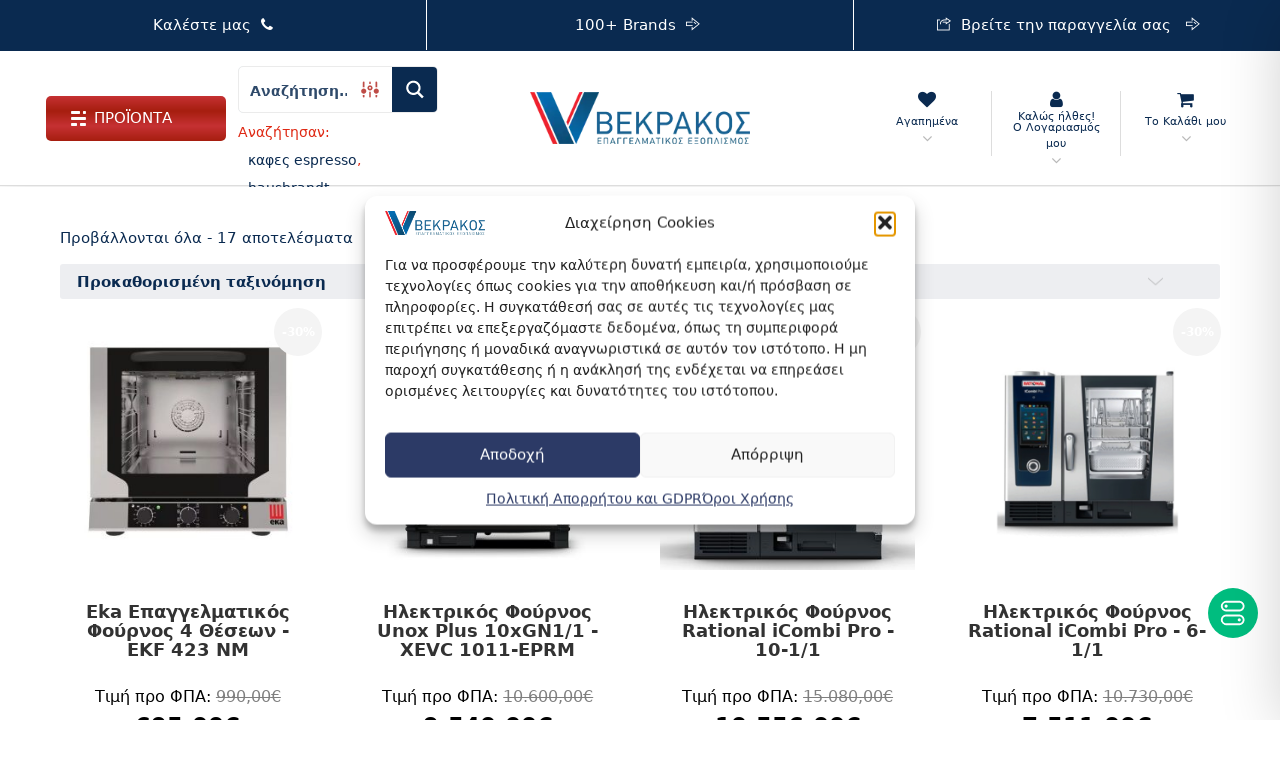

--- FILE ---
content_type: text/html; charset=UTF-8
request_url: https://vekrakos.gr/keyword/foyrnos-ilektrikos
body_size: 118458
content:
<!doctype html><html class="no-js" lang="el"><head><meta name="google-site-verification" content="5I2fiw2UejKzOZCEW1TvT1FkJAvvmw_5B97CZfbFvew"/><meta charset="UTF-8"><meta name="apple-mobile-web-app-capable" content="yes"><meta name="viewport" content="width=device-width, initial-scale=1.0, maximum-scale=1.0, user-scalable=no"><meta name="HandheldFriendly" content="true"><meta name="apple-touch-fullscreen" content="yes"> <script>document.documentElement.className = document.documentElement.className + ' yes-js js_active js'</script> <style id='super-products-swatches' type='text/css'>.textureImage { -webkit-background-size: cover; -moz-background-size: cover; -o-background-size: cover; background-size: cover; }.sps-swatches .swatch { border-radius: 0% !important; } .sps-swatches>.swatchColor { border-radius: 0% !important; }.sps-swatches>.superSwatch.disabled:before { background-color: 1 !important; } .sps-swatches>.superSwatch.disabled:after { background-color: 1 !important; }.sps-swatches>.swatchColor, .sps-swatches>.swatchColor>div { width: 1px !important; height: 1px !important; } .sps-swatches .swatch { width: 1px !important; height: 1px !important; line-height: 1px !important; }.products .sps-swatches>.swatchColor, .products .sps-swatches>.swatchColor>div { width: 1px !important; height: 1px !important; } .products .sps-swatches .swatch{ width: 1px !important; height: 1px !important; line-height: 1px !important; }.sps-swatches>.swatchColor.selected { border: 2px solid 1 !important; } .sps-swatches .swatch.selected { border: 2px solid 1 !important; } .sps-swatches .swatch-label-square.selected { border: 2px solid 1 !important; } .sps-swatches .swatch-label-circle.selected { border: 2px solid 1 !important; }.sps-swatches>.swatchColor:hover, .sps-swatches .swatch:hover, .sps-swatches .swatch-label-circle:hover, .sps-swatches .swatch-label-square:hover { border: 2px solid 1 !important; }.sps-swatches>.swatchColor { border: 2px solid 1 !important; } .sps-swatches .swatch, .sps-swatches .swatch-label-circle, .sps-swatches .swatch-label-square { border: 2px solid 1 !important; }.sps-swatches>.swatchColor>.spsTooltip>.innerText { background-color: 1 !important; } .sps-swatches>.swatch>.spsTooltip>.innerText { background-color: 1 !important; } .sps-swatches>.swatchColor>.spsTooltip>span { border-block-end-color: 1 !important; } .sps-swatches>.swatch>.spsTooltip>span { border-block-end-color: 1 !important; } .sps-swatches>.swatchColor>.spsTooltip>.innerText { color: 1 !important; } .sps-swatches>.swatch>.spsTooltip>.innerText { color: 1 !important; }.sps-swatches .swatch-label { background-color: 1 !important; }.sps-swatches .swatch-label { color: 1 !important; }</style><meta name='robots' content='index, follow, max-image-preview:large, max-snippet:-1, max-video-preview:-1'/> <style>img:is([sizes="auto" i], [sizes^="auto," i]) { contain-intrinsic-size: 3000px 1500px }</style>  <title>φούρνος ηλεκτρικός</title> <meta name="description" content="Προϊόν φούρνος ηλεκτρικός από Vekrakos.gr"/> <link rel="canonical" href="https://vekrakos.gr/keyword/foyrnos-ilektrikos"/> <meta property="og:locale" content="el_GR"/> <meta property="og:type" content="article"/> <meta property="og:title" content="φούρνος ηλεκτρικός"/> <meta property="og:description" content="Προϊόν φούρνος ηλεκτρικός από Vekrakos.gr"/> <meta property="og:url" content="https://vekrakos.gr/keyword/foyrnos-ilektrikos"/> <meta property="og:site_name" content="Vekrakos.gr"/> <meta property="og:image" content="https://vekrakos.gr/wp-content/uploads/2025/12/Vekrakos-afoi-n.-vekrakoy-a.e.-epaggelmatikos-eksoplismos-estiasis-Espresso.jpg"/> <meta property="og:image:width" content="1000"/> <meta property="og:image:height" content="1000"/> <meta property="og:image:type" content="image/jpeg"/> <meta name="twitter:card" content="summary_large_image"/> <script type="application/ld+json" class="yoast-schema-graph">{"@context":"https://schema.org","@graph":[{"@type":"CollectionPage","@id":"https://vekrakos.gr/keyword/foyrnos-ilektrikos","url":"https://vekrakos.gr/keyword/foyrnos-ilektrikos","name":"φούρνος ηλεκτρικός","isPartOf":{"@id":"https://vekrakos.gr/#website"},"primaryImageOfPage":{"@id":"https://vekrakos.gr/keyword/foyrnos-ilektrikos#primaryimage"},"image":{"@id":"https://vekrakos.gr/keyword/foyrnos-ilektrikos#primaryimage"},"thumbnailUrl":"https://vekrakos.gr/wp-content/uploads/2025/05/Eka-epaggelmatikos-foyrnos-4-theseon-EKF-423-NM-4.jpg","description":"Προϊόν φούρνος ηλεκτρικός από Vekrakos.gr","breadcrumb":{"@id":"https://vekrakos.gr/keyword/foyrnos-ilektrikos#breadcrumb"},"inLanguage":"el"},{"@type":"ImageObject","inLanguage":"el","@id":"https://vekrakos.gr/keyword/foyrnos-ilektrikos#primaryimage","url":"https://vekrakos.gr/wp-content/uploads/2025/05/Eka-epaggelmatikos-foyrnos-4-theseon-EKF-423-NM-4.jpg","contentUrl":"https://vekrakos.gr/wp-content/uploads/2025/05/Eka-epaggelmatikos-foyrnos-4-theseon-EKF-423-NM-4.jpg","width":1000,"height":1000,"caption":"Eka Επαγγελματικός Φούρνος 4 Θέσεων - EKF 423 NM"},{"@type":"BreadcrumbList","@id":"https://vekrakos.gr/keyword/foyrnos-ilektrikos#breadcrumb","itemListElement":[{"@type":"ListItem","position":1,"name":"Αρχική","item":"https://vekrakos.gr/"},{"@type":"ListItem","position":2,"name":"φούρνος ηλεκτρικός"}]},{"@type":"WebSite","@id":"https://vekrakos.gr/#website","url":"https://vekrakos.gr/","name":"Αφοί Ν. Βεκράκου Α.Ε","description":"Επαγγελματικός Εξοπλισμός - Είδη εστίασης - Ποικιλίες Καφέ Espresso / Ελληνικός","publisher":{"@id":"https://vekrakos.gr/#organization"},"alternateName":"Βεκράκος Σπάρτη","potentialAction":[{"@type":"SearchAction","target":{"@type":"EntryPoint","urlTemplate":"https://vekrakos.gr/?s={search_term_string}"},"query-input":{"@type":"PropertyValueSpecification","valueRequired":true,"valueName":"search_term_string"}}],"inLanguage":"el"},{"@type":"Organization","@id":"https://vekrakos.gr/#organization","name":"Αφοί Ν. Βεκράκου Α.Ε","alternateName":"Vekrakos.gr","url":"https://vekrakos.gr/","logo":{"@type":"ImageObject","inLanguage":"el","@id":"https://vekrakos.gr/#/schema/logo/image/","url":"https://vekrakos.gr/wp-content/uploads/2022/06/vrekakos_logo3.png","contentUrl":"https://vekrakos.gr/wp-content/uploads/2022/06/vrekakos_logo3.png","width":293,"height":70,"caption":"Αφοί Ν. Βεκράκου Α.Ε"},"image":{"@id":"https://vekrakos.gr/#/schema/logo/image/"},"sameAs":["https://www.facebook.com/vekrakos.ae","https://www.instagram.com/vekrakos.ae"],"description":"Ο Βεκράκος (Αφοί Ν. Βεκράκου Α.Ε.) ή (www.vekrakos.gr) δραστηριοποιείται στο εμπόριο επαγγελματικού και οικιακού εξοπλισμού. Είμαστε επίσημοι μεταπωλητές του καφέ Hausbrandt και παρέχουμε πλήρη υποστήριξη σε εξοπλισμό HORECA, είδη συσκευασίας, απορρυπαντικά, χαρτικά και έπιπλα. Με έμφαση στην απόλαυση του ποιοτικού espresso και την τεχνογνωσία, εξυπηρετούμε καθημερινά επιχειρήσεις εστίασης και νοικοκυριά σε όλη την Ελλάδα.","email":"sales@vekrakos.gr","telephone":"+30 2731028408","legalName":"ΑΦΟΙ Ν ΒΕΚΡΑΚΟΥ ΑΕ","hasMerchantReturnPolicy":{"@type":"MerchantReturnPolicy","merchantReturnLink":"https://vekrakos.gr/company/rma-plirofories"}}]}</script> <link rel='dns-prefetch' href='//www.googletagmanager.com'/><link rel="alternate" type="application/rss+xml" title="Ροή για Vekrakos.gr &raquo; φούρνος ηλεκτρικός Ετικέτα" href="https://vekrakos.gr/keyword/foyrnos-ilektrikos/feed"/><link rel='stylesheet' id='wp-block-library-css' href='https://vekrakos.gr/wp-includes/css/dist/block-library/style.min.css' type='text/css' media='all'/><style id='classic-theme-styles-inline-css' type='text/css'>/*! This file is auto-generated */.wp-block-button__link{color:#fff;background-color:#32373c;border-radius:9999px;box-shadow:none;text-decoration:none;padding:calc(.667em + 2px) calc(1.333em + 2px);font-size:1.125em}.wp-block-file__button{background:#32373c;color:#fff;text-decoration:none}</style><link rel='stylesheet' id='jquery-selectBox-css' href='https://vekrakos.gr/wp-content/plugins/yith-woocommerce-wishlist/assets/css/jquery.selectBox.css' type='text/css' media='all'/><link rel='stylesheet' id='woocommerce_prettyPhoto_css-css' href='//vekrakos.gr/wp-content/plugins/woocommerce/assets/css/prettyPhoto.css' type='text/css' media='all'/><link rel='stylesheet' id='yith-wcwl-main-css' href='https://vekrakos.gr/wp-content/plugins/yith-woocommerce-wishlist/assets/css/style.css' type='text/css' media='all'/><style id='yith-wcwl-main-inline-css' type='text/css'> :root { --color-add-to-wishlist-background: #333333; --color-add-to-wishlist-text: #FFFFFF; --color-add-to-wishlist-border: #333333; --color-add-to-wishlist-background-hover: #333333; --color-add-to-wishlist-text-hover: #FFFFFF; --color-add-to-wishlist-border-hover: rgb(223,41,20); --rounded-corners-radius: 100px; --color-add-to-cart-background: #333333; --color-add-to-cart-text: #FFFFFF; --color-add-to-cart-border: #333333; --color-add-to-cart-background-hover: #4F4F4F; --color-add-to-cart-text-hover: #FFFFFF; --color-add-to-cart-border-hover: #4F4F4F; --add-to-cart-rounded-corners-radius: 16px; --color-button-style-1-background: #333333; --color-button-style-1-text: #FFFFFF; --color-button-style-1-border: #333333; --color-button-style-1-background-hover: #4F4F4F; --color-button-style-1-text-hover: #FFFFFF; --color-button-style-1-border-hover: #4F4F4F; --color-button-style-2-background: #333333; --color-button-style-2-text: #FFFFFF; --color-button-style-2-border: #333333; --color-button-style-2-background-hover: #4F4F4F; --color-button-style-2-text-hover: #FFFFFF; --color-button-style-2-border-hover: #4F4F4F; --color-wishlist-table-background: #FFFFFF; --color-wishlist-table-text: #6d6c6c; --color-wishlist-table-border: #FFFFFF; --color-headers-background: #F4F4F4; --color-share-button-color: #FFFFFF; --color-share-button-color-hover: #FFFFFF; --color-fb-button-background: #39599E; --color-fb-button-background-hover: #595A5A; --color-tw-button-background: #45AFE2; --color-tw-button-background-hover: #595A5A; --color-pr-button-background: #AB2E31; --color-pr-button-background-hover: #595A5A; --color-em-button-background: #FBB102; --color-em-button-background-hover: #595A5A; --color-wa-button-background: #00A901; --color-wa-button-background-hover: #595A5A; --feedback-duration: 3s } :root { --color-add-to-wishlist-background: #333333; --color-add-to-wishlist-text: #FFFFFF; --color-add-to-wishlist-border: #333333; --color-add-to-wishlist-background-hover: #333333; --color-add-to-wishlist-text-hover: #FFFFFF; --color-add-to-wishlist-border-hover: rgb(223,41,20); --rounded-corners-radius: 100px; --color-add-to-cart-background: #333333; --color-add-to-cart-text: #FFFFFF; --color-add-to-cart-border: #333333; --color-add-to-cart-background-hover: #4F4F4F; --color-add-to-cart-text-hover: #FFFFFF; --color-add-to-cart-border-hover: #4F4F4F; --add-to-cart-rounded-corners-radius: 16px; --color-button-style-1-background: #333333; --color-button-style-1-text: #FFFFFF; --color-button-style-1-border: #333333; --color-button-style-1-background-hover: #4F4F4F; --color-button-style-1-text-hover: #FFFFFF; --color-button-style-1-border-hover: #4F4F4F; --color-button-style-2-background: #333333; --color-button-style-2-text: #FFFFFF; --color-button-style-2-border: #333333; --color-button-style-2-background-hover: #4F4F4F; --color-button-style-2-text-hover: #FFFFFF; --color-button-style-2-border-hover: #4F4F4F; --color-wishlist-table-background: #FFFFFF; --color-wishlist-table-text: #6d6c6c; --color-wishlist-table-border: #FFFFFF; --color-headers-background: #F4F4F4; --color-share-button-color: #FFFFFF; --color-share-button-color-hover: #FFFFFF; --color-fb-button-background: #39599E; --color-fb-button-background-hover: #595A5A; --color-tw-button-background: #45AFE2; --color-tw-button-background-hover: #595A5A; --color-pr-button-background: #AB2E31; --color-pr-button-background-hover: #595A5A; --color-em-button-background: #FBB102; --color-em-button-background-hover: #595A5A; --color-wa-button-background: #00A901; --color-wa-button-background-hover: #595A5A; --feedback-duration: 3s } </style><link rel='stylesheet' id='yith-wcbr-css' href='https://vekrakos.gr/wp-content/plugins/yith-woocommerce-brands-add-on-premium/assets/css/yith-wcbr.css' type='text/css' media='all'/><link rel='stylesheet' id='jquery-swiper-css' href='https://vekrakos.gr/wp-content/plugins/yith-woocommerce-brands-add-on-premium/assets/css/swiper.css' type='text/css' media='all'/><link rel='stylesheet' id='select2-css' href='https://vekrakos.gr/wp-content/plugins/woocommerce/assets/css/select2.css' type='text/css' media='all'/><link rel='stylesheet' id='yith-wcbr-shortcode-css' href='https://vekrakos.gr/wp-content/plugins/yith-woocommerce-brands-add-on-premium/assets/css/yith-wcbr-shortcode.css' type='text/css' media='all'/><style id='filebird-block-filebird-gallery-style-inline-css' type='text/css'>ul.filebird-block-filebird-gallery{margin:auto!important;padding:0!important;width:100%}ul.filebird-block-filebird-gallery.layout-grid{display:grid;grid-gap:20px;align-items:stretch;grid-template-columns:repeat(var(--columns),1fr);justify-items:stretch}ul.filebird-block-filebird-gallery.layout-grid li img{border:1px solid #ccc;box-shadow:2px 2px 6px 0 rgba(0,0,0,.3);height:100%;max-width:100%;-o-object-fit:cover;object-fit:cover;width:100%}ul.filebird-block-filebird-gallery.layout-masonry{-moz-column-count:var(--columns);-moz-column-gap:var(--space);column-gap:var(--space);-moz-column-width:var(--min-width);columns:var(--min-width) var(--columns);display:block;overflow:auto}ul.filebird-block-filebird-gallery.layout-masonry li{margin-bottom:var(--space)}ul.filebird-block-filebird-gallery li{list-style:none}ul.filebird-block-filebird-gallery li figure{height:100%;margin:0;padding:0;position:relative;width:100%}ul.filebird-block-filebird-gallery li figure figcaption{background:linear-gradient(0deg,rgba(0,0,0,.7),rgba(0,0,0,.3) 70%,transparent);bottom:0;box-sizing:border-box;color:#fff;font-size:.8em;margin:0;max-height:100%;overflow:auto;padding:3em .77em .7em;position:absolute;text-align:center;width:100%;z-index:2}ul.filebird-block-filebird-gallery li figure figcaption a{color:inherit}</style><style id='global-styles-inline-css' type='text/css'>:root{--wp--preset--aspect-ratio--square: 1;--wp--preset--aspect-ratio--4-3: 4/3;--wp--preset--aspect-ratio--3-4: 3/4;--wp--preset--aspect-ratio--3-2: 3/2;--wp--preset--aspect-ratio--2-3: 2/3;--wp--preset--aspect-ratio--16-9: 16/9;--wp--preset--aspect-ratio--9-16: 9/16;--wp--preset--color--black: #000000;--wp--preset--color--cyan-bluish-gray: #abb8c3;--wp--preset--color--white: #ffffff;--wp--preset--color--pale-pink: #f78da7;--wp--preset--color--vivid-red: #cf2e2e;--wp--preset--color--luminous-vivid-orange: #ff6900;--wp--preset--color--luminous-vivid-amber: #fcb900;--wp--preset--color--light-green-cyan: #7bdcb5;--wp--preset--color--vivid-green-cyan: #00d084;--wp--preset--color--pale-cyan-blue: #8ed1fc;--wp--preset--color--vivid-cyan-blue: #0693e3;--wp--preset--color--vivid-purple: #9b51e0;--wp--preset--gradient--vivid-cyan-blue-to-vivid-purple: linear-gradient(135deg,rgba(6,147,227,1) 0%,rgb(155,81,224) 100%);--wp--preset--gradient--light-green-cyan-to-vivid-green-cyan: linear-gradient(135deg,rgb(122,220,180) 0%,rgb(0,208,130) 100%);--wp--preset--gradient--luminous-vivid-amber-to-luminous-vivid-orange: linear-gradient(135deg,rgba(252,185,0,1) 0%,rgba(255,105,0,1) 100%);--wp--preset--gradient--luminous-vivid-orange-to-vivid-red: linear-gradient(135deg,rgba(255,105,0,1) 0%,rgb(207,46,46) 100%);--wp--preset--gradient--very-light-gray-to-cyan-bluish-gray: linear-gradient(135deg,rgb(238,238,238) 0%,rgb(169,184,195) 100%);--wp--preset--gradient--cool-to-warm-spectrum: linear-gradient(135deg,rgb(74,234,220) 0%,rgb(151,120,209) 20%,rgb(207,42,186) 40%,rgb(238,44,130) 60%,rgb(251,105,98) 80%,rgb(254,248,76) 100%);--wp--preset--gradient--blush-light-purple: linear-gradient(135deg,rgb(255,206,236) 0%,rgb(152,150,240) 100%);--wp--preset--gradient--blush-bordeaux: linear-gradient(135deg,rgb(254,205,165) 0%,rgb(254,45,45) 50%,rgb(107,0,62) 100%);--wp--preset--gradient--luminous-dusk: linear-gradient(135deg,rgb(255,203,112) 0%,rgb(199,81,192) 50%,rgb(65,88,208) 100%);--wp--preset--gradient--pale-ocean: linear-gradient(135deg,rgb(255,245,203) 0%,rgb(182,227,212) 50%,rgb(51,167,181) 100%);--wp--preset--gradient--electric-grass: linear-gradient(135deg,rgb(202,248,128) 0%,rgb(113,206,126) 100%);--wp--preset--gradient--midnight: linear-gradient(135deg,rgb(2,3,129) 0%,rgb(40,116,252) 100%);--wp--preset--font-size--small: 13px;--wp--preset--font-size--medium: 20px;--wp--preset--font-size--large: 36px;--wp--preset--font-size--x-large: 42px;--wp--preset--spacing--20: 0.44rem;--wp--preset--spacing--30: 0.67rem;--wp--preset--spacing--40: 1rem;--wp--preset--spacing--50: 1.5rem;--wp--preset--spacing--60: 2.25rem;--wp--preset--spacing--70: 3.38rem;--wp--preset--spacing--80: 5.06rem;--wp--preset--shadow--natural: 6px 6px 9px rgba(0, 0, 0, 0.2);--wp--preset--shadow--deep: 12px 12px 50px rgba(0, 0, 0, 0.4);--wp--preset--shadow--sharp: 6px 6px 0px rgba(0, 0, 0, 0.2);--wp--preset--shadow--outlined: 6px 6px 0px -3px rgba(255, 255, 255, 1), 6px 6px rgba(0, 0, 0, 1);--wp--preset--shadow--crisp: 6px 6px 0px rgba(0, 0, 0, 1);}:where(.is-layout-flex){gap: 0.5em;}:where(.is-layout-grid){gap: 0.5em;}body .is-layout-flex{display: flex;}.is-layout-flex{flex-wrap: wrap;align-items: center;}.is-layout-flex > :is(*, div){margin: 0;}body .is-layout-grid{display: grid;}.is-layout-grid > :is(*, div){margin: 0;}:where(.wp-block-columns.is-layout-flex){gap: 2em;}:where(.wp-block-columns.is-layout-grid){gap: 2em;}:where(.wp-block-post-template.is-layout-flex){gap: 1.25em;}:where(.wp-block-post-template.is-layout-grid){gap: 1.25em;}.has-black-color{color: var(--wp--preset--color--black) !important;}.has-cyan-bluish-gray-color{color: var(--wp--preset--color--cyan-bluish-gray) !important;}.has-white-color{color: var(--wp--preset--color--white) !important;}.has-pale-pink-color{color: var(--wp--preset--color--pale-pink) !important;}.has-vivid-red-color{color: var(--wp--preset--color--vivid-red) !important;}.has-luminous-vivid-orange-color{color: var(--wp--preset--color--luminous-vivid-orange) !important;}.has-luminous-vivid-amber-color{color: var(--wp--preset--color--luminous-vivid-amber) !important;}.has-light-green-cyan-color{color: var(--wp--preset--color--light-green-cyan) !important;}.has-vivid-green-cyan-color{color: var(--wp--preset--color--vivid-green-cyan) !important;}.has-pale-cyan-blue-color{color: var(--wp--preset--color--pale-cyan-blue) !important;}.has-vivid-cyan-blue-color{color: var(--wp--preset--color--vivid-cyan-blue) !important;}.has-vivid-purple-color{color: var(--wp--preset--color--vivid-purple) !important;}.has-black-background-color{background-color: var(--wp--preset--color--black) !important;}.has-cyan-bluish-gray-background-color{background-color: var(--wp--preset--color--cyan-bluish-gray) !important;}.has-white-background-color{background-color: var(--wp--preset--color--white) !important;}.has-pale-pink-background-color{background-color: var(--wp--preset--color--pale-pink) !important;}.has-vivid-red-background-color{background-color: var(--wp--preset--color--vivid-red) !important;}.has-luminous-vivid-orange-background-color{background-color: var(--wp--preset--color--luminous-vivid-orange) !important;}.has-luminous-vivid-amber-background-color{background-color: var(--wp--preset--color--luminous-vivid-amber) !important;}.has-light-green-cyan-background-color{background-color: var(--wp--preset--color--light-green-cyan) !important;}.has-vivid-green-cyan-background-color{background-color: var(--wp--preset--color--vivid-green-cyan) !important;}.has-pale-cyan-blue-background-color{background-color: var(--wp--preset--color--pale-cyan-blue) !important;}.has-vivid-cyan-blue-background-color{background-color: var(--wp--preset--color--vivid-cyan-blue) !important;}.has-vivid-purple-background-color{background-color: var(--wp--preset--color--vivid-purple) !important;}.has-black-border-color{border-color: var(--wp--preset--color--black) !important;}.has-cyan-bluish-gray-border-color{border-color: var(--wp--preset--color--cyan-bluish-gray) !important;}.has-white-border-color{border-color: var(--wp--preset--color--white) !important;}.has-pale-pink-border-color{border-color: var(--wp--preset--color--pale-pink) !important;}.has-vivid-red-border-color{border-color: var(--wp--preset--color--vivid-red) !important;}.has-luminous-vivid-orange-border-color{border-color: var(--wp--preset--color--luminous-vivid-orange) !important;}.has-luminous-vivid-amber-border-color{border-color: var(--wp--preset--color--luminous-vivid-amber) !important;}.has-light-green-cyan-border-color{border-color: var(--wp--preset--color--light-green-cyan) !important;}.has-vivid-green-cyan-border-color{border-color: var(--wp--preset--color--vivid-green-cyan) !important;}.has-pale-cyan-blue-border-color{border-color: var(--wp--preset--color--pale-cyan-blue) !important;}.has-vivid-cyan-blue-border-color{border-color: var(--wp--preset--color--vivid-cyan-blue) !important;}.has-vivid-purple-border-color{border-color: var(--wp--preset--color--vivid-purple) !important;}.has-vivid-cyan-blue-to-vivid-purple-gradient-background{background: var(--wp--preset--gradient--vivid-cyan-blue-to-vivid-purple) !important;}.has-light-green-cyan-to-vivid-green-cyan-gradient-background{background: var(--wp--preset--gradient--light-green-cyan-to-vivid-green-cyan) !important;}.has-luminous-vivid-amber-to-luminous-vivid-orange-gradient-background{background: var(--wp--preset--gradient--luminous-vivid-amber-to-luminous-vivid-orange) !important;}.has-luminous-vivid-orange-to-vivid-red-gradient-background{background: var(--wp--preset--gradient--luminous-vivid-orange-to-vivid-red) !important;}.has-very-light-gray-to-cyan-bluish-gray-gradient-background{background: var(--wp--preset--gradient--very-light-gray-to-cyan-bluish-gray) !important;}.has-cool-to-warm-spectrum-gradient-background{background: var(--wp--preset--gradient--cool-to-warm-spectrum) !important;}.has-blush-light-purple-gradient-background{background: var(--wp--preset--gradient--blush-light-purple) !important;}.has-blush-bordeaux-gradient-background{background: var(--wp--preset--gradient--blush-bordeaux) !important;}.has-luminous-dusk-gradient-background{background: var(--wp--preset--gradient--luminous-dusk) !important;}.has-pale-ocean-gradient-background{background: var(--wp--preset--gradient--pale-ocean) !important;}.has-electric-grass-gradient-background{background: var(--wp--preset--gradient--electric-grass) !important;}.has-midnight-gradient-background{background: var(--wp--preset--gradient--midnight) !important;}.has-small-font-size{font-size: var(--wp--preset--font-size--small) !important;}.has-medium-font-size{font-size: var(--wp--preset--font-size--medium) !important;}.has-large-font-size{font-size: var(--wp--preset--font-size--large) !important;}.has-x-large-font-size{font-size: var(--wp--preset--font-size--x-large) !important;}:where(.wp-block-post-template.is-layout-flex){gap: 1.25em;}:where(.wp-block-post-template.is-layout-grid){gap: 1.25em;}:where(.wp-block-columns.is-layout-flex){gap: 2em;}:where(.wp-block-columns.is-layout-grid){gap: 2em;}:root :where(.wp-block-pullquote){font-size: 1.5em;line-height: 1.6;}</style><link rel='stylesheet' id='accessibility-onetap-css' href='https://vekrakos.gr/wp-content/plugins/accessibility-onetap/assets/css/accessibility-onetap-front-end.min.css' type='text/css' media='all'/><style id='accessibility-onetap-inline-css' type='text/css'> .onetap-container-toggle .onetap-toggle svg, nav.onetap-accessibility.onetap-plugin-onetap .onetap-container .onetap-accessibility-settings header.onetap-header-top .onetap-site-container .onetap-site-info .onetap-image svg { fill: #00bd7f !important; } nav.onetap-accessibility.onetap-plugin-onetap .onetap-container .onetap-accessibility-settings .onetap-features-container .onetap-features .onetap-box-feature.onetap-lv2 .onetap-title p.onetap-option-levels span.onetap-level.onetap-level1, nav.onetap-accessibility.onetap-plugin-onetap .onetap-container .onetap-accessibility-settings .onetap-features-container .onetap-features .onetap-box-feature.onetap-lv2 .onetap-title p.onetap-option-levels span.onetap-level.onetap-level2, nav.onetap-accessibility.onetap-plugin-onetap .onetap-container .onetap-accessibility-settings .onetap-features-container .onetap-features .onetap-box-feature.onetap-lv3 .onetap-title p.onetap-option-levels span.onetap-level.onetap-level1, nav.onetap-accessibility.onetap-plugin-onetap .onetap-container .onetap-accessibility-settings .onetap-features-container .onetap-features .onetap-box-feature.onetap-lv3 .onetap-title p.onetap-option-levels span.onetap-level.onetap-level2, nav.onetap-accessibility.onetap-plugin-onetap .onetap-container .onetap-accessibility-settings .onetap-features-container .onetap-features .onetap-box-feature.onetap-lv3 .onetap-title p.onetap-option-levels span.onetap-level.onetap-level3, .onetap-container-toggle .onetap-toggle img, nav.onetap-accessibility.onetap-plugin-onetap .onetap-container .toolbar-hide-duration .box-hide-duration .box-btn-action button.hide-toolbar, nav.onetap-accessibility.onetap-plugin-onetap .onetap-container .onetap-accessibility-settings .onetap-features-container .onetap-features .onetap-box-features .onetap-box-step-controls .onetap-new-level .onetap-btn, nav.onetap-accessibility.onetap-plugin-onetap .onetap-container .onetap-accessibility-settings .onetap-reset-settings button, nav.onetap-accessibility.onetap-plugin-onetap .onetap-container .onetap-accessibility-settings header.onetap-header-top .onetap-site-container, nav.onetap-accessibility.onetap-plugin-onetap .onetap-container .onetap-accessibility-settings div.onetap-multi-functional-feature .onetap-box-functions .onetap-functional-feature.onetap-active .onetap-right .box-swich label.switch input+.slider, nav.onetap-accessibility.onetap-plugin-onetap .onetap-container .onetap-accessibility-settings div.onetap-multi-functional-feature .onetap-box-functions .onetap-functional-feature .onetap-right .box-swich label.switch input:checked+.slider, nav.onetap-accessibility.onetap-plugin-onetap .onetap-container .onetap-accessibility-settings div.onetap-multi-functional-feature .onetap-box-functions .onetap-functional-feature.onetap-active div.onetap-right div.box-swich label.switch span.slider.round:hover, nav.onetap-accessibility.onetap-plugin-onetap .onetap-container .onetap-accessibility-settings .onetap-features-container .onetap-features .onetap-box-features .onetap-box-step-controls .onetap-new-level .onetap-title .box-btn .onetap-btn, nav.onetap-accessibility.onetap-plugin-onetap .onetap-container .onetap-accessibility-settings div.onetap-multi-functional-feature .onetap-box-functions .onetap-functional-feature.onetap-active .onetap-left svg, nav.onetap-accessibility.onetap-plugin-onetap .onetap-container .onetap-accessibility-settings .onetap-features-container .onetap-features .onetap-box-features .onetap-box-feature.onetap-active .onetap-icon .onetap-icon-animation svg, nav.onetap-accessibility.onetap-plugin-onetap .onetap-container .onetap-accessibility-settings header.onetap-header-top .onetap-languages { background: #00bd7f !important; } nav.onetap-accessibility.onetap-plugin-onetap .onetap-container .onetap-accessibility-settings .onetap-features-container .onetap-features .onetap-box-features .onetap-box-step-controls .onetap-new-level .onetap-btn, nav.onetap-accessibility.onetap-plugin-onetap .onetap-container .onetap-accessibility-settings .onetap-features-container .onetap-features .onetap-box-features .onetap-box-step-controls .onetap-new-level .onetap-title .box-btn .onetap-btn { color: #00bd7f !important; } nav.onetap-accessibility.onetap-plugin-onetap .onetap-container .toolbar-hide-duration .box-hide-duration form label input[type='radio']:checked { accent-color: #00bd7f !important; box-shadow: 0 0 0 1px #00bd7f !important; background: #00bd7f !important; } .onetap-container-toggle .onetap-toggle img.design-border1 { box-shadow: 0 0 0 4px #00bd7f; } nav.onetap-accessibility.onetap-plugin-onetap .onetap-container .toolbar-hide-duration .box-hide-duration form label.active, nav.onetap-accessibility.onetap-plugin-onetap .onetap-container .toolbar-hide-duration .box-hide-duration form label:hover { border: 2px solid #00bd7f !important; outline: none !important; } nav.onetap-accessibility.onetap-plugin-onetap .onetap-container .onetap-accessibility-settings div.onetap-multi-functional-feature .onetap-box-functions .onetap-functional-feature .onetap-right .box-swich label.switch:focus .slider, nav.onetap-accessibility.onetap-plugin-onetap .onetap-container .onetap-accessibility-settings .onetap-reset-settings button:focus { outline: 2px solid #00bd7f !important; } nav.onetap-accessibility.onetap-plugin-onetap .onetap-container .onetap-accessibility-settings .onetap-features-container .onetap-features .onetap-box-features .onetap-box-feature:hover, nav.onetap-accessibility.onetap-plugin-onetap .onetap-container .onetap-accessibility-settings .onetap-features-container .onetap-features .onetap-box-features .onetap-box-feature:focus-visible, nav.onetap-accessibility.onetap-plugin-onetap .onetap-container .onetap-accessibility-settings .onetap-features-container .onetap-features .onetap-box-features button.onetap-box-feature.onetap-inactive:hover, nav.onetap-accessibility.onetap-plugin-onetap .onetap-container .onetap-accessibility-settings .onetap-features-container .onetap-features .onetap-box-features .onetap-box-feature.onetap-active, nav.onetap-accessibility.onetap-plugin-onetap .onetap-container .onetap-accessibility-settings .onetap-features-container .onetap-features .onetap-box-features .onetap-box-feature.onetap-inactive:focus-visible { border-color: #00bd7f !important; box-shadow: 0 0 0 1px #00bd7f !important; } nav.onetap-accessibility.onetap-plugin-onetap .onetap-container .toolbar-hide-duration .box-hide-duration .box-btn-action button.hide-toolbar { border-color: #00bd7f !important; } @media only screen and (max-width: 576px) { .onetap-container-toggle .onetap-toggle { right: 0 !important; margin-right: 18px !important; bottom: 0 !important; margin-bottom: 80px !important; } nav.onetap-accessibility.onetap-plugin-onetap { right: -580px !important; } nav.onetap-accessibility.onetap-plugin-onetap.onetap-toggle-open { right: 0 !important; } nav.onetap-accessibility.onetap-plugin-onetap .onetap-container .onetap-accessibility-settings header.onetap-header-top .onetap-close { right: 20px !important; } } @media only screen and (min-width: 576px) and (max-width: 991.98px) { .onetap-container-toggle .onetap-toggle { right: 0 !important; margin-right: 15px !important; bottom: 0 !important; margin-bottom: 15px !important; } nav.onetap-accessibility.onetap-plugin-onetap { right: -580px !important; } nav.onetap-accessibility.onetap-plugin-onetap.onetap-toggle-open { right: 0 !important; } nav.onetap-accessibility.onetap-plugin-onetap .onetap-container .onetap-accessibility-settings header.onetap-header-top .onetap-close { right: 20px !important; } } @media only screen and (min-width: 992px) { .onetap-container-toggle .onetap-toggle { right: 0 !important; margin-right: 20px !important; bottom: 0 !important; margin-bottom: 80px !important; } nav.onetap-accessibility.onetap-plugin-onetap { right: -580px !important; } nav.onetap-accessibility.onetap-plugin-onetap.onetap-toggle-open { right: 0 !important; } nav.onetap-accessibility.onetap-plugin-onetap .onetap-container .onetap-accessibility-settings header.onetap-header-top .onetap-close { right: 20px !important; } } nav.onetap-accessibility.onetap-plugin-onetap .onetap-container .onetap-accessibility-settings div.onetap-multi-functional-feature { display: none !important; } nav.onetap-accessibility.onetap-plugin-onetap .onetap-container .onetap-accessibility-settings .onetap-features-container.onetap-feature-content-modules { padding: 0 14px 0 14px !important; margin-top: -85px !important; margin-bottom: 24px !important; } nav.onetap-accessibility.onetap-plugin-onetap .onetap-container .onetap-accessibility-settings .onetap-features-container.onetap-feature-content-secondary { margin-top: 24px !important; }</style><link rel='stylesheet' id='groovy-menu-style-css' href='https://vekrakos.gr/wp-content/plugins/groovy-menu/assets/style/frontend.css' type='text/css' media='all'/><link rel='stylesheet' id='groovy-menu-style-fonts-groovy-28328-css' href='https://vekrakos.gr/wp-content/uploads/groovy/fonts/groovy-28328.css' type='text/css' media='all'/><link rel='stylesheet' id='groovy-menu-style-fonts-groovy-69018-css' href='https://vekrakos.gr/wp-content/uploads/groovy/fonts/groovy-69018.css' type='text/css' media='all'/><link rel='stylesheet' id='groovy-menu-style-fonts-groovy-socicon-css' href='https://vekrakos.gr/wp-content/uploads/groovy/fonts/groovy-socicon.css' type='text/css' media='all'/><link rel='stylesheet' id='groovy-menu-font-awesome-css' href='https://vekrakos.gr/wp-content/plugins/groovy-menu/assets/style/fontawesome.css' type='text/css' media='all' crossorigin='anonymous'/><link rel='preload' as='font' crossorigin='anonymous' id='groovy-menu-font-awesome-file-css' href='https://vekrakos.gr/wp-content/plugins/groovy-menu/assets/fonts/fontawesome-webfont.woff2?v=4.7.0' type='font/woff2' media='all'/><link rel='stylesheet' id='groovy-menu-font-internal-css' href='https://vekrakos.gr/wp-content/plugins/groovy-menu/assets/style/font-internal.css' type='text/css' media='all' crossorigin='anonymous'/><link rel='preload' as='font' crossorigin='anonymous' id='groovy-menu-font-internal-file-css' href='https://vekrakos.gr/wp-content/plugins/groovy-menu/assets/fonts/crane-font.woff?hhxb42' type='font/woff' media='all'/><link rel='stylesheet' id='woof-css' href='https://vekrakos.gr/wp-content/plugins/woocommerce-products-filter/css/front.css' type='text/css' media='all'/><style id='woof-inline-css' type='text/css'>.woof_products_top_panel li span, .woof_products_top_panel2 li span{background: url(https://vekrakos.gr/wp-content/plugins/woocommerce-products-filter/img/delete.png);background-size: 14px 14px;background-repeat: no-repeat;background-position: right;}.jQuery-plainOverlay-progress { border-top: 12px solid #0a2a50 !important; }.woof_edit_view{ display: none; }</style><link rel='stylesheet' id='chosen-drop-down-css' href='https://vekrakos.gr/wp-content/plugins/woocommerce-products-filter/js/chosen/chosen.min.css' type='text/css' media='all'/><link rel='stylesheet' id='plainoverlay-css' href='https://vekrakos.gr/wp-content/plugins/woocommerce-products-filter/css/plainoverlay.css' type='text/css' media='all'/><link rel='stylesheet' id='icheck-jquery-color-css' href='https://vekrakos.gr/wp-content/plugins/woocommerce-products-filter/js/icheck/skins/flat/aero.css' type='text/css' media='all'/><link rel='stylesheet' id='woof_by_onsales_html_items-css' href='https://vekrakos.gr/wp-content/plugins/woocommerce-products-filter/ext/by_onsales/css/by_onsales.css' type='text/css' media='all'/><link rel='stylesheet' id='woof_by_sku_html_items-css' href='https://vekrakos.gr/wp-content/plugins/woocommerce-products-filter/ext/by_sku/css/by_sku.css' type='text/css' media='all'/><style id='woocommerce-inline-inline-css' type='text/css'>.woocommerce form .form-row .required { visibility: visible; }</style><link rel='stylesheet' id='cmplz-general-css' href='https://vekrakos.gr/wp-content/plugins/complianz-gdpr/assets/css/cookieblocker.min.css' type='text/css' media='all'/><link rel='stylesheet' id='sps-frontend-css' href='https://vekrakos.gr/wp-content/plugins/super-product-swatches/assets/css/frontend.css' type='text/css' media='all'/><link rel='stylesheet' id='js_composer_front-css' href='https://vekrakos.gr/wp-content/plugins/js_composer/assets/css/js_composer.min.css' type='text/css' media='all'/><link rel='stylesheet' id='dhvc-woocommerce-page-css' href='https://vekrakos.gr/wp-content/plugins/dhvc-woocommerce-page/assets/css/style.css' type='text/css' media='all'/><link rel='stylesheet' id='jstheme-icons-css' href='https://vekrakos.gr/wp-content/uploads/jstheme/jstheme_icons.css?uniqeid=69582abd43c8c' type='text/css' media='all'/><link rel='stylesheet' id='jstheme-woocommerce-css' href='https://vekrakos.gr/wp-content/themes/jstheme-x/assets/css/woocommerce.css' type='text/css' media='all'/><link rel='stylesheet' id='animate-css' href='https://vekrakos.gr/wp-content/themes/jstheme-x/includes/core/assets/css/libs/animate/animate.min.css' type='text/css' media='all'/><link rel='stylesheet' id='jstheme-dynamic-style-css' href='https://vekrakos.gr/wp-content/uploads/jstheme/css/style.min.css' type='text/css' media='all'/><link rel='stylesheet' id='jstheme-style-css' href='https://vekrakos.gr/wp-content/themes/jstheme-x-child/style.css' type='text/css' media='all'/><link rel='stylesheet' id='groovy-menu-preset-style-37-css' href='https://vekrakos.gr/wp-content/uploads/groovy/preset_37.css' type='text/css' media='all'/><link rel='stylesheet' id='bsf-Defaults-css' href='https://vekrakos.gr/wp-content/uploads/smile_fonts/Defaults/Defaults.css' type='text/css' media='all'/><link rel='stylesheet' id='font-awesome-css' href='https://vekrakos.gr/wp-content/plugins/yith-woocommerce-wishlist/plugin-fw/assets/fonts/font-awesome/font-awesome.min.css' type='text/css' media='all'/><style id='font-awesome-inline-css' type='text/css'>[data-font="FontAwesome"]:before {font-family: 'FontAwesome' !important;content: attr(data-icon) !important;speak: none !important;font-weight: normal !important;font-variant: normal !important;text-transform: none !important;line-height: 1 !important;font-style: normal !important;-webkit-font-smoothing: antialiased !important;-moz-osx-font-smoothing: grayscale !important;}</style><link rel='stylesheet' id='smart-sections-css' href='https://vekrakos.gr/wp-content/plugins/visucom-smart-sections/assets/css/style.css' type='text/css' media='all'/><script type="text/javascript" src="https://vekrakos.gr/wp-includes/js/jquery/jquery.min.js" id="jquery-core-js"></script><script type="text/javascript" src="https://vekrakos.gr/wp-includes/js/jquery/jquery-migrate.min.js" id="jquery-migrate-js"></script><script type="text/javascript" src="https://vekrakos.gr/wp-content/plugins/woocommerce/assets/js/jquery-blockui/jquery.blockUI.min.js" id="wc-jquery-blockui-js" data-wp-strategy="defer"></script><script type="text/javascript" id="wc-add-to-cart-js-extra">/* <![CDATA[ */var wc_add_to_cart_params = {"ajax_url":"\/wp-admin\/admin-ajax.php","wc_ajax_url":"\/?wc-ajax=%%endpoint%%","i18n_view_cart":"\u039a\u03b1\u03bb\u03ac\u03b8\u03b9","cart_url":"https:\/\/vekrakos.gr\/cart","is_cart":"","cart_redirect_after_add":"no"};/* ]]> */</script><script type="text/javascript" src="https://vekrakos.gr/wp-content/plugins/woocommerce/assets/js/frontend/add-to-cart.min.js" id="wc-add-to-cart-js" data-wp-strategy="defer"></script><script type="text/javascript" src="https://vekrakos.gr/wp-content/plugins/woocommerce/assets/js/js-cookie/js.cookie.min.js" id="wc-js-cookie-js" defer="defer" data-wp-strategy="defer"></script><script type="text/javascript" id="woocommerce-js-extra">/* <![CDATA[ */var woocommerce_params = {"ajax_url":"\/wp-admin\/admin-ajax.php","wc_ajax_url":"\/?wc-ajax=%%endpoint%%","i18n_password_show":"\u0395\u03bc\u03c6\u03ac\u03bd\u03b9\u03c3\u03b7 \u03c3\u03c5\u03bd\u03b8\u03b7\u03bc\u03b1\u03c4\u03b9\u03ba\u03bf\u03cd","i18n_password_hide":"\u0391\u03c0\u03cc\u03ba\u03c1\u03c5\u03c8\u03b7 \u03c3\u03c5\u03bd\u03b8\u03b7\u03bc\u03b1\u03c4\u03b9\u03ba\u03bf\u03cd"};/* ]]> */</script><script type="text/javascript" src="https://vekrakos.gr/wp-content/plugins/woocommerce/assets/js/frontend/woocommerce.min.js" id="woocommerce-js" defer="defer" data-wp-strategy="defer"></script><script type="text/javascript" src="https://vekrakos.gr/wp-content/plugins/js_composer/assets/js/vendors/woocommerce-add-to-cart.js" id="vc_woocommerce-add-to-cart-js-js"></script><script type="text/javascript" src="https://vekrakos.gr/wp-content/themes/jstheme-x/includes/core/assets/js/libs/modernizr/modernizr.custom.48287.js" id="jstheme-modernizr-js"></script><meta name="generator" content="Site Kit by Google 1.168.0"/><script>function gusta_fix_vc_full_width() { var elements=jQuery('[data-vc-full-width="true"], .mk-fullwidth-true');jQuery.each(elements,function(key,item){var el=jQuery(this);el.addClass('vc_hidden');var el_full=el.next('.vc_row-full-width');if(el_full.length||(el_full=el.parent().next('.vc_row-full-width')),el_full.length){var el_margin_left=parseInt(el.css('margin-left'),10),el_margin_right=parseInt(el.css('margin-right'),10),offset=0-el_full.offset().left-el_margin_left,width=jQuery(window).width();if(el.css({position:'relative',left:offset,'box-sizing':'border-box',width:jQuery(window).width()}),!el.data('vcStretchContent')){var padding=-1*offset;0>padding&&(padding=0);var paddingRight=width-padding-el_full.width()+el_margin_left+el_margin_right;0>paddingRight&&(paddingRight=0),el.css({'padding-left':padding+'px','padding-right':paddingRight+'px'})}el.attr('data-vc-full-width-init','true'),el.removeClass('vc_hidden'),jQuery(document).trigger('vc-full-width-row-single',{el:el,offset:offset,marginLeft:el_margin_left,marginRight:el_margin_right,elFull:el_full,width:width})}}),jQuery(document).trigger('vc-full-width-row',elements),jQuery(document).trigger('[data-mk-stretch-content="true"]', elements); jQuery('.owl-carousel').each(function(){ jQuery(this).trigger('refresh.owl.carousel'); }); } jQuery( '#gusta-header-container' ).on('load', function() { gusta_fix_vc_full_width(); });</script> <style>.cmplz-hidden { display: none !important; }</style><meta name="facebook-domain-verification" content="sht7yezgjuo33muvs6s5osedqpark1"/> <noscript><style>.woocommerce-product-gallery{ opacity: 1 !important; }</style></noscript> <meta name="framework" content="Redux 4.2.14"/><script type="text/javascript">/* <![CDATA[ */ ( function( w, d, s, l, i ) { w[l] = w[l] || []; w[l].push( {'gtm.start': new Date().getTime(), event: 'gtm.js'} ); var f = d.getElementsByTagName( s )[0], j = d.createElement( s ), dl = l != 'dataLayer' ? '&l=' + l : ''; j.async = true; j.src = 'https://www.googletagmanager.com/gtm.js?id=' + i + dl; f.parentNode.insertBefore( j, f ); } )( window, document, 'script', 'dataLayer', 'GTM-T9MSP8KN' ); /* ]]> */</script><link rel="icon" href="https://vekrakos.gr/wp-content/uploads/2022/05/cropped-favicon-32x32.png" sizes="32x32"/><link rel="icon" href="https://vekrakos.gr/wp-content/uploads/2022/05/cropped-favicon-192x192.png" sizes="192x192"/><link rel="apple-touch-icon" href="https://vekrakos.gr/wp-content/uploads/2022/05/cropped-favicon-180x180.png"/><meta name="msapplication-TileImage" content="https://vekrakos.gr/wp-content/uploads/2022/05/cropped-favicon-270x270.png"/><style type="text/css">.woocommerce form .form-row input.input-text,.woocommerce-page form .form-row input.input-text{border:1px solid #0a2a50;}.woocommerce form .form-row input.input-text:focus,.woocommerce-page form .form-row input.input-text:focus{border-color:#0a2a50;-webkit-box-shadow:4px 4px 0 0 #0a2a50;box-shadow:4px 4px 0 0 #0a2a50;}.woocommerce button.button,.woocommerce-page button.button{background:#0a2a50 !important;color:#fff !important;border-radius:3px !important;margin-right:30px;}</style><noscript><style> .wpb_animate_when_almost_visible { opacity: 1; }</style></noscript><style id="gusta_inline_css">.container { box-sizing: border-box !important; } .container .gusta-section>.container { padding: 0; margin: 0; } footer { display: none; }</style><link rel="stylesheet" id="asp-basic" href="https://vekrakos.gr/wp-content/cache/asp/style.basic-ho-is-po-no-da-co-au-is.css?mq=BMvGZu" media="all" /><style id='asp-instance-1'>div[id*='ajaxsearchpro1_'] div.asp_loader,div[id*='ajaxsearchpro1_'] div.asp_loader *{box-sizing:border-box !important;margin:0;padding:0;box-shadow:none}div[id*='ajaxsearchpro1_'] div.asp_loader{box-sizing:border-box;display:flex;flex:0 1 auto;flex-direction:column;flex-grow:0;flex-shrink:0;flex-basis:28px;max-width:100%;max-height:100%;align-items:center;justify-content:center}div[id*='ajaxsearchpro1_'] div.asp_loader-inner{width:100%;margin:0 auto;text-align:center;height:100%}@-webkit-keyframes rotate-simple{0%{-webkit-transform:rotate(0deg);transform:rotate(0deg)}50%{-webkit-transform:rotate(180deg);transform:rotate(180deg)}100%{-webkit-transform:rotate(360deg);transform:rotate(360deg)}}@keyframes rotate-simple{0%{-webkit-transform:rotate(0deg);transform:rotate(0deg)}50%{-webkit-transform:rotate(180deg);transform:rotate(180deg)}100%{-webkit-transform:rotate(360deg);transform:rotate(360deg)}}div[id*='ajaxsearchpro1_'] div.asp_simple-circle{margin:0;height:100%;width:100%;animation:rotate-simple 0.8s infinite linear;-webkit-animation:rotate-simple 0.8s infinite linear;border:4px solid rgb(255,255,255);border-right-color:transparent;border-radius:50%;box-sizing:border-box}div[id*='ajaxsearchprores1_'] .asp_res_loader div.asp_loader,div[id*='ajaxsearchprores1_'] .asp_res_loader div.asp_loader *{box-sizing:border-box !important;margin:0;padding:0;box-shadow:none}div[id*='ajaxsearchprores1_'] .asp_res_loader div.asp_loader{box-sizing:border-box;display:flex;flex:0 1 auto;flex-direction:column;flex-grow:0;flex-shrink:0;flex-basis:28px;max-width:100%;max-height:100%;align-items:center;justify-content:center}div[id*='ajaxsearchprores1_'] .asp_res_loader div.asp_loader-inner{width:100%;margin:0 auto;text-align:center;height:100%}@-webkit-keyframes rotate-simple{0%{-webkit-transform:rotate(0deg);transform:rotate(0deg)}50%{-webkit-transform:rotate(180deg);transform:rotate(180deg)}100%{-webkit-transform:rotate(360deg);transform:rotate(360deg)}}@keyframes rotate-simple{0%{-webkit-transform:rotate(0deg);transform:rotate(0deg)}50%{-webkit-transform:rotate(180deg);transform:rotate(180deg)}100%{-webkit-transform:rotate(360deg);transform:rotate(360deg)}}div[id*='ajaxsearchprores1_'] .asp_res_loader div.asp_simple-circle{margin:0;height:100%;width:100%;animation:rotate-simple 0.8s infinite linear;-webkit-animation:rotate-simple 0.8s infinite linear;border:4px solid rgb(255,255,255);border-right-color:transparent;border-radius:50%;box-sizing:border-box}#ajaxsearchpro1_1 div.asp_loader,#ajaxsearchpro1_2 div.asp_loader,#ajaxsearchpro1_1 div.asp_loader *,#ajaxsearchpro1_2 div.asp_loader *{box-sizing:border-box !important;margin:0;padding:0;box-shadow:none}#ajaxsearchpro1_1 div.asp_loader,#ajaxsearchpro1_2 div.asp_loader{box-sizing:border-box;display:flex;flex:0 1 auto;flex-direction:column;flex-grow:0;flex-shrink:0;flex-basis:28px;max-width:100%;max-height:100%;align-items:center;justify-content:center}#ajaxsearchpro1_1 div.asp_loader-inner,#ajaxsearchpro1_2 div.asp_loader-inner{width:100%;margin:0 auto;text-align:center;height:100%}@-webkit-keyframes rotate-simple{0%{-webkit-transform:rotate(0deg);transform:rotate(0deg)}50%{-webkit-transform:rotate(180deg);transform:rotate(180deg)}100%{-webkit-transform:rotate(360deg);transform:rotate(360deg)}}@keyframes rotate-simple{0%{-webkit-transform:rotate(0deg);transform:rotate(0deg)}50%{-webkit-transform:rotate(180deg);transform:rotate(180deg)}100%{-webkit-transform:rotate(360deg);transform:rotate(360deg)}}#ajaxsearchpro1_1 div.asp_simple-circle,#ajaxsearchpro1_2 div.asp_simple-circle{margin:0;height:100%;width:100%;animation:rotate-simple 0.8s infinite linear;-webkit-animation:rotate-simple 0.8s infinite linear;border:4px solid rgb(255,255,255);border-right-color:transparent;border-radius:50%;box-sizing:border-box}@-webkit-keyframes asp_an_fadeInDown{0%{opacity:0;-webkit-transform:translateY(-20px)}100%{opacity:1;-webkit-transform:translateY(0)}}@keyframes asp_an_fadeInDown{0%{opacity:0;transform:translateY(-20px)}100%{opacity:1;transform:translateY(0)}}.asp_an_fadeInDown{-webkit-animation-name:asp_an_fadeInDown;animation-name:asp_an_fadeInDown}div.asp_r.asp_r_1,div.asp_r.asp_r_1 *,div.asp_m.asp_m_1,div.asp_m.asp_m_1 *,div.asp_s.asp_s_1,div.asp_s.asp_s_1 *{-webkit-box-sizing:content-box;-moz-box-sizing:content-box;-ms-box-sizing:content-box;-o-box-sizing:content-box;box-sizing:content-box;border:0;border-radius:0;text-transform:none;text-shadow:none;box-shadow:none;text-decoration:none;text-align:left;letter-spacing:normal}div.asp_r.asp_r_1,div.asp_m.asp_m_1,div.asp_s.asp_s_1{-webkit-box-sizing:border-box;-moz-box-sizing:border-box;-ms-box-sizing:border-box;-o-box-sizing:border-box;box-sizing:border-box}div.asp_r.asp_r_1,div.asp_r.asp_r_1 *,div.asp_m.asp_m_1,div.asp_m.asp_m_1 *,div.asp_s.asp_s_1,div.asp_s.asp_s_1 *{padding:0;margin:0}.wpdreams_clear{clear:both}.asp_w_container_1{width:100%}div.asp_m.asp_m_1{width:100%;height:auto;max-height:none;border-radius:5px;background:#d1eaff;margin-top:43px;margin-bottom:0;background-image:-webkit-linear-gradient(35deg,rgb(255,255,255),rgb(255,255,255));background-image:-moz-linear-gradient(35deg,rgb(255,255,255),rgb(255,255,255));background-image:-o-linear-gradient(35deg,rgb(255,255,255),rgb(255,255,255));background-image:-ms-linear-gradient(35deg,rgb(255,255,255) 0,rgb(255,255,255) 100%);background-image:linear-gradient(35deg,rgb(255,255,255),rgb(255,255,255));overflow:hidden;border:1px solid rgba(235,235,235,1);border-radius:5px 5px 5px 5px;box-shadow:px px px px rgba(0,0,0,1)}div.asp_m.asp_m_1 .probox{margin:0;height:45px;background:transparent;border:0 solid rgb(104,174,199);border-radius:0;box-shadow:none}p[id*=asp-try-1]{color:rgba(223,41,20,1) !important;display:block}div.asp_main_container+[id*=asp-try-1]{width:100%}p[id*=asp-try-1] a{color:rgba(10,42,80,1) !important}p[id*=asp-try-1] a:after{color:rgba(223,41,20,1) !important;display:inline;content:','}p[id*=asp-try-1] a:last-child:after{display:none}div.asp_m.asp_m_1 .probox .proinput{font-weight:bold;font-family:inherit;color:rgba(10,42,80,1);font-size:14px;line-height:15px;text-shadow:none;line-height:normal;flex-grow:1;order:5;-webkit-flex-grow:1;-webkit-order:5}div.asp_m.asp_m_1 .probox .proinput input.orig{font-weight:bold;font-family:inherit;color:rgba(10,42,80,1);font-size:14px;line-height:15px;text-shadow:none;line-height:normal;border:0;box-shadow:none;height:45px;position:relative;z-index:2;padding:0 !important;padding-top:2px !important;margin:-1px 0 0 -4px !important;width:100%;background:transparent !important}div.asp_m.asp_m_1 .probox .proinput input.autocomplete{font-weight:bold;font-family:inherit;color:rgba(10,42,80,1);font-size:14px;line-height:15px;text-shadow:none;line-height:normal;opacity:0.25;height:45px;display:block;position:relative;z-index:1;padding:0 !important;margin:-1px 0 0 -4px !important;margin-top:-45px !important;width:100%;background:transparent !important}.rtl div.asp_m.asp_m_1 .probox .proinput input.orig,.rtl div.asp_m.asp_m_1 .probox .proinput input.autocomplete{font-weight:bold;font-family:inherit;color:rgba(10,42,80,1);font-size:14px;line-height:15px;text-shadow:none;line-height:normal;direction:rtl;text-align:right}.rtl div.asp_m.asp_m_1 .probox .proinput{margin-right:2px}.rtl div.asp_m.asp_m_1 .probox .proloading,.rtl div.asp_m.asp_m_1 .probox .proclose{order:3}div.asp_m.asp_m_1 .probox .proinput input.orig::-webkit-input-placeholder{font-weight:bold;font-family:inherit;color:rgba(10,42,80,1);font-size:14px;text-shadow:none;opacity:0.85}div.asp_m.asp_m_1 .probox .proinput input.orig::-moz-placeholder{font-weight:bold;font-family:inherit;color:rgba(10,42,80,1);font-size:14px;text-shadow:none;opacity:0.85}div.asp_m.asp_m_1 .probox .proinput input.orig:-ms-input-placeholder{font-weight:bold;font-family:inherit;color:rgba(10,42,80,1);font-size:14px;text-shadow:none;opacity:0.85}div.asp_m.asp_m_1 .probox .proinput input.orig:-moz-placeholder{font-weight:bold;font-family:inherit;color:rgba(10,42,80,1);font-size:14px;text-shadow:none;opacity:0.85;line-height:normal !important}div.asp_m.asp_m_1 .probox .proinput input.autocomplete{font-weight:bold;font-family:inherit;color:rgba(10,42,80,1);font-size:14px;line-height:15px;text-shadow:none;line-height:normal;border:0;box-shadow:none}div.asp_m.asp_m_1 .probox .proloading,div.asp_m.asp_m_1 .probox .proclose,div.asp_m.asp_m_1 .probox .promagnifier,div.asp_m.asp_m_1 .probox .prosettings{width:45px;height:45px;flex:0 0 45px;flex-grow:0;order:7;-webkit-flex:0 0 45px;-webkit-flex-grow:0;-webkit-order:7}div.asp_m.asp_m_1 .probox .proclose svg{fill:rgb(254,254,254);background:rgb(51,51,51);box-shadow:0 0 0 2px rgba(255,255,255,0.9)}div.asp_m.asp_m_1 .probox .proloading{width:45px;height:45px;min-width:45px;min-height:45px;max-width:45px;max-height:45px}div.asp_m.asp_m_1 .probox .proloading .asp_loader{width:41px;height:41px;min-width:41px;min-height:41px;max-width:41px;max-height:41px}div.asp_m.asp_m_1 .probox .promagnifier{width:auto;height:45px;flex:0 0 auto;order:7;-webkit-flex:0 0 auto;-webkit-order:7}div.asp_m.asp_m_1 .probox .promagnifier:focus-visible{outline:black outset}div.asp_m.asp_m_1 .probox .promagnifier .innericon{display:block;width:45px;height:45px;float:right}div.asp_m.asp_m_1 .probox .promagnifier .asp_text_button{display:block;width:auto;height:45px;float:right;margin:0;padding:0 10px 0 2px;font-weight:normal;font-family:inherit;color:rgba(51,51,51,1);font-size:15px;line-height:normal;text-shadow:none;line-height:45px}div.asp_m.asp_m_1 .probox .promagnifier .innericon svg{fill:rgb(255,255,255)}div.asp_m.asp_m_1 .probox .prosettings .innericon svg{fill:rgb(190,76,70)}div.asp_m.asp_m_1 .probox .promagnifier{width:45px;height:45px;background-image:-webkit-linear-gradient(180deg,rgba(10,42,80,1),rgba(10,42,80,1));background-image:-moz-linear-gradient(180deg,rgba(10,42,80,1),rgba(10,42,80,1));background-image:-o-linear-gradient(180deg,rgba(10,42,80,1),rgba(10,42,80,1));background-image:-ms-linear-gradient(180deg,rgba(10,42,80,1) 0,rgba(10,42,80,1) 100%);background-image:linear-gradient(180deg,rgba(10,42,80,1),rgba(10,42,80,1));background-position:center center;background-repeat:no-repeat;order:11;-webkit-order:11;float:right;border:0 solid rgb(235,235,235);border-radius:0;box-shadow:0 0 0 0 rgba(255,255,255,0.61);cursor:pointer;background-size:100% 100%;background-position:center center;background-repeat:no-repeat;cursor:pointer}div.asp_m.asp_m_1 .probox .prosettings{width:45px;height:45px;background-image:-webkit-linear-gradient(185deg,rgb(255,255,255),rgb(255,255,255));background-image:-moz-linear-gradient(185deg,rgb(255,255,255),rgb(255,255,255));background-image:-o-linear-gradient(185deg,rgb(255,255,255),rgb(255,255,255));background-image:-ms-linear-gradient(185deg,rgb(255,255,255) 0,rgb(255,255,255) 100%);background-image:linear-gradient(185deg,rgb(255,255,255),rgb(255,255,255));background-position:center center;background-repeat:no-repeat;order:10;-webkit-order:10;float:right;border:0 solid rgb(104,174,199);border-radius:0;box-shadow:0 0 0 0 rgba(255,255,255,0.63);cursor:pointer;background-size:100% 100%;align-self:flex-end}div.asp_r.asp_r_1{position:absolute;z-index:11000;width:auto;margin:12px 0 0 0}div.asp_r.asp_r_1 .asp_nores{border:0 solid rgb(0,0,0);border-radius:0;box-shadow:0 5px 5px -5px #dfdfdf;padding:6px 12px 6px 12px;margin:0;font-weight:normal;font-family:inherit;color:rgba(74,74,74,1);font-size:1rem;line-height:1.2rem;text-shadow:none;font-weight:normal;background:rgb(255,255,255)}div.asp_r.asp_r_1 .asp_nores .asp_nores_kw_suggestions{color:rgba(234,67,53,1);font-weight:normal}div.asp_r.asp_r_1 .asp_nores .asp_keyword{padding:0 8px 0 0;cursor:pointer;color:rgba(20,84,169,1);font-weight:bold}div.asp_r.asp_r_1 .asp_results_top{background:rgb(255,255,255);border:1px none rgb(81,81,81);border-radius:0;padding:6px 12px 6px 12px;margin:0 0 4px 0;text-align:center;font-weight:normal;font-family:"Open Sans";color:rgb(74,74,74);font-size:13px;line-height:16px;text-shadow:none}div.asp_r.asp_r_1 .results .item{height:auto;background:rgb(255,255,255)}div.asp_r.asp_r_1 .results .item.hovered{background-image:-moz-radial-gradient(center,ellipse cover,rgb(245,245,245),rgb(245,245,245));background-image:-webkit-gradient(radial,center center,0px,center center,100%,rgb(245,245,245),rgb(245,245,245));background-image:-webkit-radial-gradient(center,ellipse cover,rgb(245,245,245),rgb(245,245,245));background-image:-o-radial-gradient(center,ellipse cover,rgb(245,245,245),rgb(245,245,245));background-image:-ms-radial-gradient(center,ellipse cover,rgb(245,245,245),rgb(245,245,245));background-image:radial-gradient(ellipse at center,rgb(245,245,245),rgb(245,245,245))}div.asp_r.asp_r_1 .results .item .asp_image{background-size:cover;background-repeat:no-repeat}div.asp_r.asp_r_1 .results .item .asp_item_overlay_img{background-size:cover;background-repeat:no-repeat}div.asp_r.asp_r_1 .results .item .asp_content{overflow:hidden;background:transparent;margin:0;padding:0 10px}div.asp_r.asp_r_1 .results .item .asp_content h3{margin:0;padding:0;display:inline-block;line-height:inherit;font-weight:bold;font-family:inherit;color:rgba(20,84,169,1);font-size:14px;line-height:20px;text-shadow:none}div.asp_r.asp_r_1 .results .item .asp_content h3 a{margin:0;padding:0;line-height:inherit;display:block;font-weight:bold;font-family:inherit;color:rgba(20,84,169,1);font-size:14px;line-height:20px;text-shadow:none}div.asp_r.asp_r_1 .results .item .asp_content h3 a:hover{font-weight:bold;font-family:inherit;color:rgba(20,84,169,1);font-size:14px;line-height:20px;text-shadow:none}div.asp_r.asp_r_1 .results .item div.etc{padding:0;font-size:13px;line-height:1.3em;margin-bottom:6px}div.asp_r.asp_r_1 .results .item .etc .asp_author{padding:0;font-weight:bold;font-family:inherit;color:rgba(161,161,161,1);font-size:12px;line-height:13px;text-shadow:none}div.asp_r.asp_r_1 .results .item .etc .asp_date{margin:0 0 0 10px;padding:0;font-weight:normal;font-family:"Open Sans";color:rgba(173,173,173,1);font-size:12px;line-height:15px;text-shadow:none}div.asp_r.asp_r_1 .results .item div.asp_content{margin:0;padding:0;font-weight:normal;font-family:inherit;color:rgba(74,74,74,1);font-size:13px;line-height:13px;text-shadow:none}div.asp_r.asp_r_1 span.highlighted{font-weight:bold;color:rgba(217,49,43,1);background-color:rgba(238,238,238,1)}div.asp_r.asp_r_1 p.showmore{text-align:center;font-weight:normal;font-family:inherit;color:rgba(5,94,148,1);font-size:12px;line-height:15px;text-shadow:none}div.asp_r.asp_r_1 p.showmore a{font-weight:normal;font-family:inherit;color:rgba(5,94,148,1);font-size:12px;line-height:15px;text-shadow:none;padding:10px 5px;margin:0 auto;background:rgba(255,255,255,1);display:block;text-align:center}div.asp_r.asp_r_1 .asp_res_loader{background:rgb(255,255,255);height:200px;padding:10px}div.asp_r.asp_r_1.isotopic .asp_res_loader{background:rgba(255,255,255,0);}div.asp_r.asp_r_1 .asp_res_loader .asp_loader{height:200px;width:200px;margin:0 auto}div.asp_s.asp_s_1.searchsettings{direction:ltr;padding:0;background-image:-webkit-linear-gradient(185deg,rgb(190,76,70),rgb(190,76,70));background-image:-moz-linear-gradient(185deg,rgb(190,76,70),rgb(190,76,70));background-image:-o-linear-gradient(185deg,rgb(190,76,70),rgb(190,76,70));background-image:-ms-linear-gradient(185deg,rgb(190,76,70) 0,rgb(190,76,70) 100%);background-image:linear-gradient(185deg,rgb(190,76,70),rgb(190,76,70));box-shadow:none;;max-width:408px;z-index:2}div.asp_s.asp_s_1.searchsettings.asp_s{z-index:11001}div.asp_sb.asp_sb_1.searchsettings{max-width:none}div.asp_s.asp_s_1.searchsettings form{display:flex}div.asp_sb.asp_sb_1.searchsettings form{display:flex}div.asp_s.asp_s_1.searchsettings div.asp_option_label,div.asp_s.asp_s_1.searchsettings .asp_label{font-weight:bold;font-family:inherit;color:rgb(255,255,255);font-size:14px;line-height:15px;text-shadow:none}div.asp_sb.asp_sb_1.searchsettings .asp_option_inner .asp_option_checkbox,div.asp_s.asp_s_1.searchsettings .asp_option_inner .asp_option_checkbox{background-image:-webkit-linear-gradient(180deg,rgb(34,34,34),rgb(69,72,77));background-image:-moz-linear-gradient(180deg,rgb(34,34,34),rgb(69,72,77));background-image:-o-linear-gradient(180deg,rgb(34,34,34),rgb(69,72,77));background-image:-ms-linear-gradient(180deg,rgb(34,34,34) 0,rgb(69,72,77) 100%);background-image:linear-gradient(180deg,rgb(34,34,34),rgb(69,72,77))}div.asp_sb.asp_sb_1.searchsettings .asp_option_inner .asp_option_checkbox:after,div.asp_s.asp_s_1.searchsettings .asp_option_inner .asp_option_checkbox:after{font-family:'asppsicons2';border:none;content:"\e800";display:block;position:absolute;top:0;left:0;font-size:11px;color:rgb(255,255,255);margin:1px 0 0 0 !important;line-height:17px;text-align:center;text-decoration:none;text-shadow:none}div.asp_sb.asp_sb_1.searchsettings .asp_sett_scroll,div.asp_s.asp_s_1.searchsettings .asp_sett_scroll{scrollbar-width:thin;scrollbar-color:rgba(0,0,0,0.5) transparent}div.asp_sb.asp_sb_1.searchsettings .asp_sett_scroll::-webkit-scrollbar,div.asp_s.asp_s_1.searchsettings .asp_sett_scroll::-webkit-scrollbar{width:7px}div.asp_sb.asp_sb_1.searchsettings .asp_sett_scroll::-webkit-scrollbar-track,div.asp_s.asp_s_1.searchsettings .asp_sett_scroll::-webkit-scrollbar-track{background:transparent}div.asp_sb.asp_sb_1.searchsettings .asp_sett_scroll::-webkit-scrollbar-thumb,div.asp_s.asp_s_1.searchsettings .asp_sett_scroll::-webkit-scrollbar-thumb{background:rgba(0,0,0,0.5);border-radius:5px;border:none}div.asp_s.asp_s_1.searchsettings .asp_sett_scroll{max-height:220px;overflow:auto}div.asp_sb.asp_sb_1.searchsettings .asp_sett_scroll{max-height:220px;overflow:auto}div.asp_s.asp_s_1.searchsettings fieldset{width:200px;min-width:200px;max-width:10000px}div.asp_sb.asp_sb_1.searchsettings fieldset{width:200px;min-width:200px;max-width:10000px}div.asp_s.asp_s_1.searchsettings fieldset legend{padding:0 0 0 10px;margin:0;background:transparent;font-weight:normal;font-family:inherit;color:rgb(31,31,31);font-size:14px;line-height:15px;text-shadow:none}div.asp_r.asp_r_1.vertical{padding:4px;background:rgb(225,99,92);border-radius:3px;border:0 none rgba(0,0,0,1);border-radius:0;box-shadow:none;visibility:hidden;display:none}div.asp_r.asp_r_1.vertical .results{max-height:none;overflow-x:hidden;overflow-y:auto}div.asp_r.asp_r_1.vertical .item{position:relative;box-sizing:border-box}div.asp_r.asp_r_1.vertical .item .asp_content h3{display:inline}div.asp_r.asp_r_1.vertical .results .item .asp_content{overflow:hidden;width:auto;height:auto;background:transparent;margin:0;padding:8px}div.asp_r.asp_r_1.vertical .results .item .asp_image{width:70px;height:70px;margin:2px 8px 0 0}div.asp_r.asp_r_1.vertical .asp_simplebar-scrollbar::before{background:transparent;background-image:-moz-radial-gradient(center,ellipse cover,rgba(0,0,0,0.5),rgba(0,0,0,0.5));background-image:-webkit-gradient(radial,center center,0px,center center,100%,rgba(0,0,0,0.5),rgba(0,0,0,0.5));background-image:-webkit-radial-gradient(center,ellipse cover,rgba(0,0,0,0.5),rgba(0,0,0,0.5));background-image:-o-radial-gradient(center,ellipse cover,rgba(0,0,0,0.5),rgba(0,0,0,0.5));background-image:-ms-radial-gradient(center,ellipse cover,rgba(0,0,0,0.5),rgba(0,0,0,0.5));background-image:radial-gradient(ellipse at center,rgba(0,0,0,0.5),rgba(0,0,0,0.5))}div.asp_r.asp_r_1.vertical .results .item::after{display:block;position:absolute;bottom:0;content:"";height:1px;width:100%;background:rgba(204,204,204,1)}div.asp_r.asp_r_1.vertical .results .item.asp_last_item::after{display:none}.asp_spacer{display:none !important;}.asp_v_spacer{width:100%;height:0}div.asp_r.asp_r_1 .asp_group_header{background:#DDD;background:rgb(246,246,246);border-radius:3px 3px 0 0;border-top:1px solid rgb(248,248,248);border-left:1px solid rgb(248,248,248);border-right:1px solid rgb(248,248,248);margin:0 0 -3px;padding:7px 0 7px 10px;position:relative;z-index:1000;min-width:90%;flex-grow:1;font-weight:bold;font-family:inherit;color:rgba(5,94,148,1);font-size:11px;line-height:13px;text-shadow:none}div.asp_r.asp_r_1.vertical .results{scrollbar-width:thin;scrollbar-color:rgba(0,0,0,0.5) rgb(255,255,255)}div.asp_r.asp_r_1.vertical .results::-webkit-scrollbar{width:10px}div.asp_r.asp_r_1.vertical .results::-webkit-scrollbar-track{background:rgb(255,255,255);box-shadow:inset 0 0 12px 12px transparent;border:none}div.asp_r.asp_r_1.vertical .results::-webkit-scrollbar-thumb{background:transparent;box-shadow:inset 0 0 12px 12px rgba(0,0,0,0);border:solid 2px transparent;border-radius:12px}div.asp_r.asp_r_1.vertical:hover .results::-webkit-scrollbar-thumb{box-shadow:inset 0 0 12px 12px rgba(0,0,0,0.5)}@media(hover:none),(max-width:500px){div.asp_r.asp_r_1.vertical .results::-webkit-scrollbar-thumb{box-shadow:inset 0 0 12px 12px rgba(0,0,0,0.5)}}</style>
				<link rel="preconnect" href="https://fonts.gstatic.com" crossorigin />
				<style>
					@font-face {
  font-family: 'Open Sans';
  font-style: normal;
  font-weight: 300;
  font-stretch: normal;
  font-display: swap;
  src: url(https://fonts.gstatic.com/s/opensans/v35/memSYaGs126MiZpBA-UvWbX2vVnXBbObj2OVZyOOSr4dVJWUgsiH0B4gaVc.ttf) format('truetype');
}
@font-face {
  font-family: 'Open Sans';
  font-style: normal;
  font-weight: 400;
  font-stretch: normal;
  font-display: swap;
  src: url(https://fonts.gstatic.com/s/opensans/v35/memSYaGs126MiZpBA-UvWbX2vVnXBbObj2OVZyOOSr4dVJWUgsjZ0B4gaVc.ttf) format('truetype');
}
@font-face {
  font-family: 'Open Sans';
  font-style: normal;
  font-weight: 700;
  font-stretch: normal;
  font-display: swap;
  src: url(https://fonts.gstatic.com/s/opensans/v35/memSYaGs126MiZpBA-UvWbX2vVnXBbObj2OVZyOOSr4dVJWUgsg-1x4gaVc.ttf) format('truetype');
}

				</style></head><body data-cmplz=1 class="archive tax-product_tag term-foyrnos-ilektrikos term-698 wp-theme-jstheme-x wp-child-theme-jstheme-x-child theme-jstheme-x onetap-root onetap-accessibility-plugin onetap-body-class onetap-custom-class onetap-classes onetap_hide_text_magnifier onetap_hide_dyslexic_font onetap_hide_dark_contrast onetap_hide_saturation onetap_hide_read_page onetap_hide_keyboard_navigation onetap_hide_mute_sounds onetap_hide_highlight_titles groovy_menu_2-6-3 woocommerce woocommerce-page woocommerce-no-js wpb-js-composer js-comp-ver-6.10.0 vc_responsive tgwc-woocommerce-customize-my-account"> <div class="overflow_wrapper"> <div class="header "><div class="topbar vcenter "> <div class="container-fluid main_topBar-wrapper"> <div class="row"> <div class="col-lg-4 col-md-6 col-sm-6 hidden-xs topBar_column-3"> <div class="text-center topBar_findOrder"> <span> <a href="/company/contactus">Καλέστε μας </a> <i class="fa fa-phone" aria-hidden="true"></i> </span> </div> </div> <div class="col-lg-4 hidden-md hidden-sm hidden-xs topBar_column-2"> <div class="text-center topBar_findOrder"> <span> <a href="/shop/brands"> 100+ Brands <i class="sgi icon-Arrow"></i></a> </span> </div> </div> <div class="col-lg-4 col-md-6 col-sm-6 hidden-xs topBar_column-1"> <div class="text-center topBar_findOrder"> <span> <a href="/account/order-tracking"><i class="sgi icon-Export"></i> Βρείτε την παραγγελία σας</a> <i class="sgi icon-Arrow"></i> </span> </div> </div> <div class="hidden-lg hidden-md hidden-sm col-xs-12 topBar_column-3"> <div class="text-center topBar_findOrder"> <span> <strong>Καλέστε μας:</strong> <a href="tel:2731028408">2731028408</a> <i class="fa fa-phone" aria-hidden="true"></i></span> </div> </div> </div> </div></div><div class="mainbar color">  <div class="container-fluid mainHeader_menu"> <div class="col-lg-2 col-md-4 col-sm-2"> <style>/** .gm-navbar.gm-navbar-fixed-sticky > .gm-wrapper {top: 70px;}.gm-navbar.gm-navbar-sticky-toggle > .gm-wrapper {top: 0 !important;} **/.gm-navbar .gm-wrapper {position: unset !important;}.mainMenu_all #menu-main-menu > .menu-item > .gm-anchor { background: linear-gradient(to top, rgb(166,30,15), #c63133, rgb(166,30,15), #c63133); height: 45px; width: 180px; border-radius: 5px;} .mainMenu_all #menu-main-menu > .menu-item > .gm-anchor:hover {color: #DF2914 !important; background-image: -moz-linear-gradient( 90deg, rgb(233,233,233) 0%, rgb(250,250,250) 100%);background-image: -webkit-linear-gradient( 90deg, rgb(233,233,233) 0%, rgb(250,250,250) 100%);background-image: -ms-linear-gradient( 90deg, rgb(233,233,233) 0%, rgb(250,250,250) 100%);border: 1px solid #ebebeb;}.gm-main-menu-wrapper .gm-navbar-nav .gm-menu-item__icon { display: flex; margin-left: 25px;}</style> <header class="gm-navbar gm-preset-id-37 mainMenu_all gm-navbar--align-left gm-navbar--style-1 gm-top-links-align-left gm-navbar--toolbar-false gm-navbar--has-divider gm-navbar--shadow-tiny gm-navbar--has-shadow-dropdown gm-navbar--shadow-dropdown-tiny gm-navbar--hide-gm-caret gm-dropdown-hover-style-default gm-dropdown-appearance-default gm-dropdown-with-scrollbar" id="gm-696d75fe5abe6" data-version="2.6.3"> <div class="gm-wrapper"><div class="gm-inner"> <div class="gm-inner-bg"></div> <div class="gm-container"><div class="gm-logo"></div><div class="gm-menu-btn gm-burger hamburger"><span class="gm-menu-btn--text" >Menu</span ><div class="hamburger-box"><div class="hamburger-inner"></div></div></div><div class="gm-main-menu-wrapper"><nav id="gm-main-menu"><ul id="menu-main-menu" class="gm-navbar-nav"><li id="menu-item-32" class="menu-item menu-item-type-custom menu-item-object-custom menu-item-has-children gm-menu-item gm-menu-item--lvl-0 gm-dropdown"><a href="#" class="gm-anchor gm-dropdown-toggle"><span class="gm-menu-item__txt-wrapper"><span class="gm-menu-item__icon groovy-socicon-ghost"></span><span class="gm-menu-item__txt">ΠΡΟΪΌΝΤΑ</span></span><span class="gm-caret" aria-label="dropdown"><i class="fa fa-fw fa-angle-down"></i></span></a><div class="gm-dropdown-menu-wrapper"><ul class="gm-dropdown-menu gm-dropdown-menu--lvl-1" > <li id="menu-item-9318" class="menu-item menu-item-type-taxonomy menu-item-object-product_cat menu-item-has-children gm-menu-item gm-menu-item--lvl-1 gm-dropdown gm-dropdown-submenu"><a href="https://vekrakos.gr/cat/epaggelmatikos-eksoplismos" class="gm-anchor gm-dropdown-toggle gm-menu-item__link"><span class="gm-menu-item__txt-wrapper"><span class="gm-menu-item__txt">Επαγγελματικός Εξοπλισμός</span></span><span class="gm-caret" aria-label="submenu"><i class="fa fa-fw fa-angle-right"></i></span></a> <div class="gm-dropdown-menu-wrapper"><ul class="gm-dropdown-menu gm-dropdown-menu--lvl-2" > <li id="menu-item-9666" class="menu-item menu-item-type-taxonomy menu-item-object-product_cat menu-item-has-children gm-menu-item gm-menu-item--lvl-2 gm-dropdown gm-dropdown-submenu"><a href="https://vekrakos.gr/cat/epaggelmatikos-eksoplismos/eksoplismos-mpar" class="gm-anchor gm-dropdown-toggle gm-menu-item__link"><span class="gm-menu-item__txt-wrapper"><span class="gm-menu-item__txt">Εξοπλισμός Μπαρ</span></span><span class="gm-caret" aria-label="submenu"><i class="fa fa-fw fa-angle-right"></i></span></a> <div class="gm-dropdown-menu-wrapper"><ul class="gm-dropdown-menu gm-dropdown-menu--lvl-3" > <li id="menu-item-47223" class="menu-item menu-item-type-taxonomy menu-item-object-product_cat gm-menu-item gm-menu-item--lvl-3"><a href="https://vekrakos.gr/cat/epaggelmatikos-eksoplismos/eksoplismos-mpar/seiker-shakers" class="gm-anchor gm-menu-item__link"><span class="gm-menu-item__txt-wrapper"><span class="gm-menu-item__txt">Σέικερ Shakers</span></span></a></li> <li id="menu-item-9667" class="menu-item menu-item-type-taxonomy menu-item-object-product_cat gm-menu-item gm-menu-item--lvl-3"><a href="https://vekrakos.gr/cat/epaggelmatikos-eksoplismos/eksoplismos-mpar/dashbottles" class="gm-anchor gm-menu-item__link"><span class="gm-menu-item__txt-wrapper"><span class="gm-menu-item__txt">Dashbottles</span></span></a></li> <li id="menu-item-9668" class="menu-item menu-item-type-taxonomy menu-item-object-product_cat gm-menu-item gm-menu-item--lvl-3"><a href="https://vekrakos.gr/cat/epaggelmatikos-eksoplismos/eksoplismos-mpar/anadeytires" class="gm-anchor gm-menu-item__link"><span class="gm-menu-item__txt-wrapper"><span class="gm-menu-item__txt">Αναδευτήρες</span></span></a></li> <li id="menu-item-9669" class="menu-item menu-item-type-taxonomy menu-item-object-product_cat gm-menu-item gm-menu-item--lvl-3"><a href="https://vekrakos.gr/cat/epaggelmatikos-eksoplismos/eksoplismos-mpar/anoixtiria" class="gm-anchor gm-menu-item__link"><span class="gm-menu-item__txt-wrapper"><span class="gm-menu-item__txt">Ανοιχτήρια</span></span></a></li> <li id="menu-item-9671" class="menu-item menu-item-type-taxonomy menu-item-object-product_cat gm-menu-item gm-menu-item--lvl-3"><a href="https://vekrakos.gr/cat/epaggelmatikos-eksoplismos/eksoplismos-mpar/dianemites-ygron-plastikoi" class="gm-anchor gm-menu-item__link"><span class="gm-menu-item__txt-wrapper"><span class="gm-menu-item__txt">Διανεμητές υγρών πλαστικοί</span></span></a></li> <li id="menu-item-9672" class="menu-item menu-item-type-taxonomy menu-item-object-product_cat gm-menu-item gm-menu-item--lvl-3"><a href="https://vekrakos.gr/cat/epaggelmatikos-eksoplismos/eksoplismos-mpar/diaxeirisi-pagoy-eksoplismos-mpar" class="gm-anchor gm-menu-item__link"><span class="gm-menu-item__txt-wrapper"><span class="gm-menu-item__txt">Διαχείριση πάγου</span></span></a></li> <li id="menu-item-9676" class="menu-item menu-item-type-taxonomy menu-item-object-product_cat gm-menu-item gm-menu-item--lvl-3"><a href="https://vekrakos.gr/cat/epaggelmatikos-eksoplismos/eksoplismos-mpar/kathariotita-pagkoy" class="gm-anchor gm-menu-item__link"><span class="gm-menu-item__txt-wrapper"><span class="gm-menu-item__txt">Καθαριότητα πάγκου</span></span></a></li> <li id="menu-item-9677" class="menu-item menu-item-type-taxonomy menu-item-object-product_cat gm-menu-item gm-menu-item--lvl-3"><a href="https://vekrakos.gr/cat/epaggelmatikos-eksoplismos/eksoplismos-mpar/lastixa-mpar" class="gm-anchor gm-menu-item__link"><span class="gm-menu-item__txt-wrapper"><span class="gm-menu-item__txt">Λάστιχα Μπαρ</span></span></a></li> <li id="menu-item-9678" class="menu-item menu-item-type-taxonomy menu-item-object-product_cat gm-menu-item gm-menu-item--lvl-3"><a href="https://vekrakos.gr/cat/epaggelmatikos-eksoplismos/eksoplismos-mpar/maxairia-texnikis-kopis" class="gm-anchor gm-menu-item__link"><span class="gm-menu-item__txt-wrapper"><span class="gm-menu-item__txt">Μαχαίρια τεχνικής κοπής</span></span></a></li> <li id="menu-item-9679" class="menu-item menu-item-type-taxonomy menu-item-object-product_cat gm-menu-item gm-menu-item--lvl-3"><a href="https://vekrakos.gr/cat/epaggelmatikos-eksoplismos/eksoplismos-mpar/mezoyres-poton" class="gm-anchor gm-menu-item__link"><span class="gm-menu-item__txt-wrapper"><span class="gm-menu-item__txt">Μεζούρες ποτών</span></span></a></li> <li id="menu-item-9680" class="menu-item menu-item-type-taxonomy menu-item-object-product_cat gm-menu-item gm-menu-item--lvl-3"><a href="https://vekrakos.gr/cat/epaggelmatikos-eksoplismos/eksoplismos-mpar/potiria-anameiksis" class="gm-anchor gm-menu-item__link"><span class="gm-menu-item__txt-wrapper"><span class="gm-menu-item__txt">Ποτήρια ανάμειξης</span></span></a></li> <li id="menu-item-12221" class="menu-item menu-item-type-taxonomy menu-item-object-product_cat gm-menu-item gm-menu-item--lvl-3"><a href="https://vekrakos.gr/cat/epaggelmatikos-eksoplismos/eksoplismos-mpar/presses-xeiros" class="gm-anchor gm-menu-item__link"><span class="gm-menu-item__txt-wrapper"><span class="gm-menu-item__txt">Πρέσσες Χειρός</span></span></a></li> <li id="menu-item-9681" class="menu-item menu-item-type-taxonomy menu-item-object-product_cat gm-menu-item gm-menu-item--lvl-3"><a href="https://vekrakos.gr/cat/epaggelmatikos-eksoplismos/eksoplismos-mpar/pomata-rois" class="gm-anchor gm-menu-item__link"><span class="gm-menu-item__txt-wrapper"><span class="gm-menu-item__txt">Πώματα ροής</span></span></a></li> <li id="menu-item-9683" class="menu-item menu-item-type-taxonomy menu-item-object-product_cat gm-menu-item gm-menu-item--lvl-3"><a href="https://vekrakos.gr/cat/epaggelmatikos-eksoplismos/eksoplismos-mpar/sifon-sodas" class="gm-anchor gm-menu-item__link"><span class="gm-menu-item__txt-wrapper"><span class="gm-menu-item__txt">Σιφόν Σόδας</span></span></a></li> <li id="menu-item-9684" class="menu-item menu-item-type-taxonomy menu-item-object-product_cat gm-menu-item gm-menu-item--lvl-3"><a href="https://vekrakos.gr/cat/epaggelmatikos-eksoplismos/eksoplismos-mpar/soyrotiria" class="gm-anchor gm-menu-item__link"><span class="gm-menu-item__txt-wrapper"><span class="gm-menu-item__txt">Σουρωτήρια</span></span></a></li> <li id="menu-item-9685" class="menu-item menu-item-type-taxonomy menu-item-object-product_cat gm-menu-item gm-menu-item--lvl-3"><a href="https://vekrakos.gr/cat/epaggelmatikos-eksoplismos/eksoplismos-mpar/stiftes-xeiros" class="gm-anchor gm-menu-item__link"><span class="gm-menu-item__txt-wrapper"><span class="gm-menu-item__txt">Στίφτες χειρός</span></span></a></li> </ul></div></li> <li id="menu-item-9340" class="menu-item menu-item-type-taxonomy menu-item-object-product_cat menu-item-has-children gm-menu-item gm-menu-item--lvl-2 gm-dropdown gm-dropdown-submenu"><a href="https://vekrakos.gr/cat/epaggelmatikos-eksoplismos/mixanimata" class="gm-anchor gm-dropdown-toggle gm-menu-item__link"><span class="gm-menu-item__txt-wrapper"><span class="gm-menu-item__txt">Μηχανήματα</span></span><span class="gm-caret" aria-label="submenu"><i class="fa fa-fw fa-angle-right"></i></span></a> <div class="gm-dropdown-menu-wrapper"><ul class="gm-dropdown-menu gm-dropdown-menu--lvl-3" > <li id="menu-item-9568" class="menu-item menu-item-type-taxonomy menu-item-object-product_cat menu-item-has-children gm-menu-item gm-menu-item--lvl-3 gm-dropdown gm-dropdown-submenu"><a href="https://vekrakos.gr/cat/epaggelmatikos-eksoplismos/mixanimata/epeksergasia-trofimon" class="gm-anchor gm-dropdown-toggle gm-menu-item__link"><span class="gm-menu-item__txt-wrapper"><span class="gm-menu-item__txt">Επεξεργασία Τροφίμων</span></span><span class="gm-caret" aria-label="submenu"><i class="fa fa-fw fa-angle-right"></i></span></a> <div class="gm-dropdown-menu-wrapper"><ul class="gm-dropdown-menu gm-dropdown-menu--lvl-4" > <li id="menu-item-9569" class="menu-item menu-item-type-taxonomy menu-item-object-product_cat gm-menu-item gm-menu-item--lvl-4"><a href="https://vekrakos.gr/cat/epaggelmatikos-eksoplismos/mixanimata/epeksergasia-trofimon/apoksirantes-trofimon" class="gm-anchor gm-menu-item__link"><span class="gm-menu-item__txt-wrapper"><span class="gm-menu-item__txt">Αποξηραντές τροφίμων</span></span></a></li> <li id="menu-item-9575" class="menu-item menu-item-type-taxonomy menu-item-object-product_cat gm-menu-item gm-menu-item--lvl-4"><a href="https://vekrakos.gr/cat/epaggelmatikos-eksoplismos/mixanimata/epeksergasia-trofimon/vrastires-neroy" class="gm-anchor gm-menu-item__link"><span class="gm-menu-item__txt-wrapper"><span class="gm-menu-item__txt">Βραστήρες νερού</span></span></a></li> <li id="menu-item-9577" class="menu-item menu-item-type-taxonomy menu-item-object-product_cat gm-menu-item gm-menu-item--lvl-4"><a href="https://vekrakos.gr/cat/epaggelmatikos-eksoplismos/mixanimata/epeksergasia-trofimon/zamponomixanes" class="gm-anchor gm-menu-item__link"><span class="gm-menu-item__txt-wrapper"><span class="gm-menu-item__txt">Ζαμπονομηχανές</span></span></a></li> <li id="menu-item-9578" class="menu-item menu-item-type-taxonomy menu-item-object-product_cat gm-menu-item gm-menu-item--lvl-4"><a href="https://vekrakos.gr/cat/epaggelmatikos-eksoplismos/mixanimata/epeksergasia-trofimon/zymotiria" class="gm-anchor gm-menu-item__link"><span class="gm-menu-item__txt-wrapper"><span class="gm-menu-item__txt">Ζυμωτήρια</span></span></a></li> <li id="menu-item-26280" class="menu-item menu-item-type-taxonomy menu-item-object-product_cat gm-menu-item gm-menu-item--lvl-4"><a href="https://vekrakos.gr/cat/epaggelmatikos-eksoplismos/mixanimata/epeksergasia-trofimon/zymotiria-kreatoeidon" class="gm-anchor gm-menu-item__link"><span class="gm-menu-item__txt-wrapper"><span class="gm-menu-item__txt">Ζυμωτήρια Κρεατοειδών</span></span></a></li> <li id="menu-item-9579" class="menu-item menu-item-type-taxonomy menu-item-object-product_cat gm-menu-item gm-menu-item--lvl-4"><a href="https://vekrakos.gr/cat/epaggelmatikos-eksoplismos/mixanimata/epeksergasia-trofimon/thermokollitika" class="gm-anchor gm-menu-item__link"><span class="gm-menu-item__txt-wrapper"><span class="gm-menu-item__txt">Θερμοκολλητικά</span></span></a></li> <li id="menu-item-9580" class="menu-item menu-item-type-taxonomy menu-item-object-product_cat gm-menu-item gm-menu-item--lvl-4"><a href="https://vekrakos.gr/cat/epaggelmatikos-eksoplismos/mixanimata/epeksergasia-trofimon/koptika-patatas" class="gm-anchor gm-menu-item__link"><span class="gm-menu-item__txt-wrapper"><span class="gm-menu-item__txt">Κοπτικά πατάτας</span></span></a></li> <li id="menu-item-9581" class="menu-item menu-item-type-taxonomy menu-item-object-product_cat gm-menu-item gm-menu-item--lvl-4"><a href="https://vekrakos.gr/cat/epaggelmatikos-eksoplismos/mixanimata/epeksergasia-trofimon/kreatomixanes" class="gm-anchor gm-menu-item__link"><span class="gm-menu-item__txt-wrapper"><span class="gm-menu-item__txt">Κρεατομηχανές</span></span></a></li> <li id="menu-item-9583" class="menu-item menu-item-type-taxonomy menu-item-object-product_cat gm-menu-item gm-menu-item--lvl-4"><a href="https://vekrakos.gr/cat/epaggelmatikos-eksoplismos/mixanimata/epeksergasia-trofimon/lemonostiftes" class="gm-anchor gm-menu-item__link"><span class="gm-menu-item__txt-wrapper"><span class="gm-menu-item__txt">Λεμονοστίφτες</span></span></a></li> <li id="menu-item-9584" class="menu-item menu-item-type-taxonomy menu-item-object-product_cat gm-menu-item gm-menu-item--lvl-4"><a href="https://vekrakos.gr/cat/epaggelmatikos-eksoplismos/mixanimata/epeksergasia-trofimon/mikser-blenders" class="gm-anchor gm-menu-item__link"><span class="gm-menu-item__txt-wrapper"><span class="gm-menu-item__txt">Μίξερ – Blenders</span></span></a></li> <li id="menu-item-9585" class="menu-item menu-item-type-taxonomy menu-item-object-product_cat gm-menu-item gm-menu-item--lvl-4"><a href="https://vekrakos.gr/cat/epaggelmatikos-eksoplismos/mixanimata/epeksergasia-trofimon/mikser-zaxaroplastikis" class="gm-anchor gm-menu-item__link"><span class="gm-menu-item__txt-wrapper"><span class="gm-menu-item__txt">Μίξερ Ζαχαροπλαστικής</span></span></a></li> <li id="menu-item-9586" class="menu-item menu-item-type-taxonomy menu-item-object-product_cat gm-menu-item gm-menu-item--lvl-4"><a href="https://vekrakos.gr/cat/epaggelmatikos-eksoplismos/mixanimata/epeksergasia-trofimon/mikser-xeiros" class="gm-anchor gm-menu-item__link"><span class="gm-menu-item__txt-wrapper"><span class="gm-menu-item__txt">Μίξερ Χειρός</span></span></a></li> <li id="menu-item-9588" class="menu-item menu-item-type-taxonomy menu-item-object-product_cat gm-menu-item gm-menu-item--lvl-4"><a href="https://vekrakos.gr/cat/epaggelmatikos-eksoplismos/mixanimata/epeksergasia-trofimon/poltopoiites-cutters" class="gm-anchor gm-menu-item__link"><span class="gm-menu-item__txt-wrapper"><span class="gm-menu-item__txt">Πολτοποιητές Cutters</span></span></a></li> <li id="menu-item-9589" class="menu-item menu-item-type-taxonomy menu-item-object-product_cat gm-menu-item gm-menu-item--lvl-4"><a href="https://vekrakos.gr/cat/epaggelmatikos-eksoplismos/mixanimata/epeksergasia-trofimon/prionokordeles-kopis-kreatos" class="gm-anchor gm-menu-item__link"><span class="gm-menu-item__txt-wrapper"><span class="gm-menu-item__txt">Πριονοκορδέλες κοπής κρέατος</span></span></a></li> <li id="menu-item-18596" class="menu-item menu-item-type-taxonomy menu-item-object-product_cat gm-menu-item gm-menu-item--lvl-4"><a href="https://vekrakos.gr/cat/epaggelmatikos-eksoplismos/mixanimata/epeksergasia-trofimon/polikoptika" class="gm-anchor gm-menu-item__link"><span class="gm-menu-item__txt-wrapper"><span class="gm-menu-item__txt">Πολυκοπτικά</span></span></a></li> <li id="menu-item-9590" class="menu-item menu-item-type-taxonomy menu-item-object-product_cat gm-menu-item gm-menu-item--lvl-4"><a href="https://vekrakos.gr/cat/epaggelmatikos-eksoplismos/mixanimata/epeksergasia-trofimon/soyvint-sous-vide" class="gm-anchor gm-menu-item__link"><span class="gm-menu-item__txt-wrapper"><span class="gm-menu-item__txt">Σουβίντ – Sous vide</span></span></a></li> <li id="menu-item-9592" class="menu-item menu-item-type-taxonomy menu-item-object-product_cat gm-menu-item gm-menu-item--lvl-4"><a href="https://vekrakos.gr/cat/epaggelmatikos-eksoplismos/mixanimata/epeksergasia-trofimon/sfoliatomixanes" class="gm-anchor gm-menu-item__link"><span class="gm-menu-item__txt-wrapper"><span class="gm-menu-item__txt">Σφολιατομηχανές</span></span></a></li> <li id="menu-item-9593" class="menu-item menu-item-type-taxonomy menu-item-object-product_cat gm-menu-item gm-menu-item--lvl-4"><a href="https://vekrakos.gr/cat/epaggelmatikos-eksoplismos/mixanimata/epeksergasia-trofimon/tyrotriftes" class="gm-anchor gm-menu-item__link"><span class="gm-menu-item__txt-wrapper"><span class="gm-menu-item__txt">Τυροτρίφτες</span></span></a></li> <li id="menu-item-9594" class="menu-item menu-item-type-taxonomy menu-item-object-product_cat gm-menu-item gm-menu-item--lvl-4"><a href="https://vekrakos.gr/cat/epaggelmatikos-eksoplismos/mixanimata/epeksergasia-trofimon/formaristika-zymis" class="gm-anchor gm-menu-item__link"><span class="gm-menu-item__txt-wrapper"><span class="gm-menu-item__txt">Φορμαριστικά ζύμης</span></span></a></li> </ul></div></li> <li id="menu-item-9348" class="menu-item menu-item-type-taxonomy menu-item-object-product_cat gm-menu-item gm-menu-item--lvl-3"><a href="https://vekrakos.gr/cat/epaggelmatikos-eksoplismos/mixanimata/espresso-mixanes" class="gm-anchor gm-menu-item__link"><span class="gm-menu-item__txt-wrapper"><span class="gm-menu-item__txt">Espresso Μηχανές</span></span></a></li> <li id="menu-item-9601" class="menu-item menu-item-type-taxonomy menu-item-object-product_cat menu-item-has-children gm-menu-item gm-menu-item--lvl-3 gm-dropdown gm-dropdown-submenu"><a href="https://vekrakos.gr/cat/epaggelmatikos-eksoplismos/mixanimata/proetoimasia-kafe" class="gm-anchor gm-dropdown-toggle gm-menu-item__link"><span class="gm-menu-item__txt-wrapper"><span class="gm-menu-item__txt">Προετοιμασία Καφέ</span></span><span class="gm-caret" aria-label="submenu"><i class="fa fa-fw fa-angle-right"></i></span></a> <div class="gm-dropdown-menu-wrapper"><ul class="gm-dropdown-menu gm-dropdown-menu--lvl-4" > <li id="menu-item-9602" class="menu-item menu-item-type-taxonomy menu-item-object-product_cat gm-menu-item gm-menu-item--lvl-4"><a href="https://vekrakos.gr/cat/epaggelmatikos-eksoplismos/mixanimata/proetoimasia-kafe/kafetieres-filtroy" class="gm-anchor gm-menu-item__link"><span class="gm-menu-item__txt-wrapper"><span class="gm-menu-item__txt">Καφετιέρες Φίλτρου</span></span></a></li> <li id="menu-item-9603" class="menu-item menu-item-type-taxonomy menu-item-object-product_cat gm-menu-item gm-menu-item--lvl-4"><a href="https://vekrakos.gr/cat/epaggelmatikos-eksoplismos/mixanimata/proetoimasia-kafe/mixanes-ilektrikes-ellinikoy-kafe" class="gm-anchor gm-menu-item__link"><span class="gm-menu-item__txt-wrapper"><span class="gm-menu-item__txt">Μηχανές ηλεκτρικές Ελληνικού καφέ</span></span></a></li> <li id="menu-item-9604" class="menu-item menu-item-type-taxonomy menu-item-object-product_cat gm-menu-item gm-menu-item--lvl-4"><a href="https://vekrakos.gr/cat/epaggelmatikos-eksoplismos/mixanimata/proetoimasia-kafe/myloi-alesis-kafe" class="gm-anchor gm-menu-item__link"><span class="gm-menu-item__txt-wrapper"><span class="gm-menu-item__txt">Μύλοι άλεσης καφέ</span></span></a></li> <li id="menu-item-9605" class="menu-item menu-item-type-taxonomy menu-item-object-product_cat gm-menu-item gm-menu-item--lvl-4"><a href="https://vekrakos.gr/cat/epaggelmatikos-eksoplismos/mixanimata/proetoimasia-kafe/frapieres" class="gm-anchor gm-menu-item__link"><span class="gm-menu-item__txt-wrapper"><span class="gm-menu-item__txt">Φραπιέρες</span></span></a></li> <li id="menu-item-9606" class="menu-item menu-item-type-taxonomy menu-item-object-product_cat gm-menu-item gm-menu-item--lvl-4"><a href="https://vekrakos.gr/cat/epaggelmatikos-eksoplismos/mixanimata/proetoimasia-kafe/xovoles-ellinikoy-kafe" class="gm-anchor gm-menu-item__link"><span class="gm-menu-item__txt-wrapper"><span class="gm-menu-item__txt">Χόβολες Ελληνικού καφέ</span></span></a></li> </ul></div></li> <li id="menu-item-9607" class="menu-item menu-item-type-taxonomy menu-item-object-product_cat menu-item-has-children gm-menu-item gm-menu-item--lvl-3 gm-dropdown gm-dropdown-submenu"><a href="https://vekrakos.gr/cat/epaggelmatikos-eksoplismos/mixanimata/zesti-koyzina" class="gm-anchor gm-dropdown-toggle gm-menu-item__link"><span class="gm-menu-item__txt-wrapper"><span class="gm-menu-item__txt">Εξοπλισμός Ζεστής Κουζίνας</span></span><span class="gm-caret" aria-label="submenu"><i class="fa fa-fw fa-angle-right"></i></span></a> <div class="gm-dropdown-menu-wrapper"><ul class="gm-dropdown-menu gm-dropdown-menu--lvl-4" > <li id="menu-item-9608" class="menu-item menu-item-type-taxonomy menu-item-object-product_cat gm-menu-item gm-menu-item--lvl-4"><a href="https://vekrakos.gr/cat/epaggelmatikos-eksoplismos/mixanimata/zesti-koyzina/hot-dog-syskeyes" class="gm-anchor gm-menu-item__link"><span class="gm-menu-item__txt-wrapper"><span class="gm-menu-item__txt">Hot Dog συσκευές</span></span></a></li> <li id="menu-item-9609" class="menu-item menu-item-type-taxonomy menu-item-object-product_cat gm-menu-item gm-menu-item--lvl-4"><a href="https://vekrakos.gr/cat/epaggelmatikos-eksoplismos/mixanimata/zesti-koyzina/esties" class="gm-anchor gm-menu-item__link"><span class="gm-menu-item__txt-wrapper"><span class="gm-menu-item__txt">Εστίες</span></span></a></li> <li id="menu-item-9582" class="menu-item menu-item-type-taxonomy menu-item-object-product_cat gm-menu-item gm-menu-item--lvl-4"><a href="https://vekrakos.gr/cat/epaggelmatikos-eksoplismos/mixanimata/zesti-koyzina/krepieres" class="gm-anchor gm-menu-item__link"><span class="gm-menu-item__txt-wrapper"><span class="gm-menu-item__txt">Κρεπιέρες</span></span></a></li> <li id="menu-item-9612" class="menu-item menu-item-type-taxonomy menu-item-object-product_cat gm-menu-item gm-menu-item--lvl-4"><a href="https://vekrakos.gr/cat/epaggelmatikos-eksoplismos/mixanimata/zesti-koyzina/mixanimata-gyroy" class="gm-anchor gm-menu-item__link"><span class="gm-menu-item__txt-wrapper"><span class="gm-menu-item__txt">Μηχανήματα γύρου</span></span></a></li> <li id="menu-item-9613" class="menu-item menu-item-type-taxonomy menu-item-object-product_cat gm-menu-item gm-menu-item--lvl-4"><a href="https://vekrakos.gr/cat/epaggelmatikos-eksoplismos/mixanimata/zesti-koyzina/plato" class="gm-anchor gm-menu-item__link"><span class="gm-menu-item__txt-wrapper"><span class="gm-menu-item__txt">Πλατώ</span></span></a></li> <li id="menu-item-9621" class="menu-item menu-item-type-taxonomy menu-item-object-product_cat gm-menu-item gm-menu-item--lvl-4"><a href="https://vekrakos.gr/cat/epaggelmatikos-eksoplismos/mixanimata/zesti-koyzina/tostieres" class="gm-anchor gm-menu-item__link"><span class="gm-menu-item__txt-wrapper"><span class="gm-menu-item__txt">Τοστιέρες</span></span></a></li> <li id="menu-item-9616" class="menu-item menu-item-type-taxonomy menu-item-object-product_cat gm-menu-item gm-menu-item--lvl-4"><a href="https://vekrakos.gr/cat/epaggelmatikos-eksoplismos/mixanimata/zesti-koyzina/fritezes" class="gm-anchor gm-menu-item__link"><span class="gm-menu-item__txt-wrapper"><span class="gm-menu-item__txt">Φριτέζες</span></span></a></li> <li id="menu-item-9618" class="menu-item menu-item-type-taxonomy menu-item-object-product_cat gm-menu-item gm-menu-item--lvl-4"><a href="https://vekrakos.gr/cat/epaggelmatikos-eksoplismos/mixanimata/zesti-koyzina/psistaries-grill" class="gm-anchor gm-menu-item__link"><span class="gm-menu-item__txt-wrapper"><span class="gm-menu-item__txt">Ψησταριές – Grill</span></span></a></li> </ul></div></li> <li id="menu-item-9626" class="menu-item menu-item-type-taxonomy menu-item-object-product_cat menu-item-has-children gm-menu-item gm-menu-item--lvl-3 gm-dropdown gm-dropdown-submenu"><a href="https://vekrakos.gr/cat/epaggelmatikos-eksoplismos/mixanimata/katharismos-xoroy" class="gm-anchor gm-dropdown-toggle gm-menu-item__link"><span class="gm-menu-item__txt-wrapper"><span class="gm-menu-item__txt">Καθαρισμός χώρου</span></span><span class="gm-caret" aria-label="submenu"><i class="fa fa-fw fa-angle-right"></i></span></a> <div class="gm-dropdown-menu-wrapper"><ul class="gm-dropdown-menu gm-dropdown-menu--lvl-4" > <li id="menu-item-9627" class="menu-item menu-item-type-taxonomy menu-item-object-product_cat gm-menu-item gm-menu-item--lvl-4"><a href="https://vekrakos.gr/cat/epaggelmatikos-eksoplismos/mixanimata/katharismos-xoroy/ilektrikes-skoypes" class="gm-anchor gm-menu-item__link"><span class="gm-menu-item__txt-wrapper"><span class="gm-menu-item__txt">Ηλεκτρικές σκούπες</span></span></a></li> <li id="menu-item-9628" class="menu-item menu-item-type-taxonomy menu-item-object-product_cat gm-menu-item gm-menu-item--lvl-4"><a href="https://vekrakos.gr/cat/epaggelmatikos-eksoplismos/mixanimata/katharismos-xoroy/katharismos-dapedon" class="gm-anchor gm-menu-item__link"><span class="gm-menu-item__txt-wrapper"><span class="gm-menu-item__txt">Καθαρισμός δαπέδων</span></span></a></li> <li id="menu-item-9629" class="menu-item menu-item-type-taxonomy menu-item-object-product_cat gm-menu-item gm-menu-item--lvl-4"><a href="https://vekrakos.gr/cat/epaggelmatikos-eksoplismos/mixanimata/katharismos-xoroy/plystika-mixanimata" class="gm-anchor gm-menu-item__link"><span class="gm-menu-item__txt-wrapper"><span class="gm-menu-item__txt">Πλυστικά μηχανήματα</span></span></a></li> </ul></div></li> <li id="menu-item-9351" class="menu-item menu-item-type-taxonomy menu-item-object-product_cat menu-item-has-children gm-menu-item gm-menu-item--lvl-3 gm-dropdown gm-dropdown-submenu"><a href="https://vekrakos.gr/cat/epaggelmatikos-eksoplismos/mixanimata/epaggelmatika-psygeia-katapsyktes" class="gm-anchor gm-dropdown-toggle gm-menu-item__link"><span class="gm-menu-item__txt-wrapper"><span class="gm-menu-item__txt">Επαγγελματικά Ψυγεία - Καταψύκτες</span></span><span class="gm-caret" aria-label="submenu"><i class="fa fa-fw fa-angle-right"></i></span></a> <div class="gm-dropdown-menu-wrapper"><ul class="gm-dropdown-menu gm-dropdown-menu--lvl-4" > <li id="menu-item-9562" class="menu-item menu-item-type-taxonomy menu-item-object-product_cat gm-menu-item gm-menu-item--lvl-4"><a href="https://vekrakos.gr/cat/epaggelmatikos-eksoplismos/mixanimata/epaggelmatika-psygeia-katapsyktes/kava-psygeio-syntirisi-krasion-epaggelmatikoi-syntirites" class="gm-anchor gm-menu-item__link"><span class="gm-menu-item__txt-wrapper"><span class="gm-menu-item__txt">Κάβα ψυγείο συντήρηση κρασιών</span></span></a></li> <li id="menu-item-9563" class="menu-item menu-item-type-taxonomy menu-item-object-product_cat gm-menu-item gm-menu-item--lvl-4"><a href="https://vekrakos.gr/cat/epaggelmatikos-eksoplismos/mixanimata/epaggelmatika-psygeia-katapsyktes/katapsyktes-voyta" class="gm-anchor gm-menu-item__link"><span class="gm-menu-item__txt-wrapper"><span class="gm-menu-item__txt">Καταψύκτες Βούτα</span></span></a></li> <li id="menu-item-9564" class="menu-item menu-item-type-taxonomy menu-item-object-product_cat gm-menu-item gm-menu-item--lvl-4"><a href="https://vekrakos.gr/cat/epaggelmatikos-eksoplismos/mixanimata/epaggelmatika-psygeia-katapsyktes/katapsyktes-kathetoi" class="gm-anchor gm-menu-item__link"><span class="gm-menu-item__txt-wrapper"><span class="gm-menu-item__txt">Καταψύκτες Κάθετοι</span></span></a></li> <li id="menu-item-9565" class="menu-item menu-item-type-taxonomy menu-item-object-product_cat gm-menu-item gm-menu-item--lvl-4"><a href="https://vekrakos.gr/cat/epaggelmatikos-eksoplismos/mixanimata/epaggelmatika-psygeia-katapsyktes/pagomixanes" class="gm-anchor gm-menu-item__link"><span class="gm-menu-item__txt-wrapper"><span class="gm-menu-item__txt">Παγομηχανές</span></span></a></li> <li id="menu-item-9566" class="menu-item menu-item-type-taxonomy menu-item-object-product_cat gm-menu-item gm-menu-item--lvl-4"><a href="https://vekrakos.gr/cat/epaggelmatikos-eksoplismos/mixanimata/epaggelmatika-psygeia-katapsyktes/psygeia-syntirisis" class="gm-anchor gm-menu-item__link"><span class="gm-menu-item__txt-wrapper"><span class="gm-menu-item__txt">Ψυγεία Συντήρησης</span></span></a></li> </ul></div></li> <li id="menu-item-9352" class="menu-item menu-item-type-taxonomy menu-item-object-product_cat gm-menu-item gm-menu-item--lvl-3"><a href="https://vekrakos.gr/cat/epaggelmatikos-eksoplismos/mixanimata/epaggelmatikes-zygaries" class="gm-anchor gm-menu-item__link"><span class="gm-menu-item__txt-wrapper"><span class="gm-menu-item__txt">Επαγγελματικές Ζυγαριές</span></span></a></li> <li id="menu-item-9353" class="menu-item menu-item-type-taxonomy menu-item-object-product_cat menu-item-has-children gm-menu-item gm-menu-item--lvl-3 gm-dropdown gm-dropdown-submenu"><a href="https://vekrakos.gr/cat/epaggelmatikos-eksoplismos/mixanimata/epaggelmatikoi-foyrnoi" class="gm-anchor gm-dropdown-toggle gm-menu-item__link"><span class="gm-menu-item__txt-wrapper"><span class="gm-menu-item__txt">Επαγγελματικοί Φούρνοι</span></span><span class="gm-caret" aria-label="submenu"><i class="fa fa-fw fa-angle-right"></i></span></a> <div class="gm-dropdown-menu-wrapper"><ul class="gm-dropdown-menu gm-dropdown-menu--lvl-4" > <li id="menu-item-9595" class="menu-item menu-item-type-taxonomy menu-item-object-product_cat gm-menu-item gm-menu-item--lvl-4"><a href="https://vekrakos.gr/cat/epaggelmatikos-eksoplismos/mixanimata/epaggelmatikoi-foyrnoi/rational-foyrnoi" class="gm-anchor gm-menu-item__link"><span class="gm-menu-item__txt-wrapper"><span class="gm-menu-item__txt">Rational Φούρνοι</span></span></a></li> <li id="menu-item-9596" class="menu-item menu-item-type-taxonomy menu-item-object-product_cat gm-menu-item gm-menu-item--lvl-4"><a href="https://vekrakos.gr/cat/epaggelmatikos-eksoplismos/mixanimata/epaggelmatikoi-foyrnoi/unox-foyrnoi" class="gm-anchor gm-menu-item__link"><span class="gm-menu-item__txt-wrapper"><span class="gm-menu-item__txt">Unox Φούρνοι</span></span></a></li> <li id="menu-item-10594" class="menu-item menu-item-type-taxonomy menu-item-object-product_cat gm-menu-item gm-menu-item--lvl-4"><a href="https://vekrakos.gr/cat/epaggelmatikos-eksoplismos/mixanimata/epaggelmatikoi-foyrnoi/mikrokymaton" class="gm-anchor gm-menu-item__link"><span class="gm-menu-item__txt-wrapper"><span class="gm-menu-item__txt">Μικροκυμάτων</span></span></a></li> </ul></div></li> <li id="menu-item-9622" class="menu-item menu-item-type-taxonomy menu-item-object-product_cat menu-item-has-children gm-menu-item gm-menu-item--lvl-3 gm-dropdown gm-dropdown-submenu"><a href="https://vekrakos.gr/cat/epaggelmatikos-eksoplismos/mixanimata/thermansi-xoroy" class="gm-anchor gm-dropdown-toggle gm-menu-item__link"><span class="gm-menu-item__txt-wrapper"><span class="gm-menu-item__txt">Θέρμανση χώρου</span></span><span class="gm-caret" aria-label="submenu"><i class="fa fa-fw fa-angle-right"></i></span></a> <div class="gm-dropdown-menu-wrapper"><ul class="gm-dropdown-menu gm-dropdown-menu--lvl-4" > <li id="menu-item-9623" class="menu-item menu-item-type-taxonomy menu-item-object-product_cat gm-menu-item gm-menu-item--lvl-4"><a href="https://vekrakos.gr/cat/epaggelmatikos-eksoplismos/mixanimata/thermansi-xoroy/ilektrika-thermantika" class="gm-anchor gm-menu-item__link"><span class="gm-menu-item__txt-wrapper"><span class="gm-menu-item__txt">Ηλεκτρικά Θερμαντικά</span></span></a></li> <li id="menu-item-9624" class="menu-item menu-item-type-taxonomy menu-item-object-product_cat gm-menu-item gm-menu-item--lvl-4"><a href="https://vekrakos.gr/cat/epaggelmatikos-eksoplismos/mixanimata/thermansi-xoroy/thermantika-ygraerioy" class="gm-anchor gm-menu-item__link"><span class="gm-menu-item__txt-wrapper"><span class="gm-menu-item__txt">Θερμαντικά Υγραερίου</span></span></a></li> </ul></div></li> <li id="menu-item-9597" class="menu-item menu-item-type-taxonomy menu-item-object-product_cat menu-item-has-children gm-menu-item gm-menu-item--lvl-3 gm-dropdown gm-dropdown-submenu"><a href="https://vekrakos.gr/cat/epaggelmatikos-eksoplismos/mixanimata/klimatismos-xoroy" class="gm-anchor gm-dropdown-toggle gm-menu-item__link"><span class="gm-menu-item__txt-wrapper"><span class="gm-menu-item__txt">Κλιματισμός Χώρου</span></span><span class="gm-caret" aria-label="submenu"><i class="fa fa-fw fa-angle-right"></i></span></a> <div class="gm-dropdown-menu-wrapper"><ul class="gm-dropdown-menu gm-dropdown-menu--lvl-4" > <li id="menu-item-9598" class="menu-item menu-item-type-taxonomy menu-item-object-product_cat gm-menu-item gm-menu-item--lvl-4"><a href="https://vekrakos.gr/cat/epaggelmatikos-eksoplismos/mixanimata/klimatismos-xoroy/anemistires-viomixanikoy-typoy" class="gm-anchor gm-menu-item__link"><span class="gm-menu-item__txt-wrapper"><span class="gm-menu-item__txt">Ανεμιστήρες βιομηχανικού τύπου</span></span></a></li> <li id="menu-item-9599" class="menu-item menu-item-type-taxonomy menu-item-object-product_cat gm-menu-item gm-menu-item--lvl-4"><a href="https://vekrakos.gr/cat/epaggelmatikos-eksoplismos/mixanimata/klimatismos-xoroy/anemistires-ydronefosis" class="gm-anchor gm-menu-item__link"><span class="gm-menu-item__txt-wrapper"><span class="gm-menu-item__txt">Ανεμιστήρες Υδρονέφωσης</span></span></a></li> <li id="menu-item-9600" class="menu-item menu-item-type-taxonomy menu-item-object-product_cat gm-menu-item gm-menu-item--lvl-4"><a href="https://vekrakos.gr/cat/epaggelmatikos-eksoplismos/mixanimata/klimatismos-xoroy/forita-klimatistika-xoroy" class="gm-anchor gm-menu-item__link"><span class="gm-menu-item__txt-wrapper"><span class="gm-menu-item__txt">Φορητά κλιματιστικά χώρου</span></span></a></li> </ul></div></li> <li id="menu-item-9619" class="menu-item menu-item-type-taxonomy menu-item-object-product_cat menu-item-has-children gm-menu-item gm-menu-item--lvl-3 gm-dropdown gm-dropdown-submenu"><a href="https://vekrakos.gr/cat/epaggelmatikos-eksoplismos/mixanimata/mikrosyskeyes-koyzinas" class="gm-anchor gm-dropdown-toggle gm-menu-item__link"><span class="gm-menu-item__txt-wrapper"><span class="gm-menu-item__txt">Μικροσυσκευές κουζίνας</span></span><span class="gm-caret" aria-label="submenu"><i class="fa fa-fw fa-angle-right"></i></span></a> <div class="gm-dropdown-menu-wrapper"><ul class="gm-dropdown-menu gm-dropdown-menu--lvl-4" > <li id="menu-item-9620" class="menu-item menu-item-type-taxonomy menu-item-object-product_cat gm-menu-item gm-menu-item--lvl-4"><a href="https://vekrakos.gr/cat/epaggelmatikos-eksoplismos/mixanimata/mikrosyskeyes-koyzinas/syskeyes-kenoy-aeros-vacuum" class="gm-anchor gm-menu-item__link"><span class="gm-menu-item__txt-wrapper"><span class="gm-menu-item__txt">Συσκευές κενού αέρος Vacuum</span></span></a></li> <li id="menu-item-13994" class="menu-item menu-item-type-taxonomy menu-item-object-product_cat gm-menu-item gm-menu-item--lvl-4"><a href="https://vekrakos.gr/cat/epaggelmatikos-eksoplismos/mixanimata/mikrosyskeyes-koyzinas/friganieres" class="gm-anchor gm-menu-item__link"><span class="gm-menu-item__txt-wrapper"><span class="gm-menu-item__txt">Φρυγανιέρες</span></span></a></li> </ul></div></li> <li id="menu-item-9359" class="menu-item menu-item-type-taxonomy menu-item-object-product_cat menu-item-has-children gm-menu-item gm-menu-item--lvl-3 gm-dropdown gm-dropdown-submenu"><a href="https://vekrakos.gr/cat/epaggelmatikos-eksoplismos/mixanimata/plyntiria-eksoplismoy-estiasis" class="gm-anchor gm-dropdown-toggle gm-menu-item__link"><span class="gm-menu-item__txt-wrapper"><span class="gm-menu-item__txt">Πλυντήρια Εξοπλισμού Εστίασης</span></span><span class="gm-caret" aria-label="submenu"><i class="fa fa-fw fa-angle-right"></i></span></a> <div class="gm-dropdown-menu-wrapper"><ul class="gm-dropdown-menu gm-dropdown-menu--lvl-4" > <li id="menu-item-9633" class="menu-item menu-item-type-taxonomy menu-item-object-product_cat gm-menu-item gm-menu-item--lvl-4"><a href="https://vekrakos.gr/cat/epaggelmatikos-eksoplismos/mixanimata/plyntiria-eksoplismoy-estiasis/kalathia-plyntirion" class="gm-anchor gm-menu-item__link"><span class="gm-menu-item__txt-wrapper"><span class="gm-menu-item__txt">Καλάθια πλυντηρίων</span></span></a></li> <li id="menu-item-13887" class="menu-item menu-item-type-taxonomy menu-item-object-product_cat gm-menu-item gm-menu-item--lvl-4"><a href="https://vekrakos.gr/cat/epaggelmatikos-eksoplismos/mixanimata/plyntiria-eksoplismoy-estiasis/plyntiria-piaton-potirion" class="gm-anchor gm-menu-item__link"><span class="gm-menu-item__txt-wrapper"><span class="gm-menu-item__txt">Πλυντήρια πιάτων - ποτηριών</span></span></a></li> </ul></div></li> <li id="menu-item-47920" class="menu-item menu-item-type-taxonomy menu-item-object-product_cat gm-menu-item gm-menu-item--lvl-3"><a href="https://vekrakos.gr/cat/epaggelmatikos-eksoplismos/mixanimata/antallaktika-mixanimaton" class="gm-anchor gm-menu-item__link"><span class="gm-menu-item__txt-wrapper"><span class="gm-menu-item__txt">Ανταλλακτικά Μηχανημάτων</span></span></a></li> </ul></div></li> <li id="menu-item-9334" class="menu-item menu-item-type-taxonomy menu-item-object-product_cat menu-item-has-children gm-menu-item gm-menu-item--lvl-2 gm-dropdown gm-dropdown-submenu"><a href="https://vekrakos.gr/cat/epaggelmatikos-eksoplismos/anokseidotes-kataskeyes" class="gm-anchor gm-dropdown-toggle gm-menu-item__link"><span class="gm-menu-item__txt-wrapper"><span class="gm-menu-item__txt">Ανοξείδωτες Κατασκευές</span></span><span class="gm-caret" aria-label="submenu"><i class="fa fa-fw fa-angle-right"></i></span></a> <div class="gm-dropdown-menu-wrapper"><ul class="gm-dropdown-menu gm-dropdown-menu--lvl-3" > <li id="menu-item-9433" class="menu-item menu-item-type-taxonomy menu-item-object-product_cat gm-menu-item gm-menu-item--lvl-3"><a href="https://vekrakos.gr/cat/epaggelmatikos-eksoplismos/anokseidotes-kataskeyes/anokseidota-ermaria" class="gm-anchor gm-menu-item__link"><span class="gm-menu-item__txt-wrapper"><span class="gm-menu-item__txt">Ανοξείδωτα Ερμάρια</span></span></a></li> <li id="menu-item-9436" class="menu-item menu-item-type-taxonomy menu-item-object-product_cat gm-menu-item gm-menu-item--lvl-3"><a href="https://vekrakos.gr/cat/epaggelmatikos-eksoplismos/anokseidotes-kataskeyes/anokseidotes-lantzes" class="gm-anchor gm-menu-item__link"><span class="gm-menu-item__txt-wrapper"><span class="gm-menu-item__txt">Ανοξείδωτες Λάντζες</span></span></a></li> <li id="menu-item-11472" class="menu-item menu-item-type-taxonomy menu-item-object-product_cat gm-menu-item gm-menu-item--lvl-3"><a href="https://vekrakos.gr/cat/epaggelmatikos-eksoplismos/anokseidotes-kataskeyes/anokseidotes-piatothikes" class="gm-anchor gm-menu-item__link"><span class="gm-menu-item__txt-wrapper"><span class="gm-menu-item__txt">Ανοξείδωτες Πιατοθήκες</span></span></a></li> <li id="menu-item-9437" class="menu-item menu-item-type-taxonomy menu-item-object-product_cat gm-menu-item gm-menu-item--lvl-3"><a href="https://vekrakos.gr/cat/epaggelmatikos-eksoplismos/anokseidotes-kataskeyes/anokseidotes-potirieres" class="gm-anchor gm-menu-item__link"><span class="gm-menu-item__txt-wrapper"><span class="gm-menu-item__txt">Ανοξείδωτες Ποτηριέρες</span></span></a></li> <li id="menu-item-9438" class="menu-item menu-item-type-taxonomy menu-item-object-product_cat gm-menu-item gm-menu-item--lvl-3"><a href="https://vekrakos.gr/cat/epaggelmatikos-eksoplismos/anokseidotes-kataskeyes/anokseidotes-rafieres" class="gm-anchor gm-menu-item__link"><span class="gm-menu-item__txt-wrapper"><span class="gm-menu-item__txt">Ανοξείδωτες Ραφιέρες</span></span></a></li> <li id="menu-item-9634" class="menu-item menu-item-type-taxonomy menu-item-object-product_cat gm-menu-item gm-menu-item--lvl-3"><a href="https://vekrakos.gr/cat/epaggelmatikos-eksoplismos/anokseidotes-kataskeyes/kataionistires" class="gm-anchor gm-menu-item__link"><span class="gm-menu-item__txt-wrapper"><span class="gm-menu-item__txt">Καταιωνιστήρες</span></span></a></li> <li id="menu-item-9434" class="menu-item menu-item-type-taxonomy menu-item-object-product_cat gm-menu-item gm-menu-item--lvl-3"><a href="https://vekrakos.gr/cat/epaggelmatikos-eksoplismos/anokseidotes-kataskeyes/anokseidota-trapezia-ergasias" class="gm-anchor gm-menu-item__link"><span class="gm-menu-item__txt-wrapper"><span class="gm-menu-item__txt">Ανοξείδωτα τραπέζια εργασίας</span></span></a></li> <li id="menu-item-9439" class="menu-item menu-item-type-taxonomy menu-item-object-product_cat gm-menu-item gm-menu-item--lvl-3"><a href="https://vekrakos.gr/cat/epaggelmatikos-eksoplismos/anokseidotes-kataskeyes/karotsia-metaforas-trolley" class="gm-anchor gm-menu-item__link"><span class="gm-menu-item__txt-wrapper"><span class="gm-menu-item__txt">Καρότσια μεταφοράς - Trolley</span></span></a></li> </ul></div></li> <li id="menu-item-9335" class="menu-item menu-item-type-taxonomy menu-item-object-product_cat menu-item-has-children gm-menu-item gm-menu-item--lvl-2 gm-dropdown gm-dropdown-submenu"><a href="https://vekrakos.gr/cat/epaggelmatikos-eksoplismos/eksoplismos-koyzinas" class="gm-anchor gm-dropdown-toggle gm-menu-item__link"><span class="gm-menu-item__txt-wrapper"><span class="gm-menu-item__txt">Εξοπλισμός Κουζίνας</span></span><span class="gm-caret" aria-label="submenu"><i class="fa fa-fw fa-angle-right"></i></span></a> <div class="gm-dropdown-menu-wrapper"><ul class="gm-dropdown-menu gm-dropdown-menu--lvl-3" > <li id="menu-item-9635" class="menu-item menu-item-type-taxonomy menu-item-object-product_cat menu-item-has-children gm-menu-item gm-menu-item--lvl-3 gm-dropdown gm-dropdown-submenu"><a href="https://vekrakos.gr/cat/epaggelmatikos-eksoplismos/eksoplismos-koyzinas/skeyi-mageirikis" class="gm-anchor gm-dropdown-toggle gm-menu-item__link"><span class="gm-menu-item__txt-wrapper"><span class="gm-menu-item__txt">Σκεύη Μαγειρικής</span></span><span class="gm-caret" aria-label="submenu"><i class="fa fa-fw fa-angle-right"></i></span></a> <div class="gm-dropdown-menu-wrapper"><ul class="gm-dropdown-menu gm-dropdown-menu--lvl-4" > <li id="menu-item-9638" class="menu-item menu-item-type-taxonomy menu-item-object-product_cat gm-menu-item gm-menu-item--lvl-4"><a href="https://vekrakos.gr/cat/epaggelmatikos-eksoplismos/eksoplismos-koyzinas/skeyi-mageirikis/tigania" class="gm-anchor gm-menu-item__link"><span class="gm-menu-item__txt-wrapper"><span class="gm-menu-item__txt">Τηγάνια</span></span></a></li> <li id="menu-item-9639" class="menu-item menu-item-type-taxonomy menu-item-object-product_cat gm-menu-item gm-menu-item--lvl-4"><a href="https://vekrakos.gr/cat/epaggelmatikos-eksoplismos/eksoplismos-koyzinas/skeyi-mageirikis/xytres-epaggelmatikes" class="gm-anchor gm-menu-item__link"><span class="gm-menu-item__txt-wrapper"><span class="gm-menu-item__txt">Χύτρες επαγγελματικές</span></span></a></li> <li id="menu-item-9640" class="menu-item menu-item-type-taxonomy menu-item-object-product_cat menu-item-has-children gm-menu-item gm-menu-item--lvl-4 gm-dropdown gm-dropdown-submenu"><a href="https://vekrakos.gr/cat/epaggelmatikos-eksoplismos/eksoplismos-koyzinas/gastronomoi-gn" class="gm-anchor gm-dropdown-toggle gm-menu-item__link"><span class="gm-menu-item__txt-wrapper"><span class="gm-menu-item__txt">Γαστρονόμοι GN</span></span><span class="gm-caret" aria-label="submenu"><i class="fa fa-fw fa-angle-right"></i></span></a> <div class="gm-dropdown-menu-wrapper"><ul class="gm-dropdown-menu gm-dropdown-menu--lvl-5" > <li id="menu-item-9641" class="menu-item menu-item-type-taxonomy menu-item-object-product_cat gm-menu-item gm-menu-item--lvl-5"><a href="https://vekrakos.gr/cat/epaggelmatikos-eksoplismos/eksoplismos-koyzinas/gastronomoi-gn/lekanes-anokseidotes" class="gm-anchor gm-menu-item__link"><span class="gm-menu-item__txt-wrapper"><span class="gm-menu-item__txt">Λεκάνες ανοξείδωτες</span></span></a></li> <li id="menu-item-9637" class="menu-item menu-item-type-taxonomy menu-item-object-product_cat gm-menu-item gm-menu-item--lvl-5"><a href="https://vekrakos.gr/cat/epaggelmatikos-eksoplismos/eksoplismos-koyzinas/skeyi-mageirikis/tapsia" class="gm-anchor gm-menu-item__link"><span class="gm-menu-item__txt-wrapper"><span class="gm-menu-item__txt">Ταψιά</span></span></a></li> <li id="menu-item-9642" class="menu-item menu-item-type-taxonomy menu-item-object-product_cat gm-menu-item gm-menu-item--lvl-5"><a href="https://vekrakos.gr/cat/epaggelmatikos-eksoplismos/eksoplismos-koyzinas/gastronomoi-gn/lekanes-polykavonikes-pc" class="gm-anchor gm-menu-item__link"><span class="gm-menu-item__txt-wrapper"><span class="gm-menu-item__txt">Λεκάνες πολυκαρβονικές (PC)</span></span></a></li> <li id="menu-item-9643" class="menu-item menu-item-type-taxonomy menu-item-object-product_cat gm-menu-item gm-menu-item--lvl-5"><a href="https://vekrakos.gr/cat/epaggelmatikos-eksoplismos/eksoplismos-koyzinas/gastronomoi-gn/lekanes-polypropylenioy-pp" class="gm-anchor gm-menu-item__link"><span class="gm-menu-item__txt-wrapper"><span class="gm-menu-item__txt">Λεκάνες Πολυπροπυλενίου (PP)</span></span></a></li> </ul></div></li> </ul></div></li> <li id="menu-item-9431" class="menu-item menu-item-type-taxonomy menu-item-object-product_cat gm-menu-item gm-menu-item--lvl-3"><a href="https://vekrakos.gr/cat/epaggelmatikos-eksoplismos/eksoplismos-koyzinas/epaggelmatika-maxairia" class="gm-anchor gm-menu-item__link"><span class="gm-menu-item__txt-wrapper"><span class="gm-menu-item__txt">Επαγγελματικά Μαχαίρια</span></span></a></li> </ul></div></li> <li id="menu-item-9341" class="menu-item menu-item-type-taxonomy menu-item-object-product_cat menu-item-has-children gm-menu-item gm-menu-item--lvl-2 gm-dropdown gm-dropdown-submenu"><a href="https://vekrakos.gr/cat/epaggelmatikos-eksoplismos/posto-kafe" class="gm-anchor gm-dropdown-toggle gm-menu-item__link"><span class="gm-menu-item__txt-wrapper"><span class="gm-menu-item__txt">Πόστο Καφέ</span></span><span class="gm-caret" aria-label="submenu"><i class="fa fa-fw fa-angle-right"></i></span></a> <div class="gm-dropdown-menu-wrapper"><ul class="gm-dropdown-menu gm-dropdown-menu--lvl-3" > <li id="menu-item-46404" class="menu-item menu-item-type-taxonomy menu-item-object-product_cat menu-item-has-children gm-menu-item gm-menu-item--lvl-3 gm-dropdown gm-dropdown-submenu"><a href="https://vekrakos.gr/cat/epaggelmatikos-eksoplismos/mixanimata/proetoimasia-kafe" class="gm-anchor gm-dropdown-toggle gm-menu-item__link"><span class="gm-menu-item__txt-wrapper"><span class="gm-menu-item__txt">Προετοιμασία Καφέ</span></span><span class="gm-caret" aria-label="submenu"><i class="fa fa-fw fa-angle-right"></i></span></a> <div class="gm-dropdown-menu-wrapper"><ul class="gm-dropdown-menu gm-dropdown-menu--lvl-4" > <li id="menu-item-46403" class="menu-item menu-item-type-taxonomy menu-item-object-product_cat gm-menu-item gm-menu-item--lvl-4"><a href="https://vekrakos.gr/cat/epaggelmatikos-eksoplismos/mixanimata/espresso-mixanes" class="gm-anchor gm-menu-item__link"><span class="gm-menu-item__txt-wrapper"><span class="gm-menu-item__txt">Espresso Μηχανές</span></span></a></li> <li id="menu-item-46405" class="menu-item menu-item-type-taxonomy menu-item-object-product_cat gm-menu-item gm-menu-item--lvl-4"><a href="https://vekrakos.gr/cat/epaggelmatikos-eksoplismos/mixanimata/proetoimasia-kafe/kafetieres-filtroy" class="gm-anchor gm-menu-item__link"><span class="gm-menu-item__txt-wrapper"><span class="gm-menu-item__txt">Καφετιέρες Φίλτρου</span></span></a></li> <li id="menu-item-46406" class="menu-item menu-item-type-taxonomy menu-item-object-product_cat gm-menu-item gm-menu-item--lvl-4"><a href="https://vekrakos.gr/cat/epaggelmatikos-eksoplismos/mixanimata/proetoimasia-kafe/mixanes-ilektrikes-ellinikoy-kafe" class="gm-anchor gm-menu-item__link"><span class="gm-menu-item__txt-wrapper"><span class="gm-menu-item__txt">Μηχανές ηλεκτρικές Ελληνικού καφέ</span></span></a></li> <li id="menu-item-46407" class="menu-item menu-item-type-taxonomy menu-item-object-product_cat gm-menu-item gm-menu-item--lvl-4"><a href="https://vekrakos.gr/cat/epaggelmatikos-eksoplismos/mixanimata/proetoimasia-kafe/myloi-alesis-kafe" class="gm-anchor gm-menu-item__link"><span class="gm-menu-item__txt-wrapper"><span class="gm-menu-item__txt">Μύλοι άλεσης καφέ</span></span></a></li> <li id="menu-item-46408" class="menu-item menu-item-type-taxonomy menu-item-object-product_cat gm-menu-item gm-menu-item--lvl-4"><a href="https://vekrakos.gr/cat/epaggelmatikos-eksoplismos/mixanimata/proetoimasia-kafe/frapieres" class="gm-anchor gm-menu-item__link"><span class="gm-menu-item__txt-wrapper"><span class="gm-menu-item__txt">Φραπιέρες</span></span></a></li> <li id="menu-item-46409" class="menu-item menu-item-type-taxonomy menu-item-object-product_cat gm-menu-item gm-menu-item--lvl-4"><a href="https://vekrakos.gr/cat/epaggelmatikos-eksoplismos/mixanimata/proetoimasia-kafe/xovoles-ellinikoy-kafe" class="gm-anchor gm-menu-item__link"><span class="gm-menu-item__txt-wrapper"><span class="gm-menu-item__txt">Χόβολες Ελληνικού καφέ</span></span></a></li> </ul></div></li> <li id="menu-item-9644" class="menu-item menu-item-type-taxonomy menu-item-object-product_cat menu-item-has-children gm-menu-item gm-menu-item--lvl-3 gm-dropdown gm-dropdown-submenu"><a href="https://vekrakos.gr/cat/epaggelmatikos-eksoplismos/posto-kafe/patitiria-tampers" class="gm-anchor gm-dropdown-toggle gm-menu-item__link"><span class="gm-menu-item__txt-wrapper"><span class="gm-menu-item__txt">Πατητήρια Tampers</span></span><span class="gm-caret" aria-label="submenu"><i class="fa fa-fw fa-angle-right"></i></span></a> <div class="gm-dropdown-menu-wrapper"><ul class="gm-dropdown-menu gm-dropdown-menu--lvl-4" > <li id="menu-item-9645" class="menu-item menu-item-type-taxonomy menu-item-object-product_cat gm-menu-item gm-menu-item--lvl-4"><a href="https://vekrakos.gr/cat/epaggelmatikos-eksoplismos/posto-kafe/patitiria-tampers/vaseis-tampers" class="gm-anchor gm-menu-item__link"><span class="gm-menu-item__txt-wrapper"><span class="gm-menu-item__txt">Βάσεις Tampers</span></span></a></li> <li id="menu-item-9646" class="menu-item menu-item-type-taxonomy menu-item-object-product_cat gm-menu-item gm-menu-item--lvl-4"><a href="https://vekrakos.gr/cat/epaggelmatikos-eksoplismos/posto-kafe/patitiria-tampers/theseis-anamonis-pagkoy" class="gm-anchor gm-menu-item__link"><span class="gm-menu-item__txt-wrapper"><span class="gm-menu-item__txt">Θέσεις αναμονής πάγκου</span></span></a></li> <li id="menu-item-9647" class="menu-item menu-item-type-taxonomy menu-item-object-product_cat gm-menu-item gm-menu-item--lvl-4"><a href="https://vekrakos.gr/cat/epaggelmatikos-eksoplismos/posto-kafe/patitiria-tampers/laves" class="gm-anchor gm-menu-item__link"><span class="gm-menu-item__txt-wrapper"><span class="gm-menu-item__txt">Λαβές</span></span></a></li> </ul></div></li> <li id="menu-item-9648" class="menu-item menu-item-type-taxonomy menu-item-object-product_cat menu-item-has-children gm-menu-item gm-menu-item--lvl-3 gm-dropdown gm-dropdown-submenu"><a href="https://vekrakos.gr/cat/epaggelmatikos-eksoplismos/posto-kafe/organosi-analosimon" class="gm-anchor gm-dropdown-toggle gm-menu-item__link"><span class="gm-menu-item__txt-wrapper"><span class="gm-menu-item__txt">Οργάνωση αναλώσιμων</span></span><span class="gm-caret" aria-label="submenu"><i class="fa fa-fw fa-angle-right"></i></span></a> <div class="gm-dropdown-menu-wrapper"><ul class="gm-dropdown-menu gm-dropdown-menu--lvl-4" > <li id="menu-item-9649" class="menu-item menu-item-type-taxonomy menu-item-object-product_cat gm-menu-item gm-menu-item--lvl-4"><a href="https://vekrakos.gr/cat/epaggelmatikos-eksoplismos/posto-kafe/organosi-analosimon/organizer-kafe" class="gm-anchor gm-menu-item__link"><span class="gm-menu-item__txt-wrapper"><span class="gm-menu-item__txt">Organizer καφέ</span></span></a></li> <li id="menu-item-9650" class="menu-item menu-item-type-taxonomy menu-item-object-product_cat gm-menu-item gm-menu-item--lvl-4"><a href="https://vekrakos.gr/cat/epaggelmatikos-eksoplismos/posto-kafe/organosi-analosimon/vaza-doxeia" class="gm-anchor gm-menu-item__link"><span class="gm-menu-item__txt-wrapper"><span class="gm-menu-item__txt">Βάζα – δοχεία</span></span></a></li> <li id="menu-item-9651" class="menu-item menu-item-type-taxonomy menu-item-object-product_cat gm-menu-item gm-menu-item--lvl-4"><a href="https://vekrakos.gr/cat/epaggelmatikos-eksoplismos/posto-kafe/organosi-analosimon/zaxarothikes" class="gm-anchor gm-menu-item__link"><span class="gm-menu-item__txt-wrapper"><span class="gm-menu-item__txt">Ζαχαροθήκες</span></span></a></li> <li id="menu-item-9652" class="menu-item menu-item-type-taxonomy menu-item-object-product_cat gm-menu-item gm-menu-item--lvl-4"><a href="https://vekrakos.gr/cat/epaggelmatikos-eksoplismos/posto-kafe/organosi-analosimon/kalamothikes" class="gm-anchor gm-menu-item__link"><span class="gm-menu-item__txt-wrapper"><span class="gm-menu-item__txt">Καλαμοθήκες</span></span></a></li> <li id="menu-item-9653" class="menu-item menu-item-type-taxonomy menu-item-object-product_cat gm-menu-item gm-menu-item--lvl-4"><a href="https://vekrakos.gr/cat/epaggelmatikos-eksoplismos/posto-kafe/organosi-analosimon/kafekoytia" class="gm-anchor gm-menu-item__link"><span class="gm-menu-item__txt-wrapper"><span class="gm-menu-item__txt">Καφεκούτια</span></span></a></li> <li id="menu-item-9654" class="menu-item menu-item-type-taxonomy menu-item-object-product_cat gm-menu-item gm-menu-item--lvl-4"><a href="https://vekrakos.gr/cat/epaggelmatikos-eksoplismos/posto-kafe/organosi-analosimon/potirothikes" class="gm-anchor gm-menu-item__link"><span class="gm-menu-item__txt-wrapper"><span class="gm-menu-item__txt">Ποτηροθήκες</span></span></a></li> <li id="menu-item-9655" class="menu-item menu-item-type-taxonomy menu-item-object-product_cat gm-menu-item gm-menu-item--lvl-4"><a href="https://vekrakos.gr/cat/epaggelmatikos-eksoplismos/posto-kafe/organosi-analosimon/set-mpar" class="gm-anchor gm-menu-item__link"><span class="gm-menu-item__txt-wrapper"><span class="gm-menu-item__txt">Σετ μπαρ</span></span></a></li> <li id="menu-item-9656" class="menu-item menu-item-type-taxonomy menu-item-object-product_cat gm-menu-item gm-menu-item--lvl-4"><a href="https://vekrakos.gr/cat/epaggelmatikos-eksoplismos/posto-kafe/organosi-analosimon/xartopetsetothikes" class="gm-anchor gm-menu-item__link"><span class="gm-menu-item__txt-wrapper"><span class="gm-menu-item__txt">Χαρτοπετσετοθήκες</span></span></a></li> </ul></div></li> <li id="menu-item-9657" class="menu-item menu-item-type-taxonomy menu-item-object-product_cat menu-item-has-children gm-menu-item gm-menu-item--lvl-3 gm-dropdown gm-dropdown-submenu"><a href="https://vekrakos.gr/cat/epaggelmatikos-eksoplismos/posto-kafe/eidi-genikis-xrisis" class="gm-anchor gm-dropdown-toggle gm-menu-item__link"><span class="gm-menu-item__txt-wrapper"><span class="gm-menu-item__txt">Είδη Γενικής χρήσης</span></span><span class="gm-caret" aria-label="submenu"><i class="fa fa-fw fa-angle-right"></i></span></a> <div class="gm-dropdown-menu-wrapper"><ul class="gm-dropdown-menu gm-dropdown-menu--lvl-4" > <li id="menu-item-9658" class="menu-item menu-item-type-taxonomy menu-item-object-product_cat gm-menu-item gm-menu-item--lvl-4"><a href="https://vekrakos.gr/cat/epaggelmatikos-eksoplismos/posto-kafe/eidi-genikis-xrisis/ampoyles-santigi" class="gm-anchor gm-menu-item__link"><span class="gm-menu-item__txt-wrapper"><span class="gm-menu-item__txt">Αμπούλες σαντιγί</span></span></a></li> <li id="menu-item-9659" class="menu-item menu-item-type-taxonomy menu-item-object-product_cat gm-menu-item gm-menu-item--lvl-4"><a href="https://vekrakos.gr/cat/epaggelmatikos-eksoplismos/posto-kafe/eidi-genikis-xrisis/ampoyles-sodas" class="gm-anchor gm-menu-item__link"><span class="gm-menu-item__txt-wrapper"><span class="gm-menu-item__txt">Αμπούλες σόδας</span></span></a></li> <li id="menu-item-9660" class="menu-item menu-item-type-taxonomy menu-item-object-product_cat gm-menu-item gm-menu-item--lvl-4"><a href="https://vekrakos.gr/cat/epaggelmatikos-eksoplismos/posto-kafe/eidi-genikis-xrisis/isothermika-mpoykalion" class="gm-anchor gm-menu-item__link"><span class="gm-menu-item__txt-wrapper"><span class="gm-menu-item__txt">Ισοθερμικά Μπουκαλιών</span></span></a></li> <li id="menu-item-9661" class="menu-item menu-item-type-taxonomy menu-item-object-product_cat gm-menu-item gm-menu-item--lvl-4"><a href="https://vekrakos.gr/cat/epaggelmatikos-eksoplismos/posto-kafe/eidi-genikis-xrisis/kanates" class="gm-anchor gm-menu-item__link"><span class="gm-menu-item__txt-wrapper"><span class="gm-menu-item__txt">Κανάτες</span></span></a></li> <li id="menu-item-9662" class="menu-item menu-item-type-taxonomy menu-item-object-product_cat gm-menu-item gm-menu-item--lvl-4"><a href="https://vekrakos.gr/cat/epaggelmatikos-eksoplismos/posto-kafe/eidi-genikis-xrisis/kypella-frapieras" class="gm-anchor gm-menu-item__link"><span class="gm-menu-item__txt-wrapper"><span class="gm-menu-item__txt">Κύπελλα φραπιέρας</span></span></a></li> <li id="menu-item-9663" class="menu-item menu-item-type-taxonomy menu-item-object-product_cat gm-menu-item gm-menu-item--lvl-4"><a href="https://vekrakos.gr/cat/epaggelmatikos-eksoplismos/posto-kafe/eidi-genikis-xrisis/lavides" class="gm-anchor gm-menu-item__link"><span class="gm-menu-item__txt-wrapper"><span class="gm-menu-item__txt">Λαβίδες</span></span></a></li> <li id="menu-item-9664" class="menu-item menu-item-type-taxonomy menu-item-object-product_cat gm-menu-item gm-menu-item--lvl-4"><a href="https://vekrakos.gr/cat/epaggelmatikos-eksoplismos/posto-kafe/eidi-genikis-xrisis/sifon" class="gm-anchor gm-menu-item__link"><span class="gm-menu-item__txt-wrapper"><span class="gm-menu-item__txt">Σιφόν</span></span></a></li> <li id="menu-item-9665" class="menu-item menu-item-type-taxonomy menu-item-object-product_cat gm-menu-item gm-menu-item--lvl-4"><a href="https://vekrakos.gr/cat/epaggelmatikos-eksoplismos/posto-kafe/eidi-genikis-xrisis/staxtodoxeia" class="gm-anchor gm-menu-item__link"><span class="gm-menu-item__txt-wrapper"><span class="gm-menu-item__txt">Σταχτοδοχεία</span></span></a></li> </ul></div></li> <li id="menu-item-9686" class="menu-item menu-item-type-taxonomy menu-item-object-product_cat gm-menu-item gm-menu-item--lvl-3"><a href="https://vekrakos.gr/cat/epaggelmatikos-eksoplismos/posto-kafe/galatieres" class="gm-anchor gm-menu-item__link"><span class="gm-menu-item__txt-wrapper"><span class="gm-menu-item__txt">Γαλατιέρες</span></span></a></li> <li id="menu-item-9687" class="menu-item menu-item-type-taxonomy menu-item-object-product_cat gm-menu-item gm-menu-item--lvl-3"><a href="https://vekrakos.gr/cat/epaggelmatikos-eksoplismos/posto-kafe/doxeia-ypolleimaton-kleistroy" class="gm-anchor gm-menu-item__link"><span class="gm-menu-item__txt-wrapper"><span class="gm-menu-item__txt">Δοχεία υπολλειμμάτων κλείστρου</span></span></a></li> <li id="menu-item-9688" class="menu-item menu-item-type-taxonomy menu-item-object-product_cat gm-menu-item gm-menu-item--lvl-3"><a href="https://vekrakos.gr/cat/epaggelmatikos-eksoplismos/posto-kafe/ergaleia-diakosmisis-posto-kafe" class="gm-anchor gm-menu-item__link"><span class="gm-menu-item__txt-wrapper"><span class="gm-menu-item__txt">Εργαλεία διακόσμησης</span></span></a></li> <li id="menu-item-9689" class="menu-item menu-item-type-taxonomy menu-item-object-product_cat gm-menu-item gm-menu-item--lvl-3"><a href="https://vekrakos.gr/cat/epaggelmatikos-eksoplismos/posto-kafe/zygaries-vathmonomisis-psifiakes" class="gm-anchor gm-menu-item__link"><span class="gm-menu-item__txt-wrapper"><span class="gm-menu-item__txt">Ζυγαριές Βαθμονόμησης ψηφιακές</span></span></a></li> <li id="menu-item-9690" class="menu-item menu-item-type-taxonomy menu-item-object-product_cat gm-menu-item gm-menu-item--lvl-3"><a href="https://vekrakos.gr/cat/epaggelmatikos-eksoplismos/posto-kafe/kathariotita-mixanis-ypoleimmaton" class="gm-anchor gm-menu-item__link"><span class="gm-menu-item__txt-wrapper"><span class="gm-menu-item__txt">Καθαριότητα μηχανής - υπολειμμάτων</span></span></a></li> <li id="menu-item-9691" class="menu-item menu-item-type-taxonomy menu-item-object-product_cat gm-menu-item gm-menu-item--lvl-3"><a href="https://vekrakos.gr/cat/epaggelmatikos-eksoplismos/posto-kafe/mprikia" class="gm-anchor gm-menu-item__link"><span class="gm-menu-item__txt-wrapper"><span class="gm-menu-item__txt">Μπρίκια</span></span></a></li> </ul></div></li> <li id="menu-item-9337" class="menu-item menu-item-type-taxonomy menu-item-object-product_cat menu-item-has-children gm-menu-item gm-menu-item--lvl-2 gm-dropdown gm-dropdown-submenu"><a href="https://vekrakos.gr/cat/epaggelmatikos-eksoplismos/eksoplismos-mpoyfe" class="gm-anchor gm-dropdown-toggle gm-menu-item__link"><span class="gm-menu-item__txt-wrapper"><span class="gm-menu-item__txt">Εξοπλισμός Μπουφέ</span></span><span class="gm-caret" aria-label="submenu"><i class="fa fa-fw fa-angle-right"></i></span></a> <div class="gm-dropdown-menu-wrapper"><ul class="gm-dropdown-menu gm-dropdown-menu--lvl-3" > <li id="menu-item-9424" class="menu-item menu-item-type-taxonomy menu-item-object-product_cat gm-menu-item gm-menu-item--lvl-3"><a href="https://vekrakos.gr/cat/epaggelmatikos-eksoplismos/eksoplismos-mpoyfe/paroysiasi-pagotoy" class="gm-anchor gm-menu-item__link"><span class="gm-menu-item__txt-wrapper"><span class="gm-menu-item__txt">Παρουσίαση παγωτού</span></span></a></li> <li id="menu-item-9423" class="menu-item menu-item-type-taxonomy menu-item-object-product_cat gm-menu-item gm-menu-item--lvl-3"><a href="https://vekrakos.gr/cat/epaggelmatikos-eksoplismos/eksoplismos-mpoyfe/organosi-mpar" class="gm-anchor gm-menu-item__link"><span class="gm-menu-item__txt-wrapper"><span class="gm-menu-item__txt">Οργάνωση Μπουφέ</span></span></a></li> <li id="menu-item-9422" class="menu-item menu-item-type-taxonomy menu-item-object-product_cat gm-menu-item gm-menu-item--lvl-3"><a href="https://vekrakos.gr/cat/epaggelmatikos-eksoplismos/eksoplismos-mpoyfe/mpol-paroysiasis" class="gm-anchor gm-menu-item__link"><span class="gm-menu-item__txt-wrapper"><span class="gm-menu-item__txt">Μπωλ παρουσίασης</span></span></a></li> <li id="menu-item-9421" class="menu-item menu-item-type-taxonomy menu-item-object-product_cat gm-menu-item gm-menu-item--lvl-3"><a href="https://vekrakos.gr/cat/epaggelmatikos-eksoplismos/eksoplismos-mpoyfe/kalymmata-diskon" class="gm-anchor gm-menu-item__link"><span class="gm-menu-item__txt-wrapper"><span class="gm-menu-item__txt">Δίσκοι Παρουσίασης - Σερβιρίσματος &amp; Καλύμματα</span></span></a></li> <li id="menu-item-9419" class="menu-item menu-item-type-taxonomy menu-item-object-product_cat gm-menu-item gm-menu-item--lvl-3"><a href="https://vekrakos.gr/cat/epaggelmatikos-eksoplismos/eksoplismos-mpoyfe/epifaneies-paroysiasis" class="gm-anchor gm-menu-item__link"><span class="gm-menu-item__txt-wrapper"><span class="gm-menu-item__txt">Επιφάνειες παρουσίασης</span></span></a></li> <li id="menu-item-9630" class="menu-item menu-item-type-taxonomy menu-item-object-product_cat menu-item-has-children gm-menu-item gm-menu-item--lvl-3 gm-dropdown gm-dropdown-submenu"><a href="https://vekrakos.gr/cat/epaggelmatikos-eksoplismos/mixanimata/vitrines-paroysiasis" class="gm-anchor gm-dropdown-toggle gm-menu-item__link"><span class="gm-menu-item__txt-wrapper"><span class="gm-menu-item__txt">Βιτρίνες παρουσίασης</span></span><span class="gm-caret" aria-label="submenu"><i class="fa fa-fw fa-angle-right"></i></span></a> <div class="gm-dropdown-menu-wrapper"><ul class="gm-dropdown-menu gm-dropdown-menu--lvl-4" > <li id="menu-item-13042" class="menu-item menu-item-type-taxonomy menu-item-object-product_cat gm-menu-item gm-menu-item--lvl-4"><a href="https://vekrakos.gr/cat/epaggelmatikos-eksoplismos/mixanimata/vitrines-paroysiasis/thermenomenes-vitrines" class="gm-anchor gm-menu-item__link"><span class="gm-menu-item__txt-wrapper"><span class="gm-menu-item__txt">Θερμαινόμενες Βιτρίνες</span></span></a></li> <li id="menu-item-9632" class="menu-item menu-item-type-taxonomy menu-item-object-product_cat gm-menu-item gm-menu-item--lvl-4"><a href="https://vekrakos.gr/cat/epaggelmatikos-eksoplismos/mixanimata/vitrines-paroysiasis/psyxomenes-vitrines" class="gm-anchor gm-menu-item__link"><span class="gm-menu-item__txt-wrapper"><span class="gm-menu-item__txt">Ψυχόμενες βιτρίνες</span></span></a></li> </ul></div></li> <li id="menu-item-9418" class="menu-item menu-item-type-taxonomy menu-item-object-product_cat gm-menu-item gm-menu-item--lvl-3"><a href="https://vekrakos.gr/cat/epaggelmatikos-eksoplismos/eksoplismos-mpoyfe/eidi-simansis" class="gm-anchor gm-menu-item__link"><span class="gm-menu-item__txt-wrapper"><span class="gm-menu-item__txt">Είδη σήμανσης</span></span></a></li> <li id="menu-item-9692" class="menu-item menu-item-type-taxonomy menu-item-object-product_cat menu-item-has-children gm-menu-item gm-menu-item--lvl-3 gm-dropdown gm-dropdown-submenu"><a href="https://vekrakos.gr/cat/epaggelmatikos-eksoplismos/eksoplismos-mpoyfe/dianemites-trofimon" class="gm-anchor gm-dropdown-toggle gm-menu-item__link"><span class="gm-menu-item__txt-wrapper"><span class="gm-menu-item__txt">Διανεμητές τροφίμων</span></span><span class="gm-caret" aria-label="submenu"><i class="fa fa-fw fa-angle-right"></i></span></a> <div class="gm-dropdown-menu-wrapper"><ul class="gm-dropdown-menu gm-dropdown-menu--lvl-4" > <li id="menu-item-9694" class="menu-item menu-item-type-taxonomy menu-item-object-product_cat gm-menu-item gm-menu-item--lvl-4"><a href="https://vekrakos.gr/cat/epaggelmatikos-eksoplismos/eksoplismos-mpoyfe/dianemites-trofimon/eco-design" class="gm-anchor gm-menu-item__link"><span class="gm-menu-item__txt-wrapper"><span class="gm-menu-item__txt">Eco Design</span></span></a></li> <li id="menu-item-9695" class="menu-item menu-item-type-taxonomy menu-item-object-product_cat gm-menu-item gm-menu-item--lvl-4"><a href="https://vekrakos.gr/cat/epaggelmatikos-eksoplismos/eksoplismos-mpoyfe/dianemites-trofimon/pro-series-design" class="gm-anchor gm-menu-item__link"><span class="gm-menu-item__txt-wrapper"><span class="gm-menu-item__txt">Pro Series Design</span></span></a></li> <li id="menu-item-9696" class="menu-item menu-item-type-taxonomy menu-item-object-product_cat gm-menu-item gm-menu-item--lvl-4"><a href="https://vekrakos.gr/cat/epaggelmatikos-eksoplismos/eksoplismos-mpoyfe/dianemites-trofimon/profit-vario" class="gm-anchor gm-menu-item__link"><span class="gm-menu-item__txt-wrapper"><span class="gm-menu-item__txt">Profit &amp; Vario</span></span></a></li> </ul></div></li> <li id="menu-item-9417" class="menu-item menu-item-type-taxonomy menu-item-object-product_cat gm-menu-item gm-menu-item--lvl-3"><a href="https://vekrakos.gr/cat/epaggelmatikos-eksoplismos/eksoplismos-mpoyfe/eidi-paroysiasis-stand" class="gm-anchor gm-menu-item__link"><span class="gm-menu-item__txt-wrapper"><span class="gm-menu-item__txt">Είδη Παρουσίασης Stand</span></span></a></li> <li id="menu-item-9425" class="menu-item menu-item-type-taxonomy menu-item-object-product_cat gm-menu-item gm-menu-item--lvl-3"><a href="https://vekrakos.gr/cat/epaggelmatikos-eksoplismos/eksoplismos-mpoyfe/prothikes-trofimon" class="gm-anchor gm-menu-item__link"><span class="gm-menu-item__txt-wrapper"><span class="gm-menu-item__txt">Προθήκες τροφίμων</span></span></a></li> <li id="menu-item-9415" class="menu-item menu-item-type-taxonomy menu-item-object-product_cat gm-menu-item gm-menu-item--lvl-3"><a href="https://vekrakos.gr/cat/epaggelmatikos-eksoplismos/eksoplismos-mpoyfe/vitrines-tameioy" class="gm-anchor gm-menu-item__link"><span class="gm-menu-item__txt-wrapper"><span class="gm-menu-item__txt">Βιτρίνες ταμείου</span></span></a></li> <li id="menu-item-9420" class="menu-item menu-item-type-taxonomy menu-item-object-product_cat gm-menu-item gm-menu-item--lvl-3"><a href="https://vekrakos.gr/cat/epaggelmatikos-eksoplismos/eksoplismos-mpoyfe/kalathia-psomieres" class="gm-anchor gm-menu-item__link"><span class="gm-menu-item__txt-wrapper"><span class="gm-menu-item__txt">Καλάθια ψωμιέρες</span></span></a></li> </ul></div></li> <li id="menu-item-9338" class="menu-item menu-item-type-taxonomy menu-item-object-product_cat menu-item-has-children gm-menu-item gm-menu-item--lvl-2 gm-dropdown gm-dropdown-submenu"><a href="https://vekrakos.gr/cat/epaggelmatikos-eksoplismos/eksoplismos-ksenodoxeioy" class="gm-anchor gm-dropdown-toggle gm-menu-item__link"><span class="gm-menu-item__txt-wrapper"><span class="gm-menu-item__txt">Εξοπλισμός Ξενοδοχείου</span></span><span class="gm-caret" aria-label="submenu"><i class="fa fa-fw fa-angle-right"></i></span></a> <div class="gm-dropdown-menu-wrapper"><ul class="gm-dropdown-menu gm-dropdown-menu--lvl-3" > <li id="menu-item-9414" class="menu-item menu-item-type-taxonomy menu-item-object-product_cat gm-menu-item gm-menu-item--lvl-3"><a href="https://vekrakos.gr/cat/epaggelmatikos-eksoplismos/eksoplismos-ksenodoxeioy/eidi-prosopikis-ygieinis" class="gm-anchor gm-menu-item__link"><span class="gm-menu-item__txt-wrapper"><span class="gm-menu-item__txt">Είδη προσωπικής υγιεινής</span></span></a></li> <li id="menu-item-9413" class="menu-item menu-item-type-taxonomy menu-item-object-product_cat gm-menu-item gm-menu-item--lvl-3"><a href="https://vekrakos.gr/cat/epaggelmatikos-eksoplismos/eksoplismos-ksenodoxeioy/eidi-kathariotitas-apolymansis" class="gm-anchor gm-menu-item__link"><span class="gm-menu-item__txt-wrapper"><span class="gm-menu-item__txt">Είδη καθαριότητας απολύμανσης</span></span></a></li> </ul></div></li> <li id="menu-item-45180" class="menu-item menu-item-type-taxonomy menu-item-object-product_cat gm-menu-item gm-menu-item--lvl-2"><a href="https://vekrakos.gr/cat/epaggelmatikos-eksoplismos/koytia-fagitoy-delivery" class="gm-anchor gm-menu-item__link"><span class="gm-menu-item__txt-wrapper"><span class="gm-menu-item__txt">Κουτιά Φαγητού - Delivery</span></span></a></li> <li id="menu-item-44595" class="menu-item menu-item-type-taxonomy menu-item-object-product_cat menu-item-has-children gm-menu-item gm-menu-item--lvl-2 gm-dropdown gm-dropdown-submenu"><a href="https://vekrakos.gr/cat/epaggelmatikos-eksoplismos/xartika" class="gm-anchor gm-dropdown-toggle gm-menu-item__link"><span class="gm-menu-item__txt-wrapper"><span class="gm-menu-item__txt">Χαρτικά</span></span><span class="gm-caret" aria-label="submenu"><i class="fa fa-fw fa-angle-right"></i></span></a> <div class="gm-dropdown-menu-wrapper"><ul class="gm-dropdown-menu gm-dropdown-menu--lvl-3" > <li id="menu-item-44596" class="menu-item menu-item-type-taxonomy menu-item-object-product_cat gm-menu-item gm-menu-item--lvl-3"><a href="https://vekrakos.gr/cat/epaggelmatikos-eksoplismos/xartika/xarti-koyzinas" class="gm-anchor gm-menu-item__link"><span class="gm-menu-item__txt-wrapper"><span class="gm-menu-item__txt">Χαρτί Κουζίνας</span></span></a></li> <li id="menu-item-44597" class="menu-item menu-item-type-taxonomy menu-item-object-product_cat gm-menu-item gm-menu-item--lvl-3"><a href="https://vekrakos.gr/cat/epaggelmatikos-eksoplismos/xartika/xarti-ygeias" class="gm-anchor gm-menu-item__link"><span class="gm-menu-item__txt-wrapper"><span class="gm-menu-item__txt">Χαρτί Υγείας</span></span></a></li> <li id="menu-item-44598" class="menu-item menu-item-type-taxonomy menu-item-object-product_cat gm-menu-item gm-menu-item--lvl-3"><a href="https://vekrakos.gr/cat/epaggelmatikos-eksoplismos/xartika/xartopetsetes" class="gm-anchor gm-menu-item__link"><span class="gm-menu-item__txt-wrapper"><span class="gm-menu-item__txt">Χαρτοπετσέτες</span></span></a></li> </ul></div></li> </ul></div></li> <li id="menu-item-9343" class="menu-item menu-item-type-taxonomy menu-item-object-product_cat menu-item-has-children gm-menu-item gm-menu-item--lvl-1 gm-dropdown gm-dropdown-submenu"><a href="https://vekrakos.gr/cat/epitrapezios-eksoplismos" class="gm-anchor gm-dropdown-toggle gm-menu-item__link"><span class="gm-menu-item__txt-wrapper"><span class="gm-menu-item__txt">Επιτραπέζιος Εξοπλισμός</span></span><span class="gm-caret" aria-label="submenu"><i class="fa fa-fw fa-angle-right"></i></span></a> <div class="gm-dropdown-menu-wrapper"><ul class="gm-dropdown-menu gm-dropdown-menu--lvl-2" > <li id="menu-item-46525" class="menu-item menu-item-type-taxonomy menu-item-object-product_cat menu-item-has-children gm-menu-item gm-menu-item--lvl-2 gm-dropdown gm-dropdown-submenu"><a href="https://vekrakos.gr/cat/epitrapezios-eksoplismos/axesouar-kouzinas" class="gm-anchor gm-dropdown-toggle gm-menu-item__link"><span class="gm-menu-item__txt-wrapper"><span class="gm-menu-item__txt">Αξεσουάρ Κουζίνας - Τραπεζιού</span></span><span class="gm-caret" aria-label="submenu"><i class="fa fa-fw fa-angle-right"></i></span></a> <div class="gm-dropdown-menu-wrapper"><ul class="gm-dropdown-menu gm-dropdown-menu--lvl-3" > <li id="menu-item-47242" class="menu-item menu-item-type-taxonomy menu-item-object-product_cat gm-menu-item gm-menu-item--lvl-3"><a href="https://vekrakos.gr/cat/epitrapezios-eksoplismos/axesouar-kouzinas/myloi-alesis" class="gm-anchor gm-menu-item__link"><span class="gm-menu-item__txt-wrapper"><span class="gm-menu-item__txt">Μύλοι Άλεσης</span></span></a></li> <li id="menu-item-47238" class="menu-item menu-item-type-taxonomy menu-item-object-product_cat gm-menu-item gm-menu-item--lvl-3"><a href="https://vekrakos.gr/cat/epitrapezios-eksoplismos/axesouar-kouzinas/alatopipero-ladoksydo" class="gm-anchor gm-menu-item__link"><span class="gm-menu-item__txt-wrapper"><span class="gm-menu-item__txt">Αλατοπίπερο - Λαδόξυδο</span></span></a></li> </ul></div></li> <li id="menu-item-31780" class="menu-item menu-item-type-taxonomy menu-item-object-product_cat gm-menu-item gm-menu-item--lvl-2"><a href="https://vekrakos.gr/cat/epitrapezios-eksoplismos/eidh-anokseidota-inox" class="gm-anchor gm-menu-item__link"><span class="gm-menu-item__txt-wrapper"><span class="gm-menu-item__txt">Είδη Ανοξείδωτα - Inox</span></span></a></li> <li id="menu-item-31784" class="menu-item menu-item-type-taxonomy menu-item-object-product_cat menu-item-has-children gm-menu-item gm-menu-item--lvl-2 gm-dropdown gm-dropdown-submenu"><a href="https://vekrakos.gr/cat/epitrapezios-eksoplismos/eidh-metallika" class="gm-anchor gm-dropdown-toggle gm-menu-item__link"><span class="gm-menu-item__txt-wrapper"><span class="gm-menu-item__txt">Είδη Μεταλλικά</span></span><span class="gm-caret" aria-label="submenu"><i class="fa fa-fw fa-angle-right"></i></span></a> <div class="gm-dropdown-menu-wrapper"><ul class="gm-dropdown-menu gm-dropdown-menu--lvl-3" > <li id="menu-item-31785" class="menu-item menu-item-type-taxonomy menu-item-object-product_cat gm-menu-item gm-menu-item--lvl-3"><a href="https://vekrakos.gr/cat/epitrapezios-eksoplismos/eidh-metallika/tsagieres-mantemi" class="gm-anchor gm-menu-item__link"><span class="gm-menu-item__txt-wrapper"><span class="gm-menu-item__txt">Τσαγιέρες Μαντέμι</span></span></a></li> </ul></div></li> <li id="menu-item-31782" class="menu-item menu-item-type-taxonomy menu-item-object-product_cat menu-item-has-children gm-menu-item gm-menu-item--lvl-2 gm-dropdown gm-dropdown-submenu"><a href="https://vekrakos.gr/cat/epitrapezios-eksoplismos/eidh-yalika" class="gm-anchor gm-dropdown-toggle gm-menu-item__link"><span class="gm-menu-item__txt-wrapper"><span class="gm-menu-item__txt">Είδη Υαλικά</span></span><span class="gm-caret" aria-label="submenu"><i class="fa fa-fw fa-angle-right"></i></span></a> <div class="gm-dropdown-menu-wrapper"><ul class="gm-dropdown-menu gm-dropdown-menu--lvl-3" > <li id="menu-item-31783" class="menu-item menu-item-type-taxonomy menu-item-object-product_cat gm-menu-item gm-menu-item--lvl-3"><a href="https://vekrakos.gr/cat/epitrapezios-eksoplismos/eidh-yalika/tsagieres-gyalines" class="gm-anchor gm-menu-item__link"><span class="gm-menu-item__txt-wrapper"><span class="gm-menu-item__txt">Τσαγιέρες Γυάλινες</span></span></a></li> <li id="menu-item-46718" class="menu-item menu-item-type-taxonomy menu-item-object-product_cat menu-item-has-children gm-menu-item gm-menu-item--lvl-3 gm-dropdown gm-dropdown-submenu"><a href="https://vekrakos.gr/cat/epitrapezios-eksoplismos/eidh-yalika/potiria-krystallina" class="gm-anchor gm-dropdown-toggle gm-menu-item__link"><span class="gm-menu-item__txt-wrapper"><span class="gm-menu-item__txt">Ποτήρια Κρυστάλλινα</span></span><span class="gm-caret" aria-label="submenu"><i class="fa fa-fw fa-angle-right"></i></span></a> <div class="gm-dropdown-menu-wrapper"><ul class="gm-dropdown-menu gm-dropdown-menu--lvl-4" > <li id="menu-item-46719" class="menu-item menu-item-type-taxonomy menu-item-object-product_cat gm-menu-item gm-menu-item--lvl-4"><a href="https://vekrakos.gr/cat/epitrapezios-eksoplismos/eidh-yalika/potiria-krystallina/neroy" class="gm-anchor gm-menu-item__link"><span class="gm-menu-item__txt-wrapper"><span class="gm-menu-item__txt">Νερού</span></span></a></li> <li id="menu-item-46720" class="menu-item menu-item-type-taxonomy menu-item-object-product_cat gm-menu-item gm-menu-item--lvl-4"><a href="https://vekrakos.gr/cat/epitrapezios-eksoplismos/eidh-yalika/potiria-krystallina/potoy-xamila" class="gm-anchor gm-menu-item__link"><span class="gm-menu-item__txt-wrapper"><span class="gm-menu-item__txt">Ποτού χαμηλά</span></span></a></li> </ul></div></li> </ul></div></li> <li id="menu-item-9697" class="menu-item menu-item-type-taxonomy menu-item-object-product_cat menu-item-has-children gm-menu-item gm-menu-item--lvl-2 gm-dropdown gm-dropdown-submenu"><a href="https://vekrakos.gr/cat/epitrapezios-eksoplismos/eidi-porselanis" class="gm-anchor gm-dropdown-toggle gm-menu-item__link"><span class="gm-menu-item__txt-wrapper"><span class="gm-menu-item__txt">Είδη Πορσελάνης</span></span><span class="gm-caret" aria-label="submenu"><i class="fa fa-fw fa-angle-right"></i></span></a> <div class="gm-dropdown-menu-wrapper"><ul class="gm-dropdown-menu gm-dropdown-menu--lvl-3" > <li id="menu-item-9698" class="menu-item menu-item-type-taxonomy menu-item-object-product_cat gm-menu-item gm-menu-item--lvl-3"><a href="https://vekrakos.gr/cat/epitrapezios-eksoplismos/eidi-porselanis/alatopipero" class="gm-anchor gm-menu-item__link"><span class="gm-menu-item__txt-wrapper"><span class="gm-menu-item__txt">Αλατοπίπερο</span></span></a></li> <li id="menu-item-9700" class="menu-item menu-item-type-taxonomy menu-item-object-product_cat gm-menu-item gm-menu-item--lvl-3"><a href="https://vekrakos.gr/cat/epitrapezios-eksoplismos/eidi-porselanis/galatieres-eidi-porselanis" class="gm-anchor gm-menu-item__link"><span class="gm-menu-item__txt-wrapper"><span class="gm-menu-item__txt">Γαλατιέρες</span></span></a></li> <li id="menu-item-9701" class="menu-item menu-item-type-taxonomy menu-item-object-product_cat gm-menu-item gm-menu-item--lvl-3"><a href="https://vekrakos.gr/cat/epitrapezios-eksoplismos/eidi-porselanis/zaxarieres" class="gm-anchor gm-menu-item__link"><span class="gm-menu-item__txt-wrapper"><span class="gm-menu-item__txt">Ζαχαριέρες</span></span></a></li> <li id="menu-item-9702" class="menu-item menu-item-type-taxonomy menu-item-object-product_cat gm-menu-item gm-menu-item--lvl-3"><a href="https://vekrakos.gr/cat/epitrapezios-eksoplismos/eidi-porselanis/mpol" class="gm-anchor gm-menu-item__link"><span class="gm-menu-item__txt-wrapper"><span class="gm-menu-item__txt">Μπωλ</span></span></a></li> <li id="menu-item-9703" class="menu-item menu-item-type-taxonomy menu-item-object-product_cat gm-menu-item gm-menu-item--lvl-3"><a href="https://vekrakos.gr/cat/epitrapezios-eksoplismos/eidi-porselanis/piata-porselanis" class="gm-anchor gm-menu-item__link"><span class="gm-menu-item__txt-wrapper"><span class="gm-menu-item__txt">Πιάτα Πορσελάνης</span></span></a></li> <li id="menu-item-9704" class="menu-item menu-item-type-taxonomy menu-item-object-product_cat gm-menu-item gm-menu-item--lvl-3"><a href="https://vekrakos.gr/cat/epitrapezios-eksoplismos/eidi-porselanis/piateles-porselanis" class="gm-anchor gm-menu-item__link"><span class="gm-menu-item__txt-wrapper"><span class="gm-menu-item__txt">Πιατέλες Πορσελάνης</span></span></a></li> <li id="menu-item-9705" class="menu-item menu-item-type-taxonomy menu-item-object-product_cat gm-menu-item gm-menu-item--lvl-3"><a href="https://vekrakos.gr/cat/epitrapezios-eksoplismos/eidi-porselanis/salatieres" class="gm-anchor gm-menu-item__link"><span class="gm-menu-item__txt-wrapper"><span class="gm-menu-item__txt">Σαλατιέρες</span></span></a></li> <li id="menu-item-9706" class="menu-item menu-item-type-taxonomy menu-item-object-product_cat gm-menu-item gm-menu-item--lvl-3"><a href="https://vekrakos.gr/cat/epitrapezios-eksoplismos/eidi-porselanis/tsagieres-porselanis" class="gm-anchor gm-menu-item__link"><span class="gm-menu-item__txt-wrapper"><span class="gm-menu-item__txt">Τσαγιέρες Πορσελάνης</span></span></a></li> <li id="menu-item-9707" class="menu-item menu-item-type-taxonomy menu-item-object-product_cat gm-menu-item gm-menu-item--lvl-3"><a href="https://vekrakos.gr/cat/epitrapezios-eksoplismos/eidh-anokseidota-inox/tyrieres" class="gm-anchor gm-menu-item__link"><span class="gm-menu-item__txt-wrapper"><span class="gm-menu-item__txt">Τυριέρες</span></span></a></li> </ul></div></li> <li id="menu-item-9714" class="menu-item menu-item-type-taxonomy menu-item-object-product_cat menu-item-has-children gm-menu-item gm-menu-item--lvl-2 gm-dropdown gm-dropdown-submenu"><a href="https://vekrakos.gr/cat/epitrapezios-eksoplismos/diaxeirisi-pagoy" class="gm-anchor gm-dropdown-toggle gm-menu-item__link"><span class="gm-menu-item__txt-wrapper"><span class="gm-menu-item__txt">Διαχείριση πάγου</span></span><span class="gm-caret" aria-label="submenu"><i class="fa fa-fw fa-angle-right"></i></span></a> <div class="gm-dropdown-menu-wrapper"><ul class="gm-dropdown-menu gm-dropdown-menu--lvl-3" > <li id="menu-item-9715" class="menu-item menu-item-type-taxonomy menu-item-object-product_cat gm-menu-item gm-menu-item--lvl-3"><a href="https://vekrakos.gr/cat/epitrapezios-eksoplismos/diaxeirisi-pagoy/doxeia-pagoy" class="gm-anchor gm-menu-item__link"><span class="gm-menu-item__txt-wrapper"><span class="gm-menu-item__txt">Δοχεία πάγου</span></span></a></li> <li id="menu-item-9716" class="menu-item menu-item-type-taxonomy menu-item-object-product_cat gm-menu-item gm-menu-item--lvl-3"><a href="https://vekrakos.gr/cat/epitrapezios-eksoplismos/diaxeirisi-pagoy/lavides-diaxeirisi-pagoy" class="gm-anchor gm-menu-item__link"><span class="gm-menu-item__txt-wrapper"><span class="gm-menu-item__txt">Λαβίδες</span></span></a></li> <li id="menu-item-9717" class="menu-item menu-item-type-taxonomy menu-item-object-product_cat gm-menu-item gm-menu-item--lvl-3"><a href="https://vekrakos.gr/cat/epitrapezios-eksoplismos/diaxeirisi-pagoy/pagodiatirites" class="gm-anchor gm-menu-item__link"><span class="gm-menu-item__txt-wrapper"><span class="gm-menu-item__txt">Παγοδιατηρητές</span></span></a></li> </ul></div></li> <li id="menu-item-9408" class="menu-item menu-item-type-taxonomy menu-item-object-product_cat gm-menu-item gm-menu-item--lvl-2"><a href="https://vekrakos.gr/cat/epitrapezios-eksoplismos/maxairopiroyna" class="gm-anchor gm-menu-item__link"><span class="gm-menu-item__txt-wrapper"><span class="gm-menu-item__txt">Μαχαιροπήρουνα</span></span></a></li> </ul></div></li> <li id="menu-item-9344" class="menu-item menu-item-type-taxonomy menu-item-object-product_cat menu-item-has-children gm-menu-item gm-menu-item--lvl-1 gm-dropdown gm-dropdown-submenu"><a href="https://vekrakos.gr/cat/poikilies-kafe" class="gm-anchor gm-dropdown-toggle gm-menu-item__link"><span class="gm-menu-item__txt-wrapper"><span class="gm-menu-item__txt">Ποικιλίες Καφέ</span></span><span class="gm-caret" aria-label="submenu"><i class="fa fa-fw fa-angle-right"></i></span></a> <div class="gm-dropdown-menu-wrapper"><ul class="gm-dropdown-menu gm-dropdown-menu--lvl-2" > <li id="menu-item-9405" class="menu-item menu-item-type-taxonomy menu-item-object-product_cat gm-menu-item gm-menu-item--lvl-2"><a href="https://vekrakos.gr/cat/poikilies-kafe/kafes-vekrakos" class="gm-anchor gm-menu-item__link"><span class="gm-menu-item__txt-wrapper"><span class="gm-menu-item__txt">Ελληνικός Καφές Βεκράκος</span></span></a></li> <li id="menu-item-9718" class="menu-item menu-item-type-taxonomy menu-item-object-product_cat menu-item-has-children gm-menu-item gm-menu-item--lvl-2 gm-dropdown gm-dropdown-submenu"><a href="https://vekrakos.gr/cat/poikilies-kafe/kafes-hausbrandt" class="gm-anchor gm-dropdown-toggle gm-menu-item__link"><span class="gm-menu-item__txt-wrapper"><span class="gm-menu-item__txt">Καφές Hausbrandt</span></span><span class="gm-caret" aria-label="submenu"><i class="fa fa-fw fa-angle-right"></i></span></a> <div class="gm-dropdown-menu-wrapper"><ul class="gm-dropdown-menu gm-dropdown-menu--lvl-3" > <li id="menu-item-9719" class="menu-item menu-item-type-taxonomy menu-item-object-product_cat gm-menu-item gm-menu-item--lvl-3"><a href="https://vekrakos.gr/cat/poikilies-kafe/kafes-hausbrandt/espresso-alesmenos-250gr-tin" class="gm-anchor gm-menu-item__link"><span class="gm-menu-item__txt-wrapper"><span class="gm-menu-item__txt">Espresso Αλεσμένος 250gr Tin</span></span></a></li> <li id="menu-item-9720" class="menu-item menu-item-type-taxonomy menu-item-object-product_cat gm-menu-item gm-menu-item--lvl-3"><a href="https://vekrakos.gr/cat/poikilies-kafe/kafes-hausbrandt/espresso-se-kokkoys-spyri" class="gm-anchor gm-menu-item__link"><span class="gm-menu-item__txt-wrapper"><span class="gm-menu-item__txt">Espresso σε Κόκκους - Σπυρί</span></span></a></li> <li id="menu-item-9721" class="menu-item menu-item-type-taxonomy menu-item-object-product_cat gm-menu-item gm-menu-item--lvl-3"><a href="https://vekrakos.gr/cat/poikilies-kafe/kafes-hausbrandt/hausbrandt-tampletes-guzzini" class="gm-anchor gm-menu-item__link"><span class="gm-menu-item__txt-wrapper"><span class="gm-menu-item__txt">Hausbrandt ταμπλέτες Guzzini</span></span></a></li> <li id="menu-item-9722" class="menu-item menu-item-type-taxonomy menu-item-object-product_cat gm-menu-item gm-menu-item--lvl-3"><a href="https://vekrakos.gr/cat/poikilies-kafe/kafes-hausbrandt/kapsoules-kafe" class="gm-anchor gm-menu-item__link"><span class="gm-menu-item__txt-wrapper"><span class="gm-menu-item__txt">Κάψουλες Καφέ</span></span></a></li> </ul></div></li> <li id="menu-item-47269" class="menu-item menu-item-type-taxonomy menu-item-object-product_cat gm-menu-item gm-menu-item--lvl-2"><a href="https://vekrakos.gr/cat/poikilies-kafe/kafes-avek" class="gm-anchor gm-menu-item__link"><span class="gm-menu-item__txt-wrapper"><span class="gm-menu-item__txt">Καφές ΑΒΕΚ</span></span></a></li> <li id="menu-item-9403" class="menu-item menu-item-type-taxonomy menu-item-object-product_cat gm-menu-item gm-menu-item--lvl-2"><a href="https://vekrakos.gr/cat/poikilies-kafe/kafes-qualita-unica" class="gm-anchor gm-menu-item__link"><span class="gm-menu-item__txt-wrapper"><span class="gm-menu-item__txt">Καφές Qualita Unica</span></span></a></li> <li id="menu-item-9404" class="menu-item menu-item-type-taxonomy menu-item-object-product_cat gm-menu-item gm-menu-item--lvl-2"><a href="https://vekrakos.gr/cat/poikilies-kafe/kafes-zanetti-nadali" class="gm-anchor gm-menu-item__link"><span class="gm-menu-item__txt-wrapper"><span class="gm-menu-item__txt">Καφές Zanetti Nadali</span></span></a></li> <li id="menu-item-9401" class="menu-item menu-item-type-taxonomy menu-item-object-product_cat gm-menu-item gm-menu-item--lvl-2"><a href="https://vekrakos.gr/cat/poikilies-kafe/kafes-antica-tostatura" class="gm-anchor gm-menu-item__link"><span class="gm-menu-item__txt-wrapper"><span class="gm-menu-item__txt">Καφές Antica Tostatura</span></span></a></li> </ul></div></li> <li id="menu-item-9345" class="menu-item menu-item-type-taxonomy menu-item-object-product_cat menu-item-has-children gm-menu-item gm-menu-item--lvl-1 gm-dropdown gm-dropdown-submenu"><a href="https://vekrakos.gr/cat/rofimata" class="gm-anchor gm-dropdown-toggle gm-menu-item__link"><span class="gm-menu-item__txt-wrapper"><span class="gm-menu-item__txt">Ροφήματα</span></span><span class="gm-caret" aria-label="submenu"><i class="fa fa-fw fa-angle-right"></i></span></a> <div class="gm-dropdown-menu-wrapper"><ul class="gm-dropdown-menu gm-dropdown-menu--lvl-2" > <li id="menu-item-9723" class="menu-item menu-item-type-taxonomy menu-item-object-product_cat menu-item-has-children gm-menu-item gm-menu-item--lvl-2 gm-dropdown gm-dropdown-submenu"><a href="https://vekrakos.gr/cat/rofimata/tsai" class="gm-anchor gm-dropdown-toggle gm-menu-item__link"><span class="gm-menu-item__txt-wrapper"><span class="gm-menu-item__txt">Τσάι</span></span><span class="gm-caret" aria-label="submenu"><i class="fa fa-fw fa-angle-right"></i></span></a> <div class="gm-dropdown-menu-wrapper"><ul class="gm-dropdown-menu gm-dropdown-menu--lvl-3" > <li id="menu-item-9724" class="menu-item menu-item-type-taxonomy menu-item-object-product_cat gm-menu-item gm-menu-item--lvl-3"><a href="https://vekrakos.gr/cat/rofimata/tsai/eilles-poikilies" class="gm-anchor gm-menu-item__link"><span class="gm-menu-item__txt-wrapper"><span class="gm-menu-item__txt">Eilles Ποικιλίες Τσαγιού</span></span></a></li> <li id="menu-item-9725" class="menu-item menu-item-type-taxonomy menu-item-object-product_cat gm-menu-item gm-menu-item--lvl-3"><a href="https://vekrakos.gr/cat/rofimata/tsai/avek-o-kosmos-toy-tsagioy" class="gm-anchor gm-menu-item__link"><span class="gm-menu-item__txt-wrapper"><span class="gm-menu-item__txt">ΑΒΕΚ Ο Κόσμος του Τσαγιού</span></span></a></li> <li id="menu-item-46474" class="menu-item menu-item-type-taxonomy menu-item-object-product_cat gm-menu-item gm-menu-item--lvl-3"><a href="https://vekrakos.gr/cat/rofimata/tsai/tsai-te-luxury" class="gm-anchor gm-menu-item__link"><span class="gm-menu-item__txt-wrapper"><span class="gm-menu-item__txt">Τσάι Luxury TE</span></span></a></li> </ul></div></li> <li id="menu-item-9398" class="menu-item menu-item-type-taxonomy menu-item-object-product_cat gm-menu-item gm-menu-item--lvl-2"><a href="https://vekrakos.gr/cat/rofimata/sokolata-rofima" class="gm-anchor gm-menu-item__link"><span class="gm-menu-item__txt-wrapper"><span class="gm-menu-item__txt">Σοκολάτα ρόφημα</span></span></a></li> <li id="menu-item-9397" class="menu-item menu-item-type-taxonomy menu-item-object-product_cat gm-menu-item gm-menu-item--lvl-2"><a href="https://vekrakos.gr/cat/rofimata/smoothies" class="gm-anchor gm-menu-item__link"><span class="gm-menu-item__txt-wrapper"><span class="gm-menu-item__txt">Smoothies</span></span></a></li> <li id="menu-item-9726" class="menu-item menu-item-type-taxonomy menu-item-object-product_cat menu-item-has-children gm-menu-item gm-menu-item--lvl-2 gm-dropdown gm-dropdown-submenu"><a href="https://vekrakos.gr/cat/rofimata/siropia-kafe" class="gm-anchor gm-dropdown-toggle gm-menu-item__link"><span class="gm-menu-item__txt-wrapper"><span class="gm-menu-item__txt">Σιρόπια καφέ</span></span><span class="gm-caret" aria-label="submenu"><i class="fa fa-fw fa-angle-right"></i></span></a> <div class="gm-dropdown-menu-wrapper"><ul class="gm-dropdown-menu gm-dropdown-menu--lvl-3" > <li id="menu-item-9727" class="menu-item menu-item-type-taxonomy menu-item-object-product_cat gm-menu-item gm-menu-item--lvl-3"><a href="https://vekrakos.gr/cat/rofimata/siropia-kafe/monin-premium-brand" class="gm-anchor gm-menu-item__link"><span class="gm-menu-item__txt-wrapper"><span class="gm-menu-item__txt">Monin Premium Brand</span></span></a></li> </ul></div></li> <li id="menu-item-43980" class="menu-item menu-item-type-taxonomy menu-item-object-product_cat gm-menu-item gm-menu-item--lvl-2"><a href="https://vekrakos.gr/cat/rofimata/rofhma-se-skonnh" class="gm-anchor gm-menu-item__link"><span class="gm-menu-item__txt-wrapper"><span class="gm-menu-item__txt">Ρόφημα Σε Σκόνη</span></span></a></li> </ul></div></li> <li id="menu-item-9347" class="menu-item menu-item-type-taxonomy menu-item-object-product_cat menu-item-has-children gm-menu-item gm-menu-item--lvl-1 gm-dropdown gm-dropdown-submenu"><a href="https://vekrakos.gr/cat/ylika-kokteil" class="gm-anchor gm-dropdown-toggle gm-menu-item__link"><span class="gm-menu-item__txt-wrapper"><span class="gm-menu-item__txt">Υλικά Κοκτέιλ</span></span><span class="gm-caret" aria-label="submenu"><i class="fa fa-fw fa-angle-right"></i></span></a> <div class="gm-dropdown-menu-wrapper"><ul class="gm-dropdown-menu gm-dropdown-menu--lvl-2" > <li id="menu-item-9395" class="menu-item menu-item-type-taxonomy menu-item-object-product_cat gm-menu-item gm-menu-item--lvl-2"><a href="https://vekrakos.gr/cat/ylika-kokteil/poyredes" class="gm-anchor gm-menu-item__link"><span class="gm-menu-item__txt-wrapper"><span class="gm-menu-item__txt">Πουρέδες</span></span></a></li> <li id="menu-item-9396" class="menu-item menu-item-type-taxonomy menu-item-object-product_cat gm-menu-item gm-menu-item--lvl-2"><a href="https://vekrakos.gr/cat/ylika-kokteil/siropia-gia-kokteil" class="gm-anchor gm-menu-item__link"><span class="gm-menu-item__txt-wrapper"><span class="gm-menu-item__txt">Σιρόπια για κοκτέιλ</span></span></a></li> </ul></div></li> <li id="menu-item-9346" class="menu-item menu-item-type-taxonomy menu-item-object-product_cat menu-item-has-children gm-menu-item gm-menu-item--lvl-1 gm-dropdown gm-dropdown-submenu"><a href="https://vekrakos.gr/cat/trofima" class="gm-anchor gm-dropdown-toggle gm-menu-item__link"><span class="gm-menu-item__txt-wrapper"><span class="gm-menu-item__txt">Τρόφιμα</span></span><span class="gm-caret" aria-label="submenu"><i class="fa fa-fw fa-angle-right"></i></span></a> <div class="gm-dropdown-menu-wrapper"><ul class="gm-dropdown-menu gm-dropdown-menu--lvl-2" > <li id="menu-item-45044" class="menu-item menu-item-type-taxonomy menu-item-object-product_cat gm-menu-item gm-menu-item--lvl-2"><a href="https://vekrakos.gr/cat/trofima/prwino" class="gm-anchor gm-menu-item__link"><span class="gm-menu-item__txt-wrapper"><span class="gm-menu-item__txt">Πρωϊνό</span></span></a></li> <li id="menu-item-45042" class="menu-item menu-item-type-taxonomy menu-item-object-product_cat gm-menu-item gm-menu-item--lvl-2"><a href="https://vekrakos.gr/cat/trofima/zymarika" class="gm-anchor gm-menu-item__link"><span class="gm-menu-item__txt-wrapper"><span class="gm-menu-item__txt">Ζυμαρικά</span></span></a></li> <li id="menu-item-45045" class="menu-item menu-item-type-taxonomy menu-item-object-product_cat gm-menu-item gm-menu-item--lvl-2"><a href="https://vekrakos.gr/cat/trofima/saltses" class="gm-anchor gm-menu-item__link"><span class="gm-menu-item__txt-wrapper"><span class="gm-menu-item__txt">Σάλτσες</span></span></a></li> <li id="menu-item-45047" class="menu-item menu-item-type-taxonomy menu-item-object-product_cat gm-menu-item gm-menu-item--lvl-2"><a href="https://vekrakos.gr/cat/trofima/dressing" class="gm-anchor gm-menu-item__link"><span class="gm-menu-item__txt-wrapper"><span class="gm-menu-item__txt">Dressing</span></span></a></li> <li id="menu-item-45040" class="menu-item menu-item-type-taxonomy menu-item-object-product_cat gm-menu-item gm-menu-item--lvl-2"><a href="https://vekrakos.gr/cat/trofima/artyma" class="gm-anchor gm-menu-item__link"><span class="gm-menu-item__txt-wrapper"><span class="gm-menu-item__txt">Αρτύματα</span></span></a></li> <li id="menu-item-45043" class="menu-item menu-item-type-taxonomy menu-item-object-product_cat gm-menu-item gm-menu-item--lvl-2"><a href="https://vekrakos.gr/cat/trofima/paraskeyh-glykon" class="gm-anchor gm-menu-item__link"><span class="gm-menu-item__txt-wrapper"><span class="gm-menu-item__txt">Παρασκευή Γλυκών</span></span></a></li> <li id="menu-item-45041" class="menu-item menu-item-type-taxonomy menu-item-object-product_cat gm-menu-item gm-menu-item--lvl-2"><a href="https://vekrakos.gr/cat/trofima/glykantika" class="gm-anchor gm-menu-item__link"><span class="gm-menu-item__txt-wrapper"><span class="gm-menu-item__txt">Γλυκαντικά</span></span></a></li> <li id="menu-item-45046" class="menu-item menu-item-type-taxonomy menu-item-object-product_cat gm-menu-item gm-menu-item--lvl-2"><a href="https://vekrakos.gr/cat/trofima/pagoto" class="gm-anchor gm-menu-item__link"><span class="gm-menu-item__txt-wrapper"><span class="gm-menu-item__txt">Παγωτό</span></span></a></li> <li id="menu-item-9393" class="menu-item menu-item-type-taxonomy menu-item-object-product_cat gm-menu-item gm-menu-item--lvl-2"><a href="https://vekrakos.gr/cat/trofima/atomikes-syskeyasies-trofimon" class="gm-anchor gm-menu-item__link"><span class="gm-menu-item__txt-wrapper"><span class="gm-menu-item__txt">Ατομικές συσκευασίες Τροφίμων</span></span></a></li> </ul></div></li> <li id="menu-item-9333" class="menu-item menu-item-type-taxonomy menu-item-object-product_cat menu-item-has-children gm-menu-item gm-menu-item--lvl-1 gm-dropdown gm-dropdown-submenu"><a href="https://vekrakos.gr/cat/kathariotita-apolymansi" class="gm-anchor gm-dropdown-toggle gm-menu-item__link"><span class="gm-menu-item__txt-wrapper"><span class="gm-menu-item__txt">Καθαριότητα &amp; Απολύμανση</span></span><span class="gm-caret" aria-label="submenu"><i class="fa fa-fw fa-angle-right"></i></span></a> <div class="gm-dropdown-menu-wrapper"><ul class="gm-dropdown-menu gm-dropdown-menu--lvl-2" > <li id="menu-item-9391" class="menu-item menu-item-type-taxonomy menu-item-object-product_cat gm-menu-item gm-menu-item--lvl-2"><a href="https://vekrakos.gr/cat/kathariotita-apolymansi/apolymantika-antisiptika" class="gm-anchor gm-menu-item__link"><span class="gm-menu-item__txt-wrapper"><span class="gm-menu-item__txt">Απολυμαντικά-Αντισηπτικά</span></span></a></li> <li id="menu-item-9392" class="menu-item menu-item-type-taxonomy menu-item-object-product_cat gm-menu-item gm-menu-item--lvl-2"><a href="https://vekrakos.gr/cat/kathariotita-apolymansi/prostateytika-eidi-mias-xrisis" class="gm-anchor gm-menu-item__link"><span class="gm-menu-item__txt-wrapper"><span class="gm-menu-item__txt">Προστατευτικά είδη μιας χρήσης</span></span></a></li> <li id="menu-item-44533" class="menu-item menu-item-type-taxonomy menu-item-object-product_cat gm-menu-item gm-menu-item--lvl-2"><a href="https://vekrakos.gr/cat/kathariotita-apolymansi/aporrypantika-royxon" class="gm-anchor gm-menu-item__link"><span class="gm-menu-item__txt-wrapper"><span class="gm-menu-item__txt">Απορρυπαντικά Ρούχων</span></span></a></li> <li id="menu-item-18693" class="menu-item menu-item-type-taxonomy menu-item-object-product_cat menu-item-has-children gm-menu-item gm-menu-item--lvl-2 gm-dropdown gm-dropdown-submenu"><a href="https://vekrakos.gr/cat/kathariotita-apolymansi/ygra-kathariotitas" class="gm-anchor gm-dropdown-toggle gm-menu-item__link"><span class="gm-menu-item__txt-wrapper"><span class="gm-menu-item__txt">Υγρά καθαριότητας</span></span><span class="gm-caret" aria-label="submenu"><i class="fa fa-fw fa-angle-right"></i></span></a> <div class="gm-dropdown-menu-wrapper"><ul class="gm-dropdown-menu gm-dropdown-menu--lvl-3" > <li id="menu-item-18774" class="menu-item menu-item-type-taxonomy menu-item-object-product_cat gm-menu-item gm-menu-item--lvl-3"><a href="https://vekrakos.gr/cat/kathariotita-apolymansi/ygra-kathariotitas/ygra-cif" class="gm-anchor gm-menu-item__link"><span class="gm-menu-item__txt-wrapper"><span class="gm-menu-item__txt">Υγρά CIF</span></span></a></li> <li id="menu-item-18793" class="menu-item menu-item-type-taxonomy menu-item-object-product_cat gm-menu-item gm-menu-item--lvl-3"><a href="https://vekrakos.gr/cat/kathariotita-apolymansi/ygra-kathariotitas/ygra-johnson" class="gm-anchor gm-menu-item__link"><span class="gm-menu-item__txt-wrapper"><span class="gm-menu-item__txt">Υγρά Johnson</span></span></a></li> <li id="menu-item-18694" class="menu-item menu-item-type-taxonomy menu-item-object-product_cat gm-menu-item gm-menu-item--lvl-3"><a href="https://vekrakos.gr/cat/kathariotita-apolymansi/ygra-kathariotitas/ygra-klinex" class="gm-anchor gm-menu-item__link"><span class="gm-menu-item__txt-wrapper"><span class="gm-menu-item__txt">Υγρά Klinex</span></span></a></li> </ul></div></li> <li id="menu-item-44611" class="menu-item menu-item-type-taxonomy menu-item-object-product_cat gm-menu-item gm-menu-item--lvl-2"><a href="https://vekrakos.gr/cat/kathariotita-apolymansi/sfoyggaristres" class="gm-anchor gm-menu-item__link"><span class="gm-menu-item__txt-wrapper"><span class="gm-menu-item__txt">Σφουγγαρίστρες</span></span></a></li> </ul></div></li> <li id="menu-item-9342" class="menu-item menu-item-type-taxonomy menu-item-object-product_cat menu-item-has-children gm-menu-item gm-menu-item--lvl-1 gm-dropdown gm-dropdown-submenu"><a href="https://vekrakos.gr/cat/epipla" class="gm-anchor gm-dropdown-toggle gm-menu-item__link"><span class="gm-menu-item__txt-wrapper"><span class="gm-menu-item__txt">Έπιπλα</span></span><span class="gm-caret" aria-label="submenu"><i class="fa fa-fw fa-angle-right"></i></span></a> <div class="gm-dropdown-menu-wrapper"><ul class="gm-dropdown-menu gm-dropdown-menu--lvl-2" > <li id="menu-item-9362" class="menu-item menu-item-type-taxonomy menu-item-object-product_cat menu-item-has-children gm-menu-item gm-menu-item--lvl-2 gm-dropdown gm-dropdown-submenu"><a href="https://vekrakos.gr/cat/epipla/eksoterikos-xoros" class="gm-anchor gm-dropdown-toggle gm-menu-item__link"><span class="gm-menu-item__txt-wrapper"><span class="gm-menu-item__txt">Έπιπλα Εξωτερικού Χώρου</span></span><span class="gm-caret" aria-label="submenu"><i class="fa fa-fw fa-angle-right"></i></span></a> <div class="gm-dropdown-menu-wrapper"><ul class="gm-dropdown-menu gm-dropdown-menu--lvl-3" > <li id="menu-item-9364" class="menu-item menu-item-type-taxonomy menu-item-object-product_cat gm-menu-item gm-menu-item--lvl-3"><a href="https://vekrakos.gr/cat/epipla/eksoterikos-xoros/antallaktika-ksaplostras" class="gm-anchor gm-menu-item__link"><span class="gm-menu-item__txt-wrapper"><span class="gm-menu-item__txt">Ανταλλακτικά Ξαπλώστρας</span></span></a></li> <li id="menu-item-35935" class="menu-item menu-item-type-taxonomy menu-item-object-product_cat gm-menu-item gm-menu-item--lvl-3"><a href="https://vekrakos.gr/cat/epipla/eksoterikos-xoros/epifaneies-trapezion" class="gm-anchor gm-menu-item__link"><span class="gm-menu-item__txt-wrapper"><span class="gm-menu-item__txt">Επιφάνειες Τραπεζιών</span></span></a></li> <li id="menu-item-9365" class="menu-item menu-item-type-taxonomy menu-item-object-product_cat gm-menu-item gm-menu-item--lvl-3"><a href="https://vekrakos.gr/cat/epipla/eksoterikos-xoros/vaseis-trapezion" class="gm-anchor gm-menu-item__link"><span class="gm-menu-item__txt-wrapper"><span class="gm-menu-item__txt">Βάσεις τραπεζιών</span></span></a></li> <li id="menu-item-9366" class="menu-item menu-item-type-taxonomy menu-item-object-product_cat gm-menu-item gm-menu-item--lvl-3"><a href="https://vekrakos.gr/cat/epipla/eksoterikos-xoros/kanapedes" class="gm-anchor gm-menu-item__link"><span class="gm-menu-item__txt-wrapper"><span class="gm-menu-item__txt">Καναπέδες</span></span></a></li> <li id="menu-item-9375" class="menu-item menu-item-type-taxonomy menu-item-object-product_cat gm-menu-item gm-menu-item--lvl-3"><a href="https://vekrakos.gr/cat/epipla/eksoterikos-xoros/karekles-polythrones" class="gm-anchor gm-menu-item__link"><span class="gm-menu-item__txt-wrapper"><span class="gm-menu-item__txt">Καρέκλες - Πολυθρόνες</span></span></a></li> <li id="menu-item-9376" class="menu-item menu-item-type-taxonomy menu-item-object-product_cat gm-menu-item gm-menu-item--lvl-3"><a href="https://vekrakos.gr/cat/epipla/eksoterikos-xoros/karekles-paralias" class="gm-anchor gm-menu-item__link"><span class="gm-menu-item__txt-wrapper"><span class="gm-menu-item__txt">Καρέκλες παραλίας</span></span></a></li> <li id="menu-item-9377" class="menu-item menu-item-type-taxonomy menu-item-object-product_cat gm-menu-item gm-menu-item--lvl-3"><a href="https://vekrakos.gr/cat/epipla/eksoterikos-xoros/kioskia" class="gm-anchor gm-menu-item__link"><span class="gm-menu-item__txt-wrapper"><span class="gm-menu-item__txt">Κιόσκια</span></span></a></li> <li id="menu-item-9378" class="menu-item menu-item-type-taxonomy menu-item-object-product_cat gm-menu-item gm-menu-item--lvl-3"><a href="https://vekrakos.gr/cat/epipla/eksoterikos-xoros/koynies" class="gm-anchor gm-menu-item__link"><span class="gm-menu-item__txt-wrapper"><span class="gm-menu-item__txt">Κούνιες</span></span></a></li> <li id="menu-item-9379" class="menu-item menu-item-type-taxonomy menu-item-object-product_cat gm-menu-item gm-menu-item--lvl-3"><a href="https://vekrakos.gr/cat/epipla/eksoterikos-xoros/maksilaria" class="gm-anchor gm-menu-item__link"><span class="gm-menu-item__txt-wrapper"><span class="gm-menu-item__txt">Μαξιλάρια</span></span></a></li> <li id="menu-item-9380" class="menu-item menu-item-type-taxonomy menu-item-object-product_cat gm-menu-item gm-menu-item--lvl-3"><a href="https://vekrakos.gr/cat/epipla/eksoterikos-xoros/ntoylapes-metallikes" class="gm-anchor gm-menu-item__link"><span class="gm-menu-item__txt-wrapper"><span class="gm-menu-item__txt">Ντουλάπες μεταλλικές</span></span></a></li> <li id="menu-item-9381" class="menu-item menu-item-type-taxonomy menu-item-object-product_cat gm-menu-item gm-menu-item--lvl-3"><a href="https://vekrakos.gr/cat/epipla/eksoterikos-xoros/ksaplostres" class="gm-anchor gm-menu-item__link"><span class="gm-menu-item__txt-wrapper"><span class="gm-menu-item__txt">Ξαπλώστρες</span></span></a></li> <li id="menu-item-9382" class="menu-item menu-item-type-taxonomy menu-item-object-product_cat gm-menu-item gm-menu-item--lvl-3"><a href="https://vekrakos.gr/cat/epipla/eksoterikos-xoros/ompreles-kai-vaseis" class="gm-anchor gm-menu-item__link"><span class="gm-menu-item__txt-wrapper"><span class="gm-menu-item__txt">Ομπρέλες και βάσεις</span></span></a></li> <li id="menu-item-9383" class="menu-item menu-item-type-taxonomy menu-item-object-product_cat gm-menu-item gm-menu-item--lvl-3"><a href="https://vekrakos.gr/cat/epipla/eksoterikos-xoros/pagkakia" class="gm-anchor gm-menu-item__link"><span class="gm-menu-item__txt-wrapper"><span class="gm-menu-item__txt">Παγκάκια</span></span></a></li> <li id="menu-item-9384" class="menu-item menu-item-type-taxonomy menu-item-object-product_cat gm-menu-item gm-menu-item--lvl-3"><a href="https://vekrakos.gr/cat/epipla/eksoterikos-xoros/pania-kareklas-skinotheti" class="gm-anchor gm-menu-item__link"><span class="gm-menu-item__txt-wrapper"><span class="gm-menu-item__txt">Πανιά καρέκλας σκηνοθέτη</span></span></a></li> <li id="menu-item-9385" class="menu-item menu-item-type-taxonomy menu-item-object-product_cat gm-menu-item gm-menu-item--lvl-3"><a href="https://vekrakos.gr/cat/epipla/eksoterikos-xoros/poyf" class="gm-anchor gm-menu-item__link"><span class="gm-menu-item__txt-wrapper"><span class="gm-menu-item__txt">Πουφ</span></span></a></li> <li id="menu-item-9386" class="menu-item menu-item-type-taxonomy menu-item-object-product_cat gm-menu-item gm-menu-item--lvl-3"><a href="https://vekrakos.gr/cat/epipla/eksoterikos-xoros/sezlongk" class="gm-anchor gm-menu-item__link"><span class="gm-menu-item__txt-wrapper"><span class="gm-menu-item__txt">Σεζλόνγκ</span></span></a></li> <li id="menu-item-9388" class="menu-item menu-item-type-taxonomy menu-item-object-product_cat gm-menu-item gm-menu-item--lvl-3"><a href="https://vekrakos.gr/cat/epipla/eksoterikos-xoros/set-trapezaries-kai-salonia" class="gm-anchor gm-menu-item__link"><span class="gm-menu-item__txt-wrapper"><span class="gm-menu-item__txt">Σετ τραπεζαρίες &amp; Σαλόνια</span></span></a></li> <li id="menu-item-9389" class="menu-item menu-item-type-taxonomy menu-item-object-product_cat gm-menu-item gm-menu-item--lvl-3"><a href="https://vekrakos.gr/cat/epipla/eksoterikos-xoros/skampo" class="gm-anchor gm-menu-item__link"><span class="gm-menu-item__txt-wrapper"><span class="gm-menu-item__txt">Σκαμπό</span></span></a></li> <li id="menu-item-9390" class="menu-item menu-item-type-taxonomy menu-item-object-product_cat gm-menu-item gm-menu-item--lvl-3"><a href="https://vekrakos.gr/cat/epipla/eksoterikos-xoros/trapezia" class="gm-anchor gm-menu-item__link"><span class="gm-menu-item__txt-wrapper"><span class="gm-menu-item__txt">Τραπέζια</span></span></a></li> </ul></div></li> <li id="menu-item-38490" class="menu-item menu-item-type-taxonomy menu-item-object-product_cat menu-item-has-children gm-menu-item gm-menu-item--lvl-2 gm-dropdown gm-dropdown-submenu"><a href="https://vekrakos.gr/cat/epipla/esoterikos-xoros" class="gm-anchor gm-dropdown-toggle gm-menu-item__link"><span class="gm-menu-item__txt-wrapper"><span class="gm-menu-item__txt">Εσωτερικός Χώρος</span></span><span class="gm-caret" aria-label="submenu"><i class="fa fa-fw fa-angle-right"></i></span></a> <div class="gm-dropdown-menu-wrapper"><ul class="gm-dropdown-menu gm-dropdown-menu--lvl-3" > <li id="menu-item-38491" class="menu-item menu-item-type-taxonomy menu-item-object-product_cat menu-item-has-children gm-menu-item gm-menu-item--lvl-3 gm-dropdown gm-dropdown-submenu"><a href="https://vekrakos.gr/cat/epipla/esoterikos-xoros/trapezia-ex" class="gm-anchor gm-dropdown-toggle gm-menu-item__link"><span class="gm-menu-item__txt-wrapper"><span class="gm-menu-item__txt">Τραπέζια</span></span><span class="gm-caret" aria-label="submenu"><i class="fa fa-fw fa-angle-right"></i></span></a> <div class="gm-dropdown-menu-wrapper"><ul class="gm-dropdown-menu gm-dropdown-menu--lvl-4" > <li id="menu-item-38492" class="menu-item menu-item-type-taxonomy menu-item-object-product_cat gm-menu-item gm-menu-item--lvl-4"><a href="https://vekrakos.gr/cat/epipla/esoterikos-xoros/trapezia-ex/salonioy-voithitika" class="gm-anchor gm-menu-item__link"><span class="gm-menu-item__txt-wrapper"><span class="gm-menu-item__txt">Σαλονιού - Βοηθητικά</span></span></a></li> <li id="menu-item-38493" class="menu-item menu-item-type-taxonomy menu-item-object-product_cat gm-menu-item gm-menu-item--lvl-4"><a href="https://vekrakos.gr/cat/epipla/esoterikos-xoros/trapezia-ex/tavernas-t-ex" class="gm-anchor gm-menu-item__link"><span class="gm-menu-item__txt-wrapper"><span class="gm-menu-item__txt">Ταβέρνας</span></span></a></li> </ul></div></li> <li id="menu-item-38494" class="menu-item menu-item-type-taxonomy menu-item-object-product_cat menu-item-has-children gm-menu-item gm-menu-item--lvl-3 gm-dropdown gm-dropdown-submenu"><a href="https://vekrakos.gr/cat/epipla/esoterikos-xoros/karekles-ex" class="gm-anchor gm-dropdown-toggle gm-menu-item__link"><span class="gm-menu-item__txt-wrapper"><span class="gm-menu-item__txt">Καρέκλες Εξωτερικού Χώρου</span></span><span class="gm-caret" aria-label="submenu"><i class="fa fa-fw fa-angle-right"></i></span></a> <div class="gm-dropdown-menu-wrapper"><ul class="gm-dropdown-menu gm-dropdown-menu--lvl-4" > <li id="menu-item-38495" class="menu-item menu-item-type-taxonomy menu-item-object-product_cat gm-menu-item gm-menu-item--lvl-4"><a href="https://vekrakos.gr/cat/epipla/esoterikos-xoros/karekles-ex/polythrones-relax" class="gm-anchor gm-menu-item__link"><span class="gm-menu-item__txt-wrapper"><span class="gm-menu-item__txt">Πολυθρόνες - Relax</span></span></a></li> <li id="menu-item-38496" class="menu-item menu-item-type-taxonomy menu-item-object-product_cat gm-menu-item gm-menu-item--lvl-4"><a href="https://vekrakos.gr/cat/epipla/esoterikos-xoros/karekles-ex/tavernas-k-ex" class="gm-anchor gm-menu-item__link"><span class="gm-menu-item__txt-wrapper"><span class="gm-menu-item__txt">Ταβέρνας</span></span></a></li> </ul></div></li> <li id="menu-item-38497" class="menu-item menu-item-type-taxonomy menu-item-object-product_cat menu-item-has-children gm-menu-item gm-menu-item--lvl-3 gm-dropdown gm-dropdown-submenu"><a href="https://vekrakos.gr/cat/epipla/esoterikos-xoros/skampo-ex" class="gm-anchor gm-dropdown-toggle gm-menu-item__link"><span class="gm-menu-item__txt-wrapper"><span class="gm-menu-item__txt">Σκαμπό</span></span><span class="gm-caret" aria-label="submenu"><i class="fa fa-fw fa-angle-right"></i></span></a> <div class="gm-dropdown-menu-wrapper"><ul class="gm-dropdown-menu gm-dropdown-menu--lvl-4" > <li id="menu-item-38498" class="menu-item menu-item-type-taxonomy menu-item-object-product_cat gm-menu-item gm-menu-item--lvl-4"><a href="https://vekrakos.gr/cat/epipla/esoterikos-xoros/skampo-ex/kafeneioy-tavernas" class="gm-anchor gm-menu-item__link"><span class="gm-menu-item__txt-wrapper"><span class="gm-menu-item__txt">Καφενείου-Ταβέρνας</span></span></a></li> </ul></div></li> <li id="menu-item-38745" class="menu-item menu-item-type-taxonomy menu-item-object-product_cat gm-menu-item gm-menu-item--lvl-3"><a href="https://vekrakos.gr/cat/epipla/eksoplismos-catering/ermaria" class="gm-anchor gm-menu-item__link"><span class="gm-menu-item__txt-wrapper"><span class="gm-menu-item__txt">Ερμάρια</span></span></a></li> </ul></div></li> <li id="menu-item-38499" class="menu-item menu-item-type-taxonomy menu-item-object-product_cat menu-item-has-children gm-menu-item gm-menu-item--lvl-2 gm-dropdown gm-dropdown-submenu"><a href="https://vekrakos.gr/cat/epipla/eksoplismos-grafeioy" class="gm-anchor gm-dropdown-toggle gm-menu-item__link"><span class="gm-menu-item__txt-wrapper"><span class="gm-menu-item__txt">Εξοπλισμός Γραφείου</span></span><span class="gm-caret" aria-label="submenu"><i class="fa fa-fw fa-angle-right"></i></span></a> <div class="gm-dropdown-menu-wrapper"><ul class="gm-dropdown-menu gm-dropdown-menu--lvl-3" > <li id="menu-item-41125" class="menu-item menu-item-type-taxonomy menu-item-object-product_cat gm-menu-item gm-menu-item--lvl-3"><a href="https://vekrakos.gr/cat/epipla/eksoplismos-grafeioy/grafeia" class="gm-anchor gm-menu-item__link"><span class="gm-menu-item__txt-wrapper"><span class="gm-menu-item__txt">Γραφεία</span></span></a></li> <li id="menu-item-41124" class="menu-item menu-item-type-taxonomy menu-item-object-product_cat gm-menu-item gm-menu-item--lvl-3"><a href="https://vekrakos.gr/cat/epipla/eksoplismos-grafeioy/kathismata-ergasias" class="gm-anchor gm-menu-item__link"><span class="gm-menu-item__txt-wrapper"><span class="gm-menu-item__txt">Καθίσματα Εργασίας</span></span></a></li> <li id="menu-item-38500" class="menu-item menu-item-type-taxonomy menu-item-object-product_cat gm-menu-item gm-menu-item--lvl-3"><a href="https://vekrakos.gr/cat/epipla/eksoplismos-grafeioy/polythrones-grafeioy" class="gm-anchor gm-menu-item__link"><span class="gm-menu-item__txt-wrapper"><span class="gm-menu-item__txt">Πολυθρόνες Γραφείου</span></span></a></li> <li id="menu-item-41447" class="menu-item menu-item-type-taxonomy menu-item-object-product_cat gm-menu-item gm-menu-item--lvl-3"><a href="https://vekrakos.gr/cat/epipla/eksoplismos-grafeioy/vivliothikes-syrtarieres" class="gm-anchor gm-menu-item__link"><span class="gm-menu-item__txt-wrapper"><span class="gm-menu-item__txt">Βιβλιοθήκες - Συρταριέρες</span></span></a></li> <li id="menu-item-38501" class="menu-item menu-item-type-taxonomy menu-item-object-product_cat gm-menu-item gm-menu-item--lvl-3"><a href="https://vekrakos.gr/cat/epipla/eksoplismos-grafeioy/kathismata-ypodoxis" class="gm-anchor gm-menu-item__link"><span class="gm-menu-item__txt-wrapper"><span class="gm-menu-item__txt">Καθίσματα Υποδοχής</span></span></a></li> </ul></div></li> <li id="menu-item-38742" class="menu-item menu-item-type-taxonomy menu-item-object-product_cat menu-item-has-children gm-menu-item gm-menu-item--lvl-2 gm-dropdown gm-dropdown-submenu"><a href="https://vekrakos.gr/cat/epipla/eksoplismos-catering" class="gm-anchor gm-dropdown-toggle gm-menu-item__link"><span class="gm-menu-item__txt-wrapper"><span class="gm-menu-item__txt">Εξοπλισμός Catering</span></span><span class="gm-caret" aria-label="submenu"><i class="fa fa-fw fa-angle-right"></i></span></a> <div class="gm-dropdown-menu-wrapper"><ul class="gm-dropdown-menu gm-dropdown-menu--lvl-3" > <li id="menu-item-38743" class="menu-item menu-item-type-taxonomy menu-item-object-product_cat gm-menu-item gm-menu-item--lvl-3"><a href="https://vekrakos.gr/cat/epipla/eksoplismos-catering/karekles" class="gm-anchor gm-menu-item__link"><span class="gm-menu-item__txt-wrapper"><span class="gm-menu-item__txt">Καρέκλες</span></span></a></li> <li id="menu-item-38744" class="menu-item menu-item-type-taxonomy menu-item-object-product_cat gm-menu-item gm-menu-item--lvl-3"><a href="https://vekrakos.gr/cat/epipla/eksoplismos-catering/trapezia-ec" class="gm-anchor gm-menu-item__link"><span class="gm-menu-item__txt-wrapper"><span class="gm-menu-item__txt">Τραπέζια</span></span></a></li> </ul></div></li> </ul></div></li></ul></div></li></ul></nav></div> </div> </div> </div> <div class="gm-padding"></div> </header><aside class="gm-navigation-drawer gm-navigation-drawer--mobile gm-hidden mainMenu_all gm-mobile-submenu-style-slider"><div class="gm-grid-container d-flex flex-column h-100"><div class="gm-menu-btn-close-mobile-drawer gm-hamburger-close" aria-label="close"><div class="hamburger is-active hamburger--elastic"><div class="hamburger-box"><div class="hamburger-inner"></div></div></div></div><div class="gm-mobile-menu-container"><ul id="menu-main-menu-1" class="gm-navbar-nav"><li id="menu-item-mobile-32" class="menu-item menu-item-type-custom menu-item-object-custom menu-item-has-children gm-menu-item gm-menu-item--lvl-0 gm-dropdown"><a href="#" class="gm-anchor gm-dropdown-toggle"><span class="gm-menu-item__txt-wrapper"><span class="gm-menu-item__icon groovy-socicon-ghost"></span><span class="gm-menu-item__txt">ΠΡΟΪΌΝΤΑ</span></span><span class="gm-caret" aria-label="dropdown"><i class="fa fa-fw fa-angle-down"></i></span></a><div class="gm-dropdown-menu-wrapper"><div class="gm-dropdown-menu-title"></div><ul class="gm-dropdown-menu gm-dropdown-menu--lvl-1" > <li id="menu-item-mobile-9318" class="menu-item menu-item-type-taxonomy menu-item-object-product_cat menu-item-has-children gm-menu-item gm-menu-item--lvl-1 gm-dropdown gm-dropdown-submenu"><a href="https://vekrakos.gr/cat/epaggelmatikos-eksoplismos" class="gm-anchor gm-dropdown-toggle gm-menu-item__link"><span class="gm-menu-item__txt-wrapper"><span class="gm-menu-item__txt">Επαγγελματικός Εξοπλισμός</span></span><span class="gm-caret" aria-label="submenu"><i class="fa fa-fw fa-angle-right"></i></span></a> <div class="gm-dropdown-menu-wrapper"><div class="gm-dropdown-menu-title"></div><ul class="gm-dropdown-menu gm-dropdown-menu--lvl-2" > <li id="menu-item-mobile-9666" class="menu-item menu-item-type-taxonomy menu-item-object-product_cat menu-item-has-children gm-menu-item gm-menu-item--lvl-2 gm-dropdown gm-dropdown-submenu"><a href="https://vekrakos.gr/cat/epaggelmatikos-eksoplismos/eksoplismos-mpar" class="gm-anchor gm-dropdown-toggle gm-menu-item__link"><span class="gm-menu-item__txt-wrapper"><span class="gm-menu-item__txt">Εξοπλισμός Μπαρ</span></span><span class="gm-caret" aria-label="submenu"><i class="fa fa-fw fa-angle-right"></i></span></a> <div class="gm-dropdown-menu-wrapper"><div class="gm-dropdown-menu-title"></div><ul class="gm-dropdown-menu gm-dropdown-menu--lvl-3" > <li id="menu-item-mobile-47223" class="menu-item menu-item-type-taxonomy menu-item-object-product_cat gm-menu-item gm-menu-item--lvl-3"><a href="https://vekrakos.gr/cat/epaggelmatikos-eksoplismos/eksoplismos-mpar/seiker-shakers" class="gm-anchor gm-menu-item__link"><span class="gm-menu-item__txt-wrapper"><span class="gm-menu-item__txt">Σέικερ Shakers</span></span></a></li> <li id="menu-item-mobile-9667" class="menu-item menu-item-type-taxonomy menu-item-object-product_cat gm-menu-item gm-menu-item--lvl-3"><a href="https://vekrakos.gr/cat/epaggelmatikos-eksoplismos/eksoplismos-mpar/dashbottles" class="gm-anchor gm-menu-item__link"><span class="gm-menu-item__txt-wrapper"><span class="gm-menu-item__txt">Dashbottles</span></span></a></li> <li id="menu-item-mobile-9668" class="menu-item menu-item-type-taxonomy menu-item-object-product_cat gm-menu-item gm-menu-item--lvl-3"><a href="https://vekrakos.gr/cat/epaggelmatikos-eksoplismos/eksoplismos-mpar/anadeytires" class="gm-anchor gm-menu-item__link"><span class="gm-menu-item__txt-wrapper"><span class="gm-menu-item__txt">Αναδευτήρες</span></span></a></li> <li id="menu-item-mobile-9669" class="menu-item menu-item-type-taxonomy menu-item-object-product_cat gm-menu-item gm-menu-item--lvl-3"><a href="https://vekrakos.gr/cat/epaggelmatikos-eksoplismos/eksoplismos-mpar/anoixtiria" class="gm-anchor gm-menu-item__link"><span class="gm-menu-item__txt-wrapper"><span class="gm-menu-item__txt">Ανοιχτήρια</span></span></a></li> <li id="menu-item-mobile-9671" class="menu-item menu-item-type-taxonomy menu-item-object-product_cat gm-menu-item gm-menu-item--lvl-3"><a href="https://vekrakos.gr/cat/epaggelmatikos-eksoplismos/eksoplismos-mpar/dianemites-ygron-plastikoi" class="gm-anchor gm-menu-item__link"><span class="gm-menu-item__txt-wrapper"><span class="gm-menu-item__txt">Διανεμητές υγρών πλαστικοί</span></span></a></li> <li id="menu-item-mobile-9672" class="menu-item menu-item-type-taxonomy menu-item-object-product_cat gm-menu-item gm-menu-item--lvl-3"><a href="https://vekrakos.gr/cat/epaggelmatikos-eksoplismos/eksoplismos-mpar/diaxeirisi-pagoy-eksoplismos-mpar" class="gm-anchor gm-menu-item__link"><span class="gm-menu-item__txt-wrapper"><span class="gm-menu-item__txt">Διαχείριση πάγου</span></span></a></li> <li id="menu-item-mobile-9676" class="menu-item menu-item-type-taxonomy menu-item-object-product_cat gm-menu-item gm-menu-item--lvl-3"><a href="https://vekrakos.gr/cat/epaggelmatikos-eksoplismos/eksoplismos-mpar/kathariotita-pagkoy" class="gm-anchor gm-menu-item__link"><span class="gm-menu-item__txt-wrapper"><span class="gm-menu-item__txt">Καθαριότητα πάγκου</span></span></a></li> <li id="menu-item-mobile-9677" class="menu-item menu-item-type-taxonomy menu-item-object-product_cat gm-menu-item gm-menu-item--lvl-3"><a href="https://vekrakos.gr/cat/epaggelmatikos-eksoplismos/eksoplismos-mpar/lastixa-mpar" class="gm-anchor gm-menu-item__link"><span class="gm-menu-item__txt-wrapper"><span class="gm-menu-item__txt">Λάστιχα Μπαρ</span></span></a></li> <li id="menu-item-mobile-9678" class="menu-item menu-item-type-taxonomy menu-item-object-product_cat gm-menu-item gm-menu-item--lvl-3"><a href="https://vekrakos.gr/cat/epaggelmatikos-eksoplismos/eksoplismos-mpar/maxairia-texnikis-kopis" class="gm-anchor gm-menu-item__link"><span class="gm-menu-item__txt-wrapper"><span class="gm-menu-item__txt">Μαχαίρια τεχνικής κοπής</span></span></a></li> <li id="menu-item-mobile-9679" class="menu-item menu-item-type-taxonomy menu-item-object-product_cat gm-menu-item gm-menu-item--lvl-3"><a href="https://vekrakos.gr/cat/epaggelmatikos-eksoplismos/eksoplismos-mpar/mezoyres-poton" class="gm-anchor gm-menu-item__link"><span class="gm-menu-item__txt-wrapper"><span class="gm-menu-item__txt">Μεζούρες ποτών</span></span></a></li> <li id="menu-item-mobile-9680" class="menu-item menu-item-type-taxonomy menu-item-object-product_cat gm-menu-item gm-menu-item--lvl-3"><a href="https://vekrakos.gr/cat/epaggelmatikos-eksoplismos/eksoplismos-mpar/potiria-anameiksis" class="gm-anchor gm-menu-item__link"><span class="gm-menu-item__txt-wrapper"><span class="gm-menu-item__txt">Ποτήρια ανάμειξης</span></span></a></li> <li id="menu-item-mobile-12221" class="menu-item menu-item-type-taxonomy menu-item-object-product_cat gm-menu-item gm-menu-item--lvl-3"><a href="https://vekrakos.gr/cat/epaggelmatikos-eksoplismos/eksoplismos-mpar/presses-xeiros" class="gm-anchor gm-menu-item__link"><span class="gm-menu-item__txt-wrapper"><span class="gm-menu-item__txt">Πρέσσες Χειρός</span></span></a></li> <li id="menu-item-mobile-9681" class="menu-item menu-item-type-taxonomy menu-item-object-product_cat gm-menu-item gm-menu-item--lvl-3"><a href="https://vekrakos.gr/cat/epaggelmatikos-eksoplismos/eksoplismos-mpar/pomata-rois" class="gm-anchor gm-menu-item__link"><span class="gm-menu-item__txt-wrapper"><span class="gm-menu-item__txt">Πώματα ροής</span></span></a></li> <li id="menu-item-mobile-9683" class="menu-item menu-item-type-taxonomy menu-item-object-product_cat gm-menu-item gm-menu-item--lvl-3"><a href="https://vekrakos.gr/cat/epaggelmatikos-eksoplismos/eksoplismos-mpar/sifon-sodas" class="gm-anchor gm-menu-item__link"><span class="gm-menu-item__txt-wrapper"><span class="gm-menu-item__txt">Σιφόν Σόδας</span></span></a></li> <li id="menu-item-mobile-9684" class="menu-item menu-item-type-taxonomy menu-item-object-product_cat gm-menu-item gm-menu-item--lvl-3"><a href="https://vekrakos.gr/cat/epaggelmatikos-eksoplismos/eksoplismos-mpar/soyrotiria" class="gm-anchor gm-menu-item__link"><span class="gm-menu-item__txt-wrapper"><span class="gm-menu-item__txt">Σουρωτήρια</span></span></a></li> <li id="menu-item-mobile-9685" class="menu-item menu-item-type-taxonomy menu-item-object-product_cat gm-menu-item gm-menu-item--lvl-3"><a href="https://vekrakos.gr/cat/epaggelmatikos-eksoplismos/eksoplismos-mpar/stiftes-xeiros" class="gm-anchor gm-menu-item__link"><span class="gm-menu-item__txt-wrapper"><span class="gm-menu-item__txt">Στίφτες χειρός</span></span></a></li> </ul></div></li> <li id="menu-item-mobile-9340" class="menu-item menu-item-type-taxonomy menu-item-object-product_cat menu-item-has-children gm-menu-item gm-menu-item--lvl-2 gm-dropdown gm-dropdown-submenu"><a href="https://vekrakos.gr/cat/epaggelmatikos-eksoplismos/mixanimata" class="gm-anchor gm-dropdown-toggle gm-menu-item__link"><span class="gm-menu-item__txt-wrapper"><span class="gm-menu-item__txt">Μηχανήματα</span></span><span class="gm-caret" aria-label="submenu"><i class="fa fa-fw fa-angle-right"></i></span></a> <div class="gm-dropdown-menu-wrapper"><div class="gm-dropdown-menu-title"></div><ul class="gm-dropdown-menu gm-dropdown-menu--lvl-3" > <li id="menu-item-mobile-9568" class="menu-item menu-item-type-taxonomy menu-item-object-product_cat menu-item-has-children gm-menu-item gm-menu-item--lvl-3 gm-dropdown gm-dropdown-submenu"><a href="https://vekrakos.gr/cat/epaggelmatikos-eksoplismos/mixanimata/epeksergasia-trofimon" class="gm-anchor gm-dropdown-toggle gm-menu-item__link"><span class="gm-menu-item__txt-wrapper"><span class="gm-menu-item__txt">Επεξεργασία Τροφίμων</span></span><span class="gm-caret" aria-label="submenu"><i class="fa fa-fw fa-angle-right"></i></span></a> <div class="gm-dropdown-menu-wrapper"><div class="gm-dropdown-menu-title"></div><ul class="gm-dropdown-menu gm-dropdown-menu--lvl-4" > <li id="menu-item-mobile-9569" class="menu-item menu-item-type-taxonomy menu-item-object-product_cat gm-menu-item gm-menu-item--lvl-4"><a href="https://vekrakos.gr/cat/epaggelmatikos-eksoplismos/mixanimata/epeksergasia-trofimon/apoksirantes-trofimon" class="gm-anchor gm-menu-item__link"><span class="gm-menu-item__txt-wrapper"><span class="gm-menu-item__txt">Αποξηραντές τροφίμων</span></span></a></li> <li id="menu-item-mobile-9575" class="menu-item menu-item-type-taxonomy menu-item-object-product_cat gm-menu-item gm-menu-item--lvl-4"><a href="https://vekrakos.gr/cat/epaggelmatikos-eksoplismos/mixanimata/epeksergasia-trofimon/vrastires-neroy" class="gm-anchor gm-menu-item__link"><span class="gm-menu-item__txt-wrapper"><span class="gm-menu-item__txt">Βραστήρες νερού</span></span></a></li> <li id="menu-item-mobile-9577" class="menu-item menu-item-type-taxonomy menu-item-object-product_cat gm-menu-item gm-menu-item--lvl-4"><a href="https://vekrakos.gr/cat/epaggelmatikos-eksoplismos/mixanimata/epeksergasia-trofimon/zamponomixanes" class="gm-anchor gm-menu-item__link"><span class="gm-menu-item__txt-wrapper"><span class="gm-menu-item__txt">Ζαμπονομηχανές</span></span></a></li> <li id="menu-item-mobile-9578" class="menu-item menu-item-type-taxonomy menu-item-object-product_cat gm-menu-item gm-menu-item--lvl-4"><a href="https://vekrakos.gr/cat/epaggelmatikos-eksoplismos/mixanimata/epeksergasia-trofimon/zymotiria" class="gm-anchor gm-menu-item__link"><span class="gm-menu-item__txt-wrapper"><span class="gm-menu-item__txt">Ζυμωτήρια</span></span></a></li> <li id="menu-item-mobile-26280" class="menu-item menu-item-type-taxonomy menu-item-object-product_cat gm-menu-item gm-menu-item--lvl-4"><a href="https://vekrakos.gr/cat/epaggelmatikos-eksoplismos/mixanimata/epeksergasia-trofimon/zymotiria-kreatoeidon" class="gm-anchor gm-menu-item__link"><span class="gm-menu-item__txt-wrapper"><span class="gm-menu-item__txt">Ζυμωτήρια Κρεατοειδών</span></span></a></li> <li id="menu-item-mobile-9579" class="menu-item menu-item-type-taxonomy menu-item-object-product_cat gm-menu-item gm-menu-item--lvl-4"><a href="https://vekrakos.gr/cat/epaggelmatikos-eksoplismos/mixanimata/epeksergasia-trofimon/thermokollitika" class="gm-anchor gm-menu-item__link"><span class="gm-menu-item__txt-wrapper"><span class="gm-menu-item__txt">Θερμοκολλητικά</span></span></a></li> <li id="menu-item-mobile-9580" class="menu-item menu-item-type-taxonomy menu-item-object-product_cat gm-menu-item gm-menu-item--lvl-4"><a href="https://vekrakos.gr/cat/epaggelmatikos-eksoplismos/mixanimata/epeksergasia-trofimon/koptika-patatas" class="gm-anchor gm-menu-item__link"><span class="gm-menu-item__txt-wrapper"><span class="gm-menu-item__txt">Κοπτικά πατάτας</span></span></a></li> <li id="menu-item-mobile-9581" class="menu-item menu-item-type-taxonomy menu-item-object-product_cat gm-menu-item gm-menu-item--lvl-4"><a href="https://vekrakos.gr/cat/epaggelmatikos-eksoplismos/mixanimata/epeksergasia-trofimon/kreatomixanes" class="gm-anchor gm-menu-item__link"><span class="gm-menu-item__txt-wrapper"><span class="gm-menu-item__txt">Κρεατομηχανές</span></span></a></li> <li id="menu-item-mobile-9583" class="menu-item menu-item-type-taxonomy menu-item-object-product_cat gm-menu-item gm-menu-item--lvl-4"><a href="https://vekrakos.gr/cat/epaggelmatikos-eksoplismos/mixanimata/epeksergasia-trofimon/lemonostiftes" class="gm-anchor gm-menu-item__link"><span class="gm-menu-item__txt-wrapper"><span class="gm-menu-item__txt">Λεμονοστίφτες</span></span></a></li> <li id="menu-item-mobile-9584" class="menu-item menu-item-type-taxonomy menu-item-object-product_cat gm-menu-item gm-menu-item--lvl-4"><a href="https://vekrakos.gr/cat/epaggelmatikos-eksoplismos/mixanimata/epeksergasia-trofimon/mikser-blenders" class="gm-anchor gm-menu-item__link"><span class="gm-menu-item__txt-wrapper"><span class="gm-menu-item__txt">Μίξερ – Blenders</span></span></a></li> <li id="menu-item-mobile-9585" class="menu-item menu-item-type-taxonomy menu-item-object-product_cat gm-menu-item gm-menu-item--lvl-4"><a href="https://vekrakos.gr/cat/epaggelmatikos-eksoplismos/mixanimata/epeksergasia-trofimon/mikser-zaxaroplastikis" class="gm-anchor gm-menu-item__link"><span class="gm-menu-item__txt-wrapper"><span class="gm-menu-item__txt">Μίξερ Ζαχαροπλαστικής</span></span></a></li> <li id="menu-item-mobile-9586" class="menu-item menu-item-type-taxonomy menu-item-object-product_cat gm-menu-item gm-menu-item--lvl-4"><a href="https://vekrakos.gr/cat/epaggelmatikos-eksoplismos/mixanimata/epeksergasia-trofimon/mikser-xeiros" class="gm-anchor gm-menu-item__link"><span class="gm-menu-item__txt-wrapper"><span class="gm-menu-item__txt">Μίξερ Χειρός</span></span></a></li> <li id="menu-item-mobile-9588" class="menu-item menu-item-type-taxonomy menu-item-object-product_cat gm-menu-item gm-menu-item--lvl-4"><a href="https://vekrakos.gr/cat/epaggelmatikos-eksoplismos/mixanimata/epeksergasia-trofimon/poltopoiites-cutters" class="gm-anchor gm-menu-item__link"><span class="gm-menu-item__txt-wrapper"><span class="gm-menu-item__txt">Πολτοποιητές Cutters</span></span></a></li> <li id="menu-item-mobile-9589" class="menu-item menu-item-type-taxonomy menu-item-object-product_cat gm-menu-item gm-menu-item--lvl-4"><a href="https://vekrakos.gr/cat/epaggelmatikos-eksoplismos/mixanimata/epeksergasia-trofimon/prionokordeles-kopis-kreatos" class="gm-anchor gm-menu-item__link"><span class="gm-menu-item__txt-wrapper"><span class="gm-menu-item__txt">Πριονοκορδέλες κοπής κρέατος</span></span></a></li> <li id="menu-item-mobile-18596" class="menu-item menu-item-type-taxonomy menu-item-object-product_cat gm-menu-item gm-menu-item--lvl-4"><a href="https://vekrakos.gr/cat/epaggelmatikos-eksoplismos/mixanimata/epeksergasia-trofimon/polikoptika" class="gm-anchor gm-menu-item__link"><span class="gm-menu-item__txt-wrapper"><span class="gm-menu-item__txt">Πολυκοπτικά</span></span></a></li> <li id="menu-item-mobile-9590" class="menu-item menu-item-type-taxonomy menu-item-object-product_cat gm-menu-item gm-menu-item--lvl-4"><a href="https://vekrakos.gr/cat/epaggelmatikos-eksoplismos/mixanimata/epeksergasia-trofimon/soyvint-sous-vide" class="gm-anchor gm-menu-item__link"><span class="gm-menu-item__txt-wrapper"><span class="gm-menu-item__txt">Σουβίντ – Sous vide</span></span></a></li> <li id="menu-item-mobile-9592" class="menu-item menu-item-type-taxonomy menu-item-object-product_cat gm-menu-item gm-menu-item--lvl-4"><a href="https://vekrakos.gr/cat/epaggelmatikos-eksoplismos/mixanimata/epeksergasia-trofimon/sfoliatomixanes" class="gm-anchor gm-menu-item__link"><span class="gm-menu-item__txt-wrapper"><span class="gm-menu-item__txt">Σφολιατομηχανές</span></span></a></li> <li id="menu-item-mobile-9593" class="menu-item menu-item-type-taxonomy menu-item-object-product_cat gm-menu-item gm-menu-item--lvl-4"><a href="https://vekrakos.gr/cat/epaggelmatikos-eksoplismos/mixanimata/epeksergasia-trofimon/tyrotriftes" class="gm-anchor gm-menu-item__link"><span class="gm-menu-item__txt-wrapper"><span class="gm-menu-item__txt">Τυροτρίφτες</span></span></a></li> <li id="menu-item-mobile-9594" class="menu-item menu-item-type-taxonomy menu-item-object-product_cat gm-menu-item gm-menu-item--lvl-4"><a href="https://vekrakos.gr/cat/epaggelmatikos-eksoplismos/mixanimata/epeksergasia-trofimon/formaristika-zymis" class="gm-anchor gm-menu-item__link"><span class="gm-menu-item__txt-wrapper"><span class="gm-menu-item__txt">Φορμαριστικά ζύμης</span></span></a></li> </ul></div></li> <li id="menu-item-mobile-9348" class="menu-item menu-item-type-taxonomy menu-item-object-product_cat gm-menu-item gm-menu-item--lvl-3"><a href="https://vekrakos.gr/cat/epaggelmatikos-eksoplismos/mixanimata/espresso-mixanes" class="gm-anchor gm-menu-item__link"><span class="gm-menu-item__txt-wrapper"><span class="gm-menu-item__txt">Espresso Μηχανές</span></span></a></li> <li id="menu-item-mobile-9601" class="menu-item menu-item-type-taxonomy menu-item-object-product_cat menu-item-has-children gm-menu-item gm-menu-item--lvl-3 gm-dropdown gm-dropdown-submenu"><a href="https://vekrakos.gr/cat/epaggelmatikos-eksoplismos/mixanimata/proetoimasia-kafe" class="gm-anchor gm-dropdown-toggle gm-menu-item__link"><span class="gm-menu-item__txt-wrapper"><span class="gm-menu-item__txt">Προετοιμασία Καφέ</span></span><span class="gm-caret" aria-label="submenu"><i class="fa fa-fw fa-angle-right"></i></span></a> <div class="gm-dropdown-menu-wrapper"><div class="gm-dropdown-menu-title"></div><ul class="gm-dropdown-menu gm-dropdown-menu--lvl-4" > <li id="menu-item-mobile-9602" class="menu-item menu-item-type-taxonomy menu-item-object-product_cat gm-menu-item gm-menu-item--lvl-4"><a href="https://vekrakos.gr/cat/epaggelmatikos-eksoplismos/mixanimata/proetoimasia-kafe/kafetieres-filtroy" class="gm-anchor gm-menu-item__link"><span class="gm-menu-item__txt-wrapper"><span class="gm-menu-item__txt">Καφετιέρες Φίλτρου</span></span></a></li> <li id="menu-item-mobile-9603" class="menu-item menu-item-type-taxonomy menu-item-object-product_cat gm-menu-item gm-menu-item--lvl-4"><a href="https://vekrakos.gr/cat/epaggelmatikos-eksoplismos/mixanimata/proetoimasia-kafe/mixanes-ilektrikes-ellinikoy-kafe" class="gm-anchor gm-menu-item__link"><span class="gm-menu-item__txt-wrapper"><span class="gm-menu-item__txt">Μηχανές ηλεκτρικές Ελληνικού καφέ</span></span></a></li> <li id="menu-item-mobile-9604" class="menu-item menu-item-type-taxonomy menu-item-object-product_cat gm-menu-item gm-menu-item--lvl-4"><a href="https://vekrakos.gr/cat/epaggelmatikos-eksoplismos/mixanimata/proetoimasia-kafe/myloi-alesis-kafe" class="gm-anchor gm-menu-item__link"><span class="gm-menu-item__txt-wrapper"><span class="gm-menu-item__txt">Μύλοι άλεσης καφέ</span></span></a></li> <li id="menu-item-mobile-9605" class="menu-item menu-item-type-taxonomy menu-item-object-product_cat gm-menu-item gm-menu-item--lvl-4"><a href="https://vekrakos.gr/cat/epaggelmatikos-eksoplismos/mixanimata/proetoimasia-kafe/frapieres" class="gm-anchor gm-menu-item__link"><span class="gm-menu-item__txt-wrapper"><span class="gm-menu-item__txt">Φραπιέρες</span></span></a></li> <li id="menu-item-mobile-9606" class="menu-item menu-item-type-taxonomy menu-item-object-product_cat gm-menu-item gm-menu-item--lvl-4"><a href="https://vekrakos.gr/cat/epaggelmatikos-eksoplismos/mixanimata/proetoimasia-kafe/xovoles-ellinikoy-kafe" class="gm-anchor gm-menu-item__link"><span class="gm-menu-item__txt-wrapper"><span class="gm-menu-item__txt">Χόβολες Ελληνικού καφέ</span></span></a></li> </ul></div></li> <li id="menu-item-mobile-9607" class="menu-item menu-item-type-taxonomy menu-item-object-product_cat menu-item-has-children gm-menu-item gm-menu-item--lvl-3 gm-dropdown gm-dropdown-submenu"><a href="https://vekrakos.gr/cat/epaggelmatikos-eksoplismos/mixanimata/zesti-koyzina" class="gm-anchor gm-dropdown-toggle gm-menu-item__link"><span class="gm-menu-item__txt-wrapper"><span class="gm-menu-item__txt">Εξοπλισμός Ζεστής Κουζίνας</span></span><span class="gm-caret" aria-label="submenu"><i class="fa fa-fw fa-angle-right"></i></span></a> <div class="gm-dropdown-menu-wrapper"><div class="gm-dropdown-menu-title"></div><ul class="gm-dropdown-menu gm-dropdown-menu--lvl-4" > <li id="menu-item-mobile-9608" class="menu-item menu-item-type-taxonomy menu-item-object-product_cat gm-menu-item gm-menu-item--lvl-4"><a href="https://vekrakos.gr/cat/epaggelmatikos-eksoplismos/mixanimata/zesti-koyzina/hot-dog-syskeyes" class="gm-anchor gm-menu-item__link"><span class="gm-menu-item__txt-wrapper"><span class="gm-menu-item__txt">Hot Dog συσκευές</span></span></a></li> <li id="menu-item-mobile-9609" class="menu-item menu-item-type-taxonomy menu-item-object-product_cat gm-menu-item gm-menu-item--lvl-4"><a href="https://vekrakos.gr/cat/epaggelmatikos-eksoplismos/mixanimata/zesti-koyzina/esties" class="gm-anchor gm-menu-item__link"><span class="gm-menu-item__txt-wrapper"><span class="gm-menu-item__txt">Εστίες</span></span></a></li> <li id="menu-item-mobile-9582" class="menu-item menu-item-type-taxonomy menu-item-object-product_cat gm-menu-item gm-menu-item--lvl-4"><a href="https://vekrakos.gr/cat/epaggelmatikos-eksoplismos/mixanimata/zesti-koyzina/krepieres" class="gm-anchor gm-menu-item__link"><span class="gm-menu-item__txt-wrapper"><span class="gm-menu-item__txt">Κρεπιέρες</span></span></a></li> <li id="menu-item-mobile-9612" class="menu-item menu-item-type-taxonomy menu-item-object-product_cat gm-menu-item gm-menu-item--lvl-4"><a href="https://vekrakos.gr/cat/epaggelmatikos-eksoplismos/mixanimata/zesti-koyzina/mixanimata-gyroy" class="gm-anchor gm-menu-item__link"><span class="gm-menu-item__txt-wrapper"><span class="gm-menu-item__txt">Μηχανήματα γύρου</span></span></a></li> <li id="menu-item-mobile-9613" class="menu-item menu-item-type-taxonomy menu-item-object-product_cat gm-menu-item gm-menu-item--lvl-4"><a href="https://vekrakos.gr/cat/epaggelmatikos-eksoplismos/mixanimata/zesti-koyzina/plato" class="gm-anchor gm-menu-item__link"><span class="gm-menu-item__txt-wrapper"><span class="gm-menu-item__txt">Πλατώ</span></span></a></li> <li id="menu-item-mobile-9621" class="menu-item menu-item-type-taxonomy menu-item-object-product_cat gm-menu-item gm-menu-item--lvl-4"><a href="https://vekrakos.gr/cat/epaggelmatikos-eksoplismos/mixanimata/zesti-koyzina/tostieres" class="gm-anchor gm-menu-item__link"><span class="gm-menu-item__txt-wrapper"><span class="gm-menu-item__txt">Τοστιέρες</span></span></a></li> <li id="menu-item-mobile-9616" class="menu-item menu-item-type-taxonomy menu-item-object-product_cat gm-menu-item gm-menu-item--lvl-4"><a href="https://vekrakos.gr/cat/epaggelmatikos-eksoplismos/mixanimata/zesti-koyzina/fritezes" class="gm-anchor gm-menu-item__link"><span class="gm-menu-item__txt-wrapper"><span class="gm-menu-item__txt">Φριτέζες</span></span></a></li> <li id="menu-item-mobile-9618" class="menu-item menu-item-type-taxonomy menu-item-object-product_cat gm-menu-item gm-menu-item--lvl-4"><a href="https://vekrakos.gr/cat/epaggelmatikos-eksoplismos/mixanimata/zesti-koyzina/psistaries-grill" class="gm-anchor gm-menu-item__link"><span class="gm-menu-item__txt-wrapper"><span class="gm-menu-item__txt">Ψησταριές – Grill</span></span></a></li> </ul></div></li> <li id="menu-item-mobile-9626" class="menu-item menu-item-type-taxonomy menu-item-object-product_cat menu-item-has-children gm-menu-item gm-menu-item--lvl-3 gm-dropdown gm-dropdown-submenu"><a href="https://vekrakos.gr/cat/epaggelmatikos-eksoplismos/mixanimata/katharismos-xoroy" class="gm-anchor gm-dropdown-toggle gm-menu-item__link"><span class="gm-menu-item__txt-wrapper"><span class="gm-menu-item__txt">Καθαρισμός χώρου</span></span><span class="gm-caret" aria-label="submenu"><i class="fa fa-fw fa-angle-right"></i></span></a> <div class="gm-dropdown-menu-wrapper"><div class="gm-dropdown-menu-title"></div><ul class="gm-dropdown-menu gm-dropdown-menu--lvl-4" > <li id="menu-item-mobile-9627" class="menu-item menu-item-type-taxonomy menu-item-object-product_cat gm-menu-item gm-menu-item--lvl-4"><a href="https://vekrakos.gr/cat/epaggelmatikos-eksoplismos/mixanimata/katharismos-xoroy/ilektrikes-skoypes" class="gm-anchor gm-menu-item__link"><span class="gm-menu-item__txt-wrapper"><span class="gm-menu-item__txt">Ηλεκτρικές σκούπες</span></span></a></li> <li id="menu-item-mobile-9628" class="menu-item menu-item-type-taxonomy menu-item-object-product_cat gm-menu-item gm-menu-item--lvl-4"><a href="https://vekrakos.gr/cat/epaggelmatikos-eksoplismos/mixanimata/katharismos-xoroy/katharismos-dapedon" class="gm-anchor gm-menu-item__link"><span class="gm-menu-item__txt-wrapper"><span class="gm-menu-item__txt">Καθαρισμός δαπέδων</span></span></a></li> <li id="menu-item-mobile-9629" class="menu-item menu-item-type-taxonomy menu-item-object-product_cat gm-menu-item gm-menu-item--lvl-4"><a href="https://vekrakos.gr/cat/epaggelmatikos-eksoplismos/mixanimata/katharismos-xoroy/plystika-mixanimata" class="gm-anchor gm-menu-item__link"><span class="gm-menu-item__txt-wrapper"><span class="gm-menu-item__txt">Πλυστικά μηχανήματα</span></span></a></li> </ul></div></li> <li id="menu-item-mobile-9351" class="menu-item menu-item-type-taxonomy menu-item-object-product_cat menu-item-has-children gm-menu-item gm-menu-item--lvl-3 gm-dropdown gm-dropdown-submenu"><a href="https://vekrakos.gr/cat/epaggelmatikos-eksoplismos/mixanimata/epaggelmatika-psygeia-katapsyktes" class="gm-anchor gm-dropdown-toggle gm-menu-item__link"><span class="gm-menu-item__txt-wrapper"><span class="gm-menu-item__txt">Επαγγελματικά Ψυγεία - Καταψύκτες</span></span><span class="gm-caret" aria-label="submenu"><i class="fa fa-fw fa-angle-right"></i></span></a> <div class="gm-dropdown-menu-wrapper"><div class="gm-dropdown-menu-title"></div><ul class="gm-dropdown-menu gm-dropdown-menu--lvl-4" > <li id="menu-item-mobile-9562" class="menu-item menu-item-type-taxonomy menu-item-object-product_cat gm-menu-item gm-menu-item--lvl-4"><a href="https://vekrakos.gr/cat/epaggelmatikos-eksoplismos/mixanimata/epaggelmatika-psygeia-katapsyktes/kava-psygeio-syntirisi-krasion-epaggelmatikoi-syntirites" class="gm-anchor gm-menu-item__link"><span class="gm-menu-item__txt-wrapper"><span class="gm-menu-item__txt">Κάβα ψυγείο συντήρηση κρασιών</span></span></a></li> <li id="menu-item-mobile-9563" class="menu-item menu-item-type-taxonomy menu-item-object-product_cat gm-menu-item gm-menu-item--lvl-4"><a href="https://vekrakos.gr/cat/epaggelmatikos-eksoplismos/mixanimata/epaggelmatika-psygeia-katapsyktes/katapsyktes-voyta" class="gm-anchor gm-menu-item__link"><span class="gm-menu-item__txt-wrapper"><span class="gm-menu-item__txt">Καταψύκτες Βούτα</span></span></a></li> <li id="menu-item-mobile-9564" class="menu-item menu-item-type-taxonomy menu-item-object-product_cat gm-menu-item gm-menu-item--lvl-4"><a href="https://vekrakos.gr/cat/epaggelmatikos-eksoplismos/mixanimata/epaggelmatika-psygeia-katapsyktes/katapsyktes-kathetoi" class="gm-anchor gm-menu-item__link"><span class="gm-menu-item__txt-wrapper"><span class="gm-menu-item__txt">Καταψύκτες Κάθετοι</span></span></a></li> <li id="menu-item-mobile-9565" class="menu-item menu-item-type-taxonomy menu-item-object-product_cat gm-menu-item gm-menu-item--lvl-4"><a href="https://vekrakos.gr/cat/epaggelmatikos-eksoplismos/mixanimata/epaggelmatika-psygeia-katapsyktes/pagomixanes" class="gm-anchor gm-menu-item__link"><span class="gm-menu-item__txt-wrapper"><span class="gm-menu-item__txt">Παγομηχανές</span></span></a></li> <li id="menu-item-mobile-9566" class="menu-item menu-item-type-taxonomy menu-item-object-product_cat gm-menu-item gm-menu-item--lvl-4"><a href="https://vekrakos.gr/cat/epaggelmatikos-eksoplismos/mixanimata/epaggelmatika-psygeia-katapsyktes/psygeia-syntirisis" class="gm-anchor gm-menu-item__link"><span class="gm-menu-item__txt-wrapper"><span class="gm-menu-item__txt">Ψυγεία Συντήρησης</span></span></a></li> </ul></div></li> <li id="menu-item-mobile-9352" class="menu-item menu-item-type-taxonomy menu-item-object-product_cat gm-menu-item gm-menu-item--lvl-3"><a href="https://vekrakos.gr/cat/epaggelmatikos-eksoplismos/mixanimata/epaggelmatikes-zygaries" class="gm-anchor gm-menu-item__link"><span class="gm-menu-item__txt-wrapper"><span class="gm-menu-item__txt">Επαγγελματικές Ζυγαριές</span></span></a></li> <li id="menu-item-mobile-9353" class="menu-item menu-item-type-taxonomy menu-item-object-product_cat menu-item-has-children gm-menu-item gm-menu-item--lvl-3 gm-dropdown gm-dropdown-submenu"><a href="https://vekrakos.gr/cat/epaggelmatikos-eksoplismos/mixanimata/epaggelmatikoi-foyrnoi" class="gm-anchor gm-dropdown-toggle gm-menu-item__link"><span class="gm-menu-item__txt-wrapper"><span class="gm-menu-item__txt">Επαγγελματικοί Φούρνοι</span></span><span class="gm-caret" aria-label="submenu"><i class="fa fa-fw fa-angle-right"></i></span></a> <div class="gm-dropdown-menu-wrapper"><div class="gm-dropdown-menu-title"></div><ul class="gm-dropdown-menu gm-dropdown-menu--lvl-4" > <li id="menu-item-mobile-9595" class="menu-item menu-item-type-taxonomy menu-item-object-product_cat gm-menu-item gm-menu-item--lvl-4"><a href="https://vekrakos.gr/cat/epaggelmatikos-eksoplismos/mixanimata/epaggelmatikoi-foyrnoi/rational-foyrnoi" class="gm-anchor gm-menu-item__link"><span class="gm-menu-item__txt-wrapper"><span class="gm-menu-item__txt">Rational Φούρνοι</span></span></a></li> <li id="menu-item-mobile-9596" class="menu-item menu-item-type-taxonomy menu-item-object-product_cat gm-menu-item gm-menu-item--lvl-4"><a href="https://vekrakos.gr/cat/epaggelmatikos-eksoplismos/mixanimata/epaggelmatikoi-foyrnoi/unox-foyrnoi" class="gm-anchor gm-menu-item__link"><span class="gm-menu-item__txt-wrapper"><span class="gm-menu-item__txt">Unox Φούρνοι</span></span></a></li> <li id="menu-item-mobile-10594" class="menu-item menu-item-type-taxonomy menu-item-object-product_cat gm-menu-item gm-menu-item--lvl-4"><a href="https://vekrakos.gr/cat/epaggelmatikos-eksoplismos/mixanimata/epaggelmatikoi-foyrnoi/mikrokymaton" class="gm-anchor gm-menu-item__link"><span class="gm-menu-item__txt-wrapper"><span class="gm-menu-item__txt">Μικροκυμάτων</span></span></a></li> </ul></div></li> <li id="menu-item-mobile-9622" class="menu-item menu-item-type-taxonomy menu-item-object-product_cat menu-item-has-children gm-menu-item gm-menu-item--lvl-3 gm-dropdown gm-dropdown-submenu"><a href="https://vekrakos.gr/cat/epaggelmatikos-eksoplismos/mixanimata/thermansi-xoroy" class="gm-anchor gm-dropdown-toggle gm-menu-item__link"><span class="gm-menu-item__txt-wrapper"><span class="gm-menu-item__txt">Θέρμανση χώρου</span></span><span class="gm-caret" aria-label="submenu"><i class="fa fa-fw fa-angle-right"></i></span></a> <div class="gm-dropdown-menu-wrapper"><div class="gm-dropdown-menu-title"></div><ul class="gm-dropdown-menu gm-dropdown-menu--lvl-4" > <li id="menu-item-mobile-9623" class="menu-item menu-item-type-taxonomy menu-item-object-product_cat gm-menu-item gm-menu-item--lvl-4"><a href="https://vekrakos.gr/cat/epaggelmatikos-eksoplismos/mixanimata/thermansi-xoroy/ilektrika-thermantika" class="gm-anchor gm-menu-item__link"><span class="gm-menu-item__txt-wrapper"><span class="gm-menu-item__txt">Ηλεκτρικά Θερμαντικά</span></span></a></li> <li id="menu-item-mobile-9624" class="menu-item menu-item-type-taxonomy menu-item-object-product_cat gm-menu-item gm-menu-item--lvl-4"><a href="https://vekrakos.gr/cat/epaggelmatikos-eksoplismos/mixanimata/thermansi-xoroy/thermantika-ygraerioy" class="gm-anchor gm-menu-item__link"><span class="gm-menu-item__txt-wrapper"><span class="gm-menu-item__txt">Θερμαντικά Υγραερίου</span></span></a></li> </ul></div></li> <li id="menu-item-mobile-9597" class="menu-item menu-item-type-taxonomy menu-item-object-product_cat menu-item-has-children gm-menu-item gm-menu-item--lvl-3 gm-dropdown gm-dropdown-submenu"><a href="https://vekrakos.gr/cat/epaggelmatikos-eksoplismos/mixanimata/klimatismos-xoroy" class="gm-anchor gm-dropdown-toggle gm-menu-item__link"><span class="gm-menu-item__txt-wrapper"><span class="gm-menu-item__txt">Κλιματισμός Χώρου</span></span><span class="gm-caret" aria-label="submenu"><i class="fa fa-fw fa-angle-right"></i></span></a> <div class="gm-dropdown-menu-wrapper"><div class="gm-dropdown-menu-title"></div><ul class="gm-dropdown-menu gm-dropdown-menu--lvl-4" > <li id="menu-item-mobile-9598" class="menu-item menu-item-type-taxonomy menu-item-object-product_cat gm-menu-item gm-menu-item--lvl-4"><a href="https://vekrakos.gr/cat/epaggelmatikos-eksoplismos/mixanimata/klimatismos-xoroy/anemistires-viomixanikoy-typoy" class="gm-anchor gm-menu-item__link"><span class="gm-menu-item__txt-wrapper"><span class="gm-menu-item__txt">Ανεμιστήρες βιομηχανικού τύπου</span></span></a></li> <li id="menu-item-mobile-9599" class="menu-item menu-item-type-taxonomy menu-item-object-product_cat gm-menu-item gm-menu-item--lvl-4"><a href="https://vekrakos.gr/cat/epaggelmatikos-eksoplismos/mixanimata/klimatismos-xoroy/anemistires-ydronefosis" class="gm-anchor gm-menu-item__link"><span class="gm-menu-item__txt-wrapper"><span class="gm-menu-item__txt">Ανεμιστήρες Υδρονέφωσης</span></span></a></li> <li id="menu-item-mobile-9600" class="menu-item menu-item-type-taxonomy menu-item-object-product_cat gm-menu-item gm-menu-item--lvl-4"><a href="https://vekrakos.gr/cat/epaggelmatikos-eksoplismos/mixanimata/klimatismos-xoroy/forita-klimatistika-xoroy" class="gm-anchor gm-menu-item__link"><span class="gm-menu-item__txt-wrapper"><span class="gm-menu-item__txt">Φορητά κλιματιστικά χώρου</span></span></a></li> </ul></div></li> <li id="menu-item-mobile-9619" class="menu-item menu-item-type-taxonomy menu-item-object-product_cat menu-item-has-children gm-menu-item gm-menu-item--lvl-3 gm-dropdown gm-dropdown-submenu"><a href="https://vekrakos.gr/cat/epaggelmatikos-eksoplismos/mixanimata/mikrosyskeyes-koyzinas" class="gm-anchor gm-dropdown-toggle gm-menu-item__link"><span class="gm-menu-item__txt-wrapper"><span class="gm-menu-item__txt">Μικροσυσκευές κουζίνας</span></span><span class="gm-caret" aria-label="submenu"><i class="fa fa-fw fa-angle-right"></i></span></a> <div class="gm-dropdown-menu-wrapper"><div class="gm-dropdown-menu-title"></div><ul class="gm-dropdown-menu gm-dropdown-menu--lvl-4" > <li id="menu-item-mobile-9620" class="menu-item menu-item-type-taxonomy menu-item-object-product_cat gm-menu-item gm-menu-item--lvl-4"><a href="https://vekrakos.gr/cat/epaggelmatikos-eksoplismos/mixanimata/mikrosyskeyes-koyzinas/syskeyes-kenoy-aeros-vacuum" class="gm-anchor gm-menu-item__link"><span class="gm-menu-item__txt-wrapper"><span class="gm-menu-item__txt">Συσκευές κενού αέρος Vacuum</span></span></a></li> <li id="menu-item-mobile-13994" class="menu-item menu-item-type-taxonomy menu-item-object-product_cat gm-menu-item gm-menu-item--lvl-4"><a href="https://vekrakos.gr/cat/epaggelmatikos-eksoplismos/mixanimata/mikrosyskeyes-koyzinas/friganieres" class="gm-anchor gm-menu-item__link"><span class="gm-menu-item__txt-wrapper"><span class="gm-menu-item__txt">Φρυγανιέρες</span></span></a></li> </ul></div></li> <li id="menu-item-mobile-9359" class="menu-item menu-item-type-taxonomy menu-item-object-product_cat menu-item-has-children gm-menu-item gm-menu-item--lvl-3 gm-dropdown gm-dropdown-submenu"><a href="https://vekrakos.gr/cat/epaggelmatikos-eksoplismos/mixanimata/plyntiria-eksoplismoy-estiasis" class="gm-anchor gm-dropdown-toggle gm-menu-item__link"><span class="gm-menu-item__txt-wrapper"><span class="gm-menu-item__txt">Πλυντήρια Εξοπλισμού Εστίασης</span></span><span class="gm-caret" aria-label="submenu"><i class="fa fa-fw fa-angle-right"></i></span></a> <div class="gm-dropdown-menu-wrapper"><div class="gm-dropdown-menu-title"></div><ul class="gm-dropdown-menu gm-dropdown-menu--lvl-4" > <li id="menu-item-mobile-9633" class="menu-item menu-item-type-taxonomy menu-item-object-product_cat gm-menu-item gm-menu-item--lvl-4"><a href="https://vekrakos.gr/cat/epaggelmatikos-eksoplismos/mixanimata/plyntiria-eksoplismoy-estiasis/kalathia-plyntirion" class="gm-anchor gm-menu-item__link"><span class="gm-menu-item__txt-wrapper"><span class="gm-menu-item__txt">Καλάθια πλυντηρίων</span></span></a></li> <li id="menu-item-mobile-13887" class="menu-item menu-item-type-taxonomy menu-item-object-product_cat gm-menu-item gm-menu-item--lvl-4"><a href="https://vekrakos.gr/cat/epaggelmatikos-eksoplismos/mixanimata/plyntiria-eksoplismoy-estiasis/plyntiria-piaton-potirion" class="gm-anchor gm-menu-item__link"><span class="gm-menu-item__txt-wrapper"><span class="gm-menu-item__txt">Πλυντήρια πιάτων - ποτηριών</span></span></a></li> </ul></div></li> <li id="menu-item-mobile-47920" class="menu-item menu-item-type-taxonomy menu-item-object-product_cat gm-menu-item gm-menu-item--lvl-3"><a href="https://vekrakos.gr/cat/epaggelmatikos-eksoplismos/mixanimata/antallaktika-mixanimaton" class="gm-anchor gm-menu-item__link"><span class="gm-menu-item__txt-wrapper"><span class="gm-menu-item__txt">Ανταλλακτικά Μηχανημάτων</span></span></a></li> </ul></div></li> <li id="menu-item-mobile-9334" class="menu-item menu-item-type-taxonomy menu-item-object-product_cat menu-item-has-children gm-menu-item gm-menu-item--lvl-2 gm-dropdown gm-dropdown-submenu"><a href="https://vekrakos.gr/cat/epaggelmatikos-eksoplismos/anokseidotes-kataskeyes" class="gm-anchor gm-dropdown-toggle gm-menu-item__link"><span class="gm-menu-item__txt-wrapper"><span class="gm-menu-item__txt">Ανοξείδωτες Κατασκευές</span></span><span class="gm-caret" aria-label="submenu"><i class="fa fa-fw fa-angle-right"></i></span></a> <div class="gm-dropdown-menu-wrapper"><div class="gm-dropdown-menu-title"></div><ul class="gm-dropdown-menu gm-dropdown-menu--lvl-3" > <li id="menu-item-mobile-9433" class="menu-item menu-item-type-taxonomy menu-item-object-product_cat gm-menu-item gm-menu-item--lvl-3"><a href="https://vekrakos.gr/cat/epaggelmatikos-eksoplismos/anokseidotes-kataskeyes/anokseidota-ermaria" class="gm-anchor gm-menu-item__link"><span class="gm-menu-item__txt-wrapper"><span class="gm-menu-item__txt">Ανοξείδωτα Ερμάρια</span></span></a></li> <li id="menu-item-mobile-9436" class="menu-item menu-item-type-taxonomy menu-item-object-product_cat gm-menu-item gm-menu-item--lvl-3"><a href="https://vekrakos.gr/cat/epaggelmatikos-eksoplismos/anokseidotes-kataskeyes/anokseidotes-lantzes" class="gm-anchor gm-menu-item__link"><span class="gm-menu-item__txt-wrapper"><span class="gm-menu-item__txt">Ανοξείδωτες Λάντζες</span></span></a></li> <li id="menu-item-mobile-11472" class="menu-item menu-item-type-taxonomy menu-item-object-product_cat gm-menu-item gm-menu-item--lvl-3"><a href="https://vekrakos.gr/cat/epaggelmatikos-eksoplismos/anokseidotes-kataskeyes/anokseidotes-piatothikes" class="gm-anchor gm-menu-item__link"><span class="gm-menu-item__txt-wrapper"><span class="gm-menu-item__txt">Ανοξείδωτες Πιατοθήκες</span></span></a></li> <li id="menu-item-mobile-9437" class="menu-item menu-item-type-taxonomy menu-item-object-product_cat gm-menu-item gm-menu-item--lvl-3"><a href="https://vekrakos.gr/cat/epaggelmatikos-eksoplismos/anokseidotes-kataskeyes/anokseidotes-potirieres" class="gm-anchor gm-menu-item__link"><span class="gm-menu-item__txt-wrapper"><span class="gm-menu-item__txt">Ανοξείδωτες Ποτηριέρες</span></span></a></li> <li id="menu-item-mobile-9438" class="menu-item menu-item-type-taxonomy menu-item-object-product_cat gm-menu-item gm-menu-item--lvl-3"><a href="https://vekrakos.gr/cat/epaggelmatikos-eksoplismos/anokseidotes-kataskeyes/anokseidotes-rafieres" class="gm-anchor gm-menu-item__link"><span class="gm-menu-item__txt-wrapper"><span class="gm-menu-item__txt">Ανοξείδωτες Ραφιέρες</span></span></a></li> <li id="menu-item-mobile-9634" class="menu-item menu-item-type-taxonomy menu-item-object-product_cat gm-menu-item gm-menu-item--lvl-3"><a href="https://vekrakos.gr/cat/epaggelmatikos-eksoplismos/anokseidotes-kataskeyes/kataionistires" class="gm-anchor gm-menu-item__link"><span class="gm-menu-item__txt-wrapper"><span class="gm-menu-item__txt">Καταιωνιστήρες</span></span></a></li> <li id="menu-item-mobile-9434" class="menu-item menu-item-type-taxonomy menu-item-object-product_cat gm-menu-item gm-menu-item--lvl-3"><a href="https://vekrakos.gr/cat/epaggelmatikos-eksoplismos/anokseidotes-kataskeyes/anokseidota-trapezia-ergasias" class="gm-anchor gm-menu-item__link"><span class="gm-menu-item__txt-wrapper"><span class="gm-menu-item__txt">Ανοξείδωτα τραπέζια εργασίας</span></span></a></li> <li id="menu-item-mobile-9439" class="menu-item menu-item-type-taxonomy menu-item-object-product_cat gm-menu-item gm-menu-item--lvl-3"><a href="https://vekrakos.gr/cat/epaggelmatikos-eksoplismos/anokseidotes-kataskeyes/karotsia-metaforas-trolley" class="gm-anchor gm-menu-item__link"><span class="gm-menu-item__txt-wrapper"><span class="gm-menu-item__txt">Καρότσια μεταφοράς - Trolley</span></span></a></li> </ul></div></li> <li id="menu-item-mobile-9335" class="menu-item menu-item-type-taxonomy menu-item-object-product_cat menu-item-has-children gm-menu-item gm-menu-item--lvl-2 gm-dropdown gm-dropdown-submenu"><a href="https://vekrakos.gr/cat/epaggelmatikos-eksoplismos/eksoplismos-koyzinas" class="gm-anchor gm-dropdown-toggle gm-menu-item__link"><span class="gm-menu-item__txt-wrapper"><span class="gm-menu-item__txt">Εξοπλισμός Κουζίνας</span></span><span class="gm-caret" aria-label="submenu"><i class="fa fa-fw fa-angle-right"></i></span></a> <div class="gm-dropdown-menu-wrapper"><div class="gm-dropdown-menu-title"></div><ul class="gm-dropdown-menu gm-dropdown-menu--lvl-3" > <li id="menu-item-mobile-9635" class="menu-item menu-item-type-taxonomy menu-item-object-product_cat menu-item-has-children gm-menu-item gm-menu-item--lvl-3 gm-dropdown gm-dropdown-submenu"><a href="https://vekrakos.gr/cat/epaggelmatikos-eksoplismos/eksoplismos-koyzinas/skeyi-mageirikis" class="gm-anchor gm-dropdown-toggle gm-menu-item__link"><span class="gm-menu-item__txt-wrapper"><span class="gm-menu-item__txt">Σκεύη Μαγειρικής</span></span><span class="gm-caret" aria-label="submenu"><i class="fa fa-fw fa-angle-right"></i></span></a> <div class="gm-dropdown-menu-wrapper"><div class="gm-dropdown-menu-title"></div><ul class="gm-dropdown-menu gm-dropdown-menu--lvl-4" > <li id="menu-item-mobile-9638" class="menu-item menu-item-type-taxonomy menu-item-object-product_cat gm-menu-item gm-menu-item--lvl-4"><a href="https://vekrakos.gr/cat/epaggelmatikos-eksoplismos/eksoplismos-koyzinas/skeyi-mageirikis/tigania" class="gm-anchor gm-menu-item__link"><span class="gm-menu-item__txt-wrapper"><span class="gm-menu-item__txt">Τηγάνια</span></span></a></li> <li id="menu-item-mobile-9639" class="menu-item menu-item-type-taxonomy menu-item-object-product_cat gm-menu-item gm-menu-item--lvl-4"><a href="https://vekrakos.gr/cat/epaggelmatikos-eksoplismos/eksoplismos-koyzinas/skeyi-mageirikis/xytres-epaggelmatikes" class="gm-anchor gm-menu-item__link"><span class="gm-menu-item__txt-wrapper"><span class="gm-menu-item__txt">Χύτρες επαγγελματικές</span></span></a></li> <li id="menu-item-mobile-9640" class="menu-item menu-item-type-taxonomy menu-item-object-product_cat menu-item-has-children gm-menu-item gm-menu-item--lvl-4 gm-dropdown gm-dropdown-submenu"><a href="https://vekrakos.gr/cat/epaggelmatikos-eksoplismos/eksoplismos-koyzinas/gastronomoi-gn" class="gm-anchor gm-dropdown-toggle gm-menu-item__link"><span class="gm-menu-item__txt-wrapper"><span class="gm-menu-item__txt">Γαστρονόμοι GN</span></span><span class="gm-caret" aria-label="submenu"><i class="fa fa-fw fa-angle-right"></i></span></a> <div class="gm-dropdown-menu-wrapper"><div class="gm-dropdown-menu-title"></div><ul class="gm-dropdown-menu gm-dropdown-menu--lvl-5" > <li id="menu-item-mobile-9641" class="menu-item menu-item-type-taxonomy menu-item-object-product_cat gm-menu-item gm-menu-item--lvl-5"><a href="https://vekrakos.gr/cat/epaggelmatikos-eksoplismos/eksoplismos-koyzinas/gastronomoi-gn/lekanes-anokseidotes" class="gm-anchor gm-menu-item__link"><span class="gm-menu-item__txt-wrapper"><span class="gm-menu-item__txt">Λεκάνες ανοξείδωτες</span></span></a></li> <li id="menu-item-mobile-9637" class="menu-item menu-item-type-taxonomy menu-item-object-product_cat gm-menu-item gm-menu-item--lvl-5"><a href="https://vekrakos.gr/cat/epaggelmatikos-eksoplismos/eksoplismos-koyzinas/skeyi-mageirikis/tapsia" class="gm-anchor gm-menu-item__link"><span class="gm-menu-item__txt-wrapper"><span class="gm-menu-item__txt">Ταψιά</span></span></a></li> <li id="menu-item-mobile-9642" class="menu-item menu-item-type-taxonomy menu-item-object-product_cat gm-menu-item gm-menu-item--lvl-5"><a href="https://vekrakos.gr/cat/epaggelmatikos-eksoplismos/eksoplismos-koyzinas/gastronomoi-gn/lekanes-polykavonikes-pc" class="gm-anchor gm-menu-item__link"><span class="gm-menu-item__txt-wrapper"><span class="gm-menu-item__txt">Λεκάνες πολυκαρβονικές (PC)</span></span></a></li> <li id="menu-item-mobile-9643" class="menu-item menu-item-type-taxonomy menu-item-object-product_cat gm-menu-item gm-menu-item--lvl-5"><a href="https://vekrakos.gr/cat/epaggelmatikos-eksoplismos/eksoplismos-koyzinas/gastronomoi-gn/lekanes-polypropylenioy-pp" class="gm-anchor gm-menu-item__link"><span class="gm-menu-item__txt-wrapper"><span class="gm-menu-item__txt">Λεκάνες Πολυπροπυλενίου (PP)</span></span></a></li> </ul></div></li> </ul></div></li> <li id="menu-item-mobile-9431" class="menu-item menu-item-type-taxonomy menu-item-object-product_cat gm-menu-item gm-menu-item--lvl-3"><a href="https://vekrakos.gr/cat/epaggelmatikos-eksoplismos/eksoplismos-koyzinas/epaggelmatika-maxairia" class="gm-anchor gm-menu-item__link"><span class="gm-menu-item__txt-wrapper"><span class="gm-menu-item__txt">Επαγγελματικά Μαχαίρια</span></span></a></li> </ul></div></li> <li id="menu-item-mobile-9341" class="menu-item menu-item-type-taxonomy menu-item-object-product_cat menu-item-has-children gm-menu-item gm-menu-item--lvl-2 gm-dropdown gm-dropdown-submenu"><a href="https://vekrakos.gr/cat/epaggelmatikos-eksoplismos/posto-kafe" class="gm-anchor gm-dropdown-toggle gm-menu-item__link"><span class="gm-menu-item__txt-wrapper"><span class="gm-menu-item__txt">Πόστο Καφέ</span></span><span class="gm-caret" aria-label="submenu"><i class="fa fa-fw fa-angle-right"></i></span></a> <div class="gm-dropdown-menu-wrapper"><div class="gm-dropdown-menu-title"></div><ul class="gm-dropdown-menu gm-dropdown-menu--lvl-3" > <li id="menu-item-mobile-46404" class="menu-item menu-item-type-taxonomy menu-item-object-product_cat menu-item-has-children gm-menu-item gm-menu-item--lvl-3 gm-dropdown gm-dropdown-submenu"><a href="https://vekrakos.gr/cat/epaggelmatikos-eksoplismos/mixanimata/proetoimasia-kafe" class="gm-anchor gm-dropdown-toggle gm-menu-item__link"><span class="gm-menu-item__txt-wrapper"><span class="gm-menu-item__txt">Προετοιμασία Καφέ</span></span><span class="gm-caret" aria-label="submenu"><i class="fa fa-fw fa-angle-right"></i></span></a> <div class="gm-dropdown-menu-wrapper"><div class="gm-dropdown-menu-title"></div><ul class="gm-dropdown-menu gm-dropdown-menu--lvl-4" > <li id="menu-item-mobile-46403" class="menu-item menu-item-type-taxonomy menu-item-object-product_cat gm-menu-item gm-menu-item--lvl-4"><a href="https://vekrakos.gr/cat/epaggelmatikos-eksoplismos/mixanimata/espresso-mixanes" class="gm-anchor gm-menu-item__link"><span class="gm-menu-item__txt-wrapper"><span class="gm-menu-item__txt">Espresso Μηχανές</span></span></a></li> <li id="menu-item-mobile-46405" class="menu-item menu-item-type-taxonomy menu-item-object-product_cat gm-menu-item gm-menu-item--lvl-4"><a href="https://vekrakos.gr/cat/epaggelmatikos-eksoplismos/mixanimata/proetoimasia-kafe/kafetieres-filtroy" class="gm-anchor gm-menu-item__link"><span class="gm-menu-item__txt-wrapper"><span class="gm-menu-item__txt">Καφετιέρες Φίλτρου</span></span></a></li> <li id="menu-item-mobile-46406" class="menu-item menu-item-type-taxonomy menu-item-object-product_cat gm-menu-item gm-menu-item--lvl-4"><a href="https://vekrakos.gr/cat/epaggelmatikos-eksoplismos/mixanimata/proetoimasia-kafe/mixanes-ilektrikes-ellinikoy-kafe" class="gm-anchor gm-menu-item__link"><span class="gm-menu-item__txt-wrapper"><span class="gm-menu-item__txt">Μηχανές ηλεκτρικές Ελληνικού καφέ</span></span></a></li> <li id="menu-item-mobile-46407" class="menu-item menu-item-type-taxonomy menu-item-object-product_cat gm-menu-item gm-menu-item--lvl-4"><a href="https://vekrakos.gr/cat/epaggelmatikos-eksoplismos/mixanimata/proetoimasia-kafe/myloi-alesis-kafe" class="gm-anchor gm-menu-item__link"><span class="gm-menu-item__txt-wrapper"><span class="gm-menu-item__txt">Μύλοι άλεσης καφέ</span></span></a></li> <li id="menu-item-mobile-46408" class="menu-item menu-item-type-taxonomy menu-item-object-product_cat gm-menu-item gm-menu-item--lvl-4"><a href="https://vekrakos.gr/cat/epaggelmatikos-eksoplismos/mixanimata/proetoimasia-kafe/frapieres" class="gm-anchor gm-menu-item__link"><span class="gm-menu-item__txt-wrapper"><span class="gm-menu-item__txt">Φραπιέρες</span></span></a></li> <li id="menu-item-mobile-46409" class="menu-item menu-item-type-taxonomy menu-item-object-product_cat gm-menu-item gm-menu-item--lvl-4"><a href="https://vekrakos.gr/cat/epaggelmatikos-eksoplismos/mixanimata/proetoimasia-kafe/xovoles-ellinikoy-kafe" class="gm-anchor gm-menu-item__link"><span class="gm-menu-item__txt-wrapper"><span class="gm-menu-item__txt">Χόβολες Ελληνικού καφέ</span></span></a></li> </ul></div></li> <li id="menu-item-mobile-9644" class="menu-item menu-item-type-taxonomy menu-item-object-product_cat menu-item-has-children gm-menu-item gm-menu-item--lvl-3 gm-dropdown gm-dropdown-submenu"><a href="https://vekrakos.gr/cat/epaggelmatikos-eksoplismos/posto-kafe/patitiria-tampers" class="gm-anchor gm-dropdown-toggle gm-menu-item__link"><span class="gm-menu-item__txt-wrapper"><span class="gm-menu-item__txt">Πατητήρια Tampers</span></span><span class="gm-caret" aria-label="submenu"><i class="fa fa-fw fa-angle-right"></i></span></a> <div class="gm-dropdown-menu-wrapper"><div class="gm-dropdown-menu-title"></div><ul class="gm-dropdown-menu gm-dropdown-menu--lvl-4" > <li id="menu-item-mobile-9645" class="menu-item menu-item-type-taxonomy menu-item-object-product_cat gm-menu-item gm-menu-item--lvl-4"><a href="https://vekrakos.gr/cat/epaggelmatikos-eksoplismos/posto-kafe/patitiria-tampers/vaseis-tampers" class="gm-anchor gm-menu-item__link"><span class="gm-menu-item__txt-wrapper"><span class="gm-menu-item__txt">Βάσεις Tampers</span></span></a></li> <li id="menu-item-mobile-9646" class="menu-item menu-item-type-taxonomy menu-item-object-product_cat gm-menu-item gm-menu-item--lvl-4"><a href="https://vekrakos.gr/cat/epaggelmatikos-eksoplismos/posto-kafe/patitiria-tampers/theseis-anamonis-pagkoy" class="gm-anchor gm-menu-item__link"><span class="gm-menu-item__txt-wrapper"><span class="gm-menu-item__txt">Θέσεις αναμονής πάγκου</span></span></a></li> <li id="menu-item-mobile-9647" class="menu-item menu-item-type-taxonomy menu-item-object-product_cat gm-menu-item gm-menu-item--lvl-4"><a href="https://vekrakos.gr/cat/epaggelmatikos-eksoplismos/posto-kafe/patitiria-tampers/laves" class="gm-anchor gm-menu-item__link"><span class="gm-menu-item__txt-wrapper"><span class="gm-menu-item__txt">Λαβές</span></span></a></li> </ul></div></li> <li id="menu-item-mobile-9648" class="menu-item menu-item-type-taxonomy menu-item-object-product_cat menu-item-has-children gm-menu-item gm-menu-item--lvl-3 gm-dropdown gm-dropdown-submenu"><a href="https://vekrakos.gr/cat/epaggelmatikos-eksoplismos/posto-kafe/organosi-analosimon" class="gm-anchor gm-dropdown-toggle gm-menu-item__link"><span class="gm-menu-item__txt-wrapper"><span class="gm-menu-item__txt">Οργάνωση αναλώσιμων</span></span><span class="gm-caret" aria-label="submenu"><i class="fa fa-fw fa-angle-right"></i></span></a> <div class="gm-dropdown-menu-wrapper"><div class="gm-dropdown-menu-title"></div><ul class="gm-dropdown-menu gm-dropdown-menu--lvl-4" > <li id="menu-item-mobile-9649" class="menu-item menu-item-type-taxonomy menu-item-object-product_cat gm-menu-item gm-menu-item--lvl-4"><a href="https://vekrakos.gr/cat/epaggelmatikos-eksoplismos/posto-kafe/organosi-analosimon/organizer-kafe" class="gm-anchor gm-menu-item__link"><span class="gm-menu-item__txt-wrapper"><span class="gm-menu-item__txt">Organizer καφέ</span></span></a></li> <li id="menu-item-mobile-9650" class="menu-item menu-item-type-taxonomy menu-item-object-product_cat gm-menu-item gm-menu-item--lvl-4"><a href="https://vekrakos.gr/cat/epaggelmatikos-eksoplismos/posto-kafe/organosi-analosimon/vaza-doxeia" class="gm-anchor gm-menu-item__link"><span class="gm-menu-item__txt-wrapper"><span class="gm-menu-item__txt">Βάζα – δοχεία</span></span></a></li> <li id="menu-item-mobile-9651" class="menu-item menu-item-type-taxonomy menu-item-object-product_cat gm-menu-item gm-menu-item--lvl-4"><a href="https://vekrakos.gr/cat/epaggelmatikos-eksoplismos/posto-kafe/organosi-analosimon/zaxarothikes" class="gm-anchor gm-menu-item__link"><span class="gm-menu-item__txt-wrapper"><span class="gm-menu-item__txt">Ζαχαροθήκες</span></span></a></li> <li id="menu-item-mobile-9652" class="menu-item menu-item-type-taxonomy menu-item-object-product_cat gm-menu-item gm-menu-item--lvl-4"><a href="https://vekrakos.gr/cat/epaggelmatikos-eksoplismos/posto-kafe/organosi-analosimon/kalamothikes" class="gm-anchor gm-menu-item__link"><span class="gm-menu-item__txt-wrapper"><span class="gm-menu-item__txt">Καλαμοθήκες</span></span></a></li> <li id="menu-item-mobile-9653" class="menu-item menu-item-type-taxonomy menu-item-object-product_cat gm-menu-item gm-menu-item--lvl-4"><a href="https://vekrakos.gr/cat/epaggelmatikos-eksoplismos/posto-kafe/organosi-analosimon/kafekoytia" class="gm-anchor gm-menu-item__link"><span class="gm-menu-item__txt-wrapper"><span class="gm-menu-item__txt">Καφεκούτια</span></span></a></li> <li id="menu-item-mobile-9654" class="menu-item menu-item-type-taxonomy menu-item-object-product_cat gm-menu-item gm-menu-item--lvl-4"><a href="https://vekrakos.gr/cat/epaggelmatikos-eksoplismos/posto-kafe/organosi-analosimon/potirothikes" class="gm-anchor gm-menu-item__link"><span class="gm-menu-item__txt-wrapper"><span class="gm-menu-item__txt">Ποτηροθήκες</span></span></a></li> <li id="menu-item-mobile-9655" class="menu-item menu-item-type-taxonomy menu-item-object-product_cat gm-menu-item gm-menu-item--lvl-4"><a href="https://vekrakos.gr/cat/epaggelmatikos-eksoplismos/posto-kafe/organosi-analosimon/set-mpar" class="gm-anchor gm-menu-item__link"><span class="gm-menu-item__txt-wrapper"><span class="gm-menu-item__txt">Σετ μπαρ</span></span></a></li> <li id="menu-item-mobile-9656" class="menu-item menu-item-type-taxonomy menu-item-object-product_cat gm-menu-item gm-menu-item--lvl-4"><a href="https://vekrakos.gr/cat/epaggelmatikos-eksoplismos/posto-kafe/organosi-analosimon/xartopetsetothikes" class="gm-anchor gm-menu-item__link"><span class="gm-menu-item__txt-wrapper"><span class="gm-menu-item__txt">Χαρτοπετσετοθήκες</span></span></a></li> </ul></div></li> <li id="menu-item-mobile-9657" class="menu-item menu-item-type-taxonomy menu-item-object-product_cat menu-item-has-children gm-menu-item gm-menu-item--lvl-3 gm-dropdown gm-dropdown-submenu"><a href="https://vekrakos.gr/cat/epaggelmatikos-eksoplismos/posto-kafe/eidi-genikis-xrisis" class="gm-anchor gm-dropdown-toggle gm-menu-item__link"><span class="gm-menu-item__txt-wrapper"><span class="gm-menu-item__txt">Είδη Γενικής χρήσης</span></span><span class="gm-caret" aria-label="submenu"><i class="fa fa-fw fa-angle-right"></i></span></a> <div class="gm-dropdown-menu-wrapper"><div class="gm-dropdown-menu-title"></div><ul class="gm-dropdown-menu gm-dropdown-menu--lvl-4" > <li id="menu-item-mobile-9658" class="menu-item menu-item-type-taxonomy menu-item-object-product_cat gm-menu-item gm-menu-item--lvl-4"><a href="https://vekrakos.gr/cat/epaggelmatikos-eksoplismos/posto-kafe/eidi-genikis-xrisis/ampoyles-santigi" class="gm-anchor gm-menu-item__link"><span class="gm-menu-item__txt-wrapper"><span class="gm-menu-item__txt">Αμπούλες σαντιγί</span></span></a></li> <li id="menu-item-mobile-9659" class="menu-item menu-item-type-taxonomy menu-item-object-product_cat gm-menu-item gm-menu-item--lvl-4"><a href="https://vekrakos.gr/cat/epaggelmatikos-eksoplismos/posto-kafe/eidi-genikis-xrisis/ampoyles-sodas" class="gm-anchor gm-menu-item__link"><span class="gm-menu-item__txt-wrapper"><span class="gm-menu-item__txt">Αμπούλες σόδας</span></span></a></li> <li id="menu-item-mobile-9660" class="menu-item menu-item-type-taxonomy menu-item-object-product_cat gm-menu-item gm-menu-item--lvl-4"><a href="https://vekrakos.gr/cat/epaggelmatikos-eksoplismos/posto-kafe/eidi-genikis-xrisis/isothermika-mpoykalion" class="gm-anchor gm-menu-item__link"><span class="gm-menu-item__txt-wrapper"><span class="gm-menu-item__txt">Ισοθερμικά Μπουκαλιών</span></span></a></li> <li id="menu-item-mobile-9661" class="menu-item menu-item-type-taxonomy menu-item-object-product_cat gm-menu-item gm-menu-item--lvl-4"><a href="https://vekrakos.gr/cat/epaggelmatikos-eksoplismos/posto-kafe/eidi-genikis-xrisis/kanates" class="gm-anchor gm-menu-item__link"><span class="gm-menu-item__txt-wrapper"><span class="gm-menu-item__txt">Κανάτες</span></span></a></li> <li id="menu-item-mobile-9662" class="menu-item menu-item-type-taxonomy menu-item-object-product_cat gm-menu-item gm-menu-item--lvl-4"><a href="https://vekrakos.gr/cat/epaggelmatikos-eksoplismos/posto-kafe/eidi-genikis-xrisis/kypella-frapieras" class="gm-anchor gm-menu-item__link"><span class="gm-menu-item__txt-wrapper"><span class="gm-menu-item__txt">Κύπελλα φραπιέρας</span></span></a></li> <li id="menu-item-mobile-9663" class="menu-item menu-item-type-taxonomy menu-item-object-product_cat gm-menu-item gm-menu-item--lvl-4"><a href="https://vekrakos.gr/cat/epaggelmatikos-eksoplismos/posto-kafe/eidi-genikis-xrisis/lavides" class="gm-anchor gm-menu-item__link"><span class="gm-menu-item__txt-wrapper"><span class="gm-menu-item__txt">Λαβίδες</span></span></a></li> <li id="menu-item-mobile-9664" class="menu-item menu-item-type-taxonomy menu-item-object-product_cat gm-menu-item gm-menu-item--lvl-4"><a href="https://vekrakos.gr/cat/epaggelmatikos-eksoplismos/posto-kafe/eidi-genikis-xrisis/sifon" class="gm-anchor gm-menu-item__link"><span class="gm-menu-item__txt-wrapper"><span class="gm-menu-item__txt">Σιφόν</span></span></a></li> <li id="menu-item-mobile-9665" class="menu-item menu-item-type-taxonomy menu-item-object-product_cat gm-menu-item gm-menu-item--lvl-4"><a href="https://vekrakos.gr/cat/epaggelmatikos-eksoplismos/posto-kafe/eidi-genikis-xrisis/staxtodoxeia" class="gm-anchor gm-menu-item__link"><span class="gm-menu-item__txt-wrapper"><span class="gm-menu-item__txt">Σταχτοδοχεία</span></span></a></li> </ul></div></li> <li id="menu-item-mobile-9686" class="menu-item menu-item-type-taxonomy menu-item-object-product_cat gm-menu-item gm-menu-item--lvl-3"><a href="https://vekrakos.gr/cat/epaggelmatikos-eksoplismos/posto-kafe/galatieres" class="gm-anchor gm-menu-item__link"><span class="gm-menu-item__txt-wrapper"><span class="gm-menu-item__txt">Γαλατιέρες</span></span></a></li> <li id="menu-item-mobile-9687" class="menu-item menu-item-type-taxonomy menu-item-object-product_cat gm-menu-item gm-menu-item--lvl-3"><a href="https://vekrakos.gr/cat/epaggelmatikos-eksoplismos/posto-kafe/doxeia-ypolleimaton-kleistroy" class="gm-anchor gm-menu-item__link"><span class="gm-menu-item__txt-wrapper"><span class="gm-menu-item__txt">Δοχεία υπολλειμμάτων κλείστρου</span></span></a></li> <li id="menu-item-mobile-9688" class="menu-item menu-item-type-taxonomy menu-item-object-product_cat gm-menu-item gm-menu-item--lvl-3"><a href="https://vekrakos.gr/cat/epaggelmatikos-eksoplismos/posto-kafe/ergaleia-diakosmisis-posto-kafe" class="gm-anchor gm-menu-item__link"><span class="gm-menu-item__txt-wrapper"><span class="gm-menu-item__txt">Εργαλεία διακόσμησης</span></span></a></li> <li id="menu-item-mobile-9689" class="menu-item menu-item-type-taxonomy menu-item-object-product_cat gm-menu-item gm-menu-item--lvl-3"><a href="https://vekrakos.gr/cat/epaggelmatikos-eksoplismos/posto-kafe/zygaries-vathmonomisis-psifiakes" class="gm-anchor gm-menu-item__link"><span class="gm-menu-item__txt-wrapper"><span class="gm-menu-item__txt">Ζυγαριές Βαθμονόμησης ψηφιακές</span></span></a></li> <li id="menu-item-mobile-9690" class="menu-item menu-item-type-taxonomy menu-item-object-product_cat gm-menu-item gm-menu-item--lvl-3"><a href="https://vekrakos.gr/cat/epaggelmatikos-eksoplismos/posto-kafe/kathariotita-mixanis-ypoleimmaton" class="gm-anchor gm-menu-item__link"><span class="gm-menu-item__txt-wrapper"><span class="gm-menu-item__txt">Καθαριότητα μηχανής - υπολειμμάτων</span></span></a></li> <li id="menu-item-mobile-9691" class="menu-item menu-item-type-taxonomy menu-item-object-product_cat gm-menu-item gm-menu-item--lvl-3"><a href="https://vekrakos.gr/cat/epaggelmatikos-eksoplismos/posto-kafe/mprikia" class="gm-anchor gm-menu-item__link"><span class="gm-menu-item__txt-wrapper"><span class="gm-menu-item__txt">Μπρίκια</span></span></a></li> </ul></div></li> <li id="menu-item-mobile-9337" class="menu-item menu-item-type-taxonomy menu-item-object-product_cat menu-item-has-children gm-menu-item gm-menu-item--lvl-2 gm-dropdown gm-dropdown-submenu"><a href="https://vekrakos.gr/cat/epaggelmatikos-eksoplismos/eksoplismos-mpoyfe" class="gm-anchor gm-dropdown-toggle gm-menu-item__link"><span class="gm-menu-item__txt-wrapper"><span class="gm-menu-item__txt">Εξοπλισμός Μπουφέ</span></span><span class="gm-caret" aria-label="submenu"><i class="fa fa-fw fa-angle-right"></i></span></a> <div class="gm-dropdown-menu-wrapper"><div class="gm-dropdown-menu-title"></div><ul class="gm-dropdown-menu gm-dropdown-menu--lvl-3" > <li id="menu-item-mobile-9424" class="menu-item menu-item-type-taxonomy menu-item-object-product_cat gm-menu-item gm-menu-item--lvl-3"><a href="https://vekrakos.gr/cat/epaggelmatikos-eksoplismos/eksoplismos-mpoyfe/paroysiasi-pagotoy" class="gm-anchor gm-menu-item__link"><span class="gm-menu-item__txt-wrapper"><span class="gm-menu-item__txt">Παρουσίαση παγωτού</span></span></a></li> <li id="menu-item-mobile-9423" class="menu-item menu-item-type-taxonomy menu-item-object-product_cat gm-menu-item gm-menu-item--lvl-3"><a href="https://vekrakos.gr/cat/epaggelmatikos-eksoplismos/eksoplismos-mpoyfe/organosi-mpar" class="gm-anchor gm-menu-item__link"><span class="gm-menu-item__txt-wrapper"><span class="gm-menu-item__txt">Οργάνωση Μπουφέ</span></span></a></li> <li id="menu-item-mobile-9422" class="menu-item menu-item-type-taxonomy menu-item-object-product_cat gm-menu-item gm-menu-item--lvl-3"><a href="https://vekrakos.gr/cat/epaggelmatikos-eksoplismos/eksoplismos-mpoyfe/mpol-paroysiasis" class="gm-anchor gm-menu-item__link"><span class="gm-menu-item__txt-wrapper"><span class="gm-menu-item__txt">Μπωλ παρουσίασης</span></span></a></li> <li id="menu-item-mobile-9421" class="menu-item menu-item-type-taxonomy menu-item-object-product_cat gm-menu-item gm-menu-item--lvl-3"><a href="https://vekrakos.gr/cat/epaggelmatikos-eksoplismos/eksoplismos-mpoyfe/kalymmata-diskon" class="gm-anchor gm-menu-item__link"><span class="gm-menu-item__txt-wrapper"><span class="gm-menu-item__txt">Δίσκοι Παρουσίασης - Σερβιρίσματος &amp; Καλύμματα</span></span></a></li> <li id="menu-item-mobile-9419" class="menu-item menu-item-type-taxonomy menu-item-object-product_cat gm-menu-item gm-menu-item--lvl-3"><a href="https://vekrakos.gr/cat/epaggelmatikos-eksoplismos/eksoplismos-mpoyfe/epifaneies-paroysiasis" class="gm-anchor gm-menu-item__link"><span class="gm-menu-item__txt-wrapper"><span class="gm-menu-item__txt">Επιφάνειες παρουσίασης</span></span></a></li> <li id="menu-item-mobile-9630" class="menu-item menu-item-type-taxonomy menu-item-object-product_cat menu-item-has-children gm-menu-item gm-menu-item--lvl-3 gm-dropdown gm-dropdown-submenu"><a href="https://vekrakos.gr/cat/epaggelmatikos-eksoplismos/mixanimata/vitrines-paroysiasis" class="gm-anchor gm-dropdown-toggle gm-menu-item__link"><span class="gm-menu-item__txt-wrapper"><span class="gm-menu-item__txt">Βιτρίνες παρουσίασης</span></span><span class="gm-caret" aria-label="submenu"><i class="fa fa-fw fa-angle-right"></i></span></a> <div class="gm-dropdown-menu-wrapper"><div class="gm-dropdown-menu-title"></div><ul class="gm-dropdown-menu gm-dropdown-menu--lvl-4" > <li id="menu-item-mobile-13042" class="menu-item menu-item-type-taxonomy menu-item-object-product_cat gm-menu-item gm-menu-item--lvl-4"><a href="https://vekrakos.gr/cat/epaggelmatikos-eksoplismos/mixanimata/vitrines-paroysiasis/thermenomenes-vitrines" class="gm-anchor gm-menu-item__link"><span class="gm-menu-item__txt-wrapper"><span class="gm-menu-item__txt">Θερμαινόμενες Βιτρίνες</span></span></a></li> <li id="menu-item-mobile-9632" class="menu-item menu-item-type-taxonomy menu-item-object-product_cat gm-menu-item gm-menu-item--lvl-4"><a href="https://vekrakos.gr/cat/epaggelmatikos-eksoplismos/mixanimata/vitrines-paroysiasis/psyxomenes-vitrines" class="gm-anchor gm-menu-item__link"><span class="gm-menu-item__txt-wrapper"><span class="gm-menu-item__txt">Ψυχόμενες βιτρίνες</span></span></a></li> </ul></div></li> <li id="menu-item-mobile-9418" class="menu-item menu-item-type-taxonomy menu-item-object-product_cat gm-menu-item gm-menu-item--lvl-3"><a href="https://vekrakos.gr/cat/epaggelmatikos-eksoplismos/eksoplismos-mpoyfe/eidi-simansis" class="gm-anchor gm-menu-item__link"><span class="gm-menu-item__txt-wrapper"><span class="gm-menu-item__txt">Είδη σήμανσης</span></span></a></li> <li id="menu-item-mobile-9692" class="menu-item menu-item-type-taxonomy menu-item-object-product_cat menu-item-has-children gm-menu-item gm-menu-item--lvl-3 gm-dropdown gm-dropdown-submenu"><a href="https://vekrakos.gr/cat/epaggelmatikos-eksoplismos/eksoplismos-mpoyfe/dianemites-trofimon" class="gm-anchor gm-dropdown-toggle gm-menu-item__link"><span class="gm-menu-item__txt-wrapper"><span class="gm-menu-item__txt">Διανεμητές τροφίμων</span></span><span class="gm-caret" aria-label="submenu"><i class="fa fa-fw fa-angle-right"></i></span></a> <div class="gm-dropdown-menu-wrapper"><div class="gm-dropdown-menu-title"></div><ul class="gm-dropdown-menu gm-dropdown-menu--lvl-4" > <li id="menu-item-mobile-9694" class="menu-item menu-item-type-taxonomy menu-item-object-product_cat gm-menu-item gm-menu-item--lvl-4"><a href="https://vekrakos.gr/cat/epaggelmatikos-eksoplismos/eksoplismos-mpoyfe/dianemites-trofimon/eco-design" class="gm-anchor gm-menu-item__link"><span class="gm-menu-item__txt-wrapper"><span class="gm-menu-item__txt">Eco Design</span></span></a></li> <li id="menu-item-mobile-9695" class="menu-item menu-item-type-taxonomy menu-item-object-product_cat gm-menu-item gm-menu-item--lvl-4"><a href="https://vekrakos.gr/cat/epaggelmatikos-eksoplismos/eksoplismos-mpoyfe/dianemites-trofimon/pro-series-design" class="gm-anchor gm-menu-item__link"><span class="gm-menu-item__txt-wrapper"><span class="gm-menu-item__txt">Pro Series Design</span></span></a></li> <li id="menu-item-mobile-9696" class="menu-item menu-item-type-taxonomy menu-item-object-product_cat gm-menu-item gm-menu-item--lvl-4"><a href="https://vekrakos.gr/cat/epaggelmatikos-eksoplismos/eksoplismos-mpoyfe/dianemites-trofimon/profit-vario" class="gm-anchor gm-menu-item__link"><span class="gm-menu-item__txt-wrapper"><span class="gm-menu-item__txt">Profit &amp; Vario</span></span></a></li> </ul></div></li> <li id="menu-item-mobile-9417" class="menu-item menu-item-type-taxonomy menu-item-object-product_cat gm-menu-item gm-menu-item--lvl-3"><a href="https://vekrakos.gr/cat/epaggelmatikos-eksoplismos/eksoplismos-mpoyfe/eidi-paroysiasis-stand" class="gm-anchor gm-menu-item__link"><span class="gm-menu-item__txt-wrapper"><span class="gm-menu-item__txt">Είδη Παρουσίασης Stand</span></span></a></li> <li id="menu-item-mobile-9425" class="menu-item menu-item-type-taxonomy menu-item-object-product_cat gm-menu-item gm-menu-item--lvl-3"><a href="https://vekrakos.gr/cat/epaggelmatikos-eksoplismos/eksoplismos-mpoyfe/prothikes-trofimon" class="gm-anchor gm-menu-item__link"><span class="gm-menu-item__txt-wrapper"><span class="gm-menu-item__txt">Προθήκες τροφίμων</span></span></a></li> <li id="menu-item-mobile-9415" class="menu-item menu-item-type-taxonomy menu-item-object-product_cat gm-menu-item gm-menu-item--lvl-3"><a href="https://vekrakos.gr/cat/epaggelmatikos-eksoplismos/eksoplismos-mpoyfe/vitrines-tameioy" class="gm-anchor gm-menu-item__link"><span class="gm-menu-item__txt-wrapper"><span class="gm-menu-item__txt">Βιτρίνες ταμείου</span></span></a></li> <li id="menu-item-mobile-9420" class="menu-item menu-item-type-taxonomy menu-item-object-product_cat gm-menu-item gm-menu-item--lvl-3"><a href="https://vekrakos.gr/cat/epaggelmatikos-eksoplismos/eksoplismos-mpoyfe/kalathia-psomieres" class="gm-anchor gm-menu-item__link"><span class="gm-menu-item__txt-wrapper"><span class="gm-menu-item__txt">Καλάθια ψωμιέρες</span></span></a></li> </ul></div></li> <li id="menu-item-mobile-9338" class="menu-item menu-item-type-taxonomy menu-item-object-product_cat menu-item-has-children gm-menu-item gm-menu-item--lvl-2 gm-dropdown gm-dropdown-submenu"><a href="https://vekrakos.gr/cat/epaggelmatikos-eksoplismos/eksoplismos-ksenodoxeioy" class="gm-anchor gm-dropdown-toggle gm-menu-item__link"><span class="gm-menu-item__txt-wrapper"><span class="gm-menu-item__txt">Εξοπλισμός Ξενοδοχείου</span></span><span class="gm-caret" aria-label="submenu"><i class="fa fa-fw fa-angle-right"></i></span></a> <div class="gm-dropdown-menu-wrapper"><div class="gm-dropdown-menu-title"></div><ul class="gm-dropdown-menu gm-dropdown-menu--lvl-3" > <li id="menu-item-mobile-9414" class="menu-item menu-item-type-taxonomy menu-item-object-product_cat gm-menu-item gm-menu-item--lvl-3"><a href="https://vekrakos.gr/cat/epaggelmatikos-eksoplismos/eksoplismos-ksenodoxeioy/eidi-prosopikis-ygieinis" class="gm-anchor gm-menu-item__link"><span class="gm-menu-item__txt-wrapper"><span class="gm-menu-item__txt">Είδη προσωπικής υγιεινής</span></span></a></li> <li id="menu-item-mobile-9413" class="menu-item menu-item-type-taxonomy menu-item-object-product_cat gm-menu-item gm-menu-item--lvl-3"><a href="https://vekrakos.gr/cat/epaggelmatikos-eksoplismos/eksoplismos-ksenodoxeioy/eidi-kathariotitas-apolymansis" class="gm-anchor gm-menu-item__link"><span class="gm-menu-item__txt-wrapper"><span class="gm-menu-item__txt">Είδη καθαριότητας απολύμανσης</span></span></a></li> </ul></div></li> <li id="menu-item-mobile-45180" class="menu-item menu-item-type-taxonomy menu-item-object-product_cat gm-menu-item gm-menu-item--lvl-2"><a href="https://vekrakos.gr/cat/epaggelmatikos-eksoplismos/koytia-fagitoy-delivery" class="gm-anchor gm-menu-item__link"><span class="gm-menu-item__txt-wrapper"><span class="gm-menu-item__txt">Κουτιά Φαγητού - Delivery</span></span></a></li> <li id="menu-item-mobile-44595" class="menu-item menu-item-type-taxonomy menu-item-object-product_cat menu-item-has-children gm-menu-item gm-menu-item--lvl-2 gm-dropdown gm-dropdown-submenu"><a href="https://vekrakos.gr/cat/epaggelmatikos-eksoplismos/xartika" class="gm-anchor gm-dropdown-toggle gm-menu-item__link"><span class="gm-menu-item__txt-wrapper"><span class="gm-menu-item__txt">Χαρτικά</span></span><span class="gm-caret" aria-label="submenu"><i class="fa fa-fw fa-angle-right"></i></span></a> <div class="gm-dropdown-menu-wrapper"><div class="gm-dropdown-menu-title"></div><ul class="gm-dropdown-menu gm-dropdown-menu--lvl-3" > <li id="menu-item-mobile-44596" class="menu-item menu-item-type-taxonomy menu-item-object-product_cat gm-menu-item gm-menu-item--lvl-3"><a href="https://vekrakos.gr/cat/epaggelmatikos-eksoplismos/xartika/xarti-koyzinas" class="gm-anchor gm-menu-item__link"><span class="gm-menu-item__txt-wrapper"><span class="gm-menu-item__txt">Χαρτί Κουζίνας</span></span></a></li> <li id="menu-item-mobile-44597" class="menu-item menu-item-type-taxonomy menu-item-object-product_cat gm-menu-item gm-menu-item--lvl-3"><a href="https://vekrakos.gr/cat/epaggelmatikos-eksoplismos/xartika/xarti-ygeias" class="gm-anchor gm-menu-item__link"><span class="gm-menu-item__txt-wrapper"><span class="gm-menu-item__txt">Χαρτί Υγείας</span></span></a></li> <li id="menu-item-mobile-44598" class="menu-item menu-item-type-taxonomy menu-item-object-product_cat gm-menu-item gm-menu-item--lvl-3"><a href="https://vekrakos.gr/cat/epaggelmatikos-eksoplismos/xartika/xartopetsetes" class="gm-anchor gm-menu-item__link"><span class="gm-menu-item__txt-wrapper"><span class="gm-menu-item__txt">Χαρτοπετσέτες</span></span></a></li> </ul></div></li> </ul></div></li> <li id="menu-item-mobile-9343" class="menu-item menu-item-type-taxonomy menu-item-object-product_cat menu-item-has-children gm-menu-item gm-menu-item--lvl-1 gm-dropdown gm-dropdown-submenu"><a href="https://vekrakos.gr/cat/epitrapezios-eksoplismos" class="gm-anchor gm-dropdown-toggle gm-menu-item__link"><span class="gm-menu-item__txt-wrapper"><span class="gm-menu-item__txt">Επιτραπέζιος Εξοπλισμός</span></span><span class="gm-caret" aria-label="submenu"><i class="fa fa-fw fa-angle-right"></i></span></a> <div class="gm-dropdown-menu-wrapper"><div class="gm-dropdown-menu-title"></div><ul class="gm-dropdown-menu gm-dropdown-menu--lvl-2" > <li id="menu-item-mobile-46525" class="menu-item menu-item-type-taxonomy menu-item-object-product_cat menu-item-has-children gm-menu-item gm-menu-item--lvl-2 gm-dropdown gm-dropdown-submenu"><a href="https://vekrakos.gr/cat/epitrapezios-eksoplismos/axesouar-kouzinas" class="gm-anchor gm-dropdown-toggle gm-menu-item__link"><span class="gm-menu-item__txt-wrapper"><span class="gm-menu-item__txt">Αξεσουάρ Κουζίνας - Τραπεζιού</span></span><span class="gm-caret" aria-label="submenu"><i class="fa fa-fw fa-angle-right"></i></span></a> <div class="gm-dropdown-menu-wrapper"><div class="gm-dropdown-menu-title"></div><ul class="gm-dropdown-menu gm-dropdown-menu--lvl-3" > <li id="menu-item-mobile-47242" class="menu-item menu-item-type-taxonomy menu-item-object-product_cat gm-menu-item gm-menu-item--lvl-3"><a href="https://vekrakos.gr/cat/epitrapezios-eksoplismos/axesouar-kouzinas/myloi-alesis" class="gm-anchor gm-menu-item__link"><span class="gm-menu-item__txt-wrapper"><span class="gm-menu-item__txt">Μύλοι Άλεσης</span></span></a></li> <li id="menu-item-mobile-47238" class="menu-item menu-item-type-taxonomy menu-item-object-product_cat gm-menu-item gm-menu-item--lvl-3"><a href="https://vekrakos.gr/cat/epitrapezios-eksoplismos/axesouar-kouzinas/alatopipero-ladoksydo" class="gm-anchor gm-menu-item__link"><span class="gm-menu-item__txt-wrapper"><span class="gm-menu-item__txt">Αλατοπίπερο - Λαδόξυδο</span></span></a></li> </ul></div></li> <li id="menu-item-mobile-31780" class="menu-item menu-item-type-taxonomy menu-item-object-product_cat gm-menu-item gm-menu-item--lvl-2"><a href="https://vekrakos.gr/cat/epitrapezios-eksoplismos/eidh-anokseidota-inox" class="gm-anchor gm-menu-item__link"><span class="gm-menu-item__txt-wrapper"><span class="gm-menu-item__txt">Είδη Ανοξείδωτα - Inox</span></span></a></li> <li id="menu-item-mobile-31784" class="menu-item menu-item-type-taxonomy menu-item-object-product_cat menu-item-has-children gm-menu-item gm-menu-item--lvl-2 gm-dropdown gm-dropdown-submenu"><a href="https://vekrakos.gr/cat/epitrapezios-eksoplismos/eidh-metallika" class="gm-anchor gm-dropdown-toggle gm-menu-item__link"><span class="gm-menu-item__txt-wrapper"><span class="gm-menu-item__txt">Είδη Μεταλλικά</span></span><span class="gm-caret" aria-label="submenu"><i class="fa fa-fw fa-angle-right"></i></span></a> <div class="gm-dropdown-menu-wrapper"><div class="gm-dropdown-menu-title"></div><ul class="gm-dropdown-menu gm-dropdown-menu--lvl-3" > <li id="menu-item-mobile-31785" class="menu-item menu-item-type-taxonomy menu-item-object-product_cat gm-menu-item gm-menu-item--lvl-3"><a href="https://vekrakos.gr/cat/epitrapezios-eksoplismos/eidh-metallika/tsagieres-mantemi" class="gm-anchor gm-menu-item__link"><span class="gm-menu-item__txt-wrapper"><span class="gm-menu-item__txt">Τσαγιέρες Μαντέμι</span></span></a></li> </ul></div></li> <li id="menu-item-mobile-31782" class="menu-item menu-item-type-taxonomy menu-item-object-product_cat menu-item-has-children gm-menu-item gm-menu-item--lvl-2 gm-dropdown gm-dropdown-submenu"><a href="https://vekrakos.gr/cat/epitrapezios-eksoplismos/eidh-yalika" class="gm-anchor gm-dropdown-toggle gm-menu-item__link"><span class="gm-menu-item__txt-wrapper"><span class="gm-menu-item__txt">Είδη Υαλικά</span></span><span class="gm-caret" aria-label="submenu"><i class="fa fa-fw fa-angle-right"></i></span></a> <div class="gm-dropdown-menu-wrapper"><div class="gm-dropdown-menu-title"></div><ul class="gm-dropdown-menu gm-dropdown-menu--lvl-3" > <li id="menu-item-mobile-31783" class="menu-item menu-item-type-taxonomy menu-item-object-product_cat gm-menu-item gm-menu-item--lvl-3"><a href="https://vekrakos.gr/cat/epitrapezios-eksoplismos/eidh-yalika/tsagieres-gyalines" class="gm-anchor gm-menu-item__link"><span class="gm-menu-item__txt-wrapper"><span class="gm-menu-item__txt">Τσαγιέρες Γυάλινες</span></span></a></li> <li id="menu-item-mobile-46718" class="menu-item menu-item-type-taxonomy menu-item-object-product_cat menu-item-has-children gm-menu-item gm-menu-item--lvl-3 gm-dropdown gm-dropdown-submenu"><a href="https://vekrakos.gr/cat/epitrapezios-eksoplismos/eidh-yalika/potiria-krystallina" class="gm-anchor gm-dropdown-toggle gm-menu-item__link"><span class="gm-menu-item__txt-wrapper"><span class="gm-menu-item__txt">Ποτήρια Κρυστάλλινα</span></span><span class="gm-caret" aria-label="submenu"><i class="fa fa-fw fa-angle-right"></i></span></a> <div class="gm-dropdown-menu-wrapper"><div class="gm-dropdown-menu-title"></div><ul class="gm-dropdown-menu gm-dropdown-menu--lvl-4" > <li id="menu-item-mobile-46719" class="menu-item menu-item-type-taxonomy menu-item-object-product_cat gm-menu-item gm-menu-item--lvl-4"><a href="https://vekrakos.gr/cat/epitrapezios-eksoplismos/eidh-yalika/potiria-krystallina/neroy" class="gm-anchor gm-menu-item__link"><span class="gm-menu-item__txt-wrapper"><span class="gm-menu-item__txt">Νερού</span></span></a></li> <li id="menu-item-mobile-46720" class="menu-item menu-item-type-taxonomy menu-item-object-product_cat gm-menu-item gm-menu-item--lvl-4"><a href="https://vekrakos.gr/cat/epitrapezios-eksoplismos/eidh-yalika/potiria-krystallina/potoy-xamila" class="gm-anchor gm-menu-item__link"><span class="gm-menu-item__txt-wrapper"><span class="gm-menu-item__txt">Ποτού χαμηλά</span></span></a></li> </ul></div></li> </ul></div></li> <li id="menu-item-mobile-9697" class="menu-item menu-item-type-taxonomy menu-item-object-product_cat menu-item-has-children gm-menu-item gm-menu-item--lvl-2 gm-dropdown gm-dropdown-submenu"><a href="https://vekrakos.gr/cat/epitrapezios-eksoplismos/eidi-porselanis" class="gm-anchor gm-dropdown-toggle gm-menu-item__link"><span class="gm-menu-item__txt-wrapper"><span class="gm-menu-item__txt">Είδη Πορσελάνης</span></span><span class="gm-caret" aria-label="submenu"><i class="fa fa-fw fa-angle-right"></i></span></a> <div class="gm-dropdown-menu-wrapper"><div class="gm-dropdown-menu-title"></div><ul class="gm-dropdown-menu gm-dropdown-menu--lvl-3" > <li id="menu-item-mobile-9698" class="menu-item menu-item-type-taxonomy menu-item-object-product_cat gm-menu-item gm-menu-item--lvl-3"><a href="https://vekrakos.gr/cat/epitrapezios-eksoplismos/eidi-porselanis/alatopipero" class="gm-anchor gm-menu-item__link"><span class="gm-menu-item__txt-wrapper"><span class="gm-menu-item__txt">Αλατοπίπερο</span></span></a></li> <li id="menu-item-mobile-9700" class="menu-item menu-item-type-taxonomy menu-item-object-product_cat gm-menu-item gm-menu-item--lvl-3"><a href="https://vekrakos.gr/cat/epitrapezios-eksoplismos/eidi-porselanis/galatieres-eidi-porselanis" class="gm-anchor gm-menu-item__link"><span class="gm-menu-item__txt-wrapper"><span class="gm-menu-item__txt">Γαλατιέρες</span></span></a></li> <li id="menu-item-mobile-9701" class="menu-item menu-item-type-taxonomy menu-item-object-product_cat gm-menu-item gm-menu-item--lvl-3"><a href="https://vekrakos.gr/cat/epitrapezios-eksoplismos/eidi-porselanis/zaxarieres" class="gm-anchor gm-menu-item__link"><span class="gm-menu-item__txt-wrapper"><span class="gm-menu-item__txt">Ζαχαριέρες</span></span></a></li> <li id="menu-item-mobile-9702" class="menu-item menu-item-type-taxonomy menu-item-object-product_cat gm-menu-item gm-menu-item--lvl-3"><a href="https://vekrakos.gr/cat/epitrapezios-eksoplismos/eidi-porselanis/mpol" class="gm-anchor gm-menu-item__link"><span class="gm-menu-item__txt-wrapper"><span class="gm-menu-item__txt">Μπωλ</span></span></a></li> <li id="menu-item-mobile-9703" class="menu-item menu-item-type-taxonomy menu-item-object-product_cat gm-menu-item gm-menu-item--lvl-3"><a href="https://vekrakos.gr/cat/epitrapezios-eksoplismos/eidi-porselanis/piata-porselanis" class="gm-anchor gm-menu-item__link"><span class="gm-menu-item__txt-wrapper"><span class="gm-menu-item__txt">Πιάτα Πορσελάνης</span></span></a></li> <li id="menu-item-mobile-9704" class="menu-item menu-item-type-taxonomy menu-item-object-product_cat gm-menu-item gm-menu-item--lvl-3"><a href="https://vekrakos.gr/cat/epitrapezios-eksoplismos/eidi-porselanis/piateles-porselanis" class="gm-anchor gm-menu-item__link"><span class="gm-menu-item__txt-wrapper"><span class="gm-menu-item__txt">Πιατέλες Πορσελάνης</span></span></a></li> <li id="menu-item-mobile-9705" class="menu-item menu-item-type-taxonomy menu-item-object-product_cat gm-menu-item gm-menu-item--lvl-3"><a href="https://vekrakos.gr/cat/epitrapezios-eksoplismos/eidi-porselanis/salatieres" class="gm-anchor gm-menu-item__link"><span class="gm-menu-item__txt-wrapper"><span class="gm-menu-item__txt">Σαλατιέρες</span></span></a></li> <li id="menu-item-mobile-9706" class="menu-item menu-item-type-taxonomy menu-item-object-product_cat gm-menu-item gm-menu-item--lvl-3"><a href="https://vekrakos.gr/cat/epitrapezios-eksoplismos/eidi-porselanis/tsagieres-porselanis" class="gm-anchor gm-menu-item__link"><span class="gm-menu-item__txt-wrapper"><span class="gm-menu-item__txt">Τσαγιέρες Πορσελάνης</span></span></a></li> <li id="menu-item-mobile-9707" class="menu-item menu-item-type-taxonomy menu-item-object-product_cat gm-menu-item gm-menu-item--lvl-3"><a href="https://vekrakos.gr/cat/epitrapezios-eksoplismos/eidh-anokseidota-inox/tyrieres" class="gm-anchor gm-menu-item__link"><span class="gm-menu-item__txt-wrapper"><span class="gm-menu-item__txt">Τυριέρες</span></span></a></li> </ul></div></li> <li id="menu-item-mobile-9714" class="menu-item menu-item-type-taxonomy menu-item-object-product_cat menu-item-has-children gm-menu-item gm-menu-item--lvl-2 gm-dropdown gm-dropdown-submenu"><a href="https://vekrakos.gr/cat/epitrapezios-eksoplismos/diaxeirisi-pagoy" class="gm-anchor gm-dropdown-toggle gm-menu-item__link"><span class="gm-menu-item__txt-wrapper"><span class="gm-menu-item__txt">Διαχείριση πάγου</span></span><span class="gm-caret" aria-label="submenu"><i class="fa fa-fw fa-angle-right"></i></span></a> <div class="gm-dropdown-menu-wrapper"><div class="gm-dropdown-menu-title"></div><ul class="gm-dropdown-menu gm-dropdown-menu--lvl-3" > <li id="menu-item-mobile-9715" class="menu-item menu-item-type-taxonomy menu-item-object-product_cat gm-menu-item gm-menu-item--lvl-3"><a href="https://vekrakos.gr/cat/epitrapezios-eksoplismos/diaxeirisi-pagoy/doxeia-pagoy" class="gm-anchor gm-menu-item__link"><span class="gm-menu-item__txt-wrapper"><span class="gm-menu-item__txt">Δοχεία πάγου</span></span></a></li> <li id="menu-item-mobile-9716" class="menu-item menu-item-type-taxonomy menu-item-object-product_cat gm-menu-item gm-menu-item--lvl-3"><a href="https://vekrakos.gr/cat/epitrapezios-eksoplismos/diaxeirisi-pagoy/lavides-diaxeirisi-pagoy" class="gm-anchor gm-menu-item__link"><span class="gm-menu-item__txt-wrapper"><span class="gm-menu-item__txt">Λαβίδες</span></span></a></li> <li id="menu-item-mobile-9717" class="menu-item menu-item-type-taxonomy menu-item-object-product_cat gm-menu-item gm-menu-item--lvl-3"><a href="https://vekrakos.gr/cat/epitrapezios-eksoplismos/diaxeirisi-pagoy/pagodiatirites" class="gm-anchor gm-menu-item__link"><span class="gm-menu-item__txt-wrapper"><span class="gm-menu-item__txt">Παγοδιατηρητές</span></span></a></li> </ul></div></li> <li id="menu-item-mobile-9408" class="menu-item menu-item-type-taxonomy menu-item-object-product_cat gm-menu-item gm-menu-item--lvl-2"><a href="https://vekrakos.gr/cat/epitrapezios-eksoplismos/maxairopiroyna" class="gm-anchor gm-menu-item__link"><span class="gm-menu-item__txt-wrapper"><span class="gm-menu-item__txt">Μαχαιροπήρουνα</span></span></a></li> </ul></div></li> <li id="menu-item-mobile-9344" class="menu-item menu-item-type-taxonomy menu-item-object-product_cat menu-item-has-children gm-menu-item gm-menu-item--lvl-1 gm-dropdown gm-dropdown-submenu"><a href="https://vekrakos.gr/cat/poikilies-kafe" class="gm-anchor gm-dropdown-toggle gm-menu-item__link"><span class="gm-menu-item__txt-wrapper"><span class="gm-menu-item__txt">Ποικιλίες Καφέ</span></span><span class="gm-caret" aria-label="submenu"><i class="fa fa-fw fa-angle-right"></i></span></a> <div class="gm-dropdown-menu-wrapper"><div class="gm-dropdown-menu-title"></div><ul class="gm-dropdown-menu gm-dropdown-menu--lvl-2" > <li id="menu-item-mobile-9405" class="menu-item menu-item-type-taxonomy menu-item-object-product_cat gm-menu-item gm-menu-item--lvl-2"><a href="https://vekrakos.gr/cat/poikilies-kafe/kafes-vekrakos" class="gm-anchor gm-menu-item__link"><span class="gm-menu-item__txt-wrapper"><span class="gm-menu-item__txt">Ελληνικός Καφές Βεκράκος</span></span></a></li> <li id="menu-item-mobile-9718" class="menu-item menu-item-type-taxonomy menu-item-object-product_cat menu-item-has-children gm-menu-item gm-menu-item--lvl-2 gm-dropdown gm-dropdown-submenu"><a href="https://vekrakos.gr/cat/poikilies-kafe/kafes-hausbrandt" class="gm-anchor gm-dropdown-toggle gm-menu-item__link"><span class="gm-menu-item__txt-wrapper"><span class="gm-menu-item__txt">Καφές Hausbrandt</span></span><span class="gm-caret" aria-label="submenu"><i class="fa fa-fw fa-angle-right"></i></span></a> <div class="gm-dropdown-menu-wrapper"><div class="gm-dropdown-menu-title"></div><ul class="gm-dropdown-menu gm-dropdown-menu--lvl-3" > <li id="menu-item-mobile-9719" class="menu-item menu-item-type-taxonomy menu-item-object-product_cat gm-menu-item gm-menu-item--lvl-3"><a href="https://vekrakos.gr/cat/poikilies-kafe/kafes-hausbrandt/espresso-alesmenos-250gr-tin" class="gm-anchor gm-menu-item__link"><span class="gm-menu-item__txt-wrapper"><span class="gm-menu-item__txt">Espresso Αλεσμένος 250gr Tin</span></span></a></li> <li id="menu-item-mobile-9720" class="menu-item menu-item-type-taxonomy menu-item-object-product_cat gm-menu-item gm-menu-item--lvl-3"><a href="https://vekrakos.gr/cat/poikilies-kafe/kafes-hausbrandt/espresso-se-kokkoys-spyri" class="gm-anchor gm-menu-item__link"><span class="gm-menu-item__txt-wrapper"><span class="gm-menu-item__txt">Espresso σε Κόκκους - Σπυρί</span></span></a></li> <li id="menu-item-mobile-9721" class="menu-item menu-item-type-taxonomy menu-item-object-product_cat gm-menu-item gm-menu-item--lvl-3"><a href="https://vekrakos.gr/cat/poikilies-kafe/kafes-hausbrandt/hausbrandt-tampletes-guzzini" class="gm-anchor gm-menu-item__link"><span class="gm-menu-item__txt-wrapper"><span class="gm-menu-item__txt">Hausbrandt ταμπλέτες Guzzini</span></span></a></li> <li id="menu-item-mobile-9722" class="menu-item menu-item-type-taxonomy menu-item-object-product_cat gm-menu-item gm-menu-item--lvl-3"><a href="https://vekrakos.gr/cat/poikilies-kafe/kafes-hausbrandt/kapsoules-kafe" class="gm-anchor gm-menu-item__link"><span class="gm-menu-item__txt-wrapper"><span class="gm-menu-item__txt">Κάψουλες Καφέ</span></span></a></li> </ul></div></li> <li id="menu-item-mobile-47269" class="menu-item menu-item-type-taxonomy menu-item-object-product_cat gm-menu-item gm-menu-item--lvl-2"><a href="https://vekrakos.gr/cat/poikilies-kafe/kafes-avek" class="gm-anchor gm-menu-item__link"><span class="gm-menu-item__txt-wrapper"><span class="gm-menu-item__txt">Καφές ΑΒΕΚ</span></span></a></li> <li id="menu-item-mobile-9403" class="menu-item menu-item-type-taxonomy menu-item-object-product_cat gm-menu-item gm-menu-item--lvl-2"><a href="https://vekrakos.gr/cat/poikilies-kafe/kafes-qualita-unica" class="gm-anchor gm-menu-item__link"><span class="gm-menu-item__txt-wrapper"><span class="gm-menu-item__txt">Καφές Qualita Unica</span></span></a></li> <li id="menu-item-mobile-9404" class="menu-item menu-item-type-taxonomy menu-item-object-product_cat gm-menu-item gm-menu-item--lvl-2"><a href="https://vekrakos.gr/cat/poikilies-kafe/kafes-zanetti-nadali" class="gm-anchor gm-menu-item__link"><span class="gm-menu-item__txt-wrapper"><span class="gm-menu-item__txt">Καφές Zanetti Nadali</span></span></a></li> <li id="menu-item-mobile-9401" class="menu-item menu-item-type-taxonomy menu-item-object-product_cat gm-menu-item gm-menu-item--lvl-2"><a href="https://vekrakos.gr/cat/poikilies-kafe/kafes-antica-tostatura" class="gm-anchor gm-menu-item__link"><span class="gm-menu-item__txt-wrapper"><span class="gm-menu-item__txt">Καφές Antica Tostatura</span></span></a></li> </ul></div></li> <li id="menu-item-mobile-9345" class="menu-item menu-item-type-taxonomy menu-item-object-product_cat menu-item-has-children gm-menu-item gm-menu-item--lvl-1 gm-dropdown gm-dropdown-submenu"><a href="https://vekrakos.gr/cat/rofimata" class="gm-anchor gm-dropdown-toggle gm-menu-item__link"><span class="gm-menu-item__txt-wrapper"><span class="gm-menu-item__txt">Ροφήματα</span></span><span class="gm-caret" aria-label="submenu"><i class="fa fa-fw fa-angle-right"></i></span></a> <div class="gm-dropdown-menu-wrapper"><div class="gm-dropdown-menu-title"></div><ul class="gm-dropdown-menu gm-dropdown-menu--lvl-2" > <li id="menu-item-mobile-9723" class="menu-item menu-item-type-taxonomy menu-item-object-product_cat menu-item-has-children gm-menu-item gm-menu-item--lvl-2 gm-dropdown gm-dropdown-submenu"><a href="https://vekrakos.gr/cat/rofimata/tsai" class="gm-anchor gm-dropdown-toggle gm-menu-item__link"><span class="gm-menu-item__txt-wrapper"><span class="gm-menu-item__txt">Τσάι</span></span><span class="gm-caret" aria-label="submenu"><i class="fa fa-fw fa-angle-right"></i></span></a> <div class="gm-dropdown-menu-wrapper"><div class="gm-dropdown-menu-title"></div><ul class="gm-dropdown-menu gm-dropdown-menu--lvl-3" > <li id="menu-item-mobile-9724" class="menu-item menu-item-type-taxonomy menu-item-object-product_cat gm-menu-item gm-menu-item--lvl-3"><a href="https://vekrakos.gr/cat/rofimata/tsai/eilles-poikilies" class="gm-anchor gm-menu-item__link"><span class="gm-menu-item__txt-wrapper"><span class="gm-menu-item__txt">Eilles Ποικιλίες Τσαγιού</span></span></a></li> <li id="menu-item-mobile-9725" class="menu-item menu-item-type-taxonomy menu-item-object-product_cat gm-menu-item gm-menu-item--lvl-3"><a href="https://vekrakos.gr/cat/rofimata/tsai/avek-o-kosmos-toy-tsagioy" class="gm-anchor gm-menu-item__link"><span class="gm-menu-item__txt-wrapper"><span class="gm-menu-item__txt">ΑΒΕΚ Ο Κόσμος του Τσαγιού</span></span></a></li> <li id="menu-item-mobile-46474" class="menu-item menu-item-type-taxonomy menu-item-object-product_cat gm-menu-item gm-menu-item--lvl-3"><a href="https://vekrakos.gr/cat/rofimata/tsai/tsai-te-luxury" class="gm-anchor gm-menu-item__link"><span class="gm-menu-item__txt-wrapper"><span class="gm-menu-item__txt">Τσάι Luxury TE</span></span></a></li> </ul></div></li> <li id="menu-item-mobile-9398" class="menu-item menu-item-type-taxonomy menu-item-object-product_cat gm-menu-item gm-menu-item--lvl-2"><a href="https://vekrakos.gr/cat/rofimata/sokolata-rofima" class="gm-anchor gm-menu-item__link"><span class="gm-menu-item__txt-wrapper"><span class="gm-menu-item__txt">Σοκολάτα ρόφημα</span></span></a></li> <li id="menu-item-mobile-9397" class="menu-item menu-item-type-taxonomy menu-item-object-product_cat gm-menu-item gm-menu-item--lvl-2"><a href="https://vekrakos.gr/cat/rofimata/smoothies" class="gm-anchor gm-menu-item__link"><span class="gm-menu-item__txt-wrapper"><span class="gm-menu-item__txt">Smoothies</span></span></a></li> <li id="menu-item-mobile-9726" class="menu-item menu-item-type-taxonomy menu-item-object-product_cat menu-item-has-children gm-menu-item gm-menu-item--lvl-2 gm-dropdown gm-dropdown-submenu"><a href="https://vekrakos.gr/cat/rofimata/siropia-kafe" class="gm-anchor gm-dropdown-toggle gm-menu-item__link"><span class="gm-menu-item__txt-wrapper"><span class="gm-menu-item__txt">Σιρόπια καφέ</span></span><span class="gm-caret" aria-label="submenu"><i class="fa fa-fw fa-angle-right"></i></span></a> <div class="gm-dropdown-menu-wrapper"><div class="gm-dropdown-menu-title"></div><ul class="gm-dropdown-menu gm-dropdown-menu--lvl-3" > <li id="menu-item-mobile-9727" class="menu-item menu-item-type-taxonomy menu-item-object-product_cat gm-menu-item gm-menu-item--lvl-3"><a href="https://vekrakos.gr/cat/rofimata/siropia-kafe/monin-premium-brand" class="gm-anchor gm-menu-item__link"><span class="gm-menu-item__txt-wrapper"><span class="gm-menu-item__txt">Monin Premium Brand</span></span></a></li> </ul></div></li> <li id="menu-item-mobile-43980" class="menu-item menu-item-type-taxonomy menu-item-object-product_cat gm-menu-item gm-menu-item--lvl-2"><a href="https://vekrakos.gr/cat/rofimata/rofhma-se-skonnh" class="gm-anchor gm-menu-item__link"><span class="gm-menu-item__txt-wrapper"><span class="gm-menu-item__txt">Ρόφημα Σε Σκόνη</span></span></a></li> </ul></div></li> <li id="menu-item-mobile-9347" class="menu-item menu-item-type-taxonomy menu-item-object-product_cat menu-item-has-children gm-menu-item gm-menu-item--lvl-1 gm-dropdown gm-dropdown-submenu"><a href="https://vekrakos.gr/cat/ylika-kokteil" class="gm-anchor gm-dropdown-toggle gm-menu-item__link"><span class="gm-menu-item__txt-wrapper"><span class="gm-menu-item__txt">Υλικά Κοκτέιλ</span></span><span class="gm-caret" aria-label="submenu"><i class="fa fa-fw fa-angle-right"></i></span></a> <div class="gm-dropdown-menu-wrapper"><div class="gm-dropdown-menu-title"></div><ul class="gm-dropdown-menu gm-dropdown-menu--lvl-2" > <li id="menu-item-mobile-9395" class="menu-item menu-item-type-taxonomy menu-item-object-product_cat gm-menu-item gm-menu-item--lvl-2"><a href="https://vekrakos.gr/cat/ylika-kokteil/poyredes" class="gm-anchor gm-menu-item__link"><span class="gm-menu-item__txt-wrapper"><span class="gm-menu-item__txt">Πουρέδες</span></span></a></li> <li id="menu-item-mobile-9396" class="menu-item menu-item-type-taxonomy menu-item-object-product_cat gm-menu-item gm-menu-item--lvl-2"><a href="https://vekrakos.gr/cat/ylika-kokteil/siropia-gia-kokteil" class="gm-anchor gm-menu-item__link"><span class="gm-menu-item__txt-wrapper"><span class="gm-menu-item__txt">Σιρόπια για κοκτέιλ</span></span></a></li> </ul></div></li> <li id="menu-item-mobile-9346" class="menu-item menu-item-type-taxonomy menu-item-object-product_cat menu-item-has-children gm-menu-item gm-menu-item--lvl-1 gm-dropdown gm-dropdown-submenu"><a href="https://vekrakos.gr/cat/trofima" class="gm-anchor gm-dropdown-toggle gm-menu-item__link"><span class="gm-menu-item__txt-wrapper"><span class="gm-menu-item__txt">Τρόφιμα</span></span><span class="gm-caret" aria-label="submenu"><i class="fa fa-fw fa-angle-right"></i></span></a> <div class="gm-dropdown-menu-wrapper"><div class="gm-dropdown-menu-title"></div><ul class="gm-dropdown-menu gm-dropdown-menu--lvl-2" > <li id="menu-item-mobile-45044" class="menu-item menu-item-type-taxonomy menu-item-object-product_cat gm-menu-item gm-menu-item--lvl-2"><a href="https://vekrakos.gr/cat/trofima/prwino" class="gm-anchor gm-menu-item__link"><span class="gm-menu-item__txt-wrapper"><span class="gm-menu-item__txt">Πρωϊνό</span></span></a></li> <li id="menu-item-mobile-45042" class="menu-item menu-item-type-taxonomy menu-item-object-product_cat gm-menu-item gm-menu-item--lvl-2"><a href="https://vekrakos.gr/cat/trofima/zymarika" class="gm-anchor gm-menu-item__link"><span class="gm-menu-item__txt-wrapper"><span class="gm-menu-item__txt">Ζυμαρικά</span></span></a></li> <li id="menu-item-mobile-45045" class="menu-item menu-item-type-taxonomy menu-item-object-product_cat gm-menu-item gm-menu-item--lvl-2"><a href="https://vekrakos.gr/cat/trofima/saltses" class="gm-anchor gm-menu-item__link"><span class="gm-menu-item__txt-wrapper"><span class="gm-menu-item__txt">Σάλτσες</span></span></a></li> <li id="menu-item-mobile-45047" class="menu-item menu-item-type-taxonomy menu-item-object-product_cat gm-menu-item gm-menu-item--lvl-2"><a href="https://vekrakos.gr/cat/trofima/dressing" class="gm-anchor gm-menu-item__link"><span class="gm-menu-item__txt-wrapper"><span class="gm-menu-item__txt">Dressing</span></span></a></li> <li id="menu-item-mobile-45040" class="menu-item menu-item-type-taxonomy menu-item-object-product_cat gm-menu-item gm-menu-item--lvl-2"><a href="https://vekrakos.gr/cat/trofima/artyma" class="gm-anchor gm-menu-item__link"><span class="gm-menu-item__txt-wrapper"><span class="gm-menu-item__txt">Αρτύματα</span></span></a></li> <li id="menu-item-mobile-45043" class="menu-item menu-item-type-taxonomy menu-item-object-product_cat gm-menu-item gm-menu-item--lvl-2"><a href="https://vekrakos.gr/cat/trofima/paraskeyh-glykon" class="gm-anchor gm-menu-item__link"><span class="gm-menu-item__txt-wrapper"><span class="gm-menu-item__txt">Παρασκευή Γλυκών</span></span></a></li> <li id="menu-item-mobile-45041" class="menu-item menu-item-type-taxonomy menu-item-object-product_cat gm-menu-item gm-menu-item--lvl-2"><a href="https://vekrakos.gr/cat/trofima/glykantika" class="gm-anchor gm-menu-item__link"><span class="gm-menu-item__txt-wrapper"><span class="gm-menu-item__txt">Γλυκαντικά</span></span></a></li> <li id="menu-item-mobile-45046" class="menu-item menu-item-type-taxonomy menu-item-object-product_cat gm-menu-item gm-menu-item--lvl-2"><a href="https://vekrakos.gr/cat/trofima/pagoto" class="gm-anchor gm-menu-item__link"><span class="gm-menu-item__txt-wrapper"><span class="gm-menu-item__txt">Παγωτό</span></span></a></li> <li id="menu-item-mobile-9393" class="menu-item menu-item-type-taxonomy menu-item-object-product_cat gm-menu-item gm-menu-item--lvl-2"><a href="https://vekrakos.gr/cat/trofima/atomikes-syskeyasies-trofimon" class="gm-anchor gm-menu-item__link"><span class="gm-menu-item__txt-wrapper"><span class="gm-menu-item__txt">Ατομικές συσκευασίες Τροφίμων</span></span></a></li> </ul></div></li> <li id="menu-item-mobile-9333" class="menu-item menu-item-type-taxonomy menu-item-object-product_cat menu-item-has-children gm-menu-item gm-menu-item--lvl-1 gm-dropdown gm-dropdown-submenu"><a href="https://vekrakos.gr/cat/kathariotita-apolymansi" class="gm-anchor gm-dropdown-toggle gm-menu-item__link"><span class="gm-menu-item__txt-wrapper"><span class="gm-menu-item__txt">Καθαριότητα &amp; Απολύμανση</span></span><span class="gm-caret" aria-label="submenu"><i class="fa fa-fw fa-angle-right"></i></span></a> <div class="gm-dropdown-menu-wrapper"><div class="gm-dropdown-menu-title"></div><ul class="gm-dropdown-menu gm-dropdown-menu--lvl-2" > <li id="menu-item-mobile-9391" class="menu-item menu-item-type-taxonomy menu-item-object-product_cat gm-menu-item gm-menu-item--lvl-2"><a href="https://vekrakos.gr/cat/kathariotita-apolymansi/apolymantika-antisiptika" class="gm-anchor gm-menu-item__link"><span class="gm-menu-item__txt-wrapper"><span class="gm-menu-item__txt">Απολυμαντικά-Αντισηπτικά</span></span></a></li> <li id="menu-item-mobile-9392" class="menu-item menu-item-type-taxonomy menu-item-object-product_cat gm-menu-item gm-menu-item--lvl-2"><a href="https://vekrakos.gr/cat/kathariotita-apolymansi/prostateytika-eidi-mias-xrisis" class="gm-anchor gm-menu-item__link"><span class="gm-menu-item__txt-wrapper"><span class="gm-menu-item__txt">Προστατευτικά είδη μιας χρήσης</span></span></a></li> <li id="menu-item-mobile-44533" class="menu-item menu-item-type-taxonomy menu-item-object-product_cat gm-menu-item gm-menu-item--lvl-2"><a href="https://vekrakos.gr/cat/kathariotita-apolymansi/aporrypantika-royxon" class="gm-anchor gm-menu-item__link"><span class="gm-menu-item__txt-wrapper"><span class="gm-menu-item__txt">Απορρυπαντικά Ρούχων</span></span></a></li> <li id="menu-item-mobile-18693" class="menu-item menu-item-type-taxonomy menu-item-object-product_cat menu-item-has-children gm-menu-item gm-menu-item--lvl-2 gm-dropdown gm-dropdown-submenu"><a href="https://vekrakos.gr/cat/kathariotita-apolymansi/ygra-kathariotitas" class="gm-anchor gm-dropdown-toggle gm-menu-item__link"><span class="gm-menu-item__txt-wrapper"><span class="gm-menu-item__txt">Υγρά καθαριότητας</span></span><span class="gm-caret" aria-label="submenu"><i class="fa fa-fw fa-angle-right"></i></span></a> <div class="gm-dropdown-menu-wrapper"><div class="gm-dropdown-menu-title"></div><ul class="gm-dropdown-menu gm-dropdown-menu--lvl-3" > <li id="menu-item-mobile-18774" class="menu-item menu-item-type-taxonomy menu-item-object-product_cat gm-menu-item gm-menu-item--lvl-3"><a href="https://vekrakos.gr/cat/kathariotita-apolymansi/ygra-kathariotitas/ygra-cif" class="gm-anchor gm-menu-item__link"><span class="gm-menu-item__txt-wrapper"><span class="gm-menu-item__txt">Υγρά CIF</span></span></a></li> <li id="menu-item-mobile-18793" class="menu-item menu-item-type-taxonomy menu-item-object-product_cat gm-menu-item gm-menu-item--lvl-3"><a href="https://vekrakos.gr/cat/kathariotita-apolymansi/ygra-kathariotitas/ygra-johnson" class="gm-anchor gm-menu-item__link"><span class="gm-menu-item__txt-wrapper"><span class="gm-menu-item__txt">Υγρά Johnson</span></span></a></li> <li id="menu-item-mobile-18694" class="menu-item menu-item-type-taxonomy menu-item-object-product_cat gm-menu-item gm-menu-item--lvl-3"><a href="https://vekrakos.gr/cat/kathariotita-apolymansi/ygra-kathariotitas/ygra-klinex" class="gm-anchor gm-menu-item__link"><span class="gm-menu-item__txt-wrapper"><span class="gm-menu-item__txt">Υγρά Klinex</span></span></a></li> </ul></div></li> <li id="menu-item-mobile-44611" class="menu-item menu-item-type-taxonomy menu-item-object-product_cat gm-menu-item gm-menu-item--lvl-2"><a href="https://vekrakos.gr/cat/kathariotita-apolymansi/sfoyggaristres" class="gm-anchor gm-menu-item__link"><span class="gm-menu-item__txt-wrapper"><span class="gm-menu-item__txt">Σφουγγαρίστρες</span></span></a></li> </ul></div></li> <li id="menu-item-mobile-9342" class="menu-item menu-item-type-taxonomy menu-item-object-product_cat menu-item-has-children gm-menu-item gm-menu-item--lvl-1 gm-dropdown gm-dropdown-submenu"><a href="https://vekrakos.gr/cat/epipla" class="gm-anchor gm-dropdown-toggle gm-menu-item__link"><span class="gm-menu-item__txt-wrapper"><span class="gm-menu-item__txt">Έπιπλα</span></span><span class="gm-caret" aria-label="submenu"><i class="fa fa-fw fa-angle-right"></i></span></a> <div class="gm-dropdown-menu-wrapper"><div class="gm-dropdown-menu-title"></div><ul class="gm-dropdown-menu gm-dropdown-menu--lvl-2" > <li id="menu-item-mobile-9362" class="menu-item menu-item-type-taxonomy menu-item-object-product_cat menu-item-has-children gm-menu-item gm-menu-item--lvl-2 gm-dropdown gm-dropdown-submenu"><a href="https://vekrakos.gr/cat/epipla/eksoterikos-xoros" class="gm-anchor gm-dropdown-toggle gm-menu-item__link"><span class="gm-menu-item__txt-wrapper"><span class="gm-menu-item__txt">Έπιπλα Εξωτερικού Χώρου</span></span><span class="gm-caret" aria-label="submenu"><i class="fa fa-fw fa-angle-right"></i></span></a> <div class="gm-dropdown-menu-wrapper"><div class="gm-dropdown-menu-title"></div><ul class="gm-dropdown-menu gm-dropdown-menu--lvl-3" > <li id="menu-item-mobile-9364" class="menu-item menu-item-type-taxonomy menu-item-object-product_cat gm-menu-item gm-menu-item--lvl-3"><a href="https://vekrakos.gr/cat/epipla/eksoterikos-xoros/antallaktika-ksaplostras" class="gm-anchor gm-menu-item__link"><span class="gm-menu-item__txt-wrapper"><span class="gm-menu-item__txt">Ανταλλακτικά Ξαπλώστρας</span></span></a></li> <li id="menu-item-mobile-35935" class="menu-item menu-item-type-taxonomy menu-item-object-product_cat gm-menu-item gm-menu-item--lvl-3"><a href="https://vekrakos.gr/cat/epipla/eksoterikos-xoros/epifaneies-trapezion" class="gm-anchor gm-menu-item__link"><span class="gm-menu-item__txt-wrapper"><span class="gm-menu-item__txt">Επιφάνειες Τραπεζιών</span></span></a></li> <li id="menu-item-mobile-9365" class="menu-item menu-item-type-taxonomy menu-item-object-product_cat gm-menu-item gm-menu-item--lvl-3"><a href="https://vekrakos.gr/cat/epipla/eksoterikos-xoros/vaseis-trapezion" class="gm-anchor gm-menu-item__link"><span class="gm-menu-item__txt-wrapper"><span class="gm-menu-item__txt">Βάσεις τραπεζιών</span></span></a></li> <li id="menu-item-mobile-9366" class="menu-item menu-item-type-taxonomy menu-item-object-product_cat gm-menu-item gm-menu-item--lvl-3"><a href="https://vekrakos.gr/cat/epipla/eksoterikos-xoros/kanapedes" class="gm-anchor gm-menu-item__link"><span class="gm-menu-item__txt-wrapper"><span class="gm-menu-item__txt">Καναπέδες</span></span></a></li> <li id="menu-item-mobile-9375" class="menu-item menu-item-type-taxonomy menu-item-object-product_cat gm-menu-item gm-menu-item--lvl-3"><a href="https://vekrakos.gr/cat/epipla/eksoterikos-xoros/karekles-polythrones" class="gm-anchor gm-menu-item__link"><span class="gm-menu-item__txt-wrapper"><span class="gm-menu-item__txt">Καρέκλες - Πολυθρόνες</span></span></a></li> <li id="menu-item-mobile-9376" class="menu-item menu-item-type-taxonomy menu-item-object-product_cat gm-menu-item gm-menu-item--lvl-3"><a href="https://vekrakos.gr/cat/epipla/eksoterikos-xoros/karekles-paralias" class="gm-anchor gm-menu-item__link"><span class="gm-menu-item__txt-wrapper"><span class="gm-menu-item__txt">Καρέκλες παραλίας</span></span></a></li> <li id="menu-item-mobile-9377" class="menu-item menu-item-type-taxonomy menu-item-object-product_cat gm-menu-item gm-menu-item--lvl-3"><a href="https://vekrakos.gr/cat/epipla/eksoterikos-xoros/kioskia" class="gm-anchor gm-menu-item__link"><span class="gm-menu-item__txt-wrapper"><span class="gm-menu-item__txt">Κιόσκια</span></span></a></li> <li id="menu-item-mobile-9378" class="menu-item menu-item-type-taxonomy menu-item-object-product_cat gm-menu-item gm-menu-item--lvl-3"><a href="https://vekrakos.gr/cat/epipla/eksoterikos-xoros/koynies" class="gm-anchor gm-menu-item__link"><span class="gm-menu-item__txt-wrapper"><span class="gm-menu-item__txt">Κούνιες</span></span></a></li> <li id="menu-item-mobile-9379" class="menu-item menu-item-type-taxonomy menu-item-object-product_cat gm-menu-item gm-menu-item--lvl-3"><a href="https://vekrakos.gr/cat/epipla/eksoterikos-xoros/maksilaria" class="gm-anchor gm-menu-item__link"><span class="gm-menu-item__txt-wrapper"><span class="gm-menu-item__txt">Μαξιλάρια</span></span></a></li> <li id="menu-item-mobile-9380" class="menu-item menu-item-type-taxonomy menu-item-object-product_cat gm-menu-item gm-menu-item--lvl-3"><a href="https://vekrakos.gr/cat/epipla/eksoterikos-xoros/ntoylapes-metallikes" class="gm-anchor gm-menu-item__link"><span class="gm-menu-item__txt-wrapper"><span class="gm-menu-item__txt">Ντουλάπες μεταλλικές</span></span></a></li> <li id="menu-item-mobile-9381" class="menu-item menu-item-type-taxonomy menu-item-object-product_cat gm-menu-item gm-menu-item--lvl-3"><a href="https://vekrakos.gr/cat/epipla/eksoterikos-xoros/ksaplostres" class="gm-anchor gm-menu-item__link"><span class="gm-menu-item__txt-wrapper"><span class="gm-menu-item__txt">Ξαπλώστρες</span></span></a></li> <li id="menu-item-mobile-9382" class="menu-item menu-item-type-taxonomy menu-item-object-product_cat gm-menu-item gm-menu-item--lvl-3"><a href="https://vekrakos.gr/cat/epipla/eksoterikos-xoros/ompreles-kai-vaseis" class="gm-anchor gm-menu-item__link"><span class="gm-menu-item__txt-wrapper"><span class="gm-menu-item__txt">Ομπρέλες και βάσεις</span></span></a></li> <li id="menu-item-mobile-9383" class="menu-item menu-item-type-taxonomy menu-item-object-product_cat gm-menu-item gm-menu-item--lvl-3"><a href="https://vekrakos.gr/cat/epipla/eksoterikos-xoros/pagkakia" class="gm-anchor gm-menu-item__link"><span class="gm-menu-item__txt-wrapper"><span class="gm-menu-item__txt">Παγκάκια</span></span></a></li> <li id="menu-item-mobile-9384" class="menu-item menu-item-type-taxonomy menu-item-object-product_cat gm-menu-item gm-menu-item--lvl-3"><a href="https://vekrakos.gr/cat/epipla/eksoterikos-xoros/pania-kareklas-skinotheti" class="gm-anchor gm-menu-item__link"><span class="gm-menu-item__txt-wrapper"><span class="gm-menu-item__txt">Πανιά καρέκλας σκηνοθέτη</span></span></a></li> <li id="menu-item-mobile-9385" class="menu-item menu-item-type-taxonomy menu-item-object-product_cat gm-menu-item gm-menu-item--lvl-3"><a href="https://vekrakos.gr/cat/epipla/eksoterikos-xoros/poyf" class="gm-anchor gm-menu-item__link"><span class="gm-menu-item__txt-wrapper"><span class="gm-menu-item__txt">Πουφ</span></span></a></li> <li id="menu-item-mobile-9386" class="menu-item menu-item-type-taxonomy menu-item-object-product_cat gm-menu-item gm-menu-item--lvl-3"><a href="https://vekrakos.gr/cat/epipla/eksoterikos-xoros/sezlongk" class="gm-anchor gm-menu-item__link"><span class="gm-menu-item__txt-wrapper"><span class="gm-menu-item__txt">Σεζλόνγκ</span></span></a></li> <li id="menu-item-mobile-9388" class="menu-item menu-item-type-taxonomy menu-item-object-product_cat gm-menu-item gm-menu-item--lvl-3"><a href="https://vekrakos.gr/cat/epipla/eksoterikos-xoros/set-trapezaries-kai-salonia" class="gm-anchor gm-menu-item__link"><span class="gm-menu-item__txt-wrapper"><span class="gm-menu-item__txt">Σετ τραπεζαρίες &amp; Σαλόνια</span></span></a></li> <li id="menu-item-mobile-9389" class="menu-item menu-item-type-taxonomy menu-item-object-product_cat gm-menu-item gm-menu-item--lvl-3"><a href="https://vekrakos.gr/cat/epipla/eksoterikos-xoros/skampo" class="gm-anchor gm-menu-item__link"><span class="gm-menu-item__txt-wrapper"><span class="gm-menu-item__txt">Σκαμπό</span></span></a></li> <li id="menu-item-mobile-9390" class="menu-item menu-item-type-taxonomy menu-item-object-product_cat gm-menu-item gm-menu-item--lvl-3"><a href="https://vekrakos.gr/cat/epipla/eksoterikos-xoros/trapezia" class="gm-anchor gm-menu-item__link"><span class="gm-menu-item__txt-wrapper"><span class="gm-menu-item__txt">Τραπέζια</span></span></a></li> </ul></div></li> <li id="menu-item-mobile-38490" class="menu-item menu-item-type-taxonomy menu-item-object-product_cat menu-item-has-children gm-menu-item gm-menu-item--lvl-2 gm-dropdown gm-dropdown-submenu"><a href="https://vekrakos.gr/cat/epipla/esoterikos-xoros" class="gm-anchor gm-dropdown-toggle gm-menu-item__link"><span class="gm-menu-item__txt-wrapper"><span class="gm-menu-item__txt">Εσωτερικός Χώρος</span></span><span class="gm-caret" aria-label="submenu"><i class="fa fa-fw fa-angle-right"></i></span></a> <div class="gm-dropdown-menu-wrapper"><div class="gm-dropdown-menu-title"></div><ul class="gm-dropdown-menu gm-dropdown-menu--lvl-3" > <li id="menu-item-mobile-38491" class="menu-item menu-item-type-taxonomy menu-item-object-product_cat menu-item-has-children gm-menu-item gm-menu-item--lvl-3 gm-dropdown gm-dropdown-submenu"><a href="https://vekrakos.gr/cat/epipla/esoterikos-xoros/trapezia-ex" class="gm-anchor gm-dropdown-toggle gm-menu-item__link"><span class="gm-menu-item__txt-wrapper"><span class="gm-menu-item__txt">Τραπέζια</span></span><span class="gm-caret" aria-label="submenu"><i class="fa fa-fw fa-angle-right"></i></span></a> <div class="gm-dropdown-menu-wrapper"><div class="gm-dropdown-menu-title"></div><ul class="gm-dropdown-menu gm-dropdown-menu--lvl-4" > <li id="menu-item-mobile-38492" class="menu-item menu-item-type-taxonomy menu-item-object-product_cat gm-menu-item gm-menu-item--lvl-4"><a href="https://vekrakos.gr/cat/epipla/esoterikos-xoros/trapezia-ex/salonioy-voithitika" class="gm-anchor gm-menu-item__link"><span class="gm-menu-item__txt-wrapper"><span class="gm-menu-item__txt">Σαλονιού - Βοηθητικά</span></span></a></li> <li id="menu-item-mobile-38493" class="menu-item menu-item-type-taxonomy menu-item-object-product_cat gm-menu-item gm-menu-item--lvl-4"><a href="https://vekrakos.gr/cat/epipla/esoterikos-xoros/trapezia-ex/tavernas-t-ex" class="gm-anchor gm-menu-item__link"><span class="gm-menu-item__txt-wrapper"><span class="gm-menu-item__txt">Ταβέρνας</span></span></a></li> </ul></div></li> <li id="menu-item-mobile-38494" class="menu-item menu-item-type-taxonomy menu-item-object-product_cat menu-item-has-children gm-menu-item gm-menu-item--lvl-3 gm-dropdown gm-dropdown-submenu"><a href="https://vekrakos.gr/cat/epipla/esoterikos-xoros/karekles-ex" class="gm-anchor gm-dropdown-toggle gm-menu-item__link"><span class="gm-menu-item__txt-wrapper"><span class="gm-menu-item__txt">Καρέκλες Εξωτερικού Χώρου</span></span><span class="gm-caret" aria-label="submenu"><i class="fa fa-fw fa-angle-right"></i></span></a> <div class="gm-dropdown-menu-wrapper"><div class="gm-dropdown-menu-title"></div><ul class="gm-dropdown-menu gm-dropdown-menu--lvl-4" > <li id="menu-item-mobile-38495" class="menu-item menu-item-type-taxonomy menu-item-object-product_cat gm-menu-item gm-menu-item--lvl-4"><a href="https://vekrakos.gr/cat/epipla/esoterikos-xoros/karekles-ex/polythrones-relax" class="gm-anchor gm-menu-item__link"><span class="gm-menu-item__txt-wrapper"><span class="gm-menu-item__txt">Πολυθρόνες - Relax</span></span></a></li> <li id="menu-item-mobile-38496" class="menu-item menu-item-type-taxonomy menu-item-object-product_cat gm-menu-item gm-menu-item--lvl-4"><a href="https://vekrakos.gr/cat/epipla/esoterikos-xoros/karekles-ex/tavernas-k-ex" class="gm-anchor gm-menu-item__link"><span class="gm-menu-item__txt-wrapper"><span class="gm-menu-item__txt">Ταβέρνας</span></span></a></li> </ul></div></li> <li id="menu-item-mobile-38497" class="menu-item menu-item-type-taxonomy menu-item-object-product_cat menu-item-has-children gm-menu-item gm-menu-item--lvl-3 gm-dropdown gm-dropdown-submenu"><a href="https://vekrakos.gr/cat/epipla/esoterikos-xoros/skampo-ex" class="gm-anchor gm-dropdown-toggle gm-menu-item__link"><span class="gm-menu-item__txt-wrapper"><span class="gm-menu-item__txt">Σκαμπό</span></span><span class="gm-caret" aria-label="submenu"><i class="fa fa-fw fa-angle-right"></i></span></a> <div class="gm-dropdown-menu-wrapper"><div class="gm-dropdown-menu-title"></div><ul class="gm-dropdown-menu gm-dropdown-menu--lvl-4" > <li id="menu-item-mobile-38498" class="menu-item menu-item-type-taxonomy menu-item-object-product_cat gm-menu-item gm-menu-item--lvl-4"><a href="https://vekrakos.gr/cat/epipla/esoterikos-xoros/skampo-ex/kafeneioy-tavernas" class="gm-anchor gm-menu-item__link"><span class="gm-menu-item__txt-wrapper"><span class="gm-menu-item__txt">Καφενείου-Ταβέρνας</span></span></a></li> </ul></div></li> <li id="menu-item-mobile-38745" class="menu-item menu-item-type-taxonomy menu-item-object-product_cat gm-menu-item gm-menu-item--lvl-3"><a href="https://vekrakos.gr/cat/epipla/eksoplismos-catering/ermaria" class="gm-anchor gm-menu-item__link"><span class="gm-menu-item__txt-wrapper"><span class="gm-menu-item__txt">Ερμάρια</span></span></a></li> </ul></div></li> <li id="menu-item-mobile-38499" class="menu-item menu-item-type-taxonomy menu-item-object-product_cat menu-item-has-children gm-menu-item gm-menu-item--lvl-2 gm-dropdown gm-dropdown-submenu"><a href="https://vekrakos.gr/cat/epipla/eksoplismos-grafeioy" class="gm-anchor gm-dropdown-toggle gm-menu-item__link"><span class="gm-menu-item__txt-wrapper"><span class="gm-menu-item__txt">Εξοπλισμός Γραφείου</span></span><span class="gm-caret" aria-label="submenu"><i class="fa fa-fw fa-angle-right"></i></span></a> <div class="gm-dropdown-menu-wrapper"><div class="gm-dropdown-menu-title"></div><ul class="gm-dropdown-menu gm-dropdown-menu--lvl-3" > <li id="menu-item-mobile-41125" class="menu-item menu-item-type-taxonomy menu-item-object-product_cat gm-menu-item gm-menu-item--lvl-3"><a href="https://vekrakos.gr/cat/epipla/eksoplismos-grafeioy/grafeia" class="gm-anchor gm-menu-item__link"><span class="gm-menu-item__txt-wrapper"><span class="gm-menu-item__txt">Γραφεία</span></span></a></li> <li id="menu-item-mobile-41124" class="menu-item menu-item-type-taxonomy menu-item-object-product_cat gm-menu-item gm-menu-item--lvl-3"><a href="https://vekrakos.gr/cat/epipla/eksoplismos-grafeioy/kathismata-ergasias" class="gm-anchor gm-menu-item__link"><span class="gm-menu-item__txt-wrapper"><span class="gm-menu-item__txt">Καθίσματα Εργασίας</span></span></a></li> <li id="menu-item-mobile-38500" class="menu-item menu-item-type-taxonomy menu-item-object-product_cat gm-menu-item gm-menu-item--lvl-3"><a href="https://vekrakos.gr/cat/epipla/eksoplismos-grafeioy/polythrones-grafeioy" class="gm-anchor gm-menu-item__link"><span class="gm-menu-item__txt-wrapper"><span class="gm-menu-item__txt">Πολυθρόνες Γραφείου</span></span></a></li> <li id="menu-item-mobile-41447" class="menu-item menu-item-type-taxonomy menu-item-object-product_cat gm-menu-item gm-menu-item--lvl-3"><a href="https://vekrakos.gr/cat/epipla/eksoplismos-grafeioy/vivliothikes-syrtarieres" class="gm-anchor gm-menu-item__link"><span class="gm-menu-item__txt-wrapper"><span class="gm-menu-item__txt">Βιβλιοθήκες - Συρταριέρες</span></span></a></li> <li id="menu-item-mobile-38501" class="menu-item menu-item-type-taxonomy menu-item-object-product_cat gm-menu-item gm-menu-item--lvl-3"><a href="https://vekrakos.gr/cat/epipla/eksoplismos-grafeioy/kathismata-ypodoxis" class="gm-anchor gm-menu-item__link"><span class="gm-menu-item__txt-wrapper"><span class="gm-menu-item__txt">Καθίσματα Υποδοχής</span></span></a></li> </ul></div></li> <li id="menu-item-mobile-38742" class="menu-item menu-item-type-taxonomy menu-item-object-product_cat menu-item-has-children gm-menu-item gm-menu-item--lvl-2 gm-dropdown gm-dropdown-submenu"><a href="https://vekrakos.gr/cat/epipla/eksoplismos-catering" class="gm-anchor gm-dropdown-toggle gm-menu-item__link"><span class="gm-menu-item__txt-wrapper"><span class="gm-menu-item__txt">Εξοπλισμός Catering</span></span><span class="gm-caret" aria-label="submenu"><i class="fa fa-fw fa-angle-right"></i></span></a> <div class="gm-dropdown-menu-wrapper"><div class="gm-dropdown-menu-title"></div><ul class="gm-dropdown-menu gm-dropdown-menu--lvl-3" > <li id="menu-item-mobile-38743" class="menu-item menu-item-type-taxonomy menu-item-object-product_cat gm-menu-item gm-menu-item--lvl-3"><a href="https://vekrakos.gr/cat/epipla/eksoplismos-catering/karekles" class="gm-anchor gm-menu-item__link"><span class="gm-menu-item__txt-wrapper"><span class="gm-menu-item__txt">Καρέκλες</span></span></a></li> <li id="menu-item-mobile-38744" class="menu-item menu-item-type-taxonomy menu-item-object-product_cat gm-menu-item gm-menu-item--lvl-3"><a href="https://vekrakos.gr/cat/epipla/eksoplismos-catering/trapezia-ec" class="gm-anchor gm-menu-item__link"><span class="gm-menu-item__txt-wrapper"><span class="gm-menu-item__txt">Τραπέζια</span></span></a></li> </ul></div></li> </ul></div></li></ul></div></li></ul></div><div class="flex-grow-1"></div><div class="gm-mobile-action-area-wrapper d-flex justify-content-center align-items-center text-center mb-4 mt-5"></div></div><div class="gm-mobile-postwrap"></div></aside><div class="gm-dropdown-overlay"></div> </div> <div class="col-lg-2 hidden-md hidden-sm hidden-xs"> <div class="asp_w_container asp_w_container_1 asp_w_container_1_1" data-id="1"> <div class='asp_w asp_m asp_m_1 asp_m_1_1 wpdreams_asp_sc wpdreams_asp_sc-1 ajaxsearchpro asp_main_container asp_non_compact' data-id="1" data-name="MAIN SEARCH ENGINE VEKRAKOS" data-instance="1" id='ajaxsearchpro1_1'> <div class="probox"> <div class='prosettings' data-opened=0> <div class='innericon'> <svg xmlns="http://www.w3.org/2000/svg" width="22" height="22" viewBox="0 0 512 512"><path d="M170 294c0 33.138-26.862 60-60 60-33.137 0-60-26.862-60-60 0-33.137 26.863-60 60-60 33.138 0 60 26.863 60 60zm-60 90c-6.872 0-13.565-.777-20-2.243V422c0 11.046 8.954 20 20 20s20-8.954 20-20v-40.243c-6.435 1.466-13.128 2.243-20 2.243zm0-180c6.872 0 13.565.777 20 2.243V90c0-11.046-8.954-20-20-20s-20 8.954-20 20v116.243c6.435-1.466 13.128-2.243 20-2.243zm146-7c12.13 0 22 9.87 22 22s-9.87 22-22 22-22-9.87-22-22 9.87-22 22-22zm0-38c-33.137 0-60 26.863-60 60 0 33.138 26.863 60 60 60 33.138 0 60-26.862 60-60 0-33.137-26.862-60-60-60zm0-30c6.872 0 13.565.777 20 2.243V90c0-11.046-8.954-20-20-20s-20 8.954-20 20v41.243c6.435-1.466 13.128-2.243 20-2.243zm0 180c-6.872 0-13.565-.777-20-2.243V422c0 11.046 8.954 20 20 20s20-8.954 20-20V306.757c-6.435 1.466-13.128 2.243-20 2.243zm146-75c-33.137 0-60 26.863-60 60 0 33.138 26.863 60 60 60 33.138 0 60-26.862 60-60 0-33.137-26.862-60-60-60zm0-30c6.872 0 13.565.777 20 2.243V90c0-11.046-8.954-20-20-20s-20 8.954-20 20v116.243c6.435-1.466 13.128-2.243 20-2.243zm0 180c-6.872 0-13.565-.777-20-2.243V422c0 11.046 8.954 20 20 20s20-8.954 20-20v-40.243c-6.435 1.466-13.128 2.243-20 2.243z"/></svg> </div> </div> <div class='proinput'> <form role="search" action='#' autocomplete="off" aria-label="Search form"> <input type='search' class='orig' placeholder='Αναζήτηση...' name='phrase' value='' aria-label="Search input" autocomplete="off"/> <input type='text' class='autocomplete' name='phrase' value='' aria-label="Search autocomplete input" aria-hidden="true" tabindex="-1" autocomplete="off" disabled/> </form> </div> <button class='promagnifier' aria-label="Search magnifier button"> <span class='asp_text_button hiddend'> Search </span> <span class='innericon'> <svg xmlns="http://www.w3.org/2000/svg" width="22" height="22" viewBox="0 0 512 512"><path d="M460.355 421.59l-106.51-106.512c20.04-27.553 31.884-61.437 31.884-98.037C385.73 124.935 310.792 50 218.685 50c-92.106 0-167.04 74.934-167.04 167.04 0 92.107 74.935 167.042 167.04 167.042 34.912 0 67.352-10.773 94.184-29.158L419.945 462l40.41-40.41zM100.63 217.04c0-65.095 52.96-118.055 118.056-118.055 65.098 0 118.057 52.96 118.057 118.056 0 65.097-52.96 118.057-118.057 118.057-65.096 0-118.055-52.96-118.055-118.056z"/></svg> </span> <span class="asp_clear"></span> </button> <div class='proloading'> <div class="asp_loader"> <div class="asp_loader-inner asp_simple-circle"> </div> </div> </div> <div class='proclose'> <svg version="1.1" xmlns="http://www.w3.org/2000/svg" xmlns:xlink="http://www.w3.org/1999/xlink" x="0px" y="0px" width="512px" height="512px" viewBox="0 0 512 512" enable-background="new 0 0 512 512" xml:space="preserve"> <polygon points="438.393,374.595 319.757,255.977 438.378,137.348 374.595,73.607 255.995,192.225 137.375,73.622 73.607,137.352 192.246,255.983 73.622,374.625 137.352,438.393 256.002,319.734 374.652,438.378 "/> </svg> </div> </div> </div> <div class='asp_data_container' style="display:none !important;"> <div class="asp_init_data" style="display:none !important;" id="asp_init_id_1_1" data-asp-id="1" data-asp-instance="1" data-aspdata="[base64]/[base64]/[base64]/[base64]"></div><div class='asp_hidden_data' style="display:none !important;"> <div class='asp_item_overlay'> <div class='asp_item_inner'> <svg xmlns="http://www.w3.org/2000/svg" width="22" height="22" viewBox="0 0 512 512"><path d="M448.225 394.243l-85.387-85.385c16.55-26.08 26.146-56.986 26.146-90.094 0-92.99-75.652-168.64-168.643-168.64-92.988 0-168.64 75.65-168.64 168.64s75.65 168.64 168.64 168.64c31.466 0 60.94-8.67 86.176-23.734l86.14 86.142c36.755 36.754 92.355-18.783 55.57-55.57zm-344.233-175.48c0-64.155 52.192-116.35 116.35-116.35s116.353 52.194 116.353 116.35S284.5 335.117 220.342 335.117s-116.35-52.196-116.35-116.352zm34.463-30.26c34.057-78.9 148.668-69.75 170.248 12.863-43.482-51.037-119.984-56.532-170.248-12.862z"/></svg> </div> </div></div> </div> <div id='__original__ajaxsearchprores1_1' class='asp_w asp_r asp_r_1 asp_r_1_1 vertical ajaxsearchpro wpdreams_asp_sc wpdreams_asp_sc-1' data-id="1" data-instance="1"> <div class="results"> <div class="resdrg"> </div> </div> <div class="asp_showmore_container"> <p class='showmore'> <a class='asp_showmore' href="https://vekrakos.gr">Περισσότερα αποτελέσματα... <span></span></a> </p> <div class="asp_moreres_loader" style="display: none;"> <div class="asp_moreres_loader-inner"></div> </div> </div> <div class="asp_res_loader hiddend"> <div class="asp_loader"> <div class="asp_loader-inner asp_simple-circle"> </div> </div> </div></div> <div id='__original__ajaxsearchprosettings1_1' class="asp_w asp_ss asp_ss_1 asp_s asp_s_1 asp_s_1_1 wpdreams_asp_sc wpdreams_asp_sc-1 ajaxsearchpro searchsettings" data-id="1" data-instance="1"> <form name='options' class="asp-fss-flex" aria-label="Search settings form" autocomplete = 'off'> <input type="hidden" name="current_page_id" value="44355"> <input type="hidden" name="woo_currency" value="EUR"> <input type='hidden' name='qtranslate_lang' value='0'/> <input type="hidden" name="filters_changed" value="0"> <input type="hidden" name="filters_initial" value="1"> <fieldset data-asp_invalid_msg="This field is required!" class="asp_filter_tax asp_filter_tax_yith_product_brand asp_multisearch_filter_box asp_filter_id_1 asp_filter_n_0"> <legend>Βάση Εταιρίας</legend> <div class='yith_product_brand_filter_box categoryfilter'><div class='asp_select_label asp_select_multiple'> <select aria-label="Taxonomy select for yith_product_brand" class='asp_gochosen asp_goselect2' multiple data-placeholder="Επιλέξτε Brand..." name="termset[yith_product_brand][]" > <option class="asp_option_cat asp_option_cat_level-" asp_cat_parent="0" value="594" > AFINOX </option> <option class="asp_option_cat asp_option_cat_level-" asp_cat_parent="0" value="1063" > Aldoro </option> <option class="asp_option_cat asp_option_cat_level-" asp_cat_parent="0" value="27" > ALFA FROST </option> <option class="asp_option_cat asp_option_cat_level-" asp_cat_parent="0" value="629" > ALFA LEONE </option> <option class="asp_option_cat asp_option_cat_level-" asp_cat_parent="0" value="26" > ALFA MACHINES </option> <option class="asp_option_cat asp_option_cat_level-" asp_cat_parent="0" value="1089" > Antica Triestina Tostatura </option> <option class="asp_option_cat asp_option_cat_level-" asp_cat_parent="0" value="630" > APS GLASS &amp; BAR SUPPLY </option> <option class="asp_option_cat asp_option_cat_level-" asp_cat_parent="0" value="1091" > Arcoroc </option> <option class="asp_option_cat asp_option_cat_level-" asp_cat_parent="0" value="680" > ARRIS </option> <option class="asp_option_cat asp_option_cat_level-" asp_cat_parent="0" value="978" > Artemis </option> <option class="asp_option_cat asp_option_cat_level-" asp_cat_parent="0" value="1035" > ASEM </option> <option class="asp_option_cat asp_option_cat_level-" asp_cat_parent="0" value="641" > ATLAS GROUP </option> <option class="asp_option_cat asp_option_cat_level-" asp_cat_parent="0" value="1056" > Barilla </option> <option class="asp_option_cat asp_option_cat_level-" asp_cat_parent="0" value="1028" > Bartcher </option> <option class="asp_option_cat asp_option_cat_level-" asp_cat_parent="0" value="1019" > BEBE NATURA </option> <option class="asp_option_cat asp_option_cat_level-" asp_cat_parent="0" value="476" > BELOGIA </option> <option class="asp_option_cat asp_option_cat_level-" asp_cat_parent="0" value="802" > Bergner </option> <option class="asp_option_cat asp_option_cat_level-" asp_cat_parent="0" value="477" > BISTRONIK </option> <option class="asp_option_cat asp_option_cat_level-" asp_cat_parent="0" value="618" > BRAVILOR BONAMAT </option> <option class="asp_option_cat asp_option_cat_level-" asp_cat_parent="0" value="1083" > Brossta </option> <option class="asp_option_cat asp_option_cat_level-" asp_cat_parent="0" value="595" > CANELLI MARE </option> <option class="asp_option_cat asp_option_cat_level-" asp_cat_parent="0" value="1018" > Casa Mania </option> <option class="asp_option_cat asp_option_cat_level-" asp_cat_parent="0" value="1026" > Celme </option> <option class="asp_option_cat asp_option_cat_level-" asp_cat_parent="0" value="783" > CIF </option> <option class="asp_option_cat asp_option_cat_level-" asp_cat_parent="0" value="726" > Clean Hands </option> <option class="asp_option_cat asp_option_cat_level-" asp_cat_parent="0" value="1033" > Cok Expert </option> <option class="asp_option_cat asp_option_cat_level-" asp_cat_parent="0" value="478" > COLORATO </option> <option class="asp_option_cat asp_option_cat_level-" asp_cat_parent="0" value="1003" > COMENDA </option> <option class="asp_option_cat asp_option_cat_level-" asp_cat_parent="0" value="1064" > Cook At Home </option> <option class="asp_option_cat asp_option_cat_level-" asp_cat_parent="0" value="479" > CRYSTAL </option> <option class="asp_option_cat asp_option_cat_level-" asp_cat_parent="0" value="1020" > DAVINCI </option> <option class="asp_option_cat asp_option_cat_level-" asp_cat_parent="0" value="480" > DENOX </option> <option class="asp_option_cat asp_option_cat_level-" asp_cat_parent="0" value="1060" > Develey </option> <option class="asp_option_cat asp_option_cat_level-" asp_cat_parent="0" value="585" > DIGI </option> <option class="asp_option_cat asp_option_cat_level-" asp_cat_parent="0" value="481" > DIVERSEY </option> <option class="asp_option_cat asp_option_cat_level-" asp_cat_parent="0" value="593" > DOBROS INOX </option> <option class="asp_option_cat asp_option_cat_level-" asp_cat_parent="0" value="640" > EILLES </option> <option class="asp_option_cat asp_option_cat_level-" asp_cat_parent="0" value="1025" > EKA </option> <option class="asp_option_cat asp_option_cat_level-" asp_cat_parent="0" value="612" > ELETTROBAR </option> <option class="asp_option_cat asp_option_cat_level-" asp_cat_parent="0" value="483" > EMKO KOUTELAS </option> <option class="asp_option_cat asp_option_cat_level-" asp_cat_parent="0" value="484" > ENDLESS </option> <option class="asp_option_cat asp_option_cat_level-" asp_cat_parent="0" value="1010" > ESPIEL </option> <option class="asp_option_cat asp_option_cat_level-" asp_cat_parent="0" value="1022" > Estia </option> <option class="asp_option_cat asp_option_cat_level-" asp_cat_parent="0" value="485" > EUROGAT </option> <option class="asp_option_cat asp_option_cat_level-" asp_cat_parent="0" value="1039" > Eurosyst </option> <option class="asp_option_cat asp_option_cat_level-" asp_cat_parent="0" value="596" > EXCALIBUR </option> <option class="asp_option_cat asp_option_cat_level-" asp_cat_parent="0" value="609" > FAMA INDUSTRIES </option> <option class="asp_option_cat asp_option_cat_level-" asp_cat_parent="0" value="801" > Fest </option> <option class="asp_option_cat asp_option_cat_level-" asp_cat_parent="0" value="604" > FLAMIC </option> <option class="asp_option_cat asp_option_cat_level-" asp_cat_parent="0" value="624" > FRICOSMOS </option> <option class="asp_option_cat asp_option_cat_level-" asp_cat_parent="0" value="608" > FRIUL CO </option> <option class="asp_option_cat asp_option_cat_level-" asp_cat_parent="0" value="1068" > Fry </option> <option class="asp_option_cat asp_option_cat_level-" asp_cat_parent="0" value="486" > GAGGIA </option> <option class="asp_option_cat asp_option_cat_level-" asp_cat_parent="0" value="487" > GARBY </option> <option class="asp_option_cat asp_option_cat_level-" asp_cat_parent="0" value="488" > GARIBALDI </option> <option class="asp_option_cat asp_option_cat_level-" asp_cat_parent="0" value="632" > GHIDINI </option> <option class="asp_option_cat asp_option_cat_level-" asp_cat_parent="0" value="1030" > Ghizzoni </option> <option class="asp_option_cat asp_option_cat_level-" asp_cat_parent="0" value="626" > GTSA </option> <option class="asp_option_cat asp_option_cat_level-" asp_cat_parent="0" value="1029" > Hamilton Beach </option> <option class="asp_option_cat asp_option_cat_level-" asp_cat_parent="0" value="581" > HAUSBRANDT </option> <option class="asp_option_cat asp_option_cat_level-" asp_cat_parent="0" value="490" > HENDI </option> <option class="asp_option_cat asp_option_cat_level-" asp_cat_parent="0" value="1087" > HomeMarkt </option> <option class="asp_option_cat asp_option_cat_level-" asp_cat_parent="0" value="625" > ICEL </option> <option class="asp_option_cat asp_option_cat_level-" asp_cat_parent="0" value="582" > ICETECH </option> <option class="asp_option_cat asp_option_cat_level-" asp_cat_parent="0" value="1093" > Ilsa </option> <option class="asp_option_cat asp_option_cat_level-" asp_cat_parent="0" value="627" > iSi </option> <option class="asp_option_cat asp_option_cat_level-" asp_cat_parent="0" value="1027" > ItalStar </option> <option class="asp_option_cat asp_option_cat_level-" asp_cat_parent="0" value="1021" > Izzy </option> <option class="asp_option_cat asp_option_cat_level-" asp_cat_parent="0" value="492" > JOE FREX </option> <option class="asp_option_cat asp_option_cat_level-" asp_cat_parent="0" value="598" > JOHNY </option> <option class="asp_option_cat asp_option_cat_level-" asp_cat_parent="0" value="1017" > KALERM </option> <option class="asp_option_cat asp_option_cat_level-" asp_cat_parent="0" value="494" > KARAMANIS </option> <option class="asp_option_cat asp_option_cat_level-" asp_cat_parent="0" value="695" > Karamco </option> <option class="asp_option_cat asp_option_cat_level-" asp_cat_parent="0" value="635" > KITCHEN CRAFT </option> <option class="asp_option_cat asp_option_cat_level-" asp_cat_parent="0" value="495" > KITCHENAID </option> <option class="asp_option_cat asp_option_cat_level-" asp_cat_parent="0" value="782" > KLINEX </option> <option class="asp_option_cat asp_option_cat_level-" asp_cat_parent="0" value="496" > KOSTOPOULOS </option> <option class="asp_option_cat asp_option_cat_level-" asp_cat_parent="0" value="600" > KRAMPOUZ </option> <option class="asp_option_cat asp_option_cat_level-" asp_cat_parent="0" value="610" > LAVEZZINI </option> <option class="asp_option_cat asp_option_cat_level-" asp_cat_parent="0" value="1062" > Lecker </option> <option class="asp_option_cat asp_option_cat_level-" asp_cat_parent="0" value="628" > LIBBEY </option> <option class="asp_option_cat asp_option_cat_level-" asp_cat_parent="0" value="636" > LUBIANA </option> <option class="asp_option_cat asp_option_cat_level-" asp_cat_parent="0" value="806" > Marietti </option> <option class="asp_option_cat asp_option_cat_level-" asp_cat_parent="0" value="1000" > MASTER STAR </option> <option class="asp_option_cat asp_option_cat_level-" asp_cat_parent="0" value="588" > MENUMASTER </option> <option class="asp_option_cat asp_option_cat_level-" asp_cat_parent="0" value="584" > METALFRIO </option> <option class="asp_option_cat asp_option_cat_level-" asp_cat_parent="0" value="638" > MONIN </option> <option class="asp_option_cat asp_option_cat_level-" asp_cat_parent="0" value="589" > MORRIS </option> <option class="asp_option_cat asp_option_cat_level-" asp_cat_parent="0" value="499" > MOTTA </option> <option class="asp_option_cat asp_option_cat_level-" asp_cat_parent="0" value="615" > NAYATI </option> <option class="asp_option_cat asp_option_cat_level-" asp_cat_parent="0" value="501" > NILFISK </option> <option class="asp_option_cat asp_option_cat_level-" asp_cat_parent="0" value="502" > NORTH CATERING GR </option> <option class="asp_option_cat asp_option_cat_level-" asp_cat_parent="0" value="1102" > Novatex </option> <option class="asp_option_cat asp_option_cat_level-" asp_cat_parent="0" value="1066" > ODK </option> <option class="asp_option_cat asp_option_cat_level-" asp_cat_parent="0" value="580" > OEM </option> <option class="asp_option_cat asp_option_cat_level-" asp_cat_parent="0" value="619" > OKKA </option> <option class="asp_option_cat asp_option_cat_level-" asp_cat_parent="0" value="601" > ORANFRESH </option> <option class="asp_option_cat asp_option_cat_level-" asp_cat_parent="0" value="1044" > Ostria </option> <option class="asp_option_cat asp_option_cat_level-" asp_cat_parent="0" value="614" > PANARITIS </option> <option class="asp_option_cat asp_option_cat_level-" asp_cat_parent="0" value="590" > PANASONIC </option> <option class="asp_option_cat asp_option_cat_level-" asp_cat_parent="0" value="1046" > Paper Q </option> <option class="asp_option_cat asp_option_cat_level-" asp_cat_parent="0" value="504" > PAPOUTSANIS </option> <option class="asp_option_cat asp_option_cat_level-" asp_cat_parent="0" value="592" > PASQUINI </option> <option class="asp_option_cat asp_option_cat_level-" asp_cat_parent="0" value="607" > PASTALINE </option> <option class="asp_option_cat asp_option_cat_level-" asp_cat_parent="0" value="634" > PINTI INOX S.P.A. </option> <option class="asp_option_cat asp_option_cat_level-" asp_cat_parent="0" value="622" > PKS </option> <option class="asp_option_cat asp_option_cat_level-" asp_cat_parent="0" value="506" > PROVIL </option> <option class="asp_option_cat asp_option_cat_level-" asp_cat_parent="0" value="1023" > QU </option> <option class="asp_option_cat asp_option_cat_level-" asp_cat_parent="0" value="646" > Queen Coffee </option> <option class="asp_option_cat asp_option_cat_level-" asp_cat_parent="0" value="507" > RATIONAL </option> <option class="asp_option_cat asp_option_cat_level-" asp_cat_parent="0" value="603" > RESTO ITALIA </option> <option class="asp_option_cat asp_option_cat_level-" asp_cat_parent="0" value="623" > RIPPLES </option> <option class="asp_option_cat asp_option_cat_level-" asp_cat_parent="0" value="804" > Risoli </option> <option class="asp_option_cat asp_option_cat_level-" asp_cat_parent="0" value="1061" > Rodina </option> <option class="asp_option_cat asp_option_cat_level-" asp_cat_parent="0" value="1037" > Sanitas </option> <option class="asp_option_cat asp_option_cat_level-" asp_cat_parent="0" value="1067" > Sanola </option> <option class="asp_option_cat asp_option_cat_level-" asp_cat_parent="0" value="727" > Severin </option> <option class="asp_option_cat asp_option_cat_level-" asp_cat_parent="0" value="508" > SIRMAN </option> <option class="asp_option_cat asp_option_cat_level-" asp_cat_parent="0" value="1040" > Skip </option> <option class="asp_option_cat asp_option_cat_level-" asp_cat_parent="0" value="586" > T-SCALE </option> <option class="asp_option_cat asp_option_cat_level-" asp_cat_parent="0" value="794" > Tramontina </option> <option class="asp_option_cat asp_option_cat_level-" asp_cat_parent="0" value="599" > TRE SPADE - FACEM </option> <option class="asp_option_cat asp_option_cat_level-" asp_cat_parent="0" value="613" > TROTEC </option> <option class="asp_option_cat asp_option_cat_level-" asp_cat_parent="0" value="1090" > Uniglass </option> <option class="asp_option_cat asp_option_cat_level-" asp_cat_parent="0" value="591" > UNOX </option> <option class="asp_option_cat asp_option_cat_level-" asp_cat_parent="0" value="606" > VAC-STAR </option> <option class="asp_option_cat asp_option_cat_level-" asp_cat_parent="0" value="513" > VENUS </option> <option class="asp_option_cat asp_option_cat_level-" asp_cat_parent="0" value="792" > Victorinox </option> <option class="asp_option_cat asp_option_cat_level-" asp_cat_parent="0" value="1042" > Vileda </option> <option class="asp_option_cat asp_option_cat_level-" asp_cat_parent="0" value="516" > WARING </option> <option class="asp_option_cat asp_option_cat_level-" asp_cat_parent="0" value="517" > WEGA </option> <option class="asp_option_cat asp_option_cat_level-" asp_cat_parent="0" value="870" > Woodwell </option> <option class="asp_option_cat asp_option_cat_level-" asp_cat_parent="0" value="1094" > XP.BAR </option> <option class="asp_option_cat asp_option_cat_level-" asp_cat_parent="0" value="605" > XTS </option> <option class="asp_option_cat asp_option_cat_level-" asp_cat_parent="0" value="475" > ΑΒΕΚ </option> <option class="asp_option_cat asp_option_cat_level-" asp_cat_parent="0" value="637" > ΑΦΟΙ ΒΕΚΡΑΚΟΥ ΑΕ </option> <option class="asp_option_cat asp_option_cat_level-" asp_cat_parent="0" value="1032" > Γενικά </option> <option class="asp_option_cat asp_option_cat_level-" asp_cat_parent="0" value="1055" > Γκρέκα </option> <option class="asp_option_cat asp_option_cat_level-" asp_cat_parent="0" value="1101" > Διανομική </option> <option class="asp_option_cat asp_option_cat_level-" asp_cat_parent="0" value="1005" > ΖΟΥΓΡΗΣ </option> <option class="asp_option_cat asp_option_cat_level-" asp_cat_parent="0" value="1084" > ΙΝΤΕΡΤΑΝ </option> <option class="asp_option_cat asp_option_cat_level-" asp_cat_parent="0" value="1099" > ΜΕΤΑΝΟ Αφοί Γεωργιάδη </option> <option class="asp_option_cat asp_option_cat_level-" asp_cat_parent="0" value="616" > ΤΖΕΘΑΝ </option> </select></div> </div></fieldset><fieldset data-asp_invalid_msg="This field is required!" class="asp_filter_tax asp_filter_tax_v_business_cat asp_multisearch_filter_box asp_filter_id_2 asp_filter_n_1"> <legend>Προϊόντα σύμφωνα με τον κλάδο</legend> <div class='v_business_cat_filter_box categoryfilter'><div class='asp_select_label asp_select_multiple'> <select aria-label="Taxonomy select for v_business_cat" class='asp_gochosen asp_goselect2' multiple data-placeholder="Επιλέξτε εναν κλάδο..." name="termset[v_business_cat][]" > <option class="asp_option_cat asp_option_cat_level-" asp_cat_parent="0" value="711" > Αρτοποιείο </option> <option class="asp_option_cat asp_option_cat_level-" asp_cat_parent="0" value="710" > Εστιατόριο </option> <option class="asp_option_cat asp_option_cat_level-" asp_cat_parent="0" value="643" > Ζαχαροπλαστείο </option> <option class="asp_option_cat asp_option_cat_level-" asp_cat_parent="0" value="714" > Καφέ - Μπάρ </option> <option class="asp_option_cat asp_option_cat_level-" asp_cat_parent="0" value="713" > Κρεοπωλείο </option> <option class="asp_option_cat asp_option_cat_level-" asp_cat_parent="0" value="712" > Ξενοδοχείο - Ενοικιαζόμενα </option> </select></div> </div></fieldset> <div style="clear:both;"></div></form> </div> <p id="asp-try-1_1" class="asp-try asp-try-1 asp_non_compact" > Αναζήτησαν: <a href="#">καφες espresso</a><a href="#">hausbrandt</a> </p> </div> </div> <div class="col-lg-4 col-md-4 col-sm-4 col-lg-push-0 col-md-push-0 col-sm-push-2"> <a href="/"><img style="width: 220px;" src="/wp-content/uploads/2022/06/vrekakos_logo3.png" alt="Αφοί Ν. Βεκράκου Α.Ε." class="img-responsive center-block d-block mx-auto"/></a> </div> <div class="col-lg-4 col-md-6 col-sm-4 hidden-md hidden-sm"> <div class="menuArea_header_itemsRight"> <div class="col-md-4 text-center header_itemsRight-box-2"> <i class="fa fa-heart" aria-hidden="true"></i> <p><a href="/account/wishlist ">Αγαπημένα</a></p> <span><i class="fa fa-angle-down" aria-hidden="true"></i></span> </div> <div class="col-md-4 text-center header_itemsRight-box-3"> <i class="fa fa-user" aria-hidden="true"></i> <p class="DisplayUser_login"> Καλώς ήλθες! <span>Σύνδεση;</span></p> <p><a href="/account/client">Ο Λογαριασμός μου</a></p> <span><i class="fa fa-angle-down" aria-hidden="true"></i></span> </div> <div class="col-md-4 text-center header_itemsRight-box-4"> <i class="fa fa-shopping-cart" aria-hidden="true"></i> <a class="menu-item cart-contents" href="https://vekrakos.gr/cart" title="Καλάθι"> </a> <span><a href="/cart">Το Καλάθι μου</a></span> <span><i class="fa fa-angle-down" aria-hidden="true"></i></span> </div> </div> </div> <div class="col-lg-4 col-md-4 col-sm-4 col-md-push-0 col-sm-push-2 visible-md-block visible-sm-block"> <div class="menuArea_header_itemsRight"> <div class="dropdown header_itemsRight-box-5"> <button class="btn btn-primary dropdown-toggle" type="button" data-toggle="dropdown"><i class="fa fa-cog" aria-hidden="true"></i></button> <ul class="dropdown-menu"> <li><a href="/account/client">Ο Λογαριασμός μου</a></li> <li><a href="/account/wishlist">Αγαπημένα Προϊόντα</a></li> <li><a href="/account/order-tracking">Ελέγξτε την παραγγελία σας</a></li> <li><a href="/company/contactus">Επικοινωνήστε μαζί μας</a></li> </ul> </div> <div class="col-md-4 text-center header_itemsRight-box-4"> <span><a href="/cart"><i class="fa fa-shopping-cart" aria-hidden="true"></i></a></span> </div> </div> </div> </div> <div class="container-fluid"> <div class="col-md-4"> <div id='wpdreams_asp_settings_1'></div> </div> <div class="col-md-8"> <div id='wpdreams_asp_results_1'></div> </div> </div> </div>  </div> <div class="brand-colors"> </div> <div class="main" ><section ><div class="container"><div class="row"><div class="col-md-12 jstheme-woo jstheme-woo-shop-grid-4"><header class="woocommerce-products-header"> </header> <div class="woocommerce woocommerce-page woof_shortcode_output"><div id="woof_results_by_ajax" data-shortcode="woof_products taxonomies=product_tag:698 is_ajax=1 predict_ids_and_continue=1"><div class="woocommerce-notices-wrapper"></div><p class="woocommerce-result-count" role="alert" aria-relevant="all" > Προβάλλονται όλα - 17 αποτελέσματα</p><form class="woocommerce-ordering" method="get"> <select name="orderby" class="orderby" aria-label="Παραγγελία καταστήματος" > <option value="menu_order" selected='selected'>Προκαθορισμένη ταξινόμηση</option> <option value="popularity" >Ταξινόμηση με βάση τη δημοφιλία</option> <option value="rating" >Ταξινόμηση κατά μέση βαθμολογία</option> <option value="date" >Ταξινόμηση: Τελευταία</option> <option value="price" >Ταξινόμηση κατά τιμή: χαμηλή προς υψηλή</option> <option value="price-desc" >Ταξινόμηση κατά τιμή: υψηλή προς χαμηλή</option> <option value="brand" >Sort by brand</option> </select> <input type="hidden" name="paged" value="1"/> </form><ul class="products columns-4"><li class="add-to-wishlist-before_add_to_cart product type-product post-44355 status-publish first instock product_cat-epaggelmatikoi-foyrnoi product_cat-epaggelmatikos-eksoplismos product_cat-mixanimata product_tag-foyrnos-ilektrikos has-post-thumbnail sale taxable shipping-taxable purchasable product-type-simple"> <a href="https://vekrakos.gr/store/eka-epaggelmatikos-foyrnos-4-theseon-ekf-423-nm" class="woocommerce-LoopProduct-link woocommerce-loop-product__link"> <span class="onsale"> -30% </span> <img width="300" height="300" src="https://vekrakos.gr/wp-content/uploads/2025/05/Eka-epaggelmatikos-foyrnos-4-theseon-EKF-423-NM-4-300x300.jpg" class="attachment-woocommerce_thumbnail size-woocommerce_thumbnail" alt="Eka Επαγγελματικός Φούρνος 4 Θέσεων - EKF 423 NM" decoding="async" fetchpriority="high" srcset="https://vekrakos.gr/wp-content/uploads/2025/05/Eka-epaggelmatikos-foyrnos-4-theseon-EKF-423-NM-4-300x300.jpg 300w, https://vekrakos.gr/wp-content/uploads/2025/05/Eka-epaggelmatikos-foyrnos-4-theseon-EKF-423-NM-4-150x150.jpg 150w, https://vekrakos.gr/wp-content/uploads/2025/05/Eka-epaggelmatikos-foyrnos-4-theseon-EKF-423-NM-4-768x768.jpg 768w, https://vekrakos.gr/wp-content/uploads/2025/05/Eka-epaggelmatikos-foyrnos-4-theseon-EKF-423-NM-4-600x600.jpg 600w, https://vekrakos.gr/wp-content/uploads/2025/05/Eka-epaggelmatikos-foyrnos-4-theseon-EKF-423-NM-4-100x100.jpg 100w, https://vekrakos.gr/wp-content/uploads/2025/05/Eka-epaggelmatikos-foyrnos-4-theseon-EKF-423-NM-4.jpg 1000w" sizes="(max-width: 300px) 100vw, 300px"/><h2 class="woocommerce-loop-product__title">Eka Επαγγελματικός Φούρνος 4 Θέσεων - EKF 423 NM</h2> <span class="price"><p class="exclPrice">Τιμή προ ΦΠΑ: <del aria-hidden="true"><span class="woocommerce-Price-amount amount"><bdi>990,00<span class="woocommerce-Price-currencySymbol">&euro;</span></bdi></span></del> <span class="screen-reader-text">Original price was: 990,00&euro;.</span><ins aria-hidden="true"><span class="woocommerce-Price-amount amount"><bdi>695,00<span class="woocommerce-Price-currencySymbol">&euro;</span></bdi></span></ins><span class="screen-reader-text">Η τρέχουσα τιμή είναι: 695,00&euro;.</span><p class="inclPrice">Τιμή με ΦΠΑ: <span class="woocommerce-Price-amount amount"><bdi>861,80<span class="woocommerce-Price-currencySymbol">&euro;</span></bdi></span></p></p></span><span class="archiveProduct_sku"> <em>SKU</em>:&nbsp;17-126-021</a><div class="yith-wcwl-add-to-wishlist add-to-wishlist-44355 yith-wcwl-add-to-wishlist--button_default-style wishlist-fragment on-first-load" data-fragment-ref="44355" data-fragment-options="{&quot;base_url&quot;:&quot;&quot;,&quot;product_id&quot;:44355,&quot;parent_product_id&quot;:0,&quot;product_type&quot;:&quot;simple&quot;,&quot;is_single&quot;:false,&quot;in_default_wishlist&quot;:false,&quot;show_view&quot;:false,&quot;browse_wishlist_text&quot;:&quot;\u03a0\u03b5\u03c1\u03b9\u03ae\u03b3\u03b7\u03c3\u03b7 \u03c3\u03c4\u03b1 \u0391\u03b3\u03b1\u03c0\u03b7\u03bc\u03ad\u03bd\u03b1&quot;,&quot;already_in_wishslist_text&quot;:&quot;\u03a4\u03bf \u03c0\u03c1\u03bf\u03ca\u03cc\u03bd \u03c5\u03c0\u03ac\u03c1\u03c7\u03b5\u03b9 \u03ae\u03b4\u03b7 \u03c3\u03c4\u03b1 \u03b1\u03b3\u03b1\u03c0\u03b7\u03bc\u03ad\u03bd\u03b1!&quot;,&quot;product_added_text&quot;:&quot;\u03a4\u03bf \u03c0\u03c1\u03bf\u03ca\u03cc\u03bd \u03c0\u03c1\u03bf\u03c3\u03c4\u03ad\u03b8\u03b7\u03ba\u03b5!&quot;,&quot;available_multi_wishlist&quot;:false,&quot;disable_wishlist&quot;:false,&quot;show_count&quot;:false,&quot;ajax_loading&quot;:false,&quot;loop_position&quot;:&quot;before_add_to_cart&quot;,&quot;item&quot;:&quot;add_to_wishlist&quot;}">  <div class="yith-wcwl-add-button"> <a href="?add_to_wishlist=44355&#038;_wpnonce=f1d806998d" class="add_to_wishlist single_add_to_wishlist alt button theme-button-style " data-product-id="44355" data-product-type="simple" data-original-product-id="0" data-title="" rel="nofollow" > <svg id="yith-wcwl-icon-heart-outline" class="yith-wcwl-icon-svg" fill="none" stroke-width="1.5" stroke="currentColor" viewBox="0 0 24 24" xmlns="http://www.w3.org/2000/svg"> <path stroke-linecap="round" stroke-linejoin="round" d="M21 8.25c0-2.485-2.099-4.5-4.688-4.5-1.935 0-3.597 1.126-4.312 2.733-.715-1.607-2.377-2.733-4.313-2.733C5.1 3.75 3 5.765 3 8.25c0 7.22 9 12 9 12s9-4.78 9-12Z"></path></svg> <span></span> </a></div>  </div><a href="/keyword/foyrnos-ilektrikos?add-to-cart=44355" aria-describedby="woocommerce_loop_add_to_cart_link_describedby_44355" data-quantity="1" class="button product_type_simple add_to_cart_button ajax_add_to_cart" data-product_id="44355" data-product_sku="17-126-021" aria-label="Προσθήκη στο καλάθι: &ldquo;Eka Επαγγελματικός Φούρνος 4 Θέσεων - EKF 423 NM&rdquo;" rel="nofollow" data-success_message="&ldquo;Eka Επαγγελματικός Φούρνος 4 Θέσεων - EKF 423 NM&rdquo; has been added to your cart" role="button">Προσθήκη στο καλάθι</a> <span id="woocommerce_loop_add_to_cart_link_describedby_44355" class="screen-reader-text"> </span></li><li class="add-to-wishlist-before_add_to_cart product type-product post-43312 status-publish instock product_cat-unox-foyrnoi product_cat-epaggelmatikoi-foyrnoi product_cat-xoris-katigoria product_tag-foyrnos-ilektrikos has-post-thumbnail sale taxable shipping-taxable purchasable product-type-simple"> <a href="https://vekrakos.gr/store/foyrnos-ilektrikos-unox-10gn1-1-xevc-1011-eprm-seira-plus" class="woocommerce-LoopProduct-link woocommerce-loop-product__link"> <span class="onsale"> -10% </span> <img width="300" height="300" src="https://vekrakos.gr/wp-content/uploads/2025/02/ilektrikos-foyrnos-Unox-Plus-10xGN1-1-XEVC-1011-EPRM-300x300.jpg" class="attachment-woocommerce_thumbnail size-woocommerce_thumbnail" alt="Ηλεκτρικός Φούρνος Unox Plus 10xGN1/1 - XEVC 1011-EPRM" decoding="async" srcset="https://vekrakos.gr/wp-content/uploads/2025/02/ilektrikos-foyrnos-Unox-Plus-10xGN1-1-XEVC-1011-EPRM-300x300.jpg 300w, https://vekrakos.gr/wp-content/uploads/2025/02/ilektrikos-foyrnos-Unox-Plus-10xGN1-1-XEVC-1011-EPRM-1024x1024.jpg 1024w, https://vekrakos.gr/wp-content/uploads/2025/02/ilektrikos-foyrnos-Unox-Plus-10xGN1-1-XEVC-1011-EPRM-150x150.jpg 150w, https://vekrakos.gr/wp-content/uploads/2025/02/ilektrikos-foyrnos-Unox-Plus-10xGN1-1-XEVC-1011-EPRM-768x768.jpg 768w, https://vekrakos.gr/wp-content/uploads/2025/02/ilektrikos-foyrnos-Unox-Plus-10xGN1-1-XEVC-1011-EPRM-600x600.jpg 600w, https://vekrakos.gr/wp-content/uploads/2025/02/ilektrikos-foyrnos-Unox-Plus-10xGN1-1-XEVC-1011-EPRM-100x100.jpg 100w, https://vekrakos.gr/wp-content/uploads/2025/02/ilektrikos-foyrnos-Unox-Plus-10xGN1-1-XEVC-1011-EPRM.jpg 1169w" sizes="(max-width: 300px) 100vw, 300px"/><h2 class="woocommerce-loop-product__title">Ηλεκτρικός Φούρνος Unox Plus 10xGN1/1 - XEVC 1011-EPRM</h2> <span class="price"><p class="exclPrice">Τιμή προ ΦΠΑ: <del aria-hidden="true"><span class="woocommerce-Price-amount amount"><bdi>10.600,00<span class="woocommerce-Price-currencySymbol">&euro;</span></bdi></span></del> <span class="screen-reader-text">Original price was: 10.600,00&euro;.</span><ins aria-hidden="true"><span class="woocommerce-Price-amount amount"><bdi>9.540,00<span class="woocommerce-Price-currencySymbol">&euro;</span></bdi></span></ins><span class="screen-reader-text">Η τρέχουσα τιμή είναι: 9.540,00&euro;.</span><p class="inclPrice">Τιμή με ΦΠΑ: <span class="woocommerce-Price-amount amount"><bdi>11.829,60<span class="woocommerce-Price-currencySymbol">&euro;</span></bdi></span></p></p></span><span class="archiveProduct_sku"> <em>SKU</em>:&nbsp;17-461-094</a><div class="yith-wcwl-add-to-wishlist add-to-wishlist-43312 yith-wcwl-add-to-wishlist--button_default-style wishlist-fragment on-first-load" data-fragment-ref="43312" data-fragment-options="{&quot;base_url&quot;:&quot;&quot;,&quot;product_id&quot;:43312,&quot;parent_product_id&quot;:0,&quot;product_type&quot;:&quot;simple&quot;,&quot;is_single&quot;:false,&quot;in_default_wishlist&quot;:false,&quot;show_view&quot;:false,&quot;browse_wishlist_text&quot;:&quot;\u03a0\u03b5\u03c1\u03b9\u03ae\u03b3\u03b7\u03c3\u03b7 \u03c3\u03c4\u03b1 \u0391\u03b3\u03b1\u03c0\u03b7\u03bc\u03ad\u03bd\u03b1&quot;,&quot;already_in_wishslist_text&quot;:&quot;\u03a4\u03bf \u03c0\u03c1\u03bf\u03ca\u03cc\u03bd \u03c5\u03c0\u03ac\u03c1\u03c7\u03b5\u03b9 \u03ae\u03b4\u03b7 \u03c3\u03c4\u03b1 \u03b1\u03b3\u03b1\u03c0\u03b7\u03bc\u03ad\u03bd\u03b1!&quot;,&quot;product_added_text&quot;:&quot;\u03a4\u03bf \u03c0\u03c1\u03bf\u03ca\u03cc\u03bd \u03c0\u03c1\u03bf\u03c3\u03c4\u03ad\u03b8\u03b7\u03ba\u03b5!&quot;,&quot;available_multi_wishlist&quot;:false,&quot;disable_wishlist&quot;:false,&quot;show_count&quot;:false,&quot;ajax_loading&quot;:false,&quot;loop_position&quot;:&quot;before_add_to_cart&quot;,&quot;item&quot;:&quot;add_to_wishlist&quot;}">  <div class="yith-wcwl-add-button"> <a href="?add_to_wishlist=43312&#038;_wpnonce=f1d806998d" class="add_to_wishlist single_add_to_wishlist alt button theme-button-style " data-product-id="43312" data-product-type="simple" data-original-product-id="0" data-title="" rel="nofollow" > <svg id="yith-wcwl-icon-heart-outline" class="yith-wcwl-icon-svg" fill="none" stroke-width="1.5" stroke="currentColor" viewBox="0 0 24 24" xmlns="http://www.w3.org/2000/svg"> <path stroke-linecap="round" stroke-linejoin="round" d="M21 8.25c0-2.485-2.099-4.5-4.688-4.5-1.935 0-3.597 1.126-4.312 2.733-.715-1.607-2.377-2.733-4.313-2.733C5.1 3.75 3 5.765 3 8.25c0 7.22 9 12 9 12s9-4.78 9-12Z"></path></svg> <span></span> </a></div>  </div><a href="/keyword/foyrnos-ilektrikos?add-to-cart=43312" aria-describedby="woocommerce_loop_add_to_cart_link_describedby_43312" data-quantity="1" class="button product_type_simple add_to_cart_button ajax_add_to_cart" data-product_id="43312" data-product_sku="17-461-094" aria-label="Προσθήκη στο καλάθι: &ldquo;Ηλεκτρικός Φούρνος Unox Plus 10xGN1/1 - XEVC 1011-EPRM&rdquo;" rel="nofollow" data-success_message="&ldquo;Ηλεκτρικός Φούρνος Unox Plus 10xGN1/1 - XEVC 1011-EPRM&rdquo; has been added to your cart" role="button">Προσθήκη στο καλάθι</a> <span id="woocommerce_loop_add_to_cart_link_describedby_43312" class="screen-reader-text"> </span></li><li class="add-to-wishlist-before_add_to_cart product type-product post-10631 status-publish instock product_cat-rational-foyrnoi product_cat-epaggelmatikoi-foyrnoi product_cat-epaggelmatikos-eksoplismos product_cat-mixanimata product_tag-foyrnos-ilektrikos has-post-thumbnail sale taxable shipping-taxable purchasable product-type-simple"> <a href="https://vekrakos.gr/store/foyrnos-icombipro-rational-10-1-1-ilektrikos" class="woocommerce-LoopProduct-link woocommerce-loop-product__link"> <span class="onsale"> -30% </span> <img width="300" height="300" src="https://vekrakos.gr/wp-content/uploads/2022/07/icombi-pro-1011-300x300.jpg" class="attachment-woocommerce_thumbnail size-woocommerce_thumbnail" alt="Ηλεκτρικός Φούρνος Rational iCombi Pro - 10-1/1" decoding="async" srcset="https://vekrakos.gr/wp-content/uploads/2022/07/icombi-pro-1011-300x300.jpg 300w, https://vekrakos.gr/wp-content/uploads/2022/07/icombi-pro-1011-150x150.jpg 150w, https://vekrakos.gr/wp-content/uploads/2022/07/icombi-pro-1011-100x100.jpg 100w" sizes="(max-width: 300px) 100vw, 300px"/><h2 class="woocommerce-loop-product__title">Ηλεκτρικός Φούρνος Rational iCombi Pro - 10-1/1</h2> <span class="price"><p class="exclPrice">Τιμή προ ΦΠΑ: <del aria-hidden="true"><span class="woocommerce-Price-amount amount"><bdi>15.080,00<span class="woocommerce-Price-currencySymbol">&euro;</span></bdi></span></del> <span class="screen-reader-text">Original price was: 15.080,00&euro;.</span><ins aria-hidden="true"><span class="woocommerce-Price-amount amount"><bdi>10.556,00<span class="woocommerce-Price-currencySymbol">&euro;</span></bdi></span></ins><span class="screen-reader-text">Η τρέχουσα τιμή είναι: 10.556,00&euro;.</span><p class="inclPrice">Τιμή με ΦΠΑ: <span class="woocommerce-Price-amount amount"><bdi>13.089,44<span class="woocommerce-Price-currencySymbol">&euro;</span></bdi></span></p></p></span><span class="archiveProduct_sku"> <em>SKU</em>:&nbsp;17-990-009</a><div class="yith-wcwl-add-to-wishlist add-to-wishlist-10631 yith-wcwl-add-to-wishlist--button_default-style wishlist-fragment on-first-load" data-fragment-ref="10631" data-fragment-options="{&quot;base_url&quot;:&quot;&quot;,&quot;product_id&quot;:10631,&quot;parent_product_id&quot;:0,&quot;product_type&quot;:&quot;simple&quot;,&quot;is_single&quot;:false,&quot;in_default_wishlist&quot;:false,&quot;show_view&quot;:false,&quot;browse_wishlist_text&quot;:&quot;\u03a0\u03b5\u03c1\u03b9\u03ae\u03b3\u03b7\u03c3\u03b7 \u03c3\u03c4\u03b1 \u0391\u03b3\u03b1\u03c0\u03b7\u03bc\u03ad\u03bd\u03b1&quot;,&quot;already_in_wishslist_text&quot;:&quot;\u03a4\u03bf \u03c0\u03c1\u03bf\u03ca\u03cc\u03bd \u03c5\u03c0\u03ac\u03c1\u03c7\u03b5\u03b9 \u03ae\u03b4\u03b7 \u03c3\u03c4\u03b1 \u03b1\u03b3\u03b1\u03c0\u03b7\u03bc\u03ad\u03bd\u03b1!&quot;,&quot;product_added_text&quot;:&quot;\u03a4\u03bf \u03c0\u03c1\u03bf\u03ca\u03cc\u03bd \u03c0\u03c1\u03bf\u03c3\u03c4\u03ad\u03b8\u03b7\u03ba\u03b5!&quot;,&quot;available_multi_wishlist&quot;:false,&quot;disable_wishlist&quot;:false,&quot;show_count&quot;:false,&quot;ajax_loading&quot;:false,&quot;loop_position&quot;:&quot;before_add_to_cart&quot;,&quot;item&quot;:&quot;add_to_wishlist&quot;}">  <div class="yith-wcwl-add-button"> <a href="?add_to_wishlist=10631&#038;_wpnonce=f1d806998d" class="add_to_wishlist single_add_to_wishlist alt button theme-button-style " data-product-id="10631" data-product-type="simple" data-original-product-id="0" data-title="" rel="nofollow" > <svg id="yith-wcwl-icon-heart-outline" class="yith-wcwl-icon-svg" fill="none" stroke-width="1.5" stroke="currentColor" viewBox="0 0 24 24" xmlns="http://www.w3.org/2000/svg"> <path stroke-linecap="round" stroke-linejoin="round" d="M21 8.25c0-2.485-2.099-4.5-4.688-4.5-1.935 0-3.597 1.126-4.312 2.733-.715-1.607-2.377-2.733-4.313-2.733C5.1 3.75 3 5.765 3 8.25c0 7.22 9 12 9 12s9-4.78 9-12Z"></path></svg> <span></span> </a></div>  </div><a href="/keyword/foyrnos-ilektrikos?add-to-cart=10631" aria-describedby="woocommerce_loop_add_to_cart_link_describedby_10631" data-quantity="1" class="button product_type_simple add_to_cart_button ajax_add_to_cart" data-product_id="10631" data-product_sku="17-990-009" aria-label="Προσθήκη στο καλάθι: &ldquo;Ηλεκτρικός Φούρνος Rational iCombi Pro - 10-1/1&rdquo;" rel="nofollow" data-success_message="&ldquo;Ηλεκτρικός Φούρνος Rational iCombi Pro - 10-1/1&rdquo; has been added to your cart" role="button">Προσθήκη στο καλάθι</a> <span id="woocommerce_loop_add_to_cart_link_describedby_10631" class="screen-reader-text"> </span></li><li class="add-to-wishlist-before_add_to_cart product type-product post-10619 status-publish last instock product_cat-rational-foyrnoi product_cat-epaggelmatikoi-foyrnoi product_cat-epaggelmatikos-eksoplismos product_cat-mixanimata product_tag-foyrnos-ilektrikos has-post-thumbnail sale featured taxable shipping-taxable purchasable product-type-simple"> <a href="https://vekrakos.gr/store/foyrnos-icombipro-rational-6-1-1-ilektrikos" class="woocommerce-LoopProduct-link woocommerce-loop-product__link"> <span class="onsale"> -30% </span> <img width="300" height="300" src="https://vekrakos.gr/wp-content/uploads/2022/07/rational_6_1-1_1000x1000-300x300.png" class="attachment-woocommerce_thumbnail size-woocommerce_thumbnail" alt="Ηλεκτρικός Φούρνος Rational iCombi Pro - 6-1/1" decoding="async" srcset="https://vekrakos.gr/wp-content/uploads/2022/07/rational_6_1-1_1000x1000-300x300.png 300w, https://vekrakos.gr/wp-content/uploads/2022/07/rational_6_1-1_1000x1000-150x150.png 150w, https://vekrakos.gr/wp-content/uploads/2022/07/rational_6_1-1_1000x1000-768x768.png 768w, https://vekrakos.gr/wp-content/uploads/2022/07/rational_6_1-1_1000x1000-600x600.png 600w, https://vekrakos.gr/wp-content/uploads/2022/07/rational_6_1-1_1000x1000-100x100.png 100w, https://vekrakos.gr/wp-content/uploads/2022/07/rational_6_1-1_1000x1000.png 1000w" sizes="(max-width: 300px) 100vw, 300px"/><h2 class="woocommerce-loop-product__title">Ηλεκτρικός Φούρνος Rational iCombi Pro - 6-1/1</h2> <span class="price"><p class="exclPrice">Τιμή προ ΦΠΑ: <del aria-hidden="true"><span class="woocommerce-Price-amount amount"><bdi>10.730,00<span class="woocommerce-Price-currencySymbol">&euro;</span></bdi></span></del> <span class="screen-reader-text">Original price was: 10.730,00&euro;.</span><ins aria-hidden="true"><span class="woocommerce-Price-amount amount"><bdi>7.511,00<span class="woocommerce-Price-currencySymbol">&euro;</span></bdi></span></ins><span class="screen-reader-text">Η τρέχουσα τιμή είναι: 7.511,00&euro;.</span><p class="inclPrice">Τιμή με ΦΠΑ: <span class="woocommerce-Price-amount amount"><bdi>9.313,64<span class="woocommerce-Price-currencySymbol">&euro;</span></bdi></span></p></p></span><span class="archiveProduct_sku"> <em>SKU</em>:&nbsp;17-990-008</a><div class="yith-wcwl-add-to-wishlist add-to-wishlist-10619 yith-wcwl-add-to-wishlist--button_default-style wishlist-fragment on-first-load" data-fragment-ref="10619" data-fragment-options="{&quot;base_url&quot;:&quot;&quot;,&quot;product_id&quot;:10619,&quot;parent_product_id&quot;:0,&quot;product_type&quot;:&quot;simple&quot;,&quot;is_single&quot;:false,&quot;in_default_wishlist&quot;:false,&quot;show_view&quot;:false,&quot;browse_wishlist_text&quot;:&quot;\u03a0\u03b5\u03c1\u03b9\u03ae\u03b3\u03b7\u03c3\u03b7 \u03c3\u03c4\u03b1 \u0391\u03b3\u03b1\u03c0\u03b7\u03bc\u03ad\u03bd\u03b1&quot;,&quot;already_in_wishslist_text&quot;:&quot;\u03a4\u03bf \u03c0\u03c1\u03bf\u03ca\u03cc\u03bd \u03c5\u03c0\u03ac\u03c1\u03c7\u03b5\u03b9 \u03ae\u03b4\u03b7 \u03c3\u03c4\u03b1 \u03b1\u03b3\u03b1\u03c0\u03b7\u03bc\u03ad\u03bd\u03b1!&quot;,&quot;product_added_text&quot;:&quot;\u03a4\u03bf \u03c0\u03c1\u03bf\u03ca\u03cc\u03bd \u03c0\u03c1\u03bf\u03c3\u03c4\u03ad\u03b8\u03b7\u03ba\u03b5!&quot;,&quot;available_multi_wishlist&quot;:false,&quot;disable_wishlist&quot;:false,&quot;show_count&quot;:false,&quot;ajax_loading&quot;:false,&quot;loop_position&quot;:&quot;before_add_to_cart&quot;,&quot;item&quot;:&quot;add_to_wishlist&quot;}">  <div class="yith-wcwl-add-button"> <a href="?add_to_wishlist=10619&#038;_wpnonce=f1d806998d" class="add_to_wishlist single_add_to_wishlist alt button theme-button-style " data-product-id="10619" data-product-type="simple" data-original-product-id="0" data-title="" rel="nofollow" > <svg id="yith-wcwl-icon-heart-outline" class="yith-wcwl-icon-svg" fill="none" stroke-width="1.5" stroke="currentColor" viewBox="0 0 24 24" xmlns="http://www.w3.org/2000/svg"> <path stroke-linecap="round" stroke-linejoin="round" d="M21 8.25c0-2.485-2.099-4.5-4.688-4.5-1.935 0-3.597 1.126-4.312 2.733-.715-1.607-2.377-2.733-4.313-2.733C5.1 3.75 3 5.765 3 8.25c0 7.22 9 12 9 12s9-4.78 9-12Z"></path></svg> <span></span> </a></div>  </div><a href="/keyword/foyrnos-ilektrikos?add-to-cart=10619" aria-describedby="woocommerce_loop_add_to_cart_link_describedby_10619" data-quantity="1" class="button product_type_simple add_to_cart_button ajax_add_to_cart" data-product_id="10619" data-product_sku="17-990-008" aria-label="Προσθήκη στο καλάθι: &ldquo;Ηλεκτρικός Φούρνος Rational iCombi Pro - 6-1/1&rdquo;" rel="nofollow" data-success_message="&ldquo;Ηλεκτρικός Φούρνος Rational iCombi Pro - 6-1/1&rdquo; has been added to your cart" role="button">Προσθήκη στο καλάθι</a> <span id="woocommerce_loop_add_to_cart_link_describedby_10619" class="screen-reader-text"> </span></li><li class="add-to-wishlist-before_add_to_cart product type-product post-10730 status-publish first instock product_cat-unox-foyrnoi product_cat-epaggelmatikos-eksoplismos product_cat-mixanimata product_cat-epaggelmatikoi-foyrnoi product_tag-foyrnos-ilektrikos has-post-thumbnail sale taxable shipping-taxable purchasable product-type-simple"> <a href="https://vekrakos.gr/store/foyrnos-mageirikis-unox-xecc0513epr-compact" class="woocommerce-LoopProduct-link woocommerce-loop-product__link"> <span class="onsale"> -10% </span> <img width="300" height="300" src="https://vekrakos.gr/wp-content/uploads/2022/07/XECC0513EPR-300x300.jpg" class="attachment-woocommerce_thumbnail size-woocommerce_thumbnail" alt="Ηλεκτρικός Φούρνος Unox Plus Compact 5xGN1/1 - XEVC 0513-EPRM" decoding="async" srcset="https://vekrakos.gr/wp-content/uploads/2022/07/XECC0513EPR-300x300.jpg 300w, https://vekrakos.gr/wp-content/uploads/2022/07/XECC0513EPR-150x150.jpg 150w, https://vekrakos.gr/wp-content/uploads/2022/07/XECC0513EPR-100x100.jpg 100w" sizes="(max-width: 300px) 100vw, 300px"/><h2 class="woocommerce-loop-product__title">Ηλεκτρικός Φούρνος Unox Plus Compact 5xGN1/1 - XECC 0513-EPRM</h2> <span class="price"><p class="exclPrice">Τιμή προ ΦΠΑ: <del aria-hidden="true"><span class="woocommerce-Price-amount amount"><bdi>5.950,00<span class="woocommerce-Price-currencySymbol">&euro;</span></bdi></span></del> <span class="screen-reader-text">Original price was: 5.950,00&euro;.</span><ins aria-hidden="true"><span class="woocommerce-Price-amount amount"><bdi>5.355,00<span class="woocommerce-Price-currencySymbol">&euro;</span></bdi></span></ins><span class="screen-reader-text">Η τρέχουσα τιμή είναι: 5.355,00&euro;.</span><p class="inclPrice">Τιμή με ΦΠΑ: <span class="woocommerce-Price-amount amount"><bdi>6.640,20<span class="woocommerce-Price-currencySymbol">&euro;</span></bdi></span></p></p></span><span class="archiveProduct_sku"> <em>SKU</em>:&nbsp;XECC-0513-EPRM</a><div class="yith-wcwl-add-to-wishlist add-to-wishlist-10730 yith-wcwl-add-to-wishlist--button_default-style wishlist-fragment on-first-load" data-fragment-ref="10730" data-fragment-options="{&quot;base_url&quot;:&quot;&quot;,&quot;product_id&quot;:10730,&quot;parent_product_id&quot;:0,&quot;product_type&quot;:&quot;simple&quot;,&quot;is_single&quot;:false,&quot;in_default_wishlist&quot;:false,&quot;show_view&quot;:false,&quot;browse_wishlist_text&quot;:&quot;\u03a0\u03b5\u03c1\u03b9\u03ae\u03b3\u03b7\u03c3\u03b7 \u03c3\u03c4\u03b1 \u0391\u03b3\u03b1\u03c0\u03b7\u03bc\u03ad\u03bd\u03b1&quot;,&quot;already_in_wishslist_text&quot;:&quot;\u03a4\u03bf \u03c0\u03c1\u03bf\u03ca\u03cc\u03bd \u03c5\u03c0\u03ac\u03c1\u03c7\u03b5\u03b9 \u03ae\u03b4\u03b7 \u03c3\u03c4\u03b1 \u03b1\u03b3\u03b1\u03c0\u03b7\u03bc\u03ad\u03bd\u03b1!&quot;,&quot;product_added_text&quot;:&quot;\u03a4\u03bf \u03c0\u03c1\u03bf\u03ca\u03cc\u03bd \u03c0\u03c1\u03bf\u03c3\u03c4\u03ad\u03b8\u03b7\u03ba\u03b5!&quot;,&quot;available_multi_wishlist&quot;:false,&quot;disable_wishlist&quot;:false,&quot;show_count&quot;:false,&quot;ajax_loading&quot;:false,&quot;loop_position&quot;:&quot;before_add_to_cart&quot;,&quot;item&quot;:&quot;add_to_wishlist&quot;}">  <div class="yith-wcwl-add-button"> <a href="?add_to_wishlist=10730&#038;_wpnonce=f1d806998d" class="add_to_wishlist single_add_to_wishlist alt button theme-button-style " data-product-id="10730" data-product-type="simple" data-original-product-id="0" data-title="" rel="nofollow" > <svg id="yith-wcwl-icon-heart-outline" class="yith-wcwl-icon-svg" fill="none" stroke-width="1.5" stroke="currentColor" viewBox="0 0 24 24" xmlns="http://www.w3.org/2000/svg"> <path stroke-linecap="round" stroke-linejoin="round" d="M21 8.25c0-2.485-2.099-4.5-4.688-4.5-1.935 0-3.597 1.126-4.312 2.733-.715-1.607-2.377-2.733-4.313-2.733C5.1 3.75 3 5.765 3 8.25c0 7.22 9 12 9 12s9-4.78 9-12Z"></path></svg> <span></span> </a></div>  </div><a href="/keyword/foyrnos-ilektrikos?add-to-cart=10730" aria-describedby="woocommerce_loop_add_to_cart_link_describedby_10730" data-quantity="1" class="button product_type_simple add_to_cart_button ajax_add_to_cart" data-product_id="10730" data-product_sku="XECC-0513-EPRM" aria-label="Προσθήκη στο καλάθι: &ldquo;Ηλεκτρικός Φούρνος Unox Plus Compact 5xGN1/1 - XECC 0513-EPRM&rdquo;" rel="nofollow" data-success_message="&ldquo;Ηλεκτρικός Φούρνος Unox Plus Compact 5xGN1/1 - XECC 0513-EPRM&rdquo; has been added to your cart" role="button">Προσθήκη στο καλάθι</a> <span id="woocommerce_loop_add_to_cart_link_describedby_10730" class="screen-reader-text"> </span></li><li class="add-to-wishlist-before_add_to_cart product type-product post-10727 status-publish instock product_cat-unox-foyrnoi product_cat-epaggelmatikoi-foyrnoi product_cat-epaggelmatikos-eksoplismos product_cat-mixanimata product_tag-foyrnos-ilektrikos has-post-thumbnail sale taxable shipping-taxable purchasable product-type-simple"> <a href="https://vekrakos.gr/store/foyrnos-mageirikis-unox-xevc0311e1r" class="woocommerce-LoopProduct-link woocommerce-loop-product__link"> <span class="onsale"> -10% </span> <img width="300" height="300" src="https://vekrakos.gr/wp-content/uploads/2022/07/XEVC0311E1R-300x300.jpg" class="attachment-woocommerce_thumbnail size-woocommerce_thumbnail" alt="Επαγγελματικός Ηλεκτρικός Φούρνος Unox One 3xGN1/1 - XEVC 0311-E1RM" decoding="async" srcset="https://vekrakos.gr/wp-content/uploads/2022/07/XEVC0311E1R-300x300.jpg 300w, https://vekrakos.gr/wp-content/uploads/2022/07/XEVC0311E1R-150x150.jpg 150w, https://vekrakos.gr/wp-content/uploads/2022/07/XEVC0311E1R-100x100.jpg 100w" sizes="(max-width: 300px) 100vw, 300px"/><h2 class="woocommerce-loop-product__title">Επαγγελματικός Ηλεκτρικός Φούρνος Unox One 3xGN1/1 - XEVC 0311-E1RM</h2> <span class="price"><p class="exclPrice">Τιμή προ ΦΠΑ: <del aria-hidden="true"><span class="woocommerce-Price-amount amount"><bdi>3.900,00<span class="woocommerce-Price-currencySymbol">&euro;</span></bdi></span></del> <span class="screen-reader-text">Original price was: 3.900,00&euro;.</span><ins aria-hidden="true"><span class="woocommerce-Price-amount amount"><bdi>3.510,00<span class="woocommerce-Price-currencySymbol">&euro;</span></bdi></span></ins><span class="screen-reader-text">Η τρέχουσα τιμή είναι: 3.510,00&euro;.</span><p class="inclPrice">Τιμή με ΦΠΑ: <span class="woocommerce-Price-amount amount"><bdi>4.352,40<span class="woocommerce-Price-currencySymbol">&euro;</span></bdi></span></p></p></span><span class="archiveProduct_sku"> <em>SKU</em>:&nbsp;XEVC0311E1RM</a><div class="yith-wcwl-add-to-wishlist add-to-wishlist-10727 yith-wcwl-add-to-wishlist--button_default-style wishlist-fragment on-first-load" data-fragment-ref="10727" data-fragment-options="{&quot;base_url&quot;:&quot;&quot;,&quot;product_id&quot;:10727,&quot;parent_product_id&quot;:0,&quot;product_type&quot;:&quot;simple&quot;,&quot;is_single&quot;:false,&quot;in_default_wishlist&quot;:false,&quot;show_view&quot;:false,&quot;browse_wishlist_text&quot;:&quot;\u03a0\u03b5\u03c1\u03b9\u03ae\u03b3\u03b7\u03c3\u03b7 \u03c3\u03c4\u03b1 \u0391\u03b3\u03b1\u03c0\u03b7\u03bc\u03ad\u03bd\u03b1&quot;,&quot;already_in_wishslist_text&quot;:&quot;\u03a4\u03bf \u03c0\u03c1\u03bf\u03ca\u03cc\u03bd \u03c5\u03c0\u03ac\u03c1\u03c7\u03b5\u03b9 \u03ae\u03b4\u03b7 \u03c3\u03c4\u03b1 \u03b1\u03b3\u03b1\u03c0\u03b7\u03bc\u03ad\u03bd\u03b1!&quot;,&quot;product_added_text&quot;:&quot;\u03a4\u03bf \u03c0\u03c1\u03bf\u03ca\u03cc\u03bd \u03c0\u03c1\u03bf\u03c3\u03c4\u03ad\u03b8\u03b7\u03ba\u03b5!&quot;,&quot;available_multi_wishlist&quot;:false,&quot;disable_wishlist&quot;:false,&quot;show_count&quot;:false,&quot;ajax_loading&quot;:false,&quot;loop_position&quot;:&quot;before_add_to_cart&quot;,&quot;item&quot;:&quot;add_to_wishlist&quot;}">  <div class="yith-wcwl-add-button"> <a href="?add_to_wishlist=10727&#038;_wpnonce=f1d806998d" class="add_to_wishlist single_add_to_wishlist alt button theme-button-style " data-product-id="10727" data-product-type="simple" data-original-product-id="0" data-title="" rel="nofollow" > <svg id="yith-wcwl-icon-heart-outline" class="yith-wcwl-icon-svg" fill="none" stroke-width="1.5" stroke="currentColor" viewBox="0 0 24 24" xmlns="http://www.w3.org/2000/svg"> <path stroke-linecap="round" stroke-linejoin="round" d="M21 8.25c0-2.485-2.099-4.5-4.688-4.5-1.935 0-3.597 1.126-4.312 2.733-.715-1.607-2.377-2.733-4.313-2.733C5.1 3.75 3 5.765 3 8.25c0 7.22 9 12 9 12s9-4.78 9-12Z"></path></svg> <span></span> </a></div>  </div><a href="/keyword/foyrnos-ilektrikos?add-to-cart=10727" aria-describedby="woocommerce_loop_add_to_cart_link_describedby_10727" data-quantity="1" class="button product_type_simple add_to_cart_button ajax_add_to_cart" data-product_id="10727" data-product_sku="XEVC0311E1RM" aria-label="Προσθήκη στο καλάθι: &ldquo;Επαγγελματικός Ηλεκτρικός Φούρνος Unox One 3xGN1/1 - XEVC 0311-E1RM&rdquo;" rel="nofollow" data-success_message="&ldquo;Επαγγελματικός Ηλεκτρικός Φούρνος Unox One 3xGN1/1 - XEVC 0311-E1RM&rdquo; has been added to your cart" role="button">Προσθήκη στο καλάθι</a> <span id="woocommerce_loop_add_to_cart_link_describedby_10727" class="screen-reader-text"> </span></li><li class="add-to-wishlist-before_add_to_cart product type-product post-10700 status-publish instock product_cat-unox-foyrnoi product_cat-epaggelmatikoi-foyrnoi product_cat-epaggelmatikos-eksoplismos product_cat-mixanimata product_tag-foyrnos-ilektrikos has-post-thumbnail sale taxable shipping-taxable purchasable product-type-simple"> <a href="https://vekrakos.gr/store/foyrnos-mageirikis-unox-cheflux-xv393" class="woocommerce-LoopProduct-link woocommerce-loop-product__link"> <span class="onsale"> -10% </span> <img width="300" height="300" src="https://vekrakos.gr/wp-content/uploads/2022/07/ilektrikos-foyrnos-Unox-5-theseon-CHEFLUX-XV393-300x300.jpg" class="attachment-woocommerce_thumbnail size-woocommerce_thumbnail" alt="Ηλεκτρικός Φούρνος Unox 5xGN1/1 - CHEFLUX XV393" decoding="async" srcset="https://vekrakos.gr/wp-content/uploads/2022/07/ilektrikos-foyrnos-Unox-5-theseon-CHEFLUX-XV393-300x300.jpg 300w, https://vekrakos.gr/wp-content/uploads/2022/07/ilektrikos-foyrnos-Unox-5-theseon-CHEFLUX-XV393-150x150.jpg 150w, https://vekrakos.gr/wp-content/uploads/2022/07/ilektrikos-foyrnos-Unox-5-theseon-CHEFLUX-XV393-768x768.jpg 768w, https://vekrakos.gr/wp-content/uploads/2022/07/ilektrikos-foyrnos-Unox-5-theseon-CHEFLUX-XV393-600x600.jpg 600w, https://vekrakos.gr/wp-content/uploads/2022/07/ilektrikos-foyrnos-Unox-5-theseon-CHEFLUX-XV393-100x100.jpg 100w, https://vekrakos.gr/wp-content/uploads/2022/07/ilektrikos-foyrnos-Unox-5-theseon-CHEFLUX-XV393.jpg 1024w" sizes="(max-width: 300px) 100vw, 300px"/><h2 class="woocommerce-loop-product__title">Ηλεκτρικός Φούρνος Unox 5xGN1/1 - CHEFLUX XV393</h2> <span class="price"><p class="exclPrice">Τιμή προ ΦΠΑ: <del aria-hidden="true"><span class="woocommerce-Price-amount amount"><bdi>2.700,00<span class="woocommerce-Price-currencySymbol">&euro;</span></bdi></span></del> <span class="screen-reader-text">Original price was: 2.700,00&euro;.</span><ins aria-hidden="true"><span class="woocommerce-Price-amount amount"><bdi>2.430,00<span class="woocommerce-Price-currencySymbol">&euro;</span></bdi></span></ins><span class="screen-reader-text">Η τρέχουσα τιμή είναι: 2.430,00&euro;.</span><p class="inclPrice">Τιμή με ΦΠΑ: <span class="woocommerce-Price-amount amount"><bdi>3.013,20<span class="woocommerce-Price-currencySymbol">&euro;</span></bdi></span></p></p></span><span class="archiveProduct_sku"> <em>SKU</em>:&nbsp;XV393</a><div class="yith-wcwl-add-to-wishlist add-to-wishlist-10700 yith-wcwl-add-to-wishlist--button_default-style wishlist-fragment on-first-load" data-fragment-ref="10700" data-fragment-options="{&quot;base_url&quot;:&quot;&quot;,&quot;product_id&quot;:10700,&quot;parent_product_id&quot;:0,&quot;product_type&quot;:&quot;simple&quot;,&quot;is_single&quot;:false,&quot;in_default_wishlist&quot;:false,&quot;show_view&quot;:false,&quot;browse_wishlist_text&quot;:&quot;\u03a0\u03b5\u03c1\u03b9\u03ae\u03b3\u03b7\u03c3\u03b7 \u03c3\u03c4\u03b1 \u0391\u03b3\u03b1\u03c0\u03b7\u03bc\u03ad\u03bd\u03b1&quot;,&quot;already_in_wishslist_text&quot;:&quot;\u03a4\u03bf \u03c0\u03c1\u03bf\u03ca\u03cc\u03bd \u03c5\u03c0\u03ac\u03c1\u03c7\u03b5\u03b9 \u03ae\u03b4\u03b7 \u03c3\u03c4\u03b1 \u03b1\u03b3\u03b1\u03c0\u03b7\u03bc\u03ad\u03bd\u03b1!&quot;,&quot;product_added_text&quot;:&quot;\u03a4\u03bf \u03c0\u03c1\u03bf\u03ca\u03cc\u03bd \u03c0\u03c1\u03bf\u03c3\u03c4\u03ad\u03b8\u03b7\u03ba\u03b5!&quot;,&quot;available_multi_wishlist&quot;:false,&quot;disable_wishlist&quot;:false,&quot;show_count&quot;:false,&quot;ajax_loading&quot;:false,&quot;loop_position&quot;:&quot;before_add_to_cart&quot;,&quot;item&quot;:&quot;add_to_wishlist&quot;}">  <div class="yith-wcwl-add-button"> <a href="?add_to_wishlist=10700&#038;_wpnonce=f1d806998d" class="add_to_wishlist single_add_to_wishlist alt button theme-button-style " data-product-id="10700" data-product-type="simple" data-original-product-id="0" data-title="" rel="nofollow" > <svg id="yith-wcwl-icon-heart-outline" class="yith-wcwl-icon-svg" fill="none" stroke-width="1.5" stroke="currentColor" viewBox="0 0 24 24" xmlns="http://www.w3.org/2000/svg"> <path stroke-linecap="round" stroke-linejoin="round" d="M21 8.25c0-2.485-2.099-4.5-4.688-4.5-1.935 0-3.597 1.126-4.312 2.733-.715-1.607-2.377-2.733-4.313-2.733C5.1 3.75 3 5.765 3 8.25c0 7.22 9 12 9 12s9-4.78 9-12Z"></path></svg> <span></span> </a></div>  </div><a href="/keyword/foyrnos-ilektrikos?add-to-cart=10700" aria-describedby="woocommerce_loop_add_to_cart_link_describedby_10700" data-quantity="1" class="button product_type_simple add_to_cart_button ajax_add_to_cart" data-product_id="10700" data-product_sku="XV393" aria-label="Προσθήκη στο καλάθι: &ldquo;Ηλεκτρικός Φούρνος Unox 5xGN1/1 - CHEFLUX XV393&rdquo;" rel="nofollow" data-success_message="&ldquo;Ηλεκτρικός Φούρνος Unox 5xGN1/1 - CHEFLUX XV393&rdquo; has been added to your cart" role="button">Προσθήκη στο καλάθι</a> <span id="woocommerce_loop_add_to_cart_link_describedby_10700" class="screen-reader-text"> </span></li><li class="add-to-wishlist-before_add_to_cart product type-product post-10703 status-publish last instock product_cat-unox-foyrnoi product_cat-epaggelmatikoi-foyrnoi product_cat-epaggelmatikos-eksoplismos product_cat-mixanimata product_tag-foyrnos-ilektrikos has-post-thumbnail sale taxable shipping-taxable purchasable product-type-simple"> <a href="https://vekrakos.gr/store/foyrnos-mageirikis-unox-cheflux-xv593" class="woocommerce-LoopProduct-link woocommerce-loop-product__link"> <span class="onsale"> -10% </span> <img width="300" height="300" src="https://vekrakos.gr/wp-content/uploads/2022/07/ilektrikos-foyrnos-Unox-7-theseon-CHEFLUX-XV593-300x300.jpg" class="attachment-woocommerce_thumbnail size-woocommerce_thumbnail" alt="Ηλεκτρικός Φούρνος Unox 7xGN1/1 - CHEFLUX XV593" decoding="async" srcset="https://vekrakos.gr/wp-content/uploads/2022/07/ilektrikos-foyrnos-Unox-7-theseon-CHEFLUX-XV593-300x300.jpg 300w, https://vekrakos.gr/wp-content/uploads/2022/07/ilektrikos-foyrnos-Unox-7-theseon-CHEFLUX-XV593-150x150.jpg 150w, https://vekrakos.gr/wp-content/uploads/2022/07/ilektrikos-foyrnos-Unox-7-theseon-CHEFLUX-XV593-768x768.jpg 768w, https://vekrakos.gr/wp-content/uploads/2022/07/ilektrikos-foyrnos-Unox-7-theseon-CHEFLUX-XV593-600x600.jpg 600w, https://vekrakos.gr/wp-content/uploads/2022/07/ilektrikos-foyrnos-Unox-7-theseon-CHEFLUX-XV593-100x100.jpg 100w, https://vekrakos.gr/wp-content/uploads/2022/07/ilektrikos-foyrnos-Unox-7-theseon-CHEFLUX-XV593.jpg 1024w" sizes="(max-width: 300px) 100vw, 300px"/><h2 class="woocommerce-loop-product__title">Ηλεκτρικός Φούρνος Unox 7xGN1/1 - CHEFLUX XV593</h2> <span class="price"><p class="exclPrice">Τιμή προ ΦΠΑ: <del aria-hidden="true"><span class="woocommerce-Price-amount amount"><bdi>3.600,00<span class="woocommerce-Price-currencySymbol">&euro;</span></bdi></span></del> <span class="screen-reader-text">Original price was: 3.600,00&euro;.</span><ins aria-hidden="true"><span class="woocommerce-Price-amount amount"><bdi>3.240,00<span class="woocommerce-Price-currencySymbol">&euro;</span></bdi></span></ins><span class="screen-reader-text">Η τρέχουσα τιμή είναι: 3.240,00&euro;.</span><p class="inclPrice">Τιμή με ΦΠΑ: <span class="woocommerce-Price-amount amount"><bdi>4.017,60<span class="woocommerce-Price-currencySymbol">&euro;</span></bdi></span></p></p></span><span class="archiveProduct_sku"> <em>SKU</em>:&nbsp;XV593</a><div class="yith-wcwl-add-to-wishlist add-to-wishlist-10703 yith-wcwl-add-to-wishlist--button_default-style wishlist-fragment on-first-load" data-fragment-ref="10703" data-fragment-options="{&quot;base_url&quot;:&quot;&quot;,&quot;product_id&quot;:10703,&quot;parent_product_id&quot;:0,&quot;product_type&quot;:&quot;simple&quot;,&quot;is_single&quot;:false,&quot;in_default_wishlist&quot;:false,&quot;show_view&quot;:false,&quot;browse_wishlist_text&quot;:&quot;\u03a0\u03b5\u03c1\u03b9\u03ae\u03b3\u03b7\u03c3\u03b7 \u03c3\u03c4\u03b1 \u0391\u03b3\u03b1\u03c0\u03b7\u03bc\u03ad\u03bd\u03b1&quot;,&quot;already_in_wishslist_text&quot;:&quot;\u03a4\u03bf \u03c0\u03c1\u03bf\u03ca\u03cc\u03bd \u03c5\u03c0\u03ac\u03c1\u03c7\u03b5\u03b9 \u03ae\u03b4\u03b7 \u03c3\u03c4\u03b1 \u03b1\u03b3\u03b1\u03c0\u03b7\u03bc\u03ad\u03bd\u03b1!&quot;,&quot;product_added_text&quot;:&quot;\u03a4\u03bf \u03c0\u03c1\u03bf\u03ca\u03cc\u03bd \u03c0\u03c1\u03bf\u03c3\u03c4\u03ad\u03b8\u03b7\u03ba\u03b5!&quot;,&quot;available_multi_wishlist&quot;:false,&quot;disable_wishlist&quot;:false,&quot;show_count&quot;:false,&quot;ajax_loading&quot;:false,&quot;loop_position&quot;:&quot;before_add_to_cart&quot;,&quot;item&quot;:&quot;add_to_wishlist&quot;}">  <div class="yith-wcwl-add-button"> <a href="?add_to_wishlist=10703&#038;_wpnonce=f1d806998d" class="add_to_wishlist single_add_to_wishlist alt button theme-button-style " data-product-id="10703" data-product-type="simple" data-original-product-id="0" data-title="" rel="nofollow" > <svg id="yith-wcwl-icon-heart-outline" class="yith-wcwl-icon-svg" fill="none" stroke-width="1.5" stroke="currentColor" viewBox="0 0 24 24" xmlns="http://www.w3.org/2000/svg"> <path stroke-linecap="round" stroke-linejoin="round" d="M21 8.25c0-2.485-2.099-4.5-4.688-4.5-1.935 0-3.597 1.126-4.312 2.733-.715-1.607-2.377-2.733-4.313-2.733C5.1 3.75 3 5.765 3 8.25c0 7.22 9 12 9 12s9-4.78 9-12Z"></path></svg> <span></span> </a></div>  </div><a href="/keyword/foyrnos-ilektrikos?add-to-cart=10703" aria-describedby="woocommerce_loop_add_to_cart_link_describedby_10703" data-quantity="1" class="button product_type_simple add_to_cart_button ajax_add_to_cart" data-product_id="10703" data-product_sku="XV593" aria-label="Προσθήκη στο καλάθι: &ldquo;Ηλεκτρικός Φούρνος Unox 7xGN1/1 - CHEFLUX XV593&rdquo;" rel="nofollow" data-success_message="&ldquo;Ηλεκτρικός Φούρνος Unox 7xGN1/1 - CHEFLUX XV593&rdquo; has been added to your cart" role="button">Προσθήκη στο καλάθι</a> <span id="woocommerce_loop_add_to_cart_link_describedby_10703" class="screen-reader-text"> </span></li><li class="add-to-wishlist-before_add_to_cart product type-product post-10706 status-publish first instock product_cat-unox-foyrnoi product_cat-epaggelmatikoi-foyrnoi product_cat-epaggelmatikos-eksoplismos product_cat-mixanimata product_tag-foyrnos-ilektrikos has-post-thumbnail sale taxable shipping-taxable purchasable product-type-simple"> <a href="https://vekrakos.gr/store/foyrnos-mageirikis-unox-cheflux-xv893" class="woocommerce-LoopProduct-link woocommerce-loop-product__link"> <span class="onsale"> -10% </span> <img width="300" height="300" src="https://vekrakos.gr/wp-content/uploads/2022/07/ilektrikos-foyrnos-Unox-12-theseon-CHEFLUX-XV893-300x300.jpg" class="attachment-woocommerce_thumbnail size-woocommerce_thumbnail" alt="Ηλεκτρικός Φούρνος Unox 12xGN1/1 - CHEFLUX XV893" decoding="async" srcset="https://vekrakos.gr/wp-content/uploads/2022/07/ilektrikos-foyrnos-Unox-12-theseon-CHEFLUX-XV893-300x300.jpg 300w, https://vekrakos.gr/wp-content/uploads/2022/07/ilektrikos-foyrnos-Unox-12-theseon-CHEFLUX-XV893-150x150.jpg 150w, https://vekrakos.gr/wp-content/uploads/2022/07/ilektrikos-foyrnos-Unox-12-theseon-CHEFLUX-XV893-768x768.jpg 768w, https://vekrakos.gr/wp-content/uploads/2022/07/ilektrikos-foyrnos-Unox-12-theseon-CHEFLUX-XV893-600x600.jpg 600w, https://vekrakos.gr/wp-content/uploads/2022/07/ilektrikos-foyrnos-Unox-12-theseon-CHEFLUX-XV893-100x100.jpg 100w, https://vekrakos.gr/wp-content/uploads/2022/07/ilektrikos-foyrnos-Unox-12-theseon-CHEFLUX-XV893.jpg 1024w" sizes="(max-width: 300px) 100vw, 300px"/><h2 class="woocommerce-loop-product__title">Ηλεκτρικός Φούρνος Unox 12xGN1/1 - CHEFLUX XV893</h2> <span class="price"><p class="exclPrice">Τιμή προ ΦΠΑ: <del aria-hidden="true"><span class="woocommerce-Price-amount amount"><bdi>5.200,00<span class="woocommerce-Price-currencySymbol">&euro;</span></bdi></span></del> <span class="screen-reader-text">Original price was: 5.200,00&euro;.</span><ins aria-hidden="true"><span class="woocommerce-Price-amount amount"><bdi>4.680,00<span class="woocommerce-Price-currencySymbol">&euro;</span></bdi></span></ins><span class="screen-reader-text">Η τρέχουσα τιμή είναι: 4.680,00&euro;.</span><p class="inclPrice">Τιμή με ΦΠΑ: <span class="woocommerce-Price-amount amount"><bdi>5.803,20<span class="woocommerce-Price-currencySymbol">&euro;</span></bdi></span></p></p></span><span class="archiveProduct_sku"> <em>SKU</em>:&nbsp;XV893</a><div class="yith-wcwl-add-to-wishlist add-to-wishlist-10706 yith-wcwl-add-to-wishlist--button_default-style wishlist-fragment on-first-load" data-fragment-ref="10706" data-fragment-options="{&quot;base_url&quot;:&quot;&quot;,&quot;product_id&quot;:10706,&quot;parent_product_id&quot;:0,&quot;product_type&quot;:&quot;simple&quot;,&quot;is_single&quot;:false,&quot;in_default_wishlist&quot;:false,&quot;show_view&quot;:false,&quot;browse_wishlist_text&quot;:&quot;\u03a0\u03b5\u03c1\u03b9\u03ae\u03b3\u03b7\u03c3\u03b7 \u03c3\u03c4\u03b1 \u0391\u03b3\u03b1\u03c0\u03b7\u03bc\u03ad\u03bd\u03b1&quot;,&quot;already_in_wishslist_text&quot;:&quot;\u03a4\u03bf \u03c0\u03c1\u03bf\u03ca\u03cc\u03bd \u03c5\u03c0\u03ac\u03c1\u03c7\u03b5\u03b9 \u03ae\u03b4\u03b7 \u03c3\u03c4\u03b1 \u03b1\u03b3\u03b1\u03c0\u03b7\u03bc\u03ad\u03bd\u03b1!&quot;,&quot;product_added_text&quot;:&quot;\u03a4\u03bf \u03c0\u03c1\u03bf\u03ca\u03cc\u03bd \u03c0\u03c1\u03bf\u03c3\u03c4\u03ad\u03b8\u03b7\u03ba\u03b5!&quot;,&quot;available_multi_wishlist&quot;:false,&quot;disable_wishlist&quot;:false,&quot;show_count&quot;:false,&quot;ajax_loading&quot;:false,&quot;loop_position&quot;:&quot;before_add_to_cart&quot;,&quot;item&quot;:&quot;add_to_wishlist&quot;}">  <div class="yith-wcwl-add-button"> <a href="?add_to_wishlist=10706&#038;_wpnonce=f1d806998d" class="add_to_wishlist single_add_to_wishlist alt button theme-button-style " data-product-id="10706" data-product-type="simple" data-original-product-id="0" data-title="" rel="nofollow" > <svg id="yith-wcwl-icon-heart-outline" class="yith-wcwl-icon-svg" fill="none" stroke-width="1.5" stroke="currentColor" viewBox="0 0 24 24" xmlns="http://www.w3.org/2000/svg"> <path stroke-linecap="round" stroke-linejoin="round" d="M21 8.25c0-2.485-2.099-4.5-4.688-4.5-1.935 0-3.597 1.126-4.312 2.733-.715-1.607-2.377-2.733-4.313-2.733C5.1 3.75 3 5.765 3 8.25c0 7.22 9 12 9 12s9-4.78 9-12Z"></path></svg> <span></span> </a></div>  </div><a href="/keyword/foyrnos-ilektrikos?add-to-cart=10706" aria-describedby="woocommerce_loop_add_to_cart_link_describedby_10706" data-quantity="1" class="button product_type_simple add_to_cart_button ajax_add_to_cart" data-product_id="10706" data-product_sku="XV893" aria-label="Προσθήκη στο καλάθι: &ldquo;Ηλεκτρικός Φούρνος Unox 12xGN1/1 - CHEFLUX XV893&rdquo;" rel="nofollow" data-success_message="&ldquo;Ηλεκτρικός Φούρνος Unox 12xGN1/1 - CHEFLUX XV893&rdquo; has been added to your cart" role="button">Προσθήκη στο καλάθι</a> <span id="woocommerce_loop_add_to_cart_link_describedby_10706" class="screen-reader-text"> </span></li><li class="add-to-wishlist-before_add_to_cart product type-product post-10694 status-publish instock product_cat-unox-foyrnoi product_cat-epaggelmatikoi-foyrnoi product_cat-epaggelmatikos-eksoplismos product_cat-mixanimata product_tag-foyrnos-ilektrikos has-post-thumbnail sale taxable shipping-taxable purchasable product-type-simple"> <a href="https://vekrakos.gr/store/foyrnos-mageirikis-unox-xevc0511e1rm-seira-one" class="woocommerce-LoopProduct-link woocommerce-loop-product__link"> <span class="onsale"> -10% </span> <img width="300" height="300" src="https://vekrakos.gr/wp-content/uploads/2022/07/XEVC0511E1R-300x300.jpg" class="attachment-woocommerce_thumbnail size-woocommerce_thumbnail" alt="Επαγγελματικός Ηλεκτρικός Φούρνος Unox One 5xGN1/1 - XEVC 0511-E1RM" decoding="async" srcset="https://vekrakos.gr/wp-content/uploads/2022/07/XEVC0511E1R-300x300.jpg 300w, https://vekrakos.gr/wp-content/uploads/2022/07/XEVC0511E1R-150x150.jpg 150w, https://vekrakos.gr/wp-content/uploads/2022/07/XEVC0511E1R-100x100.jpg 100w" sizes="(max-width: 300px) 100vw, 300px"/><h2 class="woocommerce-loop-product__title">Επαγγελματικός Ηλεκτρικός Φούρνος Unox One 5xGN1/1 - XEVC 0511-E1RM</h2> <span class="price"><p class="exclPrice">Τιμή προ ΦΠΑ: <del aria-hidden="true"><span class="woocommerce-Price-amount amount"><bdi>4.600,00<span class="woocommerce-Price-currencySymbol">&euro;</span></bdi></span></del> <span class="screen-reader-text">Original price was: 4.600,00&euro;.</span><ins aria-hidden="true"><span class="woocommerce-Price-amount amount"><bdi>4.140,00<span class="woocommerce-Price-currencySymbol">&euro;</span></bdi></span></ins><span class="screen-reader-text">Η τρέχουσα τιμή είναι: 4.140,00&euro;.</span><p class="inclPrice">Τιμή με ΦΠΑ: <span class="woocommerce-Price-amount amount"><bdi>5.133,60<span class="woocommerce-Price-currencySymbol">&euro;</span></bdi></span></p></p></span><span class="archiveProduct_sku"> <em>SKU</em>:&nbsp;XEVC0511E1RM</a><div class="yith-wcwl-add-to-wishlist add-to-wishlist-10694 yith-wcwl-add-to-wishlist--button_default-style wishlist-fragment on-first-load" data-fragment-ref="10694" data-fragment-options="{&quot;base_url&quot;:&quot;&quot;,&quot;product_id&quot;:10694,&quot;parent_product_id&quot;:0,&quot;product_type&quot;:&quot;simple&quot;,&quot;is_single&quot;:false,&quot;in_default_wishlist&quot;:false,&quot;show_view&quot;:false,&quot;browse_wishlist_text&quot;:&quot;\u03a0\u03b5\u03c1\u03b9\u03ae\u03b3\u03b7\u03c3\u03b7 \u03c3\u03c4\u03b1 \u0391\u03b3\u03b1\u03c0\u03b7\u03bc\u03ad\u03bd\u03b1&quot;,&quot;already_in_wishslist_text&quot;:&quot;\u03a4\u03bf \u03c0\u03c1\u03bf\u03ca\u03cc\u03bd \u03c5\u03c0\u03ac\u03c1\u03c7\u03b5\u03b9 \u03ae\u03b4\u03b7 \u03c3\u03c4\u03b1 \u03b1\u03b3\u03b1\u03c0\u03b7\u03bc\u03ad\u03bd\u03b1!&quot;,&quot;product_added_text&quot;:&quot;\u03a4\u03bf \u03c0\u03c1\u03bf\u03ca\u03cc\u03bd \u03c0\u03c1\u03bf\u03c3\u03c4\u03ad\u03b8\u03b7\u03ba\u03b5!&quot;,&quot;available_multi_wishlist&quot;:false,&quot;disable_wishlist&quot;:false,&quot;show_count&quot;:false,&quot;ajax_loading&quot;:false,&quot;loop_position&quot;:&quot;before_add_to_cart&quot;,&quot;item&quot;:&quot;add_to_wishlist&quot;}">  <div class="yith-wcwl-add-button"> <a href="?add_to_wishlist=10694&#038;_wpnonce=f1d806998d" class="add_to_wishlist single_add_to_wishlist alt button theme-button-style " data-product-id="10694" data-product-type="simple" data-original-product-id="0" data-title="" rel="nofollow" > <svg id="yith-wcwl-icon-heart-outline" class="yith-wcwl-icon-svg" fill="none" stroke-width="1.5" stroke="currentColor" viewBox="0 0 24 24" xmlns="http://www.w3.org/2000/svg"> <path stroke-linecap="round" stroke-linejoin="round" d="M21 8.25c0-2.485-2.099-4.5-4.688-4.5-1.935 0-3.597 1.126-4.312 2.733-.715-1.607-2.377-2.733-4.313-2.733C5.1 3.75 3 5.765 3 8.25c0 7.22 9 12 9 12s9-4.78 9-12Z"></path></svg> <span></span> </a></div>  </div><a href="/keyword/foyrnos-ilektrikos?add-to-cart=10694" aria-describedby="woocommerce_loop_add_to_cart_link_describedby_10694" data-quantity="1" class="button product_type_simple add_to_cart_button ajax_add_to_cart" data-product_id="10694" data-product_sku="XEVC0511E1RM" aria-label="Προσθήκη στο καλάθι: &ldquo;Επαγγελματικός Ηλεκτρικός Φούρνος Unox One 5xGN1/1 - XEVC 0511-E1RM&rdquo;" rel="nofollow" data-success_message="&ldquo;Επαγγελματικός Ηλεκτρικός Φούρνος Unox One 5xGN1/1 - XEVC 0511-E1RM&rdquo; has been added to your cart" role="button">Προσθήκη στο καλάθι</a> <span id="woocommerce_loop_add_to_cart_link_describedby_10694" class="screen-reader-text"> </span></li><li class="add-to-wishlist-before_add_to_cart product type-product post-10718 status-publish instock product_cat-unox-foyrnoi product_cat-epaggelmatikoi-foyrnoi product_cat-epaggelmatikos-eksoplismos product_cat-mixanimata product_tag-foyrnos-ilektrikos has-post-thumbnail sale taxable shipping-taxable purchasable product-type-simple"> <a href="https://vekrakos.gr/store/foyrnos-mageirikis-unox-xevc0511eprm-seira-plus" class="woocommerce-LoopProduct-link woocommerce-loop-product__link"> <span class="onsale"> -10% </span> <img width="300" height="300" src="https://vekrakos.gr/wp-content/uploads/2022/07/XEVC0511EPR-300x300.jpg" class="attachment-woocommerce_thumbnail size-woocommerce_thumbnail" alt="Ηλεκτρικός Φούρνος Unox Plus 5xGN1/1 - XEVC 0511-EPRM" decoding="async" srcset="https://vekrakos.gr/wp-content/uploads/2022/07/XEVC0511EPR-300x300.jpg 300w, https://vekrakos.gr/wp-content/uploads/2022/07/XEVC0511EPR-150x150.jpg 150w, https://vekrakos.gr/wp-content/uploads/2022/07/XEVC0511EPR-100x100.jpg 100w" sizes="(max-width: 300px) 100vw, 300px"/><h2 class="woocommerce-loop-product__title">Ηλεκτρικός Φούρνος Unox Plus 5xGN1/1 - XEVC 0511-EPRM</h2> <span class="price"><p class="exclPrice">Τιμή προ ΦΠΑ: <del aria-hidden="true"><span class="woocommerce-Price-amount amount"><bdi>5.600,00<span class="woocommerce-Price-currencySymbol">&euro;</span></bdi></span></del> <span class="screen-reader-text">Original price was: 5.600,00&euro;.</span><ins aria-hidden="true"><span class="woocommerce-Price-amount amount"><bdi>5.040,00<span class="woocommerce-Price-currencySymbol">&euro;</span></bdi></span></ins><span class="screen-reader-text">Η τρέχουσα τιμή είναι: 5.040,00&euro;.</span><p class="inclPrice">Τιμή με ΦΠΑ: <span class="woocommerce-Price-amount amount"><bdi>6.249,60<span class="woocommerce-Price-currencySymbol">&euro;</span></bdi></span></p></p></span><span class="archiveProduct_sku"> <em>SKU</em>:&nbsp;XEVC0511EPRM</a><div class="yith-wcwl-add-to-wishlist add-to-wishlist-10718 yith-wcwl-add-to-wishlist--button_default-style wishlist-fragment on-first-load" data-fragment-ref="10718" data-fragment-options="{&quot;base_url&quot;:&quot;&quot;,&quot;product_id&quot;:10718,&quot;parent_product_id&quot;:0,&quot;product_type&quot;:&quot;simple&quot;,&quot;is_single&quot;:false,&quot;in_default_wishlist&quot;:false,&quot;show_view&quot;:false,&quot;browse_wishlist_text&quot;:&quot;\u03a0\u03b5\u03c1\u03b9\u03ae\u03b3\u03b7\u03c3\u03b7 \u03c3\u03c4\u03b1 \u0391\u03b3\u03b1\u03c0\u03b7\u03bc\u03ad\u03bd\u03b1&quot;,&quot;already_in_wishslist_text&quot;:&quot;\u03a4\u03bf \u03c0\u03c1\u03bf\u03ca\u03cc\u03bd \u03c5\u03c0\u03ac\u03c1\u03c7\u03b5\u03b9 \u03ae\u03b4\u03b7 \u03c3\u03c4\u03b1 \u03b1\u03b3\u03b1\u03c0\u03b7\u03bc\u03ad\u03bd\u03b1!&quot;,&quot;product_added_text&quot;:&quot;\u03a4\u03bf \u03c0\u03c1\u03bf\u03ca\u03cc\u03bd \u03c0\u03c1\u03bf\u03c3\u03c4\u03ad\u03b8\u03b7\u03ba\u03b5!&quot;,&quot;available_multi_wishlist&quot;:false,&quot;disable_wishlist&quot;:false,&quot;show_count&quot;:false,&quot;ajax_loading&quot;:false,&quot;loop_position&quot;:&quot;before_add_to_cart&quot;,&quot;item&quot;:&quot;add_to_wishlist&quot;}">  <div class="yith-wcwl-add-button"> <a href="?add_to_wishlist=10718&#038;_wpnonce=f1d806998d" class="add_to_wishlist single_add_to_wishlist alt button theme-button-style " data-product-id="10718" data-product-type="simple" data-original-product-id="0" data-title="" rel="nofollow" > <svg id="yith-wcwl-icon-heart-outline" class="yith-wcwl-icon-svg" fill="none" stroke-width="1.5" stroke="currentColor" viewBox="0 0 24 24" xmlns="http://www.w3.org/2000/svg"> <path stroke-linecap="round" stroke-linejoin="round" d="M21 8.25c0-2.485-2.099-4.5-4.688-4.5-1.935 0-3.597 1.126-4.312 2.733-.715-1.607-2.377-2.733-4.313-2.733C5.1 3.75 3 5.765 3 8.25c0 7.22 9 12 9 12s9-4.78 9-12Z"></path></svg> <span></span> </a></div>  </div><a href="/keyword/foyrnos-ilektrikos?add-to-cart=10718" aria-describedby="woocommerce_loop_add_to_cart_link_describedby_10718" data-quantity="1" class="button product_type_simple add_to_cart_button ajax_add_to_cart" data-product_id="10718" data-product_sku="XEVC0511EPRM" aria-label="Προσθήκη στο καλάθι: &ldquo;Ηλεκτρικός Φούρνος Unox Plus 5xGN1/1 - XEVC 0511-EPRM&rdquo;" rel="nofollow" data-success_message="&ldquo;Ηλεκτρικός Φούρνος Unox Plus 5xGN1/1 - XEVC 0511-EPRM&rdquo; has been added to your cart" role="button">Προσθήκη στο καλάθι</a> <span id="woocommerce_loop_add_to_cart_link_describedby_10718" class="screen-reader-text"> </span></li><li class="add-to-wishlist-before_add_to_cart product type-product post-10697 status-publish last instock product_cat-unox-foyrnoi product_cat-epaggelmatikoi-foyrnoi product_cat-epaggelmatikos-eksoplismos product_cat-mixanimata product_tag-foyrnos-ilektrikos has-post-thumbnail sale taxable shipping-taxable purchasable product-type-simple"> <a href="https://vekrakos.gr/store/foyrnos-mageirikis-unox-xevc1011e1r" class="woocommerce-LoopProduct-link woocommerce-loop-product__link"> <span class="onsale"> -10% </span> <img width="300" height="300" src="https://vekrakos.gr/wp-content/uploads/2022/07/XEVC1011E1R-300x300.jpg" class="attachment-woocommerce_thumbnail size-woocommerce_thumbnail" alt="Επαγγελματικός Ηλεκτρικός Φούρνος Unox One 10xGN1/1 - XEVC 1011-E1RM" decoding="async" srcset="https://vekrakos.gr/wp-content/uploads/2022/07/XEVC1011E1R-300x300.jpg 300w, https://vekrakos.gr/wp-content/uploads/2022/07/XEVC1011E1R-150x150.jpg 150w, https://vekrakos.gr/wp-content/uploads/2022/07/XEVC1011E1R-100x100.jpg 100w" sizes="(max-width: 300px) 100vw, 300px"/><h2 class="woocommerce-loop-product__title">Επαγγελματικός Ηλεκτρικός Φούρνος Unox One 10xGN1/1 - XEVC 1011-E1RM</h2> <span class="price"><p class="exclPrice">Τιμή προ ΦΠΑ: <del aria-hidden="true"><span class="woocommerce-Price-amount amount"><bdi>7.600,00<span class="woocommerce-Price-currencySymbol">&euro;</span></bdi></span></del> <span class="screen-reader-text">Original price was: 7.600,00&euro;.</span><ins aria-hidden="true"><span class="woocommerce-Price-amount amount"><bdi>6.840,00<span class="woocommerce-Price-currencySymbol">&euro;</span></bdi></span></ins><span class="screen-reader-text">Η τρέχουσα τιμή είναι: 6.840,00&euro;.</span><p class="inclPrice">Τιμή με ΦΠΑ: <span class="woocommerce-Price-amount amount"><bdi>8.481,60<span class="woocommerce-Price-currencySymbol">&euro;</span></bdi></span></p></p></span><span class="archiveProduct_sku"> <em>SKU</em>:&nbsp;XEVC1011E1RM</a><div class="yith-wcwl-add-to-wishlist add-to-wishlist-10697 yith-wcwl-add-to-wishlist--button_default-style wishlist-fragment on-first-load" data-fragment-ref="10697" data-fragment-options="{&quot;base_url&quot;:&quot;&quot;,&quot;product_id&quot;:10697,&quot;parent_product_id&quot;:0,&quot;product_type&quot;:&quot;simple&quot;,&quot;is_single&quot;:false,&quot;in_default_wishlist&quot;:false,&quot;show_view&quot;:false,&quot;browse_wishlist_text&quot;:&quot;\u03a0\u03b5\u03c1\u03b9\u03ae\u03b3\u03b7\u03c3\u03b7 \u03c3\u03c4\u03b1 \u0391\u03b3\u03b1\u03c0\u03b7\u03bc\u03ad\u03bd\u03b1&quot;,&quot;already_in_wishslist_text&quot;:&quot;\u03a4\u03bf \u03c0\u03c1\u03bf\u03ca\u03cc\u03bd \u03c5\u03c0\u03ac\u03c1\u03c7\u03b5\u03b9 \u03ae\u03b4\u03b7 \u03c3\u03c4\u03b1 \u03b1\u03b3\u03b1\u03c0\u03b7\u03bc\u03ad\u03bd\u03b1!&quot;,&quot;product_added_text&quot;:&quot;\u03a4\u03bf \u03c0\u03c1\u03bf\u03ca\u03cc\u03bd \u03c0\u03c1\u03bf\u03c3\u03c4\u03ad\u03b8\u03b7\u03ba\u03b5!&quot;,&quot;available_multi_wishlist&quot;:false,&quot;disable_wishlist&quot;:false,&quot;show_count&quot;:false,&quot;ajax_loading&quot;:false,&quot;loop_position&quot;:&quot;before_add_to_cart&quot;,&quot;item&quot;:&quot;add_to_wishlist&quot;}">  <div class="yith-wcwl-add-button"> <a href="?add_to_wishlist=10697&#038;_wpnonce=f1d806998d" class="add_to_wishlist single_add_to_wishlist alt button theme-button-style " data-product-id="10697" data-product-type="simple" data-original-product-id="0" data-title="" rel="nofollow" > <svg id="yith-wcwl-icon-heart-outline" class="yith-wcwl-icon-svg" fill="none" stroke-width="1.5" stroke="currentColor" viewBox="0 0 24 24" xmlns="http://www.w3.org/2000/svg"> <path stroke-linecap="round" stroke-linejoin="round" d="M21 8.25c0-2.485-2.099-4.5-4.688-4.5-1.935 0-3.597 1.126-4.312 2.733-.715-1.607-2.377-2.733-4.313-2.733C5.1 3.75 3 5.765 3 8.25c0 7.22 9 12 9 12s9-4.78 9-12Z"></path></svg> <span></span> </a></div>  </div><a href="/keyword/foyrnos-ilektrikos?add-to-cart=10697" aria-describedby="woocommerce_loop_add_to_cart_link_describedby_10697" data-quantity="1" class="button product_type_simple add_to_cart_button ajax_add_to_cart" data-product_id="10697" data-product_sku="XEVC1011E1RM" aria-label="Προσθήκη στο καλάθι: &ldquo;Επαγγελματικός Ηλεκτρικός Φούρνος Unox One 10xGN1/1 - XEVC 1011-E1RM&rdquo;" rel="nofollow" data-success_message="&ldquo;Επαγγελματικός Ηλεκτρικός Φούρνος Unox One 10xGN1/1 - XEVC 1011-E1RM&rdquo; has been added to your cart" role="button">Προσθήκη στο καλάθι</a> <span id="woocommerce_loop_add_to_cart_link_describedby_10697" class="screen-reader-text"> </span></li><li class="add-to-wishlist-before_add_to_cart product type-product post-10715 status-publish first instock product_cat-unox-foyrnoi product_cat-epaggelmatikoi-foyrnoi product_cat-epaggelmatikos-eksoplismos product_cat-mixanimata product_tag-foyrnos-ilektrikos has-post-thumbnail sale taxable shipping-taxable purchasable product-type-simple"> <a href="https://vekrakos.gr/store/foyrnos-mageirikis-ilektrikos-unox-xevc0711e1r" class="woocommerce-LoopProduct-link woocommerce-loop-product__link"> <span class="onsale"> -10% </span> <img width="300" height="300" src="https://vekrakos.gr/wp-content/uploads/2022/07/XEVC0711E1R-300x300.jpg" class="attachment-woocommerce_thumbnail size-woocommerce_thumbnail" alt="Επαγγελματικός Ηλεκτρικός Φούρνος Unox One 7xGN1/1 - XEVC 0711-E1RM" decoding="async" srcset="https://vekrakos.gr/wp-content/uploads/2022/07/XEVC0711E1R-300x300.jpg 300w, https://vekrakos.gr/wp-content/uploads/2022/07/XEVC0711E1R-150x150.jpg 150w, https://vekrakos.gr/wp-content/uploads/2022/07/XEVC0711E1R-100x100.jpg 100w" sizes="(max-width: 300px) 100vw, 300px"/><h2 class="woocommerce-loop-product__title">Επαγγελματικός Ηλεκτρικός Φούρνος Unox One 7xGN1/1 - XEVC 0711-E1RM</h2> <span class="price"><p class="exclPrice">Τιμή προ ΦΠΑ: <del aria-hidden="true"><span class="woocommerce-Price-amount amount"><bdi>6.000,00<span class="woocommerce-Price-currencySymbol">&euro;</span></bdi></span></del> <span class="screen-reader-text">Original price was: 6.000,00&euro;.</span><ins aria-hidden="true"><span class="woocommerce-Price-amount amount"><bdi>5.400,00<span class="woocommerce-Price-currencySymbol">&euro;</span></bdi></span></ins><span class="screen-reader-text">Η τρέχουσα τιμή είναι: 5.400,00&euro;.</span><p class="inclPrice">Τιμή με ΦΠΑ: <span class="woocommerce-Price-amount amount"><bdi>6.696,00<span class="woocommerce-Price-currencySymbol">&euro;</span></bdi></span></p></p></span><span class="archiveProduct_sku"> <em>SKU</em>:&nbsp;XEVC0711E1RM</a><div class="yith-wcwl-add-to-wishlist add-to-wishlist-10715 yith-wcwl-add-to-wishlist--button_default-style wishlist-fragment on-first-load" data-fragment-ref="10715" data-fragment-options="{&quot;base_url&quot;:&quot;&quot;,&quot;product_id&quot;:10715,&quot;parent_product_id&quot;:0,&quot;product_type&quot;:&quot;simple&quot;,&quot;is_single&quot;:false,&quot;in_default_wishlist&quot;:false,&quot;show_view&quot;:false,&quot;browse_wishlist_text&quot;:&quot;\u03a0\u03b5\u03c1\u03b9\u03ae\u03b3\u03b7\u03c3\u03b7 \u03c3\u03c4\u03b1 \u0391\u03b3\u03b1\u03c0\u03b7\u03bc\u03ad\u03bd\u03b1&quot;,&quot;already_in_wishslist_text&quot;:&quot;\u03a4\u03bf \u03c0\u03c1\u03bf\u03ca\u03cc\u03bd \u03c5\u03c0\u03ac\u03c1\u03c7\u03b5\u03b9 \u03ae\u03b4\u03b7 \u03c3\u03c4\u03b1 \u03b1\u03b3\u03b1\u03c0\u03b7\u03bc\u03ad\u03bd\u03b1!&quot;,&quot;product_added_text&quot;:&quot;\u03a4\u03bf \u03c0\u03c1\u03bf\u03ca\u03cc\u03bd \u03c0\u03c1\u03bf\u03c3\u03c4\u03ad\u03b8\u03b7\u03ba\u03b5!&quot;,&quot;available_multi_wishlist&quot;:false,&quot;disable_wishlist&quot;:false,&quot;show_count&quot;:false,&quot;ajax_loading&quot;:false,&quot;loop_position&quot;:&quot;before_add_to_cart&quot;,&quot;item&quot;:&quot;add_to_wishlist&quot;}">  <div class="yith-wcwl-add-button"> <a href="?add_to_wishlist=10715&#038;_wpnonce=f1d806998d" class="add_to_wishlist single_add_to_wishlist alt button theme-button-style " data-product-id="10715" data-product-type="simple" data-original-product-id="0" data-title="" rel="nofollow" > <svg id="yith-wcwl-icon-heart-outline" class="yith-wcwl-icon-svg" fill="none" stroke-width="1.5" stroke="currentColor" viewBox="0 0 24 24" xmlns="http://www.w3.org/2000/svg"> <path stroke-linecap="round" stroke-linejoin="round" d="M21 8.25c0-2.485-2.099-4.5-4.688-4.5-1.935 0-3.597 1.126-4.312 2.733-.715-1.607-2.377-2.733-4.313-2.733C5.1 3.75 3 5.765 3 8.25c0 7.22 9 12 9 12s9-4.78 9-12Z"></path></svg> <span></span> </a></div>  </div><a href="/keyword/foyrnos-ilektrikos?add-to-cart=10715" aria-describedby="woocommerce_loop_add_to_cart_link_describedby_10715" data-quantity="1" class="button product_type_simple add_to_cart_button ajax_add_to_cart" data-product_id="10715" data-product_sku="XEVC0711E1RM" aria-label="Προσθήκη στο καλάθι: &ldquo;Επαγγελματικός Ηλεκτρικός Φούρνος Unox One 7xGN1/1 - XEVC 0711-E1RM&rdquo;" rel="nofollow" data-success_message="&ldquo;Επαγγελματικός Ηλεκτρικός Φούρνος Unox One 7xGN1/1 - XEVC 0711-E1RM&rdquo; has been added to your cart" role="button">Προσθήκη στο καλάθι</a> <span id="woocommerce_loop_add_to_cart_link_describedby_10715" class="screen-reader-text"> </span></li><li class="add-to-wishlist-before_add_to_cart product type-product post-10664 status-publish instock product_cat-unox-foyrnoi product_cat-epaggelmatikoi-foyrnoi product_cat-epaggelmatikos-eksoplismos product_cat-mixanimata product_tag-foyrnos-ilektrikos has-post-thumbnail sale taxable shipping-taxable purchasable product-type-simple"> <a href="https://vekrakos.gr/store/foyrnos-sfoliatoeidon-unox-anna-xf023-seira-linemicro" class="woocommerce-LoopProduct-link woocommerce-loop-product__link"> <span class="onsale"> -10% </span> <img width="300" height="300" src="https://vekrakos.gr/wp-content/uploads/2022/07/foyrnos-sfoliatoeidon-Unox-Anna-XF023-seira-LINEMICRO-300x300.jpg" class="attachment-woocommerce_thumbnail size-woocommerce_thumbnail" alt="Φούρνος Σφολιατοειδών Unox Anna - XF023 Σειρά LINEMICRO" decoding="async" srcset="https://vekrakos.gr/wp-content/uploads/2022/07/foyrnos-sfoliatoeidon-Unox-Anna-XF023-seira-LINEMICRO-300x300.jpg 300w, https://vekrakos.gr/wp-content/uploads/2022/07/foyrnos-sfoliatoeidon-Unox-Anna-XF023-seira-LINEMICRO-150x150.jpg 150w, https://vekrakos.gr/wp-content/uploads/2022/07/foyrnos-sfoliatoeidon-Unox-Anna-XF023-seira-LINEMICRO-768x768.jpg 768w, https://vekrakos.gr/wp-content/uploads/2022/07/foyrnos-sfoliatoeidon-Unox-Anna-XF023-seira-LINEMICRO-600x600.jpg 600w, https://vekrakos.gr/wp-content/uploads/2022/07/foyrnos-sfoliatoeidon-Unox-Anna-XF023-seira-LINEMICRO-100x100.jpg 100w, https://vekrakos.gr/wp-content/uploads/2022/07/foyrnos-sfoliatoeidon-Unox-Anna-XF023-seira-LINEMICRO.jpg 1024w" sizes="(max-width: 300px) 100vw, 300px"/><h2 class="woocommerce-loop-product__title">Φούρνος Σφολιατοειδών Unox Anna - XF023 Σειρά LINEMICRO</h2> <span class="price"><p class="exclPrice">Τιμή προ ΦΠΑ: <del aria-hidden="true"><span class="woocommerce-Price-amount amount"><bdi>750,00<span class="woocommerce-Price-currencySymbol">&euro;</span></bdi></span></del> <span class="screen-reader-text">Original price was: 750,00&euro;.</span><ins aria-hidden="true"><span class="woocommerce-Price-amount amount"><bdi>675,00<span class="woocommerce-Price-currencySymbol">&euro;</span></bdi></span></ins><span class="screen-reader-text">Η τρέχουσα τιμή είναι: 675,00&euro;.</span><p class="inclPrice">Τιμή με ΦΠΑ: <span class="woocommerce-Price-amount amount"><bdi>837,00<span class="woocommerce-Price-currencySymbol">&euro;</span></bdi></span></p></p></span><span class="archiveProduct_sku"> <em>SKU</em>:&nbsp;17-461-047</a><div class="yith-wcwl-add-to-wishlist add-to-wishlist-10664 yith-wcwl-add-to-wishlist--button_default-style wishlist-fragment on-first-load" data-fragment-ref="10664" data-fragment-options="{&quot;base_url&quot;:&quot;&quot;,&quot;product_id&quot;:10664,&quot;parent_product_id&quot;:0,&quot;product_type&quot;:&quot;simple&quot;,&quot;is_single&quot;:false,&quot;in_default_wishlist&quot;:false,&quot;show_view&quot;:false,&quot;browse_wishlist_text&quot;:&quot;\u03a0\u03b5\u03c1\u03b9\u03ae\u03b3\u03b7\u03c3\u03b7 \u03c3\u03c4\u03b1 \u0391\u03b3\u03b1\u03c0\u03b7\u03bc\u03ad\u03bd\u03b1&quot;,&quot;already_in_wishslist_text&quot;:&quot;\u03a4\u03bf \u03c0\u03c1\u03bf\u03ca\u03cc\u03bd \u03c5\u03c0\u03ac\u03c1\u03c7\u03b5\u03b9 \u03ae\u03b4\u03b7 \u03c3\u03c4\u03b1 \u03b1\u03b3\u03b1\u03c0\u03b7\u03bc\u03ad\u03bd\u03b1!&quot;,&quot;product_added_text&quot;:&quot;\u03a4\u03bf \u03c0\u03c1\u03bf\u03ca\u03cc\u03bd \u03c0\u03c1\u03bf\u03c3\u03c4\u03ad\u03b8\u03b7\u03ba\u03b5!&quot;,&quot;available_multi_wishlist&quot;:false,&quot;disable_wishlist&quot;:false,&quot;show_count&quot;:false,&quot;ajax_loading&quot;:false,&quot;loop_position&quot;:&quot;before_add_to_cart&quot;,&quot;item&quot;:&quot;add_to_wishlist&quot;}">  <div class="yith-wcwl-add-button"> <a href="?add_to_wishlist=10664&#038;_wpnonce=f1d806998d" class="add_to_wishlist single_add_to_wishlist alt button theme-button-style " data-product-id="10664" data-product-type="simple" data-original-product-id="0" data-title="" rel="nofollow" > <svg id="yith-wcwl-icon-heart-outline" class="yith-wcwl-icon-svg" fill="none" stroke-width="1.5" stroke="currentColor" viewBox="0 0 24 24" xmlns="http://www.w3.org/2000/svg"> <path stroke-linecap="round" stroke-linejoin="round" d="M21 8.25c0-2.485-2.099-4.5-4.688-4.5-1.935 0-3.597 1.126-4.312 2.733-.715-1.607-2.377-2.733-4.313-2.733C5.1 3.75 3 5.765 3 8.25c0 7.22 9 12 9 12s9-4.78 9-12Z"></path></svg> <span></span> </a></div>  </div><a href="/keyword/foyrnos-ilektrikos?add-to-cart=10664" aria-describedby="woocommerce_loop_add_to_cart_link_describedby_10664" data-quantity="1" class="button product_type_simple add_to_cart_button ajax_add_to_cart" data-product_id="10664" data-product_sku="17-461-047" aria-label="Προσθήκη στο καλάθι: &ldquo;Φούρνος Σφολιατοειδών Unox Anna - XF023 Σειρά LINEMICRO&rdquo;" rel="nofollow" data-success_message="&ldquo;Φούρνος Σφολιατοειδών Unox Anna - XF023 Σειρά LINEMICRO&rdquo; has been added to your cart" role="button">Προσθήκη στο καλάθι</a> <span id="woocommerce_loop_add_to_cart_link_describedby_10664" class="screen-reader-text"> </span></li><li class="add-to-wishlist-before_add_to_cart product type-product post-10667 status-publish instock product_cat-unox-foyrnoi product_cat-epaggelmatikoi-foyrnoi product_cat-epaggelmatikos-eksoplismos product_cat-mixanimata product_tag-foyrnos-ilektrikos has-post-thumbnail sale taxable shipping-taxable purchasable product-type-simple"> <a href="https://vekrakos.gr/store/foyrnos-sfoliatoeidon-unox-domenica-xf043-seira-linemicro" class="woocommerce-LoopProduct-link woocommerce-loop-product__link"> <span class="onsale"> -10% </span> <img width="300" height="300" src="https://vekrakos.gr/wp-content/uploads/2022/07/foyrnos-sfoliatoeidon-Unox-Domenica-XF043-seira-LINEMICRO-300x300.jpg" class="attachment-woocommerce_thumbnail size-woocommerce_thumbnail" alt="Φούρνος Σφολιατοειδών Unox Domenica - XF043 Σειρά LINEMICRO" decoding="async" srcset="https://vekrakos.gr/wp-content/uploads/2022/07/foyrnos-sfoliatoeidon-Unox-Domenica-XF043-seira-LINEMICRO-300x300.jpg 300w, https://vekrakos.gr/wp-content/uploads/2022/07/foyrnos-sfoliatoeidon-Unox-Domenica-XF043-seira-LINEMICRO-150x150.jpg 150w, https://vekrakos.gr/wp-content/uploads/2022/07/foyrnos-sfoliatoeidon-Unox-Domenica-XF043-seira-LINEMICRO-768x768.jpg 768w, https://vekrakos.gr/wp-content/uploads/2022/07/foyrnos-sfoliatoeidon-Unox-Domenica-XF043-seira-LINEMICRO-600x600.jpg 600w, https://vekrakos.gr/wp-content/uploads/2022/07/foyrnos-sfoliatoeidon-Unox-Domenica-XF043-seira-LINEMICRO-100x100.jpg 100w, https://vekrakos.gr/wp-content/uploads/2022/07/foyrnos-sfoliatoeidon-Unox-Domenica-XF043-seira-LINEMICRO.jpg 1024w" sizes="(max-width: 300px) 100vw, 300px"/><h2 class="woocommerce-loop-product__title">Φούρνος Σφολιατοειδών Unox Domenica - XF043 Σειρά LINEMICRO</h2> <span class="price"><p class="exclPrice">Τιμή προ ΦΠΑ: <del aria-hidden="true"><span class="woocommerce-Price-amount amount"><bdi>1.320,00<span class="woocommerce-Price-currencySymbol">&euro;</span></bdi></span></del> <span class="screen-reader-text">Original price was: 1.320,00&euro;.</span><ins aria-hidden="true"><span class="woocommerce-Price-amount amount"><bdi>1.188,00<span class="woocommerce-Price-currencySymbol">&euro;</span></bdi></span></ins><span class="screen-reader-text">Η τρέχουσα τιμή είναι: 1.188,00&euro;.</span><p class="inclPrice">Τιμή με ΦΠΑ: <span class="woocommerce-Price-amount amount"><bdi>1.473,12<span class="woocommerce-Price-currencySymbol">&euro;</span></bdi></span></p></p></span><span class="archiveProduct_sku"> <em>SKU</em>:&nbsp;XF043</a><div class="yith-wcwl-add-to-wishlist add-to-wishlist-10667 yith-wcwl-add-to-wishlist--button_default-style wishlist-fragment on-first-load" data-fragment-ref="10667" data-fragment-options="{&quot;base_url&quot;:&quot;&quot;,&quot;product_id&quot;:10667,&quot;parent_product_id&quot;:0,&quot;product_type&quot;:&quot;simple&quot;,&quot;is_single&quot;:false,&quot;in_default_wishlist&quot;:false,&quot;show_view&quot;:false,&quot;browse_wishlist_text&quot;:&quot;\u03a0\u03b5\u03c1\u03b9\u03ae\u03b3\u03b7\u03c3\u03b7 \u03c3\u03c4\u03b1 \u0391\u03b3\u03b1\u03c0\u03b7\u03bc\u03ad\u03bd\u03b1&quot;,&quot;already_in_wishslist_text&quot;:&quot;\u03a4\u03bf \u03c0\u03c1\u03bf\u03ca\u03cc\u03bd \u03c5\u03c0\u03ac\u03c1\u03c7\u03b5\u03b9 \u03ae\u03b4\u03b7 \u03c3\u03c4\u03b1 \u03b1\u03b3\u03b1\u03c0\u03b7\u03bc\u03ad\u03bd\u03b1!&quot;,&quot;product_added_text&quot;:&quot;\u03a4\u03bf \u03c0\u03c1\u03bf\u03ca\u03cc\u03bd \u03c0\u03c1\u03bf\u03c3\u03c4\u03ad\u03b8\u03b7\u03ba\u03b5!&quot;,&quot;available_multi_wishlist&quot;:false,&quot;disable_wishlist&quot;:false,&quot;show_count&quot;:false,&quot;ajax_loading&quot;:false,&quot;loop_position&quot;:&quot;before_add_to_cart&quot;,&quot;item&quot;:&quot;add_to_wishlist&quot;}">  <div class="yith-wcwl-add-button"> <a href="?add_to_wishlist=10667&#038;_wpnonce=f1d806998d" class="add_to_wishlist single_add_to_wishlist alt button theme-button-style " data-product-id="10667" data-product-type="simple" data-original-product-id="0" data-title="" rel="nofollow" > <svg id="yith-wcwl-icon-heart-outline" class="yith-wcwl-icon-svg" fill="none" stroke-width="1.5" stroke="currentColor" viewBox="0 0 24 24" xmlns="http://www.w3.org/2000/svg"> <path stroke-linecap="round" stroke-linejoin="round" d="M21 8.25c0-2.485-2.099-4.5-4.688-4.5-1.935 0-3.597 1.126-4.312 2.733-.715-1.607-2.377-2.733-4.313-2.733C5.1 3.75 3 5.765 3 8.25c0 7.22 9 12 9 12s9-4.78 9-12Z"></path></svg> <span></span> </a></div>  </div><a href="/keyword/foyrnos-ilektrikos?add-to-cart=10667" aria-describedby="woocommerce_loop_add_to_cart_link_describedby_10667" data-quantity="1" class="button product_type_simple add_to_cart_button ajax_add_to_cart" data-product_id="10667" data-product_sku="XF043" aria-label="Προσθήκη στο καλάθι: &ldquo;Φούρνος Σφολιατοειδών Unox Domenica - XF043 Σειρά LINEMICRO&rdquo;" rel="nofollow" data-success_message="&ldquo;Φούρνος Σφολιατοειδών Unox Domenica - XF043 Σειρά LINEMICRO&rdquo; has been added to your cart" role="button">Προσθήκη στο καλάθι</a> <span id="woocommerce_loop_add_to_cart_link_describedby_10667" class="screen-reader-text"> </span></li><li class="add-to-wishlist-before_add_to_cart product type-product post-10676 status-publish last instock product_cat-unox-foyrnoi product_cat-epaggelmatikoi-foyrnoi product_cat-epaggelmatikos-eksoplismos product_cat-mixanimata product_tag-foyrnos-ilektrikos has-post-thumbnail sale taxable shipping-taxable purchasable product-type-simple"> <a href="https://vekrakos.gr/store/foyrnos-sfoliatoeidon-unox-elena-xft183-seira-linemiss" class="woocommerce-LoopProduct-link woocommerce-loop-product__link"> <span class="onsale"> -10% </span> <img width="300" height="300" src="https://vekrakos.gr/wp-content/uploads/2022/07/foyrnos-sfoliatoeidon-Unox-Elena-XFT183-seira-LINEMISS-300x300.jpg" class="attachment-woocommerce_thumbnail size-woocommerce_thumbnail" alt="Φούρνος Σφολιατοειδών Unox Elena - XFT183 Σειρά LINEMISS" decoding="async" srcset="https://vekrakos.gr/wp-content/uploads/2022/07/foyrnos-sfoliatoeidon-Unox-Elena-XFT183-seira-LINEMISS-300x300.jpg 300w, https://vekrakos.gr/wp-content/uploads/2022/07/foyrnos-sfoliatoeidon-Unox-Elena-XFT183-seira-LINEMISS-150x150.jpg 150w, https://vekrakos.gr/wp-content/uploads/2022/07/foyrnos-sfoliatoeidon-Unox-Elena-XFT183-seira-LINEMISS-768x768.jpg 768w, https://vekrakos.gr/wp-content/uploads/2022/07/foyrnos-sfoliatoeidon-Unox-Elena-XFT183-seira-LINEMISS-600x600.jpg 600w, https://vekrakos.gr/wp-content/uploads/2022/07/foyrnos-sfoliatoeidon-Unox-Elena-XFT183-seira-LINEMISS-100x100.jpg 100w, https://vekrakos.gr/wp-content/uploads/2022/07/foyrnos-sfoliatoeidon-Unox-Elena-XFT183-seira-LINEMISS.jpg 1024w" sizes="(max-width: 300px) 100vw, 300px"/><h2 class="woocommerce-loop-product__title">Φούρνος Σφολιατοειδών Unox Elena - XFT183 Σειρά LINEMISS</h2> <span class="price"><p class="exclPrice">Τιμή προ ΦΠΑ: <del aria-hidden="true"><span class="woocommerce-Price-amount amount"><bdi>1.410,00<span class="woocommerce-Price-currencySymbol">&euro;</span></bdi></span></del> <span class="screen-reader-text">Original price was: 1.410,00&euro;.</span><ins aria-hidden="true"><span class="woocommerce-Price-amount amount"><bdi>1.269,00<span class="woocommerce-Price-currencySymbol">&euro;</span></bdi></span></ins><span class="screen-reader-text">Η τρέχουσα τιμή είναι: 1.269,00&euro;.</span><p class="inclPrice">Τιμή με ΦΠΑ: <span class="woocommerce-Price-amount amount"><bdi>1.573,56<span class="woocommerce-Price-currencySymbol">&euro;</span></bdi></span></p></p></span><span class="archiveProduct_sku"> <em>SKU</em>:&nbsp;XFT183</a><div class="yith-wcwl-add-to-wishlist add-to-wishlist-10676 yith-wcwl-add-to-wishlist--button_default-style wishlist-fragment on-first-load" data-fragment-ref="10676" data-fragment-options="{&quot;base_url&quot;:&quot;&quot;,&quot;product_id&quot;:10676,&quot;parent_product_id&quot;:0,&quot;product_type&quot;:&quot;simple&quot;,&quot;is_single&quot;:false,&quot;in_default_wishlist&quot;:false,&quot;show_view&quot;:false,&quot;browse_wishlist_text&quot;:&quot;\u03a0\u03b5\u03c1\u03b9\u03ae\u03b3\u03b7\u03c3\u03b7 \u03c3\u03c4\u03b1 \u0391\u03b3\u03b1\u03c0\u03b7\u03bc\u03ad\u03bd\u03b1&quot;,&quot;already_in_wishslist_text&quot;:&quot;\u03a4\u03bf \u03c0\u03c1\u03bf\u03ca\u03cc\u03bd \u03c5\u03c0\u03ac\u03c1\u03c7\u03b5\u03b9 \u03ae\u03b4\u03b7 \u03c3\u03c4\u03b1 \u03b1\u03b3\u03b1\u03c0\u03b7\u03bc\u03ad\u03bd\u03b1!&quot;,&quot;product_added_text&quot;:&quot;\u03a4\u03bf \u03c0\u03c1\u03bf\u03ca\u03cc\u03bd \u03c0\u03c1\u03bf\u03c3\u03c4\u03ad\u03b8\u03b7\u03ba\u03b5!&quot;,&quot;available_multi_wishlist&quot;:false,&quot;disable_wishlist&quot;:false,&quot;show_count&quot;:false,&quot;ajax_loading&quot;:false,&quot;loop_position&quot;:&quot;before_add_to_cart&quot;,&quot;item&quot;:&quot;add_to_wishlist&quot;}">  <div class="yith-wcwl-add-button"> <a href="?add_to_wishlist=10676&#038;_wpnonce=f1d806998d" class="add_to_wishlist single_add_to_wishlist alt button theme-button-style " data-product-id="10676" data-product-type="simple" data-original-product-id="0" data-title="" rel="nofollow" > <svg id="yith-wcwl-icon-heart-outline" class="yith-wcwl-icon-svg" fill="none" stroke-width="1.5" stroke="currentColor" viewBox="0 0 24 24" xmlns="http://www.w3.org/2000/svg"> <path stroke-linecap="round" stroke-linejoin="round" d="M21 8.25c0-2.485-2.099-4.5-4.688-4.5-1.935 0-3.597 1.126-4.312 2.733-.715-1.607-2.377-2.733-4.313-2.733C5.1 3.75 3 5.765 3 8.25c0 7.22 9 12 9 12s9-4.78 9-12Z"></path></svg> <span></span> </a></div>  </div><a href="/keyword/foyrnos-ilektrikos?add-to-cart=10676" aria-describedby="woocommerce_loop_add_to_cart_link_describedby_10676" data-quantity="1" class="button product_type_simple add_to_cart_button ajax_add_to_cart" data-product_id="10676" data-product_sku="XFT183" aria-label="Προσθήκη στο καλάθι: &ldquo;Φούρνος Σφολιατοειδών Unox Elena - XFT183 Σειρά LINEMISS&rdquo;" rel="nofollow" data-success_message="&ldquo;Φούρνος Σφολιατοειδών Unox Elena - XFT183 Σειρά LINEMISS&rdquo; has been added to your cart" role="button">Προσθήκη στο καλάθι</a> <span id="woocommerce_loop_add_to_cart_link_describedby_10676" class="screen-reader-text"> </span></li><li class="add-to-wishlist-before_add_to_cart product type-product post-10661 status-publish first instock product_cat-unox-foyrnoi product_cat-epaggelmatikoi-foyrnoi product_cat-epaggelmatikos-eksoplismos product_cat-mixanimata product_tag-foyrnos-ilektrikos has-post-thumbnail sale taxable shipping-taxable purchasable product-type-simple"> <a href="https://vekrakos.gr/store/foyrnos-sfoliatoeidon-unox-lisa-xf013-seira-linemicro" class="woocommerce-LoopProduct-link woocommerce-loop-product__link"> <span class="onsale"> -10% </span> <img width="300" height="300" src="https://vekrakos.gr/wp-content/uploads/2022/07/foyrnos-sfoliatoeidon-Unox-Lisa-XF013-seira-LINEMICRO-300x300.jpg" class="attachment-woocommerce_thumbnail size-woocommerce_thumbnail" alt="Φούρνος Σφολιατοειδών Unox Lisa - XF013 Σειρά LINEMICRO" decoding="async" srcset="https://vekrakos.gr/wp-content/uploads/2022/07/foyrnos-sfoliatoeidon-Unox-Lisa-XF013-seira-LINEMICRO-300x300.jpg 300w, https://vekrakos.gr/wp-content/uploads/2022/07/foyrnos-sfoliatoeidon-Unox-Lisa-XF013-seira-LINEMICRO-150x150.jpg 150w, https://vekrakos.gr/wp-content/uploads/2022/07/foyrnos-sfoliatoeidon-Unox-Lisa-XF013-seira-LINEMICRO-768x768.jpg 768w, https://vekrakos.gr/wp-content/uploads/2022/07/foyrnos-sfoliatoeidon-Unox-Lisa-XF013-seira-LINEMICRO-600x600.jpg 600w, https://vekrakos.gr/wp-content/uploads/2022/07/foyrnos-sfoliatoeidon-Unox-Lisa-XF013-seira-LINEMICRO-100x100.jpg 100w, https://vekrakos.gr/wp-content/uploads/2022/07/foyrnos-sfoliatoeidon-Unox-Lisa-XF013-seira-LINEMICRO.jpg 1024w" sizes="(max-width: 300px) 100vw, 300px"/><h2 class="woocommerce-loop-product__title">Φούρνος Σφολιατοειδών Unox Lisa - XF013 Σειρά LINEMICRO</h2> <span class="price"><p class="exclPrice">Τιμή προ ΦΠΑ: <del aria-hidden="true"><span class="woocommerce-Price-amount amount"><bdi>700,00<span class="woocommerce-Price-currencySymbol">&euro;</span></bdi></span></del> <span class="screen-reader-text">Original price was: 700,00&euro;.</span><ins aria-hidden="true"><span class="woocommerce-Price-amount amount"><bdi>630,00<span class="woocommerce-Price-currencySymbol">&euro;</span></bdi></span></ins><span class="screen-reader-text">Η τρέχουσα τιμή είναι: 630,00&euro;.</span><p class="inclPrice">Τιμή με ΦΠΑ: <span class="woocommerce-Price-amount amount"><bdi>781,20<span class="woocommerce-Price-currencySymbol">&euro;</span></bdi></span></p></p></span><span class="archiveProduct_sku"> <em>SKU</em>:&nbsp;XF013</a><div class="yith-wcwl-add-to-wishlist add-to-wishlist-10661 yith-wcwl-add-to-wishlist--button_default-style wishlist-fragment on-first-load" data-fragment-ref="10661" data-fragment-options="{&quot;base_url&quot;:&quot;&quot;,&quot;product_id&quot;:10661,&quot;parent_product_id&quot;:0,&quot;product_type&quot;:&quot;simple&quot;,&quot;is_single&quot;:false,&quot;in_default_wishlist&quot;:false,&quot;show_view&quot;:false,&quot;browse_wishlist_text&quot;:&quot;\u03a0\u03b5\u03c1\u03b9\u03ae\u03b3\u03b7\u03c3\u03b7 \u03c3\u03c4\u03b1 \u0391\u03b3\u03b1\u03c0\u03b7\u03bc\u03ad\u03bd\u03b1&quot;,&quot;already_in_wishslist_text&quot;:&quot;\u03a4\u03bf \u03c0\u03c1\u03bf\u03ca\u03cc\u03bd \u03c5\u03c0\u03ac\u03c1\u03c7\u03b5\u03b9 \u03ae\u03b4\u03b7 \u03c3\u03c4\u03b1 \u03b1\u03b3\u03b1\u03c0\u03b7\u03bc\u03ad\u03bd\u03b1!&quot;,&quot;product_added_text&quot;:&quot;\u03a4\u03bf \u03c0\u03c1\u03bf\u03ca\u03cc\u03bd \u03c0\u03c1\u03bf\u03c3\u03c4\u03ad\u03b8\u03b7\u03ba\u03b5!&quot;,&quot;available_multi_wishlist&quot;:false,&quot;disable_wishlist&quot;:false,&quot;show_count&quot;:false,&quot;ajax_loading&quot;:false,&quot;loop_position&quot;:&quot;before_add_to_cart&quot;,&quot;item&quot;:&quot;add_to_wishlist&quot;}">  <div class="yith-wcwl-add-button"> <a href="?add_to_wishlist=10661&#038;_wpnonce=f1d806998d" class="add_to_wishlist single_add_to_wishlist alt button theme-button-style " data-product-id="10661" data-product-type="simple" data-original-product-id="0" data-title="" rel="nofollow" > <svg id="yith-wcwl-icon-heart-outline" class="yith-wcwl-icon-svg" fill="none" stroke-width="1.5" stroke="currentColor" viewBox="0 0 24 24" xmlns="http://www.w3.org/2000/svg"> <path stroke-linecap="round" stroke-linejoin="round" d="M21 8.25c0-2.485-2.099-4.5-4.688-4.5-1.935 0-3.597 1.126-4.312 2.733-.715-1.607-2.377-2.733-4.313-2.733C5.1 3.75 3 5.765 3 8.25c0 7.22 9 12 9 12s9-4.78 9-12Z"></path></svg> <span></span> </a></div>  </div><a href="/keyword/foyrnos-ilektrikos?add-to-cart=10661" aria-describedby="woocommerce_loop_add_to_cart_link_describedby_10661" data-quantity="1" class="button product_type_simple add_to_cart_button ajax_add_to_cart" data-product_id="10661" data-product_sku="XF013" aria-label="Προσθήκη στο καλάθι: &ldquo;Φούρνος Σφολιατοειδών Unox Lisa - XF013 Σειρά LINEMICRO&rdquo;" rel="nofollow" data-success_message="&ldquo;Φούρνος Σφολιατοειδών Unox Lisa - XF013 Σειρά LINEMICRO&rdquo; has been added to your cart" role="button">Προσθήκη στο καλάθι</a> <span id="woocommerce_loop_add_to_cart_link_describedby_10661" class="screen-reader-text"> </span></li></ul></div></div></div></div></section></div> <footer class=" "> <div id="pageContainer" class="container footer_flex"> <div class="row"> <div class="col-sm-6 col-md-3"><aside id="text-2" class="widget widget_text"><h4>ΕΤΑΙΡΙΑ</h4> <div class="textwidget"><p>Αφοί Ν. Βεκράκου Α.Ε.<br/>Επαγγελματικός Εξοπλισμός &amp; Παραγωγή Ποικιλίας Καφέ</p><p>Περιοχή:<br/>Αλέσια, Σπάρτη, Λακωνία<br/>T.K. 23100</p></div> </aside><aside id="custom_html-3" class="widget_text widget widget_custom_html"><h4>ΒΡΕΙΤΕ ΜΑΣ</h4><div class="textwidget custom-html-widget"><ul class="footer_social-custom"> <li><a href="https://www.facebook.com/vekrakos.ae" target="_blank" class="footer_social-facebook ifacebook" title="Facebook"><i class="fa fa-facebook"></i></a></li> <li><a href="https://www.instagram.com/vekrakos.ae/" target="_blank" class="footer_social-instagram instagram" title="Vekrakos Google Maps"><i class="fa fa-instagram"></i></a></li></ul></div></aside><aside id="text-3" class="widget widget_text"><h4>ΩΡΑΡΙΟ ΛΕΙΤΟΥΡΓΙΑΣ</h4> <div class="textwidget"><p><strong>Δευτέρα - Παρασκευή</strong><br/><i class="fa fa-long-arrow-right" aria-hidden="true"></i> 09:00 - 17:00</p><p><strong>Σάββατο</strong><br/><i class="fa fa-long-arrow-right" aria-hidden="true"></i> 09:00 - 16:00</p><p><strong>Κυριακή</strong><br/><i class="fa fa-long-arrow-right" aria-hidden="true"></i> Κλειστά</p></div> </aside></div><div class="col-sm-6 col-md-3"><aside id="nav_menu-5" class="widget widget_nav_menu"><h4>ΠΛΗΡΟΦΟΡΙΕΣ</h4><div class="menu-footer-plirofories-container"><ul id="menu-footer-plirofories" class="menu"><li id="menu-item-13111" class="menu-item menu-item-type-custom menu-item-object-custom menu-item-13111"><a href="/company">Σχετικά με εμάς</a></li><li id="menu-item-13112" class="menu-item menu-item-type-custom menu-item-object-custom menu-item-13112"><a href="/company/terms">Όροι Χρήσης</a></li><li id="menu-item-13116" class="menu-item menu-item-type-custom menu-item-object-custom menu-item-13116"><a href="/company/privacy-gdpr">Πολιτική Απορρήτου &#038; GDPR</a></li><li id="menu-item-13115" class="menu-item menu-item-type-custom menu-item-object-custom menu-item-13115"><a href="/company/tropoi-pliromis">Τρόποι Πληρωμής και Μεταφορικών</a></li><li id="menu-item-13113" class="menu-item menu-item-type-custom menu-item-object-custom menu-item-13113"><a href="/company/contactus">Επικοινωνία</a></li></ul></div></aside><aside id="nav_menu-4" class="widget widget_nav_menu"><h4>ΧΡΗΣΙΜΑ LINKS</h4><div class="menu-xrisima-links-container"><ul id="menu-xrisima-links" class="menu"><li id="menu-item-13117" class="menu-item menu-item-type-custom menu-item-object-custom menu-item-13117"><a href="/account/order-tracking">Εύρεση Παραγγελίας</a></li><li id="menu-item-630" class="menu-item menu-item-type-custom menu-item-object-custom menu-item-630"><a href="/company/rma-plirofories">Επιστροφές και Ακυρώσεις</a></li><li id="menu-item-13114" class="menu-item menu-item-type-custom menu-item-object-custom menu-item-13114"><a href="/company/rma-form">RMA - Φόρμα Επιστροφής</a></li></ul></div></aside></div><div class="col-sm-6 col-md-3"><aside id="nav_menu-6" class="widget widget_nav_menu"><h4>ΠΡΟΪΟΝΤΑ ΜΕ ΒΑΣΗ ΤΟΝ ΚΛΑΔΟ ΣΑΣ</h4><div class="menu-footer-proionta-vasi-kladoy-container"><ul id="menu-footer-proionta-vasi-kladoy" class="menu"><li id="menu-item-13105" class="menu-item menu-item-type-custom menu-item-object-custom menu-item-13105"><a href="https://vekrakos.gr/cat/epaggelmatikos-eksoplismos?filter=1&#038;v_business_cat=zaxaroplasteio&#038;really_curr_tax=234-product_cat">Ζαχαροπλαστείο</a></li><li id="menu-item-13106" class="menu-item menu-item-type-custom menu-item-object-custom menu-item-13106"><a href="https://vekrakos.gr/cat/epaggelmatikos-eksoplismos?filter=1&#038;v_business_cat=estiatorio&#038;paged=1&#038;really_curr_tax=234-product_cat">Εστιατόριο</a></li><li id="menu-item-13107" class="menu-item menu-item-type-custom menu-item-object-custom menu-item-13107"><a href="https://vekrakos.gr/cat/epaggelmatikos-eksoplismos?filter=1&#038;paged=1&#038;v_business_cat=artopoieio&#038;really_curr_tax=234-product_cat">Αρτοποιείο</a></li><li id="menu-item-13108" class="menu-item menu-item-type-custom menu-item-object-custom menu-item-13108"><a href="https://vekrakos.gr/cat/epaggelmatikos-eksoplismos?filter=1&#038;paged=1&#038;v_business_cat=ksenodoxeio-enoikiazomena&#038;really_curr_tax=234-product_cat">Ξενοδοχείο - Ενοικιαζόμενα</a></li><li id="menu-item-13109" class="menu-item menu-item-type-custom menu-item-object-custom menu-item-13109"><a href="https://vekrakos.gr/cat/epaggelmatikos-eksoplismos?filter=1&#038;paged=1&#038;v_business_cat=kreopoleio&#038;really_curr_tax=234-product_cat">Κρεοπωλείο</a></li><li id="menu-item-13110" class="menu-item menu-item-type-custom menu-item-object-custom menu-item-13110"><a href="https://vekrakos.gr/cat/epaggelmatikos-eksoplismos?filter=1&#038;paged=1&#038;v_business_cat=kafe-mpar&#038;really_curr_tax=234-product_cat">Καφέ - Μπάρ</a></li></ul></div></aside></div><div class="col-sm-6 col-md-3"><aside id="custom_html-5" class="widget_text widget widget_custom_html"><div class="textwidget custom-html-widget"><a href="/company#certificate"><img alt="iso" src="/wp-content/uploads/2022/12/iso-e1670934158178.png" style="border-radius: 10px;"/></a></div></aside><aside id="custom_html-8" class="widget_text widget widget_custom_html"><div class="textwidget custom-html-widget"> <img alt="iso" src="/wp-content/uploads/2025/10/seeme.jpg" style="border-radius: 10px;" /></div></aside><aside id="custom_html-7" class="widget_text widget widget_custom_html"><div class="textwidget custom-html-widget"> <img alt="iso" src="/wp-content/uploads/2025/11/Trust-Badges-1-scaled-2.webp" style="border-radius: 10px;" /></div></aside></div> </div> </div> <div id="pageContainer" class="container footer_flex footer_bottom1"> <div class="row"> <div class="col-lg-4 col-md-4 col-sm-4 col-xs-12 footer_col1"> <i class="fa fa-location-arrow" aria-hidden="true"></i> <a href="https://g.page/vekrakos?share">Αλέσια, Σπάρτη, Λακωνία TK. 23100</a> </div> <div class="col-lg-4 col-md-4 col-sm-4 col-xs-12 footer_col2"> <i class="fa fa-phone" aria-hidden="true"></i> <a href="tel:2731028408">2731028408</a> </div> <div class="col-lg-4 col-md-4 col-sm-4 col-xs-12 footer_col3"> <i class="fa fa-envelope" aria-hidden="true"></i> <a href="mailto:sales@vekrakos.gr">sales@vekrakos.gr</a> </div> </div> </div> </footer> <div class="copyright light_section"> <div class="light_section "> <div id="pageContainer" class="container"> <div class="row"> <div class="col-sm-6 col-md-6"> <strong>Copyright &copy;2026 All Rights Reserved</strong> </div> <div class="col-sm-6 col-md-6 text-right"> <strong>Designed by Webistos<br/>Member of NEXTWeb Generation</strong> </div> </div> </div> </div> </div></div><a href="javascript:" id="return-to-top"><i class="fa fa-chevron-up"></i></a><script type="speculationrules">{"prefetch":[{"source":"document","where":{"and":[{"href_matches":"\/*"},{"not":{"href_matches":["\/wp-*.php","\/wp-admin\/*","\/wp-content\/uploads\/*","\/wp-content\/*","\/wp-content\/plugins\/*","\/wp-content\/themes\/jstheme-x-child\/*","\/wp-content\/themes\/jstheme-x\/*","\/*\\?(.+)"]}},{"not":{"selector_matches":"a[rel~=\"nofollow\"]"}},{"not":{"selector_matches":".no-prefetch, .no-prefetch a"}}]},"eagerness":"conservative"}]}</script> <section class="onetap-container-toggle" style="display: none;"> <button type="button" aria-label="Toggle Accessibility Toolbar" class="onetap-toggle design-border2"> <img class="design-size1 design-border2" src="https://vekrakos.gr/wp-content/plugins/accessibility-onetap/assets/images/admin/Switcher-Icon.svg" alt="toggle icon"/> </button> </section> <nav class="onetap-accessibility onetap-plugin-onetap" aria-label="Accessibility Options"> <section class="onetap-container"> <div class="onetap-accessibility-settings" data-lenis-prevent="true"> <header class="onetap-header-top ">  <button id="onetap-language-list" aria-controls="onetap-language-list" type="button" role="combobox" aria-expanded="false" aria-haspopup="listbox" class="onetap-languages" aria-label="Select language"> <div class="onetap-icon"> <img src="https://vekrakos.gr/wp-content/plugins/accessibility-onetap/assets/images/english.png" class="onetap-active" alt="en"> <img src="https://vekrakos.gr/wp-content/plugins/accessibility-onetap/assets/images/german.png" alt="de"> <img src="https://vekrakos.gr/wp-content/plugins/accessibility-onetap/assets/images/spanish.png" alt="es"> <img src="https://vekrakos.gr/wp-content/plugins/accessibility-onetap/assets/images/french.png" alt="fr"> <img src="https://vekrakos.gr/wp-content/plugins/accessibility-onetap/assets/images/italia.png" alt="it"> <img src="https://vekrakos.gr/wp-content/plugins/accessibility-onetap/assets/images/poland.png" alt="pl"> <img src="https://vekrakos.gr/wp-content/plugins/accessibility-onetap/assets/images/swedish.png" alt="se"> <img src="https://vekrakos.gr/wp-content/plugins/accessibility-onetap/assets/images/finnland.png" alt="fi"> <img src="https://vekrakos.gr/wp-content/plugins/accessibility-onetap/assets/images/portugal.png" alt="pt"> <img src="https://vekrakos.gr/wp-content/plugins/accessibility-onetap/assets/images/rumania.png" alt="ro"> <img src="https://vekrakos.gr/wp-content/plugins/accessibility-onetap/assets/images/slowenien.png" alt="sk"> <img src="https://vekrakos.gr/wp-content/plugins/accessibility-onetap/assets/images/slowakia.png" alt="si"> <img src="https://vekrakos.gr/wp-content/plugins/accessibility-onetap/assets/images/netherland.png" alt="nl"> <img src="https://vekrakos.gr/wp-content/plugins/accessibility-onetap/assets/images/danish.png" alt="dk"> <img src="https://vekrakos.gr/wp-content/plugins/accessibility-onetap/assets/images/greece.png" alt="gr"> <img src="https://vekrakos.gr/wp-content/plugins/accessibility-onetap/assets/images/czech.png" alt="cz"> <img src="https://vekrakos.gr/wp-content/plugins/accessibility-onetap/assets/images/hungarian.png" alt="hu"> <img src="https://vekrakos.gr/wp-content/plugins/accessibility-onetap/assets/images/lithuanian.png" alt="lt"> <img src="https://vekrakos.gr/wp-content/plugins/accessibility-onetap/assets/images/latvian.png" alt="lv"> <img src="https://vekrakos.gr/wp-content/plugins/accessibility-onetap/assets/images/estonian.png" alt="ee"> <img src="https://vekrakos.gr/wp-content/plugins/accessibility-onetap/assets/images/croatia.png" alt="hr"> <img src="https://vekrakos.gr/wp-content/plugins/accessibility-onetap/assets/images/ireland.png" alt="ie"> <img src="https://vekrakos.gr/wp-content/plugins/accessibility-onetap/assets/images/bulgarian.png" alt="bg"> <img src="https://vekrakos.gr/wp-content/plugins/accessibility-onetap/assets/images/norwegan.png" alt="no"> <img src="https://vekrakos.gr/wp-content/plugins/accessibility-onetap/assets/images/turkish.png" alt="tr"> <img src="https://vekrakos.gr/wp-content/plugins/accessibility-onetap/assets/images/indonesian.png" alt="id"> <img src="https://vekrakos.gr/wp-content/plugins/accessibility-onetap/assets/images/brasilian.png" alt="pt-br"> <img src="https://vekrakos.gr/wp-content/plugins/accessibility-onetap/assets/images/japanese.png" alt="ja"> <img src="https://vekrakos.gr/wp-content/plugins/accessibility-onetap/assets/images/korean.png" alt="ko"> <img src="https://vekrakos.gr/wp-content/plugins/accessibility-onetap/assets/images/chinese-simplified.png" alt="zh"> <img src="https://vekrakos.gr/wp-content/plugins/accessibility-onetap/assets/images/arabic.png" alt="ar"> <img src="https://vekrakos.gr/wp-content/plugins/accessibility-onetap/assets/images/russian.png" alt="ru"> <img src="https://vekrakos.gr/wp-content/plugins/accessibility-onetap/assets/images/hindi.png" alt="hi"> <img src="https://vekrakos.gr/wp-content/plugins/accessibility-onetap/assets/images/ukrainian.png" alt="uk"> <img src="https://vekrakos.gr/wp-content/plugins/accessibility-onetap/assets/images/serbian.png" alt="sr"> <img src="https://vekrakos.gr/wp-content/plugins/accessibility-onetap/assets/images/england.png" alt="gb"> <img src="https://vekrakos.gr/wp-content/plugins/accessibility-onetap/assets/images/iran.png" alt="ir"> <img src="https://vekrakos.gr/wp-content/plugins/accessibility-onetap/assets/images/israel.png" alt="il"> <img src="https://vekrakos.gr/wp-content/plugins/accessibility-onetap/assets/images/macedonia.png" alt="mk"> <img src="https://vekrakos.gr/wp-content/plugins/accessibility-onetap/assets/images/thailand.png" alt="th"> <img src="https://vekrakos.gr/wp-content/plugins/accessibility-onetap/assets/images/vietnam.png" alt="vn"> </div> <p class="onetap-text"> <span> English </span> <img src="https://vekrakos.gr/wp-content/plugins/accessibility-onetap/assets/images/icon-drop-down-menu.png" width="10" height="10" alt="icon drop down menu"> </p> </button>  <div class="onetap-list-of-languages" style="display: none;"> <ul> <li role="listitem" data-language="en"> <button type="button"> English <img src="https://vekrakos.gr/wp-content/plugins/accessibility-onetap/assets/images/english.png" alt="flag"> </button> </li> <li role="listitem" data-language="de"> <button type="button"> Deutsch <img src="https://vekrakos.gr/wp-content/plugins/accessibility-onetap/assets/images/german.png" alt="flag"> </button> </li> <li role="listitem" data-language="es"> <button type="button"> Español <img src="https://vekrakos.gr/wp-content/plugins/accessibility-onetap/assets/images/spanish.png" alt="flag"> </button> </li> <li role="listitem" data-language="fr"> <button type="button"> Français <img src="https://vekrakos.gr/wp-content/plugins/accessibility-onetap/assets/images/french.png" alt="flag"> </button> </li> <li role="listitem" data-language="it"> <button type="button"> Italiano <img src="https://vekrakos.gr/wp-content/plugins/accessibility-onetap/assets/images/italia.png" alt="flag"> </button> </li> <li role="listitem" data-language="pl"> <button type="button"> Polski <img src="https://vekrakos.gr/wp-content/plugins/accessibility-onetap/assets/images/poland.png" alt="flag"> </button> </li> <li role="listitem" data-language="se"> <button type="button"> Svenska <img src="https://vekrakos.gr/wp-content/plugins/accessibility-onetap/assets/images/swedish.png" alt="flag"> </button> </li> <li role="listitem" data-language="fi"> <button type="button"> Suomi <img src="https://vekrakos.gr/wp-content/plugins/accessibility-onetap/assets/images/finnland.png" alt="flag"> </button> </li> <li role="listitem" data-language="pt"> <button type="button"> Português <img src="https://vekrakos.gr/wp-content/plugins/accessibility-onetap/assets/images/portugal.png" alt="flag"> </button> </li> <li role="listitem" data-language="ro"> <button type="button"> Română <img src="https://vekrakos.gr/wp-content/plugins/accessibility-onetap/assets/images/rumania.png" alt="flag"> </button> </li> <li role="listitem" data-language="si"> <button type="button"> Slovenščina <img src="https://vekrakos.gr/wp-content/plugins/accessibility-onetap/assets/images/slowakia.png" alt="flag"> </button> </li> <li role="listitem" data-language="sk"> <button type="button"> Slovenčina <img src="https://vekrakos.gr/wp-content/plugins/accessibility-onetap/assets/images/slowenien.png" alt="flag"> </button> </li> <li role="listitem" data-language="nl"> <button type="button"> Nederlands <img src="https://vekrakos.gr/wp-content/plugins/accessibility-onetap/assets/images/netherland.png" alt="flag"> </button> </li> <li role="listitem" data-language="dk"> <button type="button"> Dansk <img src="https://vekrakos.gr/wp-content/plugins/accessibility-onetap/assets/images/danish.png" alt="flag"> </button> </li> <li role="listitem" data-language="gr"> <button type="button"> Ελληνικά <img src="https://vekrakos.gr/wp-content/plugins/accessibility-onetap/assets/images/greece.png" alt="flag"> </button> </li> <li role="listitem" data-language="cz"> <button type="button"> Čeština <img src="https://vekrakos.gr/wp-content/plugins/accessibility-onetap/assets/images/czech.png" alt="flag"> </button> </li> <li role="listitem" data-language="hu"> <button type="button"> Magyar <img src="https://vekrakos.gr/wp-content/plugins/accessibility-onetap/assets/images/hungarian.png" alt="flag"> </button> </li> <li role="listitem" data-language="lt"> <button type="button"> Lietuvių <img src="https://vekrakos.gr/wp-content/plugins/accessibility-onetap/assets/images/lithuanian.png" alt="flag"> </button> </li> <li role="listitem" data-language="lv"> <button type="button"> Latviešu <img src="https://vekrakos.gr/wp-content/plugins/accessibility-onetap/assets/images/latvian.png" alt="flag"> </button> </li> <li role="listitem" data-language="ee"> <button type="button"> Eesti <img src="https://vekrakos.gr/wp-content/plugins/accessibility-onetap/assets/images/estonian.png" alt="flag"> </button> </li> <li role="listitem" data-language="hr"> <button type="button"> Hrvatski <img src="https://vekrakos.gr/wp-content/plugins/accessibility-onetap/assets/images/croatia.png" alt="flag"> </button> </li> <li role="listitem" data-language="ie"> <button type="button"> Gaeilge <img src="https://vekrakos.gr/wp-content/plugins/accessibility-onetap/assets/images/ireland.png" alt="flag"> </button> </li> <li role="listitem" data-language="bg"> <button type="button"> Български <img src="https://vekrakos.gr/wp-content/plugins/accessibility-onetap/assets/images/bulgarian.png" alt="flag"> </button> </li> <li role="listitem" data-language="no"> <button type="button"> Norsk <img src="https://vekrakos.gr/wp-content/plugins/accessibility-onetap/assets/images/norwegan.png" alt="flag"> </button> </li> <li role="listitem" data-language="tr"> <button type="button"> Türkçe <img src="https://vekrakos.gr/wp-content/plugins/accessibility-onetap/assets/images/turkish.png" alt="flag"> </button> </li> <li role="listitem" data-language="id"> <button type="button"> Bahasa Indonesia <img src="https://vekrakos.gr/wp-content/plugins/accessibility-onetap/assets/images/indonesian.png" alt="flag"> </button> </li> <li role="listitem" data-language="pt-br"> <button type="button"> Português (Brasil) <img src="https://vekrakos.gr/wp-content/plugins/accessibility-onetap/assets/images/brasilian.png" alt="flag"> </button> </li> <li role="listitem" data-language="ja"> <button type="button"> 日本語 <img src="https://vekrakos.gr/wp-content/plugins/accessibility-onetap/assets/images/japanese.png" alt="flag"> </button> </li> <li role="listitem" data-language="ko"> <button type="button"> 한국어 <img src="https://vekrakos.gr/wp-content/plugins/accessibility-onetap/assets/images/korean.png" alt="flag"> </button> </li> <li role="listitem" data-language="zh"> <button type="button"> 简体中文 <img src="https://vekrakos.gr/wp-content/plugins/accessibility-onetap/assets/images/chinese-simplified.png" alt="flag"> </button> </li> <li role="listitem" data-language="ar"> <button type="button"> العربية <img src="https://vekrakos.gr/wp-content/plugins/accessibility-onetap/assets/images/arabic.png" alt="flag"> </button> </li> <li role="listitem" data-language="ru"> <button type="button"> Русский <img src="https://vekrakos.gr/wp-content/plugins/accessibility-onetap/assets/images/russian.png" alt="flag"> </button> </li> <li role="listitem" data-language="hi"> <button type="button"> हिन्दी <img src="https://vekrakos.gr/wp-content/plugins/accessibility-onetap/assets/images/hindi.png" alt="flag"> </button> </li> <li role="listitem" data-language="uk"> <button type="button"> Українська <img src="https://vekrakos.gr/wp-content/plugins/accessibility-onetap/assets/images/ukrainian.png" alt="flag"> </button> </li> <li role="listitem" data-language="sr"> <button type="button"> Srpski <img src="https://vekrakos.gr/wp-content/plugins/accessibility-onetap/assets/images/serbian.png" alt="flag"> </button> </li> <li role="listitem" data-language="gb"> <button type="button"> England <img src="https://vekrakos.gr/wp-content/plugins/accessibility-onetap/assets/images/england.png" alt="flag"> </button> </li> <li role="listitem" data-language="ir"> <button type="button"> ایران <img src="https://vekrakos.gr/wp-content/plugins/accessibility-onetap/assets/images/iran.png" alt="flag"> </button> </li> <li role="listitem" data-language="il"> <button type="button"> ישראל <img src="https://vekrakos.gr/wp-content/plugins/accessibility-onetap/assets/images/israel.png" alt="flag"> </button> </li> <li role="listitem" data-language="mk"> <button type="button"> Македонија <img src="https://vekrakos.gr/wp-content/plugins/accessibility-onetap/assets/images/macedonia.png" alt="flag"> </button> </li> <li role="listitem" data-language="th"> <button type="button"> ประเทศไทย <img src="https://vekrakos.gr/wp-content/plugins/accessibility-onetap/assets/images/thailand.png" alt="flag"> </button> </li> <li role="listitem" data-language="vn"> <button type="button"> Việt Nam <img src="https://vekrakos.gr/wp-content/plugins/accessibility-onetap/assets/images/vietnam.png" alt="flag"> </button> </li> </ul> </div>  <button role="button" aria-label="Close toolbar" class="onetap-close"> <svg xmlns="http://www.w3.org/2000/svg" viewBox="0 0 384 512"><path d="M342.6 150.6c12.5-12.5 12.5-32.8 0-45.3s-32.8-12.5-45.3 0L192 210.7 86.6 105.4c-12.5-12.5-32.8-12.5-45.3 0s-12.5 32.8 0 45.3L146.7 256 41.4 361.4c-12.5 12.5-12.5 32.8 0 45.3s32.8 12.5 45.3 0L192 301.3 297.4 406.6c12.5 12.5 32.8 12.5 45.3 0s12.5-32.8 0-45.3L237.3 256 342.6 150.6z"/></svg> </button>  <div class="onetap-site-container"> <div class="onetap-site-info"> <div class="onetap-image"> <svg xmlns="http://www.w3.org/2000/svg" viewBox="0 0 701.81 701.83"> <path fill="#FFFFFF" d="M331.08.55C190.9,8.53,70.26,97.88,20.83,230.33c-8.95,23.97-16.5,56.86-19.49,84.87-1.76,16.45-1.79,55.1-.07,71.18,8.8,81.9,43.7,155.21,101.34,212.85,57.73,57.73,132.07,93.03,213.44,101.34,16.84,1.72,54.16,1.69,70.59-.06,148.01-15.76,269.77-121.62,305.15-265.3,11.7-47.53,13.22-101.36,4.21-149.42-19.27-102.71-84.89-192.59-177.59-243.23C462.11,11.8,395.54-3.13,331.08.55ZM363.97,142.83c12.37,3.82,21.52,11.62,27.6,23.54,3.03,5.94,3.3,7.54,3.29,19.41-.01,12.48-.16,13.21-4.03,20.37-11.86,21.94-37.82,30.71-59.64,20.15-7.89-3.82-17.14-12.92-21.05-20.71-2.88-5.74-3.52-8.61-3.88-17.52-.53-13.01.78-18.23,6.86-27.33,11.17-16.72,31.5-23.89,50.84-17.91ZM239.63,230.98c56.8,8.19,67.86,9.37,95.7,10.22,36.3,1.11,59.67-.74,121.9-9.63,32.32-4.62,56.53-7.55,60.11-7.27,7.74.61,12.4,3.96,16.26,11.72,5.11,10.26,3.12,21.41-5.06,28.3-4.69,3.95-2.2,3.27-66.49,17.94-32.36,7.38-54.83,13.06-56.06,14.18-3.26,2.95-3.67,8.6-2.3,31.46,3.83,63.99,12.07,102.66,36.42,170.84,5.31,14.88,9.95,29.51,10.31,32.49,1.3,10.96-4.46,21.09-15.8,27.73-4.42,2.59-5.97,2.9-11.13,2.21-10.61-1.41-17.22-6.06-21.85-15.38-1.28-2.59-13.07-33.43-26.2-68.53-13.12-35.1-24.18-63.83-24.56-63.82-.39,0-11.27,28.17-24.19,62.6-12.92,34.43-24.93,65.63-26.68,69.34-8.74,18.47-36.45,20.12-45.98,2.74-5.48-9.99-4.95-13.08,9.64-56.7,22.94-68.59,30.75-106.34,34.2-165.25,1.57-26.79,1.21-28.53-6.51-31.25-2.59-.91-21.91-5.61-42.94-10.43-73.02-16.75-75.15-17.5-80.88-28.73-5.66-11.08-1.62-23.77,9.71-30.46,3.58-2.11,16.54-.93,62.4,5.68Z"/> </svg> </div> <div class="onetap-title"> <span class="onetap-heading"> Accessibility Adjustments </span> </div> <div class="onetap-information"> <div class="onetap-desc"> <p> <span> Powered by </span> <a href="https://wponetap.com/?utm_source=plugin-guru.com&#038;utm_medium=link&#038;utm_campaign=ref-link-toolbar" target="_blank"> OneTap </a> </p> </div>  <div class="onetap-statement"> <button role="button" aria-label="Open toolbar" class="open-accessibility-message"> Statement </button> </div>  <div class="onetap-hide-toolbar"> <button role="button" aria-label="Setting toolbar" class="open-form-hide-toolbar"> Hide Toolbar </button> </div> </div> </div> </div> </header>  <div class="accessibility-status-wrapper" style="display: none;"> <div class="accessibility-status-text"> <button role="button" aria-label="Close toolbar" class="close-accessibility-message"> <svg xmlns="http://www.w3.org/2000/svg" viewBox="0 0 24 24"><path d="M9.68 5.313c-.099.065-1.494 1.436-3.1 3.045-1.606 1.61-2.969 2.953-3.03 2.985-.061.033-.157.151-.217.268-.14.274-.143.515-.009.73.055.087 1.503 1.556 3.218 3.264 3.31 3.297 3.24 3.234 3.562 3.182a.828.828 0 0 0 .289-.132c.342-.246.487-.62.347-.898-.037-.076-1.169-1.239-2.514-2.587l-2.445-2.45h13.442l.178-.09c.25-.127.328-.281.328-.65s-.078-.523-.328-.65l-.178-.09H5.821l2.425-2.43c1.334-1.337 2.457-2.491 2.494-2.567.195-.388-.209-.989-.695-1.032-.154-.014-.215.003-.365.102" fill-rule="evenodd"></path></svg> Back </button> <h2>Δήλωση προσβασιμότητας από την Αφοί Ν. Βεκράκου Α.Ε.</h2>Στην <strong>Αφοί Ν. Βεκράκου Α.Ε.</strong>, δεσμευόμαστε να παρέχουμε μια ψηφιακή εμπειρία όσο το δυνατόν πιο προσβάσιμη και χωρίς αποκλεισμούς για τους χρήστες, συμπεριλαμβανομένων των ατόμων με αναπηρίες. Στόχος μας είναι η βελτίωση της χρηστικότητας της ιστοσελίδας <strong>vekrakos.gr</strong> και η εξασφάλιση ίσης πρόσβασης ανεξαρτήτως ικανοτήτων ή τεχνολογίας.<h3>Η προσέγγισή μας στην προσβασιμότητα</h3>Ακολουθούμε τις Οδηγίες για την Προσβασιμότητα Περιεχομένου Ιστού (WCAG), οι οποίες ορίζουν διεθνώς αποδεκτά πρότυπα για την ψηφιακή προσβασιμότητα. Αν και η πλήρης συμμόρφωση δεν είναι πάντα εφικτή, εργαζόμαστε διαρκώς για να βελτιώνουμε την προσβασιμότητα και επανεξετάζουμε τακτικά τη λειτουργικότητα της ιστοσελίδας μας. Η προσβασιμότητα είναι μια συνεχής διαδικασία και δεσμευόμαστε να προσαρμοζόμαστε σύμφωνα με τις εξελίξεις στην τεχνολογία και τις ανάγκες των χρηστών.<h3>Λειτουργίες προσβασιμότητας</h3>Η ιστοσελίδα <strong>vekrakos.gr</strong> μπορεί να χρησιμοποιεί εργαλεία όπως η γραμμή προσβασιμότητας OneTap, η οποία περιλαμβάνει λειτουργίες όπως:<ul> <li>Ρυθμιζόμενο μέγεθος κειμένου και αντίθεση</li> <li>Επισήμανση συνδέσμων και κειμένου για καλύτερη ορατότητα</li> <li>Πλήρης πλοήγηση μέσω πληκτρολογίου</li> <li>Συντόμευση για ενεργοποίηση: <strong>Alt + .</strong> (Windows) ή <strong>⌘ + .</strong> (Mac)</li></ul><strong>Σημειώσεις:</strong><ul> <li>Η διαθεσιμότητα και η λειτουργία αυτών των εργαλείων εξαρτώνται από τη ρύθμιση και συντήρηση της ιστοσελίδας.</li> <li>Δεν μπορούμε να εγγυηθούμε πλήρη προσβασιμότητα σε όλες τις ενότητες του <strong>vekrakos.gr</strong>. Ορισμένο περιεχόμενο ενδέχεται να παρέχεται από τρίτους ή να υπόκειται σε τεχνικούς περιορισμούς.</li></ul><h3>Σχόλια και επικοινωνία</h3>Εκτιμούμε τα σχόλιά σας. Αν αντιμετωπίζετε προβλήματα προσβασιμότητας ή έχετε προτάσεις, επικοινωνήστε μαζί μας: E-mail: <strong>sales@vekrakos.gr</strong> Απαντούμε συνήθως εντός 3–5 εργάσιμων ημερών. Αν χρειάζεστε βοήθεια, μπορούμε να παρέχουμε υποστήριξη μέσω εναλλακτικών καναλιών. <strong>Τελευταία ενημέρωση:</strong> 21 Οκτωβρίου 2025. </div> </div>  <div class="toolbar-hide-duration" style="display: none;"> <div class="box-hide-duration"> <span class="onetap-title">How long do you want to hide the toolbar?</span> <form> <fieldset> <legend>Hide Toolbar Duration</legend> <label class="toolbar-duration-option active" for="only-for-this-session" tabindex="0"> <input type="radio" id="only-for-this-session" name="hide_toolbar_duration" tabindex="-1" checked> <span> Only for this session </span> </label> <label class="toolbar-duration-option" for="only-for-24-hours" tabindex="0"> <input type="radio" id="only-for-24-hours" name="hide_toolbar_duration" tabindex="-1"> <span> 24 hours </span> </label> <label class="toolbar-duration-option" for="only-for-a-week" tabindex="0"> <input type="radio" id="only-for-a-week" name="hide_toolbar_duration" tabindex="-1"> <span> A Week </span> </label> </fieldset> </form> <div class="box-btn-action"> <button type="button" class="close-box-hide-duration">Not Now</button> <button type="button" class="hide-toolbar">Hide Toolbar</button> </div> </div> </div>  <div class="onetap-features-container onetap-multi-functional-feature"> <div class="onetap-box-functions"> <div class="onetap-box-title"> <span>Select your accessibility profile</span> </div>  <div class="onetap-functional-feature onetap-box-vision-impaired-mode"> <div class="onetap-left"> <div class="onetap-icon"> <svg viewBox="0 0 24 24" xmlns="http://www.w3.org/2000/svg"><path d="M11.46 4.283c-2.079.139-4.351 1.323-6.322 3.295a14.954 14.954 0 0 0-2.469 3.232c-.322.557-.397.783-.397 1.19 0 .417.077.641.427 1.237.979 1.67 2.179 3.091 3.525 4.174 1.94 1.561 3.82 2.315 5.776 2.315 1.248 0 2.307-.259 3.54-.865 1.758-.865 3.587-2.458 4.866-4.241.555-.774 1.085-1.653 1.233-2.045.123-.324.124-.824.002-1.144-.142-.378-.709-1.318-1.235-2.051-.698-.971-1.728-2.065-2.63-2.791C15.674 4.897 13.6 4.14 11.46 4.283m1.507 1.555c1.632.279 3.257 1.223 4.854 2.821.857.857 1.446 1.615 2.103 2.71.178.297.316.572.316.63 0 .117-.481.944-.885 1.522-.922 1.318-2.18 2.567-3.414 3.389-2.416 1.61-4.736 1.759-7.13.458-1.487-.808-3.054-2.255-4.16-3.84-.408-.584-.891-1.413-.891-1.527 0-.058.137-.333.31-.623a13.009 13.009 0 0 1 2.109-2.719c2.239-2.24 4.556-3.203 6.788-2.821m-1.422 2.567c-.339.044-.93.238-1.225.402-.96.535-1.602 1.383-1.868 2.464-.082.338-.093 1.216-.018 1.529.319 1.329 1.161 2.311 2.346 2.735 2.183.78 4.486-.544 4.927-2.834.072-.375.05-1.144-.042-1.501-.294-1.129-.95-1.945-1.973-2.456-.657-.328-1.363-.439-2.147-.339m1.107 1.455c.385.1.706.289 1.012.596.457.456.671.967.672 1.604a2.292 2.292 0 0 1-1.616 2.185c-.342.109-.923.117-1.258.018-.788-.232-1.405-.853-1.602-1.611-.076-.291-.077-.85-.002-1.139a2.33 2.33 0 0 1 1.638-1.653c.274-.074.874-.074 1.156 0" fill-rule="evenodd"/></svg> </div> <div class="onetap-text"> <div class="onetap-title"> <span> Vision Impaired Mode </span> </div> <div class="onetap-desc"> <span id="vision-impaired-desc"> Enhances website&#039;s visuals </span> </div> </div> </div> <div class="onetap-right"> <div class="box-swich"> <label class="switch label-mode-switch" tabindex="0" aria-label="Vision Impaired Mode"> <input type="checkbox" name="onetap-box-vision-impaired-mode" id="onetap-box-vision-impaired-mode" value="1" role="switch" aria-checked="false"> <span class="slider round"></span> </label> </div> </div> </div>  <div class="onetap-functional-feature onetap-box-seizure-safe-profile-mode"> <div class="onetap-left"> <div class="onetap-icon"> <svg viewBox="0 0 24 24" xmlns="http://www.w3.org/2000/svg"><path d="M11.815 2.277a.8.8 0 0 0-.462.354c-.087.139-.094.197-.107.899-.013.731-.016.751-.1.768-.047.01-.221.039-.386.064-1.283.194-2.647.805-3.66 1.64A11.39 11.39 0 0 0 5.932 7.18c-.776.961-1.384 2.346-1.57 3.58-.025.165-.054.339-.064.386-.017.084-.037.087-.771.1-.739.014-.756.016-.915.121a.7.7 0 0 0-.345.64c0 .196.019.263.116.401.208.294.33.33 1.167.346.71.013.731.016.748.1.01.047.039.221.064.386.186 1.234.794 2.619 1.57 3.58.249.308.857.921 1.168 1.178 1.014.836 2.417 1.462 3.68 1.641.176.025.35.054.386.065.058.017.068.112.08.768.013.7.02.758.107.897.357.574 1.223.443 1.363-.207.024-.113.044-.483.044-.821 0-.704-.049-.629.46-.702 1.263-.179 2.666-.805 3.68-1.641.311-.256.918-.869 1.168-1.178.778-.962 1.399-2.385 1.571-3.6.073-.509-.002-.46.702-.46.781 0 .979-.04 1.179-.24.398-.398.21-1.097-.331-1.234-.102-.025-.472-.046-.824-.046-.732 0-.653.05-.726-.46-.172-1.215-.793-2.638-1.571-3.6-.25-.309-.857-.922-1.168-1.178-1.013-.835-2.377-1.446-3.66-1.64-.541-.082-.48.008-.481-.713-.001-.699-.038-.928-.179-1.113-.159-.209-.502-.325-.765-.259m-.569 4.233c.013.66.021.72.107.859.357.574 1.223.443 1.363-.207a5.61 5.61 0 0 0 .044-.786v-.581l.19.026c.717.1 1.599.423 2.297.841.778.466 1.621 1.309 2.09 2.091.417.694.742 1.58.841 2.293l.026.186-.712.014c-.667.013-.722.02-.865.109a.714.714 0 0 0-.36.648c0 .2.019.267.116.405.206.29.334.33 1.129.346l.692.014-.026.186c-.099.713-.424 1.599-.841 2.293-.469.782-1.312 1.625-2.09 2.091-.698.418-1.58.741-2.297.841l-.19.026v-.581c0-.743-.042-.946-.238-1.142-.349-.349-.903-.279-1.169.149-.087.139-.094.199-.107.861l-.014.712-.186-.026c-.712-.099-1.596-.423-2.293-.84-.76-.456-1.641-1.331-2.076-2.061-.43-.722-.756-1.61-.856-2.327l-.026-.19h.581c.745 0 .946-.042 1.144-.24.398-.398.21-1.097-.331-1.234-.102-.025-.457-.046-.789-.046h-.605l.026-.19c.1-.716.427-1.605.855-2.324C7.107 8.001 8 7.107 8.723 6.677c.699-.416 1.563-.739 2.277-.85.249-.039.231-.09.246.683m.174 2.835a3.349 3.349 0 0 0-.62.225c-.276.135-.408.234-.702.528-.294.294-.393.425-.528.702a2.741 2.741 0 0 0 1.942 3.917c.965.196 2.078-.224 2.671-1.008.847-1.119.755-2.637-.218-3.618-.666-.671-1.599-.944-2.545-.746m1.126 1.554c.255.115.487.342.614.603.133.269.139.751.014 1.023a1.328 1.328 0 0 1-.608.624c-.31.152-.767.157-1.064.011-.776-.38-.962-1.383-.37-1.993.385-.398.905-.496 1.414-.268" fill-rule="evenodd"/></svg> </div> <div class="onetap-text"> <div class="onetap-title"> <span> Seizure Safe Profile </span> </div> <div class="onetap-desc"> <span id="seizure-safe-profile"> Clear flashes &amp; reduces color </span> </div> </div> </div> <div class="onetap-right"> <div class="box-swich"> <label class="switch label-mode-switch" tabindex="0" aria-label="Seizure Safe Profile"> <input type="checkbox" name="onetap-box-seizure-safe-profile" id="onetap-box-seizure-safe-profile" value="1" role="switch" aria-checked="false"> <span class="slider round"></span> </label> </div> </div> </div>  <div class="onetap-functional-feature onetap-box-adhd-friendly-mode"> <div class="onetap-left"> <div class="onetap-icon"> <svg viewBox="0 0 24 24" xmlns="http://www.w3.org/2000/svg"><path d="M11.08 2.281c-1.491.156-2.877.614-4.097 1.354C4.42 5.19 2.745 7.747 2.337 10.728c-.118.858-.082 2.127.085 3.042.153.841.536 1.987.77 2.304.198.27.596.357.918.201.355-.172.485-.556.329-.975a128.71 128.71 0 0 1-.227-.62c-.612-1.693-.609-3.662.009-5.44.698-2.009 2.228-3.723 4.159-4.661 1.21-.588 2.268-.831 3.62-.831 1.352 0 2.41.243 3.62.831a8.26 8.26 0 0 1 3.779 3.761 8.59 8.59 0 0 1 .804 2.737c.06.533.027 1.78-.06 2.263-.531 2.942-2.462 5.296-5.216 6.359-.939.363-1.84.52-2.967.517-1.142-.002-1.93-.149-2.983-.556-.505-.196-.623-.212-.848-.118a.734.734 0 0 0-.368 1.058c.083.151.147.204.392.325.653.324 1.779.627 2.747.739.684.079 1.854.059 2.54-.043a9.716 9.716 0 0 0 6.636-4.201c1.213-1.815 1.78-3.893 1.643-6.03a9.422 9.422 0 0 0-.977-3.69c-1.413-2.891-4.138-4.88-7.342-5.361-.5-.074-1.841-.108-2.32-.058m.42 3.582-.44.06a6.148 6.148 0 0 0-1.81.572c-1.811.912-3.031 2.613-3.331 4.645-.097.653-.039 1.83.104 2.105a.802.802 0 0 0 .463.357.732.732 0 0 0 .813-.313c.117-.178.121-.23.081-1.089-.024-.497-.017-.694.036-.997a4.667 4.667 0 0 1 4.136-3.84c2.404-.241 4.614 1.446 5.031 3.84.088.504.059 1.394-.061 1.875a4.692 4.692 0 0 1-3.075 3.322c-.669.224-1.3.283-2.071.194-.388-.045-.411-.043-.593.044a.745.745 0 0 0-.124 1.264c.285.217 1.466.288 2.343.139 2.382-.402 4.246-2.083 4.924-4.441.26-.907.272-2.122.028-3.1a6.14 6.14 0 0 0-4.974-4.577c-.303-.048-1.285-.087-1.48-.06m-1.667 4.578c-.342.181-.474.664-.28 1.026.07.131.274.286.438.331.082.023.365.042.629.042h.479l-3.027 3.03c-1.689 1.69-3.047 3.08-3.07 3.143-.215.575.317 1.147.92.987.162-.042.447-.315 3.208-3.072l3.03-3.026.001.519c.001.603.055.776.302.964.134.102.183.115.437.115s.303-.013.438-.116a.875.875 0 0 0 .228-.288c.072-.163.076-.27.065-1.731l-.011-1.558-.123-.153c-.238-.299-.207-.294-1.957-.292-1.464.001-1.569.006-1.707.079" fill-rule="evenodd"/></svg> </div> <div class="onetap-text"> <div class="onetap-title"> <span> ADHD Friendly Mode </span> </div> <div class="onetap-desc"> <span id="adhd-friendly-mode"> Focused browsing, distraction-free </span> </div> </div> </div> <div class="onetap-right"> <div class="box-swich"> <label class="switch label-mode-switch" tabindex="0" aria-label="ADHD Friendly Mode"> <input type="checkbox" name="onetap-box-adhd-friendly-mode" id="onetap-box-adhd-friendly-mode" value="1" role="switch" aria-checked="false"> <span class="slider round"></span> </label> </div> </div> </div>  <div class="onetap-functional-feature onetap-box-blindness-mode"> <div class="onetap-left"> <div class="onetap-icon"> <svg viewBox="0 0 24 24" xmlns="http://www.w3.org/2000/svg"><path d="M15.815 2.277a.8.8 0 0 0-.462.354l-.093.149v18.44l.093.149c.357.574 1.223.443 1.363-.207.06-.28.061-18.061.001-18.321a.747.747 0 0 0-.902-.564m-12 3a.8.8 0 0 0-.462.354l-.093.149v12.44l.093.149c.357.574 1.223.443 1.363-.207.06-.279.061-12.062.001-12.321a.747.747 0 0 0-.902-.564m8 0a.8.8 0 0 0-.462.354l-.093.149v12.44l.093.149c.357.574 1.223.443 1.363-.207.06-.279.061-12.062.001-12.321a.747.747 0 0 0-.902-.564m8 2a.8.8 0 0 0-.462.354l-.093.149v8.44l.093.149c.357.574 1.223.443 1.363-.207.059-.277.06-8.064.001-8.321a.747.747 0 0 0-.902-.564m-12 1a.8.8 0 0 0-.462.354l-.093.149v6.44l.093.149c.357.574 1.223.443 1.363-.207.059-.275.06-6.065.001-6.321a.747.747 0 0 0-.902-.564" fill-rule="evenodd"/></svg> </div> <div class="onetap-text"> <div class="onetap-title"> <span> Blindness Mode </span> </div> <div class="onetap-desc"> <span id="blindness-mode"> Reduces distractions, improves focus </span> </div> </div> </div> <div class="onetap-right"> <div class="box-swich"> <label class="switch label-mode-switch" tabindex="0" aria-label="Blindness Mode"> <input type="checkbox" name="onetap-box-blindness-mode" id="onetap-box-blindness-mode" value="1" role="switch" aria-checked="false"> <span class="slider round"></span> </label> </div> </div> </div>  <div class="onetap-functional-feature onetap-box-epilepsy-safe-mode"> <div class="onetap-left"> <div class="onetap-icon"> <svg viewBox="0 0 24 24" xmlns="http://www.w3.org/2000/svg"><path d="M11.34 2.281C7.073 2.553 3.439 5.66 2.499 9.84a10.086 10.086 0 0 0 0 4.32 9.76 9.76 0 0 0 7.341 7.341c1.393.313 2.93.312 4.336-.003 3.289-.739 5.985-3.188 7.068-6.422a9.928 9.928 0 0 0 .257-5.236 9.76 9.76 0 0 0-7.341-7.341 10.445 10.445 0 0 0-2.82-.218m1.621 1.521a8.318 8.318 0 0 1 5.894 3.608c.543.802 1.034 1.968 1.222 2.899.124.611.163 1.019.163 1.691 0 1.332-.263 2.465-.845 3.642a8.146 8.146 0 0 1-3.753 3.753c-1.177.582-2.31.845-3.642.845a7.867 7.867 0 0 1-3.626-.836 8.266 8.266 0 0 1-4.572-6.443c-.054-.436-.054-1.486 0-1.922.195-1.582.857-3.123 1.846-4.299.337-.4.751-.811 1.168-1.159 1.084-.904 2.682-1.585 4.168-1.775.395-.051 1.579-.053 1.977-.004m-1.262 1.974c-.149.065-.367.308-.408.455-.017.06-.031.964-.031 2.009v1.9l.093.149c.361.582 1.228.441 1.365-.221.032-.15.042-.784.034-2.014-.013-1.965-.006-1.902-.258-2.141a.756.756 0 0 0-.795-.137M7.815 7.277a.802.802 0 0 0-.459.349c-.121.196-.124.547-.006.738.047.075.351.399.677.721.535.527.612.588.783.625.578.123 1.023-.322.9-.9-.037-.171-.098-.248-.625-.783-.322-.326-.639-.626-.705-.666a.855.855 0 0 0-.565-.084m8.085-.018a1.849 1.849 0 0 1-.157.04c-.13.029-1.247 1.101-1.393 1.337-.118.191-.115.542.006.738.176.285.484.41.833.337.175-.037.244-.093.837-.685.592-.593.648-.662.685-.837.071-.341-.053-.659-.322-.822-.124-.075-.406-.138-.489-.108M6.38 11.26a2.274 2.274 0 0 1-.149.037c-.147.032-.39.251-.457.411a.742.742 0 0 0 .139.786c.239.252.176.245 2.141.258 2.052.014 2.15.004 2.385-.231.399-.399.212-1.098-.33-1.235-.127-.032-.731-.045-1.937-.043-.963.002-1.77.009-1.792.017m7.515.017c-.485.119-.717.727-.432 1.131a.939.939 0 0 0 .277.248c.156.082.211.084 2.04.084 1.034 0 1.929-.014 1.989-.031.152-.042.392-.262.457-.417a.742.742 0 0 0-.139-.786c-.24-.254-.167-.245-2.207-.253-1.023-.004-1.916.007-1.985.024m-2.08 2.08a.8.8 0 0 0-.462.354l-.093.149v1.9c0 1.045.014 1.949.031 2.009.042.152.262.392.417.457a.742.742 0 0 0 .786-.139c.252-.239.245-.175.258-2.143.013-1.912-.001-2.104-.171-2.326-.16-.211-.502-.327-.766-.261m-2.915.902a1.849 1.849 0 0 1-.157.04c-.13.029-1.247 1.101-1.393 1.337-.118.191-.115.542.006.738.176.285.484.41.833.337.175-.037.244-.093.837-.685.592-.593.648-.662.685-.837.071-.341-.053-.659-.322-.822-.124-.075-.406-.138-.489-.108m5.915.018a.802.802 0 0 0-.459.349c-.121.196-.124.547-.006.738.047.075.351.399.677.721.535.527.612.588.783.625.578.123 1.023-.322.9-.9-.037-.171-.098-.248-.625-.783-.322-.326-.639-.626-.705-.666a.855.855 0 0 0-.565-.084" fill-rule="evenodd"/></svg> </div> <div class="onetap-text"> <div class="onetap-title"> <span> Epilepsy Safe Mode </span> </div> <div class="onetap-desc"> <span id="epilepsy-safe-mode"> Dims colors and stops blinking </span> </div> </div> </div> <div class="onetap-right"> <div class="box-swich"> <label class="switch label-mode-switch" tabindex="0" aria-label="Epilepsy Safe Mode"> <input type="checkbox" name="onetap-box-epilepsy-safe-mode" id="onetap-box-epilepsy-safe-mode" value="1" role="switch" aria-checked="false"> <span class="slider round"></span> </label> </div> </div> </div> </div> </div>  <div class="onetap-features-container onetap-feature-content-modules"> <div class="onetap-features"> <div class="onetap-box-title"> <span class="onetap-title">Content Modules</span> </div> <div class="onetap-box-features"> <div class="onetap-box-step-controls onetap-font-size">  <div class="onetap-box-feature onetap-bigger-text onetap-new-level"> <div class="onetap-title"> <span class="onetap-heading">Font Size</span> <div class="box-btn"> <button class="onetap-btn onetap-btn-increase" aria-label="Increase Font Size"> <span style="display: none !important;" class="onetap-screen-reader-text">+</span> <svg xmlns="http://www.w3.org/2000/svg" width="17" height="16" viewBox="0 0 17 16" fill="none"><path d="M8.5 1V15M1.5 8H15.5" stroke="white" stroke-width="2" stroke-linecap="round" stroke-linejoin="round"/></svg> </button> <p class="onetap-info">Default</p> <button class="onetap-btn onetap-btn-decrease" aria-label="Decrease Font Size"> <span style="display: none !important;" class="onetap-screen-reader-text">-</span> <svg xmlns="http://www.w3.org/2000/svg" width="17" height="2" viewBox="0 0 17 2" fill="none"><path d="M1.5 1H15.5" stroke="white" stroke-width="2" stroke-linecap="round" stroke-linejoin="round"/></svg> </button> </div> <p class="onetap-option-levels"> <span class="onetap-level onetap-level1"></span> <span class="onetap-level onetap-level2"></span> <span class="onetap-level onetap-level3"></span> </p> </div> </div> </div>  <button type="button" role="button" aria-pressed="false" class="onetap-box-feature onetap-readable-font"> <div class="onetap-icon"> <span class="onetap-icon-animation"> <svg viewBox="0 0 24 24" xmlns="http://www.w3.org/2000/svg"><path d="M11.34 2.281C7.073 2.553 3.439 5.66 2.499 9.84a10.086 10.086 0 0 0 0 4.32 9.76 9.76 0 0 0 7.341 7.341c1.393.313 2.93.312 4.336-.003 3.289-.739 5.985-3.188 7.068-6.422a9.928 9.928 0 0 0 .257-5.236 9.76 9.76 0 0 0-7.341-7.341 10.445 10.445 0 0 0-2.82-.218m1.621 1.521a8.318 8.318 0 0 1 5.894 3.608c.543.802 1.034 1.968 1.222 2.899.124.611.163 1.019.163 1.691 0 1.332-.263 2.465-.845 3.642a8.146 8.146 0 0 1-3.753 3.753c-1.177.582-2.31.845-3.642.845a7.867 7.867 0 0 1-3.626-.836 8.266 8.266 0 0 1-4.572-6.443c-.054-.436-.054-1.486 0-1.922.195-1.582.857-3.123 1.846-4.299.337-.4.751-.811 1.168-1.159 1.084-.904 2.682-1.585 4.168-1.775.395-.051 1.579-.053 1.977-.004M11.614 7.62c-.134.08-.2.167-.345.45-.386.755-3.301 6.957-3.319 7.063a.892.892 0 0 0 .017.279c.101.448.57.699.984.526.244-.102.348-.238.612-.802l.251-.536h4.37l.237.508c.131.279.282.561.336.625a.84.84 0 0 0 .563.265c.29 0 .616-.238.699-.51.092-.305.097-.293-1.56-3.794-2.017-4.258-1.858-3.947-2.072-4.072a.771.771 0 0 0-.773-.002m1.117 3.92c.39.826.709 1.519.709 1.54 0 .026-.516.04-1.44.04-.991 0-1.44-.013-1.44-.043 0-.057 1.413-3.037 1.44-3.037.012 0 .341.675.731 1.5" fill-rule="evenodd"/></svg> </span> </div> <div class="onetap-title"> <span class="onetap-heading">Readable Font</span> </div> </button> <div class="onetap-box-step-controls onetap-line-height">  <div class="onetap-box-feature onetap-line-height onetap-new-level"> <div class="onetap-title"> <span class="onetap-heading">Line Height</span> <div class="box-btn"> <button class="onetap-btn onetap-btn-increase" aria-label="Increase Line Height"> <span style="display: none !important;" class="onetap-screen-reader-text">+</span> <svg xmlns="http://www.w3.org/2000/svg" width="17" height="16" viewBox="0 0 17 16" fill="none"><path d="M8.5 1V15M1.5 8H15.5" stroke="white" stroke-width="2" stroke-linecap="round" stroke-linejoin="round"/></svg> </button> <p class="onetap-info">Default</p> <button class="onetap-btn onetap-btn-decrease" aria-label="Decrease Line Height"> <span style="display: none !important;" class="onetap-screen-reader-text">-</span> <svg xmlns="http://www.w3.org/2000/svg" width="17" height="2" viewBox="0 0 17 2" fill="none"><path d="M1.5 1H15.5" stroke="white" stroke-width="2" stroke-linecap="round" stroke-linejoin="round"/></svg> </button> </div> <p class="onetap-option-levels"> <span class="onetap-level onetap-level1"></span> <span class="onetap-level onetap-level2"></span> <span class="onetap-level onetap-level3"></span> </p> </div> </div> </div>  <button type="button" role="button" aria-pressed="false" class="onetap-box-feature onetap-cursor"> <div class="onetap-icon"> <span class="onetap-icon-animation"> <svg viewBox="0 0 24 24" xmlns="http://www.w3.org/2000/svg"><path d="M7.922 3.562a1.577 1.577 0 0 0-1.089.908l-.093.23v13.006l.099.145c.21.306.614.408.943.237.087-.045.788-.478 1.558-.962a76.104 76.104 0 0 1 1.404-.873l.92 1.807c.717 1.412.95 1.836 1.082 1.968.355.355.908.515 1.373.395.314-.08 2.678-1.285 2.908-1.481.333-.285.538-.893.453-1.343-.027-.143-.337-.802-.943-2.009-.497-.988-.897-1.803-.889-1.811.007-.008.738-.302 1.623-.654.886-.352 1.662-.678 1.726-.723a.826.826 0 0 0 .205-.265.673.673 0 0 0-.072-.707c-.162-.221-10.122-7.686-10.388-7.786a1.646 1.646 0 0 0-.82-.082m9.155 8.078c0 .011-.629.269-1.399.574-.816.322-1.452.597-1.525.658-.156.131-.233.313-.233.551 0 .163.129.44 1.082 2.32l1.081 2.135-1.158.58-1.159.579-1.053-2.087c-.579-1.148-1.096-2.138-1.148-2.2-.137-.164-.292-.23-.537-.23-.247 0-.237-.005-1.888 1.034l-.96.604-.01-5.549c-.006-3.052-.002-5.572.009-5.601.013-.033 1.625 1.153 4.459 3.28a524.02 524.02 0 0 1 4.439 3.352" fill-rule="evenodd"/></svg> </span> </div> <div class="onetap-title"> <span class="onetap-heading">Cursor</span> </div> </button>  <button type="button" role="button" aria-pressed="false" class="onetap-box-feature onetap-letter-spacing"> <div class="onetap-icon"> <span class="onetap-icon-animation"> <svg xmlns="http://www.w3.org/2000/svg" width="24" height="24" viewBox="0 0 256 256"> <path d="M2.815 3.278c-.484.115-.717.726-.432 1.13.075.1.17.184.277.248.159.083.191.084 4.219.095 2.865.008 4.122-.002 4.274-.034.749-.155.777-1.244.036-1.431-.21-.052-8.155-.06-8.374-.008M17.9 3.259c-.053.016-.106.03-.16.04-.162.036-2.795 2.648-2.904 2.881a.907.907 0 0 0-.074.32c0 .18.108.446.224.548a.918.918 0 0 0 .514.192c.273 0 .424-.107 1.09-.771l.65-.648v12.358l-.65-.648c-.672-.669-.817-.772-1.099-.77-.173.001-.439.112-.539.225a.794.794 0 0 0-.116.834c.05.106.535.617 1.429 1.506 1.283 1.274 1.365 1.347 1.545 1.385a.935.935 0 0 0 .38 0c.18-.038.262-.111 1.545-1.385.894-.889 1.379-1.4 1.429-1.506a.794.794 0 0 0-.116-.834c-.1-.113-.366-.224-.539-.225-.282-.002-.427.101-1.099.77l-.65.648V5.821l.65.648c.666.664.817.771 1.09.771.16 0 .398-.089.514-.192.116-.102.224-.368.224-.548 0-.309-.099-.43-1.484-1.805-.734-.729-1.37-1.344-1.414-1.366-.091-.045-.38-.092-.44-.07M2.815 7.278c-.484.115-.717.726-.432 1.13.075.1.17.184.277.248.158.083.205.084 3.218.095C8.02 8.759 9 8.749 9.151 8.718c.751-.156.78-1.245.038-1.432-.21-.052-6.156-.06-6.374-.008m0 4c-.484.115-.717.726-.432 1.13.075.1.17.184.277.248.159.083.191.084 4.219.095 2.865.008 4.122-.002 4.274-.034.749-.155.777-1.244.036-1.431-.21-.052-8.155-.06-8.374-.008m0 4c-.484.115-.717.726-.432 1.13.075.1.17.184.277.248.158.083.205.084 3.218.095 2.142.008 3.122-.002 3.273-.033.751-.156.78-1.245.038-1.432-.21-.052-6.156-.06-6.374-.008m0 4c-.484.115-.717.726-.432 1.13.075.1.17.184.277.248.159.083.191.084 4.219.095 2.865.008 4.122-.002 4.274-.034.749-.155.777-1.244.036-1.431-.21-.052-8.155-.06-8.374-.008" transform="rotate(90 126.65 129.331) scale(10.66667)" fill-rule="evenodd" stroke-miterlimit="10" font-family="none" font-weight="none" font-size="none" text-anchor="none" style="mix-blend-mode:normal"/> </svg> </span> </div> <div class="onetap-title"> <span class="onetap-heading">Letter Spacing</span> </div> </button>  <button type="button" role="button" aria-pressed="false" class="onetap-box-feature onetap-align-center"> <div class="onetap-icon"> <span class="onetap-icon-animation"> <svg viewBox="0 0 24 24" xmlns="http://www.w3.org/2000/svg"><path d="M3.72 3.805c-.262.104-.451.395-.451.695a.75.75 0 0 0 .464.697c.158.06 16.376.06 16.534 0a.75.75 0 0 0 .464-.697.75.75 0 0 0-.464-.697c-.151-.058-16.403-.055-16.547.002m2 5c-.262.104-.451.395-.451.695a.75.75 0 0 0 .464.697c.158.06 12.376.06 12.534 0a.75.75 0 0 0 .464-.697.75.75 0 0 0-.464-.697c-.151-.058-12.403-.055-12.547.002m-2 5c-.262.104-.451.395-.451.695a.75.75 0 0 0 .464.697c.158.06 16.376.06 16.534 0a.75.75 0 0 0 .464-.697.75.75 0 0 0-.464-.697c-.151-.058-16.403-.055-16.547.002m4 5c-.262.104-.451.395-.451.695a.75.75 0 0 0 .464.697c.077.03 1.429.043 4.267.043s4.19-.013 4.267-.043a.75.75 0 0 0 .464-.697.75.75 0 0 0-.464-.697c-.15-.057-8.404-.055-8.547.002" fill-rule="evenodd"/></svg> </span> </div> <div class="onetap-title"> <span class="onetap-heading">Align Text</span> </div> </button>  <button type="button" role="button" aria-pressed="false" class="onetap-box-feature onetap-font-weight"> <div class="onetap-icon"> <span class="onetap-icon-animation"> <svg xmlns="http://www.w3.org/2000/svg" viewBox="0 0 24 24"><path d="M7.533 2.282c-2.527.207-4.649 2.073-5.15 4.529-.124.602-.142 1.271-.142 5.189s.018 4.587.142 5.189c.445 2.183 2.245 3.983 4.428 4.428.602.124 1.271.142 5.189.142s4.587-.018 5.189-.141c2.179-.445 3.984-2.25 4.429-4.429.123-.602.141-1.271.141-5.189s-.018-4.587-.141-5.189c-.292-1.427-1.211-2.78-2.438-3.589-.858-.566-1.705-.854-2.771-.942-.546-.045-8.323-.044-8.876.002m9.487 1.583c1.616.474 2.683 1.556 3.128 3.175.067.243.072.568.072 4.96s-.005 4.717-.072 4.96c-.229.832-.597 1.484-1.15 2.038-.554.553-1.206.921-2.038 1.15-.243.067-.568.072-4.96.072s-4.717-.005-4.96-.072c-.832-.229-1.484-.597-2.038-1.15a4.422 4.422 0 0 1-1.146-2.038c-.073-.286-.076-.511-.076-4.98V7.3l.09-.326a4.39 4.39 0 0 1 1.132-1.972A4.397 4.397 0 0 1 7.4 3.786c.055-.009 2.179-.013 4.72-.01 4.531.007 4.625.009 4.9.089M8.291 6.843c-.242.095-.525.353-.658.602l-.093.175v8.76l.093.175c.138.257.415.507.67.603.215.08.289.082 3.12.082 3.285 0 3.256.002 3.877-.3a2.893 2.893 0 0 0 1.074-.873c.385-.507.566-.99.612-1.627.064-.898-.234-1.658-.915-2.335l-.357-.355.099-.105c.191-.203.415-.6.526-.931.146-.436.184-1.135.087-1.602-.208-1.006-.997-1.88-2.006-2.223l-.32-.108-2.8-.01c-2.729-.008-2.805-.007-3.009.072m5.492 1.44c.31.057.576.205.801.445.712.762.466 1.961-.495 2.405-.187.086-.217.087-2.639.098L9 11.242V8.24h2.273c1.463 0 2.357.015 2.51.043m.637 4.529c.271.085.474.212.663.414.707.758.472 1.938-.474 2.387l-.269.127-2.67.012-2.67.011V12.76l2.63.001c2.005 0 2.668.012 2.79.051" fill-rule="evenodd"/></svg> </span> </div> <div class="onetap-title"> <span class="onetap-heading">Font Weight</span> </div> </button> </div> </div> </div>  <div class="onetap-features-container onetap-feature-color-modules"> <div class="onetap-features"> <div class="onetap-box-title"> <span class="onetap-title">Color Modules</span> </div> <div class="onetap-box-features">  <button type="button" role="button" aria-pressed="false" class="onetap-box-feature onetap-light-contrast"> <div class="onetap-icon"> <span class="onetap-icon-animation"> <svg viewBox="0 0 24 24" xmlns="http://www.w3.org/2000/svg"><path d="M11.66 1.276a.734.734 0 0 0-.398.413c-.097.232-.087 1.433.014 1.651.283.614 1.165.614 1.448 0 .063-.136.074-.263.074-.84s-.011-.704-.074-.84a.799.799 0 0 0-1.064-.384M4.701 4.149c-.135.035-.344.197-.447.348a.872.872 0 0 0-.094.687c.065.199.908 1.072 1.14 1.18a.847.847 0 0 0 .895-.136c.224-.206.305-.605.183-.899-.08-.195-.91-1.035-1.118-1.132a.924.924 0 0 0-.559-.048m14.039.045c-.21.102-1.039.942-1.118 1.135-.122.294-.041.693.183.899a.847.847 0 0 0 .895.136c.232-.108 1.075-.981 1.14-1.18a.838.838 0 0 0-.34-.932.838.838 0 0 0-.76-.058m-7.287 1.528a6.256 6.256 0 0 0-3.908 1.823 6.296 6.296 0 0 0 0 8.91 6.303 6.303 0 0 0 8.284.553c3.023-2.309 3.318-6.771.626-9.463-1.079-1.079-2.422-1.697-3.966-1.825-.511-.042-.503-.042-1.036.002m1.319 1.658a4.666 4.666 0 0 1 2.629 1.404 4.673 4.673 0 0 1 0 6.432c-2.251 2.371-6.145 1.779-7.612-1.156A4.765 4.765 0 0 1 7.32 12c0-2.28 1.62-4.209 3.877-4.618a5.652 5.652 0 0 1 1.575-.002M1.66 11.276c-.626.289-.608 1.196.029 1.462.232.097 1.433.087 1.651-.014.614-.283.614-1.165 0-1.448-.136-.063-.263-.074-.84-.074s-.704.011-.84.074m19 0c-.626.289-.608 1.196.029 1.462.232.097 1.433.087 1.651-.014.487-.224.614-.88.248-1.279-.191-.207-.351-.243-1.088-.243-.577 0-.704.011-.84.074M5.3 17.636c-.232.108-1.075.981-1.14 1.18-.198.612.412 1.222 1.024 1.024.199-.065 1.072-.908 1.18-1.14.139-.3.064-.714-.169-.928a.847.847 0 0 0-.895-.136m12.72 0a.796.796 0 0 0-.383 1.064c.097.208.937 1.038 1.132 1.118.223.093.433.077.675-.049a.797.797 0 0 0 .374-1c-.08-.195-.91-1.035-1.118-1.132a.843.843 0 0 0-.68-.001m-6.36 2.64a.734.734 0 0 0-.398.413c-.097.232-.087 1.433.014 1.651.224.487.88.614 1.279.248.207-.191.243-.351.243-1.088 0-.577-.011-.704-.074-.84a.799.799 0 0 0-1.064-.384" fill-rule="evenodd"/></svg> </span> </div> <div class="onetap-title"> <span class="onetap-heading">Light Contrast</span> </div> </button>  <button type="button" role="button" aria-pressed="false" class="onetap-box-feature onetap-high-contrast"> <div class="onetap-icon"> <span class="onetap-icon-animation"> <svg xmlns="http://www.w3.org/2000/svg" viewBox="0 0 24 24"><path d="M11.34 2.281C7.073 2.553 3.439 5.66 2.499 9.84a10.086 10.086 0 0 0 0 4.32 9.76 9.76 0 0 0 7.341 7.341c1.393.313 2.93.312 4.336-.003 3.289-.739 5.985-3.188 7.068-6.422a9.928 9.928 0 0 0 .257-5.236 9.76 9.76 0 0 0-7.341-7.341 10.445 10.445 0 0 0-2.82-.218m1.621 1.521a8.318 8.318 0 0 1 5.894 3.608c.543.802 1.034 1.968 1.222 2.899.124.611.163 1.019.163 1.691 0 1.332-.263 2.465-.845 3.642a8.146 8.146 0 0 1-3.753 3.753c-1.177.582-2.31.845-3.642.845a7.867 7.867 0 0 1-3.626-.836 8.266 8.266 0 0 1-4.572-6.443c-.054-.436-.054-1.486 0-1.922.195-1.582.857-3.123 1.846-4.299.337-.4.751-.811 1.168-1.159 1.084-.904 2.682-1.585 4.168-1.775.395-.051 1.579-.053 1.977-.004m-1.262 2.011c-.15.069-.368.313-.408.458-.017.06-.031 2.656-.031 5.769 0 6.313-.025 5.767.277 6.032.179.157.335.186.852.154 2.505-.153 4.703-1.825 5.504-4.186.261-.767.323-1.159.323-2.04s-.062-1.273-.323-2.04C17.08 7.564 14.82 5.873 12.3 5.776c-.358-.014-.511-.005-.601.037m1.751 1.668a5.68 5.68 0 0 1 1.21.578c.309.202 1.079.972 1.281 1.281 1.272 1.95 1.013 4.444-.627 6.045a4.708 4.708 0 0 1-1.391.952c-.346.152-.954.343-1.087.343-.074 0-.076-.119-.076-4.685V7.31l.17.027c.093.015.328.08.52.144" fill-rule="evenodd"/></svg> </span> </div> <div class="onetap-title"> <span class="onetap-heading">High Contrast</span> </div> </button>  <button type="button" role="button" aria-pressed="false" class="onetap-box-feature onetap-monochrome"> <div class="onetap-icon"> <span class="onetap-icon-animation"> <svg viewBox="0 0 24 24" xmlns="http://www.w3.org/2000/svg"><path d="M11.32 2.281a9.812 9.812 0 0 0-5.418 2.111c-.363.287-1.223 1.147-1.51 1.51-1.12 1.417-1.801 3.021-2.055 4.838-.09.647-.09 1.874.001 2.52.254 1.817.936 3.423 2.054 4.838.287.363 1.147 1.223 1.51 1.51A10.013 10.013 0 0 0 9.9 21.516c1.326.29 2.874.29 4.2 0a10.013 10.013 0 0 0 3.998-1.908c.363-.287 1.223-1.147 1.51-1.51a10.013 10.013 0 0 0 1.908-3.998c.29-1.326.29-2.874 0-4.2a10.013 10.013 0 0 0-1.908-3.998c-.287-.363-1.147-1.223-1.51-1.51a9.843 9.843 0 0 0-6.778-2.111m-.08 3.239v1.72H8.26c-1.639 0-2.98-.012-2.98-.026 0-.049.459-.598.778-.929a8.301 8.301 0 0 1 4.543-2.422c.165-.03.376-.056.469-.059l.17-.004v1.72m2.441-1.598c1.228.253 2.593.9 3.503 1.659.986.823 1.68 1.695 2.218 2.793A7.864 7.864 0 0 1 20.24 12a7.864 7.864 0 0 1-.838 3.626c-.538 1.098-1.232 1.97-2.218 2.793-1.083.904-2.829 1.644-4.173 1.769l-.251.024V3.788l.251.024c.138.013.44.062.67.11M11.24 10v1.24H3.8v-.133c0-.377.249-1.42.487-2.037l.119-.31h6.834V10m0 4v1.24H4.406l-.119-.31c-.238-.617-.487-1.66-.487-2.037v-.133h7.44V14m0 4.486v1.726l-.251-.024c-.761-.071-1.789-.38-2.615-.786-.875-.429-1.445-.833-2.167-1.537-.31-.303-.927-1.021-.927-1.079 0-.014 1.341-.026 2.98-.026h2.98v1.726" fill-rule="evenodd"/></svg> </span> </div> <div class="onetap-title"> <span class="onetap-heading">Monochrome</span> </div> </button> </div> </div> </div>  <div class="onetap-features-container onetap-feature-orientation-modules"> <div class="onetap-features"> <div class="onetap-box-title"> <span class="onetap-title">Orientation Modules</span> </div> <div class="onetap-box-features">  <button type="button" role="button" aria-pressed="false" class="onetap-box-feature onetap-reading-line"> <div class="onetap-icon"> <span class="onetap-icon-animation"> <svg xmlns="http://www.w3.org/2000/svg" viewBox="0 0 24 24"><path d="M5.74 4.266a3.841 3.841 0 0 0-2.334 1.031c-.526.494-.95 1.287-1.093 2.045-.037.194-.053.671-.053 1.578 0 1.29.001 1.301.093 1.449.357.574 1.223.443 1.363-.207.026-.123.044-.667.044-1.356 0-1.271.021-1.425.25-1.863.165-.314.619-.768.933-.933.507-.266.065-.25 7.057-.25 6.994 0 6.554-.016 7.054.25.466.249.868.708 1.073 1.224.085.214.091.298.111 1.606.022 1.356.024 1.383.115 1.529a.74.74 0 0 0 1.368-.235c.071-.342.029-2.536-.056-2.909-.334-1.469-1.393-2.529-2.89-2.894-.251-.061-.828-.068-6.575-.073a830.09 830.09 0 0 0-6.46.008m-3.925 8.012c-.484.115-.717.726-.432 1.13.193.273.35.328.98.346.71.019.953-.03 1.156-.233.399-.399.212-1.098-.33-1.235-.201-.05-1.173-.056-1.374-.008m4.796.001a.858.858 0 0 0-.478.373c-.093.18-.087.542.012.712.043.074.156.189.25.255.167.118.182.12.741.135.74.019.978-.028 1.183-.233.41-.41.206-1.116-.357-1.237-.23-.049-1.151-.053-1.351-.005m4.615.005c-.338.08-.546.352-.546.716 0 .373.206.635.564.717.228.053 1.284.053 1.512 0 .358-.082.564-.344.564-.717s-.206-.635-.564-.717c-.215-.05-1.317-.049-1.53.001m4.781.001c-.533.126-.722.84-.326 1.236.205.205.444.252 1.179.233.535-.014.576-.021.729-.122a.699.699 0 0 0 .344-.632.7.7 0 0 0-.345-.633c-.157-.104-.182-.107-.785-.115-.343-.004-.701.011-.796.033m4.647-.007c-.645.154-.786 1.02-.22 1.353.178.104.213.11.83.123.819.018 1.046-.024 1.255-.233.399-.399.212-1.098-.33-1.235-.202-.05-1.331-.056-1.535-.008M2.815 15.277a.8.8 0 0 0-.462.354c-.089.143-.093.181-.092.949.002 1.092.093 1.531.458 2.208a3.736 3.736 0 0 0 2.623 1.899c.409.078 12.907.078 13.316 0a3.768 3.768 0 0 0 3.004-2.912c.084-.388.122-1.61.06-1.909a.74.74 0 0 0-1.369-.235c-.087.14-.094.201-.116 1.029-.021.777-.034.906-.112 1.106a2.426 2.426 0 0 1-1.071 1.224c-.5.266-.06.25-7.054.25-6.992 0-6.55.016-7.057-.25-.314-.165-.768-.619-.933-.933-.206-.394-.25-.633-.251-1.375-.001-.731-.037-.959-.179-1.146-.159-.209-.502-.325-.765-.259" fill-rule="evenodd"/></svg> </span> </div> <div class="onetap-title"> <span class="onetap-heading">Reading Line</span> </div> </button>  <button type="button" role="button" aria-pressed="false" class="onetap-box-feature onetap-reading-mask"> <div class="onetap-icon"> <span class="onetap-icon-animation"> <svg data-name="Layer 3" xmlns="http://www.w3.org/2000/svg" viewBox="0 0 24 24"><path d="M3.699 3.816c-.149.065-.367.308-.408.455-.017.06-.031.667-.031 1.349.001 1.086.01 1.27.074 1.48A2.326 2.326 0 0 0 4.9 8.666c.229.071.554.074 7.1.074 6.546 0 6.871-.003 7.1-.074A2.326 2.326 0 0 0 20.666 7.1c.064-.21.073-.394.074-1.48 0-.682-.014-1.289-.031-1.349-.042-.152-.262-.392-.417-.457a.742.742 0 0 0-.786.139c-.243.23-.244.236-.266 1.593l-.02 1.247-.121.149a1.064 1.064 0 0 1-.259.224c-.134.071-.389.074-6.84.074s-6.706-.003-6.84-.074a1.064 1.064 0 0 1-.259-.224l-.121-.149-.02-1.247c-.022-1.357-.023-1.363-.266-1.593a.756.756 0 0 0-.795-.137m1.116 7.462c-.484.115-.717.726-.432 1.13a.939.939 0 0 0 .277.248l.16.084 7.06.011c5.04.007 7.121-.002 7.274-.034.748-.155.775-1.244.035-1.431-.211-.053-14.154-.061-14.374-.008m.365 4.003c-.852.114-1.557.722-1.831 1.579-.084.265-.089.347-.089 1.52 0 .682.014 1.289.031 1.349.042.152.262.392.417.457a.742.742 0 0 0 .786-.139c.243-.23.244-.236.266-1.593l.02-1.247.121-.149c.067-.082.183-.183.259-.224.134-.071.389-.074 6.84-.074s6.706.003 6.84.074c.076.041.192.142.259.224l.121.149.02 1.247c.022 1.357.023 1.363.266 1.593.205.194.521.25.786.139.155-.065.375-.305.417-.457.017-.06.031-.667.031-1.349-.001-1.086-.01-1.27-.074-1.48-.228-.75-.782-1.31-1.546-1.566-.21-.07-.532-.074-6.96-.079-3.707-.003-6.848.009-6.98.026" fill-rule="evenodd"/></svg> </span> </div> <div class="onetap-title"> <span class="onetap-heading">Reading Mask</span> </div> </button>  <button type="button" role="button" aria-pressed="false" class="onetap-box-feature onetap-hide-images"> <div class="onetap-icon"> <span class="onetap-icon-animation"> <svg data-name="Layer 3" xmlns="http://www.w3.org/2000/svg" viewBox="0 0 24 24"><path d="M10.815 2.277c-.486.121-.717.727-.432 1.131a.939.939 0 0 0 .277.248c.158.083.209.084 3.58.104l3.42.02.32.11c.538.184.878.399 1.304.826.427.426.642.766.826 1.304l.11.32.012 2.413.012 2.413-.252-.203c-.593-.481-1.196-.689-1.992-.689-.757 0-1.265.161-1.86.588-.132.095-1.112 1.046-2.179 2.114l-1.939 1.942-.441-.432c-.531-.521-.785-.715-1.181-.903a3.377 3.377 0 0 0-2.12-.243 4.121 4.121 0 0 0-1.147.502c-.106.071-.908.842-1.783 1.713l-1.59 1.583v-3.047c0-2.074-.014-3.113-.044-3.253-.141-.656-1.003-.787-1.363-.207l-.093.149v3.36c0 3.09.006 3.389.073 3.72.397 1.966 1.841 3.41 3.807 3.807.338.068.701.073 5.86.073 5.159 0 5.522-.005 5.86-.073 1.966-.397 3.41-1.841 3.807-3.807.068-.338.073-.701.073-5.86 0-5.159-.005-5.522-.073-5.86-.39-1.929-1.785-3.356-3.703-3.787-.374-.084-.467-.087-3.704-.097-1.826-.006-3.376.004-3.445.021M4.18 3.835a.61.61 0 0 0-.358.375.742.742 0 0 0 0 .581c.036.089.274.363.589.679l.528.53-.528.53c-.546.549-.652.707-.65.979.001.173.112.439.225.539a.918.918 0 0 0 .514.192c.263 0 .426-.109.97-.651L6 7.061l.53.528c.549.546.707.652.979.65.173-.001.439-.112.539-.225A.918.918 0 0 0 8.24 7.5c0-.263-.109-.426-.651-.97L7.061 6l.528-.53c.542-.544.651-.707.651-.97a.918.918 0 0 0-.192-.514c-.1-.113-.366-.224-.539-.225-.272-.002-.43.104-.979.65L6 4.939l-.53-.528c-.316-.315-.59-.553-.679-.589a.756.756 0 0 0-.611.013m14.515 8.075c.231.11.378.232.912.76l.637.628-.013 2.181-.012 2.181-.109.32c-.184.537-.399.878-.826 1.304-.534.535-1.13.846-1.787.934l-.203.028-2.11-2.13-2.11-2.13 1.913-1.914c1.052-1.053 1.979-1.96 2.06-2.016a2.49 2.49 0 0 1 .38-.2c.201-.084.285-.096.613-.087.333.01.414.027.655.141m-9.198 2.911c.108.032.279.107.38.165.179.104 1.16 1.071 3.943 3.885l1.356 1.371-4.418-.011-4.418-.011-.32-.11c-.552-.189-.877-.397-1.33-.852-.225-.227-.41-.435-.41-.464 0-.029.832-.884 1.85-1.899 1.86-1.856 1.965-1.949 2.368-2.076.225-.071.762-.07.999.002" fill-rule="evenodd"/></svg> </span> </div> <div class="onetap-title"> <span class="onetap-heading">Hide Images</span> </div> </button>  <button type="button" role="button" aria-pressed="false" class="onetap-box-feature onetap-highlight-all"> <div class="onetap-icon"> <span class="onetap-icon-animation"> <svg viewBox="0 0 24 24" xmlns="http://www.w3.org/2000/svg"><path d="M3.84 2.265a1.794 1.794 0 0 0-1.514 1.23c-.056.173-.066.402-.066 1.485 0 1.412.013 1.515.243 1.9.223.372.597.673.972.78.102.03.316.066.475.081l.29.027v8.464l-.29.027c-.522.05-.833.182-1.163.496a1.996 1.996 0 0 0-.471.785c-.08.287-.08 2.633 0 2.92.154.55.624 1.034 1.179 1.214.173.056.402.066 1.485.066 1.412 0 1.515-.013 1.9-.243.372-.223.673-.597.78-.972.03-.102.066-.315.081-.475l.027-.29h8.462l.027.29c.015.159.052.373.082.475.11.377.409.75.781.972.385.23.488.243 1.9.243 1.083 0 1.312-.01 1.485-.066a1.852 1.852 0 0 0 1.179-1.214c.08-.287.08-2.633 0-2.92a1.996 1.996 0 0 0-.471-.785c-.33-.314-.641-.446-1.163-.496l-.29-.027V7.768l.29-.027c.16-.015.373-.051.475-.081.375-.107.749-.408.972-.78.23-.385.243-.488.243-1.9 0-1.083-.01-1.312-.066-1.485a1.852 1.852 0 0 0-1.214-1.179c-.287-.08-2.633-.08-2.92 0a1.996 1.996 0 0 0-.785.471c-.313.329-.448.645-.498 1.163l-.027.29H7.768l-.027-.29c-.037-.394-.109-.625-.273-.877a1.745 1.745 0 0 0-.582-.571c-.349-.217-.451-.231-1.726-.243a29.52 29.52 0 0 0-1.32.006m2.327 1.561c.067.061.073.152.073 1.167 0 .968-.008 1.11-.066 1.174-.061.067-.152.073-1.167.073-.968 0-1.11-.008-1.174-.066-.067-.061-.073-.152-.073-1.167 0-.968.008-1.11.066-1.174.061-.067.152-.073 1.167-.073.968 0 1.11.008 1.174.066m14 0c.067.061.073.152.073 1.167 0 .968-.008 1.11-.066 1.174-.061.067-.152.073-1.167.073-.968 0-1.11-.008-1.174-.066-.067-.061-.073-.152-.073-1.167 0-.968.008-1.11.066-1.174.061-.067.152-.073 1.167-.073.968 0 1.11.008 1.174.066m-3.91 2.224c.037.391.11.623.275.877.33.509.752.751 1.418.814l.29.027v8.464l-.29.027c-.394.037-.625.109-.877.273-.508.329-.753.755-.816 1.418l-.027.29H7.768l-.027-.29c-.063-.666-.305-1.088-.814-1.418-.252-.164-.483-.236-.877-.273l-.29-.027V7.768l.29-.027c.666-.063 1.088-.305 1.418-.814.164-.252.236-.483.273-.877l.027-.29h8.462l.027.29M6.167 17.826c.067.061.073.152.073 1.167 0 .968-.008 1.11-.066 1.174-.061.067-.152.073-1.167.073-.968 0-1.11-.008-1.174-.066-.067-.061-.073-.152-.073-1.167 0-.968.008-1.11.066-1.174.061-.067.152-.073 1.167-.073.968 0 1.11.008 1.174.066m14 0c.067.061.073.152.073 1.167 0 .968-.008 1.11-.066 1.174-.061.067-.152.073-1.167.073-.968 0-1.11-.008-1.174-.066-.067-.061-.073-.152-.073-1.167 0-.968.008-1.11.066-1.174.061-.067.152-.073 1.167-.073.968 0 1.11.008 1.174.066" fill-rule="evenodd"/></svg> </span> </div> <div class="onetap-title"> <span class="onetap-heading">Highlight Content</span> </div> </button>  <button type="button" role="button" aria-pressed="false" class="onetap-box-feature onetap-stop-animations"> <div class="onetap-icon"> <span class="onetap-icon-animation"> <svg viewBox="0 0 24 24" xmlns="http://www.w3.org/2000/svg"><path d="M8.98 2.266c-.7.065-1.263.26-1.86.646-.242.157-3.724 3.595-4.041 3.991a4.019 4.019 0 0 0-.766 1.679c-.077.403-.077 6.433 0 6.836.111.588.401 1.224.766 1.679.317.396 3.799 3.834 4.041 3.991.469.303.962.505 1.464.6.4.075 6.432.075 6.832 0a4.107 4.107 0 0 0 1.464-.6c.242-.157 3.724-3.595 4.041-3.991a4.019 4.019 0 0 0 .766-1.679c.076-.402.077-6.433.001-6.834a3.993 3.993 0 0 0-.619-1.484c-.175-.262-3.567-3.696-3.972-4.021a4.091 4.091 0 0 0-1.562-.747c-.241-.058-.652-.067-3.335-.073a180.917 180.917 0 0 0-3.22.007m6.358 1.555c.545.142.584.175 2.625 2.216 1.58 1.581 1.924 1.944 2.026 2.143.256.496.251.418.251 3.82 0 3.402.005 3.324-.251 3.82-.102.199-.446.562-2.026 2.143-2.046 2.046-2.076 2.071-2.629 2.214-.363.093-6.313.095-6.672.002-.545-.142-.584-.175-2.625-2.216-2.041-2.041-2.074-2.08-2.216-2.625-.092-.352-.092-6.324 0-6.676.142-.545.175-.584 2.216-2.625 2.029-2.029 2.08-2.072 2.607-2.214.332-.089 6.353-.091 6.694-.002m.562 3.438a1.795 1.795 0 0 1-.16.04c-.091.02-1.119 1.024-4.212 4.113-2.25 2.249-4.13 4.149-4.177 4.224-.119.19-.117.541.005.738.176.284.484.409.833.338.186-.039.304-.152 4.301-4.145 2.349-2.347 4.138-4.164 4.175-4.242a.765.765 0 0 0-.249-.932c-.142-.098-.417-.169-.516-.134" fill-rule="evenodd"/></svg> </span> </div> <div class="onetap-title"> <span class="onetap-heading">Stop Animations</span> </div> </button>  <button type="button" role="button" aria-pressed="false" class="onetap-box-feature onetap-highlight-links"> <div class="onetap-icon"> <span class="onetap-icon-animation"> <svg viewBox="0 0 24 24" xmlns="http://www.w3.org/2000/svg"><path d="M6.452 6.821c-1.416.259-2.595 1.015-3.339 2.14-.581.879-.837 1.726-.839 2.779-.002.844.139 1.459.505 2.205.721 1.468 2.074 2.466 3.718 2.744.184.032.812.049 1.803.05 1.341.001 1.534-.007 1.64-.065.242-.134.42-.419.42-.674a.886.886 0 0 0-.212-.513c-.212-.227-.197-.225-1.948-.249l-1.62-.022-.38-.128c-1.121-.377-1.923-1.179-2.284-2.288a3.75 3.75 0 0 1-.099-1.721c.14-.697.451-1.267.983-1.799.427-.427.794-.659 1.331-.843.494-.168.829-.197 2.299-.197 1.289 0 1.352-.004 1.52-.085.26-.126.39-.344.39-.655 0-.311-.13-.529-.39-.655-.17-.082-.223-.085-1.693-.081-1.064.003-1.603.02-1.805.057m7.595.025c-.258.127-.387.346-.387.654 0 .311.13.529.39.655.168.081.231.085 1.52.085 1.47 0 1.805.029 2.299.197.537.184.904.416 1.331.843.532.532.843 1.102.983 1.799a3.75 3.75 0 0 1-.099 1.721c-.361 1.109-1.163 1.911-2.284 2.288l-.38.128-1.62.022c-1.751.024-1.736.022-1.948.249a.886.886 0 0 0-.212.513c0 .255.178.54.42.674.106.058.299.066 1.64.065.991-.001 1.619-.018 1.803-.05.767-.129 1.614-.484 2.202-.921a4.935 4.935 0 0 0 2.021-4.026c-.003-1.057-.258-1.902-.839-2.781-.621-.939-1.674-1.709-2.738-2.001-.657-.18-.896-.2-2.449-.2-1.433 0-1.486.003-1.653.086m-6.232 4.432c-.484.115-.717.726-.432 1.13a.939.939 0 0 0 .277.248c.159.083.191.084 4.219.095 2.865.008 4.122-.002 4.274-.034.749-.155.777-1.244.036-1.431-.21-.052-8.155-.06-8.374-.008" fill-rule="evenodd"/></svg> </span> </div> <div class="onetap-title"> <span class="onetap-heading">Highlight Links</span> </div> </button> </div> </div> </div>  <div class="onetap-reset-settings"> <button type="button" aria-label="Reset all settings"> Reset Settings </button> </div>  <footer class="onetap-footer-bottom">  <div class="onetap-accessibility-container"> <ul class="onetap-icon-list-items"> <li class="onetap-icon-list-item"> <span class="onetap-icon-list-icon"> <svg xmlns="http://www.w3.org/2000/svg" width="128" height="128" viewBox="0 0 128 128" fill="none"> <path d="M116.627 101.688L99.2097 70.0115C104.87 61.406 107.22 51.0416 105.827 40.837C104.434 30.6312 99.3894 21.2763 91.6299 14.5043C83.869 7.73115 73.9186 4 63.6174 4C53.317 4 43.3665 7.73115 35.6049 14.5043C27.8451 21.2763 22.8004 30.631 21.4074 40.837C20.013 51.0419 22.3646 61.4063 28.025 70.0115L10.5892 101.688C10.1888 102.411 9.98603 103.226 10.0007 104.053C10.0155 104.879 10.2477 105.687 10.6732 106.395C11.0704 107.121 11.662 107.721 12.3828 108.125C13.1036 108.531 13.9242 108.725 14.7501 108.688L30.3124 108.57L38.5408 121.783C39.4003 123.162 40.9081 123.999 42.5326 124H42.664C44.3325 123.954 45.8509 123.028 46.6568 121.566L63.6074 90.7484L80.5537 121.548C81.3586 123.009 82.878 123.935 84.5455 123.981H84.6769C86.3013 123.98 87.81 123.143 88.6697 121.764L96.8981 108.551L112.46 108.669H112.459C114.113 108.636 115.643 107.784 116.542 106.395C116.967 105.687 117.199 104.879 117.214 104.053C117.229 103.226 117.026 102.411 116.626 101.688L116.627 101.688ZM63.609 13.4862C72.4111 13.4862 80.8517 16.983 87.0751 23.2066C93.2984 29.4302 96.7955 37.8719 96.7955 46.6727C96.7955 55.4748 93.2987 63.9154 87.0751 70.1398C80.8515 76.3634 72.4109 79.8592 63.609 79.8592C54.8072 79.8592 46.3663 76.3634 40.143 70.1398C33.9194 63.9151 30.4225 55.4745 30.4225 46.6727C30.432 37.8748 33.932 29.4396 40.1535 23.2171C46.3749 16.9957 54.8101 13.4967 63.609 13.4862V13.4862ZM42.2855 109.986L36.91 101.357H36.9089C36.0347 99.9766 34.5143 99.1402 32.8803 99.1402L22.7122 99.2159L34.5279 77.7366C40.0515 82.9313 46.8645 86.5532 54.2606 88.2293L42.2855 109.986ZM94.3402 99.1591H94.3391C92.7084 99.1717 91.1933 100.005 90.3105 101.376L84.9339 109.967L72.9586 88.2094V88.2105C80.3547 86.5346 87.1676 82.9128 92.6913 77.7178L104.507 99.1971L94.3402 99.1591ZM46.4656 64.707C46.3111 66.3619 47.0413 67.9758 48.3863 68.953C49.7312 69.9302 51.4912 70.1246 53.018 69.4658L63.6094 64.8991L74.2009 69.4658C75.7276 70.1246 77.4877 69.9302 78.8326 68.953C80.1776 67.9758 80.9078 66.3619 80.7534 64.707L79.6805 53.2024L87.2878 44.5452H87.2868C88.3848 43.298 88.7431 41.5643 88.2303 39.9829C87.7176 38.4026 86.4084 37.2099 84.7881 36.8443L73.5379 34.3163L67.6581 24.3836C66.746 23.0439 65.2309 22.2412 63.6095 22.2412C61.9881 22.2412 60.4731 23.0439 59.561 24.3836L53.6822 34.3026L42.432 36.8306H42.431C40.8107 37.1952 39.5014 38.3889 38.9887 39.9692C38.476 41.5495 38.8343 43.2831 39.9323 44.5315L47.5385 53.2021L46.4656 64.707ZM57.7252 43.0766V43.0776C58.9892 42.7939 60.0809 42.0016 60.7429 40.8879L63.6093 36.0114L66.4756 40.8499C67.1376 41.9637 68.2293 42.756 69.4934 43.0397L74.9824 44.2732L71.2679 48.5098V48.5088C70.4126 49.4817 69.9944 50.7636 70.1142 52.054L70.6364 57.6514L65.4584 55.4249H65.4595C64.269 54.9111 62.9209 54.9111 61.7305 55.4249L56.5524 57.6514L57.0746 52.054H57.0757C57.1955 50.7637 56.7783 49.4818 55.922 48.5088L52.2075 44.2722L57.7252 43.0766Z" fill="currentColor"></path> </svg> </span> <span class="onetap-icon-list-text"></span> </li> </ul> </div> </footer> </div> </section> </nav> <div class="onetap-markup-reading-line"></div> <div class="onetap-markup-reading-mask onetap-top"></div> <div class="onetap-markup-reading-mask onetap-bottom"></div> <div class="onetap-markup-text-magnifier" style="display: none;"></div> <script id="tawk-script" type="text/javascript">var Tawk_API = Tawk_API || {};var Tawk_LoadStart=new Date();(function(){ var s1 = document.createElement( 'script' ),s0=document.getElementsByTagName( 'script' )[0]; s1.async = true; s1.src = 'https://embed.tawk.to/68ee20063744141950704c2a/1j7h2q6ae'; s1.charset = 'UTF-8'; s1.setAttribute( 'crossorigin','*' ); s0.parentNode.insertBefore( s1, s0 );})();</script><div id="cmplz-cookiebanner-container"><div class="cmplz-cookiebanner cmplz-hidden banner-1 banner-a-for-cookies optin cmplz-center cmplz-categories-type-no" aria-modal="true" data-nosnippet="true" role="dialog" aria-live="polite" aria-labelledby="cmplz-header-1-optin" aria-describedby="cmplz-message-1-optin"> <div class="cmplz-header"> <div class="cmplz-logo"><img width="1992" height="476" src="https://vekrakos.gr/wp-content/uploads/2025/04/Logo_Vekrakos_FLA.png" class="attachment-cmplz_banner_image size-cmplz_banner_image" alt="Vekrakos.gr" decoding="async" srcset="https://vekrakos.gr/wp-content/uploads/2025/04/Logo_Vekrakos_FLA.png 1992w, https://vekrakos.gr/wp-content/uploads/2025/04/Logo_Vekrakos_FLA-300x72.png 300w, https://vekrakos.gr/wp-content/uploads/2025/04/Logo_Vekrakos_FLA-1024x245.png 1024w, https://vekrakos.gr/wp-content/uploads/2025/04/Logo_Vekrakos_FLA-768x184.png 768w, https://vekrakos.gr/wp-content/uploads/2025/04/Logo_Vekrakos_FLA-1536x367.png 1536w, https://vekrakos.gr/wp-content/uploads/2025/04/Logo_Vekrakos_FLA-600x143.png 600w" sizes="(max-width: 1992px) 100vw, 1992px"/></div> <div class="cmplz-title" id="cmplz-header-1-optin">Διαχείρηση Cookies</div> <div class="cmplz-close" tabindex="0" role="button" aria-label="Κλείσιμο διαλόγου"> <svg aria-hidden="true" focusable="false" data-prefix="fas" data-icon="times" class="svg-inline--fa fa-times fa-w-11" role="img" xmlns="http://www.w3.org/2000/svg" viewBox="0 0 352 512"><path fill="currentColor" d="M242.72 256l100.07-100.07c12.28-12.28 12.28-32.19 0-44.48l-22.24-22.24c-12.28-12.28-32.19-12.28-44.48 0L176 189.28 75.93 89.21c-12.28-12.28-32.19-12.28-44.48 0L9.21 111.45c-12.28 12.28-12.28 32.19 0 44.48L109.28 256 9.21 356.07c-12.28 12.28-12.28 32.19 0 44.48l22.24 22.24c12.28 12.28 32.2 12.28 44.48 0L176 322.72l100.07 100.07c12.28 12.28 32.2 12.28 44.48 0l22.24-22.24c12.28-12.28 12.28-32.19 0-44.48L242.72 256z"></path></svg> </div> </div> <div class="cmplz-divider cmplz-divider-header"></div> <div class="cmplz-body"> <div class="cmplz-message" id="cmplz-message-1-optin"><p>Για να προσφέρουμε την καλύτερη δυνατή εμπειρία, χρησιμοποιούμε τεχνολογίες όπως cookies για την αποθήκευση και/ή πρόσβαση σε πληροφορίες. Η συγκατάθεσή σας σε αυτές τις τεχνολογίες μας επιτρέπει να επεξεργαζόμαστε δεδομένα, όπως τη συμπεριφορά περιήγησης ή μοναδικά αναγνωριστικά σε αυτόν τον ιστότοπο. Η μη παροχή συγκατάθεσης ή η ανάκλησή της ενδέχεται να επηρεάσει ορισμένες λειτουργίες και δυνατότητες του ιστότοπου.</p></div>  <div class="cmplz-categories"> <details class="cmplz-category cmplz-functional" > <summary> <span class="cmplz-category-header"> <span class="cmplz-category-title">Functional</span> <span class='cmplz-always-active'> <span class="cmplz-banner-checkbox"> <input type="checkbox" id="cmplz-functional-optin" data-category="cmplz_functional" class="cmplz-consent-checkbox cmplz-functional" size="40" value="1"/> <label class="cmplz-label" for="cmplz-functional-optin"><span class="screen-reader-text">Functional</span></label> </span> Πάντα ενεργό </span> <span class="cmplz-icon cmplz-open"> <svg xmlns="http://www.w3.org/2000/svg" viewBox="0 0 448 512" height="18" ><path d="M224 416c-8.188 0-16.38-3.125-22.62-9.375l-192-192c-12.5-12.5-12.5-32.75 0-45.25s32.75-12.5 45.25 0L224 338.8l169.4-169.4c12.5-12.5 32.75-12.5 45.25 0s12.5 32.75 0 45.25l-192 192C240.4 412.9 232.2 416 224 416z"/></svg> </span> </span> </summary> <div class="cmplz-description"> <span class="cmplz-description-functional">The technical storage or access is strictly necessary for the legitimate purpose of enabling the use of a specific service explicitly requested by the subscriber or user, or for the sole purpose of carrying out the transmission of a communication over an electronic communications network.</span> </div> </details> <details class="cmplz-category cmplz-preferences" > <summary> <span class="cmplz-category-header"> <span class="cmplz-category-title">Preferences</span> <span class="cmplz-banner-checkbox"> <input type="checkbox" id="cmplz-preferences-optin" data-category="cmplz_preferences" class="cmplz-consent-checkbox cmplz-preferences" size="40" value="1"/> <label class="cmplz-label" for="cmplz-preferences-optin"><span class="screen-reader-text">Preferences</span></label> </span> <span class="cmplz-icon cmplz-open"> <svg xmlns="http://www.w3.org/2000/svg" viewBox="0 0 448 512" height="18" ><path d="M224 416c-8.188 0-16.38-3.125-22.62-9.375l-192-192c-12.5-12.5-12.5-32.75 0-45.25s32.75-12.5 45.25 0L224 338.8l169.4-169.4c12.5-12.5 32.75-12.5 45.25 0s12.5 32.75 0 45.25l-192 192C240.4 412.9 232.2 416 224 416z"/></svg> </span> </span> </summary> <div class="cmplz-description"> <span class="cmplz-description-preferences">The technical storage or access is necessary for the legitimate purpose of storing preferences that are not requested by the subscriber or user.</span> </div> </details> <details class="cmplz-category cmplz-statistics" > <summary> <span class="cmplz-category-header"> <span class="cmplz-category-title">Statistics</span> <span class="cmplz-banner-checkbox"> <input type="checkbox" id="cmplz-statistics-optin" data-category="cmplz_statistics" class="cmplz-consent-checkbox cmplz-statistics" size="40" value="1"/> <label class="cmplz-label" for="cmplz-statistics-optin"><span class="screen-reader-text">Statistics</span></label> </span> <span class="cmplz-icon cmplz-open"> <svg xmlns="http://www.w3.org/2000/svg" viewBox="0 0 448 512" height="18" ><path d="M224 416c-8.188 0-16.38-3.125-22.62-9.375l-192-192c-12.5-12.5-12.5-32.75 0-45.25s32.75-12.5 45.25 0L224 338.8l169.4-169.4c12.5-12.5 32.75-12.5 45.25 0s12.5 32.75 0 45.25l-192 192C240.4 412.9 232.2 416 224 416z"/></svg> </span> </span> </summary> <div class="cmplz-description"> <span class="cmplz-description-statistics">The technical storage or access that is used exclusively for statistical purposes.</span> <span class="cmplz-description-statistics-anonymous">The technical storage or access that is used exclusively for anonymous statistical purposes. Without a subpoena, voluntary compliance on the part of your Internet Service Provider, or additional records from a third party, information stored or retrieved for this purpose alone cannot usually be used to identify you.</span> </div> </details> <details class="cmplz-category cmplz-marketing" > <summary> <span class="cmplz-category-header"> <span class="cmplz-category-title">Marketing</span> <span class="cmplz-banner-checkbox"> <input type="checkbox" id="cmplz-marketing-optin" data-category="cmplz_marketing" class="cmplz-consent-checkbox cmplz-marketing" size="40" value="1"/> <label class="cmplz-label" for="cmplz-marketing-optin"><span class="screen-reader-text">Marketing</span></label> </span> <span class="cmplz-icon cmplz-open"> <svg xmlns="http://www.w3.org/2000/svg" viewBox="0 0 448 512" height="18" ><path d="M224 416c-8.188 0-16.38-3.125-22.62-9.375l-192-192c-12.5-12.5-12.5-32.75 0-45.25s32.75-12.5 45.25 0L224 338.8l169.4-169.4c12.5-12.5 32.75-12.5 45.25 0s12.5 32.75 0 45.25l-192 192C240.4 412.9 232.2 416 224 416z"/></svg> </span> </span> </summary> <div class="cmplz-description"> <span class="cmplz-description-marketing">The technical storage or access is required to create user profiles to send advertising, or to track the user on a website or across several websites for similar marketing purposes.</span> </div> </details> </div> </div> <div class="cmplz-links cmplz-information"> <ul> <li><a class="cmplz-link cmplz-manage-options cookie-statement" href="#" data-relative_url="#cmplz-manage-consent-container">Διαχείριση επιλογών</a></li> <li><a class="cmplz-link cmplz-manage-third-parties cookie-statement" href="#" data-relative_url="#cmplz-cookies-overview">Διαχείριση υπηρεσιών</a></li> <li><a class="cmplz-link cmplz-manage-vendors tcf cookie-statement" href="#" data-relative_url="#cmplz-tcf-wrapper">Manage {vendor_count} vendors</a></li> <li><a class="cmplz-link cmplz-external cmplz-read-more-purposes tcf" target="_blank" rel="noopener noreferrer nofollow" href="https://cookiedatabase.org/tcf/purposes/" aria-label="Read more about TCF purposes on Cookie Database">Διαβάστε περισσότερα για αυτούς τους σκοπούς</a></li> </ul> </div> <div class="cmplz-divider cmplz-footer"></div> <div class="cmplz-buttons"> <button class="cmplz-btn cmplz-accept">Αποδοχή</button> <button class="cmplz-btn cmplz-deny">Απόρριψη</button> <button class="cmplz-btn cmplz-view-preferences">View preferences</button> <button class="cmplz-btn cmplz-save-preferences">Save preferences</button> <a class="cmplz-btn cmplz-manage-options tcf cookie-statement" href="#" data-relative_url="#cmplz-manage-consent-container">View preferences</a> </div> <div class="cmplz-documents cmplz-links"> <ul> <li><a class="cmplz-link cookie-statement" href="#" data-relative_url="">{title}</a></li> <li><a class="cmplz-link privacy-statement" href="#" data-relative_url="">{title}</a></li> <li><a class="cmplz-link impressum" href="#" data-relative_url="">{title}</a></li> </ul> </div></div></div> <div id="cmplz-manage-consent" data-nosnippet="true"><button class="cmplz-btn cmplz-hidden cmplz-manage-consent manage-consent-1">Διαχείρηση Cookies</button></div> <div class='asp_hidden_data' id="asp_hidden_data" style="display: none !important;"> <svg style="position:absolute" height="0" width="0"> <filter id="aspblur"> <feGaussianBlur in="SourceGraphic" stdDeviation="4"/> </filter> </svg> <svg style="position:absolute" height="0" width="0"> <filter id="no_aspblur"></filter> </svg> </div>  <noscript> <iframe src="https://www.googletagmanager.com/ns.html?id=GTM-T9MSP8KN" height="0" width="0" style="display:none;visibility:hidden"></iframe> </noscript>  <script type='text/javascript'> (function () { var c = document.body.className; c = c.replace(/woocommerce-no-js/, 'woocommerce-js'); document.body.className = c; })(); </script> <link rel='stylesheet' id='wc-blocks-style-css' href='https://vekrakos.gr/wp-content/plugins/woocommerce/assets/client/blocks/wc-blocks.css' type='text/css' media='all'/><link rel='stylesheet' id='woof_tooltip-css-css' href='https://vekrakos.gr/wp-content/plugins/woocommerce-products-filter/js/tooltip/css/tooltipster.bundle.min.css' type='text/css' media='all'/><link rel='stylesheet' id='woof_tooltip-css-noir-css' href='https://vekrakos.gr/wp-content/plugins/woocommerce-products-filter/js/tooltip/css/plugins/tooltipster/sideTip/themes/tooltipster-sideTip-noir.min.css' type='text/css' media='all'/><script type="text/javascript" src="https://vekrakos.gr/wp-content/plugins/yith-woocommerce-wishlist/assets/js/jquery.selectBox.min.js" id="jquery-selectBox-js"></script><script type="text/javascript" src="//vekrakos.gr/wp-content/plugins/woocommerce/assets/js/prettyPhoto/jquery.prettyPhoto.min.js" id="wc-prettyPhoto-js" data-wp-strategy="defer"></script><script type="text/javascript" id="jquery-yith-wcwl-js-extra">/* <![CDATA[ */var yith_wcwl_l10n = {"ajax_url":"\/wp-admin\/admin-ajax.php","redirect_to_cart":"no","yith_wcwl_button_position":"add-to-cart","multi_wishlist":"","hide_add_button":"1","enable_ajax_loading":"","ajax_loader_url":"https:\/\/vekrakos.gr\/wp-content\/plugins\/yith-woocommerce-wishlist\/assets\/images\/ajax-loader-alt.svg","remove_from_wishlist_after_add_to_cart":"1","is_wishlist_responsive":"1","time_to_close_prettyphoto":"3000","fragments_index_glue":".","reload_on_found_variation":"1","mobile_media_query":"768","labels":{"cookie_disabled":"\u039b\u03c5\u03c0\u03bf\u03cd\u03bc\u03b1\u03c3\u03c4\u03b5, \u03b1\u03bb\u03bb\u03ac \u03b1\u03c5\u03c4\u03ae \u03b7 \u03b4\u03c5\u03bd\u03b1\u03c4\u03cc\u03c4\u03b7\u03c4\u03b1 \u03b5\u03af\u03bd\u03b1\u03b9 \u03b4\u03b9\u03b1\u03b8\u03ad\u03c3\u03b9\u03bc\u03b7 \u03bc\u03cc\u03bd\u03bf \u03b1\u03bd \u03c4\u03b1 cookies \u03c3\u03c4\u03bf \u03c0\u03c1\u03cc\u03b3\u03c1\u03b1\u03bc\u03bc\u03b1 \u03c0\u03b5\u03c1\u03b9\u03ae\u03b3\u03b7\u03c3\u03ae\u03c2 \u03c3\u03b1\u03c2 \u03b5\u03af\u03bd\u03b1\u03b9 \u03b5\u03bd\u03b5\u03c1\u03b3\u03bf\u03c0\u03bf\u03b9\u03b7\u03bc\u03ad\u03bd\u03b1.","added_to_cart_message":"<div class=\"woocommerce-notices-wrapper\"><div class=\"woocommerce-message\" role=\"alert\">\u03a4\u03bf \u03c0\u03c1\u03bf\u03ca\u03cc\u03bd \u03c0\u03c1\u03bf\u03c3\u03c4\u03ad\u03b8\u03b7\u03ba\u03b5 \u03c3\u03c4\u03bf \u03ba\u03b1\u03bb\u03ac\u03b8\u03b9 \u03bc\u03b5 \u03b5\u03c0\u03b9\u03c4\u03c5\u03c7\u03af\u03b1<\/div><\/div>"},"actions":{"add_to_wishlist_action":"add_to_wishlist","remove_from_wishlist_action":"remove_from_wishlist","reload_wishlist_and_adding_elem_action":"reload_wishlist_and_adding_elem","load_mobile_action":"load_mobile","delete_item_action":"delete_item","save_title_action":"save_title","save_privacy_action":"save_privacy","load_fragments":"load_fragments"},"nonce":{"add_to_wishlist_nonce":"f1d806998d","remove_from_wishlist_nonce":"09c3acf173","reload_wishlist_and_adding_elem_nonce":"ef5236894e","load_mobile_nonce":"395cdfb07c","delete_item_nonce":"7bf585c79a","save_title_nonce":"72fd9553ad","save_privacy_nonce":"077f7c2be0","load_fragments_nonce":"6e3e338d6f"},"redirect_after_ask_estimate":"","ask_estimate_redirect_url":"https:\/\/vekrakos.gr"};var yith_wcwl_l10n = {"ajax_url":"\/wp-admin\/admin-ajax.php","redirect_to_cart":"no","yith_wcwl_button_position":"add-to-cart","multi_wishlist":"","hide_add_button":"1","enable_ajax_loading":"","ajax_loader_url":"https:\/\/vekrakos.gr\/wp-content\/plugins\/yith-woocommerce-wishlist\/assets\/images\/ajax-loader-alt.svg","remove_from_wishlist_after_add_to_cart":"1","is_wishlist_responsive":"1","time_to_close_prettyphoto":"3000","fragments_index_glue":".","reload_on_found_variation":"1","mobile_media_query":"768","labels":{"cookie_disabled":"\u039b\u03c5\u03c0\u03bf\u03cd\u03bc\u03b1\u03c3\u03c4\u03b5, \u03b1\u03bb\u03bb\u03ac \u03b1\u03c5\u03c4\u03ae \u03b7 \u03b4\u03c5\u03bd\u03b1\u03c4\u03cc\u03c4\u03b7\u03c4\u03b1 \u03b5\u03af\u03bd\u03b1\u03b9 \u03b4\u03b9\u03b1\u03b8\u03ad\u03c3\u03b9\u03bc\u03b7 \u03bc\u03cc\u03bd\u03bf \u03b1\u03bd \u03c4\u03b1 cookies \u03c3\u03c4\u03bf \u03c0\u03c1\u03cc\u03b3\u03c1\u03b1\u03bc\u03bc\u03b1 \u03c0\u03b5\u03c1\u03b9\u03ae\u03b3\u03b7\u03c3\u03ae\u03c2 \u03c3\u03b1\u03c2 \u03b5\u03af\u03bd\u03b1\u03b9 \u03b5\u03bd\u03b5\u03c1\u03b3\u03bf\u03c0\u03bf\u03b9\u03b7\u03bc\u03ad\u03bd\u03b1.","added_to_cart_message":"<div class=\"woocommerce-notices-wrapper\"><div class=\"woocommerce-message\" role=\"alert\">\u03a4\u03bf \u03c0\u03c1\u03bf\u03ca\u03cc\u03bd \u03c0\u03c1\u03bf\u03c3\u03c4\u03ad\u03b8\u03b7\u03ba\u03b5 \u03c3\u03c4\u03bf \u03ba\u03b1\u03bb\u03ac\u03b8\u03b9 \u03bc\u03b5 \u03b5\u03c0\u03b9\u03c4\u03c5\u03c7\u03af\u03b1<\/div><\/div>"},"actions":{"add_to_wishlist_action":"add_to_wishlist","remove_from_wishlist_action":"remove_from_wishlist","reload_wishlist_and_adding_elem_action":"reload_wishlist_and_adding_elem","load_mobile_action":"load_mobile","delete_item_action":"delete_item","save_title_action":"save_title","save_privacy_action":"save_privacy","load_fragments":"load_fragments"},"nonce":{"add_to_wishlist_nonce":"f1d806998d","remove_from_wishlist_nonce":"09c3acf173","reload_wishlist_and_adding_elem_nonce":"ef5236894e","load_mobile_nonce":"395cdfb07c","delete_item_nonce":"7bf585c79a","save_title_nonce":"72fd9553ad","save_privacy_nonce":"077f7c2be0","load_fragments_nonce":"6e3e338d6f"},"redirect_after_ask_estimate":"","ask_estimate_redirect_url":"https:\/\/vekrakos.gr"};var yith_wcwl_l10n = {"ajax_url":"\/wp-admin\/admin-ajax.php","redirect_to_cart":"no","yith_wcwl_button_position":"add-to-cart","multi_wishlist":"","hide_add_button":"1","enable_ajax_loading":"","ajax_loader_url":"https:\/\/vekrakos.gr\/wp-content\/plugins\/yith-woocommerce-wishlist\/assets\/images\/ajax-loader-alt.svg","remove_from_wishlist_after_add_to_cart":"1","is_wishlist_responsive":"1","time_to_close_prettyphoto":"3000","fragments_index_glue":".","reload_on_found_variation":"1","mobile_media_query":"768","labels":{"cookie_disabled":"\u039b\u03c5\u03c0\u03bf\u03cd\u03bc\u03b1\u03c3\u03c4\u03b5, \u03b1\u03bb\u03bb\u03ac \u03b1\u03c5\u03c4\u03ae \u03b7 \u03b4\u03c5\u03bd\u03b1\u03c4\u03cc\u03c4\u03b7\u03c4\u03b1 \u03b5\u03af\u03bd\u03b1\u03b9 \u03b4\u03b9\u03b1\u03b8\u03ad\u03c3\u03b9\u03bc\u03b7 \u03bc\u03cc\u03bd\u03bf \u03b1\u03bd \u03c4\u03b1 cookies \u03c3\u03c4\u03bf \u03c0\u03c1\u03cc\u03b3\u03c1\u03b1\u03bc\u03bc\u03b1 \u03c0\u03b5\u03c1\u03b9\u03ae\u03b3\u03b7\u03c3\u03ae\u03c2 \u03c3\u03b1\u03c2 \u03b5\u03af\u03bd\u03b1\u03b9 \u03b5\u03bd\u03b5\u03c1\u03b3\u03bf\u03c0\u03bf\u03b9\u03b7\u03bc\u03ad\u03bd\u03b1.","added_to_cart_message":"<div class=\"woocommerce-notices-wrapper\"><div class=\"woocommerce-message\" role=\"alert\">\u03a4\u03bf \u03c0\u03c1\u03bf\u03ca\u03cc\u03bd \u03c0\u03c1\u03bf\u03c3\u03c4\u03ad\u03b8\u03b7\u03ba\u03b5 \u03c3\u03c4\u03bf \u03ba\u03b1\u03bb\u03ac\u03b8\u03b9 \u03bc\u03b5 \u03b5\u03c0\u03b9\u03c4\u03c5\u03c7\u03af\u03b1<\/div><\/div>"},"actions":{"add_to_wishlist_action":"add_to_wishlist","remove_from_wishlist_action":"remove_from_wishlist","reload_wishlist_and_adding_elem_action":"reload_wishlist_and_adding_elem","load_mobile_action":"load_mobile","delete_item_action":"delete_item","save_title_action":"save_title","save_privacy_action":"save_privacy","load_fragments":"load_fragments"},"nonce":{"add_to_wishlist_nonce":"f1d806998d","remove_from_wishlist_nonce":"09c3acf173","reload_wishlist_and_adding_elem_nonce":"ef5236894e","load_mobile_nonce":"395cdfb07c","delete_item_nonce":"7bf585c79a","save_title_nonce":"72fd9553ad","save_privacy_nonce":"077f7c2be0","load_fragments_nonce":"6e3e338d6f"},"redirect_after_ask_estimate":"","ask_estimate_redirect_url":"https:\/\/vekrakos.gr"};var yith_wcwl_l10n = {"ajax_url":"\/wp-admin\/admin-ajax.php","redirect_to_cart":"no","yith_wcwl_button_position":"add-to-cart","multi_wishlist":"","hide_add_button":"1","enable_ajax_loading":"","ajax_loader_url":"https:\/\/vekrakos.gr\/wp-content\/plugins\/yith-woocommerce-wishlist\/assets\/images\/ajax-loader-alt.svg","remove_from_wishlist_after_add_to_cart":"1","is_wishlist_responsive":"1","time_to_close_prettyphoto":"3000","fragments_index_glue":".","reload_on_found_variation":"1","mobile_media_query":"768","labels":{"cookie_disabled":"\u039b\u03c5\u03c0\u03bf\u03cd\u03bc\u03b1\u03c3\u03c4\u03b5, \u03b1\u03bb\u03bb\u03ac \u03b1\u03c5\u03c4\u03ae \u03b7 \u03b4\u03c5\u03bd\u03b1\u03c4\u03cc\u03c4\u03b7\u03c4\u03b1 \u03b5\u03af\u03bd\u03b1\u03b9 \u03b4\u03b9\u03b1\u03b8\u03ad\u03c3\u03b9\u03bc\u03b7 \u03bc\u03cc\u03bd\u03bf \u03b1\u03bd \u03c4\u03b1 cookies \u03c3\u03c4\u03bf \u03c0\u03c1\u03cc\u03b3\u03c1\u03b1\u03bc\u03bc\u03b1 \u03c0\u03b5\u03c1\u03b9\u03ae\u03b3\u03b7\u03c3\u03ae\u03c2 \u03c3\u03b1\u03c2 \u03b5\u03af\u03bd\u03b1\u03b9 \u03b5\u03bd\u03b5\u03c1\u03b3\u03bf\u03c0\u03bf\u03b9\u03b7\u03bc\u03ad\u03bd\u03b1.","added_to_cart_message":"<div class=\"woocommerce-notices-wrapper\"><div class=\"woocommerce-message\" role=\"alert\">\u03a4\u03bf \u03c0\u03c1\u03bf\u03ca\u03cc\u03bd \u03c0\u03c1\u03bf\u03c3\u03c4\u03ad\u03b8\u03b7\u03ba\u03b5 \u03c3\u03c4\u03bf \u03ba\u03b1\u03bb\u03ac\u03b8\u03b9 \u03bc\u03b5 \u03b5\u03c0\u03b9\u03c4\u03c5\u03c7\u03af\u03b1<\/div><\/div>"},"actions":{"add_to_wishlist_action":"add_to_wishlist","remove_from_wishlist_action":"remove_from_wishlist","reload_wishlist_and_adding_elem_action":"reload_wishlist_and_adding_elem","load_mobile_action":"load_mobile","delete_item_action":"delete_item","save_title_action":"save_title","save_privacy_action":"save_privacy","load_fragments":"load_fragments"},"nonce":{"add_to_wishlist_nonce":"f1d806998d","remove_from_wishlist_nonce":"09c3acf173","reload_wishlist_and_adding_elem_nonce":"ef5236894e","load_mobile_nonce":"395cdfb07c","delete_item_nonce":"7bf585c79a","save_title_nonce":"72fd9553ad","save_privacy_nonce":"077f7c2be0","load_fragments_nonce":"6e3e338d6f"},"redirect_after_ask_estimate":"","ask_estimate_redirect_url":"https:\/\/vekrakos.gr"};var yith_wcwl_l10n = {"ajax_url":"\/wp-admin\/admin-ajax.php","redirect_to_cart":"no","yith_wcwl_button_position":"add-to-cart","multi_wishlist":"","hide_add_button":"1","enable_ajax_loading":"","ajax_loader_url":"https:\/\/vekrakos.gr\/wp-content\/plugins\/yith-woocommerce-wishlist\/assets\/images\/ajax-loader-alt.svg","remove_from_wishlist_after_add_to_cart":"1","is_wishlist_responsive":"1","time_to_close_prettyphoto":"3000","fragments_index_glue":".","reload_on_found_variation":"1","mobile_media_query":"768","labels":{"cookie_disabled":"\u039b\u03c5\u03c0\u03bf\u03cd\u03bc\u03b1\u03c3\u03c4\u03b5, \u03b1\u03bb\u03bb\u03ac \u03b1\u03c5\u03c4\u03ae \u03b7 \u03b4\u03c5\u03bd\u03b1\u03c4\u03cc\u03c4\u03b7\u03c4\u03b1 \u03b5\u03af\u03bd\u03b1\u03b9 \u03b4\u03b9\u03b1\u03b8\u03ad\u03c3\u03b9\u03bc\u03b7 \u03bc\u03cc\u03bd\u03bf \u03b1\u03bd \u03c4\u03b1 cookies \u03c3\u03c4\u03bf \u03c0\u03c1\u03cc\u03b3\u03c1\u03b1\u03bc\u03bc\u03b1 \u03c0\u03b5\u03c1\u03b9\u03ae\u03b3\u03b7\u03c3\u03ae\u03c2 \u03c3\u03b1\u03c2 \u03b5\u03af\u03bd\u03b1\u03b9 \u03b5\u03bd\u03b5\u03c1\u03b3\u03bf\u03c0\u03bf\u03b9\u03b7\u03bc\u03ad\u03bd\u03b1.","added_to_cart_message":"<div class=\"woocommerce-notices-wrapper\"><div class=\"woocommerce-message\" role=\"alert\">\u03a4\u03bf \u03c0\u03c1\u03bf\u03ca\u03cc\u03bd \u03c0\u03c1\u03bf\u03c3\u03c4\u03ad\u03b8\u03b7\u03ba\u03b5 \u03c3\u03c4\u03bf \u03ba\u03b1\u03bb\u03ac\u03b8\u03b9 \u03bc\u03b5 \u03b5\u03c0\u03b9\u03c4\u03c5\u03c7\u03af\u03b1<\/div><\/div>"},"actions":{"add_to_wishlist_action":"add_to_wishlist","remove_from_wishlist_action":"remove_from_wishlist","reload_wishlist_and_adding_elem_action":"reload_wishlist_and_adding_elem","load_mobile_action":"load_mobile","delete_item_action":"delete_item","save_title_action":"save_title","save_privacy_action":"save_privacy","load_fragments":"load_fragments"},"nonce":{"add_to_wishlist_nonce":"f1d806998d","remove_from_wishlist_nonce":"09c3acf173","reload_wishlist_and_adding_elem_nonce":"ef5236894e","load_mobile_nonce":"395cdfb07c","delete_item_nonce":"7bf585c79a","save_title_nonce":"72fd9553ad","save_privacy_nonce":"077f7c2be0","load_fragments_nonce":"6e3e338d6f"},"redirect_after_ask_estimate":"","ask_estimate_redirect_url":"https:\/\/vekrakos.gr"};var yith_wcwl_l10n = {"ajax_url":"\/wp-admin\/admin-ajax.php","redirect_to_cart":"no","yith_wcwl_button_position":"add-to-cart","multi_wishlist":"","hide_add_button":"1","enable_ajax_loading":"","ajax_loader_url":"https:\/\/vekrakos.gr\/wp-content\/plugins\/yith-woocommerce-wishlist\/assets\/images\/ajax-loader-alt.svg","remove_from_wishlist_after_add_to_cart":"1","is_wishlist_responsive":"1","time_to_close_prettyphoto":"3000","fragments_index_glue":".","reload_on_found_variation":"1","mobile_media_query":"768","labels":{"cookie_disabled":"\u039b\u03c5\u03c0\u03bf\u03cd\u03bc\u03b1\u03c3\u03c4\u03b5, \u03b1\u03bb\u03bb\u03ac \u03b1\u03c5\u03c4\u03ae \u03b7 \u03b4\u03c5\u03bd\u03b1\u03c4\u03cc\u03c4\u03b7\u03c4\u03b1 \u03b5\u03af\u03bd\u03b1\u03b9 \u03b4\u03b9\u03b1\u03b8\u03ad\u03c3\u03b9\u03bc\u03b7 \u03bc\u03cc\u03bd\u03bf \u03b1\u03bd \u03c4\u03b1 cookies \u03c3\u03c4\u03bf \u03c0\u03c1\u03cc\u03b3\u03c1\u03b1\u03bc\u03bc\u03b1 \u03c0\u03b5\u03c1\u03b9\u03ae\u03b3\u03b7\u03c3\u03ae\u03c2 \u03c3\u03b1\u03c2 \u03b5\u03af\u03bd\u03b1\u03b9 \u03b5\u03bd\u03b5\u03c1\u03b3\u03bf\u03c0\u03bf\u03b9\u03b7\u03bc\u03ad\u03bd\u03b1.","added_to_cart_message":"<div class=\"woocommerce-notices-wrapper\"><div class=\"woocommerce-message\" role=\"alert\">\u03a4\u03bf \u03c0\u03c1\u03bf\u03ca\u03cc\u03bd \u03c0\u03c1\u03bf\u03c3\u03c4\u03ad\u03b8\u03b7\u03ba\u03b5 \u03c3\u03c4\u03bf \u03ba\u03b1\u03bb\u03ac\u03b8\u03b9 \u03bc\u03b5 \u03b5\u03c0\u03b9\u03c4\u03c5\u03c7\u03af\u03b1<\/div><\/div>"},"actions":{"add_to_wishlist_action":"add_to_wishlist","remove_from_wishlist_action":"remove_from_wishlist","reload_wishlist_and_adding_elem_action":"reload_wishlist_and_adding_elem","load_mobile_action":"load_mobile","delete_item_action":"delete_item","save_title_action":"save_title","save_privacy_action":"save_privacy","load_fragments":"load_fragments"},"nonce":{"add_to_wishlist_nonce":"f1d806998d","remove_from_wishlist_nonce":"09c3acf173","reload_wishlist_and_adding_elem_nonce":"ef5236894e","load_mobile_nonce":"395cdfb07c","delete_item_nonce":"7bf585c79a","save_title_nonce":"72fd9553ad","save_privacy_nonce":"077f7c2be0","load_fragments_nonce":"6e3e338d6f"},"redirect_after_ask_estimate":"","ask_estimate_redirect_url":"https:\/\/vekrakos.gr"};var yith_wcwl_l10n = {"ajax_url":"\/wp-admin\/admin-ajax.php","redirect_to_cart":"no","yith_wcwl_button_position":"add-to-cart","multi_wishlist":"","hide_add_button":"1","enable_ajax_loading":"","ajax_loader_url":"https:\/\/vekrakos.gr\/wp-content\/plugins\/yith-woocommerce-wishlist\/assets\/images\/ajax-loader-alt.svg","remove_from_wishlist_after_add_to_cart":"1","is_wishlist_responsive":"1","time_to_close_prettyphoto":"3000","fragments_index_glue":".","reload_on_found_variation":"1","mobile_media_query":"768","labels":{"cookie_disabled":"\u039b\u03c5\u03c0\u03bf\u03cd\u03bc\u03b1\u03c3\u03c4\u03b5, \u03b1\u03bb\u03bb\u03ac \u03b1\u03c5\u03c4\u03ae \u03b7 \u03b4\u03c5\u03bd\u03b1\u03c4\u03cc\u03c4\u03b7\u03c4\u03b1 \u03b5\u03af\u03bd\u03b1\u03b9 \u03b4\u03b9\u03b1\u03b8\u03ad\u03c3\u03b9\u03bc\u03b7 \u03bc\u03cc\u03bd\u03bf \u03b1\u03bd \u03c4\u03b1 cookies \u03c3\u03c4\u03bf \u03c0\u03c1\u03cc\u03b3\u03c1\u03b1\u03bc\u03bc\u03b1 \u03c0\u03b5\u03c1\u03b9\u03ae\u03b3\u03b7\u03c3\u03ae\u03c2 \u03c3\u03b1\u03c2 \u03b5\u03af\u03bd\u03b1\u03b9 \u03b5\u03bd\u03b5\u03c1\u03b3\u03bf\u03c0\u03bf\u03b9\u03b7\u03bc\u03ad\u03bd\u03b1.","added_to_cart_message":"<div class=\"woocommerce-notices-wrapper\"><div class=\"woocommerce-message\" role=\"alert\">\u03a4\u03bf \u03c0\u03c1\u03bf\u03ca\u03cc\u03bd \u03c0\u03c1\u03bf\u03c3\u03c4\u03ad\u03b8\u03b7\u03ba\u03b5 \u03c3\u03c4\u03bf \u03ba\u03b1\u03bb\u03ac\u03b8\u03b9 \u03bc\u03b5 \u03b5\u03c0\u03b9\u03c4\u03c5\u03c7\u03af\u03b1<\/div><\/div>"},"actions":{"add_to_wishlist_action":"add_to_wishlist","remove_from_wishlist_action":"remove_from_wishlist","reload_wishlist_and_adding_elem_action":"reload_wishlist_and_adding_elem","load_mobile_action":"load_mobile","delete_item_action":"delete_item","save_title_action":"save_title","save_privacy_action":"save_privacy","load_fragments":"load_fragments"},"nonce":{"add_to_wishlist_nonce":"f1d806998d","remove_from_wishlist_nonce":"09c3acf173","reload_wishlist_and_adding_elem_nonce":"ef5236894e","load_mobile_nonce":"395cdfb07c","delete_item_nonce":"7bf585c79a","save_title_nonce":"72fd9553ad","save_privacy_nonce":"077f7c2be0","load_fragments_nonce":"6e3e338d6f"},"redirect_after_ask_estimate":"","ask_estimate_redirect_url":"https:\/\/vekrakos.gr"};var yith_wcwl_l10n = {"ajax_url":"\/wp-admin\/admin-ajax.php","redirect_to_cart":"no","yith_wcwl_button_position":"add-to-cart","multi_wishlist":"","hide_add_button":"1","enable_ajax_loading":"","ajax_loader_url":"https:\/\/vekrakos.gr\/wp-content\/plugins\/yith-woocommerce-wishlist\/assets\/images\/ajax-loader-alt.svg","remove_from_wishlist_after_add_to_cart":"1","is_wishlist_responsive":"1","time_to_close_prettyphoto":"3000","fragments_index_glue":".","reload_on_found_variation":"1","mobile_media_query":"768","labels":{"cookie_disabled":"\u039b\u03c5\u03c0\u03bf\u03cd\u03bc\u03b1\u03c3\u03c4\u03b5, \u03b1\u03bb\u03bb\u03ac \u03b1\u03c5\u03c4\u03ae \u03b7 \u03b4\u03c5\u03bd\u03b1\u03c4\u03cc\u03c4\u03b7\u03c4\u03b1 \u03b5\u03af\u03bd\u03b1\u03b9 \u03b4\u03b9\u03b1\u03b8\u03ad\u03c3\u03b9\u03bc\u03b7 \u03bc\u03cc\u03bd\u03bf \u03b1\u03bd \u03c4\u03b1 cookies \u03c3\u03c4\u03bf \u03c0\u03c1\u03cc\u03b3\u03c1\u03b1\u03bc\u03bc\u03b1 \u03c0\u03b5\u03c1\u03b9\u03ae\u03b3\u03b7\u03c3\u03ae\u03c2 \u03c3\u03b1\u03c2 \u03b5\u03af\u03bd\u03b1\u03b9 \u03b5\u03bd\u03b5\u03c1\u03b3\u03bf\u03c0\u03bf\u03b9\u03b7\u03bc\u03ad\u03bd\u03b1.","added_to_cart_message":"<div class=\"woocommerce-notices-wrapper\"><div class=\"woocommerce-message\" role=\"alert\">\u03a4\u03bf \u03c0\u03c1\u03bf\u03ca\u03cc\u03bd \u03c0\u03c1\u03bf\u03c3\u03c4\u03ad\u03b8\u03b7\u03ba\u03b5 \u03c3\u03c4\u03bf \u03ba\u03b1\u03bb\u03ac\u03b8\u03b9 \u03bc\u03b5 \u03b5\u03c0\u03b9\u03c4\u03c5\u03c7\u03af\u03b1<\/div><\/div>"},"actions":{"add_to_wishlist_action":"add_to_wishlist","remove_from_wishlist_action":"remove_from_wishlist","reload_wishlist_and_adding_elem_action":"reload_wishlist_and_adding_elem","load_mobile_action":"load_mobile","delete_item_action":"delete_item","save_title_action":"save_title","save_privacy_action":"save_privacy","load_fragments":"load_fragments"},"nonce":{"add_to_wishlist_nonce":"f1d806998d","remove_from_wishlist_nonce":"09c3acf173","reload_wishlist_and_adding_elem_nonce":"ef5236894e","load_mobile_nonce":"395cdfb07c","delete_item_nonce":"7bf585c79a","save_title_nonce":"72fd9553ad","save_privacy_nonce":"077f7c2be0","load_fragments_nonce":"6e3e338d6f"},"redirect_after_ask_estimate":"","ask_estimate_redirect_url":"https:\/\/vekrakos.gr"};var yith_wcwl_l10n = {"ajax_url":"\/wp-admin\/admin-ajax.php","redirect_to_cart":"no","yith_wcwl_button_position":"add-to-cart","multi_wishlist":"","hide_add_button":"1","enable_ajax_loading":"","ajax_loader_url":"https:\/\/vekrakos.gr\/wp-content\/plugins\/yith-woocommerce-wishlist\/assets\/images\/ajax-loader-alt.svg","remove_from_wishlist_after_add_to_cart":"1","is_wishlist_responsive":"1","time_to_close_prettyphoto":"3000","fragments_index_glue":".","reload_on_found_variation":"1","mobile_media_query":"768","labels":{"cookie_disabled":"\u039b\u03c5\u03c0\u03bf\u03cd\u03bc\u03b1\u03c3\u03c4\u03b5, \u03b1\u03bb\u03bb\u03ac \u03b1\u03c5\u03c4\u03ae \u03b7 \u03b4\u03c5\u03bd\u03b1\u03c4\u03cc\u03c4\u03b7\u03c4\u03b1 \u03b5\u03af\u03bd\u03b1\u03b9 \u03b4\u03b9\u03b1\u03b8\u03ad\u03c3\u03b9\u03bc\u03b7 \u03bc\u03cc\u03bd\u03bf \u03b1\u03bd \u03c4\u03b1 cookies \u03c3\u03c4\u03bf \u03c0\u03c1\u03cc\u03b3\u03c1\u03b1\u03bc\u03bc\u03b1 \u03c0\u03b5\u03c1\u03b9\u03ae\u03b3\u03b7\u03c3\u03ae\u03c2 \u03c3\u03b1\u03c2 \u03b5\u03af\u03bd\u03b1\u03b9 \u03b5\u03bd\u03b5\u03c1\u03b3\u03bf\u03c0\u03bf\u03b9\u03b7\u03bc\u03ad\u03bd\u03b1.","added_to_cart_message":"<div class=\"woocommerce-notices-wrapper\"><div class=\"woocommerce-message\" role=\"alert\">\u03a4\u03bf \u03c0\u03c1\u03bf\u03ca\u03cc\u03bd \u03c0\u03c1\u03bf\u03c3\u03c4\u03ad\u03b8\u03b7\u03ba\u03b5 \u03c3\u03c4\u03bf \u03ba\u03b1\u03bb\u03ac\u03b8\u03b9 \u03bc\u03b5 \u03b5\u03c0\u03b9\u03c4\u03c5\u03c7\u03af\u03b1<\/div><\/div>"},"actions":{"add_to_wishlist_action":"add_to_wishlist","remove_from_wishlist_action":"remove_from_wishlist","reload_wishlist_and_adding_elem_action":"reload_wishlist_and_adding_elem","load_mobile_action":"load_mobile","delete_item_action":"delete_item","save_title_action":"save_title","save_privacy_action":"save_privacy","load_fragments":"load_fragments"},"nonce":{"add_to_wishlist_nonce":"f1d806998d","remove_from_wishlist_nonce":"09c3acf173","reload_wishlist_and_adding_elem_nonce":"ef5236894e","load_mobile_nonce":"395cdfb07c","delete_item_nonce":"7bf585c79a","save_title_nonce":"72fd9553ad","save_privacy_nonce":"077f7c2be0","load_fragments_nonce":"6e3e338d6f"},"redirect_after_ask_estimate":"","ask_estimate_redirect_url":"https:\/\/vekrakos.gr"};var yith_wcwl_l10n = {"ajax_url":"\/wp-admin\/admin-ajax.php","redirect_to_cart":"no","yith_wcwl_button_position":"add-to-cart","multi_wishlist":"","hide_add_button":"1","enable_ajax_loading":"","ajax_loader_url":"https:\/\/vekrakos.gr\/wp-content\/plugins\/yith-woocommerce-wishlist\/assets\/images\/ajax-loader-alt.svg","remove_from_wishlist_after_add_to_cart":"1","is_wishlist_responsive":"1","time_to_close_prettyphoto":"3000","fragments_index_glue":".","reload_on_found_variation":"1","mobile_media_query":"768","labels":{"cookie_disabled":"\u039b\u03c5\u03c0\u03bf\u03cd\u03bc\u03b1\u03c3\u03c4\u03b5, \u03b1\u03bb\u03bb\u03ac \u03b1\u03c5\u03c4\u03ae \u03b7 \u03b4\u03c5\u03bd\u03b1\u03c4\u03cc\u03c4\u03b7\u03c4\u03b1 \u03b5\u03af\u03bd\u03b1\u03b9 \u03b4\u03b9\u03b1\u03b8\u03ad\u03c3\u03b9\u03bc\u03b7 \u03bc\u03cc\u03bd\u03bf \u03b1\u03bd \u03c4\u03b1 cookies \u03c3\u03c4\u03bf \u03c0\u03c1\u03cc\u03b3\u03c1\u03b1\u03bc\u03bc\u03b1 \u03c0\u03b5\u03c1\u03b9\u03ae\u03b3\u03b7\u03c3\u03ae\u03c2 \u03c3\u03b1\u03c2 \u03b5\u03af\u03bd\u03b1\u03b9 \u03b5\u03bd\u03b5\u03c1\u03b3\u03bf\u03c0\u03bf\u03b9\u03b7\u03bc\u03ad\u03bd\u03b1.","added_to_cart_message":"<div class=\"woocommerce-notices-wrapper\"><div class=\"woocommerce-message\" role=\"alert\">\u03a4\u03bf \u03c0\u03c1\u03bf\u03ca\u03cc\u03bd \u03c0\u03c1\u03bf\u03c3\u03c4\u03ad\u03b8\u03b7\u03ba\u03b5 \u03c3\u03c4\u03bf \u03ba\u03b1\u03bb\u03ac\u03b8\u03b9 \u03bc\u03b5 \u03b5\u03c0\u03b9\u03c4\u03c5\u03c7\u03af\u03b1<\/div><\/div>"},"actions":{"add_to_wishlist_action":"add_to_wishlist","remove_from_wishlist_action":"remove_from_wishlist","reload_wishlist_and_adding_elem_action":"reload_wishlist_and_adding_elem","load_mobile_action":"load_mobile","delete_item_action":"delete_item","save_title_action":"save_title","save_privacy_action":"save_privacy","load_fragments":"load_fragments"},"nonce":{"add_to_wishlist_nonce":"f1d806998d","remove_from_wishlist_nonce":"09c3acf173","reload_wishlist_and_adding_elem_nonce":"ef5236894e","load_mobile_nonce":"395cdfb07c","delete_item_nonce":"7bf585c79a","save_title_nonce":"72fd9553ad","save_privacy_nonce":"077f7c2be0","load_fragments_nonce":"6e3e338d6f"},"redirect_after_ask_estimate":"","ask_estimate_redirect_url":"https:\/\/vekrakos.gr"};var yith_wcwl_l10n = {"ajax_url":"\/wp-admin\/admin-ajax.php","redirect_to_cart":"no","yith_wcwl_button_position":"add-to-cart","multi_wishlist":"","hide_add_button":"1","enable_ajax_loading":"","ajax_loader_url":"https:\/\/vekrakos.gr\/wp-content\/plugins\/yith-woocommerce-wishlist\/assets\/images\/ajax-loader-alt.svg","remove_from_wishlist_after_add_to_cart":"1","is_wishlist_responsive":"1","time_to_close_prettyphoto":"3000","fragments_index_glue":".","reload_on_found_variation":"1","mobile_media_query":"768","labels":{"cookie_disabled":"\u039b\u03c5\u03c0\u03bf\u03cd\u03bc\u03b1\u03c3\u03c4\u03b5, \u03b1\u03bb\u03bb\u03ac \u03b1\u03c5\u03c4\u03ae \u03b7 \u03b4\u03c5\u03bd\u03b1\u03c4\u03cc\u03c4\u03b7\u03c4\u03b1 \u03b5\u03af\u03bd\u03b1\u03b9 \u03b4\u03b9\u03b1\u03b8\u03ad\u03c3\u03b9\u03bc\u03b7 \u03bc\u03cc\u03bd\u03bf \u03b1\u03bd \u03c4\u03b1 cookies \u03c3\u03c4\u03bf \u03c0\u03c1\u03cc\u03b3\u03c1\u03b1\u03bc\u03bc\u03b1 \u03c0\u03b5\u03c1\u03b9\u03ae\u03b3\u03b7\u03c3\u03ae\u03c2 \u03c3\u03b1\u03c2 \u03b5\u03af\u03bd\u03b1\u03b9 \u03b5\u03bd\u03b5\u03c1\u03b3\u03bf\u03c0\u03bf\u03b9\u03b7\u03bc\u03ad\u03bd\u03b1.","added_to_cart_message":"<div class=\"woocommerce-notices-wrapper\"><div class=\"woocommerce-message\" role=\"alert\">\u03a4\u03bf \u03c0\u03c1\u03bf\u03ca\u03cc\u03bd \u03c0\u03c1\u03bf\u03c3\u03c4\u03ad\u03b8\u03b7\u03ba\u03b5 \u03c3\u03c4\u03bf \u03ba\u03b1\u03bb\u03ac\u03b8\u03b9 \u03bc\u03b5 \u03b5\u03c0\u03b9\u03c4\u03c5\u03c7\u03af\u03b1<\/div><\/div>"},"actions":{"add_to_wishlist_action":"add_to_wishlist","remove_from_wishlist_action":"remove_from_wishlist","reload_wishlist_and_adding_elem_action":"reload_wishlist_and_adding_elem","load_mobile_action":"load_mobile","delete_item_action":"delete_item","save_title_action":"save_title","save_privacy_action":"save_privacy","load_fragments":"load_fragments"},"nonce":{"add_to_wishlist_nonce":"f1d806998d","remove_from_wishlist_nonce":"09c3acf173","reload_wishlist_and_adding_elem_nonce":"ef5236894e","load_mobile_nonce":"395cdfb07c","delete_item_nonce":"7bf585c79a","save_title_nonce":"72fd9553ad","save_privacy_nonce":"077f7c2be0","load_fragments_nonce":"6e3e338d6f"},"redirect_after_ask_estimate":"","ask_estimate_redirect_url":"https:\/\/vekrakos.gr"};var yith_wcwl_l10n = {"ajax_url":"\/wp-admin\/admin-ajax.php","redirect_to_cart":"no","yith_wcwl_button_position":"add-to-cart","multi_wishlist":"","hide_add_button":"1","enable_ajax_loading":"","ajax_loader_url":"https:\/\/vekrakos.gr\/wp-content\/plugins\/yith-woocommerce-wishlist\/assets\/images\/ajax-loader-alt.svg","remove_from_wishlist_after_add_to_cart":"1","is_wishlist_responsive":"1","time_to_close_prettyphoto":"3000","fragments_index_glue":".","reload_on_found_variation":"1","mobile_media_query":"768","labels":{"cookie_disabled":"\u039b\u03c5\u03c0\u03bf\u03cd\u03bc\u03b1\u03c3\u03c4\u03b5, \u03b1\u03bb\u03bb\u03ac \u03b1\u03c5\u03c4\u03ae \u03b7 \u03b4\u03c5\u03bd\u03b1\u03c4\u03cc\u03c4\u03b7\u03c4\u03b1 \u03b5\u03af\u03bd\u03b1\u03b9 \u03b4\u03b9\u03b1\u03b8\u03ad\u03c3\u03b9\u03bc\u03b7 \u03bc\u03cc\u03bd\u03bf \u03b1\u03bd \u03c4\u03b1 cookies \u03c3\u03c4\u03bf \u03c0\u03c1\u03cc\u03b3\u03c1\u03b1\u03bc\u03bc\u03b1 \u03c0\u03b5\u03c1\u03b9\u03ae\u03b3\u03b7\u03c3\u03ae\u03c2 \u03c3\u03b1\u03c2 \u03b5\u03af\u03bd\u03b1\u03b9 \u03b5\u03bd\u03b5\u03c1\u03b3\u03bf\u03c0\u03bf\u03b9\u03b7\u03bc\u03ad\u03bd\u03b1.","added_to_cart_message":"<div class=\"woocommerce-notices-wrapper\"><div class=\"woocommerce-message\" role=\"alert\">\u03a4\u03bf \u03c0\u03c1\u03bf\u03ca\u03cc\u03bd \u03c0\u03c1\u03bf\u03c3\u03c4\u03ad\u03b8\u03b7\u03ba\u03b5 \u03c3\u03c4\u03bf \u03ba\u03b1\u03bb\u03ac\u03b8\u03b9 \u03bc\u03b5 \u03b5\u03c0\u03b9\u03c4\u03c5\u03c7\u03af\u03b1<\/div><\/div>"},"actions":{"add_to_wishlist_action":"add_to_wishlist","remove_from_wishlist_action":"remove_from_wishlist","reload_wishlist_and_adding_elem_action":"reload_wishlist_and_adding_elem","load_mobile_action":"load_mobile","delete_item_action":"delete_item","save_title_action":"save_title","save_privacy_action":"save_privacy","load_fragments":"load_fragments"},"nonce":{"add_to_wishlist_nonce":"f1d806998d","remove_from_wishlist_nonce":"09c3acf173","reload_wishlist_and_adding_elem_nonce":"ef5236894e","load_mobile_nonce":"395cdfb07c","delete_item_nonce":"7bf585c79a","save_title_nonce":"72fd9553ad","save_privacy_nonce":"077f7c2be0","load_fragments_nonce":"6e3e338d6f"},"redirect_after_ask_estimate":"","ask_estimate_redirect_url":"https:\/\/vekrakos.gr"};var yith_wcwl_l10n = {"ajax_url":"\/wp-admin\/admin-ajax.php","redirect_to_cart":"no","yith_wcwl_button_position":"add-to-cart","multi_wishlist":"","hide_add_button":"1","enable_ajax_loading":"","ajax_loader_url":"https:\/\/vekrakos.gr\/wp-content\/plugins\/yith-woocommerce-wishlist\/assets\/images\/ajax-loader-alt.svg","remove_from_wishlist_after_add_to_cart":"1","is_wishlist_responsive":"1","time_to_close_prettyphoto":"3000","fragments_index_glue":".","reload_on_found_variation":"1","mobile_media_query":"768","labels":{"cookie_disabled":"\u039b\u03c5\u03c0\u03bf\u03cd\u03bc\u03b1\u03c3\u03c4\u03b5, \u03b1\u03bb\u03bb\u03ac \u03b1\u03c5\u03c4\u03ae \u03b7 \u03b4\u03c5\u03bd\u03b1\u03c4\u03cc\u03c4\u03b7\u03c4\u03b1 \u03b5\u03af\u03bd\u03b1\u03b9 \u03b4\u03b9\u03b1\u03b8\u03ad\u03c3\u03b9\u03bc\u03b7 \u03bc\u03cc\u03bd\u03bf \u03b1\u03bd \u03c4\u03b1 cookies \u03c3\u03c4\u03bf \u03c0\u03c1\u03cc\u03b3\u03c1\u03b1\u03bc\u03bc\u03b1 \u03c0\u03b5\u03c1\u03b9\u03ae\u03b3\u03b7\u03c3\u03ae\u03c2 \u03c3\u03b1\u03c2 \u03b5\u03af\u03bd\u03b1\u03b9 \u03b5\u03bd\u03b5\u03c1\u03b3\u03bf\u03c0\u03bf\u03b9\u03b7\u03bc\u03ad\u03bd\u03b1.","added_to_cart_message":"<div class=\"woocommerce-notices-wrapper\"><div class=\"woocommerce-message\" role=\"alert\">\u03a4\u03bf \u03c0\u03c1\u03bf\u03ca\u03cc\u03bd \u03c0\u03c1\u03bf\u03c3\u03c4\u03ad\u03b8\u03b7\u03ba\u03b5 \u03c3\u03c4\u03bf \u03ba\u03b1\u03bb\u03ac\u03b8\u03b9 \u03bc\u03b5 \u03b5\u03c0\u03b9\u03c4\u03c5\u03c7\u03af\u03b1<\/div><\/div>"},"actions":{"add_to_wishlist_action":"add_to_wishlist","remove_from_wishlist_action":"remove_from_wishlist","reload_wishlist_and_adding_elem_action":"reload_wishlist_and_adding_elem","load_mobile_action":"load_mobile","delete_item_action":"delete_item","save_title_action":"save_title","save_privacy_action":"save_privacy","load_fragments":"load_fragments"},"nonce":{"add_to_wishlist_nonce":"f1d806998d","remove_from_wishlist_nonce":"09c3acf173","reload_wishlist_and_adding_elem_nonce":"ef5236894e","load_mobile_nonce":"395cdfb07c","delete_item_nonce":"7bf585c79a","save_title_nonce":"72fd9553ad","save_privacy_nonce":"077f7c2be0","load_fragments_nonce":"6e3e338d6f"},"redirect_after_ask_estimate":"","ask_estimate_redirect_url":"https:\/\/vekrakos.gr"};var yith_wcwl_l10n = {"ajax_url":"\/wp-admin\/admin-ajax.php","redirect_to_cart":"no","yith_wcwl_button_position":"add-to-cart","multi_wishlist":"","hide_add_button":"1","enable_ajax_loading":"","ajax_loader_url":"https:\/\/vekrakos.gr\/wp-content\/plugins\/yith-woocommerce-wishlist\/assets\/images\/ajax-loader-alt.svg","remove_from_wishlist_after_add_to_cart":"1","is_wishlist_responsive":"1","time_to_close_prettyphoto":"3000","fragments_index_glue":".","reload_on_found_variation":"1","mobile_media_query":"768","labels":{"cookie_disabled":"\u039b\u03c5\u03c0\u03bf\u03cd\u03bc\u03b1\u03c3\u03c4\u03b5, \u03b1\u03bb\u03bb\u03ac \u03b1\u03c5\u03c4\u03ae \u03b7 \u03b4\u03c5\u03bd\u03b1\u03c4\u03cc\u03c4\u03b7\u03c4\u03b1 \u03b5\u03af\u03bd\u03b1\u03b9 \u03b4\u03b9\u03b1\u03b8\u03ad\u03c3\u03b9\u03bc\u03b7 \u03bc\u03cc\u03bd\u03bf \u03b1\u03bd \u03c4\u03b1 cookies \u03c3\u03c4\u03bf \u03c0\u03c1\u03cc\u03b3\u03c1\u03b1\u03bc\u03bc\u03b1 \u03c0\u03b5\u03c1\u03b9\u03ae\u03b3\u03b7\u03c3\u03ae\u03c2 \u03c3\u03b1\u03c2 \u03b5\u03af\u03bd\u03b1\u03b9 \u03b5\u03bd\u03b5\u03c1\u03b3\u03bf\u03c0\u03bf\u03b9\u03b7\u03bc\u03ad\u03bd\u03b1.","added_to_cart_message":"<div class=\"woocommerce-notices-wrapper\"><div class=\"woocommerce-message\" role=\"alert\">\u03a4\u03bf \u03c0\u03c1\u03bf\u03ca\u03cc\u03bd \u03c0\u03c1\u03bf\u03c3\u03c4\u03ad\u03b8\u03b7\u03ba\u03b5 \u03c3\u03c4\u03bf \u03ba\u03b1\u03bb\u03ac\u03b8\u03b9 \u03bc\u03b5 \u03b5\u03c0\u03b9\u03c4\u03c5\u03c7\u03af\u03b1<\/div><\/div>"},"actions":{"add_to_wishlist_action":"add_to_wishlist","remove_from_wishlist_action":"remove_from_wishlist","reload_wishlist_and_adding_elem_action":"reload_wishlist_and_adding_elem","load_mobile_action":"load_mobile","delete_item_action":"delete_item","save_title_action":"save_title","save_privacy_action":"save_privacy","load_fragments":"load_fragments"},"nonce":{"add_to_wishlist_nonce":"f1d806998d","remove_from_wishlist_nonce":"09c3acf173","reload_wishlist_and_adding_elem_nonce":"ef5236894e","load_mobile_nonce":"395cdfb07c","delete_item_nonce":"7bf585c79a","save_title_nonce":"72fd9553ad","save_privacy_nonce":"077f7c2be0","load_fragments_nonce":"6e3e338d6f"},"redirect_after_ask_estimate":"","ask_estimate_redirect_url":"https:\/\/vekrakos.gr"};var yith_wcwl_l10n = {"ajax_url":"\/wp-admin\/admin-ajax.php","redirect_to_cart":"no","yith_wcwl_button_position":"add-to-cart","multi_wishlist":"","hide_add_button":"1","enable_ajax_loading":"","ajax_loader_url":"https:\/\/vekrakos.gr\/wp-content\/plugins\/yith-woocommerce-wishlist\/assets\/images\/ajax-loader-alt.svg","remove_from_wishlist_after_add_to_cart":"1","is_wishlist_responsive":"1","time_to_close_prettyphoto":"3000","fragments_index_glue":".","reload_on_found_variation":"1","mobile_media_query":"768","labels":{"cookie_disabled":"\u039b\u03c5\u03c0\u03bf\u03cd\u03bc\u03b1\u03c3\u03c4\u03b5, \u03b1\u03bb\u03bb\u03ac \u03b1\u03c5\u03c4\u03ae \u03b7 \u03b4\u03c5\u03bd\u03b1\u03c4\u03cc\u03c4\u03b7\u03c4\u03b1 \u03b5\u03af\u03bd\u03b1\u03b9 \u03b4\u03b9\u03b1\u03b8\u03ad\u03c3\u03b9\u03bc\u03b7 \u03bc\u03cc\u03bd\u03bf \u03b1\u03bd \u03c4\u03b1 cookies \u03c3\u03c4\u03bf \u03c0\u03c1\u03cc\u03b3\u03c1\u03b1\u03bc\u03bc\u03b1 \u03c0\u03b5\u03c1\u03b9\u03ae\u03b3\u03b7\u03c3\u03ae\u03c2 \u03c3\u03b1\u03c2 \u03b5\u03af\u03bd\u03b1\u03b9 \u03b5\u03bd\u03b5\u03c1\u03b3\u03bf\u03c0\u03bf\u03b9\u03b7\u03bc\u03ad\u03bd\u03b1.","added_to_cart_message":"<div class=\"woocommerce-notices-wrapper\"><div class=\"woocommerce-message\" role=\"alert\">\u03a4\u03bf \u03c0\u03c1\u03bf\u03ca\u03cc\u03bd \u03c0\u03c1\u03bf\u03c3\u03c4\u03ad\u03b8\u03b7\u03ba\u03b5 \u03c3\u03c4\u03bf \u03ba\u03b1\u03bb\u03ac\u03b8\u03b9 \u03bc\u03b5 \u03b5\u03c0\u03b9\u03c4\u03c5\u03c7\u03af\u03b1<\/div><\/div>"},"actions":{"add_to_wishlist_action":"add_to_wishlist","remove_from_wishlist_action":"remove_from_wishlist","reload_wishlist_and_adding_elem_action":"reload_wishlist_and_adding_elem","load_mobile_action":"load_mobile","delete_item_action":"delete_item","save_title_action":"save_title","save_privacy_action":"save_privacy","load_fragments":"load_fragments"},"nonce":{"add_to_wishlist_nonce":"f1d806998d","remove_from_wishlist_nonce":"09c3acf173","reload_wishlist_and_adding_elem_nonce":"ef5236894e","load_mobile_nonce":"395cdfb07c","delete_item_nonce":"7bf585c79a","save_title_nonce":"72fd9553ad","save_privacy_nonce":"077f7c2be0","load_fragments_nonce":"6e3e338d6f"},"redirect_after_ask_estimate":"","ask_estimate_redirect_url":"https:\/\/vekrakos.gr"};var yith_wcwl_l10n = {"ajax_url":"\/wp-admin\/admin-ajax.php","redirect_to_cart":"no","yith_wcwl_button_position":"add-to-cart","multi_wishlist":"","hide_add_button":"1","enable_ajax_loading":"","ajax_loader_url":"https:\/\/vekrakos.gr\/wp-content\/plugins\/yith-woocommerce-wishlist\/assets\/images\/ajax-loader-alt.svg","remove_from_wishlist_after_add_to_cart":"1","is_wishlist_responsive":"1","time_to_close_prettyphoto":"3000","fragments_index_glue":".","reload_on_found_variation":"1","mobile_media_query":"768","labels":{"cookie_disabled":"\u039b\u03c5\u03c0\u03bf\u03cd\u03bc\u03b1\u03c3\u03c4\u03b5, \u03b1\u03bb\u03bb\u03ac \u03b1\u03c5\u03c4\u03ae \u03b7 \u03b4\u03c5\u03bd\u03b1\u03c4\u03cc\u03c4\u03b7\u03c4\u03b1 \u03b5\u03af\u03bd\u03b1\u03b9 \u03b4\u03b9\u03b1\u03b8\u03ad\u03c3\u03b9\u03bc\u03b7 \u03bc\u03cc\u03bd\u03bf \u03b1\u03bd \u03c4\u03b1 cookies \u03c3\u03c4\u03bf \u03c0\u03c1\u03cc\u03b3\u03c1\u03b1\u03bc\u03bc\u03b1 \u03c0\u03b5\u03c1\u03b9\u03ae\u03b3\u03b7\u03c3\u03ae\u03c2 \u03c3\u03b1\u03c2 \u03b5\u03af\u03bd\u03b1\u03b9 \u03b5\u03bd\u03b5\u03c1\u03b3\u03bf\u03c0\u03bf\u03b9\u03b7\u03bc\u03ad\u03bd\u03b1.","added_to_cart_message":"<div class=\"woocommerce-notices-wrapper\"><div class=\"woocommerce-message\" role=\"alert\">\u03a4\u03bf \u03c0\u03c1\u03bf\u03ca\u03cc\u03bd \u03c0\u03c1\u03bf\u03c3\u03c4\u03ad\u03b8\u03b7\u03ba\u03b5 \u03c3\u03c4\u03bf \u03ba\u03b1\u03bb\u03ac\u03b8\u03b9 \u03bc\u03b5 \u03b5\u03c0\u03b9\u03c4\u03c5\u03c7\u03af\u03b1<\/div><\/div>"},"actions":{"add_to_wishlist_action":"add_to_wishlist","remove_from_wishlist_action":"remove_from_wishlist","reload_wishlist_and_adding_elem_action":"reload_wishlist_and_adding_elem","load_mobile_action":"load_mobile","delete_item_action":"delete_item","save_title_action":"save_title","save_privacy_action":"save_privacy","load_fragments":"load_fragments"},"nonce":{"add_to_wishlist_nonce":"f1d806998d","remove_from_wishlist_nonce":"09c3acf173","reload_wishlist_and_adding_elem_nonce":"ef5236894e","load_mobile_nonce":"395cdfb07c","delete_item_nonce":"7bf585c79a","save_title_nonce":"72fd9553ad","save_privacy_nonce":"077f7c2be0","load_fragments_nonce":"6e3e338d6f"},"redirect_after_ask_estimate":"","ask_estimate_redirect_url":"https:\/\/vekrakos.gr"};var yith_wcwl_l10n = {"ajax_url":"\/wp-admin\/admin-ajax.php","redirect_to_cart":"no","yith_wcwl_button_position":"add-to-cart","multi_wishlist":"","hide_add_button":"1","enable_ajax_loading":"","ajax_loader_url":"https:\/\/vekrakos.gr\/wp-content\/plugins\/yith-woocommerce-wishlist\/assets\/images\/ajax-loader-alt.svg","remove_from_wishlist_after_add_to_cart":"1","is_wishlist_responsive":"1","time_to_close_prettyphoto":"3000","fragments_index_glue":".","reload_on_found_variation":"1","mobile_media_query":"768","labels":{"cookie_disabled":"\u039b\u03c5\u03c0\u03bf\u03cd\u03bc\u03b1\u03c3\u03c4\u03b5, \u03b1\u03bb\u03bb\u03ac \u03b1\u03c5\u03c4\u03ae \u03b7 \u03b4\u03c5\u03bd\u03b1\u03c4\u03cc\u03c4\u03b7\u03c4\u03b1 \u03b5\u03af\u03bd\u03b1\u03b9 \u03b4\u03b9\u03b1\u03b8\u03ad\u03c3\u03b9\u03bc\u03b7 \u03bc\u03cc\u03bd\u03bf \u03b1\u03bd \u03c4\u03b1 cookies \u03c3\u03c4\u03bf \u03c0\u03c1\u03cc\u03b3\u03c1\u03b1\u03bc\u03bc\u03b1 \u03c0\u03b5\u03c1\u03b9\u03ae\u03b3\u03b7\u03c3\u03ae\u03c2 \u03c3\u03b1\u03c2 \u03b5\u03af\u03bd\u03b1\u03b9 \u03b5\u03bd\u03b5\u03c1\u03b3\u03bf\u03c0\u03bf\u03b9\u03b7\u03bc\u03ad\u03bd\u03b1.","added_to_cart_message":"<div class=\"woocommerce-notices-wrapper\"><div class=\"woocommerce-message\" role=\"alert\">\u03a4\u03bf \u03c0\u03c1\u03bf\u03ca\u03cc\u03bd \u03c0\u03c1\u03bf\u03c3\u03c4\u03ad\u03b8\u03b7\u03ba\u03b5 \u03c3\u03c4\u03bf \u03ba\u03b1\u03bb\u03ac\u03b8\u03b9 \u03bc\u03b5 \u03b5\u03c0\u03b9\u03c4\u03c5\u03c7\u03af\u03b1<\/div><\/div>"},"actions":{"add_to_wishlist_action":"add_to_wishlist","remove_from_wishlist_action":"remove_from_wishlist","reload_wishlist_and_adding_elem_action":"reload_wishlist_and_adding_elem","load_mobile_action":"load_mobile","delete_item_action":"delete_item","save_title_action":"save_title","save_privacy_action":"save_privacy","load_fragments":"load_fragments"},"nonce":{"add_to_wishlist_nonce":"f1d806998d","remove_from_wishlist_nonce":"09c3acf173","reload_wishlist_and_adding_elem_nonce":"ef5236894e","load_mobile_nonce":"395cdfb07c","delete_item_nonce":"7bf585c79a","save_title_nonce":"72fd9553ad","save_privacy_nonce":"077f7c2be0","load_fragments_nonce":"6e3e338d6f"},"redirect_after_ask_estimate":"","ask_estimate_redirect_url":"https:\/\/vekrakos.gr"};var yith_wcwl_l10n = {"ajax_url":"\/wp-admin\/admin-ajax.php","redirect_to_cart":"no","yith_wcwl_button_position":"add-to-cart","multi_wishlist":"","hide_add_button":"1","enable_ajax_loading":"","ajax_loader_url":"https:\/\/vekrakos.gr\/wp-content\/plugins\/yith-woocommerce-wishlist\/assets\/images\/ajax-loader-alt.svg","remove_from_wishlist_after_add_to_cart":"1","is_wishlist_responsive":"1","time_to_close_prettyphoto":"3000","fragments_index_glue":".","reload_on_found_variation":"1","mobile_media_query":"768","labels":{"cookie_disabled":"\u039b\u03c5\u03c0\u03bf\u03cd\u03bc\u03b1\u03c3\u03c4\u03b5, \u03b1\u03bb\u03bb\u03ac \u03b1\u03c5\u03c4\u03ae \u03b7 \u03b4\u03c5\u03bd\u03b1\u03c4\u03cc\u03c4\u03b7\u03c4\u03b1 \u03b5\u03af\u03bd\u03b1\u03b9 \u03b4\u03b9\u03b1\u03b8\u03ad\u03c3\u03b9\u03bc\u03b7 \u03bc\u03cc\u03bd\u03bf \u03b1\u03bd \u03c4\u03b1 cookies \u03c3\u03c4\u03bf \u03c0\u03c1\u03cc\u03b3\u03c1\u03b1\u03bc\u03bc\u03b1 \u03c0\u03b5\u03c1\u03b9\u03ae\u03b3\u03b7\u03c3\u03ae\u03c2 \u03c3\u03b1\u03c2 \u03b5\u03af\u03bd\u03b1\u03b9 \u03b5\u03bd\u03b5\u03c1\u03b3\u03bf\u03c0\u03bf\u03b9\u03b7\u03bc\u03ad\u03bd\u03b1.","added_to_cart_message":"<div class=\"woocommerce-notices-wrapper\"><div class=\"woocommerce-message\" role=\"alert\">\u03a4\u03bf \u03c0\u03c1\u03bf\u03ca\u03cc\u03bd \u03c0\u03c1\u03bf\u03c3\u03c4\u03ad\u03b8\u03b7\u03ba\u03b5 \u03c3\u03c4\u03bf \u03ba\u03b1\u03bb\u03ac\u03b8\u03b9 \u03bc\u03b5 \u03b5\u03c0\u03b9\u03c4\u03c5\u03c7\u03af\u03b1<\/div><\/div>"},"actions":{"add_to_wishlist_action":"add_to_wishlist","remove_from_wishlist_action":"remove_from_wishlist","reload_wishlist_and_adding_elem_action":"reload_wishlist_and_adding_elem","load_mobile_action":"load_mobile","delete_item_action":"delete_item","save_title_action":"save_title","save_privacy_action":"save_privacy","load_fragments":"load_fragments"},"nonce":{"add_to_wishlist_nonce":"f1d806998d","remove_from_wishlist_nonce":"09c3acf173","reload_wishlist_and_adding_elem_nonce":"ef5236894e","load_mobile_nonce":"395cdfb07c","delete_item_nonce":"7bf585c79a","save_title_nonce":"72fd9553ad","save_privacy_nonce":"077f7c2be0","load_fragments_nonce":"6e3e338d6f"},"redirect_after_ask_estimate":"","ask_estimate_redirect_url":"https:\/\/vekrakos.gr"};/* ]]> */</script><script type="text/javascript" src="https://vekrakos.gr/wp-content/plugins/yith-woocommerce-wishlist/assets/js/jquery.yith-wcwl.min.js" id="jquery-yith-wcwl-js"></script><script type="text/javascript" src="https://vekrakos.gr/wp-content/plugins/yith-woocommerce-brands-add-on-premium/assets/js/swiper.jquery.min.js" id="jquery-swiper-js"></script><script type="text/javascript" src="https://vekrakos.gr/wp-content/plugins/woocommerce/assets/js/select2/select2.full.min.js" id="wc-select2-js" data-wp-strategy="defer"></script><script type="text/javascript" id="yith-wcbr-js-extra">/* <![CDATA[ */var yith_wcbr = {"labels":{"brands_select_default":"Any Brand"},"thumbnail_carousel_time":"1500","ajax_url":"https:\/\/vekrakos.gr\/wp-admin\/admin-ajax.php","slides_per_view_mobile":"2","nonce":"a5294ccf85"};/* ]]> */</script><script type="text/javascript" src="https://vekrakos.gr/wp-content/plugins/yith-woocommerce-brands-add-on-premium/assets/js/yith-wcbr.min.js" id="yith-wcbr-js"></script><script type="text/javascript" id="onetap-hotkeys-library-js-extra">/* <![CDATA[ */var accessibilityHotkeys = {"hotKeyMenu":"m","hotKeyHeadings":"h","hotKeyForms":"f","hotKeyButtons":"b","hotKeyGraphics":"g"};/* ]]> */</script><script type="text/javascript" src="https://vekrakos.gr/wp-content/plugins/accessibility-onetap/assets/js/hotkeys.js" id="onetap-hotkeys-library-js"></script><script type="text/javascript" id="accessibility-onetap-js-extra">/* <![CDATA[ */var onetapAjaxObject = {"ajaxUrl":"https:\/\/vekrakos.gr\/wp-admin\/admin-ajax.php","nonce":"00d0b607c8","activeLanguage":"gr","localizedLabels":"","languages":{"en":{"global":{"back":"Back","default":"Default"},"hideToolbar":{"title":"How long do you want to hide the toolbar?","radio1":"Only for this session","radio2":"24 hours","radio3":"A Week","button1":"Not Now","button2":"Hide Toolbar"},"unsupportedPageReader":{"title":"Browser needs to be updated","desc":"Your browser doesn\u2019t support speech output. Please update your browser or use one with speech synthesis enabled (e.g. Chrome, Edge, Safari).","link":"How to Update?"},"header":{"language":"English","listLanguages":{"en":"English","de":"Deutsch","es":"Espa\u00f1ol","fr":"Fran\u00e7ais","it":"Italiano","pl":"Polski","se":"Svenska","fi":"Suomi","pt":"Portugu\u00eas","ro":"Rom\u00e2n\u0103","si":"Sloven\u0161\u010dina","sk":"Sloven\u010dina","nl":"Nederlands","dk":"Dansk","gr":"\u0395\u03bb\u03bb\u03b7\u03bd\u03b9\u03ba\u03ac","cz":"\u010ce\u0161tina","hu":"Magyar","lt":"Lietuvi\u0173","lv":"Latvie\u0161u","ee":"Eesti","hr":"Hrvatski","ie":"Gaeilge","bg":"\u0411\u044a\u043b\u0433\u0430\u0440\u0441\u043a\u0438","no":"Norsk","tr":"T\u00fcrk\u00e7e","id":"Bahasa Indonesia","pt-br":"Portugu\u00eas (Brasil)","ja":"\u65e5\u672c\u8a9e","ko":"\ud55c\uad6d\uc5b4","zh":"\u7b80\u4f53\u4e2d\u6587","ar":"\u0627\u0644\u0639\u0631\u0628\u064a\u0629","ru":"\u0420\u0443\u0441\u0441\u043a\u0438\u0439","hi":"\u0939\u093f\u0928\u094d\u0926\u0940","uk":"\u0423\u043a\u0440\u0430\u0457\u043d\u0441\u044c\u043a\u0430","sr":"Srpski"},"title":"Accessibility Adjustments","desc":"Powered by","anchor":"OneTap","statement":"Statement","hideToolbar":"Hide Toolbar"},"multiFunctionalFeature":{"title":"Select your accessibility profile","visionImpairedMode":{"title":"Vision Impaired Mode","desc":"Enhances website's visuals","on":"ON","off":"OFF"},"seizureSafeProfile":{"title":"Seizure Safe Profile","desc":"Clear flashes & reduces color","on":"ON","off":"OFF"},"aDHDFriendlyMode":{"title":"ADHD Friendly Mode","desc":"Focused browsing, distraction-free","on":"ON","off":"OFF"},"blindnessMode":{"title":"Blindness Mode","desc":"Reduces distractions, improves focus","on":"ON","off":"OFF"},"epilepsySafeMode":{"title":"Epilepsy Safe Mode","desc":"Dims colors and stops blinking","on":"ON","off":"OFF"}},"titles":{"contentModules":"Content Modules","colorModules":"Color Modules","orientationModules":"Orientation Modules"},"features":{"biggerText":"Font Size","highlightLinks":"Highlight Links","lineHeight":"Line Height","readableFont":"Readable Font","cursor":"Big Cursor","textMagnifier":"Text Magnifier","dyslexicFont":"Dyslexic Font","alignCenter":"Align Text","letterSpacing":"Letter Spacing","fontWeight":"Font Weight","darkContrast":"Dark Contrast","lightContrast":"Light Contrast","highContrast":"High Contrast","monochrome":"Monochrome","saturation":"Saturation","readingLine":"Reading Line","readingMask":"Reading Mask","readPage":"Read Page","keyboardNavigation":"Keyboard Navigation","hideImages":"Hide Images","muteSounds":"Mute Sounds","highlightTitles":"Highlight Titles","highlightAll":"Highlight Content","stopAnimations":"Stop Animations","resetSettings":"Reset Settings"}},"de":{"global":{"back":"Zur\u00fcck","default":"Standard"},"hideToolbar":{"title":"Wie lange m\u00f6chten Sie die Barrierefreiheits-Symbolleiste ausblenden?","radio1":"Nur f\u00fcr diese Sitzung","radio2":"24 Stunden","radio3":"Eine Woche","button1":"Nicht jetzt","button2":"Symbolleiste ausblenden"},"unsupportedPageReader":{"title":"Browser muss aktualisiert werden","desc":"Ihr Browser unterst\u00fctzt keine Sprachausgabe. Bitte aktualisieren Sie Ihren Browser oder verwenden Sie einen mit aktivierter Sprachsynthese (z.\u202fB. Chrome, Edge, Safari).","link":"Wie aktualisieren?"},"header":{"language":"Deutsch","listLanguages":{"en":"English","de":"Deutsch","es":"Espa\u00f1ol","fr":"Fran\u00e7ais","it":"Italiano","pl":"Polski","se":"Svenska","fi":"Suomi","pt":"Portugu\u00eas","ro":"Rom\u00e2n\u0103","si":"Sloven\u0161\u010dina","sk":"Sloven\u010dina","nl":"Nederlands","dk":"Dansk","gr":"\u0395\u03bb\u03bb\u03b7\u03bd\u03b9\u03ba\u03ac","cz":"\u010ce\u0161tina","hu":"Magyar","lt":"Lietuvi\u0173","lv":"Latvie\u0161u","ee":"Eesti","hr":"Hrvatski","ie":"Gaeilge","bg":"\u0411\u044a\u043b\u0433\u0430\u0440\u0441\u043a\u0438","no":"Norsk","tr":"T\u00fcrk\u00e7e","id":"Bahasa Indonesia","pt-br":"Portugu\u00eas (Brasil)","ja":"\u65e5\u672c\u8a9e","ko":"\ud55c\uad6d\uc5b4","zh":"\u7b80\u4f53\u4e2d\u6587","ar":"\u0627\u0644\u0639\u0631\u0628\u064a\u0629","ru":"\u0420\u0443\u0441\u0441\u043a\u0438\u0439","hi":"\u0939\u093f\u0928\u094d\u0926\u0940","uk":"\u0423\u043a\u0440\u0430\u0457\u043d\u0441\u044c\u043a\u0430","sr":"Srpski"},"title":"Barrierefreie Anpassungen","desc":"Unterst\u00fctzt durch","anchor":"OneTap","statement":"Erkl\u00e4rung","hideToolbar":"Symbolleiste ausblenden"},"multiFunctionalFeature":{"title":"W\u00e4hlen Sie Ihr Barrierefreiheitsprofil","visionImpairedMode":{"title":"Sehbehinderungsmodus","desc":"Verbessert die visuellen Elemente der Website","on":"AN","off":"AUS"},"seizureSafeProfile":{"title":"Profil f\u00fcr Anfallsicherheit","desc":"Reduziert Farbblitze und klarere Farben","on":"AN","off":"AUS"},"aDHDFriendlyMode":{"title":"ADHD-freundlicher Modus","desc":"Fokussiertes Surfen ohne Ablenkungen","on":"AN","off":"AUS"},"blindnessMode":{"title":"Blindheitsmodus","desc":"Reduziert Ablenkungen, verbessert die Konzentration","on":"AN","off":"AUS"},"epilepsySafeMode":{"title":"Epilepsie-sicherer Modus","desc":"Dimmt Farben und stoppt das Blinken","on":"AN","off":"AUS"}},"titles":{"contentModules":"Inhaltsmodule","colorModules":"Farbmodule","orientationModules":"Orientierungsmodule"},"features":{"biggerText":"Schriftgr\u00f6\u00dfe","highlightLinks":"Links hervorheben","lineHeight":"Zeilenh\u00f6he","readableFont":"Lesbare Schriftart","cursor":"Gro\u00dfer Cursor","textMagnifier":"Textvergr\u00f6\u00dferung","dyslexicFont":"Dyslexische Schriftart","alignCenter":"Zentriert ausrichten","letterSpacing":"Buchstabenabstand","fontWeight":"Schriftst\u00e4rke","darkContrast":"Dunkler Kontrast","lightContrast":"Heller Kontrast","highContrast":"Hoher Kontrast","monochrome":"Monochrom","saturation":"S\u00e4ttigung","readingLine":"Leselinie","readingMask":"Lese-Maske","readPage":"Seite lesen","keyboardNavigation":"Tastaturnavigation","hideImages":"Bilder ausblenden","muteSounds":"Ger\u00e4usche stummschalten","highlightTitles":"Titel hervorheben","highlightAll":"Inhalt hervorheben","stopAnimations":"Animationen stoppen","resetSettings":"Einstellungen zur\u00fccksetzen"}},"es":{"global":{"back":"Volver","default":"Predeterminado"},"hideToolbar":{"title":"\u00bfCu\u00e1nto tiempo desea ocultar la barra de accesibilidad?","radio1":"Solo para esta sesi\u00f3n","radio2":"24 horas","radio3":"Una semana","button1":"Ahora no","button2":"Ocultar barra"},"unsupportedPageReader":{"title":"El navegador necesita actualizaci\u00f3n","desc":"Tu navegador no admite salida de voz. Actualiza tu navegador o usa uno con s\u00edntesis de voz habilitada (por ejemplo, Chrome, Edge, Safari).","link":"\u00bfC\u00f3mo actualizar?"},"header":{"language":"Espa\u00f1ol","listLanguages":{"en":"English","de":"Deutsch","es":"Espa\u00f1ol","fr":"Fran\u00e7ais","it":"Italiano","pl":"Polski","se":"Svenska","fi":"Suomi","pt":"Portugu\u00eas","ro":"Rom\u00e2n\u0103","si":"Sloven\u0161\u010dina","sk":"Sloven\u010dina","nl":"Nederlands","dk":"Dansk","gr":"\u0395\u03bb\u03bb\u03b7\u03bd\u03b9\u03ba\u03ac","cz":"\u010ce\u0161tina","hu":"Magyar","lt":"Lietuvi\u0173","lv":"Latvie\u0161u","ee":"Eesti","hr":"Hrvatski","ie":"Gaeilge","bg":"\u0411\u044a\u043b\u0433\u0430\u0440\u0441\u043a\u0438","no":"Norsk","tr":"T\u00fcrk\u00e7e","id":"Bahasa Indonesia","pt-br":"Portugu\u00eas (Brasil)","ja":"\u65e5\u672c\u8a9e","ko":"\ud55c\uad6d\uc5b4","zh":"\u7b80\u4f53\u4e2d\u6587","ar":"\u0627\u0644\u0639\u0631\u0628\u064a\u0629","ru":"\u0420\u0443\u0441\u0441\u043a\u0438\u0439","hi":"\u0939\u093f\u0928\u094d\u0926\u0940","uk":"\u0423\u043a\u0440\u0430\u0457\u043d\u0441\u044c\u043a\u0430","sr":"Srpski"},"title":"Ajustes de Accesibilidad","desc":"Desarrollado por","anchor":"OneTap","statement":"Declaraci\u00f3n","hideToolbar":"Ocultar barra de herramientas"},"multiFunctionalFeature":{"title":"Seleccione su perfil de accesibilidad","visionImpairedMode":{"title":"Modo para personas con discapacidad visual","desc":"Mejora los elementos visuales del sitio web","on":"ENC","off":"APG"},"seizureSafeProfile":{"title":"Perfil seguro para convulsiones","desc":"Reduce los destellos y mejora los colores","on":"ENC","off":"APG"},"aDHDFriendlyMode":{"title":"Modo amigable para el TDAH","desc":"Navegaci\u00f3n enfocada sin distracciones","on":"ENC","off":"APG"},"blindnessMode":{"title":"Modo para ceguera","desc":"Reduce las distracciones y mejora el enfoque","on":"ENC","off":"APG"},"epilepsySafeMode":{"title":"Modo seguro para epilepsia","desc":"Reduce los colores y detiene el parpadeo","on":"ENC","off":"APG"}},"titles":{"contentModules":"M\u00f3dulos de contenido","colorModules":"M\u00f3dulos de color","orientationModules":"M\u00f3dulos de orientaci\u00f3n"},"features":{"biggerText":"Tama\u00f1o de fuente","highlightLinks":"Resaltar enlaces","lineHeight":"Altura de l\u00ednea","readableFont":"Fuente legible","cursor":"Cursor grande","textMagnifier":"Lupa de texto","dyslexicFont":"Fuente para dislexia","alignCenter":"Alinear al centro","letterSpacing":"Espaciado de letras","fontWeight":"Grosor de fuente","darkContrast":"Contraste oscuro","lightContrast":"Contraste claro","highContrast":"Alto contraste","monochrome":"Monocromo","saturation":"Saturaci\u00f3n","readingLine":"L\u00ednea de lectura","readingMask":"M\u00e1scara de lectura","readPage":"Leer p\u00e1gina","keyboardNavigation":"Navegaci\u00f3n por teclado","hideImages":"Ocultar im\u00e1genes","muteSounds":"Silenciar sonidos","highlightTitles":"Resaltar t\u00edtulos","highlightAll":"Resaltar contenido","stopAnimations":"Detener animaciones","resetSettings":"Restablecer configuraciones"}},"fr":{"global":{"back":"Retour","default":"Par d\u00e9faut"},"hideToolbar":{"title":"Combien de temps souhaitez-vous masquer la barre d\u2019accessibilit\u00e9 ?","radio1":"Seulement pour cette session","radio2":"24 heures","radio3":"Une semaine","button1":"Pas maintenant","button2":"Masquer la barre"},"unsupportedPageReader":{"title":"Le navigateur doit \u00eatre mis \u00e0 jour","desc":"Votre navigateur ne prend pas en charge la synth\u00e8se vocale. Veuillez le mettre \u00e0 jour ou utiliser un navigateur compatible (par exemple Chrome, Edge, Safari).","link":"Comment le mettre \u00e0 jour ?"},"header":{"language":"Fran\u00e7ais","listLanguages":{"en":"English","de":"Deutsch","es":"Espa\u00f1ol","fr":"Fran\u00e7ais","it":"Italiano","pl":"Polski","se":"Svenska","fi":"Suomi","pt":"Portugu\u00eas","ro":"Rom\u00e2n\u0103","si":"Sloven\u0161\u010dina","sk":"Sloven\u010dina","nl":"Nederlands","dk":"Dansk","gr":"\u0395\u03bb\u03bb\u03b7\u03bd\u03b9\u03ba\u03ac","cz":"\u010ce\u0161tina","hu":"Magyar","lt":"Lietuvi\u0173","lv":"Latvie\u0161u","ee":"Eesti","hr":"Hrvatski","ie":"Gaeilge","bg":"\u0411\u044a\u043b\u0433\u0430\u0440\u0441\u043a\u0438","no":"Norsk","tr":"T\u00fcrk\u00e7e","id":"Bahasa Indonesia","pt-br":"Portugu\u00eas (Brasil)","ja":"\u65e5\u672c\u8a9e","ko":"\ud55c\uad6d\uc5b4","zh":"\u7b80\u4f53\u4e2d\u6587","ar":"\u0627\u0644\u0639\u0631\u0628\u064a\u0629","ru":"\u0420\u0443\u0441\u0441\u043a\u0438\u0439","hi":"\u0939\u093f\u0928\u094d\u0926\u0940","uk":"\u0423\u043a\u0440\u0430\u0457\u043d\u0441\u044c\u043a\u0430","sr":"Srpski"},"title":"R\u00e9glages d'accessibilit\u00e9","desc":"D\u00e9velopp\u00e9 par","anchor":"OneTap","statement":"D\u00e9claration","hideToolbar":"Masquer la barre d\u2019outils"},"multiFunctionalFeature":{"title":"S\u00e9lectionnez votre profil d'accessibilit\u00e9","visionImpairedMode":{"title":"Mode pour malvoyants","desc":"Am\u00e9liore les \u00e9l\u00e9ments visuels du site web","on":"ACT","off":"D\u00c9SACT"},"seizureSafeProfile":{"title":"Profil s\u00e9curis\u00e9 pour les crises","desc":"R\u00e9duit les \u00e9clairs et am\u00e9liore les couleurs","on":"ACT","off":"D\u00c9SACT"},"aDHDFriendlyMode":{"title":"Mode adapt\u00e9 pour le TDAH","desc":"Navigation concentr\u00e9e sans distractions","on":"ACT","off":"D\u00c9SACT"},"blindnessMode":{"title":"Mode pour la c\u00e9cit\u00e9","desc":"R\u00e9duit les distractions et am\u00e9liore la concentration","on":"ACT","off":"D\u00c9SACT"},"epilepsySafeMode":{"title":"Mode s\u00e9curis\u00e9 pour l'\u00e9pilepsie","desc":"R\u00e9duit les couleurs et arr\u00eate les clignotements","on":"ACT","off":"D\u00c9SACT"}},"titles":{"contentModules":"Modules de contenu","colorModules":"Modules de couleur","orientationModules":"Modules d'orientation"},"features":{"biggerText":"Taille de police","highlightLinks":"Surligner les liens","lineHeight":"Hauteur de ligne","readableFont":"Police lisible","cursor":"Grand curseur","textMagnifier":"Loupe de texte","dyslexicFont":"Police pour dyslexie","alignCenter":"Aligner au centre","letterSpacing":"Espacement des lettres","fontWeight":"\u00c9paisseur de police","darkContrast":"Contraste sombre","lightContrast":"Contraste clair","highContrast":"Contraste \u00e9lev\u00e9","monochrome":"Monochrome","saturation":"Saturation","readingLine":"Ligne de lecture","readingMask":"Masque de lecture","readPage":"Lire la page","keyboardNavigation":"Navigation au clavier","hideImages":"Masquer les images","muteSounds":"Couper les sons","highlightTitles":"Surligner les titres","highlightAll":"Surligner le contenu","stopAnimations":"Arr\u00eater les animations","resetSettings":"R\u00e9initialiser les param\u00e8tres"}},"it":{"global":{"back":"Indietro","default":"Predefinito"},"hideToolbar":{"title":"Per quanto tempo vuoi nascondere la barra di accessibilit\u00e0?","radio1":"Solo per questa sessione","radio2":"24 ore","radio3":"Una settimana","button1":"Non ora","button2":"Nascondi barra"},"unsupportedPageReader":{"title":"Il browser deve essere aggiornato","desc":"Il tuo browser non supporta la sintesi vocale. Aggiorna il browser o utilizza uno che supporti la sintesi vocale (es. Chrome, Edge, Safari).","link":"Come aggiornare?"},"header":{"language":"Italiano","listLanguages":{"en":"English","de":"Deutsch","es":"Espa\u00f1ol","fr":"Fran\u00e7ais","it":"Italiano","pl":"Polski","se":"Svenska","fi":"Suomi","pt":"Portugu\u00eas","ro":"Rom\u00e2n\u0103","si":"Sloven\u0161\u010dina","sk":"Sloven\u010dina","nl":"Nederlands","dk":"Dansk","gr":"\u0395\u03bb\u03bb\u03b7\u03bd\u03b9\u03ba\u03ac","cz":"\u010ce\u0161tina","hu":"Magyar","lt":"Lietuvi\u0173","lv":"Latvie\u0161u","ee":"Eesti","hr":"Hrvatski","ie":"Gaeilge","bg":"\u0411\u044a\u043b\u0433\u0430\u0440\u0441\u043a\u0438","no":"Norsk","tr":"T\u00fcrk\u00e7e","id":"Bahasa Indonesia","pt-br":"Portugu\u00eas (Brasil)","ja":"\u65e5\u672c\u8a9e","ko":"\ud55c\uad6d\uc5b4","zh":"\u7b80\u4f53\u4e2d\u6587","ar":"\u0627\u0644\u0639\u0631\u0628\u064a\u0629","ru":"\u0420\u0443\u0441\u0441\u043a\u0438\u0439","hi":"\u0939\u093f\u0928\u094d\u0926\u0940","uk":"\u0423\u043a\u0440\u0430\u0457\u043d\u0441\u044c\u043a\u0430","sr":"Srpski"},"title":"Impostazioni di accessibilit\u00e0","desc":"Sviluppato da","anchor":"OneTap","statement":"Dichiarazione","hideToolbar":"Nascondi barra degli strumenti"},"multiFunctionalFeature":{"title":"Seleziona il tuo profilo di accessibilit\u00e0","visionImpairedMode":{"title":"Modalit\u00e0 per disabilit\u00e0 visive","desc":"Migliora gli elementi visivi del sito web","on":"ATTIVO","off":"DISATTIVO"},"seizureSafeProfile":{"title":"Profilo sicuro per crisi","desc":"Riduce i lampi e migliora i colori","on":"ATTIVO","off":"DISATTIVO"},"aDHDFriendlyMode":{"title":"Modalit\u00e0 adatta per ADHD","desc":"Navigazione concentrata senza distrazioni","on":"ATTIVO","off":"DISATTIVO"},"blindnessMode":{"title":"Modalit\u00e0 per cecit\u00e0","desc":"Riduce le distrazioni e migliora la concentrazione","on":"ATTIVO","off":"DISATTIVO"},"epilepsySafeMode":{"title":"Modalit\u00e0 sicura per epilessia","desc":"Riduce i colori e ferma i lampeggiamenti","on":"ATTIVO","off":"DISATTIVO"}},"titles":{"contentModules":"Moduli di contenuto","colorModules":"Moduli di colore","orientationModules":"Moduli di orientamento"},"features":{"biggerText":"Dimensione del carattere","highlightLinks":"Evidenzia i link","lineHeight":"Altezza della linea","readableFont":"Carattere leggibile","cursor":"Cursore grande","textMagnifier":"Lente di ingrandimento del testo","dyslexicFont":"Carattere per dislessia","alignCenter":"Allinea al centro","letterSpacing":"Spaziatura delle lettere","fontWeight":"Spessore del carattere","darkContrast":"Contrasto scuro","lightContrast":"Contrasto chiaro","highContrast":"Alto contrasto","monochrome":"Monocromatico","saturation":"Saturazione","readingLine":"Linea di lettura","readingMask":"Maschera di lettura","readPage":"Leggi la pagina","keyboardNavigation":"Navigazione con tastiera","hideImages":"Nascondi le immagini","muteSounds":"Disattiva i suoni","highlightTitles":"Evidenzia i titoli","highlightAll":"Evidenzia il contenuto","stopAnimations":"Ferma le animazioni","resetSettings":"Ripristina le impostazioni"}},"pl":{"global":{"back":"Wstecz","default":"Domy\u015blne"},"hideToolbar":{"title":"Na jak d\u0142ugo chcesz ukry\u0107 pasek dost\u0119pno\u015bci?","radio1":"Tylko na t\u0119 sesj\u0119","radio2":"24 godziny","radio3":"Tydzie\u0144","button1":"Nie teraz","button2":"Ukryj pasek"},"unsupportedPageReader":{"title":"Przegl\u0105darka wymaga aktualizacji","desc":"Twoja przegl\u0105darka nie obs\u0142uguje syntezy mowy. Zaktualizuj przegl\u0105dark\u0119 lub u\u017cyj takiej, kt\u00f3ra obs\u0142uguje syntez\u0119 mowy (np. Chrome, Edge, Safari).","link":"Jak zaktualizowa\u0107?"},"header":{"language":"Polski","listLanguages":{"en":"English","de":"Deutsch","es":"Espa\u00f1ol","fr":"Fran\u00e7ais","it":"Italiano","pl":"Polski","se":"Svenska","fi":"Suomi","pt":"Portugu\u00eas","ro":"Rom\u00e2n\u0103","si":"Sloven\u0161\u010dina","sk":"Sloven\u010dina","nl":"Nederlands","dk":"Dansk","gr":"\u0395\u03bb\u03bb\u03b7\u03bd\u03b9\u03ba\u03ac","cz":"\u010ce\u0161tina","hu":"Magyar","lt":"Lietuvi\u0173","lv":"Latvie\u0161u","ee":"Eesti","hr":"Hrvatski","ie":"Gaeilge","bg":"\u0411\u044a\u043b\u0433\u0430\u0440\u0441\u043a\u0438","no":"Norsk","tr":"T\u00fcrk\u00e7e","id":"Bahasa Indonesia","pt-br":"Portugu\u00eas (Brasil)","ja":"\u65e5\u672c\u8a9e","ko":"\ud55c\uad6d\uc5b4","zh":"\u7b80\u4f53\u4e2d\u6587","ar":"\u0627\u0644\u0639\u0631\u0628\u064a\u0629","ru":"\u0420\u0443\u0441\u0441\u043a\u0438\u0439","hi":"\u0939\u093f\u0928\u094d\u0926\u0940","uk":"\u0423\u043a\u0440\u0430\u0457\u043d\u0441\u044c\u043a\u0430","sr":"Srpski"},"title":"Ustawienia dost\u0119pno\u015bci","desc":"Zbudowane przez","anchor":"OneTap","statement":"O\u015bwiadczenie","hideToolbar":"Ukryj pasek narz\u0119dzi"},"multiFunctionalFeature":{"title":"Wybierz sw\u00f3j profil dost\u0119pno\u015bci","visionImpairedMode":{"title":"Tryb dla os\u00f3b z zaburzeniami wzroku","desc":"Poprawia wygl\u0105d strony","on":"W\u0141\u0104CZONE","off":"WY\u0141\u0104CZONE"},"seizureSafeProfile":{"title":"Profil bezpieczny dla os\u00f3b z padaczk\u0105","desc":"Zmniejsza migaj\u0105ce \u015bwiat\u0142a i poprawia kolory","on":"W\u0141\u0104CZONE","off":"WY\u0141\u0104CZONE"},"aDHDFriendlyMode":{"title":"Tryb przyjazny dla os\u00f3b z ADHD","desc":"Skoncentrowana nawigacja, bez rozpraszania","on":"W\u0141\u0104CZONE","off":"WY\u0141\u0104CZONE"},"blindnessMode":{"title":"Tryb dla os\u00f3b niewidomych","desc":"Zmniejsza rozproszenia, poprawia koncentracj\u0119","on":"W\u0141\u0104CZONE","off":"WY\u0141\u0104CZONE"},"epilepsySafeMode":{"title":"Tryb bezpieczny dla os\u00f3b z padaczk\u0105","desc":"Zmienia kolory i zatrzymuje miganie","on":"W\u0141\u0104CZONE","off":"WY\u0141\u0104CZONE"}},"titles":{"contentModules":"Modu\u0142y tre\u015bci","colorModules":"Modu\u0142y kolor\u00f3w","orientationModules":"Modu\u0142y orientacji"},"features":{"biggerText":"Rozmiar czcionki","highlightLinks":"Wyr\u00f3\u017cnij linki","lineHeight":"Wysoko\u015b\u0107 linii","readableFont":"Czytelna czcionka","cursor":"Du\u017cy kursor","textMagnifier":"Lupa tekstu","dyslexicFont":"Czcionka dla dyslektyk\u00f3w","alignCenter":"Wy\u015brodkuj","letterSpacing":"Odst\u0119py mi\u0119dzy literami","fontWeight":"Grubo\u015b\u0107 czcionki","darkContrast":"Ciemny kontrast","lightContrast":"Jasny kontrast","highContrast":"Wysoki kontrast","monochrome":"Monochromatyczny","saturation":"Nasycenie","readingLine":"Linia czytania","readingMask":"Maska czytania","readPage":"Przeczytaj stron\u0119","keyboardNavigation":"Nawigacja klawiatur\u0105","hideImages":"Ukryj obrazy","muteSounds":"Wycisz d\u017awi\u0119ki","highlightTitles":"Wyr\u00f3\u017cnij tytu\u0142y","highlightAll":"Wyr\u00f3\u017cnij tre\u015b\u0107","stopAnimations":"Zatrzymaj animacje","resetSettings":"Resetuj ustawienia"}},"se":{"global":{"back":"Tillbaka","default":"Standard"},"hideToolbar":{"title":"Hur l\u00e4nge vill du d\u00f6lja tillg\u00e4nglighetsverktygsf\u00e4ltet?","radio1":"Endast f\u00f6r denna session","radio2":"24 timmar","radio3":"En vecka","button1":"Inte nu","button2":"D\u00f6lj verktygsf\u00e4ltet"},"unsupportedPageReader":{"title":"Webbl\u00e4saren beh\u00f6ver uppdateras","desc":"Din webbl\u00e4sare st\u00f6der inte talsyntes. Uppdatera din webbl\u00e4sare eller anv\u00e4nd en som st\u00f6der talsyntes (t.ex. Chrome, Edge, Safari).","link":"Hur uppdaterar man?"},"header":{"language":"Svenska","listLanguages":{"en":"English","de":"Deutsch","es":"Espa\u00f1ol","fr":"Fran\u00e7ais","it":"Italiano","pl":"Polski","se":"Svenska","fi":"Suomi","pt":"Portugu\u00eas","ro":"Rom\u00e2n\u0103","si":"Sloven\u0161\u010dina","sk":"Sloven\u010dina","nl":"Nederlands","dk":"Dansk","gr":"\u0395\u03bb\u03bb\u03b7\u03bd\u03b9\u03ba\u03ac","cz":"\u010ce\u0161tina","hu":"Magyar","lt":"Lietuvi\u0173","lv":"Latvie\u0161u","ee":"Eesti","hr":"Hrvatski","ie":"Gaeilge","bg":"\u0411\u044a\u043b\u0433\u0430\u0440\u0441\u043a\u0438","no":"Norsk","tr":"T\u00fcrk\u00e7e","id":"Bahasa Indonesia","pt-br":"Portugu\u00eas (Brasil)","ja":"\u65e5\u672c\u8a9e","ko":"\ud55c\uad6d\uc5b4","zh":"\u7b80\u4f53\u4e2d\u6587","ar":"\u0627\u0644\u0639\u0631\u0628\u064a\u0629","ru":"\u0420\u0443\u0441\u0441\u043a\u0438\u0439","hi":"\u0939\u093f\u0928\u094d\u0926\u0940","uk":"\u0423\u043a\u0440\u0430\u0457\u043d\u0441\u044c\u043a\u0430","sr":"Srpski"},"title":"Tillg\u00e4nglighetsinst\u00e4llningar","desc":"Byggd av","anchor":"OneTap","statement":"Uttalande","hideToolbar":"D\u00f6lj verktygsf\u00e4lt"},"multiFunctionalFeature":{"title":"V\u00e4lj din tillg\u00e4nglighetsprofil","visionImpairedMode":{"title":"Synneds\u00e4ttningl\u00e4ge","desc":"F\u00f6rb\u00e4ttrar webbplatsens visuella element","on":"P\u00c5","off":"AV"},"seizureSafeProfile":{"title":"S\u00e4ker profil f\u00f6r anfall","desc":"Minskar blinkningar och f\u00f6rb\u00e4ttrar f\u00e4rger","on":"P\u00c5","off":"AV"},"aDHDFriendlyMode":{"title":"ADHD-v\u00e4nligt l\u00e4ge","desc":"Fokuserad surfning utan distraktioner","on":"P\u00c5","off":"AV"},"blindnessMode":{"title":"Blindl\u00e4ge","desc":"Minskar distraktioner och f\u00f6rb\u00e4ttrar fokus","on":"P\u00c5","off":"AV"},"epilepsySafeMode":{"title":"Epilepsis\u00e4kert l\u00e4ge","desc":"D\u00e4mpar f\u00e4rger och stoppar blinkningar","on":"P\u00c5","off":"AV"}},"titles":{"contentModules":"Inneh\u00e5llsmoduler","colorModules":"F\u00e4rgmoduler","orientationModules":"Orientationsmoduler"},"features":{"biggerText":"Teckenstorlek","highlightLinks":"Markera l\u00e4nkar","lineHeight":"Radh\u00f6jd","readableFont":"L\u00e4slig font","cursor":"Stor muspekare","textMagnifier":"Textf\u00f6rstorare","dyslexicFont":"Font f\u00f6r dyslexi","alignCenter":"Centrera","letterSpacing":"Bokstavsavst\u00e5nd","fontWeight":"Teckenvikt","darkContrast":"M\u00f6rk kontrast","lightContrast":"Ljus kontrast","highContrast":"H\u00f6g kontrast","monochrome":"Monokrom","saturation":"M\u00e4ttnad","readingLine":"L\u00e4srad","readingMask":"L\u00e4smask","readPage":"L\u00e4s sida","keyboardNavigation":"Tangentbordsnavigering","hideImages":"D\u00f6lj bilder","muteSounds":"St\u00e4ng av ljud","highlightTitles":"Markera titlar","highlightAll":"Markera inneh\u00e5ll","stopAnimations":"Stoppa animationer","resetSettings":"\u00c5terst\u00e4ll inst\u00e4llningar"}},"fi":{"global":{"back":"Takaisin","default":"Oletus"},"hideToolbar":{"title":"Kuinka kauan haluat piilottaa saavutettavuuspalkin?","radio1":"Vain t\u00e4lle istunnolle","radio2":"24 tuntia","radio3":"Viikko","button1":"Ei nyt","button2":"Piilota palkki"},"unsupportedPageReader":{"title":"Selain t\u00e4ytyy p\u00e4ivitt\u00e4\u00e4","desc":"Selaimesi ei tue puhesynteesi\u00e4. P\u00e4ivit\u00e4 selain tai k\u00e4yt\u00e4 sellaista, joka tukee puhesynteesi\u00e4 (esim. Chrome, Edge, Safari).","link":"Kuinka p\u00e4ivitet\u00e4\u00e4n?"},"header":{"language":"Suomi","listLanguages":{"en":"English","de":"Deutsch","es":"Espa\u00f1ol","fr":"Fran\u00e7ais","it":"Italiano","pl":"Polski","se":"Svenska","fi":"Suomi","pt":"Portugu\u00eas","ro":"Rom\u00e2n\u0103","si":"Sloven\u0161\u010dina","sk":"Sloven\u010dina","nl":"Nederlands","dk":"Dansk","gr":"\u0395\u03bb\u03bb\u03b7\u03bd\u03b9\u03ba\u03ac","cz":"\u010ce\u0161tina","hu":"Magyar","lt":"Lietuvi\u0173","lv":"Latvie\u0161u","ee":"Eesti","hr":"Hrvatski","ie":"Gaeilge","bg":"\u0411\u044a\u043b\u0433\u0430\u0440\u0441\u043a\u0438","no":"Norsk","tr":"T\u00fcrk\u00e7e","id":"Bahasa Indonesia","pt-br":"Portugu\u00eas (Brasil)","ja":"\u65e5\u672c\u8a9e","ko":"\ud55c\uad6d\uc5b4","zh":"\u7b80\u4f53\u4e2d\u6587","ar":"\u0627\u0644\u0639\u0631\u0628\u064a\u0629","ru":"\u0420\u0443\u0441\u0441\u043a\u0438\u0439","hi":"\u0939\u093f\u0928\u094d\u0926\u0940","uk":"\u0423\u043a\u0440\u0430\u0457\u043d\u0441\u044c\u043a\u0430","sr":"Srpski"},"title":"Saavutettavuusasetukset","desc":"Rakennettu","anchor":"OneTap","statement":"Lausunto","hideToolbar":"Piilota ty\u00f6kalupalkki"},"multiFunctionalFeature":{"title":"Valitse saavutettavuusprofiilisi","visionImpairedMode":{"title":"N\u00e4k\u00f6vammaisten tila","desc":"Parantaa verkkosivuston visuaalisia elementtej\u00e4","on":"P\u00c4\u00c4LL\u00c4","off":"POIS"},"seizureSafeProfile":{"title":"Kouristuksia est\u00e4v\u00e4 profiili","desc":"V\u00e4hent\u00e4\u00e4 vilkkuvia valoja ja parantaa v\u00e4rej\u00e4","on":"P\u00c4\u00c4LL\u00c4","off":"POIS"},"aDHDFriendlyMode":{"title":"ADHD-yst\u00e4v\u00e4llinen tila","desc":"Keskittynyt selaaminen ilman h\u00e4iri\u00f6it\u00e4","on":"P\u00c4\u00c4LL\u00c4","off":"POIS"},"blindnessMode":{"title":"Sokeus tila","desc":"V\u00e4hent\u00e4\u00e4 h\u00e4iri\u00f6it\u00e4 ja parantaa keskittymist\u00e4","on":"P\u00c4\u00c4LL\u00c4","off":"POIS"},"epilepsySafeMode":{"title":"Epilepsiaturvallinen tila","desc":"H\u00e4iritsee v\u00e4rej\u00e4 ja est\u00e4\u00e4 vilkkumisen","on":"P\u00c4\u00c4LL\u00c4","off":"POIS"}},"titles":{"contentModules":"Sis\u00e4lt\u00f6moduulit","colorModules":"V\u00e4rimoduulit","orientationModules":"Orientointimoduulit"},"features":{"biggerText":"Fonttikoko","highlightLinks":"Korosta linkkej\u00e4","lineHeight":"Riviv\u00e4li","readableFont":"Lukukelpoinen fontti","cursor":"Suuri hiiren osoitin","textMagnifier":"Tekstin suurennuslasia","dyslexicFont":"Dyslektikon fontti","alignCenter":"Keskit\u00e4","letterSpacing":"Kirjainv\u00e4li","fontWeight":"Fontin paksuus","darkContrast":"Tumma kontrasti","lightContrast":"Vaalea kontrasti","highContrast":"Korkea kontrasti","monochrome":"Monokromi","saturation":"Kyll\u00e4isyys","readingLine":"Lukulinja","readingMask":"Lukemismaski","readPage":"Lue sivu","keyboardNavigation":"N\u00e4pp\u00e4imist\u00f6 navigointi","hideImages":"Piilota kuvat","muteSounds":"Mykist\u00e4 \u00e4\u00e4net","highlightTitles":"Korosta otsikoita","highlightAll":"Korosta sis\u00e4lt\u00f6","stopAnimations":"Pys\u00e4yt\u00e4 animaatiot","resetSettings":"Nollaa asetukset"}},"pt":{"global":{"back":"Voltar","default":"Padr\u00e3o"},"hideToolbar":{"title":"Por quanto tempo deseja ocultar a barra de acessibilidade?","radio1":"Apenas para esta sess\u00e3o","radio2":"24 horas","radio3":"Uma semana","button1":"Agora n\u00e3o","button2":"Ocultar barra"},"unsupportedPageReader":{"title":"Selain t\u00e4ytyy p\u00e4ivitt\u00e4\u00e4","desc":"Selaimesi ei tue puhesynteesi\u00e4. P\u00e4ivit\u00e4 selain tai k\u00e4yt\u00e4 sellaista, joka tukee puhesynteesi\u00e4 (esim. Chrome, Edge, Safari).","link":"Kuinka p\u00e4ivitet\u00e4\u00e4n?"},"header":{"language":"Portugu\u00eas","listLanguages":{"en":"English","de":"Deutsch","es":"Espa\u00f1ol","fr":"Fran\u00e7ais","it":"Italiano","pl":"Polski","se":"Svenska","fi":"Suomi","pt":"Portugu\u00eas","ro":"Rom\u00e2n\u0103","si":"Sloven\u0161\u010dina","sk":"Sloven\u010dina","nl":"Nederlands","dk":"Dansk","gr":"\u0395\u03bb\u03bb\u03b7\u03bd\u03b9\u03ba\u03ac","cz":"\u010ce\u0161tina","hu":"Magyar","lt":"Lietuvi\u0173","lv":"Latvie\u0161u","ee":"Eesti","hr":"Hrvatski","ie":"Gaeilge","bg":"\u0411\u044a\u043b\u0433\u0430\u0440\u0441\u043a\u0438","no":"Norsk","tr":"T\u00fcrk\u00e7e","id":"Bahasa Indonesia","pt-br":"Portugu\u00eas (Brasil)","ja":"\u65e5\u672c\u8a9e","ko":"\ud55c\uad6d\uc5b4","zh":"\u7b80\u4f53\u4e2d\u6587","ar":"\u0627\u0644\u0639\u0631\u0628\u064a\u0629","ru":"\u0420\u0443\u0441\u0441\u043a\u0438\u0439","hi":"\u0939\u093f\u0928\u094d\u0926\u0940","uk":"\u0423\u043a\u0440\u0430\u0457\u043d\u0441\u044c\u043a\u0430","sr":"Srpski"},"title":"Configura\u00e7\u00f5es de Acessibilidade","desc":"Constru\u00eddo por","anchor":"OneTap","statement":"Declara\u00e7\u00e3o","hideToolbar":"Ocultar barra de ferramentas"},"multiFunctionalFeature":{"title":"Escolha seu perfil de acessibilidade","visionImpairedMode":{"title":"Modo de Defici\u00eancia Visual","desc":"Melhora os elementos visuais do site","on":"LIGADO","off":"DESLIGADO"},"seizureSafeProfile":{"title":"Perfil Seguro para Convuls\u00f5es","desc":"Reduz luzes piscando e melhora as cores","on":"LIGADO","off":"DESLIGADO"},"aDHDFriendlyMode":{"title":"Modo Amig\u00e1vel para TDAH","desc":"Navega\u00e7\u00e3o focada sem distra\u00e7\u00f5es","on":"LIGADO","off":"DESLIGADO"},"blindnessMode":{"title":"Modo para Deficientes Visuais","desc":"Reduz distra\u00e7\u00f5es e melhora a concentra\u00e7\u00e3o","on":"LIGADO","off":"DESLIGADO"},"epilepsySafeMode":{"title":"Modo Seguro para Epilepsia","desc":"Diminui as cores e para os flashes","on":"LIGADO","off":"DESLIGADO"}},"titles":{"contentModules":"M\u00f3dulos de Conte\u00fado","colorModules":"M\u00f3dulos de Cor","orientationModules":"M\u00f3dulos de Orienta\u00e7\u00e3o"},"features":{"biggerText":"Tamanho da Fonte","highlightLinks":"Destacar Links","lineHeight":"Altura da Linha","readableFont":"Fonte Leg\u00edvel","cursor":"Cursor Grande","textMagnifier":"Lupa de Texto","dyslexicFont":"Fonte para Dislexia","alignCenter":"Centralizar","letterSpacing":"Espa\u00e7amento das Letras","fontWeight":"Peso da Fonte","darkContrast":"Contraste Escuro","lightContrast":"Contraste Claro","highContrast":"Alto Contraste","monochrome":"Monocrom\u00e1tico","saturation":"Satura\u00e7\u00e3o","readingLine":"Linha de Leitura","readingMask":"M\u00e1scara de Leitura","readPage":"Ler P\u00e1gina","keyboardNavigation":"Navega\u00e7\u00e3o pelo Teclado","hideImages":"Esconder Imagens","muteSounds":"Silenciar Sons","highlightTitles":"Destacar T\u00edtulos","highlightAll":"Destacar Conte\u00fado","stopAnimations":"Parar Anima\u00e7\u00f5es","resetSettings":"Redefinir Configura\u00e7\u00f5es"}},"ro":{"global":{"back":"\u00cenapoi","default":"Implicit"},"hideToolbar":{"title":"C\u00e2t timp dori\u021bi s\u0103 ascunde\u021bi bara de accesibilitate?","radio1":"Doar pentru aceast\u0103 sesiune","radio2":"24 de ore","radio3":"O s\u0103pt\u0103m\u00e2n\u0103","button1":"Nu acum","button2":"Ascunde bara"},"unsupportedPageReader":{"title":"Browserul trebuie actualizat","desc":"Browserul t\u0103u nu suport\u0103 ie\u0219irea vocal\u0103. Te rug\u0103m s\u0103-l actualizezi sau s\u0103 folose\u0219ti unul care accept\u0103 sinteza vocal\u0103 (de exemplu, Chrome, Edge, Safari).","link":"Cum se actualizeaz\u0103?"},"header":{"language":"Rom\u00e2n\u0103","listLanguages":{"en":"English","de":"Deutsch","es":"Espa\u00f1ol","fr":"Fran\u00e7ais","it":"Italiano","pl":"Polski","se":"Svenska","fi":"Suomi","pt":"Portugu\u00eas","ro":"Rom\u00e2n\u0103","si":"Sloven\u0161\u010dina","sk":"Sloven\u010dina","nl":"Nederlands","dk":"Dansk","gr":"\u0395\u03bb\u03bb\u03b7\u03bd\u03b9\u03ba\u03ac","cz":"\u010ce\u0161tina","hu":"Magyar","lt":"Lietuvi\u0173","lv":"Latvie\u0161u","ee":"Eesti","hr":"Hrvatski","ie":"Gaeilge","bg":"\u0411\u044a\u043b\u0433\u0430\u0440\u0441\u043a\u0438","no":"Norsk","tr":"T\u00fcrk\u00e7e","id":"Bahasa Indonesia","pt-br":"Portugu\u00eas (Brasil)","ja":"\u65e5\u672c\u8a9e","ko":"\ud55c\uad6d\uc5b4","zh":"\u7b80\u4f53\u4e2d\u6587","ar":"\u0627\u0644\u0639\u0631\u0628\u064a\u0629","ru":"\u0420\u0443\u0441\u0441\u043a\u0438\u0439","hi":"\u0939\u093f\u0928\u094d\u0926\u0940","uk":"\u0423\u043a\u0440\u0430\u0457\u043d\u0441\u044c\u043a\u0430","sr":"Srpski"},"title":"Set\u0103ri de Accesibilitate","desc":"Creat de","anchor":"OneTap","statement":"Declara\u021bie","hideToolbar":"Ascunde bara de instrumente"},"multiFunctionalFeature":{"title":"Alege\u021bi profilul de accesibilitate","visionImpairedMode":{"title":"Mod pentru deficien\u021be de vedere","desc":"\u00cembun\u0103t\u0103\u021be\u0219te elementele vizuale ale site-ului","on":"ACTIVAT","off":"DEZACTIVAT"},"seizureSafeProfile":{"title":"Profil sigur pentru crize","desc":"Reduce luminile intermitente \u0219i \u00eembun\u0103t\u0103\u021be\u0219te culorile","on":"ACTIVAT","off":"DEZACTIVAT"},"aDHDFriendlyMode":{"title":"Mod prietenos pentru TDAH","desc":"Navigare concentrat\u0103 f\u0103r\u0103 distrageri","on":"ACTIVAT","off":"DEZACTIVAT"},"blindnessMode":{"title":"Mod pentru orbire","desc":"Reduce distragerile \u0219i \u00eembun\u0103t\u0103\u021be\u0219te concentrarea","on":"ACTIVAT","off":"DEZACTIVAT"},"epilepsySafeMode":{"title":"Mod sigur pentru epilepsie","desc":"Reduce culorile \u0219i opre\u0219te clipirea","on":"ACTIVAT","off":"DEZACTIVAT"}},"titles":{"contentModules":"Module de con\u021binut","colorModules":"Module de culori","orientationModules":"Module de orientare"},"features":{"biggerText":"Dimensiunea fontului","highlightLinks":"Subliniaz\u0103 link-uri","lineHeight":"\u00cen\u0103l\u021bimea liniei","readableFont":"Font lizibil","cursor":"Cursor mare","textMagnifier":"Lup\u0103 text","dyslexicFont":"Font pentru dislexie","alignCenter":"Centrare","letterSpacing":"Spa\u021bierea literelor","fontWeight":"Grosimea fontului","darkContrast":"Contrast \u00eentunecat","lightContrast":"Contrast deschis","highContrast":"Contrast \u00eenalt","monochrome":"Monocrom","saturation":"Satura\u021bie","readingLine":"Linie de citire","readingMask":"Masc\u0103 de citire","readPage":"Cite\u0219te pagina","keyboardNavigation":"Navigare cu tastatura","hideImages":"Ascunde imagini","muteSounds":"Opresc sunetele","highlightTitles":"Subliniaz\u0103 titluri","highlightAll":"Subliniaz\u0103 con\u021binut","stopAnimations":"Oprire anima\u021bii","resetSettings":"Reseta\u021bi set\u0103rile"}},"si":{"global":{"back":"Nazaj","default":"Privzeto"},"hideToolbar":{"title":"Kako dolgo \u017eelite skriti orodno vrstico za dostopnost?","radio1":"Samo za to sejo","radio2":"24 ur","radio3":"En teden","button1":"Ne zdaj","button2":"Skrij orodno vrstico"},"unsupportedPageReader":{"title":"Brskalnik je treba posodobiti","desc":"Va\u0161 brskalnik ne podpira govorne sinteze. Posodobite svoj brskalnik ali uporabite tak\u0161nega, ki podpira govor (npr. Chrome, Edge, Safari).","link":"Kako posodobiti?"},"header":{"language":"Sloven\u0161\u010dina","listLanguages":{"en":"English","de":"Deutsch","es":"Espa\u00f1ol","fr":"Fran\u00e7ais","it":"Italiano","pl":"Polski","se":"Svenska","fi":"Suomi","pt":"Portugu\u00eas","ro":"Rom\u00e2n\u0103","si":"Sloven\u0161\u010dina","sk":"Sloven\u010dina","nl":"Nederlands","dk":"Dansk","gr":"\u0395\u03bb\u03bb\u03b7\u03bd\u03b9\u03ba\u03ac","cz":"\u010ce\u0161tina","hu":"Magyar","lt":"Lietuvi\u0173","lv":"Latvie\u0161u","ee":"Eesti","hr":"Hrvatski","ie":"Gaeilge","bg":"\u0411\u044a\u043b\u0433\u0430\u0440\u0441\u043a\u0438","no":"Norsk","tr":"T\u00fcrk\u00e7e","id":"Bahasa Indonesia","pt-br":"Portugu\u00eas (Brasil)","ja":"\u65e5\u672c\u8a9e","ko":"\ud55c\uad6d\uc5b4","zh":"\u7b80\u4f53\u4e2d\u6587","ar":"\u0627\u0644\u0639\u0631\u0628\u064a\u0629","ru":"\u0420\u0443\u0441\u0441\u043a\u0438\u0439","hi":"\u0939\u093f\u0928\u094d\u0926\u0940","uk":"\u0423\u043a\u0440\u0430\u0457\u043d\u0441\u044c\u043a\u0430","sr":"Srpski"},"title":"Nastavitve dostopnosti","desc":"Narejeno","anchor":"OneTap","statement":"Izjava","hideToolbar":"Skrij orodno vrstico"},"multiFunctionalFeature":{"title":"Izberite svoj dostopnostni profil","visionImpairedMode":{"title":"Na\u010din za motnje vida","desc":"Izbolj\u0161a vizualne elemente spletnega mesta","on":"UKLOP","off":"IZKLOP"},"seizureSafeProfile":{"title":"Profil za varnost pred napadi","desc":"Zmanj\u0161a utripajo\u010de lu\u010di in izbolj\u0161a barve","on":"UKLOP","off":"IZKLOP"},"aDHDFriendlyMode":{"title":"Na\u010din, prijazen za ADHD","desc":"Osredoto\u010dena navigacija brez motenj","on":"UKLOP","off":"IZKLOP"},"blindnessMode":{"title":"Na\u010din za slepoto","desc":"Zmanj\u0161a motnje in izbolj\u0161a osredoto\u010denost","on":"UKLOP","off":"IZKLOP"},"epilepsySafeMode":{"title":"Na\u010din varnosti pred epilepsijo","desc":"Zmanj\u0161a barve in ustavi utripanje","on":"UKLOP","off":"IZKLOP"}},"titles":{"contentModules":"Moduli vsebine","colorModules":"Moduli barv","orientationModules":"Moduli orientacije"},"features":{"biggerText":"Velikost pisave","highlightLinks":"Poudari povezave","lineHeight":"Vi\u0161ina vrstice","readableFont":"Bralna pisava","cursor":"Velik kazalec","textMagnifier":"Lupa besedila","dyslexicFont":"Pisava za disleksijo","alignCenter":"Sredinska poravnava","letterSpacing":"Razmik med \u010drkami","fontWeight":"Debelina pisave","darkContrast":"Temen kontrast","lightContrast":"Svetel kontrast","highContrast":"Visok kontrast","monochrome":"Monokrom","saturation":"Saturacija","readingLine":"Bralna linija","readingMask":"Maska za branje","readPage":"Preberi stran","keyboardNavigation":"Navigacija s tipkovnico","hideImages":"Skrij slike","muteSounds":"Uti\u0161aj zvoke","highlightTitles":"Poudari naslove","highlightAll":"Poudari vsebino","stopAnimations":"Zaustavi animacije","resetSettings":"Ponastavi nastavitve"}},"sk":{"global":{"back":"Sp\u00e4\u0165","default":"Predvolen\u00e9"},"hideToolbar":{"title":"Ako dlho chcete skry\u0165 panel pr\u00edstupnosti?","radio1":"Len pre toto sedenie","radio2":"24 hod\u00edn","radio3":"Jeden t\u00fd\u017ede\u0148","button1":"Nie teraz","button2":"Skry\u0165 panel"},"unsupportedPageReader":{"title":"Prehliada\u010d je potrebn\u00e9 aktualizova\u0165","desc":"V\u00e1\u0161 prehliada\u010d nepodporuje v\u00fdstup re\u010di. Aktualizujte prehliada\u010d alebo pou\u017eite tak\u00fd, ktor\u00fd podporuje synt\u00e9zu re\u010di (napr. Chrome, Edge, Safari).","link":"Ako aktualizova\u0165?"},"header":{"language":"Sloven\u010dina","listLanguages":{"en":"English","de":"Deutsch","es":"Espa\u00f1ol","fr":"Fran\u00e7ais","it":"Italiano","pl":"Polski","se":"Svenska","fi":"Suomi","pt":"Portugu\u00eas","ro":"Rom\u00e2n\u0103","si":"Sloven\u0161\u010dina","sk":"Sloven\u010dina","nl":"Nederlands","dk":"Dansk","gr":"\u0395\u03bb\u03bb\u03b7\u03bd\u03b9\u03ba\u03ac","cz":"\u010ce\u0161tina","hu":"Magyar","lt":"Lietuvi\u0173","lv":"Latvie\u0161u","ee":"Eesti","hr":"Hrvatski","ie":"Gaeilge","bg":"\u0411\u044a\u043b\u0433\u0430\u0440\u0441\u043a\u0438","no":"Norsk","tr":"T\u00fcrk\u00e7e","id":"Bahasa Indonesia","pt-br":"Portugu\u00eas (Brasil)","ja":"\u65e5\u672c\u8a9e","ko":"\ud55c\uad6d\uc5b4","zh":"\u7b80\u4f53\u4e2d\u6587","ar":"\u0627\u0644\u0639\u0631\u0628\u064a\u0629","ru":"\u0420\u0443\u0441\u0441\u043a\u0438\u0439","hi":"\u0939\u093f\u0928\u094d\u0926\u0940","uk":"\u0423\u043a\u0440\u0430\u0457\u043d\u0441\u044c\u043a\u0430","sr":"Srpski"},"title":"Nastavenia pr\u00edstupnosti","desc":"Vytvoren\u00e9","anchor":"OneTap","statement":"Vyhl\u00e1senie","hideToolbar":"Skry\u0165 panel n\u00e1strojov"},"multiFunctionalFeature":{"title":"Vyberte svoj profil pr\u00edstupnosti","visionImpairedMode":{"title":"Re\u017eim pre zrakov\u00e9 postihnutie","desc":"Vylep\u0161uje vizu\u00e1lne prvky str\u00e1nky","on":"AKTIVOVAN\u00c9","off":"DEAKTIVOVAN\u00c9"},"seizureSafeProfile":{"title":"Profil pre bezpe\u010dnos\u0165 pred z\u00e1chvatmi","desc":"Zni\u017euje blikanie a zlep\u0161uje farby","on":"AKTIVOVAN\u00c9","off":"DEAKTIVOVAN\u00c9"},"aDHDFriendlyMode":{"title":"Re\u017eim priate\u013esk\u00fd k ADHD","desc":"Zameran\u00e1 navig\u00e1cia bez rozpt\u00fdlen\u00ed","on":"AKTIVOVAN\u00c9","off":"DEAKTIVOVAN\u00c9"},"blindnessMode":{"title":"Re\u017eim pre slepotu","desc":"Zni\u017euje rozpt\u00fdlenia a zlep\u0161uje koncentr\u00e1ciu","on":"AKTIVOVAN\u00c9","off":"DEAKTIVOVAN\u00c9"},"epilepsySafeMode":{"title":"Re\u017eim bezpe\u010dn\u00fd pre epilepsiu","desc":"Zni\u017euje farby a zastavuje blikanie","on":"AKTIVOVAN\u00c9","off":"DEAKTIVOVAN\u00c9"}},"titles":{"contentModules":"Moduly obsahu","colorModules":"Moduly farieb","orientationModules":"Moduly orient\u00e1cie"},"features":{"biggerText":"Ve\u013ekos\u0165 p\u00edsma","highlightLinks":"Zv\u00fdrazni\u0165 odkazy","lineHeight":"V\u00fd\u0161ka riadku","readableFont":"\u010citate\u013en\u00fd font","cursor":"Ve\u013ek\u00fd kurzor","textMagnifier":"Lupa textu","dyslexicFont":"Font pre dyslexiu","alignCenter":"Vycentrova\u0165","letterSpacing":"Medzera medzi p\u00edsmenami","fontWeight":"Hr\u00fabka p\u00edsma","darkContrast":"Tmav\u00fd kontrast","lightContrast":"Svetl\u00fd kontrast","highContrast":"Vysok\u00fd kontrast","monochrome":"Monochr\u00f3m","saturation":"Satur\u00e1cia","readingLine":"\u010c\u00edtacia l\u00ednia","readingMask":"Maska na \u010d\u00edtanie","readPage":"Pre\u010d\u00edtajte str\u00e1nku","keyboardNavigation":"Navig\u00e1cia pomocou kl\u00e1vesnice","hideImages":"Skry\u0165 obr\u00e1zky","muteSounds":"Stlmi\u0165 zvuky","highlightTitles":"Zv\u00fdrazni\u0165 nadpisy","highlightAll":"Zv\u00fdrazni\u0165 obsah","stopAnimations":"Zastavi\u0165 anim\u00e1cie","resetSettings":"Obnovi\u0165 nastavenia"}},"nl":{"global":{"back":"Terug","default":"Standaard"},"hideToolbar":{"title":"Hoe lang wilt u de toegankelijkheidstoolbalk verbergen?","radio1":"Alleen voor deze sessie","radio2":"24 uur","radio3":"Een week","button1":"Niet nu","button2":"Verberg werkbalk"},"unsupportedPageReader":{"title":"Browser moet worden bijgewerkt","desc":"Je browser ondersteunt geen spraaksynthese. Werk je browser bij of gebruik een browser die spraaksynthese ondersteunt (bijv. Chrome, Edge, Safari).","link":"Hoe bijwerken?"},"header":{"language":"Nederlands","listLanguages":{"en":"English","de":"Deutsch","es":"Espa\u00f1ol","fr":"Fran\u00e7ais","it":"Italiano","pl":"Polski","se":"Svenska","fi":"Suomi","pt":"Portugu\u00eas","ro":"Rom\u00e2n\u0103","si":"Sloven\u0161\u010dina","sk":"Sloven\u010dina","nl":"Nederlands","dk":"Dansk","gr":"\u0395\u03bb\u03bb\u03b7\u03bd\u03b9\u03ba\u03ac","cz":"\u010ce\u0161tina","hu":"Magyar","lt":"Lietuvi\u0173","lv":"Latvie\u0161u","ee":"Eesti","hr":"Hrvatski","ie":"Gaeilge","bg":"\u0411\u044a\u043b\u0433\u0430\u0440\u0441\u043a\u0438","no":"Norsk","tr":"T\u00fcrk\u00e7e","id":"Bahasa Indonesia","pt-br":"Portugu\u00eas (Brasil)","ja":"\u65e5\u672c\u8a9e","ko":"\ud55c\uad6d\uc5b4","zh":"\u7b80\u4f53\u4e2d\u6587","ar":"\u0627\u0644\u0639\u0631\u0628\u064a\u0629","ru":"\u0420\u0443\u0441\u0441\u043a\u0438\u0439","hi":"\u0939\u093f\u0928\u094d\u0926\u0940","uk":"\u0423\u043a\u0440\u0430\u0457\u043d\u0441\u044c\u043a\u0430","sr":"Srpski"},"title":"Toegankelijkheidsinstellingen","desc":"Gemaakt door","anchor":"OneTap","statement":"Verklaring","hideToolbar":"Werkbalk verbergen"},"multiFunctionalFeature":{"title":"Kies je toegankelijkheidsprofiel","visionImpairedMode":{"title":"Modus voor visuele beperkingen","desc":"Verbetert de visuele elementen van de website","on":"INGESCHAKELD","off":"UITGESCHAKELD"},"seizureSafeProfile":{"title":"Veiligheidsprofiel voor aanvallen","desc":"Vermindert knipperende lichten en verbetert de kleuren","on":"INGESCHAKELD","off":"UITGESCHAKELD"},"aDHDFriendlyMode":{"title":"ADHD-vriendelijke modus","desc":"Gefocuste navigatie zonder afleidingen","on":"INGESCHAKELD","off":"UITGESCHAKELD"},"blindnessMode":{"title":"Modus voor blindheid","desc":"Vermindert afleidingen en verbetert de focus","on":"INGESCHAKELD","off":"UITGESCHAKELD"},"epilepsySafeMode":{"title":"Veilige modus voor epilepsie","desc":"Vermindert kleuren en stopt knipperen","on":"INGESCHAKELD","off":"UITGESCHAKELD"}},"titles":{"contentModules":"Inhoudsmodules","colorModules":"Kleurmodules","orientationModules":"Ori\u00ebntatiemodules"},"features":{"biggerText":"Lettergrootte","highlightLinks":"Markeer links","lineHeight":"Regelhoogte","readableFont":"Leesbaar lettertype","cursor":"Grote cursor","textMagnifier":"Tekst vergrootglas","dyslexicFont":"Lettertype voor dyslexie","alignCenter":"Centreren","letterSpacing":"Letterafstand","fontWeight":"Lettergewicht","darkContrast":"Donker contrast","lightContrast":"Licht contrast","highContrast":"Hoog contrast","monochrome":"Monochroom","saturation":"Verzadiging","readingLine":"Leeslijn","readingMask":"Leesmasker","readPage":"Lees pagina","keyboardNavigation":"Navigatie via toetsenbord","hideImages":"Verberg afbeeldingen","muteSounds":"Geluiden dempen","highlightTitles":"Markeer titels","highlightAll":"Markeer inhoud","stopAnimations":"Stop animaties","resetSettings":"Instellingen herstellen"}},"dk":{"global":{"back":"Tilbage","default":"Standard"},"hideToolbar":{"title":"Hvor l\u00e6nge vil du skjule tilg\u00e6ngelighedsv\u00e6rkt\u00f8jslinjen?","radio1":"Kun for denne session","radio2":"24 timer","radio3":"En uge","button1":"Ikke nu","button2":"Skjul v\u00e6rkt\u00f8jslinje"},"unsupportedPageReader":{"title":"Browseren skal opdateres","desc":"Din browser underst\u00f8tter ikke taleoutput. Opdater din browser, eller brug en med underst\u00f8ttelse af talesyntese (f.eks. Chrome, Edge, Safari).","link":"S\u00e5dan opdaterer du?"},"header":{"language":"Dansk","listLanguages":{"en":"English","de":"Deutsch","es":"Espa\u00f1ol","fr":"Fran\u00e7ais","it":"Italiano","pl":"Polski","se":"Svenska","fi":"Suomi","pt":"Portugu\u00eas","ro":"Rom\u00e2n\u0103","si":"Sloven\u0161\u010dina","sk":"Sloven\u010dina","nl":"Nederlands","dk":"Dansk","gr":"\u0395\u03bb\u03bb\u03b7\u03bd\u03b9\u03ba\u03ac","cz":"\u010ce\u0161tina","hu":"Magyar","lt":"Lietuvi\u0173","lv":"Latvie\u0161u","ee":"Eesti","hr":"Hrvatski","ie":"Gaeilge","bg":"\u0411\u044a\u043b\u0433\u0430\u0440\u0441\u043a\u0438","no":"Norsk","tr":"T\u00fcrk\u00e7e","id":"Bahasa Indonesia","pt-br":"Portugu\u00eas (Brasil)","ja":"\u65e5\u672c\u8a9e","ko":"\ud55c\uad6d\uc5b4","zh":"\u7b80\u4f53\u4e2d\u6587","ar":"\u0627\u0644\u0639\u0631\u0628\u064a\u0629","ru":"\u0420\u0443\u0441\u0441\u043a\u0438\u0439","hi":"\u0939\u093f\u0928\u094d\u0926\u0940","uk":"\u0423\u043a\u0440\u0430\u0457\u043d\u0441\u044c\u043a\u0430","sr":"Srpski"},"title":"Tilg\u00e6ngelighedsindstillinger","desc":"Oprettet af","anchor":"OneTap","statement":"Erkl\u00e6ring","hideToolbar":"Skjul v\u00e6rkt\u00f8jslinje"},"multiFunctionalFeature":{"title":"V\u00e6lg din tilg\u00e6ngelighedsprofil","visionImpairedMode":{"title":"Tilstand for synshandicap","desc":"Forbedrer de visuelle elementer p\u00e5 siden","on":"T\u00c6NDT","off":"SLUKKET"},"seizureSafeProfile":{"title":"Sikkerhedsprofil for anfald","desc":"Reducerer blink og forbedrer farverne","on":"T\u00c6NDT","off":"SLUKKET"},"aDHDFriendlyMode":{"title":"ADHD-venlig tilstand","desc":"Fokuseret navigation uden forstyrrelser","on":"T\u00c6NDT","off":"SLUKKET"},"blindnessMode":{"title":"Tilstand for blindhed","desc":"Reducerer distraktioner og forbedrer fokus","on":"T\u00c6NDT","off":"SLUKKET"},"epilepsySafeMode":{"title":"Sikker tilstand for epilepsi","desc":"Reducerer farver og stopper blinkning","on":"T\u00c6NDT","off":"SLUKKET"}},"titles":{"contentModules":"Indholdsmoduler","colorModules":"Farve moduler","orientationModules":"Orientationsmoduler"},"features":{"biggerText":"Skriftst\u00f8rrelse","highlightLinks":"Fremh\u00e6v links","lineHeight":"Linjeh\u00f8jde","readableFont":"L\u00e6sbar skrifttype","cursor":"Stor cursor","textMagnifier":"Tekstforst\u00f8rrelse","dyslexicFont":"Skrifttype til dysleksi","alignCenter":"Centrer","letterSpacing":"Bogstavafstand","fontWeight":"Skriftv\u00e6gt","darkContrast":"M\u00f8rk kontrast","lightContrast":"Lys kontrast","highContrast":"H\u00f8j kontrast","monochrome":"Monokrom","saturation":"M\u00e6tning","readingLine":"L\u00e6selinje","readingMask":"L\u00e6semask","readPage":"L\u00e6s side","keyboardNavigation":"Tastaturnavigation","hideImages":"Skjul billeder","muteSounds":"Lydl\u00f8s","highlightTitles":"Fremh\u00e6v titler","highlightAll":"Fremh\u00e6v indhold","stopAnimations":"Stop animationer","resetSettings":"Nulstil indstillinger"}},"gr":{"global":{"back":"\u03a0\u03af\u03c3\u03c9","default":"\u03a0\u03c1\u03bf\u03b5\u03c0\u03b9\u03bb\u03bf\u03b3\u03ae"},"hideToolbar":{"title":"\u0393\u03b9\u03b1 \u03c0\u03cc\u03c3\u03bf \u03ba\u03b1\u03b9\u03c1\u03cc \u03b8\u03ad\u03bb\u03b5\u03c4\u03b5 \u03bd\u03b1 \u03b1\u03c0\u03bf\u03ba\u03c1\u03cd\u03c8\u03b5\u03c4\u03b5 \u03c4\u03b7 \u03b3\u03c1\u03b1\u03bc\u03bc\u03ae \u03c0\u03c1\u03bf\u03c3\u03b2\u03b1\u03c3\u03b9\u03bc\u03cc\u03c4\u03b7\u03c4\u03b1\u03c2;","radio1":"\u039c\u03cc\u03bd\u03bf \u03b3\u03b9\u03b1 \u03b1\u03c5\u03c4\u03ae \u03c4\u03b7 \u03c3\u03c5\u03bd\u03b5\u03b4\u03c1\u03af\u03b1","radio2":"24 \u03ce\u03c1\u03b5\u03c2","radio3":"\u039c\u03af\u03b1 \u03b5\u03b2\u03b4\u03bf\u03bc\u03ac\u03b4\u03b1","button1":"\u038c\u03c7\u03b9 \u03c4\u03ce\u03c1\u03b1","button2":"\u0391\u03c0\u03cc\u03ba\u03c1\u03c5\u03c8\u03b7 \u03b3\u03c1\u03b1\u03bc\u03bc\u03ae\u03c2 \u03b5\u03c1\u03b3\u03b1\u03bb\u03b5\u03af\u03c9\u03bd"},"unsupportedPageReader":{"title":"\u03a4\u03bf \u03c0\u03c1\u03cc\u03b3\u03c1\u03b1\u03bc\u03bc\u03b1 \u03c0\u03b5\u03c1\u03b9\u03ae\u03b3\u03b7\u03c3\u03b7\u03c2 \u03c7\u03c1\u03b5\u03b9\u03ac\u03b6\u03b5\u03c4\u03b1\u03b9 \u03b5\u03bd\u03b7\u03bc\u03ad\u03c1\u03c9\u03c3\u03b7","desc":"\u03a4\u03bf \u03c0\u03c1\u03cc\u03b3\u03c1\u03b1\u03bc\u03bc\u03b1 \u03c0\u03b5\u03c1\u03b9\u03ae\u03b3\u03b7\u03c3\u03ae\u03c2 \u03c3\u03b1\u03c2 \u03b4\u03b5\u03bd \u03c5\u03c0\u03bf\u03c3\u03c4\u03b7\u03c1\u03af\u03b6\u03b5\u03b9 \u03ad\u03be\u03bf\u03b4\u03bf \u03bf\u03bc\u03b9\u03bb\u03af\u03b1\u03c2. \u0395\u03bd\u03b7\u03bc\u03b5\u03c1\u03ce\u03c3\u03c4\u03b5 \u03c4\u03bf \u03ae \u03c7\u03c1\u03b7\u03c3\u03b9\u03bc\u03bf\u03c0\u03bf\u03b9\u03ae\u03c3\u03c4\u03b5 \u03ad\u03bd\u03b1 \u03c0\u03c1\u03cc\u03b3\u03c1\u03b1\u03bc\u03bc\u03b1 \u03c0\u03b5\u03c1\u03b9\u03ae\u03b3\u03b7\u03c3\u03b7\u03c2 \u03bc\u03b5 \u03b5\u03bd\u03b5\u03c1\u03b3\u03bf\u03c0\u03bf\u03b9\u03b7\u03bc\u03ad\u03bd\u03b7 \u03c3\u03cd\u03bd\u03b8\u03b5\u03c3\u03b7 \u03c6\u03c9\u03bd\u03ae\u03c2 (\u03c0.\u03c7. Chrome, Edge, Safari).","link":"\u03a0\u03ce\u03c2 \u03bd\u03b1 \u03c4\u03bf \u03b5\u03bd\u03b7\u03bc\u03b5\u03c1\u03ce\u03c3\u03b5\u03c4\u03b5;"},"header":{"language":"\u0395\u03bb\u03bb\u03b7\u03bd\u03b9\u03ba\u03ac","listLanguages":{"en":"English","de":"Deutsch","es":"Espa\u00f1ol","fr":"Fran\u00e7ais","it":"Italiano","pl":"Polski","se":"Svenska","fi":"Suomi","pt":"Portugu\u00eas","ro":"Rom\u00e2n\u0103","si":"Sloven\u0161\u010dina","sk":"Sloven\u010dina","nl":"Nederlands","dk":"Dansk","gr":"\u0395\u03bb\u03bb\u03b7\u03bd\u03b9\u03ba\u03ac","cz":"\u010ce\u0161tina","hu":"Magyar","lt":"Lietuvi\u0173","lv":"Latvie\u0161u","ee":"Eesti","hr":"Hrvatski","ie":"Gaeilge","bg":"\u0411\u044a\u043b\u0433\u0430\u0440\u0441\u043a\u0438","no":"Norsk","tr":"T\u00fcrk\u00e7e","id":"Bahasa Indonesia","pt-br":"Portugu\u00eas (Brasil)","ja":"\u65e5\u672c\u8a9e","ko":"\ud55c\uad6d\uc5b4","zh":"\u7b80\u4f53\u4e2d\u6587","ar":"\u0627\u0644\u0639\u0631\u0628\u064a\u0629","ru":"\u0420\u0443\u0441\u0441\u043a\u0438\u0439","hi":"\u0939\u093f\u0928\u094d\u0926\u0940","uk":"\u0423\u043a\u0440\u0430\u0457\u043d\u0441\u044c\u043a\u0430","sr":"Srpski"},"title":"\u03a1\u03c5\u03b8\u03bc\u03af\u03c3\u03b5\u03b9\u03c2 \u03a0\u03c1\u03bf\u03c3\u03b2\u03b1\u03c3\u03b9\u03bc\u03cc\u03c4\u03b7\u03c4\u03b1\u03c2","desc":"\u0394\u03b7\u03bc\u03b9\u03bf\u03c5\u03c1\u03b3\u03ae\u03b8\u03b7\u03ba\u03b5 \u03b1\u03c0\u03cc","anchor":"OneTap","statement":"\u0394\u03ae\u03bb\u03c9\u03c3\u03b7","hideToolbar":"\u0391\u03c0\u03cc\u03ba\u03c1\u03c5\u03c8\u03b7 \u03b3\u03c1\u03b1\u03bc\u03bc\u03ae\u03c2 \u03b5\u03c1\u03b3\u03b1\u03bb\u03b5\u03af\u03c9\u03bd"},"multiFunctionalFeature":{"title":"\u0395\u03c0\u03b9\u03bb\u03ad\u03be\u03c4\u03b5 \u03c4\u03bf \u03c0\u03c1\u03bf\u03c6\u03af\u03bb \u03c0\u03c1\u03bf\u03c3\u03b2\u03b1\u03c3\u03b9\u03bc\u03cc\u03c4\u03b7\u03c4\u03b1\u03c2 \u03c3\u03b1\u03c2","visionImpairedMode":{"title":"\u039b\u03b5\u03b9\u03c4\u03bf\u03c5\u03c1\u03b3\u03af\u03b1 \u03b3\u03b9\u03b1 \u03ac\u03c4\u03bf\u03bc\u03b1 \u03bc\u03b5 \u03b1\u03bd\u03b1\u03c0\u03b7\u03c1\u03af\u03b1 \u03cc\u03c1\u03b1\u03c3\u03b7\u03c2","desc":"\u0392\u03b5\u03bb\u03c4\u03b9\u03ce\u03bd\u03b5\u03b9 \u03c4\u03b1 \u03bf\u03c0\u03c4\u03b9\u03ba\u03ac \u03c3\u03c4\u03bf\u03b9\u03c7\u03b5\u03af\u03b1 \u03c4\u03b7\u03c2 \u03c3\u03b5\u03bb\u03af\u03b4\u03b1\u03c2","on":"\u0395\u039d\u0395\u03a1\u0393\u039f\u03a0\u039f\u0399\u0397\u039c\u0395\u039d\u039f","off":"\u0391\u03a0\u0395\u039d\u0395\u03a1\u0393\u039f\u03a0\u039f\u0399\u0397\u039c\u0395\u039d\u039f"},"seizureSafeProfile":{"title":"\u03a0\u03c1\u03bf\u03c6\u03af\u03bb \u03b1\u03c3\u03c6\u03b1\u03bb\u03b5\u03af\u03b1\u03c2 \u03b3\u03b9\u03b1 \u03b5\u03c0\u03b9\u03bb\u03b7\u03c8\u03af\u03b1","desc":"\u039c\u03b5\u03b9\u03ce\u03bd\u03b5\u03b9 \u03c4\u03b9\u03c2 \u03b1\u03bd\u03b1\u03bb\u03b1\u03bc\u03c0\u03ad\u03c2 \u03ba\u03b1\u03b9 \u03b2\u03b5\u03bb\u03c4\u03b9\u03ce\u03bd\u03b5\u03b9 \u03c4\u03b1 \u03c7\u03c1\u03ce\u03bc\u03b1\u03c4\u03b1","on":"\u0395\u039d\u0395\u03a1\u0393\u039f\u03a0\u039f\u0399\u0397\u039c\u0395\u039d\u039f","off":"\u0391\u03a0\u0395\u039d\u0395\u03a1\u0393\u039f\u03a0\u039f\u0399\u0397\u039c\u0395\u039d\u039f"},"aDHDFriendlyMode":{"title":"\u039b\u03b5\u03b9\u03c4\u03bf\u03c5\u03c1\u03b3\u03af\u03b1 \u03c6\u03b9\u03bb\u03b9\u03ba\u03ae \u03c0\u03c1\u03bf\u03c2 ADHD","desc":"\u0395\u03c3\u03c4\u03b9\u03b1\u03c3\u03bc\u03ad\u03bd\u03b7 \u03c0\u03bb\u03bf\u03ae\u03b3\u03b7\u03c3\u03b7 \u03c7\u03c9\u03c1\u03af\u03c2 \u03c0\u03b5\u03c1\u03b9\u03c3\u03c0\u03b1\u03c3\u03bc\u03bf\u03cd\u03c2","on":"\u0395\u039d\u0395\u03a1\u0393\u039f\u03a0\u039f\u0399\u0397\u039c\u0395\u039d\u039f","off":"\u0391\u03a0\u0395\u039d\u0395\u03a1\u0393\u039f\u03a0\u039f\u0399\u0397\u039c\u0395\u039d\u039f"},"blindnessMode":{"title":"\u039b\u03b5\u03b9\u03c4\u03bf\u03c5\u03c1\u03b3\u03af\u03b1 \u03b3\u03b9\u03b1 \u03c4\u03cd\u03c6\u03bb\u03c9\u03c3\u03b7","desc":"\u039c\u03b5\u03b9\u03ce\u03bd\u03b5\u03b9 \u03c4\u03b9\u03c2 \u03c0\u03b5\u03c1\u03b9\u03c3\u03c0\u03b1\u03c3\u03bc\u03bf\u03cd\u03c2 \u03ba\u03b1\u03b9 \u03b2\u03b5\u03bb\u03c4\u03b9\u03ce\u03bd\u03b5\u03b9 \u03c4\u03b7 \u03c3\u03c5\u03b3\u03ba\u03ad\u03bd\u03c4\u03c1\u03c9\u03c3\u03b7","on":"\u0395\u039d\u0395\u03a1\u0393\u039f\u03a0\u039f\u0399\u0397\u039c\u0395\u039d\u039f","off":"\u0391\u03a0\u0395\u039d\u0395\u03a1\u0393\u039f\u03a0\u039f\u0399\u0397\u039c\u0395\u039d\u039f"},"epilepsySafeMode":{"title":"\u0391\u03c3\u03c6\u03b1\u03bb\u03ae\u03c2 \u03bb\u03b5\u03b9\u03c4\u03bf\u03c5\u03c1\u03b3\u03af\u03b1 \u03b3\u03b9\u03b1 \u03b5\u03c0\u03b9\u03bb\u03b7\u03c8\u03af\u03b1","desc":"\u039c\u03b5\u03b9\u03ce\u03bd\u03b5\u03b9 \u03c4\u03b1 \u03c7\u03c1\u03ce\u03bc\u03b1\u03c4\u03b1 \u03ba\u03b1\u03b9 \u03c3\u03c4\u03b1\u03bc\u03b1\u03c4\u03ac \u03c4\u03b9\u03c2 \u03b1\u03bd\u03b1\u03bb\u03b1\u03bc\u03c0\u03ad\u03c2","on":"\u0395\u039d\u0395\u03a1\u0393\u039f\u03a0\u039f\u0399\u0397\u039c\u0395\u039d\u039f","off":"\u0391\u03a0\u0395\u039d\u0395\u03a1\u0393\u039f\u03a0\u039f\u0399\u0397\u039c\u0395\u039d\u039f"}},"titles":{"contentModules":"\u039c\u03bf\u03bd\u03ac\u03b4\u03b5\u03c2 \u03c0\u03b5\u03c1\u03b9\u03b5\u03c7\u03bf\u03bc\u03ad\u03bd\u03bf\u03c5","colorModules":"\u039c\u03bf\u03bd\u03ac\u03b4\u03b5\u03c2 \u03c7\u03c1\u03c9\u03bc\u03ac\u03c4\u03c9\u03bd","orientationModules":"\u039c\u03bf\u03bd\u03ac\u03b4\u03b5\u03c2 \u03c0\u03c1\u03bf\u03c3\u03b1\u03bd\u03b1\u03c4\u03bf\u03bb\u03b9\u03c3\u03bc\u03bf\u03cd"},"features":{"biggerText":"\u039c\u03ad\u03b3\u03b5\u03b8\u03bf\u03c2 \u03b3\u03c1\u03b1\u03bc\u03bc\u03b1\u03c4\u03bf\u03c3\u03b5\u03b9\u03c1\u03ac\u03c2","highlightLinks":"\u0395\u03c0\u03b9\u03c3\u03ae\u03bc\u03b1\u03bd\u03c3\u03b7 \u03c3\u03c5\u03bd\u03b4\u03ad\u03c3\u03bc\u03c9\u03bd","lineHeight":"\u038e\u03c8\u03bf\u03c2 \u03b3\u03c1\u03b1\u03bc\u03bc\u03ae\u03c2","readableFont":"\u0395\u03c5\u03b1\u03bd\u03ac\u03b3\u03bd\u03c9\u03c3\u03c4\u03b7 \u03b3\u03c1\u03b1\u03bc\u03bc\u03b1\u03c4\u03bf\u03c3\u03b5\u03b9\u03c1\u03ac","cursor":"\u039c\u03b5\u03b3\u03ac\u03bb\u03bf\u03c2 \u03b4\u03b5\u03af\u03ba\u03c4\u03b7\u03c2","textMagnifier":"\u039c\u03b5\u03b3\u03b5\u03b8\u03c5\u03bd\u03c4\u03b9\u03ba\u03cc \u03c6\u03b1\u03ba\u03cc \u03ba\u03b5\u03b9\u03bc\u03ad\u03bd\u03bf\u03c5","dyslexicFont":"\u0393\u03c1\u03b1\u03bc\u03bc\u03b1\u03c4\u03bf\u03c3\u03b5\u03b9\u03c1\u03ac \u03b3\u03b9\u03b1 \u03b4\u03c5\u03c3\u03bb\u03b5\u03be\u03af\u03b1","alignCenter":"\u039a\u03b5\u03bd\u03c4\u03c1\u03ac\u03c1\u03b9\u03c3\u03bc\u03b1","letterSpacing":"\u0391\u03c0\u03cc\u03c3\u03c4\u03b1\u03c3\u03b7 \u03b3\u03c1\u03b1\u03bc\u03bc\u03ac\u03c4\u03c9\u03bd","fontWeight":"\u0392\u03ac\u03c1\u03bf\u03c2 \u03b3\u03c1\u03b1\u03bc\u03bc\u03b1\u03c4\u03bf\u03c3\u03b5\u03b9\u03c1\u03ac\u03c2","darkContrast":"\u03a3\u03ba\u03bf\u03cd\u03c1\u03b7 \u03b1\u03bd\u03c4\u03af\u03b8\u03b5\u03c3\u03b7","lightContrast":"\u0391\u03bd\u03bf\u03b9\u03c7\u03c4\u03ae \u03b1\u03bd\u03c4\u03af\u03b8\u03b5\u03c3\u03b7","highContrast":"\u03a5\u03c8\u03b7\u03bb\u03ae \u03b1\u03bd\u03c4\u03af\u03b8\u03b5\u03c3\u03b7","monochrome":"\u039c\u03bf\u03bd\u03cc\u03c7\u03c1\u03c9\u03bc\u03bf","saturation":"\u039a\u03bf\u03c1\u03b5\u03c3\u03bc\u03cc\u03c2","readingLine":"\u0393\u03c1\u03b1\u03bc\u03bc\u03ae \u03b1\u03bd\u03ac\u03b3\u03bd\u03c9\u03c3\u03b7\u03c2","readingMask":"\u039c\u03ac\u03c3\u03ba\u03b1 \u03b1\u03bd\u03ac\u03b3\u03bd\u03c9\u03c3\u03b7\u03c2","readPage":"\u0394\u03b9\u03b1\u03b2\u03ac\u03c3\u03c4\u03b5 \u03c4\u03b7 \u03c3\u03b5\u03bb\u03af\u03b4\u03b1","keyboardNavigation":"\u03a0\u03bb\u03bf\u03ae\u03b3\u03b7\u03c3\u03b7 \u03bc\u03ad\u03c3\u03c9 \u03c0\u03bb\u03b7\u03ba\u03c4\u03c1\u03bf\u03bb\u03bf\u03b3\u03af\u03bf\u03c5","hideImages":"\u0391\u03c0\u03cc\u03ba\u03c1\u03c5\u03c8\u03b7 \u03b5\u03b9\u03ba\u03cc\u03bd\u03c9\u03bd","muteSounds":"\u0391\u03c0\u03b5\u03bd\u03b5\u03c1\u03b3\u03bf\u03c0\u03bf\u03af\u03b7\u03c3\u03b7 \u03ae\u03c7\u03bf\u03c5","highlightTitles":"\u0395\u03c0\u03b9\u03c3\u03ae\u03bc\u03b1\u03bd\u03c3\u03b7 \u03c4\u03af\u03c4\u03bb\u03c9\u03bd","highlightAll":"\u0395\u03c0\u03b9\u03c3\u03ae\u03bc\u03b1\u03bd\u03c3\u03b7 \u03c0\u03b5\u03c1\u03b9\u03b5\u03c7\u03bf\u03bc\u03ad\u03bd\u03bf\u03c5","stopAnimations":"\u03a3\u03c4\u03b1\u03bc\u03b1\u03c4\u03ae\u03c3\u03c4\u03b5 \u03c4\u03b9\u03c2 \u03ba\u03b9\u03bd\u03bf\u03cd\u03bc\u03b5\u03bd\u03b5\u03c2 \u03b5\u03b9\u03ba\u03cc\u03bd\u03b5\u03c2","resetSettings":"\u0395\u03c0\u03b1\u03bd\u03b1\u03c6\u03bf\u03c1\u03ac \u03c1\u03c5\u03b8\u03bc\u03af\u03c3\u03b5\u03c9\u03bd"}},"cz":{"global":{"back":"Zp\u011bt","default":"V\u00fdchoz\u00ed"},"hideToolbar":{"title":"Na jak dlouho chcete skr\u00fdt panel usnadn\u011bn\u00ed?","radio1":"Pouze pro tuto relaci","radio2":"24 hodin","radio3":"Jeden t\u00fdden","button1":"Te\u010f ne","button2":"Skr\u00fdt panel"},"unsupportedPageReader":{"title":"Prohl\u00ed\u017ee\u010d je t\u0159eba aktualizovat","desc":"V\u00e1\u0161 prohl\u00ed\u017ee\u010d nepodporuje v\u00fdstup \u0159e\u010di. Aktualizujte jej nebo pou\u017eijte prohl\u00ed\u017ee\u010d, kter\u00fd podporuje synt\u00e9zu \u0159e\u010di (nap\u0159. Chrome, Edge, Safari).","link":"Jak aktualizovat?"},"header":{"language":"\u010ce\u0161tina","listLanguages":{"en":"English","de":"Deutsch","es":"Espa\u00f1ol","fr":"Fran\u00e7ais","it":"Italiano","pl":"Polski","se":"Svenska","fi":"Suomi","pt":"Portugu\u00eas","ro":"Rom\u00e2n\u0103","si":"Sloven\u0161\u010dina","sk":"Sloven\u010dina","nl":"Nederlands","dk":"Dansk","gr":"\u0395\u03bb\u03bb\u03b7\u03bd\u03b9\u03ba\u03ac","cz":"\u010ce\u0161tina","hu":"Magyar","lt":"Lietuvi\u0173","lv":"Latvie\u0161u","ee":"Eesti","hr":"Hrvatski","ie":"Gaeilge","bg":"\u0411\u044a\u043b\u0433\u0430\u0440\u0441\u043a\u0438","no":"Norsk","tr":"T\u00fcrk\u00e7e","id":"Bahasa Indonesia","pt-br":"Portugu\u00eas (Brasil)","ja":"\u65e5\u672c\u8a9e","ko":"\ud55c\uad6d\uc5b4","zh":"\u7b80\u4f53\u4e2d\u6587","ar":"\u0627\u0644\u0639\u0631\u0628\u064a\u0629","ru":"\u0420\u0443\u0441\u0441\u043a\u0438\u0439","hi":"\u0939\u093f\u0928\u094d\u0926\u0940","uk":"\u0423\u043a\u0440\u0430\u0457\u043d\u0441\u044c\u043a\u0430","sr":"Srpski"},"title":"Nastaven\u00ed p\u0159\u00edstupnosti","desc":"Vytvo\u0159eno","anchor":"OneTap","statement":"Prohl\u00e1\u0161en\u00ed","hideToolbar":"Skr\u00fdt panel n\u00e1stroj\u016f"},"multiFunctionalFeature":{"title":"Vyberte sv\u016fj p\u0159\u00edstupnostn\u00ed profil","visionImpairedMode":{"title":"Re\u017eim pro zrakov\u011b posti\u017een\u00e9","desc":"Zlep\u0161uje vizu\u00e1ln\u00ed prvky na str\u00e1nce","on":"ZA\u0160KRTNUTO","off":"NEZA\u0160KRTNUTO"},"seizureSafeProfile":{"title":"Bezpe\u010dn\u00fd profil pro epilepsii","desc":"Sni\u017euje blik\u00e1n\u00ed a zlep\u0161uje barvy","on":"ZA\u0160KRTNUTO","off":"NEZA\u0160KRTNUTO"},"aDHDFriendlyMode":{"title":"Re\u017eim p\u0159\u00e1telsk\u00fd k ADHD","desc":"Soust\u0159ed\u011bn\u00e1 navigace bez rozpt\u00fdlen\u00ed","on":"ZA\u0160KRTNUTO","off":"NEZA\u0160KRTNUTO"},"blindnessMode":{"title":"Re\u017eim pro slepotu","desc":"Sni\u017euje rozpt\u00fdlen\u00ed a zlep\u0161uje soust\u0159ed\u011bn\u00ed","on":"ZA\u0160KRTNUTO","off":"NEZA\u0160KRTNUTO"},"epilepsySafeMode":{"title":"Bezpe\u010dn\u00fd re\u017eim pro epilepsii","desc":"Sni\u017euje barvy a zastavuje blik\u00e1n\u00ed","on":"ZA\u0160KRTNUTO","off":"NEZA\u0160KRTNUTO"}},"titles":{"contentModules":"Moduly obsahu","colorModules":"Moduly barev","orientationModules":"Moduly orientace"},"features":{"biggerText":"Velikost p\u00edsma","highlightLinks":"Zv\u00fdrazn\u011bn\u00ed odkaz\u016f","lineHeight":"V\u00fd\u0161ka \u0159\u00e1dku","readableFont":"\u010citeln\u00fd font","cursor":"Velk\u00fd ukazatel","textMagnifier":"Lupa na text","dyslexicFont":"Font pro dyslexii","alignCenter":"Vycentrovat","letterSpacing":"Mezera mezi p\u00edsmeny","fontWeight":"Tlou\u0161\u0165ka p\u00edsma","darkContrast":"Tmav\u00fd kontrast","lightContrast":"Sv\u011btl\u00fd kontrast","highContrast":"Vysok\u00fd kontrast","monochrome":"Monochromatick\u00fd","saturation":"Sytost","readingLine":"\u010ctec\u00ed linka","readingMask":"\u010ctec\u00ed maska","readPage":"P\u0159e\u010d\u00edst str\u00e1nku","keyboardNavigation":"Navigace kl\u00e1vesnic\u00ed","hideImages":"Skr\u00fdt obr\u00e1zky","muteSounds":"Ztlumit zvuky","highlightTitles":"Zv\u00fdraznit titulky","highlightAll":"Zv\u00fdraznit obsah","stopAnimations":"Zastavit animace","resetSettings":"Obnovit nastaven\u00ed"}},"hu":{"global":{"back":"Vissza","default":"Alap\u00e9rtelmezett"},"hideToolbar":{"title":"Meddig szeretn\u00e9 elrejteni az akad\u00e1lymentes\u00edt\u00e9si eszk\u00f6zt\u00e1rat?","radio1":"Csak erre a munkamenetre","radio2":"24 \u00f3ra","radio3":"Egy h\u00e9t","button1":"Most nem","button2":"Eszk\u00f6zt\u00e1r elrejt\u00e9se"},"unsupportedPageReader":{"title":"A b\u00f6ng\u00e9sz\u0151t friss\u00edteni kell","desc":"A b\u00f6ng\u00e9sz\u0151 nem t\u00e1mogatja a besz\u00e9dhang-kimenetet. Friss\u00edtse a b\u00f6ng\u00e9sz\u0151t, vagy haszn\u00e1ljon olyat, amely t\u00e1mogatja a besz\u00e9dfelismer\u00e9st (pl. Chrome, Edge, Safari).","link":"Hogyan friss\u00edtsem?"},"header":{"language":"Magyar","listLanguages":{"en":"English","de":"Deutsch","es":"Espa\u00f1ol","fr":"Fran\u00e7ais","it":"Italiano","pl":"Polski","se":"Svenska","fi":"Suomi","pt":"Portugu\u00eas","ro":"Rom\u00e2n\u0103","si":"Sloven\u0161\u010dina","sk":"Sloven\u010dina","nl":"Nederlands","dk":"Dansk","gr":"\u0395\u03bb\u03bb\u03b7\u03bd\u03b9\u03ba\u03ac","cz":"\u010ce\u0161tina","hu":"Magyar","lt":"Lietuvi\u0173","lv":"Latvie\u0161u","ee":"Eesti","hr":"Hrvatski","ie":"Gaeilge","bg":"\u0411\u044a\u043b\u0433\u0430\u0440\u0441\u043a\u0438","no":"Norsk","tr":"T\u00fcrk\u00e7e","id":"Bahasa Indonesia","pt-br":"Portugu\u00eas (Brasil)","ja":"\u65e5\u672c\u8a9e","ko":"\ud55c\uad6d\uc5b4","zh":"\u7b80\u4f53\u4e2d\u6587","ar":"\u0627\u0644\u0639\u0631\u0628\u064a\u0629","ru":"\u0420\u0443\u0441\u0441\u043a\u0438\u0439","hi":"\u0939\u093f\u0928\u094d\u0926\u0940","uk":"\u0423\u043a\u0440\u0430\u0457\u043d\u0441\u044c\u043a\u0430","sr":"Srpski"},"title":"Hozz\u00e1f\u00e9rhet\u0151s\u00e9gi be\u00e1ll\u00edt\u00e1sok","desc":"K\u00e9sz\u00edtette","anchor":"OneTap","statement":"Nyilatkozat","hideToolbar":"Eszk\u00f6zt\u00e1r elrejt\u00e9se"},"multiFunctionalFeature":{"title":"V\u00e1lassza ki hozz\u00e1f\u00e9rhet\u0151s\u00e9gi profilj\u00e1t","visionImpairedMode":{"title":"L\u00e1t\u00e1ss\u00e9r\u00fclt m\u00f3d","desc":"Jav\u00edtja az oldal vizu\u00e1lis elemeit","on":"BE","off":"KI"},"seizureSafeProfile":{"title":"Biztons\u00e1gos profil epilepszi\u00e1soknak","desc":"Cs\u00f6kkenti a villog\u00e1st \u00e9s jav\u00edtja a sz\u00edneket","on":"BE","off":"KI"},"aDHDFriendlyMode":{"title":"ADHD-bar\u00e1t m\u00f3d","desc":"F\u00f3kusz\u00e1lt navig\u00e1ci\u00f3 zavar\u00f3 t\u00e9nyez\u0151k n\u00e9lk\u00fcl","on":"BE","off":"KI"},"blindnessMode":{"title":"Vak m\u00f3d","desc":"Cs\u00f6kkenti a zavar\u00f3 t\u00e9nyez\u0151ket \u00e9s jav\u00edtja a f\u00f3kuszt","on":"BE","off":"KI"},"epilepsySafeMode":{"title":"Biztons\u00e1gos epilepszi\u00e1s m\u00f3d","desc":"Cs\u00f6kkenti a sz\u00edneket \u00e9s meg\u00e1ll\u00edtja a villog\u00e1st","on":"BE","off":"KI"}},"titles":{"contentModules":"Tartalom modulok","colorModules":"Sz\u00edn modulok","orientationModules":"Orient\u00e1ci\u00f3s modulok"},"features":{"biggerText":"Bet\u0171m\u00e9ret","highlightLinks":"Linkek kiemel\u00e9se","lineHeight":"Sormagass\u00e1g","readableFont":"Olvashat\u00f3 bet\u0171t\u00edpus","cursor":"Nagy kurzor","textMagnifier":"Sz\u00f6veg nagy\u00edt\u00f3","dyslexicFont":"Diszlexi\u00e1s bet\u0171t\u00edpus","alignCenter":"K\u00f6z\u00e9pre igaz\u00edt\u00e1s","letterSpacing":"Bet\u0171k\u00f6z","fontWeight":"Bet\u0171vastags\u00e1g","darkContrast":"S\u00f6t\u00e9t kontraszt","lightContrast":"Vil\u00e1gos kontraszt","highContrast":"Magas kontraszt","monochrome":"Monokr\u00f3m","saturation":"Tel\u00edtetts\u00e9g","readingLine":"Olvas\u00e1si vonal","readingMask":"Olvas\u00e1si maszk","readPage":"Oldal olvas\u00e1sa","keyboardNavigation":"Billenty\u0171zet navig\u00e1ci\u00f3","hideImages":"K\u00e9pek elrejt\u00e9se","muteSounds":"Hangok n\u00e9m\u00edt\u00e1sa","highlightTitles":"C\u00edmek kiemel\u00e9se","highlightAll":"Tartalom kiemel\u00e9se","stopAnimations":"Anim\u00e1ci\u00f3k le\u00e1ll\u00edt\u00e1sa","resetSettings":"Be\u00e1ll\u00edt\u00e1sok vissza\u00e1ll\u00edt\u00e1sa"}},"lt":{"global":{"back":"Atgal","default":"Numatytasis"},"hideToolbar":{"title":"Kiek laiko norite sl\u0117pti prieinamumo \u012franki\u0173 juost\u0105?","radio1":"Tik \u0161iai sesijai","radio2":"24 valandos","radio3":"Savait\u0117","button1":"Ne dabar","button2":"Sl\u0117pti juost\u0105"},"unsupportedPageReader":{"title":"Nar\u0161ykl\u0119 reikia atnaujinti","desc":"J\u016bs\u0173 nar\u0161ykl\u0117 nepalaiko kalbos sintez\u0117s. Atnaujinkite nar\u0161ykl\u0119 arba naudokite toki\u0105, kuri palaiko kalbos sintez\u0119 (pvz., Chrome, Edge, Safari).","link":"Kaip atnaujinti?"},"header":{"language":"Lietuvi\u0173","listLanguages":{"en":"English","de":"Deutsch","es":"Espa\u00f1ol","fr":"Fran\u00e7ais","it":"Italiano","pl":"Polski","se":"Svenska","fi":"Suomi","pt":"Portugu\u00eas","ro":"Rom\u00e2n\u0103","si":"Sloven\u0161\u010dina","sk":"Sloven\u010dina","nl":"Nederlands","dk":"Dansk","gr":"\u0395\u03bb\u03bb\u03b7\u03bd\u03b9\u03ba\u03ac","cz":"\u010ce\u0161tina","hu":"Magyar","lt":"Lietuvi\u0173","lv":"Latvie\u0161u","ee":"Eesti","hr":"Hrvatski","ie":"Gaeilge","bg":"\u0411\u044a\u043b\u0433\u0430\u0440\u0441\u043a\u0438","no":"Norsk","tr":"T\u00fcrk\u00e7e","id":"Bahasa Indonesia","pt-br":"Portugu\u00eas (Brasil)","ja":"\u65e5\u672c\u8a9e","ko":"\ud55c\uad6d\uc5b4","zh":"\u7b80\u4f53\u4e2d\u6587","ar":"\u0627\u0644\u0639\u0631\u0628\u064a\u0629","ru":"\u0420\u0443\u0441\u0441\u043a\u0438\u0439","hi":"\u0939\u093f\u0928\u094d\u0926\u0940","uk":"\u0423\u043a\u0440\u0430\u0457\u043d\u0441\u044c\u043a\u0430","sr":"Srpski"},"title":"Prieigos nustatymai","desc":"Suk\u016br\u0117","anchor":"OneTap","statement":"Parei\u0161kimas","hideToolbar":"Sl\u0117pti \u012franki\u0173 juost\u0105"},"multiFunctionalFeature":{"title":"Pasirinkite savo prieigos profil\u012f","visionImpairedMode":{"title":"Reg\u0117jimo sutrikimo re\u017eimas","desc":"Gerina vizualinius elementus puslapyje","on":"\u012eJUNGTA","off":"I\u0160JUNGTA"},"seizureSafeProfile":{"title":"Saugi profilis epilepsijai","desc":"Ma\u017eina mirg\u0117jim\u0105 ir gerina spalvas","on":"\u012eJUNGTA","off":"I\u0160JUNGTA"},"aDHDFriendlyMode":{"title":"ADHD draugi\u0161kas re\u017eimas","desc":"Fokusavimas be trikd\u017ei\u0173","on":"\u012eJUNGTA","off":"I\u0160JUNGTA"},"blindnessMode":{"title":"Aklojo re\u017eimas","desc":"Ma\u017eina trikd\u017eius ir gerina d\u0117mes\u012f","on":"\u012eJUNGTA","off":"I\u0160JUNGTA"},"epilepsySafeMode":{"title":"Epilepsijai saugus re\u017eimas","desc":"Ma\u017eina spalvas ir sustabdo mirg\u0117jim\u0105","on":"\u012eJUNGTA","off":"I\u0160JUNGTA"}},"titles":{"contentModules":"Turinio moduliai","colorModules":"Spalv\u0173 moduliai","orientationModules":"Orientacijos moduliai"},"features":{"biggerText":"\u0160rifto dydis","highlightLinks":"Nuorod\u0173 pary\u0161kinimas","lineHeight":"Eilut\u0117s auk\u0161tis","readableFont":"Lengvai skaitomas \u0161riftas","cursor":"Didelis kursorius","textMagnifier":"Teksto didinamoji lupa","dyslexicFont":"Dysleksijai pritaikytas \u0161riftas","alignCenter":"Centruoti","letterSpacing":"Ra\u0161to tarpai","fontWeight":"\u0160rifto storis","darkContrast":"Tamsus kontrastas","lightContrast":"\u0160viesus kontrastas","highContrast":"Auk\u0161tas kontrastas","monochrome":"Monochrominis","saturation":"Sotinimas","readingLine":"Skaitymo linija","readingMask":"Skaitymo u\u017edanga","readPage":"Skaityti puslap\u012f","keyboardNavigation":"Klaviat\u016bros navigacija","hideImages":"Sl\u0117pti nuotraukas","muteSounds":"Nutilinti garsus","highlightTitles":"Antra\u0161\u010di\u0173 pary\u0161kinimas","highlightAll":"Turinio pary\u0161kinimas","stopAnimations":"Sustabdyti animacijas","resetSettings":"Atstatyti nustatymus"}},"lv":{"global":{"back":"Atpaka\u013c","default":"Noklus\u0113juma"},"hideToolbar":{"title":"Cik ilgi v\u0113laties pasl\u0113pt piek\u013c\u016bstam\u012bbas r\u012bkjoslu?","radio1":"Tikai \u0161ai sesijai","radio2":"24 stundas","radio3":"Ned\u0113\u013cu","button1":"Ne tagad","button2":"Pasl\u0113pt r\u012bkjoslu"},"unsupportedPageReader":{"title":"P\u0101rl\u016bkprogramma ir j\u0101atjaunina","desc":"J\u016bsu p\u0101rl\u016bkprogramma neatbalsta runas sintezatoru. L\u016bdzu, atjauniniet p\u0101rl\u016bkprogrammu vai izmantojiet t\u0101du, kas atbalsta runas sint\u0113zi (piem\u0113ram, Chrome, Edge, Safari).","link":"K\u0101 atjaunin\u0101t?"},"header":{"language":"Latvie\u0161u","listLanguages":{"en":"English","de":"Deutsch","es":"Espa\u00f1ol","fr":"Fran\u00e7ais","it":"Italiano","pl":"Polski","se":"Svenska","fi":"Suomi","pt":"Portugu\u00eas","ro":"Rom\u00e2n\u0103","si":"Sloven\u0161\u010dina","sk":"Sloven\u010dina","nl":"Nederlands","dk":"Dansk","gr":"\u0395\u03bb\u03bb\u03b7\u03bd\u03b9\u03ba\u03ac","cz":"\u010ce\u0161tina","hu":"Magyar","lt":"Lietuvi\u0173","lv":"Latvie\u0161u","ee":"Eesti","hr":"Hrvatski","ie":"Gaeilge","bg":"\u0411\u044a\u043b\u0433\u0430\u0440\u0441\u043a\u0438","no":"Norsk","tr":"T\u00fcrk\u00e7e","id":"Bahasa Indonesia","pt-br":"Portugu\u00eas (Brasil)","ja":"\u65e5\u672c\u8a9e","ko":"\ud55c\uad6d\uc5b4","zh":"\u7b80\u4f53\u4e2d\u6587","ar":"\u0627\u0644\u0639\u0631\u0628\u064a\u0629","ru":"\u0420\u0443\u0441\u0441\u043a\u0438\u0439","hi":"\u0939\u093f\u0928\u094d\u0926\u0940","uk":"\u0423\u043a\u0440\u0430\u0457\u043d\u0441\u044c\u043a\u0430","sr":"Srpski"},"title":"Piek\u013cuves iestat\u012bjumi","desc":"Izveidojis","anchor":"OneTap","statement":"Pazi\u0146ojums","hideToolbar":"Sl\u0113pt r\u012bkjoslu"},"multiFunctionalFeature":{"title":"Izv\u0113lieties savu piek\u013cuves profilu","visionImpairedMode":{"title":"Redzes trauc\u0113jumu re\u017e\u012bms","desc":"Uzlabos vizu\u0101los elementus lap\u0101","on":"IESL\u0112GTS","off":"IZSL\u0112GTS"},"seizureSafeProfile":{"title":"Dro\u0161ais profils epilepsijas gad\u012bjum\u0101","desc":"Samazina mirgo\u0161anu un uzlabo kr\u0101sas","on":"IESL\u0112GTS","off":"IZSL\u0112GTS"},"aDHDFriendlyMode":{"title":"ADHD draudz\u012bgs re\u017e\u012bms","desc":"Fokus\u0113ta navig\u0101cija bez trauc\u0113jumiem","on":"IESL\u0112GTS","off":"IZSL\u0112GTS"},"blindnessMode":{"title":"Aklo re\u017e\u012bms","desc":"Samazina trauc\u0113jo\u0161os elementus un uzlabo fokusu","on":"IESL\u0112GTS","off":"IZSL\u0112GTS"},"epilepsySafeMode":{"title":"Dro\u0161ais re\u017e\u012bms epilepsijas gad\u012bjum\u0101","desc":"Samazina kr\u0101sas un aptur mirgo\u0161anu","on":"IESL\u0112GTS","off":"IZSL\u0112GTS"}},"titles":{"contentModules":"Satura modu\u013ci","colorModules":"Kr\u0101su modu\u013ci","orientationModules":"Orient\u0101cijas modu\u013ci"},"features":{"biggerText":"Fonta izm\u0113rs","highlightLinks":"Saist\u012bt\u0101s saites izcel\u0161ana","lineHeight":"Rindas augstums","readableFont":"Las\u0101ms fonts","cursor":"Liels kursors","textMagnifier":"Teksta palielin\u0101t\u0101js","dyslexicFont":"Dysleksijas fonts","alignCenter":"Centr\u0113t","letterSpacing":"Burbu att\u0101lums","fontWeight":"Fonta biezums","darkContrast":"Tum\u0161s kontrasts","lightContrast":"Gai\u0161s kontrasts","highContrast":"Augsts kontrasts","monochrome":"Monohroms","saturation":"Satur\u0101cija","readingLine":"Las\u012b\u0161anas l\u012bnija","readingMask":"Las\u012b\u0161anas maska","readPage":"Las\u012bt lapu","keyboardNavigation":"Navig\u0101cija, izmantojot tastat\u016bru","hideImages":"Sl\u0113pt att\u0113lus","muteSounds":"Izsl\u0113gt ska\u0146as","highlightTitles":"Virsrakstu izcel\u0161ana","highlightAll":"Satura izcel\u0161ana","stopAnimations":"P\u0101rtraukt anim\u0101cijas","resetSettings":"Atiestat\u012bt iestat\u012bjumus"}},"ee":{"global":{"back":"Tagasi","default":"Vaikimisi"},"hideToolbar":{"title":"Kui kauaks soovite juurdep\u00e4\u00e4setavuse t\u00f6\u00f6riistariba peita?","radio1":"Ainult selleks seansiks","radio2":"24 tundi","radio3":"\u00dcheks n\u00e4dalaks","button1":"Mitte praegu","button2":"Peida t\u00f6\u00f6riistariba"},"unsupportedPageReader":{"title":"Brauserit tuleb uuendada","desc":"Teie brauser ei toeta k\u00f5nev\u00e4ljundit. Palun uuendage oma brauserit v\u00f5i kasutage sellist, mis toetab k\u00f5nes\u00fcntesaatorit (nt Chrome, Edge, Safari).","link":"Kuidas uuendada?"},"header":{"language":"Eesti","listLanguages":{"en":"English","de":"Deutsch","es":"Espa\u00f1ol","fr":"Fran\u00e7ais","it":"Italiano","pl":"Polski","se":"Svenska","fi":"Suomi","pt":"Portugu\u00eas","ro":"Rom\u00e2n\u0103","si":"Sloven\u0161\u010dina","sk":"Sloven\u010dina","nl":"Nederlands","dk":"Dansk","gr":"\u0395\u03bb\u03bb\u03b7\u03bd\u03b9\u03ba\u03ac","cz":"\u010ce\u0161tina","hu":"Magyar","lt":"Lietuvi\u0173","lv":"Latvie\u0161u","ee":"Eesti","hr":"Hrvatski","ie":"Gaeilge","bg":"\u0411\u044a\u043b\u0433\u0430\u0440\u0441\u043a\u0438","no":"Norsk","tr":"T\u00fcrk\u00e7e","id":"Bahasa Indonesia","pt-br":"Portugu\u00eas (Brasil)","ja":"\u65e5\u672c\u8a9e","ko":"\ud55c\uad6d\uc5b4","zh":"\u7b80\u4f53\u4e2d\u6587","ar":"\u0627\u0644\u0639\u0631\u0628\u064a\u0629","ru":"\u0420\u0443\u0441\u0441\u043a\u0438\u0439","hi":"\u0939\u093f\u0928\u094d\u0926\u0940","uk":"\u0423\u043a\u0440\u0430\u0457\u043d\u0441\u044c\u043a\u0430","sr":"Srpski"},"title":"Juurdep\u00e4\u00e4su seaded","desc":"Loodud","anchor":"OneTap","statement":"Avaldus","hideToolbar":"Peida t\u00f6\u00f6riistariba"},"multiFunctionalFeature":{"title":"Valige oma ligip\u00e4\u00e4su profiil","visionImpairedMode":{"title":"N\u00e4gemispuude re\u017eiim","desc":"Parandab visuaalseid elemente lehelt","on":"SEES","off":"V\u00c4LJAS"},"seizureSafeProfile":{"title":"Epilepsiat\u00f5ve profiil","desc":"V\u00e4hendab vilkumist ja parandab v\u00e4rve","on":"SEES","off":"V\u00c4LJAS"},"aDHDFriendlyMode":{"title":"ADHD s\u00f5bralik re\u017eiim","desc":"Parandab fookust ilma segajateta","on":"SEES","off":"V\u00c4LJAS"},"blindnessMode":{"title":"Pimeduse re\u017eiim","desc":"V\u00e4hendab h\u00e4irivaid elemente ja parandab t\u00e4helepanu","on":"SEES","off":"V\u00c4LJAS"},"epilepsySafeMode":{"title":"Epilepsia ohutu re\u017eiim","desc":"V\u00e4hendab v\u00e4rve ja peatab vilkumise","on":"SEES","off":"V\u00c4LJAS"}},"titles":{"contentModules":"Sisu moodulid","colorModules":"V\u00e4rvi moodulid","orientationModules":"Orientatsiooni moodulid"},"features":{"biggerText":"Fondi suurus","highlightLinks":"Linkide esilet\u00f5stmine","lineHeight":"Ridade k\u00f5rgus","readableFont":"Lugemisv\u00e4line font","cursor":"Suur kursor","textMagnifier":"Teksti suurendaja","dyslexicFont":"D\u00fcslia font","alignCenter":"Keskendada","letterSpacing":"T\u00e4he vaheline kaugus","fontWeight":"Fondi paksus","darkContrast":"Tume kontrast","lightContrast":"Hele kontrast","highContrast":"K\u00f5rge kontrast","monochrome":"Monokroom","saturation":"K\u00fcllastus","readingLine":"Lugemislus","readingMask":"Lugemismask","readPage":"Loe lehek\u00fclge","keyboardNavigation":"Klaviatuuri navigeerimine","hideImages":"Peida pildid","muteSounds":"Keela helid","highlightTitles":"Pealkirjade esilet\u00f5stmine","highlightAll":"Sisu esilet\u00f5stmine","stopAnimations":"Peata animatsioonid","resetSettings":"L\u00e4htesta seaded"}},"hr":{"global":{"back":"Natrag","default":"Zadano"},"hideToolbar":{"title":"Koliko dugo \u017eelite sakriti traku za pristupa\u010dnost?","radio1":"Samo za ovu sesiju","radio2":"24 sata","radio3":"Tjedan dana","button1":"Ne sada","button2":"Sakrij traku"},"unsupportedPageReader":{"title":"Preglednik treba a\u017eurirati","desc":"Va\u0161 preglednik ne podr\u017eava govor. A\u017eurirajte preglednik ili koristite onaj koji podr\u017eava sintezu govora (npr. Chrome, Edge, Safari).","link":"Kako a\u017eurirati?"},"header":{"language":"Hrvatski","listLanguages":{"en":"English","de":"Deutsch","es":"Espa\u00f1ol","fr":"Fran\u00e7ais","it":"Italiano","pl":"Polski","se":"Svenska","fi":"Suomi","pt":"Portugu\u00eas","ro":"Rom\u00e2n\u0103","si":"Sloven\u0161\u010dina","sk":"Sloven\u010dina","nl":"Nederlands","dk":"Dansk","gr":"\u0395\u03bb\u03bb\u03b7\u03bd\u03b9\u03ba\u03ac","cz":"\u010ce\u0161tina","hu":"Magyar","lt":"Lietuvi\u0173","lv":"Latvie\u0161u","ee":"Eesti","hr":"Hrvatski","ie":"Gaeilge","bg":"\u0411\u044a\u043b\u0433\u0430\u0440\u0441\u043a\u0438","no":"Norsk","tr":"T\u00fcrk\u00e7e","id":"Bahasa Indonesia","pt-br":"Portugu\u00eas (Brasil)","ja":"\u65e5\u672c\u8a9e","ko":"\ud55c\uad6d\uc5b4","zh":"\u7b80\u4f53\u4e2d\u6587","ar":"\u0627\u0644\u0639\u0631\u0628\u064a\u0629","ru":"\u0420\u0443\u0441\u0441\u043a\u0438\u0439","hi":"\u0939\u093f\u0928\u094d\u0926\u0940","uk":"\u0423\u043a\u0440\u0430\u0457\u043d\u0441\u044c\u043a\u0430","sr":"Srpski"},"title":"Postavke pristupa","desc":"Izradio","anchor":"OneTap","statement":"Izjava","hideToolbar":"Sakrij alatnu traku"},"multiFunctionalFeature":{"title":"Odaberite svoj pristupni profil","visionImpairedMode":{"title":"Re\u017eim za osobe sa o\u0161te\u0107enjem vida","desc":"Pobolj\u0161ava vizualne elemente na stranici","on":"UKLJU\u010cENO","off":"ISKLJU\u010cENO"},"seizureSafeProfile":{"title":"Siguran profil za epilepsiju","desc":"Smanjuje treperenje i pobolj\u0161ava boje","on":"UKLJU\u010cENO","off":"ISKLJU\u010cENO"},"aDHDFriendlyMode":{"title":"ADHD prijateljski re\u017eim","desc":"Pobolj\u0161ava fokus bez smetnji","on":"UKLJU\u010cENO","off":"ISKLJU\u010cENO"},"blindnessMode":{"title":"Re\u017eim za slijepe","desc":"Smanjuje smetnje i pobolj\u0161ava fokus","on":"UKLJU\u010cENO","off":"ISKLJU\u010cENO"},"epilepsySafeMode":{"title":"Siguran re\u017eim za epilepsiju","desc":"Smanjuje boje i zaustavlja treperenje","on":"UKLJU\u010cENO","off":"ISKLJU\u010cENO"}},"titles":{"contentModules":"Moduli sadr\u017eaja","colorModules":"Moduli boja","orientationModules":"Moduli orijentacije"},"features":{"biggerText":"Veli\u010dina fonta","highlightLinks":"Isticanje poveznica","lineHeight":"Visina linije","readableFont":"\u010citljiv font","cursor":"Veliki kursor","textMagnifier":"Pove\u0107alo za tekst","dyslexicFont":"Font za disleksiju","alignCenter":"Centriranje","letterSpacing":"Razmak izme\u0111u slova","fontWeight":"Debljina fonta","darkContrast":"Tamni kontrast","lightContrast":"Svijetli kontrast","highContrast":"Visoki kontrast","monochrome":"Monokrom","saturation":"Zasi\u0107enost","readingLine":"Linija za \u010ditanje","readingMask":"Maska za \u010ditanje","readPage":"\u010citaj stranicu","keyboardNavigation":"Navigacija tipkovnicom","hideImages":"Sakrij slike","muteSounds":"Isklju\u010di zvukove","highlightTitles":"Isticanje naslova","highlightAll":"Isticanje sadr\u017eaja","stopAnimations":"Zaustavi animacije","resetSettings":"Vrati postavke"}},"ie":{"global":{"back":"Siar","default":"R\u00e9amhshocraithe"},"hideToolbar":{"title":"C\u00e9 chomh fada is mian leat an barra inrochtaineachta a cheilt?","radio1":"Ach don seisi\u00fan seo amh\u00e1in","radio2":"24 uair an chloig","radio3":"Seachtain amh\u00e1in","button1":"N\u00edl anois","button2":"Folaigh an barra"},"unsupportedPageReader":{"title":"Your browser needs to be updated","desc":"Your browser does not support speech output. Please update your browser or use one with speech synthesis enabled (e.g. Chrome, Edge, Safari).","link":"How to update?"},"header":{"language":"Gaeilge","listLanguages":{"en":"English","de":"Deutsch","es":"Espa\u00f1ol","fr":"Fran\u00e7ais","it":"Italiano","pl":"Polski","se":"Svenska","fi":"Suomi","pt":"Portugu\u00eas","ro":"Rom\u00e2n\u0103","si":"Sloven\u0161\u010dina","sk":"Sloven\u010dina","nl":"Nederlands","dk":"Dansk","gr":"\u0395\u03bb\u03bb\u03b7\u03bd\u03b9\u03ba\u03ac","cz":"\u010ce\u0161tina","hu":"Magyar","lt":"Lietuvi\u0173","lv":"Latvie\u0161u","ee":"Eesti","hr":"Hrvatski","ie":"Gaeilge","bg":"\u0411\u044a\u043b\u0433\u0430\u0440\u0441\u043a\u0438","no":"Norsk","tr":"T\u00fcrk\u00e7e","id":"Bahasa Indonesia","pt-br":"Portugu\u00eas (Brasil)","ja":"\u65e5\u672c\u8a9e","ko":"\ud55c\uad6d\uc5b4","zh":"\u7b80\u4f53\u4e2d\u6587","ar":"\u0627\u0644\u0639\u0631\u0628\u064a\u0629","ru":"\u0420\u0443\u0441\u0441\u043a\u0438\u0439","hi":"\u0939\u093f\u0928\u094d\u0926\u0940","uk":"\u0423\u043a\u0440\u0430\u0457\u043d\u0441\u044c\u043a\u0430","sr":"Srpski"},"title":"Socruithe Rochtana","desc":"T\u00f3gadh","anchor":"OneTap","statement":"R\u00e1iteas","hideToolbar":"Folaigh an barra uirlis\u00ed"},"multiFunctionalFeature":{"title":"Roghnaigh do phr\u00f3if\u00edl rochtana","visionImpairedMode":{"title":"Modh do dhaoine le laige sa radharc","desc":"Feabhsa\u00edonn na heilimint\u00ed amhairc ar an leathanach","on":"AS","off":"AMACH"},"seizureSafeProfile":{"title":"Pr\u00f3if\u00edl s\u00e1bh\u00e1ilte do ghalair scaoileadh","desc":"\u00cdsli\u00fa ar na p\u00edosa\u00ed agus feabhs\u00fa na dathanna","on":"AS","off":"AMACH"},"aDHDFriendlyMode":{"title":"Modh comhchu\u00ed ADHD","desc":"Feabhsa\u00edonn f\u00f3cas gan cur isteach","on":"AS","off":"AMACH"},"blindnessMode":{"title":"Modh do dhaoine le dall","desc":"\u00cdsli\u00fa ar an bhf\u00f3cas agus foirfeacht ar na heilimint\u00ed","on":"AS","off":"AMACH"},"epilepsySafeMode":{"title":"Modh s\u00e1bh\u00e1ilte do eipil\u00e9ipe","desc":"\u00cdsli\u00fa ar na dathanna agus stop s\u00e9 de na p\u00edosa\u00ed","on":"AS","off":"AMACH"}},"titles":{"contentModules":"Mod\u00fail \u00c1bhair","colorModules":"Mod\u00fail Dathanna","orientationModules":"Mod\u00fail Treoshu\u00edomh"},"features":{"biggerText":"M\u00e9id Cl\u00f3","highlightLinks":"Samhlaigh Ceangail","lineHeight":"Airde L\u00edne","readableFont":"Cl\u00f3 L\u00e9itheoireachta","cursor":"C\u00fars\u00f3ir M\u00f3r","textMagnifier":"M\u00e9ada\u00ed T\u00e9acs","dyslexicFont":"Cl\u00f3 do Dhiolachas","alignCenter":"L\u00e1r\u00fa","letterSpacing":"Sp\u00e1s\u00e1il Litreach","fontWeight":"Tromas Cl\u00f3","darkContrast":"Codarsnacht Dorcha","lightContrast":"Codarsnacht \u00c9adrom","highContrast":"Codarsnacht Ard","monochrome":"Monachr\u00f3mach","saturation":"Satail","readingLine":"L\u00edne L\u00e9itheoireachta","readingMask":"Masg L\u00e9itheoireachta","readPage":"L\u00e9igh Leathanach","keyboardNavigation":"Navigeacht Cnaipe","hideImages":"Folaigh Grianghraif","muteSounds":"\u00c1thraigh na Gutha","highlightTitles":"Samhlaigh Teidil","highlightAll":"Samhlaigh \u00c1bhar","stopAnimations":"Stop Animations","resetSettings":"Athshocraigh Socruithe"}},"bg":{"global":{"back":"\u041d\u0430\u0437\u0430\u0434","default":"\u041f\u043e \u043f\u043e\u0434\u0440\u0430\u0437\u0431\u0438\u0440\u0430\u043d\u0435"},"hideToolbar":{"title":"\u0417\u0430 \u043a\u043e\u043b\u043a\u043e \u0432\u0440\u0435\u043c\u0435 \u0438\u0441\u043a\u0430\u0442\u0435 \u0434\u0430 \u0441\u043a\u0440\u0438\u0435\u0442\u0435 \u043b\u0435\u043d\u0442\u0430\u0442\u0430 \u0437\u0430 \u0434\u043e\u0441\u0442\u044a\u043f\u043d\u043e\u0441\u0442?","radio1":"\u0421\u0430\u043c\u043e \u0437\u0430 \u0442\u0430\u0437\u0438 \u0441\u0435\u0441\u0438\u044f","radio2":"24 \u0447\u0430\u0441\u0430","radio3":"\u0415\u0434\u043d\u0430 \u0441\u0435\u0434\u043c\u0438\u0446\u0430","button1":"\u041d\u0435 \u0441\u0435\u0433\u0430","button2":"\u0421\u043a\u0440\u0438\u0439 \u043b\u0435\u043d\u0442\u0430\u0442\u0430"},"unsupportedPageReader":{"title":"\u0411\u0440\u0430\u0443\u0437\u044a\u0440\u044a\u0442 \u0442\u0440\u044f\u0431\u0432\u0430 \u0434\u0430 \u0431\u044a\u0434\u0435 \u0430\u043a\u0442\u0443\u0430\u043b\u0438\u0437\u0438\u0440\u0430\u043d","desc":"\u0412\u0430\u0448\u0438\u044f\u0442 \u0431\u0440\u0430\u0443\u0437\u044a\u0440 \u043d\u0435 \u043f\u043e\u0434\u0434\u044a\u0440\u0436\u0430 \u0433\u043b\u0430\u0441\u043e\u0432 \u0438\u0437\u0445\u043e\u0434. \u041c\u043e\u043b\u044f, \u0430\u043a\u0442\u0443\u0430\u043b\u0438\u0437\u0438\u0440\u0430\u0439\u0442\u0435 \u0433\u043e \u0438\u043b\u0438 \u0438\u0437\u043f\u043e\u043b\u0437\u0432\u0430\u0439\u0442\u0435 \u0442\u0430\u043a\u044a\u0432 \u0441 \u0430\u043a\u0442\u0438\u0432\u0438\u0440\u0430\u043d\u0430 \u0440\u0435\u0447\u0435\u0432\u0430 \u0441\u0438\u043d\u0442\u0435\u0437\u0430 (\u043d\u0430\u043f\u0440. Chrome, Edge, Safari).","link":"\u041a\u0430\u043a \u0434\u0430 \u0430\u043a\u0442\u0443\u0430\u043b\u0438\u0437\u0438\u0440\u0430\u0442\u0435?"},"header":{"language":"\u0411\u044a\u043b\u0433\u0430\u0440\u0441\u043a\u0438","listLanguages":{"en":"English","de":"Deutsch","es":"Espa\u00f1ol","fr":"Fran\u00e7ais","it":"Italiano","pl":"Polski","se":"Svenska","fi":"Suomi","pt":"Portugu\u00eas","ro":"Rom\u00e2n\u0103","si":"Sloven\u0161\u010dina","sk":"Sloven\u010dina","nl":"Nederlands","dk":"Dansk","gr":"\u0395\u03bb\u03bb\u03b7\u03bd\u03b9\u03ba\u03ac","cz":"\u010ce\u0161tina","hu":"Magyar","lt":"Lietuvi\u0173","lv":"Latvie\u0161u","ee":"Eesti","hr":"Hrvatski","ie":"Gaeilge","bg":"\u0411\u044a\u043b\u0433\u0430\u0440\u0441\u043a\u0438","no":"Norsk","tr":"T\u00fcrk\u00e7e","id":"Bahasa Indonesia","pt-br":"Portugu\u00eas (Brasil)","ja":"\u65e5\u672c\u8a9e","ko":"\ud55c\uad6d\uc5b4","zh":"\u7b80\u4f53\u4e2d\u6587","ar":"\u0627\u0644\u0639\u0631\u0628\u064a\u0629","ru":"\u0420\u0443\u0441\u0441\u043a\u0438\u0439","hi":"\u0939\u093f\u0928\u094d\u0926\u0940","uk":"\u0423\u043a\u0440\u0430\u0457\u043d\u0441\u044c\u043a\u0430","sr":"Srpski"},"title":"\u041d\u0430\u0441\u0442\u0440\u043e\u0439\u043a\u0438 \u0437\u0430 \u0434\u043e\u0441\u0442\u044a\u043f","desc":"\u0421\u044a\u0437\u0434\u0430\u0434\u0435\u043d\u043e \u043e\u0442","anchor":"OneTap","statement":"\u0418\u0437\u044f\u0432\u043b\u0435\u043d\u0438\u0435","hideToolbar":"\u0421\u043a\u0440\u0438\u0432\u0430\u043d\u0435 \u043d\u0430 \u043b\u0435\u043d\u0442\u0430\u0442\u0430 \u0441 \u0438\u043d\u0441\u0442\u0440\u0443\u043c\u0435\u043d\u0442\u0438"},"multiFunctionalFeature":{"title":"\u0418\u0437\u0431\u0435\u0440\u0435\u0442\u0435 \u0432\u0430\u0448\u0438\u044f \u0434\u043e\u0441\u0442\u044a\u043f\u0435\u043d \u043f\u0440\u043e\u0444\u0438\u043b","visionImpairedMode":{"title":"\u0420\u0435\u0436\u0438\u043c \u0437\u0430 \u0445\u043e\u0440\u0430 \u0441 \u0443\u0432\u0440\u0435\u0434\u0435\u043d\u043e \u0437\u0440\u0435\u043d\u0438\u0435","desc":"\u041f\u043e\u0434\u043e\u0431\u0440\u044f\u0432\u0430\u043d\u0435 \u043d\u0430 \u0432\u0438\u0437\u0443\u0430\u043b\u043d\u0438\u0442\u0435 \u0435\u043b\u0435\u043c\u0435\u043d\u0442\u0438 \u043d\u0430 \u0441\u0442\u0440\u0430\u043d\u0438\u0446\u0430\u0442\u0430","on":"\u0412\u041a\u041b\u042e\u0427\u0415\u041d\u041e","off":"\u0418\u0417\u041a\u041b\u042e\u0427\u0415\u041d\u041e"},"seizureSafeProfile":{"title":"\u0411\u0435\u0437\u043e\u043f\u0430\u0441\u0435\u043d \u0440\u0435\u0436\u0438\u043c \u0437\u0430 \u0435\u043f\u0438\u043b\u0435\u043f\u0441\u0438\u044f","desc":"\u041d\u0430\u043c\u0430\u043b\u044f\u0432\u0430\u043d\u0435 \u043d\u0430 \u043c\u0438\u0433\u0432\u0430\u043d\u0435\u0442\u043e \u0438 \u043f\u043e\u0434\u043e\u0431\u0440\u044f\u0432\u0430\u043d\u0435 \u043d\u0430 \u0446\u0432\u0435\u0442\u043e\u0432\u0435\u0442\u0435","on":"\u0412\u041a\u041b\u042e\u0427\u0415\u041d\u041e","off":"\u0418\u0417\u041a\u041b\u042e\u0427\u0415\u041d\u041e"},"aDHDFriendlyMode":{"title":"\u041f\u0440\u0438\u044f\u0442\u0435\u043b\u0441\u043a\u0438 \u0440\u0435\u0436\u0438\u043c \u0437\u0430 ADHD","desc":"\u041f\u043e\u0434\u043e\u0431\u0440\u044f\u0432\u0430\u043d\u0435 \u043d\u0430 \u0444\u043e\u043a\u0443\u0441\u0430 \u0431\u0435\u0437 \u0440\u0430\u0437\u0441\u0435\u0439\u0432\u0430\u043d\u0435","on":"\u0412\u041a\u041b\u042e\u0427\u0415\u041d\u041e","off":"\u0418\u0417\u041a\u041b\u042e\u0427\u0415\u041d\u041e"},"blindnessMode":{"title":"\u0420\u0435\u0436\u0438\u043c \u0437\u0430 \u0441\u043b\u0435\u043f\u043e\u0442\u0430","desc":"\u041d\u0430\u043c\u0430\u043b\u044f\u0432\u0430\u043d\u0435 \u043d\u0430 \u0441\u043c\u0443\u0449\u0430\u0432\u0430\u0449\u0438\u0442\u0435 \u0435\u043b\u0435\u043c\u0435\u043d\u0442\u0438 \u0438 \u043f\u043e\u0434\u043e\u0431\u0440\u044f\u0432\u0430\u043d\u0435 \u043d\u0430 \u0444\u043e\u043a\u0443\u0441\u0430","on":"\u0412\u041a\u041b\u042e\u0427\u0415\u041d\u041e","off":"\u0418\u0417\u041a\u041b\u042e\u0427\u0415\u041d\u041e"},"epilepsySafeMode":{"title":"\u0411\u0435\u0437\u043e\u043f\u0430\u0441\u0435\u043d \u0440\u0435\u0436\u0438\u043c \u0437\u0430 \u0435\u043f\u0438\u043b\u0435\u043f\u0441\u0438\u044f","desc":"\u041d\u0430\u043c\u0430\u043b\u044f\u0432\u0430\u043d\u0435 \u043d\u0430 \u0446\u0432\u0435\u0442\u043e\u0432\u0435\u0442\u0435 \u0438 \u0441\u043f\u0438\u0440\u0430\u043d\u0435 \u043d\u0430 \u043c\u0438\u0433\u0430\u043d\u0435\u0442\u043e","on":"\u0412\u041a\u041b\u042e\u0427\u0415\u041d\u041e","off":"\u0418\u0417\u041a\u041b\u042e\u0427\u0415\u041d\u041e"}},"titles":{"contentModules":"\u041c\u043e\u0434\u0443\u043b\u0438 \u0437\u0430 \u0441\u044a\u0434\u044a\u0440\u0436\u0430\u043d\u0438\u0435","colorModules":"\u041c\u043e\u0434\u0443\u043b\u0438 \u0437\u0430 \u0446\u0432\u0435\u0442\u043e\u0432\u0435","orientationModules":"\u041c\u043e\u0434\u0443\u043b\u0438 \u0437\u0430 \u043e\u0440\u0438\u0435\u043d\u0442\u0430\u0446\u0438\u044f"},"features":{"biggerText":"\u0420\u0430\u0437\u043c\u0435\u0440 \u043d\u0430 \u0448\u0440\u0438\u0444\u0442\u0430","highlightLinks":"\u041f\u043e\u0434\u0447\u0435\u0440\u0442\u0430\u0432\u0430\u043d\u0435 \u043d\u0430 \u043b\u0438\u043d\u043a\u043e\u0432\u0435","lineHeight":"\u0412\u0438\u0441\u043e\u0447\u0438\u043d\u0430 \u043d\u0430 \u0440\u0435\u0434\u0430","readableFont":"\u0428\u0440\u0438\u0444\u0442 \u0437\u0430 \u0447\u0435\u0442\u0435\u043d\u0435","cursor":"\u0413\u043e\u043b\u044f\u043c \u043a\u0443\u0440\u0441\u043e\u0440","textMagnifier":"\u041b\u0443\u043f\u0430 \u0437\u0430 \u0442\u0435\u043a\u0441\u0442","dyslexicFont":"\u0428\u0440\u0438\u0444\u0442 \u0437\u0430 \u0434\u0438\u0441\u043b\u0435\u043a\u0441\u0438\u044f","alignCenter":"\u0426\u0435\u043d\u0442\u0440\u0438\u0440\u0430\u043d\u0435","letterSpacing":"\u0420\u0430\u0437\u0441\u0442\u043e\u044f\u043d\u0438\u0435 \u043c\u0435\u0436\u0434\u0443 \u0431\u0443\u043a\u0432\u0438\u0442\u0435","fontWeight":"\u0414\u0435\u0431\u0435\u043b\u0438\u043d\u0430 \u043d\u0430 \u0448\u0440\u0438\u0444\u0442\u0430","darkContrast":"\u0422\u044a\u043c\u0435\u043d \u043a\u043e\u043d\u0442\u0440\u0430\u0441\u0442","lightContrast":"\u0421\u0432\u0435\u0442\u044a\u043b \u043a\u043e\u043d\u0442\u0440\u0430\u0441\u0442","highContrast":"\u0412\u0438\u0441\u043e\u043a \u043a\u043e\u043d\u0442\u0440\u0430\u0441\u0442","monochrome":"\u041c\u043e\u043d\u043e\u0445\u0440\u043e\u043c","saturation":"\u041d\u0430\u0441\u0438\u0442\u0435\u043d\u043e\u0441\u0442","readingLine":"\u041b\u0438\u043d\u0438\u044f \u0437\u0430 \u0447\u0435\u0442\u0435\u043d\u0435","readingMask":"\u041c\u0430\u0441\u043a\u0430 \u0437\u0430 \u0447\u0435\u0442\u0435\u043d\u0435","readPage":"\u041f\u0440\u043e\u0447\u0435\u0442\u0435\u0442\u0435 \u0441\u0442\u0440\u0430\u043d\u0438\u0446\u0430\u0442\u0430","keyboardNavigation":"\u041d\u0430\u0432\u0438\u0433\u0430\u0446\u0438\u044f \u0441 \u043a\u043b\u0430\u0432\u0438\u0430\u0442\u0443\u0440\u0430","hideImages":"\u0421\u043a\u0440\u0438\u0432\u0430\u043d\u0435 \u043d\u0430 \u0438\u0437\u043e\u0431\u0440\u0430\u0436\u0435\u043d\u0438\u044f","muteSounds":"\u0411\u0435\u0437 \u0437\u0432\u0443\u0446\u0438","highlightTitles":"\u041f\u043e\u0434\u0447\u0435\u0440\u0442\u0430\u0432\u0430\u043d\u0435 \u043d\u0430 \u0437\u0430\u0433\u043b\u0430\u0432\u0438\u044f","highlightAll":"\u041f\u043e\u0434\u0447\u0435\u0440\u0442\u0430\u0432\u0430\u043d\u0435 \u043d\u0430 \u0441\u044a\u0434\u044a\u0440\u0436\u0430\u043d\u0438\u0435","stopAnimations":"\u0421\u043f\u0440\u0438 \u0430\u043d\u0438\u043c\u0430\u0446\u0438\u0438\u0442\u0435","resetSettings":"\u041d\u0443\u043b\u0438\u0440\u0430\u043d\u0435 \u043d\u0430 \u043d\u0430\u0441\u0442\u0440\u043e\u0439\u043a\u0438\u0442\u0435"}},"no":{"global":{"back":"Tilbake","default":"Standard"},"hideToolbar":{"title":"Hvor lenge vil du skjule tilgjengelighetsverkt\u00f8ylinjen?","radio1":"Kun for denne \u00f8kten","radio2":"24 timer","radio3":"En uke","button1":"Ikke n\u00e5","button2":"Skjul verkt\u00f8ylinje"},"unsupportedPageReader":{"title":"Nettleseren m\u00e5 oppdateres","desc":"Nettleseren din st\u00f8tter ikke taleutgang. Oppdater nettleseren eller bruk en som st\u00f8tter talesyntese (f.eks. Chrome, Edge, Safari).","link":"Hvordan oppdatere?"},"header":{"language":"Norsk","listLanguages":{"en":"English","de":"Deutsch","es":"Espa\u00f1ol","fr":"Fran\u00e7ais","it":"Italiano","pl":"Polski","se":"Svenska","fi":"Suomi","pt":"Portugu\u00eas","ro":"Rom\u00e2n\u0103","si":"Sloven\u0161\u010dina","sk":"Sloven\u010dina","nl":"Nederlands","dk":"Dansk","gr":"\u0395\u03bb\u03bb\u03b7\u03bd\u03b9\u03ba\u03ac","cz":"\u010ce\u0161tina","hu":"Magyar","lt":"Lietuvi\u0173","lv":"Latvie\u0161u","ee":"Eesti","hr":"Hrvatski","ie":"Gaeilge","bg":"\u0411\u044a\u043b\u0433\u0430\u0440\u0441\u043a\u0438","no":"Norsk","tr":"T\u00fcrk\u00e7e","id":"Bahasa Indonesia","pt-br":"Portugu\u00eas (Brasil)","ja":"\u65e5\u672c\u8a9e","ko":"\ud55c\uad6d\uc5b4","zh":"\u7b80\u4f53\u4e2d\u6587","ar":"\u0627\u0644\u0639\u0631\u0628\u064a\u0629","ru":"\u0420\u0443\u0441\u0441\u043a\u0438\u0439","hi":"\u0939\u093f\u0928\u094d\u0926\u0940","uk":"\u0423\u043a\u0440\u0430\u0457\u043d\u0441\u044c\u043a\u0430","sr":"Srpski"},"title":"Tilgjengelighetsinnstillinger","desc":"Drevet av","anchor":"OneTap","statement":"Erkl\u00e6ring","hideToolbar":"Skjul verkt\u00f8ylinje"},"multiFunctionalFeature":{"title":"Velg din tilgjengelighetsprofil","visionImpairedMode":{"title":"Synshemmet modus","desc":"Forbedrer nettstedets visuelle utseende","on":"P\u00c5","off":"AV"},"seizureSafeProfile":{"title":"Anfallsikker profil","desc":"Fjerner blink og reduserer farger","on":"P\u00c5","off":"AV"},"aDHDFriendlyMode":{"title":"ADHD-vennlig modus","desc":"Fokusert og distraksjonsfri surfing","on":"P\u00c5","off":"AV"},"blindnessMode":{"title":"Blindemodus","desc":"Reduserer distraksjoner, forbedrer fokus","on":"P\u00c5","off":"AV"},"epilepsySafeMode":{"title":"Epilepsisikker modus","desc":"Demper farger og stopper blinking","on":"P\u00c5","off":"AV"}},"titles":{"contentModules":"Innholdsmoduler","colorModules":"Fargemoduler","orientationModules":"Orientasjonsmoduler"},"features":{"biggerText":"Skriftst\u00f8rrelse","highlightLinks":"Fremhev lenker","lineHeight":"Linjeavstand","readableFont":"Lesbar skrifttype","cursor":"Stor mark\u00f8r","textMagnifier":"Tekstforst\u00f8rrelse","dyslexicFont":"Dysleksivennlig skrifttype","alignCenter":"Senter","letterSpacing":"Bokstavavstand","fontWeight":"Skriftvekt","darkContrast":"M\u00f8rk kontrast","lightContrast":"Lys kontrast","highContrast":"H\u00f8y kontrast","monochrome":"Monokrom","saturation":"Metning","readingLine":"Leselinje","readingMask":"Lesemaske","readPage":"Les siden","keyboardNavigation":"Tastaturnavigasjon","hideImages":"Skjul bilder","muteSounds":"Demp lyder","highlightTitles":"Fremhev titler","highlightAll":"Fremhev innhold","stopAnimations":"Stopp animasjoner","resetSettings":"Tilbakestill innstillinger"}},"tr":{"global":{"back":"Geri","default":"Varsay\u0131lan"},"hideToolbar":{"title":"Eri\u015filebilirlik ara\u00e7 \u00e7ubu\u011funu ne kadar s\u00fcre gizlemek istiyorsunuz?","radio1":"Yaln\u0131zca bu oturum i\u00e7in","radio2":"24 saat","radio3":"Bir hafta","button1":"\u015eimdi de\u011fil","button2":"Ara\u00e7 \u00e7ubu\u011funu gizle"},"unsupportedPageReader":{"title":"Taray\u0131c\u0131n\u0131n g\u00fcncellenmesi gerekiyor","desc":"Taray\u0131c\u0131n\u0131z konu\u015fma \u00e7\u0131k\u0131\u015f\u0131n\u0131 desteklemiyor. L\u00fctfen taray\u0131c\u0131n\u0131z\u0131 g\u00fcncelleyin veya konu\u015fma sentezi destekleyen bir taray\u0131c\u0131 kullan\u0131n (\u00f6r. Chrome, Edge, Safari).","link":"Nas\u0131l g\u00fcncellenir?"},"header":{"language":"T\u00fcrk\u00e7e","listLanguages":{"en":"English","de":"Deutsch","es":"Espa\u00f1ol","fr":"Fran\u00e7ais","it":"Italiano","pl":"Polski","se":"Svenska","fi":"Suomi","pt":"Portugu\u00eas","ro":"Rom\u00e2n\u0103","si":"Sloven\u0161\u010dina","sk":"Sloven\u010dina","nl":"Nederlands","dk":"Dansk","gr":"\u0395\u03bb\u03bb\u03b7\u03bd\u03b9\u03ba\u03ac","cz":"\u010ce\u0161tina","hu":"Magyar","lt":"Lietuvi\u0173","lv":"Latvie\u0161u","ee":"Eesti","hr":"Hrvatski","ie":"Gaeilge","bg":"\u0411\u044a\u043b\u0433\u0430\u0440\u0441\u043a\u0438","no":"Norsk","tr":"T\u00fcrk\u00e7e","id":"Bahasa Indonesia","pt-br":"Portugu\u00eas (Brasil)","ja":"\u65e5\u672c\u8a9e","ko":"\ud55c\uad6d\uc5b4","zh":"\u7b80\u4f53\u4e2d\u6587","ar":"\u0627\u0644\u0639\u0631\u0628\u064a\u0629","ru":"\u0420\u0443\u0441\u0441\u043a\u0438\u0439","hi":"\u0939\u093f\u0928\u094d\u0926\u0940","uk":"\u0423\u043a\u0440\u0430\u0457\u043d\u0441\u044c\u043a\u0430","sr":"Srpski"},"title":"Eri\u015filebilirlik Ayarlar\u0131","desc":"Taraf\u0131ndan desteklenmektedir","anchor":"OneTap","statement":"A\u00e7\u0131klama","hideToolbar":"Ara\u00e7 \u00e7ubu\u011funu gizle"},"multiFunctionalFeature":{"title":"Eri\u015filebilirlik profilinizi se\u00e7in","visionImpairedMode":{"title":"G\u00f6rme Engelli Modu","desc":"Web sitesinin g\u00f6rselini geli\u015ftirir","on":"A\u00c7IK","off":"KAPALI"},"seizureSafeProfile":{"title":"N\u00f6bet G\u00fcvenli Profili","desc":"Parlamalar\u0131 temizler ve renkleri azalt\u0131r","on":"A\u00c7IK","off":"KAPALI"},"aDHDFriendlyMode":{"title":"DEHB Dostu Mod","desc":"Odaklanm\u0131\u015f ve dikkat da\u011f\u0131tmayan gezinme","on":"A\u00c7IK","off":"KAPALI"},"blindnessMode":{"title":"K\u00f6rl\u00fck Modu","desc":"Dikkat da\u011f\u0131n\u0131kl\u0131\u011f\u0131n\u0131 azalt\u0131r, oda\u011f\u0131 art\u0131r\u0131r","on":"A\u00c7IK","off":"KAPALI"},"epilepsySafeMode":{"title":"Epilepsi G\u00fcvenli Mod","desc":"Renkleri k\u0131sar ve yan\u0131p s\u00f6nmeyi durdurur","on":"A\u00c7IK","off":"KAPALI"}},"titles":{"contentModules":"\u0130\u00e7erik Mod\u00fclleri","colorModules":"Renk Mod\u00fclleri","orientationModules":"Y\u00f6nlendirme Mod\u00fclleri"},"features":{"biggerText":"Yaz\u0131 Boyutu","highlightLinks":"Ba\u011flant\u0131lar\u0131 Vurgula","lineHeight":"Sat\u0131r Y\u00fcksekli\u011fi","readableFont":"Okunabilir Yaz\u0131 Tipi","cursor":"B\u00fcy\u00fck \u0130mle\u00e7","textMagnifier":"Metin B\u00fcy\u00fcteci","dyslexicFont":"Disleksi Dostu Yaz\u0131 Tipi","alignCenter":"Ortala","letterSpacing":"Harf Aral\u0131\u011f\u0131","fontWeight":"Yaz\u0131 Kal\u0131nl\u0131\u011f\u0131","darkContrast":"Koyu Kontrast","lightContrast":"A\u00e7\u0131k Kontrast","highContrast":"Y\u00fcksek Kontrast","monochrome":"Monokrom","saturation":"Doygunluk","readingLine":"Okuma Sat\u0131r\u0131","readingMask":"Okuma Maskesi","readPage":"Sayfay\u0131 Oku","keyboardNavigation":"Klavye ile Gezinme","hideImages":"G\u00f6r\u00fcnt\u00fcleri Gizle","muteSounds":"Sesleri Kapat","highlightTitles":"Ba\u015fl\u0131klar\u0131 Vurgula","highlightAll":"\u0130\u00e7eri\u011fi Vurgula","stopAnimations":"Animasyonlar\u0131 Durdur","resetSettings":"Ayarlar\u0131 S\u0131f\u0131rla"}},"id":{"global":{"back":"Kembali","default":"Bawaan"},"hideToolbar":{"title":"Berapa lama Anda ingin menyembunyikan toolbar aksesibilitas?","radio1":"Hanya untuk sesi ini","radio2":"24 jam","radio3":"Satu minggu","button1":"Tidak sekarang","button2":"Sembunyikan toolbar"},"unsupportedPageReader":{"title":"Browser perlu diperbarui","desc":"Browser Anda tidak mendukung output suara. Silakan perbarui browser Anda atau gunakan yang mendukung sintesis suara (misalnya Chrome, Edge, Safari).","link":"Cara memperbarui?"},"header":{"language":"Bahasa Indonesia","listLanguages":{"en":"English","de":"Deutsch","es":"Espa\u00f1ol","fr":"Fran\u00e7ais","it":"Italiano","pl":"Polski","se":"Svenska","fi":"Suomi","pt":"Portugu\u00eas","ro":"Rom\u00e2n\u0103","si":"Sloven\u0161\u010dina","sk":"Sloven\u010dina","nl":"Nederlands","dk":"Dansk","gr":"\u0395\u03bb\u03bb\u03b7\u03bd\u03b9\u03ba\u03ac","cz":"\u010ce\u0161tina","hu":"Magyar","lt":"Lietuvi\u0173","lv":"Latvie\u0161u","ee":"Eesti","hr":"Hrvatski","ie":"Gaeilge","bg":"\u0411\u044a\u043b\u0433\u0430\u0440\u0441\u043a\u0438","no":"Norsk","tr":"T\u00fcrk\u00e7e","id":"Bahasa Indonesia","pt-br":"Portugu\u00eas (Brasil)","ja":"\u65e5\u672c\u8a9e","ko":"\ud55c\uad6d\uc5b4","zh":"\u7b80\u4f53\u4e2d\u6587","ar":"\u0627\u0644\u0639\u0631\u0628\u064a\u0629","ru":"\u0420\u0443\u0441\u0441\u043a\u0438\u0439","hi":"\u0939\u093f\u0928\u094d\u0926\u0940","uk":"\u0423\u043a\u0440\u0430\u0457\u043d\u0441\u044c\u043a\u0430","sr":"Srpski"},"title":"Pengaturan Aksesibilitas","desc":"Didukung oleh","anchor":"OneTap","statement":"Pernyataan","hideToolbar":"Sembunyikan bilah alat"},"multiFunctionalFeature":{"title":"Pilih profil aksesibilitas Anda","visionImpairedMode":{"title":"Mode Penglihatan Terganggu","desc":"Meningkatkan visual situs web","on":"NYALAKAN","off":"MATIKAN"},"seizureSafeProfile":{"title":"Profil Aman dari Kejang","desc":"Menghilangkan kedipan & mengurangi warna","on":"NYALAKAN","off":"MATIKAN"},"aDHDFriendlyMode":{"title":"Mode Ramah DEHB","desc":"Menjelajahi dengan fokus, tanpa gangguan","on":"NYALAKAN","off":"MATIKAN"},"blindnessMode":{"title":"Mode Kebutaan","desc":"Mengurangi gangguan, meningkatkan fokus","on":"NYALAKAN","off":"MATIKAN"},"epilepsySafeMode":{"title":"Mode Aman Epilepsi","desc":"Menurunkan kecerahan warna dan menghentikan kedipan","on":"NYALAKAN","off":"MATIKAN"}},"titles":{"contentModules":"Modul Konten","colorModules":"Modul Warna","orientationModules":"Modul Orientasi"},"features":{"biggerText":"Ukuran Font","highlightLinks":"Sorot Tautan","lineHeight":"Tinggi Baris","readableFont":"Font yang Mudah Dibaca","cursor":"Kursor Besar","textMagnifier":"Pembesar Teks","dyslexicFont":"Font Ramah Disleksia","alignCenter":"Tengah","letterSpacing":"Jarak Huruf","fontWeight":"Ketebalan Font","darkContrast":"Kontras Gelap","lightContrast":"Kontras Terang","highContrast":"Kontras Tinggi","monochrome":"Monokrom","saturation":"Kejenuhan","readingLine":"Garis Bacaan","readingMask":"Masker Bacaan","readPage":"Baca Halaman","keyboardNavigation":"Navigasi Keyboard","hideImages":"Sembunyikan Gambar","muteSounds":"Matikan Suara","highlightTitles":"Sorot Judul","highlightAll":"Sorot Konten","stopAnimations":"Hentikan Animasi","resetSettings":"Setel Ulang Pengaturan"}},"pt-br":{"global":{"back":"Voltar","default":"Padr\u00e3o"},"hideToolbar":{"title":"Por quanto tempo voc\u00ea deseja ocultar a barra de acessibilidade?","radio1":"Apenas para esta sess\u00e3o","radio2":"24 horas","radio3":"Uma semana","button1":"Agora n\u00e3o","button2":"Ocultar barra"},"unsupportedPageReader":{"title":"O navegador precisa ser atualizado","desc":"Seu navegador n\u00e3o \u00e9 compat\u00edvel com sa\u00edda de voz. Atualize seu navegador ou use um que tenha s\u00edntese de voz ativada (por exemplo, Chrome, Edge, Safari).","link":"Como atualizar?"},"header":{"language":"Portugu\u00eas (Brasil)","listLanguages":{"en":"English","de":"Deutsch","es":"Espa\u00f1ol","fr":"Fran\u00e7ais","it":"Italiano","pl":"Polski","se":"Svenska","fi":"Suomi","pt":"Portugu\u00eas","ro":"Rom\u00e2n\u0103","si":"Sloven\u0161\u010dina","sk":"Sloven\u010dina","nl":"Nederlands","dk":"Dansk","gr":"\u0395\u03bb\u03bb\u03b7\u03bd\u03b9\u03ba\u03ac","cz":"\u010ce\u0161tina","hu":"Magyar","lt":"Lietuvi\u0173","lv":"Latvie\u0161u","ee":"Eesti","hr":"Hrvatski","ie":"Gaeilge","bg":"\u0411\u044a\u043b\u0433\u0430\u0440\u0441\u043a\u0438","no":"Norsk","tr":"T\u00fcrk\u00e7e","id":"Bahasa Indonesia","pt-br":"Portugu\u00eas (Brasil)","ja":"\u65e5\u672c\u8a9e","ko":"\ud55c\uad6d\uc5b4","zh":"\u7b80\u4f53\u4e2d\u6587","ar":"\u0627\u0644\u0639\u0631\u0628\u064a\u0629","ru":"\u0420\u0443\u0441\u0441\u043a\u0438\u0439","hi":"\u0939\u093f\u0928\u094d\u0926\u0940","uk":"\u0423\u043a\u0440\u0430\u0457\u043d\u0441\u044c\u043a\u0430","sr":"Srpski"},"title":"Ajustes de Acessibilidade","desc":"Desenvolvido por","anchor":"OneTap","statement":"Declara\u00e7\u00e3o","hideToolbar":"Ocultar barra de ferramentas"},"multiFunctionalFeature":{"title":"Selecione seu perfil de acessibilidade","visionImpairedMode":{"title":"Modo de Defici\u00eancia Visual","desc":"Melhora os visuais do site","on":"LIGADO","off":"DESLIGADO"},"seizureSafeProfile":{"title":"Perfil Seguro para Convuls\u00f5es","desc":"Remove piscadas e reduz as cores","on":"LIGADO","off":"DESLIGADO"},"aDHDFriendlyMode":{"title":"Modo Amig\u00e1vel para TDAH","desc":"Navega\u00e7\u00e3o com foco, sem distra\u00e7\u00f5es","on":"LIGADO","off":"DESLIGADO"},"blindnessMode":{"title":"Modo de Cegueira","desc":"Reduz distra\u00e7\u00f5es, melhora o foco","on":"LIGADO","off":"DESLIGADO"},"epilepsySafeMode":{"title":"Modo Seguro para Epilepsia","desc":"Diminui cores e para piscadas","on":"LIGADO","off":"DESLIGADO"}},"titles":{"contentModules":"M\u00f3dulos de Conte\u00fado","colorModules":"M\u00f3dulos de Cor","orientationModules":"M\u00f3dulos de Orienta\u00e7\u00e3o"},"features":{"biggerText":"Tamanho da Fonte","highlightLinks":"Destacar Links","lineHeight":"Altura da Linha","readableFont":"Fonte Leg\u00edvel","cursor":"Cursor Grande","textMagnifier":"Lupa de Texto","dyslexicFont":"Fonte para Dislexia","alignCenter":"Centralizar","letterSpacing":"Espa\u00e7amento de Letras","fontWeight":"Peso da Fonte","darkContrast":"Contraste Escuro","lightContrast":"Contraste Claro","highContrast":"Alto Contraste","monochrome":"Monocrom\u00e1tico","saturation":"Satura\u00e7\u00e3o","readingLine":"Linha de Leitura","readingMask":"M\u00e1scara de Leitura","readPage":"Ler P\u00e1gina","keyboardNavigation":"Navega\u00e7\u00e3o por Teclado","hideImages":"Ocultar Imagens","muteSounds":"Silenciar Sons","highlightTitles":"Destacar T\u00edtulos","highlightAll":"Destacar Conte\u00fado","stopAnimations":"Parar Anima\u00e7\u00f5es","resetSettings":"Redefinir Configura\u00e7\u00f5es"}},"ja":{"global":{"back":"\u623b\u308b","default":"\u30c7\u30d5\u30a9\u30eb\u30c8"},"hideToolbar":{"title":"\u30a2\u30af\u30bb\u30b7\u30d3\u30ea\u30c6\u30a3\u30c4\u30fc\u30eb\u30d0\u30fc\u3092\u3069\u306e\u304f\u3089\u3044\u975e\u8868\u793a\u306b\u3057\u307e\u3059\u304b\uff1f","radio1":"\u3053\u306e\u30bb\u30c3\u30b7\u30e7\u30f3\u306e\u307f","radio2":"24\u6642\u9593","radio3":"1\u9031\u9593","button1":"\u4eca\u306f\u3057\u306a\u3044","button2":"\u30c4\u30fc\u30eb\u30d0\u30fc\u3092\u975e\u8868\u793a"},"unsupportedPageReader":{"title":"\u30d6\u30e9\u30a6\u30b6\u306e\u66f4\u65b0\u304c\u5fc5\u8981\u3067\u3059","desc":"\u3054\u5229\u7528\u306e\u30d6\u30e9\u30a6\u30b6\u306f\u97f3\u58f0\u51fa\u529b\u306b\u5bfe\u5fdc\u3057\u3066\u3044\u307e\u305b\u3093\u3002\u30d6\u30e9\u30a6\u30b6\u3092\u66f4\u65b0\u3059\u308b\u304b\u3001\u97f3\u58f0\u5408\u6210\u306b\u5bfe\u5fdc\u3057\u305f\u30d6\u30e9\u30a6\u30b6\u3092\u3054\u4f7f\u7528\u304f\u3060\u3055\u3044\uff08\u4f8b\uff1aChrome\u3001Edge\u3001Safari\uff09\u3002","link":"\u66f4\u65b0\u65b9\u6cd5\u306f\u3053\u3061\u3089"},"header":{"language":"\u65e5\u672c\u8a9e","listLanguages":{"en":"English","de":"Deutsch","es":"Espa\u00f1ol","fr":"Fran\u00e7ais","it":"Italiano","pl":"Polski","se":"Svenska","fi":"Suomi","pt":"Portugu\u00eas","ro":"Rom\u00e2n\u0103","si":"Sloven\u0161\u010dina","sk":"Sloven\u010dina","nl":"Nederlands","dk":"Dansk","gr":"\u0395\u03bb\u03bb\u03b7\u03bd\u03b9\u03ba\u03ac","cz":"\u010ce\u0161tina","hu":"Magyar","lt":"Lietuvi\u0173","lv":"Latvie\u0161u","ee":"Eesti","hr":"Hrvatski","ie":"Gaeilge","bg":"\u0411\u044a\u043b\u0433\u0430\u0440\u0441\u043a\u0438","no":"Norsk","tr":"T\u00fcrk\u00e7e","id":"Bahasa Indonesia","pt-br":"Portugu\u00eas (Brasil)","ja":"\u65e5\u672c\u8a9e","ko":"\ud55c\uad6d\uc5b4","zh":"\u7b80\u4f53\u4e2d\u6587","ar":"\u0627\u0644\u0639\u0631\u0628\u064a\u0629","ru":"\u0420\u0443\u0441\u0441\u043a\u0438\u0439","hi":"\u0939\u093f\u0928\u094d\u0926\u0940","uk":"\u0423\u043a\u0440\u0430\u0457\u043d\u0441\u044c\u043a\u0430","sr":"Srpski"},"title":"\u30a2\u30af\u30bb\u30b7\u30d3\u30ea\u30c6\u30a3\u8a2d\u5b9a","desc":"\u63d0\u4f9b\u5143","anchor":"OneTap","statement":"\u58f0\u660e","hideToolbar":"\u30c4\u30fc\u30eb\u30d0\u30fc\u3092\u975e\u8868\u793a\u306b\u3059\u308b"},"multiFunctionalFeature":{"title":"\u30a2\u30af\u30bb\u30b7\u30d3\u30ea\u30c6\u30a3\u30d7\u30ed\u30d5\u30a1\u30a4\u30eb\u3092\u9078\u629e","visionImpairedMode":{"title":"\u8996\u899a\u969c\u5bb3\u8005\u30e2\u30fc\u30c9","desc":"\u30a6\u30a7\u30d6\u30b5\u30a4\u30c8\u306e\u8996\u899a\u7684\u306a\u6539\u5584","on":"\u30aa\u30f3","off":"\u30aa\u30d5"},"seizureSafeProfile":{"title":"\u767a\u4f5c\u9632\u6b62\u30d7\u30ed\u30d5\u30a1\u30a4\u30eb","desc":"\u70b9\u6ec5\u3092\u9632\u304e\u3001\u8272\u3092\u6e1b\u3089\u3057\u307e\u3059","on":"\u30aa\u30f3","off":"\u30aa\u30d5"},"aDHDFriendlyMode":{"title":"ADHD\u30d5\u30ec\u30f3\u30c9\u30ea\u30fc\u30e2\u30fc\u30c9","desc":"\u96c6\u4e2d\u3057\u3066\u30d6\u30e9\u30a6\u30b8\u30f3\u30b0\u3001\u6c17\u3092\u6563\u3089\u3055\u306a\u3044","on":"\u30aa\u30f3","off":"\u30aa\u30d5"},"blindnessMode":{"title":"\u8996\u899a\u969c\u5bb3\u30e2\u30fc\u30c9","desc":"\u6ce8\u610f\u6563\u6f2b\u3092\u6e1b\u3089\u3057\u3001\u96c6\u4e2d\u3092\u6539\u5584","on":"\u30aa\u30f3","off":"\u30aa\u30d5"},"epilepsySafeMode":{"title":"\u3066\u3093\u304b\u3093\u5b89\u5168\u30e2\u30fc\u30c9","desc":"\u8272\u3092\u6697\u304f\u3057\u3001\u70b9\u6ec5\u3092\u6b62\u3081\u308b","on":"\u30aa\u30f3","off":"\u30aa\u30d5"}},"titles":{"contentModules":"\u30b3\u30f3\u30c6\u30f3\u30c4\u30e2\u30b8\u30e5\u30fc\u30eb","colorModules":"\u30ab\u30e9\u30fc\u30e2\u30b8\u30e5\u30fc\u30eb","orientationModules":"\u30aa\u30ea\u30a8\u30f3\u30c6\u30fc\u30b7\u30e7\u30f3\u30e2\u30b8\u30e5\u30fc\u30eb"},"features":{"biggerText":"\u30d5\u30a9\u30f3\u30c8\u30b5\u30a4\u30ba","highlightLinks":"\u30ea\u30f3\u30af\u3092\u5f37\u8abf\u8868\u793a","lineHeight":"\u884c\u306e\u9ad8\u3055","readableFont":"\u8aad\u307f\u3084\u3059\u3044\u30d5\u30a9\u30f3\u30c8","cursor":"\u5927\u304d\u306a\u30ab\u30fc\u30bd\u30eb","textMagnifier":"\u30c6\u30ad\u30b9\u30c8\u62e1\u5927\u93e1","dyslexicFont":"\u30c7\u30a3\u30b9\u30ec\u30af\u30b7\u30a2\u7528\u30d5\u30a9\u30f3\u30c8","alignCenter":"\u4e2d\u592e\u63c3\u3048","letterSpacing":"\u6587\u5b57\u9593\u9694","fontWeight":"\u30d5\u30a9\u30f3\u30c8\u306e\u592a\u3055","darkContrast":"\u30c0\u30fc\u30af\u30b3\u30f3\u30c8\u30e9\u30b9\u30c8","lightContrast":"\u30e9\u30a4\u30c8\u30b3\u30f3\u30c8\u30e9\u30b9\u30c8","highContrast":"\u30cf\u30a4\u30b3\u30f3\u30c8\u30e9\u30b9\u30c8","monochrome":"\u30e2\u30ce\u30af\u30ed\u30fc\u30e0","saturation":"\u5f69\u5ea6","readingLine":"\u8aad\u307f\u53d6\u308a\u30e9\u30a4\u30f3","readingMask":"\u8aad\u307f\u53d6\u308a\u30de\u30b9\u30af","readPage":"\u30da\u30fc\u30b8\u3092\u8aad\u3080","keyboardNavigation":"\u30ad\u30fc\u30dc\u30fc\u30c9\u30ca\u30d3\u30b2\u30fc\u30b7\u30e7\u30f3","hideImages":"\u753b\u50cf\u3092\u975e\u8868\u793a","muteSounds":"\u97f3\u3092\u30df\u30e5\u30fc\u30c8","highlightTitles":"\u30bf\u30a4\u30c8\u30eb\u3092\u5f37\u8abf\u8868\u793a","highlightAll":"\u30b3\u30f3\u30c6\u30f3\u30c4\u3092\u5f37\u8abf\u8868\u793a","stopAnimations":"\u30a2\u30cb\u30e1\u30fc\u30b7\u30e7\u30f3\u3092\u505c\u6b62","resetSettings":"\u8a2d\u5b9a\u3092\u30ea\u30bb\u30c3\u30c8"}},"ko":{"global":{"back":"\ub4a4\ub85c","default":"\uae30\ubcf8\uac12"},"hideToolbar":{"title":"\uc811\uadfc\uc131 \ub3c4\uad6c \ubaa8\uc74c\uc744 \uc5bc\ub9c8\ub098 \uc228\uae30\uc2dc\uaca0\uc2b5\ub2c8\uae4c?","radio1":"\uc774\ubc88 \uc138\uc158\ub9cc","radio2":"24\uc2dc\uac04","radio3":"\uc77c\uc8fc\uc77c","button1":"\ub098\uc911\uc5d0","button2":"\ub3c4\uad6c \ubaa8\uc74c \uc228\uae30\uae30"},"unsupportedPageReader":{"title":"\ube0c\ub77c\uc6b0\uc800\ub97c \uc5c5\ub370\uc774\ud2b8\ud574\uc57c \ud569\ub2c8\ub2e4","desc":"\uc0ac\uc6a9 \uc911\uc778 \ube0c\ub77c\uc6b0\uc800\ub294 \uc74c\uc131 \ucd9c\ub825\uc744 \uc9c0\uc6d0\ud558\uc9c0 \uc54a\uc2b5\ub2c8\ub2e4. \ube0c\ub77c\uc6b0\uc800\ub97c \uc5c5\ub370\uc774\ud2b8\ud558\uac70\ub098 \uc74c\uc131 \ud569\uc131\uc774 \uac00\ub2a5\ud55c \ube0c\ub77c\uc6b0\uc800\ub97c \uc0ac\uc6a9\ud558\uc138\uc694 (\uc608: Chrome, Edge, Safari).","link":"\uc5c5\ub370\uc774\ud2b8 \ubc29\ubc95"},"header":{"language":"\ud55c\uad6d\uc5b4","listLanguages":{"en":"English","de":"Deutsch","es":"Espa\u00f1ol","fr":"Fran\u00e7ais","it":"Italiano","pl":"Polski","se":"Svenska","fi":"Suomi","pt":"Portugu\u00eas","ro":"Rom\u00e2n\u0103","si":"Sloven\u0161\u010dina","sk":"Sloven\u010dina","nl":"Nederlands","dk":"Dansk","gr":"\u0395\u03bb\u03bb\u03b7\u03bd\u03b9\u03ba\u03ac","cz":"\u010ce\u0161tina","hu":"Magyar","lt":"Lietuvi\u0173","lv":"Latvie\u0161u","ee":"Eesti","hr":"Hrvatski","ie":"Gaeilge","bg":"\u0411\u044a\u043b\u0433\u0430\u0440\u0441\u043a\u0438","no":"Norsk","tr":"T\u00fcrk\u00e7e","id":"Bahasa Indonesia","pt-br":"Portugu\u00eas (Brasil)","ja":"\u65e5\u672c\u8a9e","ko":"\ud55c\uad6d\uc5b4","zh":"\u7b80\u4f53\u4e2d\u6587","ar":"\u0627\u0644\u0639\u0631\u0628\u064a\u0629","ru":"\u0420\u0443\u0441\u0441\u043a\u0438\u0439","hi":"\u0939\u093f\u0928\u094d\u0926\u0940","uk":"\u0423\u043a\u0440\u0430\u0457\u043d\u0441\u044c\u043a\u0430","sr":"Srpski"},"title":"\uc811\uadfc\uc131 \uc124\uc815","desc":"\uc81c\uacf5\uc790","anchor":"OneTap","statement":"\uc131\uba85","hideToolbar":"\ub3c4\uad6c \ubaa8\uc74c \uc228\uae30\uae30"},"multiFunctionalFeature":{"title":"\uc811\uadfc\uc131 \ud504\ub85c\ud544 \uc120\ud0dd","visionImpairedMode":{"title":"\uc2dc\uac01 \uc7a5\uc560\uc778 \ubaa8\ub4dc","desc":"\uc6f9\uc0ac\uc774\ud2b8\uc758 \uc2dc\uac01\uc801 \uac1c\uc120","on":"\ucf1c\uae30","off":"\ub044\uae30"},"seizureSafeProfile":{"title":"\ubc1c\uc791 \uc608\ubc29 \ud504\ub85c\ud544","desc":"\uc810\uba78\uc744 \uc904\uc774\uace0 \uc0c9\uc0c1\uc744 \uc870\uc815","on":"\ucf1c\uae30","off":"\ub044\uae30"},"aDHDFriendlyMode":{"title":"ADHD \uce5c\ud654\uc801 \ubaa8\ub4dc","desc":"\uc9d1\uc911\uc801\uc778 \ud0d0\uc0c9, \ubc29\ud574 \uc5c6\uc774","on":"\ucf1c\uae30","off":"\ub044\uae30"},"blindnessMode":{"title":"\uc2dc\uac01 \uc7a5\uc560 \ubaa8\ub4dc","desc":"\ubc29\ud574 \uc694\uc18c\ub97c \uc904\uc774\uace0 \uc9d1\uc911\ub825 \ud5a5\uc0c1","on":"\ucf1c\uae30","off":"\ub044\uae30"},"epilepsySafeMode":{"title":"\uac04\uc9c8 \uc608\ubc29 \ubaa8\ub4dc","desc":"\uc0c9\uc744 \uc5b4\ub461\uac8c \ud558\uace0 \uae5c\ubc15\uc784\uc744 \uba48\ucda4","on":"\ucf1c\uae30","off":"\ub044\uae30"}},"titles":{"contentModules":"\ucf58\ud150\uce20 \ubaa8\ub4c8","colorModules":"\uc0c9\uc0c1 \ubaa8\ub4c8","orientationModules":"\ubc29\ud5a5 \ubaa8\ub4c8"},"features":{"biggerText":"\uae00\uaf34 \ud06c\uae30","highlightLinks":"\ub9c1\ud06c \uac15\uc870 \ud45c\uc2dc","lineHeight":"\uc904 \ub192\uc774","readableFont":"\uc77d\uae30 \uc26c\uc6b4 \uae00\uaf34","cursor":"\ud070 \ucee4\uc11c","textMagnifier":"\ud14d\uc2a4\ud2b8 \ud655\ub300\uacbd","dyslexicFont":"\ub514\uc2a4\ub809\uc2dc\uc544\uc6a9 \uae00\uaf34","alignCenter":"\uac00\uc6b4\ub370 \uc815\ub82c","letterSpacing":"\uae00\uc790 \uac04\uaca9","fontWeight":"\uae00\uaf34 \uad75\uae30","darkContrast":"\uc5b4\ub450\uc6b4 \ub300\ube44","lightContrast":"\ubc1d\uc740 \ub300\ube44","highContrast":"\ub192\uc740 \ub300\ube44","monochrome":"\ub2e8\uc0c9","saturation":"\ucc44\ub3c4","readingLine":"\uc77d\uae30 \ub77c\uc778","readingMask":"\uc77d\uae30 \ub9c8\uc2a4\ud06c","readPage":"\ud398\uc774\uc9c0 \uc77d\uae30","keyboardNavigation":"\ud0a4\ubcf4\ub4dc \ud0d0\uc0c9","hideImages":"\uc774\ubbf8\uc9c0 \uc228\uae30\uae30","muteSounds":"\uc18c\ub9ac \uc74c\uc18c\uac70","highlightTitles":"\uc81c\ubaa9 \uac15\uc870 \ud45c\uc2dc","highlightAll":"\ucf58\ud150\uce20 \uac15\uc870 \ud45c\uc2dc","stopAnimations":"\uc560\ub2c8\uba54\uc774\uc158 \uc911\uc9c0","resetSettings":"\uc124\uc815 \ucd08\uae30\ud654"},"footer":{"accessibilityStatement":"\uc811\uadfc\uc131 \uc120\uc5b8\ubb38","version":"\ubc84\uc804 2.7.1"}},"zh":{"global":{"back":"\u8fd4\u56de","default":"\u9ed8\u8ba4"},"hideToolbar":{"title":"\u60a8\u60f3\u9690\u85cf\u8f85\u52a9\u5de5\u5177\u680f\u591a\u957f\u65f6\u95f4\uff1f","radio1":"\u4ec5\u6b64\u4f1a\u8bdd","radio2":"24\u5c0f\u65f6","radio3":"\u4e00\u5468","button1":"\u6682\u4e0d","button2":"\u9690\u85cf\u5de5\u5177\u680f"},"unsupportedPageReader":{"title":"\u9700\u8981\u66f4\u65b0\u6d4f\u89c8\u5668","desc":"\u60a8\u7684\u6d4f\u89c8\u5668\u4e0d\u652f\u6301\u8bed\u97f3\u8f93\u51fa\u3002\u8bf7\u66f4\u65b0\u6d4f\u89c8\u5668\uff0c\u6216\u4f7f\u7528\u652f\u6301\u8bed\u97f3\u5408\u6210\u529f\u80fd\u7684\u6d4f\u89c8\u5668\uff08\u4f8b\u5982 Chrome\u3001Edge\u3001Safari\uff09\u3002","link":"\u5982\u4f55\u66f4\u65b0\uff1f"},"header":{"language":"\u7b80\u4f53\u4e2d\u6587","listLanguages":{"en":"English","de":"Deutsch","es":"Espa\u00f1ol","fr":"Fran\u00e7ais","it":"Italiano","pl":"Polski","se":"Svenska","fi":"Suomi","pt":"Portugu\u00eas","ro":"Rom\u00e2n\u0103","si":"Sloven\u0161\u010dina","sk":"Sloven\u010dina","nl":"Nederlands","dk":"Dansk","gr":"\u0395\u03bb\u03bb\u03b7\u03bd\u03b9\u03ba\u03ac","cz":"\u010ce\u0161tina","hu":"Magyar","lt":"Lietuvi\u0173","lv":"Latvie\u0161u","ee":"Eesti","hr":"Hrvatski","ie":"Gaeilge","bg":"\u0411\u044a\u043b\u0433\u0430\u0440\u0441\u043a\u0438","no":"Norsk","tr":"T\u00fcrk\u00e7e","id":"Bahasa Indonesia","pt-br":"Portugu\u00eas (Brasil)","ja":"\u65e5\u672c\u8a9e","ko":"\ud55c\uad6d\uc5b4","zh":"\u7b80\u4f53\u4e2d\u6587","ar":"\u0627\u0644\u0639\u0631\u0628\u064a\u0629","ru":"\u0420\u0443\u0441\u0441\u043a\u0438\u0439","hi":"\u0939\u093f\u0928\u094d\u0926\u0940","uk":"\u0423\u043a\u0440\u0430\u0457\u043d\u0441\u044c\u043a\u0430","sr":"Srpski"},"title":"\u65e0\u969c\u788d\u8c03\u6574","desc":"\u63d0\u4f9b\u8005","anchor":"OneTap","statement":"\u58f0\u660e","hideToolbar":"\u9690\u85cf\u5de5\u5177\u680f"},"multiFunctionalFeature":{"title":"\u9009\u62e9\u60a8\u7684\u65e0\u969c\u788d\u914d\u7f6e\u6587\u4ef6","visionImpairedMode":{"title":"\u89c6\u529b\u969c\u788d\u6a21\u5f0f","desc":"\u589e\u5f3a\u7f51\u7ad9\u89c6\u89c9\u6548\u679c","on":"\u5f00","off":"\u5173"},"seizureSafeProfile":{"title":"\u6297\u766b\u75eb\u6a21\u5f0f","desc":"\u51cf\u5c11\u95ea\u70c1\u548c\u8c03\u6574\u989c\u8272","on":"\u5f00","off":"\u5173"},"aDHDFriendlyMode":{"title":"ADHD\u53cb\u597d\u6a21\u5f0f","desc":"\u4e13\u6ce8\u6d4f\u89c8\uff0c\u65e0\u5e72\u6270","on":"\u5f00","off":"\u5173"},"blindnessMode":{"title":"\u76f2\u4eba\u6a21\u5f0f","desc":"\u51cf\u5c11\u5e72\u6270\uff0c\u589e\u5f3a\u96c6\u4e2d\u529b","on":"\u5f00","off":"\u5173"},"epilepsySafeMode":{"title":"\u766b\u75eb\u5b89\u5168\u6a21\u5f0f","desc":"\u8c03\u6697\u989c\u8272\uff0c\u505c\u6b62\u95ea\u70c1","on":"\u5f00","off":"\u5173"}},"titles":{"contentModules":"\u5185\u5bb9\u6a21\u5757","colorModules":"\u989c\u8272\u6a21\u5757","orientationModules":"\u65b9\u5411\u6a21\u5757"},"features":{"biggerText":"\u5b57\u4f53\u5927\u5c0f","highlightLinks":"\u7a81\u51fa\u663e\u793a\u94fe\u63a5","lineHeight":"\u884c\u9ad8","readableFont":"\u53ef\u8bfb\u5b57\u4f53","cursor":"\u5927\u5149\u6807","textMagnifier":"\u6587\u672c\u653e\u5927\u5668","dyslexicFont":"\u9605\u8bfb\u969c\u788d\u5b57\u4f53","alignCenter":"\u5c45\u4e2d\u5bf9\u9f50","letterSpacing":"\u5b57\u6bcd\u95f4\u8ddd","fontWeight":"\u5b57\u4f53\u7c97\u7ec6","darkContrast":"\u6df1\u8272\u5bf9\u6bd4","lightContrast":"\u6d45\u8272\u5bf9\u6bd4","highContrast":"\u9ad8\u5bf9\u6bd4\u5ea6","monochrome":"\u5355\u8272","saturation":"\u9971\u548c\u5ea6","readingLine":"\u9605\u8bfb\u7ebf","readingMask":"\u9605\u8bfb\u906e\u7f69","readPage":"\u6717\u8bfb\u9875\u9762","keyboardNavigation":"\u952e\u76d8\u5bfc\u822a","hideImages":"\u9690\u85cf\u56fe\u7247","muteSounds":"\u9759\u97f3\u58f0\u97f3","highlightTitles":"\u7a81\u51fa\u663e\u793a\u6807\u9898","highlightAll":"\u7a81\u51fa\u663e\u793a\u5185\u5bb9","stopAnimations":"\u505c\u6b62\u52a8\u753b","resetSettings":"\u91cd\u7f6e\u8bbe\u7f6e"},"footer":{"accessibilityStatement":"\u65e0\u969c\u788d\u58f0\u660e","version":"\u7248\u672c 2.7.1"}},"ar":{"global":{"back":"\u0631\u062c\u0648\u0639","default":"\u0627\u0641\u062a\u0631\u0627\u0636\u064a"},"hideToolbar":{"title":"\u0643\u0645 \u0645\u0646 \u0627\u0644\u0648\u0642\u062a \u062a\u0631\u064a\u062f \u0625\u062e\u0641\u0627\u0621 \u0634\u0631\u064a\u0637 \u0623\u062f\u0648\u0627\u062a \u0625\u0645\u0643\u0627\u0646\u064a\u0629 \u0627\u0644\u0648\u0635\u0648\u0644\u061f","radio1":"\u0641\u0642\u0637 \u0644\u0647\u0630\u0647 \u0627\u0644\u062c\u0644\u0633\u0629","radio2":"24 \u0633\u0627\u0639\u0629","radio3":"\u0623\u0633\u0628\u0648\u0639 \u0648\u0627\u062d\u062f","button1":"\u0644\u064a\u0633 \u0627\u0644\u0622\u0646","button2":"\u0625\u062e\u0641\u0627\u0621 \u0627\u0644\u0634\u0631\u064a\u0637"},"unsupportedPageReader":{"title":"\u064a\u062c\u0628 \u062a\u062d\u062f\u064a\u062b \u0627\u0644\u0645\u062a\u0635\u0641\u062d","desc":"\u0627\u0644\u0645\u062a\u0635\u0641\u062d \u0627\u0644\u062e\u0627\u0635 \u0628\u0643 \u0644\u0627 \u064a\u062f\u0639\u0645 \u0625\u062e\u0631\u0627\u062c \u0627\u0644\u0635\u0648\u062a. \u064a\u0631\u062c\u0649 \u062a\u062d\u062f\u064a\u062b \u0627\u0644\u0645\u062a\u0635\u0641\u062d \u0623\u0648 \u0627\u0633\u062a\u062e\u062f\u0627\u0645 \u0645\u062a\u0635\u0641\u062d \u064a\u062f\u0639\u0645 \u062a\u062d\u0648\u064a\u0644 \u0627\u0644\u0646\u0635 \u0625\u0644\u0649 \u0643\u0644\u0627\u0645 (\u0645\u062b\u0644 Chrome \u0623\u0648 Edge \u0623\u0648 Safari).","link":"\u0643\u064a\u0641 \u064a\u062a\u0645 \u0627\u0644\u062a\u062d\u062f\u064a\u062b\u061f"},"header":{"language":"\u0627\u0644\u0639\u0631\u0628\u064a\u0629","listLanguages":{"en":"English","de":"Deutsch","es":"Espa\u00f1ol","fr":"Fran\u00e7ais","it":"Italiano","pl":"Polski","se":"Svenska","fi":"Suomi","pt":"Portugu\u00eas","ro":"Rom\u00e2n\u0103","si":"Sloven\u0161\u010dina","sk":"Sloven\u010dina","nl":"Nederlands","dk":"Dansk","gr":"\u0395\u03bb\u03bb\u03b7\u03bd\u03b9\u03ba\u03ac","cz":"\u010ce\u0161tina","hu":"Magyar","lt":"Lietuvi\u0173","lv":"Latvie\u0161u","ee":"Eesti","hr":"Hrvatski","ie":"Gaeilge","bg":"\u0411\u044a\u043b\u0433\u0430\u0440\u0441\u043a\u0438","no":"Norsk","tr":"T\u00fcrk\u00e7e","id":"Bahasa Indonesia","pt-br":"Portugu\u00eas (Brasil)","ja":"\u65e5\u672c\u8a9e","ko":"\ud55c\uad6d\uc5b4","zh":"\u7b80\u4f53\u4e2d\u6587","ar":"\u0627\u0644\u0639\u0631\u0628\u064a\u0629","ru":"\u0420\u0443\u0441\u0441\u043a\u0438\u0439","hi":"\u0939\u093f\u0928\u094d\u0926\u0940","uk":"\u0423\u043a\u0440\u0430\u0457\u043d\u0441\u044c\u043a\u0430","sr":"Srpski"},"title":"\u062a\u0639\u062f\u064a\u0644\u0627\u062a \u0627\u0644\u0648\u0635\u0648\u0644","desc":"\u0645\u0632\u0648\u062f \u0628\u0648\u0627\u0633\u0637\u0629","anchor":"OneTap","statement":"\u0628\u064a\u0627\u0646","hideToolbar":"\u0625\u062e\u0641\u0627\u0621 \u0634\u0631\u064a\u0637 \u0627\u0644\u0623\u062f\u0648\u0627\u062a"},"multiFunctionalFeature":{"title":"\u0627\u062e\u062a\u0631 \u0645\u0644\u0641 \u0627\u0644\u062a\u0639\u0631\u064a\u0641 \u0644\u0644\u0648\u0635\u0648\u0644 \u0627\u0644\u062e\u0627\u0635 \u0628\u0643","visionImpairedMode":{"title":"\u0648\u0636\u0639 \u0636\u0639\u0641 \u0627\u0644\u0628\u0635\u0631","desc":"\u062a\u0639\u0632\u064a\u0632 \u0645\u0631\u0626\u064a\u0627\u062a \u0627\u0644\u0645\u0648\u0642\u0639","on":"\u062a\u0634\u063a\u064a\u0644","off":"\u0625\u064a\u0642\u0627\u0641"},"seizureSafeProfile":{"title":"\u0648\u0636\u0639 \u0622\u0645\u0646 \u0644\u0644\u0646\u0648\u0628\u0627\u062a","desc":"\u062a\u0642\u0644\u064a\u0644 \u0627\u0644\u0648\u0645\u064a\u0636 \u0648\u062a\u0639\u062f\u064a\u0644 \u0627\u0644\u0623\u0644\u0648\u0627\u0646","on":"\u062a\u0634\u063a\u064a\u0644","off":"\u0625\u064a\u0642\u0627\u0641"},"aDHDFriendlyMode":{"title":"\u0648\u0636\u0639 \u0635\u062f\u064a\u0642 \u0644\u0627\u0636\u0637\u0631\u0627\u0628 \u0641\u0631\u0637 \u0627\u0644\u062d\u0631\u0643\u0629","desc":"\u062a\u0635\u0641\u062d \u0645\u0631\u0643\u0632\u060c \u0628\u062f\u0648\u0646 \u062a\u0634\u062a\u064a\u062a","on":"\u062a\u0634\u063a\u064a\u0644","off":"\u0625\u064a\u0642\u0627\u0641"},"blindnessMode":{"title":"\u0648\u0636\u0639 \u0627\u0644\u0639\u0645\u0649","desc":"\u062a\u0642\u0644\u064a\u0644 \u0627\u0644\u062a\u0634\u0648\u064a\u0634\u060c \u0648\u062a\u0639\u0632\u064a\u0632 \u0627\u0644\u062a\u0631\u0643\u064a\u0632","on":"\u062a\u0634\u063a\u064a\u0644","off":"\u0625\u064a\u0642\u0627\u0641"},"epilepsySafeMode":{"title":"\u0648\u0636\u0639 \u0622\u0645\u0646 \u0644\u0644\u0635\u0631\u0639","desc":"\u062e\u0641\u0636 \u0627\u0644\u0623\u0644\u0648\u0627\u0646 \u0648\u0648\u0642\u0641 \u0627\u0644\u0648\u0645\u064a\u0636","on":"\u062a\u0634\u063a\u064a\u0644","off":"\u0625\u064a\u0642\u0627\u0641"}},"titles":{"contentModules":"\u0648\u062d\u062f\u0627\u062a \u0627\u0644\u0645\u062d\u062a\u0648\u0649","colorModules":"\u0648\u062d\u062f\u0627\u062a \u0627\u0644\u0623\u0644\u0648\u0627\u0646","orientationModules":"\u0648\u062d\u062f\u0627\u062a \u0627\u0644\u062a\u0648\u062c\u0647"},"features":{"biggerText":"\u062d\u062c\u0645 \u0627\u0644\u062e\u0637","highlightLinks":"\u062a\u0633\u0644\u064a\u0637 \u0627\u0644\u0636\u0648\u0621 \u0639\u0644\u0649 \u0627\u0644\u0631\u0648\u0627\u0628\u0637","lineHeight":"\u0627\u0631\u062a\u0641\u0627\u0639 \u0627\u0644\u0633\u0637\u0631","readableFont":"\u062e\u0637 \u0642\u0627\u0628\u0644 \u0644\u0644\u0642\u0631\u0627\u0621\u0629","cursor":"\u0645\u0624\u0634\u0631 \u0643\u0628\u064a\u0631","textMagnifier":"\u0645\u0643\u0628\u0631 \u0627\u0644\u0646\u0635","dyslexicFont":"\u062e\u0637 \u0645\u062e\u0635\u0635 \u0644\u0645\u0631\u0636\u0649 \u0627\u0644\u062f\u064a\u0633\u0644\u0643\u0633\u064a\u0627","alignCenter":"\u0645\u062d\u0627\u0630\u0627\u0629 \u0627\u0644\u0648\u0633\u0637","letterSpacing":"\u062a\u0628\u0627\u0639\u062f \u0627\u0644\u062d\u0631\u0648\u0641","fontWeight":"\u0633\u0645\u0643 \u0627\u0644\u062e\u0637","darkContrast":"\u062a\u0628\u0627\u064a\u0646 \u062f\u0627\u0643\u0646","lightContrast":"\u062a\u0628\u0627\u064a\u0646 \u0641\u0627\u062a\u062d","highContrast":"\u062a\u0628\u0627\u064a\u0646 \u0639\u0627\u0644\u064a","monochrome":"\u0623\u062d\u0627\u062f\u064a \u0627\u0644\u0644\u0648\u0646","saturation":"\u0627\u0644\u062a\u0634\u0628\u0639","readingLine":"\u062e\u0637 \u0627\u0644\u0642\u0631\u0627\u0621\u0629","readingMask":"\u0642\u0646\u0627\u0639 \u0627\u0644\u0642\u0631\u0627\u0621\u0629","readPage":"\u0642\u0631\u0627\u0621\u0629 \u0627\u0644\u0635\u0641\u062d\u0629","keyboardNavigation":"\u0627\u0644\u062a\u0646\u0642\u0644 \u0639\u0628\u0631 \u0644\u0648\u062d\u0629 \u0627\u0644\u0645\u0641\u0627\u062a\u064a\u062d","hideImages":"\u0625\u062e\u0641\u0627\u0621 \u0627\u0644\u0635\u0648\u0631","muteSounds":"\u0643\u062a\u0645 \u0627\u0644\u0623\u0635\u0648\u0627\u062a","highlightTitles":"\u062a\u0633\u0644\u064a\u0637 \u0627\u0644\u0636\u0648\u0621 \u0639\u0644\u0649 \u0627\u0644\u0639\u0646\u0627\u0648\u064a\u0646","highlightAll":"\u062a\u0633\u0644\u064a\u0637 \u0627\u0644\u0636\u0648\u0621 \u0639\u0644\u0649 \u0627\u0644\u0645\u062d\u062a\u0648\u0649","stopAnimations":"\u0625\u064a\u0642\u0627\u0641 \u0627\u0644\u0623\u0646\u064a\u0645\u064a\u0634\u064a\u0646\u0627\u062a","resetSettings":"\u0625\u0639\u0627\u062f\u0629 \u062a\u0639\u064a\u064a\u0646 \u0627\u0644\u0625\u0639\u062f\u0627\u062f\u0627\u062a"},"footer":{"accessibilityStatement":"\u0628\u064a\u0627\u0646 \u0627\u0644\u0648\u0635\u0648\u0644","version":"\u0627\u0644\u0625\u0635\u062f\u0627\u0631 2.7.1"}},"ru":{"global":{"back":"\u041d\u0430\u0437\u0430\u0434","default":"\u041f\u043e \u0443\u043c\u043e\u043b\u0447\u0430\u043d\u0438\u044e"},"hideToolbar":{"title":"\u041d\u0430 \u0441\u043a\u043e\u043b\u044c\u043a\u043e \u0432\u044b \u0445\u043e\u0442\u0438\u0442\u0435 \u0441\u043a\u0440\u044b\u0442\u044c \u043f\u0430\u043d\u0435\u043b\u044c \u0434\u043e\u0441\u0442\u0443\u043f\u043d\u043e\u0441\u0442\u0438?","radio1":"\u0422\u043e\u043b\u044c\u043a\u043e \u0434\u043b\u044f \u044d\u0442\u043e\u0439 \u0441\u0435\u0441\u0441\u0438\u0438","radio2":"24 \u0447\u0430\u0441\u0430","radio3":"\u041e\u0434\u043d\u0430 \u043d\u0435\u0434\u0435\u043b\u044f","button1":"\u041d\u0435 \u0441\u0435\u0439\u0447\u0430\u0441","button2":"\u0421\u043a\u0440\u044b\u0442\u044c \u043f\u0430\u043d\u0435\u043b\u044c"},"unsupportedPageReader":{"title":"\u0411\u0440\u0430\u0443\u0437\u0435\u0440 \u043d\u0443\u0436\u043d\u043e \u043e\u0431\u043d\u043e\u0432\u0438\u0442\u044c","desc":"\u0412\u0430\u0448 \u0431\u0440\u0430\u0443\u0437\u0435\u0440 \u043d\u0435 \u043f\u043e\u0434\u0434\u0435\u0440\u0436\u0438\u0432\u0430\u0435\u0442 \u0433\u043e\u043b\u043e\u0441\u043e\u0432\u043e\u0439 \u0432\u044b\u0432\u043e\u0434. \u041e\u0431\u043d\u043e\u0432\u0438\u0442\u0435 \u0431\u0440\u0430\u0443\u0437\u0435\u0440 \u0438\u043b\u0438 \u0438\u0441\u043f\u043e\u043b\u044c\u0437\u0443\u0439\u0442\u0435 \u0442\u043e\u0442, \u043a\u043e\u0442\u043e\u0440\u044b\u0439 \u043f\u043e\u0434\u0434\u0435\u0440\u0436\u0438\u0432\u0430\u0435\u0442 \u0441\u0438\u043d\u0442\u0435\u0437 \u0440\u0435\u0447\u0438 (\u043d\u0430\u043f\u0440\u0438\u043c\u0435\u0440, Chrome, Edge, Safari).","link":"\u041a\u0430\u043a \u043e\u0431\u043d\u043e\u0432\u0438\u0442\u044c?"},"header":{"language":"\u0420\u0443\u0441\u0441\u043a\u0438\u0439","listLanguages":{"en":"English","de":"Deutsch","es":"Espa\u00f1ol","fr":"Fran\u00e7ais","it":"Italiano","pl":"Polski","se":"Svenska","fi":"Suomi","pt":"Portugu\u00eas","ro":"Rom\u00e2n\u0103","si":"Sloven\u0161\u010dina","sk":"Sloven\u010dina","nl":"Nederlands","dk":"Dansk","gr":"\u0395\u03bb\u03bb\u03b7\u03bd\u03b9\u03ba\u03ac","cz":"\u010ce\u0161tina","hu":"Magyar","lt":"Lietuvi\u0173","lv":"Latvie\u0161u","ee":"Eesti","hr":"Hrvatski","ie":"Gaeilge","bg":"\u0411\u044a\u043b\u0433\u0430\u0440\u0441\u043a\u0438","no":"Norsk","tr":"T\u00fcrk\u00e7e","id":"Bahasa Indonesia","pt-br":"Portugu\u00eas (Brasil)","ja":"\u65e5\u672c\u8a9e","ko":"\ud55c\uad6d\uc5b4","zh":"\u7b80\u4f53\u4e2d\u6587","ar":"\u0627\u0644\u0639\u0631\u0628\u064a\u0629","ru":"\u0420\u0443\u0441\u0441\u043a\u0438\u0439","hi":"\u0939\u093f\u0928\u094d\u0926\u0940","uk":"\u0423\u043a\u0440\u0430\u0457\u043d\u0441\u044c\u043a\u0430","sr":"Srpski"},"title":"\u041d\u0430\u0441\u0442\u0440\u043e\u0439\u043a\u0438 \u0434\u043e\u0441\u0442\u0443\u043f\u043d\u043e\u0441\u0442\u0438","desc":"\u041f\u0440\u0435\u0434\u043e\u0441\u0442\u0430\u0432\u043b\u0435\u043d\u043e","anchor":"OneTap","statement":"\u0417\u0430\u044f\u0432\u043b\u0435\u043d\u0438\u0435","hideToolbar":"\u0421\u043a\u0440\u044b\u0442\u044c \u043f\u0430\u043d\u0435\u043b\u044c \u0438\u043d\u0441\u0442\u0440\u0443\u043c\u0435\u043d\u0442\u043e\u0432"},"multiFunctionalFeature":{"title":"\u0412\u044b\u0431\u0435\u0440\u0438\u0442\u0435 \u0432\u0430\u0448 \u043f\u0440\u043e\u0444\u0438\u043b\u044c \u0434\u043e\u0441\u0442\u0443\u043f\u043d\u043e\u0441\u0442\u0438","visionImpairedMode":{"title":"\u0420\u0435\u0436\u0438\u043c \u0434\u043b\u044f \u043b\u044e\u0434\u0435\u0439 \u0441 \u043d\u0430\u0440\u0443\u0448\u0435\u043d\u0438\u044f\u043c\u0438 \u0437\u0440\u0435\u043d\u0438\u044f","desc":"\u0423\u043b\u0443\u0447\u0448\u0430\u0435\u0442 \u0432\u0438\u0437\u0443\u0430\u043b\u044c\u043d\u044b\u0435 \u044d\u043b\u0435\u043c\u0435\u043d\u0442\u044b \u0441\u0430\u0439\u0442\u0430","on":"\u0412\u041a\u041b","off":"\u0412\u042b\u041a\u041b"},"seizureSafeProfile":{"title":"\u0411\u0435\u0437\u043e\u043f\u0430\u0441\u043d\u044b\u0439 \u043f\u0440\u043e\u0444\u0438\u043b\u044c \u0434\u043b\u044f \u043b\u044e\u0434\u0435\u0439 \u0441 \u044d\u043f\u0438\u043b\u0435\u043f\u0441\u0438\u0435\u0439","desc":"\u041e\u0447\u0438\u0449\u0430\u0435\u0442 \u0432\u0441\u043f\u044b\u0448\u043a\u0438 \u0438 \u0441\u043d\u0438\u0436\u0430\u0435\u0442 \u044f\u0440\u043a\u043e\u0441\u0442\u044c","on":"\u0412\u041a\u041b","off":"\u0412\u042b\u041a\u041b"},"aDHDFriendlyMode":{"title":"\u0420\u0435\u0436\u0438\u043c \u0434\u043b\u044f \u043b\u044e\u0434\u0435\u0439 \u0441 \u0421\u0414\u0412\u0413","desc":"\u0426\u0435\u043b\u0435\u043d\u0430\u043f\u0440\u0430\u0432\u043b\u0435\u043d\u043d\u044b\u0439 \u043f\u0440\u043e\u0441\u043c\u043e\u0442\u0440, \u0431\u0435\u0437 \u043e\u0442\u0432\u043b\u0435\u0447\u0435\u043d\u0438\u0439","on":"\u0412\u041a\u041b","off":"\u0412\u042b\u041a\u041b"},"blindnessMode":{"title":"\u0420\u0435\u0436\u0438\u043c \u0434\u043b\u044f \u043b\u044e\u0434\u0435\u0439 \u0441 \u0441\u043b\u0435\u043f\u043e\u0442\u043e\u0439","desc":"\u0421\u043d\u0438\u0436\u0430\u0435\u0442 \u043e\u0442\u0432\u043b\u0435\u043a\u0430\u044e\u0449\u0438\u0435 \u044d\u043b\u0435\u043c\u0435\u043d\u0442\u044b, \u0443\u043b\u0443\u0447\u0448\u0430\u0435\u0442 \u043a\u043e\u043d\u0446\u0435\u043d\u0442\u0440\u0430\u0446\u0438\u044e","on":"\u0412\u041a\u041b","off":"\u0412\u042b\u041a\u041b"},"epilepsySafeMode":{"title":"\u0420\u0435\u0436\u0438\u043c \u0431\u0435\u0437\u043e\u043f\u0430\u0441\u043d\u043e\u0441\u0442\u0438 \u043e\u0442 \u044d\u043f\u0438\u043b\u0435\u043f\u0441\u0438\u0438","desc":"\u0423\u043c\u0435\u043d\u044c\u0448\u0430\u0435\u0442 \u0446\u0432\u0435\u0442\u0430 \u0438 \u043e\u0441\u0442\u0430\u043d\u0430\u0432\u043b\u0438\u0432\u0430\u0435\u0442 \u043c\u0438\u0433\u0430\u043d\u0438\u0435","on":"\u0412\u041a\u041b","off":"\u0412\u042b\u041a\u041b"}},"titles":{"contentModules":"\u041c\u043e\u0434\u0443\u043b\u0438 \u043a\u043e\u043d\u0442\u0435\u043d\u0442\u0430","colorModules":"\u041c\u043e\u0434\u0443\u043b\u0438 \u0446\u0432\u0435\u0442\u043e\u0432","orientationModules":"\u041c\u043e\u0434\u0443\u043b\u0438 \u043e\u0440\u0438\u0435\u043d\u0442\u0430\u0446\u0438\u0438"},"features":{"biggerText":"\u0420\u0430\u0437\u043c\u0435\u0440 \u0448\u0440\u0438\u0444\u0442\u0430","highlightLinks":"\u0412\u044b\u0434\u0435\u043b\u0438\u0442\u044c \u0441\u0441\u044b\u043b\u043a\u0438","lineHeight":"\u0412\u044b\u0441\u043e\u0442\u0430 \u0441\u0442\u0440\u043e\u043a\u0438","readableFont":"\u0427\u0438\u0442\u0430\u0435\u043c\u044b\u0439 \u0448\u0440\u0438\u0444\u0442","cursor":"\u0411\u043e\u043b\u044c\u0448\u043e\u0439 \u043a\u0443\u0440\u0441\u043e\u0440","textMagnifier":"\u0423\u0432\u0435\u043b\u0438\u0447\u0438\u0442\u0435\u043b\u044c \u0442\u0435\u043a\u0441\u0442\u0430","dyslexicFont":"\u0428\u0440\u0438\u0444\u0442 \u0434\u043b\u044f \u043b\u044e\u0434\u0435\u0439 \u0441 \u0434\u0438\u0441\u043b\u0435\u043a\u0441\u0438\u0435\u0439","alignCenter":"\u0412\u044b\u0440\u0430\u0432\u043d\u0438\u0432\u0430\u043d\u0438\u0435 \u043f\u043e \u0446\u0435\u043d\u0442\u0440\u0443","letterSpacing":"\u041c\u0435\u0436\u0431\u0443\u043a\u0432\u0435\u043d\u043d\u044b\u0439 \u0438\u043d\u0442\u0435\u0440\u0432\u0430\u043b","fontWeight":"\u0422\u043e\u043b\u0449\u0438\u043d\u0430 \u0448\u0440\u0438\u0444\u0442\u0430","darkContrast":"\u0422\u0435\u043c\u043d\u044b\u0439 \u043a\u043e\u043d\u0442\u0440\u0430\u0441\u0442","lightContrast":"\u0421\u0432\u0435\u0442\u043b\u044b\u0439 \u043a\u043e\u043d\u0442\u0440\u0430\u0441\u0442","highContrast":"\u0412\u044b\u0441\u043e\u043a\u0438\u0439 \u043a\u043e\u043d\u0442\u0440\u0430\u0441\u0442","monochrome":"\u041c\u043e\u043d\u043e\u0445\u0440\u043e\u043c\u043d\u044b\u0439","saturation":"\u041d\u0430\u0441\u044b\u0449\u0435\u043d\u043d\u043e\u0441\u0442\u044c","readingLine":"\u0427\u0438\u0442\u0430\u0435\u043c\u0430\u044f \u043b\u0438\u043d\u0438\u044f","readingMask":"\u0427\u0438\u0442\u0430\u0435\u043c\u0430\u044f \u043c\u0430\u0441\u043a\u0430","readPage":"\u0427\u0438\u0442\u0430\u0442\u044c \u0441\u0442\u0440\u0430\u043d\u0438\u0446\u0443","keyboardNavigation":"\u041d\u0430\u0432\u0438\u0433\u0430\u0446\u0438\u044f \u0441 \u043a\u043b\u0430\u0432\u0438\u0430\u0442\u0443\u0440\u044b","hideImages":"\u0421\u043a\u0440\u044b\u0442\u044c \u0438\u0437\u043e\u0431\u0440\u0430\u0436\u0435\u043d\u0438\u044f","muteSounds":"\u041e\u0442\u043a\u043b\u044e\u0447\u0438\u0442\u044c \u0437\u0432\u0443\u043a\u0438","highlightTitles":"\u0412\u044b\u0434\u0435\u043b\u0438\u0442\u044c \u0437\u0430\u0433\u043e\u043b\u043e\u0432\u043a\u0438","highlightAll":"\u0412\u044b\u0434\u0435\u043b\u0438\u0442\u044c \u043a\u043e\u043d\u0442\u0435\u043d\u0442","stopAnimations":"\u041e\u0441\u0442\u0430\u043d\u043e\u0432\u0438\u0442\u044c \u0430\u043d\u0438\u043c\u0430\u0446\u0438\u044e","resetSettings":"\u0421\u0431\u0440\u043e\u0441\u0438\u0442\u044c \u043d\u0430\u0441\u0442\u0440\u043e\u0439\u043a\u0438"},"footer":{"accessibilityStatement":"\u0417\u0430\u044f\u0432\u043b\u0435\u043d\u0438\u0435 \u043e \u0434\u043e\u0441\u0442\u0443\u043f\u043d\u043e\u0441\u0442\u0438","version":"\u0412\u0435\u0440\u0441\u0438\u044f 2.7.1"}},"hi":{"global":{"back":"\u0935\u093e\u092a\u0938","default":"\u0921\u093f\u092b\u093c\u0949\u0932\u094d\u091f"},"hideToolbar":{"title":"\u0906\u092a \u090f\u0915\u094d\u0938\u0947\u0938\u093f\u092c\u093f\u0932\u093f\u091f\u0940 \u091f\u0942\u0932\u092c\u093e\u0930 \u0915\u094b \u0915\u093f\u0924\u0928\u0940 \u0926\u0947\u0930 \u0924\u0915 \u091b\u093f\u092a\u093e\u0928\u093e \u091a\u093e\u0939\u0924\u0947 \u0939\u0948\u0902?","radio1":"\u0915\u0947\u0935\u0932 \u0907\u0938 \u0938\u0924\u094d\u0930 \u0915\u0947 \u0932\u093f\u090f","radio2":"24 \u0918\u0902\u091f\u0947","radio3":"\u090f\u0915 \u0938\u092a\u094d\u0924\u093e\u0939","button1":"\u0905\u092d\u0940 \u0928\u0939\u0940\u0902","button2":"\u091f\u0942\u0932\u092c\u093e\u0930 \u091b\u093f\u092a\u093e\u090f\u0902"},"unsupportedPageReader":{"title":"\u092c\u094d\u0930\u093e\u0909\u091c\u093c\u0930 \u0915\u094b \u0905\u092a\u0921\u0947\u091f \u0915\u0930\u0928\u0947 \u0915\u0940 \u0906\u0935\u0936\u094d\u092f\u0915\u0924\u093e \u0939\u0948","desc":"\u0906\u092a\u0915\u093e \u092c\u094d\u0930\u093e\u0909\u091c\u093c\u0930 \u0935\u093e\u0915\u094d \u0906\u0909\u091f\u092a\u0941\u091f \u0915\u093e \u0938\u092e\u0930\u094d\u0925\u0928 \u0928\u0939\u0940\u0902 \u0915\u0930\u0924\u093e \u0939\u0948\u0964 \u0915\u0943\u092a\u092f\u093e \u0905\u092a\u0928\u093e \u092c\u094d\u0930\u093e\u0909\u091c\u093c\u0930 \u0905\u092a\u0921\u0947\u091f \u0915\u0930\u0947\u0902 \u092f\u093e \u0910\u0938\u093e \u092c\u094d\u0930\u093e\u0909\u091c\u093c\u0930 \u0907\u0938\u094d\u0924\u0947\u092e\u093e\u0932 \u0915\u0930\u0947\u0902 \u091c\u094b \u0938\u094d\u092a\u0940\u091a \u0938\u093f\u0902\u0925\u0947\u0938\u093f\u0938 \u0915\u094b \u0938\u092a\u094b\u0930\u094d\u091f \u0915\u0930\u0924\u093e \u0939\u094b (\u091c\u0948\u0938\u0947 Chrome, Edge, Safari)\u0964","link":"\u0915\u0948\u0938\u0947 \u0905\u092a\u0921\u0947\u091f \u0915\u0930\u0947\u0902?"},"header":{"language":"\u0939\u093f\u0928\u094d\u0926\u0940","listLanguages":{"en":"English","de":"Deutsch","es":"Espa\u00f1ol","fr":"Fran\u00e7ais","it":"Italiano","pl":"Polski","se":"Svenska","fi":"Suomi","pt":"Portugu\u00eas","ro":"Rom\u00e2n\u0103","si":"Sloven\u0161\u010dina","sk":"Sloven\u010dina","nl":"Nederlands","dk":"Dansk","gr":"\u0395\u03bb\u03bb\u03b7\u03bd\u03b9\u03ba\u03ac","cz":"\u010ce\u0161tina","hu":"Magyar","lt":"Lietuvi\u0173","lv":"Latvie\u0161u","ee":"Eesti","hr":"Hrvatski","ie":"Gaeilge","bg":"\u0411\u044a\u043b\u0433\u0430\u0440\u0441\u043a\u0438","no":"Norsk","tr":"T\u00fcrk\u00e7e","id":"Bahasa Indonesia","pt-br":"Portugu\u00eas (Brasil)","ja":"\u65e5\u672c\u8a9e","ko":"\ud55c\uad6d\uc5b4","zh":"\u7b80\u4f53\u4e2d\u6587","ar":"\u0627\u0644\u0639\u0631\u0628\u064a\u0629","ru":"\u0420\u0443\u0441\u0441\u043a\u0438\u0439","hi":"\u0939\u093f\u0928\u094d\u0926\u0940","uk":"\u0423\u043a\u0440\u0430\u0457\u043d\u0441\u044c\u043a\u0430","sr":"Srpski"},"title":"\u0938\u0941\u0917\u092e\u094d\u092f\u0924\u093e \u0938\u092e\u093e\u092f\u094b\u091c\u0928","desc":"\u0926\u094d\u0935\u093e\u0930\u093e \u0938\u0902\u091a\u093e\u0932\u093f\u0924","anchor":"OneTap","statement":"\u092c\u092f\u093e\u0928","hideToolbar":"\u091f\u0942\u0932\u092c\u093e\u0930 \u091b\u093f\u092a\u093e\u090f\u0902"},"multiFunctionalFeature":{"title":"\u0905\u092a\u0928\u0940 \u0938\u0941\u0917\u092e\u094d\u092f\u0924\u093e \u092a\u094d\u0930\u094b\u092b\u093c\u093e\u0907\u0932 \u091a\u0941\u0928\u0947\u0902","visionImpairedMode":{"title":"\u0926\u0943\u0937\u094d\u091f\u093f\u0939\u0940\u0928 \u092e\u094b\u0921","desc":"\u0935\u0947\u092c\u0938\u093e\u0907\u091f \u0915\u0940 \u0926\u0943\u0936\u094d\u092f\u0924\u093e \u0915\u094b \u092c\u0947\u0939\u0924\u0930 \u092c\u0928\u093e\u0924\u093e \u0939\u0948","on":"ON","off":"OFF"},"seizureSafeProfile":{"title":"\u092e\u093f\u0930\u094d\u0917\u0940 \u0938\u0947 \u0938\u0941\u0930\u0915\u094d\u0937\u093f\u0924 \u092a\u094d\u0930\u094b\u092b\u093c\u093e\u0907\u0932","desc":"\u091a\u092e\u0915 \u0915\u094b \u0939\u091f\u093e\u0924\u093e \u0939\u0948 \u0914\u0930 \u0930\u0902\u0917\u094b\u0902 \u0915\u094b \u0915\u092e \u0915\u0930\u0924\u093e \u0939\u0948","on":"ON","off":"OFF"},"aDHDFriendlyMode":{"title":"ADHD \u0905\u0928\u0941\u0915\u0942\u0932 \u092e\u094b\u0921","desc":"\u0927\u094d\u092f\u093e\u0928 \u0915\u0947\u0902\u0926\u094d\u0930\u093f\u0924, \u092c\u093f\u0928\u093e \u0935\u093f\u0915\u0930\u094d\u0937\u0923 \u0915\u0947 \u092c\u094d\u0930\u093e\u0909\u091c\u093c\u093f\u0902\u0917","on":"ON","off":"OFF"},"blindnessMode":{"title":"\u0905\u0902\u0927\u0924\u094d\u0935 \u092e\u094b\u0921","desc":"\u0935\u093f\u0915\u0930\u094d\u0937\u0923\u094b\u0902 \u0915\u094b \u0915\u092e \u0915\u0930\u0924\u093e \u0939\u0948, \u0927\u094d\u092f\u093e\u0928 \u0915\u0947\u0902\u0926\u094d\u0930\u093f\u0924 \u0915\u0930\u0928\u0947 \u092e\u0947\u0902 \u092e\u0926\u0926 \u0915\u0930\u0924\u093e \u0939\u0948","on":"ON","off":"OFF"},"epilepsySafeMode":{"title":"\u092e\u093f\u0930\u094d\u0917\u0940 \u0938\u0941\u0930\u0915\u094d\u0937\u093f\u0924 \u092e\u094b\u0921","desc":"\u0930\u0902\u0917\u094b\u0902 \u0915\u094b \u0939\u0932\u094d\u0915\u093e \u0915\u0930\u0924\u093e \u0939\u0948 \u0914\u0930 \u091d\u092a\u0915\u0940 \u0915\u094b \u0930\u094b\u0915\u0924\u093e \u0939\u0948","on":"ON","off":"OFF"}},"titles":{"contentModules":"\u0938\u093e\u092e\u0917\u094d\u0930\u0940 \u092e\u0949\u0921\u094d\u092f\u0942\u0932","colorModules":"\u0930\u0902\u0917 \u092e\u0949\u0921\u094d\u092f\u0942\u0932","orientationModules":"\u0905\u092d\u093f\u0935\u093f\u0928\u094d\u092f\u093e\u0938 \u092e\u0949\u0921\u094d\u092f\u0942\u0932"},"features":{"biggerText":"\u092b\u093c\u0949\u0928\u094d\u091f \u0906\u0915\u093e\u0930","highlightLinks":"\u0932\u093f\u0902\u0915\u094d\u0938 \u0915\u094b \u0939\u093e\u0907\u0932\u093e\u0907\u091f \u0915\u0930\u0947\u0902","lineHeight":"\u0932\u093e\u0907\u0928 \u0939\u093e\u0907\u091f","readableFont":"\u092a\u0920\u0928\u0940\u092f \u092b\u093c\u0949\u0928\u094d\u091f","cursor":"\u092c\u0921\u093c\u093e \u0915\u0930\u094d\u0938\u0930","textMagnifier":"\u092a\u093e\u0920 \u092e\u0948\u0917\u094d\u0928\u0940\u092b\u093e\u092f\u0930","dyslexicFont":"\u0921\u093f\u0938\u094d\u0932\u0947\u0915\u094d\u0938\u093f\u0915 \u092b\u093c\u0949\u0928\u094d\u091f","alignCenter":"\u0915\u0947\u0902\u0926\u094d\u0930 \u0938\u0902\u0930\u0947\u0916\u0923","letterSpacing":"\u0905\u0915\u094d\u0937\u0930 \u0938\u094d\u092a\u0947\u0938\u093f\u0902\u0917","fontWeight":"\u092b\u093c\u0949\u0928\u094d\u091f \u0935\u091c\u0928","darkContrast":"\u0917\u0939\u0930\u093e \u0915\u093e\u0902\u091f\u094d\u0930\u093e\u0938\u094d\u091f","lightContrast":"\u0939\u0932\u094d\u0915\u093e \u0915\u093e\u0902\u091f\u094d\u0930\u093e\u0938\u094d\u091f","highContrast":"\u0909\u091a\u094d\u091a \u0915\u093e\u0902\u091f\u094d\u0930\u093e\u0938\u094d\u091f","monochrome":"\u092e\u094b\u0928\u094b\u0915\u094d\u0930\u094b\u092e","saturation":"\u0938\u0902\u0924\u0943\u092a\u094d\u0924\u093f","readingLine":"\u092a\u0922\u093c\u0928\u0947 \u0915\u0940 \u0932\u093e\u0907\u0928","readingMask":"\u092a\u0922\u093c\u0928\u0947 \u0915\u0940 \u092e\u093e\u0938\u094d\u0915","readPage":"\u092a\u0943\u0937\u094d\u0920 \u092a\u0922\u093c\u0947\u0902","keyboardNavigation":"\u0915\u093f\u092c\u094b\u0930\u094d\u0921 \u0928\u0947\u0935\u093f\u0917\u0947\u0936\u0928","hideImages":"\u091a\u093f\u0924\u094d\u0930 \u091b\u093f\u092a\u093e\u090f\u0902","muteSounds":"\u0927\u094d\u0935\u0928\u093f\u092f\u094b\u0902 \u0915\u094b \u092e\u094d\u092f\u0942\u091f \u0915\u0930\u0947\u0902","highlightTitles":"\u0936\u0940\u0930\u094d\u0937\u0915 \u0939\u093e\u0907\u0932\u093e\u0907\u091f \u0915\u0930\u0947\u0902","highlightAll":"\u0938\u093e\u092e\u0917\u094d\u0930\u0940 \u0939\u093e\u0907\u0932\u093e\u0907\u091f \u0915\u0930\u0947\u0902","stopAnimations":"\u090f\u0928\u093f\u092e\u0947\u0936\u0928 \u0930\u094b\u0915\u0947\u0902","resetSettings":"\u0938\u0947\u091f\u093f\u0902\u0917\u094d\u0938 \u0930\u0940\u0938\u0947\u091f \u0915\u0930\u0947\u0902"},"footer":{"accessibilityStatement":"\u0938\u0941\u0917\u092e\u094d\u092f\u0924\u093e \u0915\u0925\u0928","version":"\u0938\u0902\u0938\u094d\u0915\u0930\u0923 2.7.1"}},"uk":{"global":{"back":"\u041d\u0430\u0437\u0430\u0434","default":"\u0417\u0430 \u0437\u0430\u043c\u043e\u0432\u0447\u0443\u0432\u0430\u043d\u043d\u044f\u043c"},"hideToolbar":{"title":"\u041d\u0430 \u0441\u043a\u0456\u043b\u044c\u043a\u0438 \u0432\u0438 \u0445\u043e\u0447\u0435\u0442\u0435 \u043f\u0440\u0438\u0445\u043e\u0432\u0430\u0442\u0438 \u043f\u0430\u043d\u0435\u043b\u044c \u0434\u043e\u0441\u0442\u0443\u043f\u043d\u043e\u0441\u0442\u0456?","radio1":"\u041b\u0438\u0448\u0435 \u0434\u043b\u044f \u0446\u0456\u0454\u0457 \u0441\u0435\u0441\u0456\u0457","radio2":"24 \u0433\u043e\u0434\u0438\u043d\u0438","radio3":"\u041e\u0434\u0438\u043d \u0442\u0438\u0436\u0434\u0435\u043d\u044c","button1":"\u041d\u0435 \u0437\u0430\u0440\u0430\u0437","button2":"\u041f\u0440\u0438\u0445\u043e\u0432\u0430\u0442\u0438 \u043f\u0430\u043d\u0435\u043b\u044c"},"unsupportedPageReader":{"title":"\u041f\u043e\u0442\u0440\u0456\u0431\u043d\u043e \u043e\u043d\u043e\u0432\u0438\u0442\u0438 \u0431\u0440\u0430\u0443\u0437\u0435\u0440","desc":"\u0412\u0430\u0448 \u0431\u0440\u0430\u0443\u0437\u0435\u0440 \u043d\u0435 \u043f\u0456\u0434\u0442\u0440\u0438\u043c\u0443\u0454 \u043e\u0437\u0432\u0443\u0447\u0443\u0432\u0430\u043d\u043d\u044f. \u041e\u043d\u043e\u0432\u0456\u0442\u044c \u0431\u0440\u0430\u0443\u0437\u0435\u0440 \u0430\u0431\u043e \u0441\u043a\u043e\u0440\u0438\u0441\u0442\u0430\u0439\u0442\u0435\u0441\u044f \u0442\u0438\u043c, \u0449\u043e \u043f\u0456\u0434\u0442\u0440\u0438\u043c\u0443\u0454 \u0441\u0438\u043d\u0442\u0435\u0437 \u043c\u043e\u0432\u043b\u0435\u043d\u043d\u044f (\u043d\u0430\u043f\u0440\u0438\u043a\u043b\u0430\u0434, Chrome, Edge, Safari).","link":"\u042f\u043a \u043e\u043d\u043e\u0432\u0438\u0442\u0438?"},"header":{"language":"\u0423\u043a\u0440\u0430\u0457\u043d\u0441\u044c\u043a\u0430","listLanguages":{"en":"English","de":"Deutsch","es":"Espa\u00f1ol","fr":"Fran\u00e7ais","it":"Italiano","pl":"Polski","se":"Svenska","fi":"Suomi","pt":"Portugu\u00eas","ro":"Rom\u00e2n\u0103","si":"Sloven\u0161\u010dina","sk":"Sloven\u010dina","nl":"Nederlands","dk":"Dansk","gr":"\u0395\u03bb\u03bb\u03b7\u03bd\u03b9\u03ba\u03ac","cz":"\u010ce\u0161tina","hu":"Magyar","lt":"Lietuvi\u0173","lv":"Latvie\u0161u","ee":"Eesti","hr":"Hrvatski","ie":"Gaeilge","bg":"\u0411\u044a\u043b\u0433\u0430\u0440\u0441\u043a\u0438","no":"Norsk","tr":"T\u00fcrk\u00e7e","id":"Bahasa Indonesia","pt-br":"Portugu\u00eas (Brasil)","ja":"\u65e5\u672c\u8a9e","ko":"\ud55c\uad6d\uc5b4","zh":"\u7b80\u4f53\u4e2d\u6587","ar":"\u0627\u0644\u0639\u0631\u0628\u064a\u0629","ru":"\u0420\u0443\u0441\u0441\u043a\u0438\u0439","hi":"\u0939\u093f\u0928\u094d\u0926\u0940","uk":"\u0423\u043a\u0440\u0430\u0457\u043d\u0441\u044c\u043a\u0430","sr":"Srpski"},"title":"\u041d\u0430\u043b\u0430\u0448\u0442\u0443\u0432\u0430\u043d\u043d\u044f \u0434\u043e\u0441\u0442\u0443\u043f\u043d\u043e\u0441\u0442\u0456","desc":"\u041f\u0456\u0434\u0442\u0440\u0438\u043c\u0443\u0454\u0442\u044c\u0441\u044f","anchor":"OneTap","statement":"\u0417\u0430\u044f\u0432\u0430","hideToolbar":"\u0421\u0445\u043e\u0432\u0430\u0442\u0438 \u043f\u0430\u043d\u0435\u043b\u044c \u0456\u043d\u0441\u0442\u0440\u0443\u043c\u0435\u043d\u0442\u0456\u0432"},"multiFunctionalFeature":{"title":"\u041e\u0431\u0435\u0440\u0456\u0442\u044c \u0441\u0432\u0456\u0439 \u043f\u0440\u043e\u0444\u0456\u043b\u044c \u0434\u043e\u0441\u0442\u0443\u043f\u043d\u043e\u0441\u0442\u0456","visionImpairedMode":{"title":"\u0420\u0435\u0436\u0438\u043c \u0434\u043b\u044f \u043e\u0441\u0456\u0431 \u0437 \u043f\u043e\u0440\u0443\u0448\u0435\u043d\u043d\u044f\u043c\u0438 \u0437\u043e\u0440\u0443","desc":"\u041f\u043e\u043b\u0456\u043f\u0448\u0443\u0454 \u0432\u0456\u0437\u0443\u0430\u043b\u044c\u043d\u0435 \u0441\u043f\u0440\u0438\u0439\u043d\u044f\u0442\u0442\u044f \u0432\u0435\u0431\u0441\u0430\u0439\u0442\u0443","on":"\u0412\u041a\u041b.","off":"\u0412\u0418\u041a\u041b."},"seizureSafeProfile":{"title":"\u041f\u0440\u043e\u0444\u0456\u043b\u044c \u0434\u043b\u044f \u0431\u0435\u0437\u043f\u0435\u043a\u0438 \u0432\u0456\u0434 \u0441\u0443\u0434\u043e\u043c","desc":"\u0417\u043c\u0435\u043d\u0448\u0443\u0454 \u043c\u0435\u0440\u0435\u0445\u0442\u0456\u043d\u043d\u044f \u0442\u0430 \u043a\u043e\u043b\u0456\u0440\u043d\u0456 \u0435\u0444\u0435\u043a\u0442\u0438","on":"\u0412\u041a\u041b.","off":"\u0412\u0418\u041a\u041b."},"aDHDFriendlyMode":{"title":"\u0420\u0435\u0436\u0438\u043c \u0434\u043b\u044f \u043e\u0441\u0456\u0431 \u0437 ADHD","desc":"\u0424\u043e\u043a\u0443\u0441\u043e\u0432\u0430\u043d\u0430 \u043d\u0430\u0432\u0456\u0433\u0430\u0446\u0456\u044f \u0431\u0435\u0437 \u0432\u0456\u0434\u0432\u043e\u043b\u0456\u043a\u0430\u043d\u044c","on":"\u0412\u041a\u041b.","off":"\u0412\u0418\u041a\u041b."},"blindnessMode":{"title":"\u0420\u0435\u0436\u0438\u043c \u0434\u043b\u044f \u0441\u043b\u0456\u043f\u0438\u0445","desc":"\u0417\u043c\u0435\u043d\u0448\u0443\u0454 \u0432\u0456\u0434\u0432\u043e\u043b\u0456\u043a\u0430\u043d\u043d\u044f, \u043f\u043e\u043a\u0440\u0430\u0449\u0443\u0454 \u043a\u043e\u043d\u0446\u0435\u043d\u0442\u0440\u0430\u0446\u0456\u044e","on":"\u0412\u041a\u041b.","off":"\u0412\u0418\u041a\u041b."},"epilepsySafeMode":{"title":"\u0420\u0435\u0436\u0438\u043c \u0431\u0435\u0437\u043f\u0435\u043a\u0438 \u0432\u0456\u0434 \u0435\u043f\u0456\u043b\u0435\u043f\u0441\u0456\u0457","desc":"\u0417\u043c\u0435\u043d\u0448\u0443\u0454 \u043a\u043e\u043b\u044c\u043e\u0440\u0438 \u0456 \u0437\u0443\u043f\u0438\u043d\u044f\u0454 \u043c\u0435\u0440\u0435\u0445\u0442\u0456\u043d\u043d\u044f","on":"\u0412\u041a\u041b.","off":"\u0412\u0418\u041a\u041b."}},"titles":{"contentModules":"\u041c\u043e\u0434\u0443\u043b\u0456 \u043a\u043e\u043d\u0442\u0435\u043d\u0442\u0443","colorModules":"\u041c\u043e\u0434\u0443\u043b\u0456 \u043a\u043e\u043b\u044c\u043e\u0440\u0456\u0432","orientationModules":"\u041c\u043e\u0434\u0443\u043b\u0456 \u043e\u0440\u0456\u0454\u043d\u0442\u0430\u0446\u0456\u0457"},"features":{"biggerText":"\u0420\u043e\u0437\u043c\u0456\u0440 \u0448\u0440\u0438\u0444\u0442\u0443","highlightLinks":"\u041f\u0456\u0434\u0441\u0432\u0456\u0442\u0438\u0442\u0438 \u043f\u043e\u0441\u0438\u043b\u0430\u043d\u043d\u044f","lineHeight":"\u0412\u0438\u0441\u043e\u0442\u0430 \u0440\u044f\u0434\u043a\u0430","readableFont":"\u0427\u0438\u0442\u0430\u0431\u0435\u043b\u044c\u043d\u0438\u0439 \u0448\u0440\u0438\u0444\u0442","cursor":"\u0412\u0435\u043b\u0438\u043a\u0438\u0439 \u043a\u0443\u0440\u0441\u043e\u0440","textMagnifier":"\u041c\u0430\u0433\u043d\u0456\u0444\u0456\u043a\u0430\u0442\u043e\u0440 \u0442\u0435\u043a\u0441\u0442\u0443","dyslexicFont":"\u0428\u0440\u0438\u0444\u0442 \u0434\u043b\u044f \u0434\u0438\u0441\u043b\u0435\u043a\u0441\u0456\u0457","alignCenter":"\u0412\u0438\u0440\u0456\u0432\u043d\u044e\u0432\u0430\u043d\u043d\u044f \u043f\u043e \u0446\u0435\u043d\u0442\u0440\u0443","letterSpacing":"\u041c\u0456\u0436\u043b\u0456\u0442\u0435\u0440\u043d\u0438\u0439 \u0456\u043d\u0442\u0435\u0440\u0432\u0430\u043b","fontWeight":"\u0422\u043e\u0432\u0449\u0438\u043d\u0430 \u0448\u0440\u0438\u0444\u0442\u0443","darkContrast":"\u0422\u0435\u043c\u043d\u0438\u0439 \u043a\u043e\u043d\u0442\u0440\u0430\u0441\u0442","lightContrast":"\u0421\u0432\u0456\u0442\u043b\u0438\u0439 \u043a\u043e\u043d\u0442\u0440\u0430\u0441\u0442","highContrast":"\u0412\u0438\u0441\u043e\u043a\u0438\u0439 \u043a\u043e\u043d\u0442\u0440\u0430\u0441\u0442","monochrome":"\u041c\u043e\u043d\u043e\u0445\u0440\u043e\u043c\u043d\u0438\u0439","saturation":"\u041d\u0430\u0441\u0438\u0447\u0435\u043d\u0456\u0441\u0442\u044c","readingLine":"\u041b\u0456\u043d\u0456\u044f \u0447\u0438\u0442\u0430\u043d\u043d\u044f","readingMask":"\u041c\u0430\u0441\u043a\u0430 \u0434\u043b\u044f \u0447\u0438\u0442\u0430\u043d\u043d\u044f","readPage":"\u0427\u0438\u0442\u0430\u0442\u0438 \u0441\u0442\u043e\u0440\u0456\u043d\u043a\u0443","keyboardNavigation":"\u041d\u0430\u0432\u0456\u0433\u0430\u0446\u0456\u044f \u0437\u0430 \u0434\u043e\u043f\u043e\u043c\u043e\u0433\u043e\u044e \u043a\u043b\u0430\u0432\u0456\u0430\u0442\u0443\u0440\u0438","hideImages":"\u0421\u0445\u043e\u0432\u0430\u0442\u0438 \u0437\u043e\u0431\u0440\u0430\u0436\u0435\u043d\u043d\u044f","muteSounds":"\u0412\u0438\u043c\u043a\u043d\u0443\u0442\u0438 \u0437\u0432\u0443\u043a","highlightTitles":"\u041f\u0456\u0434\u0441\u0432\u0456\u0442\u0438\u0442\u0438 \u0437\u0430\u0433\u043e\u043b\u043e\u0432\u043a\u0438","highlightAll":"\u041f\u0456\u0434\u0441\u0432\u0456\u0442\u0438\u0442\u0438 \u043a\u043e\u043d\u0442\u0435\u043d\u0442","stopAnimations":"\u0417\u0443\u043f\u0438\u043d\u0438\u0442\u0438 \u0430\u043d\u0456\u043c\u0430\u0446\u0456\u0457","resetSettings":"\u0421\u043a\u0438\u043d\u0443\u0442\u0438 \u043d\u0430\u043b\u0430\u0448\u0442\u0443\u0432\u0430\u043d\u043d\u044f"},"footer":{"accessibilityStatement":"\u0417\u0430\u044f\u0432\u0430 \u043f\u0440\u043e \u0434\u043e\u0441\u0442\u0443\u043f\u043d\u0456\u0441\u0442\u044c","version":"\u0412\u0435\u0440\u0441\u0456\u044f 2.7.1"}},"sr":{"global":{"back":"\u041d\u0430\u0437\u0430\u0434","default":"\u041f\u043e\u0434\u0440\u0430\u0437\u0443\u043c\u0435\u0432\u0430\u043d\u043e"},"hideToolbar":{"title":"\u041a\u043e\u043b\u0438\u043a\u043e \u0434\u0443\u0433\u043e \u0436\u0435\u043b\u0438\u0442\u0435 \u0434\u0430 \u0441\u0430\u043a\u0440\u0438\u0458\u0435\u0442\u0435 \u0442\u0440\u0430\u043a\u0443 \u0437\u0430 \u043f\u0440\u0438\u0441\u0442\u0443\u043f\u0430\u0447\u043d\u043e\u0441\u0442?","radio1":"\u0421\u0430\u043c\u043e \u0437\u0430 \u043e\u0432\u0443 \u0441\u0435\u0441\u0438\u0458\u0443","radio2":"24 \u0441\u0430\u0442\u0430","radio3":"\u041d\u0435\u0434\u0435\u0459\u0443 \u0434\u0430\u043d\u0430","button1":"\u041d\u0435 \u0441\u0430\u0434\u0430","button2":"\u0421\u0430\u043a\u0440\u0438\u0458 \u0442\u0440\u0430\u043a\u0443"},"unsupportedPageReader":{"title":"Pregleda\u010d treba da se a\u017eurira","desc":"Va\u0161 pregleda\u010d ne podr\u017eava govor. A\u017eurirajte ga ili koristite pregleda\u010d koji podr\u017eava sintezu govora (npr. Chrome, Edge, Safari).","link":"Kako a\u017eurirati?"},"header":{"language":"Srpski","listLanguages":{"en":"English","de":"Deutsch","es":"Espa\u00f1ol","fr":"Fran\u00e7ais","it":"Italiano","pl":"Polski","se":"Svenska","fi":"Suomi","pt":"Portugu\u00eas","ro":"Rom\u00e2n\u0103","si":"Sloven\u0161\u010dina","sk":"Sloven\u010dina","nl":"Nederlands","dk":"Dansk","gr":"\u0395\u03bb\u03bb\u03b7\u03bd\u03b9\u03ba\u03ac","cz":"\u010ce\u0161tina","hu":"Magyar","lt":"Lietuvi\u0173","lv":"Latvie\u0161u","ee":"Eesti","hr":"Hrvatski","ie":"Gaeilge","bg":"\u0411\u044a\u043b\u0433\u0430\u0440\u0441\u043a\u0438","no":"Norsk","tr":"T\u00fcrk\u00e7e","id":"Bahasa Indonesia","pt-br":"Portugu\u00eas (Brasil)","ja":"\u65e5\u672c\u8a9e","ko":"\ud55c\uad6d\uc5b4","zh":"\u7b80\u4f53\u4e2d\u6587","ar":"\u0627\u0644\u0639\u0631\u0628\u064a\u0629","ru":"\u0420\u0443\u0441\u0441\u043a\u0438\u0439","hi":"\u0939\u093f\u0928\u094d\u0926\u0940","uk":"\u0423\u043a\u0440\u0430\u0457\u043d\u0441\u044c\u043a\u0430","sr":"Srpski"},"title":"Pode\u0161avanja pristupa\u010dnosti","desc":"Poma\u017ee","anchor":"OneTap","statement":"\u0418\u0437\u0458\u0430\u0432\u0430","hideToolbar":"\u0421\u0430\u043a\u0440\u0438\u0458 \u0442\u0440\u0430\u043a\u0443 \u0441\u0430 \u0430\u043b\u0430\u0442\u043a\u0430\u043c\u0430"},"multiFunctionalFeature":{"title":"Izaberite svoj profil pristupa\u010dnosti","visionImpairedMode":{"title":"Re\u017eim za osobe sa o\u0161te\u0107enjem vida","desc":"Pobolj\u0161ava vizuelno iskustvo na sajtu","on":"UKLJU\u010cENO","off":"ISKLJU\u010cENO"},"seizureSafeProfile":{"title":"Profil za sigurnost od napada","desc":"Smanjuje treperenje i boje","on":"UKLJU\u010cENO","off":"ISKLJU\u010cENO"},"aDHDFriendlyMode":{"title":"Re\u017eim za osobe sa ADHD","desc":"Fokusirano pretra\u017eivanje bez distrakcija","on":"UKLJU\u010cENO","off":"ISKLJU\u010cENO"},"blindnessMode":{"title":"Re\u017eim za slepe","desc":"Smanjuje distrakcije, pobolj\u0161ava koncentraciju","on":"UKLJU\u010cENO","off":"ISKLJU\u010cENO"},"epilepsySafeMode":{"title":"Re\u017eim za sigurnost od epilepsije","desc":"Smanjuje boje i zaustavlja treperenje","on":"UKLJU\u010cENO","off":"ISKLJU\u010cENO"}},"titles":{"contentModules":"Moduli sadr\u017eaja","colorModules":"Moduli boja","orientationModules":"Moduli orijentacije"},"features":{"biggerText":"Veli\u010dina fonta","highlightLinks":"Istakni linkove","lineHeight":"Visina linije","readableFont":"Font koji je lako \u010ditljiv","cursor":"Veliki kursor","textMagnifier":"Magnifikator teksta","dyslexicFont":"Font za disleksiju","alignCenter":"Poravnanje po centru","letterSpacing":"Razmak izme\u0111u slova","fontWeight":"Debljina fonta","darkContrast":"Tamni kontrast","lightContrast":"Svetli kontrast","highContrast":"Visoki kontrast","monochrome":"Monohromatski","saturation":"Saturacija","readingLine":"Linija za \u010ditanje","readingMask":"Maska za \u010ditanje","readPage":"\u010citaj stranicu","keyboardNavigation":"Navigacija tastaturom","hideImages":"Sakrij slike","muteSounds":"Isklju\u010di zvuke","highlightTitles":"Istakni naslove","highlightAll":"Istakni sadr\u017eaj","stopAnimations":"Zaustavi animacije","resetSettings":"Poni\u0161ti pode\u0161avanja"},"footer":{"accessibilityStatement":"Izjava o pristupa\u010dnosti","version":"Verzija 2.7.1"}},"gb":{"global":{"back":"Back","default":"Default"},"hideToolbar":{"title":"How long do you want to hide the toolbar?","radio1":"Only for this session","radio2":"24 hours","radio3":"A Week","button1":"Not Now","button2":"Hide Toolbar"},"unsupportedPageReader":{"title":"Browser needs to be updated","desc":"Your browser doesn't support speech output. Please update your browser or use one with speech synthesis enabled (e.g. Chrome, Edge, Safari).","link":"How to Update?"},"header":{"language":"English (UK)","listLanguages":{"en":"English","de":"Deutsch","es":"Espa\u00f1ol","fr":"Fran\u00e7ais","it":"Italiano","pl":"Polski","se":"Svenska","fi":"Suomi","pt":"Portugu\u00eas","ro":"Rom\u00e2n\u0103","si":"Sloven\u0161\u010dina","sk":"Sloven\u010dina","nl":"Nederlands","dk":"Dansk","gr":"\u0395\u03bb\u03bb\u03b7\u03bd\u03b9\u03ba\u03ac","cz":"\u010ce\u0161tina","hu":"Magyar","lt":"Lietuvi\u0173","lv":"Latvie\u0161u","ee":"Eesti","hr":"Hrvatski","ie":"Gaeilge","bg":"\u0411\u044a\u043b\u0433\u0430\u0440\u0441\u043a\u0438","no":"Norsk","tr":"T\u00fcrk\u00e7e","id":"Bahasa Indonesia","pt-br":"Portugu\u00eas (Brasil)","ja":"\u65e5\u672c\u8a9e","ko":"\ud55c\uad6d\uc5b4","zh":"\u7b80\u4f53\u4e2d\u6587","ar":"\u0627\u0644\u0639\u0631\u0628\u064a\u0629","ru":"\u0420\u0443\u0441\u0441\u043a\u0438\u0439","hi":"\u0939\u093f\u0928\u094d\u0926\u0940","uk":"\u0423\u043a\u0440\u0430\u0457\u043d\u0441\u044c\u043a\u0430","sr":"Srpski"},"title":"Accessibility Adjustments","desc":"Powered by","anchor":"OneTap","statement":"Statement","hideToolbar":"Hide Toolbar"},"multiFunctionalFeature":{"title":"Select your accessibility profile","visionImpairedMode":{"title":"Vision Impaired Mode","desc":"Enhances website's visuals","on":"ON","off":"OFF"},"seizureSafeProfile":{"title":"Seizure Safe Profile","desc":"Clear flashes & reduces colour","on":"ON","off":"OFF"},"aDHDFriendlyMode":{"title":"ADHD Friendly Mode","desc":"Focused browsing, distraction-free","on":"ON","off":"OFF"},"blindnessMode":{"title":"Blindness Mode","desc":"Reduces distractions, improves focus","on":"ON","off":"OFF"},"epilepsySafeMode":{"title":"Epilepsy Safe Mode","desc":"Dims colours and stops blinking","on":"ON","off":"OFF"}},"titles":{"contentModules":"Content Modules","colorModules":"Colour Modules","orientationModules":"Orientation Modules"},"features":{"biggerText":"Font Size","highlightLinks":"Highlight Links","lineHeight":"Line Height","readableFont":"Readable Font","cursor":"Big Cursor","textMagnifier":"Text Magnifier","dyslexicFont":"Dyslexic Font","alignCenter":"Align Text","letterSpacing":"Letter Spacing","fontWeight":"Font Weight","darkContrast":"Dark Contrast","lightContrast":"Light Contrast","highContrast":"High Contrast","monochrome":"Monochrome","saturation":"Saturation","readingLine":"Reading Line","readingMask":"Reading Mask","readPage":"Read Page","keyboardNavigation":"Keyboard Navigation","hideImages":"Hide Images","muteSounds":"Mute Sounds","highlightTitles":"Highlight Titles","highlightAll":"Highlight Content","stopAnimations":"Stop Animations","resetSettings":"Reset Settings"}},"ir":{"global":{"back":"\u0628\u0627\u0632\u06af\u0634\u062a","default":"\u067e\u06cc\u0634\u200c\u0641\u0631\u0636"},"hideToolbar":{"title":"\u0686\u0642\u062f\u0631 \u0645\u06cc\u200c\u062e\u0648\u0627\u0647\u06cc\u062f \u0646\u0648\u0627\u0631 \u0627\u0628\u0632\u0627\u0631 \u062f\u0633\u062a\u0631\u0633\u06cc \u0631\u0627 \u0645\u062e\u0641\u06cc \u06a9\u0646\u06cc\u062f\u061f","radio1":"\u0641\u0642\u0637 \u0628\u0631\u0627\u06cc \u0627\u06cc\u0646 \u062c\u0644\u0633\u0647","radio2":"24 \u0633\u0627\u0639\u062a","radio3":"\u06cc\u06a9 \u0647\u0641\u062a\u0647","button1":"\u0627\u0644\u0627\u0646 \u0646\u0647","button2":"\u0645\u062e\u0641\u06cc \u06a9\u0631\u062f\u0646 \u0646\u0648\u0627\u0631 \u0627\u0628\u0632\u0627\u0631"},"unsupportedPageReader":{"title":"\u0645\u0631\u0648\u0631\u06af\u0631 \u0646\u06cc\u0627\u0632 \u0628\u0647 \u0628\u0647\u200c\u0631\u0648\u0632\u0631\u0633\u0627\u0646\u06cc \u062f\u0627\u0631\u062f","desc":"\u0645\u0631\u0648\u0631\u06af\u0631 \u0634\u0645\u0627 \u0627\u0632 \u062e\u0631\u0648\u062c\u06cc \u0635\u0648\u062a\u06cc \u067e\u0634\u062a\u06cc\u0628\u0627\u0646\u06cc \u0646\u0645\u06cc\u200c\u06a9\u0646\u062f. \u0644\u0637\u0641\u0627\u064b \u0645\u0631\u0648\u0631\u06af\u0631 \u062e\u0648\u062f \u0631\u0627 \u0628\u0647\u200c\u0631\u0648\u0632\u0631\u0633\u0627\u0646\u06cc \u06a9\u0646\u06cc\u062f \u06cc\u0627 \u0627\u0632 \u0645\u0631\u0648\u0631\u06af\u0631\u06cc \u0627\u0633\u062a\u0641\u0627\u062f\u0647 \u06a9\u0646\u06cc\u062f \u06a9\u0647 \u0633\u0646\u062a\u0632 \u06af\u0641\u062a\u0627\u0631 \u0631\u0627 \u067e\u0634\u062a\u06cc\u0628\u0627\u0646\u06cc \u0645\u06cc\u200c\u06a9\u0646\u062f (\u0645\u062b\u0644 Chrome\u060c Edge\u060c Safari).","link":"\u0686\u06af\u0648\u0646\u0647 \u0628\u0647\u200c\u0631\u0648\u0632\u0631\u0633\u0627\u0646\u06cc \u06a9\u0646\u06cc\u0645\u061f"},"header":{"language":"\u0641\u0627\u0631\u0633\u06cc","listLanguages":{"en":"English","de":"Deutsch","es":"Espa\u00f1ol","fr":"Fran\u00e7ais","it":"Italiano","pl":"Polski","se":"Svenska","fi":"Suomi","pt":"Portugu\u00eas","ro":"Rom\u00e2n\u0103","si":"Sloven\u0161\u010dina","sk":"Sloven\u010dina","nl":"Nederlands","dk":"Dansk","gr":"\u0395\u03bb\u03bb\u03b7\u03bd\u03b9\u03ba\u03ac","cz":"\u010ce\u0161tina","hu":"Magyar","lt":"Lietuvi\u0173","lv":"Latvie\u0161u","ee":"Eesti","hr":"Hrvatski","ie":"Gaeilge","bg":"\u0411\u044a\u043b\u0433\u0430\u0440\u0441\u043a\u0438","no":"Norsk","tr":"T\u00fcrk\u00e7e","id":"Bahasa Indonesia","pt-br":"Portugu\u00eas (Brasil)","ja":"\u65e5\u672c\u8a9e","ko":"\ud55c\uad6d\uc5b4","zh":"\u7b80\u4f53\u4e2d\u6587","ar":"\u0627\u0644\u0639\u0631\u0628\u064a\u0629","ru":"\u0420\u0443\u0441\u0441\u043a\u0438\u0439","hi":"\u0939\u093f\u0928\u094d\u0926\u0940","uk":"\u0423\u043a\u0440\u0430\u0457\u043d\u0441\u044c\u043a\u0430","sr":"Srpski"},"title":"\u062a\u0646\u0638\u06cc\u0645\u0627\u062a \u062f\u0633\u062a\u0631\u0633\u06cc","desc":"\u0642\u062f\u0631\u062a \u06af\u0631\u0641\u062a\u0647 \u0627\u0632","anchor":"OneTap","statement":"\u0628\u06cc\u0627\u0646\u06cc\u0647","hideToolbar":"\u0645\u062e\u0641\u06cc \u06a9\u0631\u062f\u0646 \u0646\u0648\u0627\u0631 \u0627\u0628\u0632\u0627\u0631"},"multiFunctionalFeature":{"title":"\u067e\u0631\u0648\u0641\u0627\u06cc\u0644 \u062f\u0633\u062a\u0631\u0633\u06cc \u062e\u0648\u062f \u0631\u0627 \u0627\u0646\u062a\u062e\u0627\u0628 \u06a9\u0646\u06cc\u062f","visionImpairedMode":{"title":"\u062d\u0627\u0644\u062a \u0627\u062e\u062a\u0644\u0627\u0644 \u0628\u06cc\u0646\u0627\u06cc\u06cc","desc":"\u0628\u0647\u0628\u0648\u062f \u0639\u0646\u0627\u0635\u0631 \u0628\u0635\u0631\u06cc \u0648\u0628\u200c\u0633\u0627\u06cc\u062a","on":"\u0631\u0648\u0634\u0646","off":"\u062e\u0627\u0645\u0648\u0634"},"seizureSafeProfile":{"title":"\u067e\u0631\u0648\u0641\u0627\u06cc\u0644 \u0627\u06cc\u0645\u0646 \u0628\u0631\u0627\u06cc \u062a\u0634\u0646\u062c","desc":"\u06a9\u0627\u0647\u0634 \u0641\u0644\u0634\u200c\u0647\u0627 \u0648 \u0628\u0647\u0628\u0648\u062f \u0631\u0646\u06af\u200c\u0647\u0627","on":"\u0631\u0648\u0634\u0646","off":"\u062e\u0627\u0645\u0648\u0634"},"aDHDFriendlyMode":{"title":"\u062d\u0627\u0644\u062a \u062f\u0648\u0633\u062a\u0627\u0646\u0647 ADHD","desc":"\u0645\u0631\u0648\u0631 \u0645\u062a\u0645\u0631\u06a9\u0632 \u0628\u062f\u0648\u0646 \u062d\u0648\u0627\u0633\u200c\u067e\u0631\u062a\u06cc","on":"\u0631\u0648\u0634\u0646","off":"\u062e\u0627\u0645\u0648\u0634"},"blindnessMode":{"title":"\u062d\u0627\u0644\u062a \u0646\u0627\u0628\u06cc\u0646\u0627\u06cc\u06cc","desc":"\u06a9\u0627\u0647\u0634 \u062d\u0648\u0627\u0633\u200c\u067e\u0631\u062a\u06cc\u060c \u0628\u0647\u0628\u0648\u062f \u062a\u0645\u0631\u06a9\u0632","on":"\u0631\u0648\u0634\u0646","off":"\u062e\u0627\u0645\u0648\u0634"},"epilepsySafeMode":{"title":"\u062d\u0627\u0644\u062a \u0627\u06cc\u0645\u0646 \u0635\u0631\u0639","desc":"\u06a9\u0627\u0647\u0634 \u0631\u0646\u06af\u200c\u0647\u0627 \u0648 \u062a\u0648\u0642\u0641 \u0686\u0634\u0645\u06a9\u200c\u0632\u062f\u0646","on":"\u0631\u0648\u0634\u0646","off":"\u062e\u0627\u0645\u0648\u0634"}},"titles":{"contentModules":"\u0645\u0627\u0698\u0648\u0644\u200c\u0647\u0627\u06cc \u0645\u062d\u062a\u0648\u0627","colorModules":"\u0645\u0627\u0698\u0648\u0644\u200c\u0647\u0627\u06cc \u0631\u0646\u06af","orientationModules":"\u0645\u0627\u0698\u0648\u0644\u200c\u0647\u0627\u06cc \u062c\u0647\u062a\u200c\u06af\u06cc\u0631\u06cc"},"features":{"biggerText":"\u0627\u0646\u062f\u0627\u0632\u0647 \u0641\u0648\u0646\u062a","highlightLinks":"\u0628\u0631\u062c\u0633\u062a\u0647 \u06a9\u0631\u062f\u0646 \u0644\u06cc\u0646\u06a9\u200c\u0647\u0627","lineHeight":"\u0627\u0631\u062a\u0641\u0627\u0639 \u062e\u0637","readableFont":"\u0641\u0648\u0646\u062a \u062e\u0648\u0627\u0646\u0627","cursor":"\u0645\u06a9\u0627\u0646\u200c\u0646\u0645\u0627 \u0628\u0632\u0631\u06af","textMagnifier":"\u0630\u0631\u0647\u200c\u0628\u06cc\u0646 \u0645\u062a\u0646","dyslexicFont":"\u0641\u0648\u0646\u062a \u062f\u06cc\u0633\u0644\u06a9\u0633\u06cc","alignCenter":"\u062a\u0631\u0627\u0632 \u0648\u0633\u0637","letterSpacing":"\u0641\u0627\u0635\u0644\u0647 \u062d\u0631\u0648\u0641","fontWeight":"\u0636\u062e\u0627\u0645\u062a \u0641\u0648\u0646\u062a","darkContrast":"\u06a9\u0646\u062a\u0631\u0627\u0633\u062a \u062a\u06cc\u0631\u0647","lightContrast":"\u06a9\u0646\u062a\u0631\u0627\u0633\u062a \u0631\u0648\u0634\u0646","highContrast":"\u06a9\u0646\u062a\u0631\u0627\u0633\u062a \u0628\u0627\u0644\u0627","monochrome":"\u062a\u06a9\u200c\u0631\u0646\u06af","saturation":"\u0627\u0634\u0628\u0627\u0639","readingLine":"\u062e\u0637 \u062e\u0648\u0627\u0646\u062f\u0646","readingMask":"\u0645\u0627\u0633\u06a9 \u062e\u0648\u0627\u0646\u062f\u0646","readPage":"\u062e\u0648\u0627\u0646\u062f\u0646 \u0635\u0641\u062d\u0647","keyboardNavigation":"\u0646\u0627\u0648\u0628\u0631\u06cc \u0635\u0641\u062d\u0647 \u06a9\u0644\u06cc\u062f","hideImages":"\u0645\u062e\u0641\u06cc \u06a9\u0631\u062f\u0646 \u062a\u0635\u0627\u0648\u06cc\u0631","muteSounds":"\u0628\u06cc\u200c\u0635\u062f\u0627 \u06a9\u0631\u062f\u0646 \u0635\u062f\u0627\u0647\u0627","highlightTitles":"\u0628\u0631\u062c\u0633\u062a\u0647 \u06a9\u0631\u062f\u0646 \u0639\u0646\u0627\u0648\u06cc\u0646","highlightAll":"\u0628\u0631\u062c\u0633\u062a\u0647 \u06a9\u0631\u062f\u0646 \u0645\u062d\u062a\u0648\u0627","stopAnimations":"\u062a\u0648\u0642\u0641 \u0627\u0646\u06cc\u0645\u06cc\u0634\u0646\u200c\u0647\u0627","resetSettings":"\u0628\u0627\u0632\u0646\u0634\u0627\u0646\u06cc \u062a\u0646\u0638\u06cc\u0645\u0627\u062a"}},"il":{"global":{"back":"\u05d7\u05d6\u05e8\u05d4","default":"\u05d1\u05e8\u05d9\u05e8\u05ea \u05de\u05d7\u05d3\u05dc"},"hideToolbar":{"title":"\u05dc\u05db\u05de\u05d4 \u05d6\u05de\u05df \u05ea\u05e8\u05e6\u05d4 \u05dc\u05d4\u05e1\u05ea\u05d9\u05e8 \u05d0\u05ea \u05e1\u05e8\u05d2\u05dc \u05d4\u05db\u05dc\u05d9\u05dd \u05dc\u05e0\u05d2\u05d9\u05e9\u05d5\u05ea?","radio1":"\u05e8\u05e7 \u05e2\u05d1\u05d5\u05e8 \u05d4\u05e4\u05e2\u05dc\u05d4 \u05d6\u05d5","radio2":"24 \u05e9\u05e2\u05d5\u05ea","radio3":"\u05e9\u05d1\u05d5\u05e2","button1":"\u05dc\u05d0 \u05e2\u05db\u05e9\u05d9\u05d5","button2":"\u05d4\u05e1\u05ea\u05e8 \u05e1\u05e8\u05d2\u05dc \u05db\u05dc\u05d9\u05dd"},"unsupportedPageReader":{"title":"\u05d9\u05e9 \u05dc\u05e2\u05d3\u05db\u05df \u05d0\u05ea \u05d4\u05d3\u05e4\u05d3\u05e4\u05df","desc":"\u05d4\u05d3\u05e4\u05d3\u05e4\u05df \u05e9\u05dc\u05da \u05d0\u05d9\u05e0\u05d5 \u05ea\u05d5\u05de\u05da \u05d1\u05e4\u05dc\u05d8 \u05e7\u05d5\u05dc\u05d9. \u05d0\u05e0\u05d0 \u05e2\u05d3\u05db\u05df \u05d0\u05ea \u05d4\u05d3\u05e4\u05d3\u05e4\u05df \u05e9\u05dc\u05da \u05d0\u05d5 \u05d4\u05e9\u05ea\u05de\u05e9 \u05d1\u05d0\u05d7\u05d3 \u05d4\u05ea\u05d5\u05de\u05da \u05d1\u05e1\u05d9\u05e0\u05ea\u05d6\u05ea \u05d3\u05d9\u05d1\u05d5\u05e8 (\u05dc\u05de\u05e9\u05dc Chrome, Edge, Safari).","link":"\u05d0\u05d9\u05da \u05dc\u05e2\u05d3\u05db\u05df?"},"header":{"language":"\u05e2\u05d1\u05e8\u05d9\u05ea","listLanguages":{"en":"English","de":"Deutsch","es":"Espa\u00f1ol","fr":"Fran\u00e7ais","it":"Italiano","pl":"Polski","se":"Svenska","fi":"Suomi","pt":"Portugu\u00eas","ro":"Rom\u00e2n\u0103","si":"Sloven\u0161\u010dina","sk":"Sloven\u010dina","nl":"Nederlands","dk":"Dansk","gr":"\u0395\u03bb\u03bb\u03b7\u03bd\u03b9\u03ba\u03ac","cz":"\u010ce\u0161tina","hu":"Magyar","lt":"Lietuvi\u0173","lv":"Latvie\u0161u","ee":"Eesti","hr":"Hrvatski","ie":"Gaeilge","bg":"\u0411\u044a\u043b\u0433\u0430\u0440\u0441\u043a\u0438","no":"Norsk","tr":"T\u00fcrk\u00e7e","id":"Bahasa Indonesia","pt-br":"Portugu\u00eas (Brasil)","ja":"\u65e5\u672c\u8a9e","ko":"\ud55c\uad6d\uc5b4","zh":"\u7b80\u4f53\u4e2d\u6587","ar":"\u0627\u0644\u0639\u0631\u0628\u064a\u0629","ru":"\u0420\u0443\u0441\u0441\u043a\u0438\u0439","hi":"\u0939\u093f\u0928\u094d\u0926\u0940","uk":"\u0423\u043a\u0440\u0430\u0457\u043d\u0441\u044c\u043a\u0430","sr":"Srpski"},"title":"\u05d4\u05ea\u05d0\u05de\u05d5\u05ea \u05e0\u05d2\u05d9\u05e9\u05d5\u05ea","desc":"\u05de\u05d5\u05e4\u05e2\u05dc \u05e2\u05dc \u05d9\u05d3\u05d9","anchor":"OneTap","statement":"\u05d4\u05e6\u05d4\u05e8\u05d4","hideToolbar":"\u05d4\u05e1\u05ea\u05e8 \u05e1\u05e8\u05d2\u05dc \u05db\u05dc\u05d9\u05dd"},"multiFunctionalFeature":{"title":"\u05d1\u05d7\u05e8 \u05d0\u05ea \u05e4\u05e8\u05d5\u05e4\u05d9\u05dc \u05d4\u05e0\u05d2\u05d9\u05e9\u05d5\u05ea \u05e9\u05dc\u05da","visionImpairedMode":{"title":"\u05de\u05e6\u05d1 \u05dc\u05d9\u05e7\u05d5\u05d9 \u05e8\u05d0\u05d9\u05d9\u05d4","desc":"\u05de\u05e9\u05e4\u05e8 \u05d0\u05ea \u05d4\u05d0\u05dc\u05de\u05e0\u05d8\u05d9\u05dd \u05d4\u05d5\u05d5\u05d9\u05d6\u05d5\u05d0\u05dc\u05d9\u05d9\u05dd \u05e9\u05dc \u05d4\u05d0\u05ea\u05e8","on":"\u05e4\u05d5\u05e2\u05dc","off":"\u05db\u05d1\u05d5\u05d9"},"seizureSafeProfile":{"title":"\u05e4\u05e8\u05d5\u05e4\u05d9\u05dc \u05d1\u05d8\u05d5\u05d7 \u05dc\u05d4\u05ea\u05e7\u05e4\u05d9\u05dd","desc":"\u05de\u05e4\u05d7\u05d9\u05ea \u05d4\u05d1\u05d6\u05e7\u05d9\u05dd \u05d5\u05de\u05e9\u05e4\u05e8 \u05e6\u05d1\u05e2\u05d9\u05dd","on":"\u05e4\u05d5\u05e2\u05dc","off":"\u05db\u05d1\u05d5\u05d9"},"aDHDFriendlyMode":{"title":"\u05de\u05e6\u05d1 \u05d9\u05d3\u05d9\u05d3\u05d5\u05ea\u05d9 \u05dc-ADHD","desc":"\u05d2\u05dc\u05d9\u05e9\u05d4 \u05de\u05de\u05d5\u05e7\u05d3\u05ea \u05dc\u05dc\u05d0 \u05d4\u05e1\u05d7\u05d5\u05ea \u05d3\u05e2\u05ea","on":"\u05e4\u05d5\u05e2\u05dc","off":"\u05db\u05d1\u05d5\u05d9"},"blindnessMode":{"title":"\u05de\u05e6\u05d1 \u05e2\u05d9\u05d5\u05d5\u05e8\u05d5\u05df","desc":"\u05de\u05e4\u05d7\u05d9\u05ea \u05d4\u05e1\u05d7\u05d5\u05ea \u05d3\u05e2\u05ea, \u05de\u05e9\u05e4\u05e8 \u05e8\u05d9\u05db\u05d5\u05d6","on":"\u05e4\u05d5\u05e2\u05dc","off":"\u05db\u05d1\u05d5\u05d9"},"epilepsySafeMode":{"title":"\u05de\u05e6\u05d1 \u05d1\u05d8\u05d5\u05d7 \u05dc\u05d0\u05e4\u05d9\u05dc\u05e4\u05e1\u05d9\u05d4","desc":"\u05de\u05e2\u05de\u05e2\u05dd \u05e6\u05d1\u05e2\u05d9\u05dd \u05d5\u05e2\u05d5\u05e6\u05e8 \u05d4\u05d1\u05d4\u05d5\u05d1","on":"\u05e4\u05d5\u05e2\u05dc","off":"\u05db\u05d1\u05d5\u05d9"}},"titles":{"contentModules":"\u05de\u05d5\u05d3\u05d5\u05dc\u05d9 \u05ea\u05d5\u05db\u05df","colorModules":"\u05de\u05d5\u05d3\u05d5\u05dc\u05d9 \u05e6\u05d1\u05e2","orientationModules":"\u05de\u05d5\u05d3\u05d5\u05dc\u05d9 \u05db\u05d9\u05d5\u05d5\u05df"},"features":{"biggerText":"\u05d2\u05d5\u05d3\u05dc \u05d2\u05d5\u05e4\u05df","highlightLinks":"\u05d4\u05d3\u05d2\u05e9 \u05e7\u05d9\u05e9\u05d5\u05e8\u05d9\u05dd","lineHeight":"\u05d2\u05d5\u05d1\u05d4 \u05e9\u05d5\u05e8\u05d4","readableFont":"\u05d2\u05d5\u05e4\u05df \u05e7\u05e8\u05d9\u05d0","cursor":"\u05e1\u05de\u05df \u05d2\u05d3\u05d5\u05dc","textMagnifier":"\u05d6\u05db\u05d5\u05db\u05d9\u05ea \u05de\u05d2\u05d3\u05dc\u05ea \u05dc\u05d8\u05e7\u05e1\u05d8","dyslexicFont":"\u05d2\u05d5\u05e4\u05df \u05dc\u05d3\u05d9\u05e1\u05dc\u05e7\u05e6\u05d9\u05d4","alignCenter":"\u05d9\u05d9\u05e9\u05d5\u05e8 \u05dc\u05de\u05e8\u05db\u05d6","letterSpacing":"\u05de\u05e8\u05d5\u05d5\u05d7 \u05d0\u05d5\u05ea\u05d9\u05d5\u05ea","fontWeight":"\u05e2\u05d5\u05d1\u05d9 \u05d2\u05d5\u05e4\u05df","darkContrast":"\u05e0\u05d9\u05d2\u05d5\u05d3\u05d9\u05d5\u05ea \u05db\u05d4\u05d4","lightContrast":"\u05e0\u05d9\u05d2\u05d5\u05d3\u05d9\u05d5\u05ea \u05d1\u05d4\u05d9\u05e8\u05d4","highContrast":"\u05e0\u05d9\u05d2\u05d5\u05d3\u05d9\u05d5\u05ea \u05d2\u05d1\u05d5\u05d4\u05d4","monochrome":"\u05de\u05d5\u05e0\u05d5\u05db\u05e8\u05d5\u05dd","saturation":"\u05e8\u05d5\u05d5\u05d9\u05d4","readingLine":"\u05e7\u05d5 \u05e7\u05e8\u05d9\u05d0\u05d4","readingMask":"\u05de\u05e1\u05db\u05ea \u05e7\u05e8\u05d9\u05d0\u05d4","readPage":"\u05e7\u05e8\u05d0 \u05d3\u05e3","keyboardNavigation":"\u05e0\u05d9\u05d5\u05d5\u05d8 \u05d1\u05de\u05e7\u05dc\u05d3\u05ea","hideImages":"\u05d4\u05e1\u05ea\u05e8 \u05ea\u05de\u05d5\u05e0\u05d5\u05ea","muteSounds":"\u05d4\u05e9\u05ea\u05e7 \u05e6\u05dc\u05d9\u05dc\u05d9\u05dd","highlightTitles":"\u05d4\u05d3\u05d2\u05e9 \u05db\u05d5\u05ea\u05e8\u05d5\u05ea","highlightAll":"\u05d4\u05d3\u05d2\u05e9 \u05ea\u05d5\u05db\u05df","stopAnimations":"\u05e2\u05e6\u05d5\u05e8 \u05d0\u05e0\u05d9\u05de\u05e6\u05d9\u05d5\u05ea","resetSettings":"\u05d0\u05d9\u05e4\u05d5\u05e1 \u05d4\u05d2\u05d3\u05e8\u05d5\u05ea"}},"mk":{"global":{"back":"\u041d\u0430\u0437\u0430\u0434","default":"\u0421\u0442\u0430\u043d\u0434\u0430\u0440\u0434\u043d\u043e"},"hideToolbar":{"title":"\u041a\u043e\u043b\u043a\u0443 \u0434\u043e\u043b\u0433\u043e \u0441\u0430\u043a\u0430\u0442\u0435 \u0434\u0430 \u0458\u0430 \u0441\u043a\u0440\u0438\u0435\u0442\u0435 \u043b\u0435\u043d\u0442\u0430\u0442\u0430 \u0437\u0430 \u043f\u0440\u0438\u0441\u0442\u0430\u043f\u043d\u043e\u0441\u0442?","radio1":"\u0421\u0430\u043c\u043e \u0437\u0430 \u043e\u0432\u0430\u0430 \u0441\u0435\u0441\u0438\u0458\u0430","radio2":"24 \u0447\u0430\u0441\u0430","radio3":"\u0415\u0434\u043d\u0430 \u043d\u0435\u0434\u0435\u043b\u0430","button1":"\u041d\u0435 \u0441\u0435\u0433\u0430","button2":"\u0421\u043a\u0440\u0438\u0458 \u043b\u0435\u043d\u0442\u0430"},"unsupportedPageReader":{"title":"\u041f\u0440\u0435\u043b\u0438\u0441\u0442\u0443\u0432\u0430\u0447\u043e\u0442 \u0442\u0440\u0435\u0431\u0430 \u0434\u0430 \u0441\u0435 \u0430\u0436\u0443\u0440\u0438\u0440\u0430","desc":"\u0412\u0430\u0448\u0438\u043e\u0442 \u043f\u0440\u0435\u043b\u0438\u0441\u0442\u0443\u0432\u0430\u0447 \u043d\u0435 \u043f\u043e\u0434\u0434\u0440\u0436\u0443\u0432\u0430 \u0433\u043e\u0432\u043e\u0440\u0435\u043d \u0438\u0437\u043b\u0435\u0437. \u0412\u0435 \u043c\u043e\u043b\u0438\u043c\u0435 \u0430\u0436\u0443\u0440\u0438\u0440\u0430\u0458\u0442\u0435 \u0433\u043e \u0432\u0430\u0448\u0438\u043e\u0442 \u043f\u0440\u0435\u043b\u0438\u0441\u0442\u0443\u0432\u0430\u0447 \u0438\u043b\u0438 \u043a\u043e\u0440\u0438\u0441\u0442\u0435\u0442\u0435 \u0442\u0430\u043a\u043e\u0432 \u0448\u0442\u043e \u043f\u043e\u0434\u0434\u0440\u0436\u0443\u0432\u0430 \u0433\u043e\u0432\u043e\u0440\u043d\u0430 \u0441\u0438\u043d\u0442\u0435\u0437\u0430 (\u043d\u0430 \u043f\u0440. Chrome, Edge, Safari).","link":"\u041a\u0430\u043a\u043e \u0434\u0430 \u0441\u0435 \u0430\u0436\u0443\u0440\u0438\u0440\u0430?"},"header":{"language":"\u041c\u0430\u043a\u0435\u0434\u043e\u043d\u0441\u043a\u0438","listLanguages":{"en":"English","de":"Deutsch","es":"Espa\u00f1ol","fr":"Fran\u00e7ais","it":"Italiano","pl":"Polski","se":"Svenska","fi":"Suomi","pt":"Portugu\u00eas","ro":"Rom\u00e2n\u0103","si":"Sloven\u0161\u010dina","sk":"Sloven\u010dina","nl":"Nederlands","dk":"Dansk","gr":"\u0395\u03bb\u03bb\u03b7\u03bd\u03b9\u03ba\u03ac","cz":"\u010ce\u0161tina","hu":"Magyar","lt":"Lietuvi\u0173","lv":"Latvie\u0161u","ee":"Eesti","hr":"Hrvatski","ie":"Gaeilge","bg":"\u0411\u044a\u043b\u0433\u0430\u0440\u0441\u043a\u0438","no":"Norsk","tr":"T\u00fcrk\u00e7e","id":"Bahasa Indonesia","pt-br":"Portugu\u00eas (Brasil)","ja":"\u65e5\u672c\u8a9e","ko":"\ud55c\uad6d\uc5b4","zh":"\u7b80\u4f53\u4e2d\u6587","ar":"\u0627\u0644\u0639\u0631\u0628\u064a\u0629","ru":"\u0420\u0443\u0441\u0441\u043a\u0438\u0439","hi":"\u0939\u093f\u0928\u094d\u0926\u0940","uk":"\u0423\u043a\u0440\u0430\u0457\u043d\u0441\u044c\u043a\u0430","sr":"Srpski"},"title":"\u041f\u0440\u0438\u043b\u0430\u0433\u043e\u0434\u0443\u0432\u0430\u045a\u0430 \u0437\u0430 \u043f\u0440\u0438\u0441\u0442\u0430\u043f\u043d\u043e\u0441\u0442","desc":"\u041e\u0432\u043e\u0437\u043c\u043e\u0436\u0435\u043d\u043e \u043e\u0434","anchor":"OneTap","statement":"\u0418\u0437\u0458\u0430\u0432\u0430","hideToolbar":"\u0421\u043a\u0440\u0438\u0458 \u043b\u0435\u043d\u0442\u0430 \u0441\u043e \u0430\u043b\u0430\u0442\u043a\u0438"},"multiFunctionalFeature":{"title":"\u0418\u0437\u0431\u0435\u0440\u0435\u0442\u0435 \u0433\u043e \u0432\u0430\u0448\u0438\u043e\u0442 \u043f\u0440\u043e\u0444\u0438\u043b \u0437\u0430 \u043f\u0440\u0438\u0441\u0442\u0430\u043f\u043d\u043e\u0441\u0442","visionImpairedMode":{"title":"\u0420\u0435\u0436\u0438\u043c \u0437\u0430 \u043e\u0448\u0442\u0435\u0442\u0435\u043d \u0432\u0438\u0434","desc":"\u041f\u043e\u0434\u043e\u0431\u0440\u0443\u0432\u0430 \u0432\u0438\u0437\u0443\u0435\u043b\u043d\u0438 \u0435\u043b\u0435\u043c\u0435\u043d\u0442\u0438 \u043d\u0430 \u0432\u0435\u0431-\u0441\u0442\u0440\u0430\u043d\u0438\u0446\u0430\u0442\u0430","on":"\u0412\u041a\u041b","off":"\u0418\u0421\u041a\u041b"},"seizureSafeProfile":{"title":"\u0411\u0435\u0437\u0431\u0435\u0434\u0435\u043d \u043f\u0440\u043e\u0444\u0438\u043b \u0437\u0430 \u043d\u0430\u043f\u0430\u0434\u0438","desc":"\u041d\u0430\u043c\u0430\u043b\u0443\u0432\u0430 \u0442\u0440\u0435\u043f\u043a\u0430\u045a\u0435 \u0438 \u043f\u043e\u0434\u043e\u0431\u0440\u0443\u0432\u0430 \u0431\u043e\u0438","on":"\u0412\u041a\u041b","off":"\u0418\u0421\u041a\u041b"},"aDHDFriendlyMode":{"title":"ADHD \u043f\u0440\u0438\u0458\u0430\u0442\u0435\u043b\u0441\u043a\u0438 \u0440\u0435\u0436\u0438\u043c","desc":"\u0424\u043e\u043a\u0443\u0441\u0438\u0440\u0430\u043d\u0430 \u043d\u0430\u0432\u0438\u0433\u0430\u0446\u0438\u0458\u0430 \u0431\u0435\u0437 \u043e\u0434\u0432\u043b\u0435\u043a\u0443\u0432\u0430\u045a\u0435","on":"\u0412\u041a\u041b","off":"\u0418\u0421\u041a\u041b"},"blindnessMode":{"title":"\u0420\u0435\u0436\u0438\u043c \u0437\u0430 \u0441\u043b\u0435\u043f\u0438\u043b\u043e","desc":"\u041d\u0430\u043c\u0430\u043b\u0443\u0432\u0430 \u043e\u0434\u0432\u043b\u0435\u043a\u0443\u0432\u0430\u045a\u0430 \u0438 \u043f\u043e\u0434\u043e\u0431\u0440\u0443\u0432\u0430 \u0444\u043e\u043a\u0443\u0441","on":"\u0412\u041a\u041b","off":"\u0418\u0421\u041a\u041b"},"epilepsySafeMode":{"title":"\u0411\u0435\u0437\u0431\u0435\u0434\u0435\u043d \u0440\u0435\u0436\u0438\u043c \u0437\u0430 \u0435\u043f\u0438\u043b\u0435\u043f\u0441\u0438\u0458\u0430","desc":"\u041d\u0430\u043c\u0430\u043b\u0443\u0432\u0430 \u0431\u043e\u0438 \u0438 \u0437\u0430\u043f\u0438\u0440\u0430 \u0442\u0440\u0435\u043f\u043a\u0430\u045a\u0435","on":"\u0412\u041a\u041b","off":"\u0418\u0421\u041a\u041b"}},"titles":{"contentModules":"\u041c\u043e\u0434\u0443\u043b\u0438 \u0437\u0430 \u0441\u043e\u0434\u0440\u0436\u0438\u043d\u0430","colorModules":"\u041c\u043e\u0434\u0443\u043b\u0438 \u0437\u0430 \u0431\u043e\u0438","orientationModules":"\u041c\u043e\u0434\u0443\u043b\u0438 \u0437\u0430 \u043e\u0440\u0438\u0435\u043d\u0442\u0430\u0446\u0438\u0458\u0430"},"features":{"biggerText":"\u0413\u043e\u043b\u0435\u043c\u0438\u043d\u0430 \u043d\u0430 \u0444\u043e\u043d\u0442","highlightLinks":"\u0418\u0441\u0442\u0430\u043a\u043d\u0438 \u0432\u0440\u0441\u043a\u0438","lineHeight":"\u0412\u0438\u0441\u0438\u043d\u0430 \u043d\u0430 \u043b\u0438\u043d\u0438\u0458\u0430","readableFont":"\u0427\u0438\u0442\u043b\u0438\u0432 \u0444\u043e\u043d\u0442","cursor":"\u0413\u043e\u043b\u0435\u043c \u043a\u0443\u0440\u0441\u043e\u0440","textMagnifier":"\u041b\u0443\u043f\u0430 \u0437\u0430 \u0442\u0435\u043a\u0441\u0442","dyslexicFont":"\u0424\u043e\u043d\u0442 \u0437\u0430 \u0434\u0438\u0441\u043b\u0435\u043a\u0441\u0438\u0458\u0430","alignCenter":"\u0426\u0435\u043d\u0442\u0440\u0438\u0440\u0430\u0458","letterSpacing":"\u0420\u0430\u0441\u0442\u043e\u0458\u0430\u043d\u0438\u0435 \u043c\u0435\u0453\u0443 \u0431\u0443\u043a\u0432\u0438","fontWeight":"\u0414\u0435\u0431\u0435\u043b\u0438\u043d\u0430 \u043d\u0430 \u0444\u043e\u043d\u0442","darkContrast":"\u0422\u0435\u043c\u0435\u043d \u043a\u043e\u043d\u0442\u0440\u0430\u0441\u0442","lightContrast":"\u0421\u0432\u0435\u0442\u043e\u043b \u043a\u043e\u043d\u0442\u0440\u0430\u0441\u0442","highContrast":"\u0412\u0438\u0441\u043e\u043a \u043a\u043e\u043d\u0442\u0440\u0430\u0441\u0442","monochrome":"\u041c\u043e\u043d\u043e\u0445\u0440\u043e\u043c","saturation":"\u0417\u0430\u0441\u0438\u0442\u0435\u043d\u043e\u0441\u0442","readingLine":"\u041b\u0438\u043d\u0438\u0458\u0430 \u0437\u0430 \u0447\u0438\u0442\u0430\u045a\u0435","readingMask":"\u041c\u0430\u0441\u043a\u0430 \u0437\u0430 \u0447\u0438\u0442\u0430\u045a\u0435","readPage":"\u041f\u0440\u043e\u0447\u0438\u0442\u0430\u0458 \u0441\u0442\u0440\u0430\u043d\u0438\u0446\u0430","keyboardNavigation":"\u041d\u0430\u0432\u0438\u0433\u0430\u0446\u0438\u0458\u0430 \u0441\u043e \u0442\u0430\u0441\u0442\u0430\u0442\u0443\u0440\u0430","hideImages":"\u0421\u043a\u0440\u0438\u0458 \u0441\u043b\u0438\u043a\u0438","muteSounds":"\u0418\u0441\u043a\u043b\u0443\u0447\u0438 \u0437\u0432\u0443\u0446\u0438","highlightTitles":"\u0418\u0441\u0442\u0430\u043a\u043d\u0438 \u043d\u0430\u0441\u043b\u043e\u0432\u0438","highlightAll":"\u0418\u0441\u0442\u0430\u043a\u043d\u0438 \u0441\u043e\u0434\u0440\u0436\u0438\u043d\u0430","stopAnimations":"\u0417\u0430\u043f\u0438\u0440\u0430\u0458 \u0430\u043d\u0438\u043c\u0430\u0446\u0438\u0438","resetSettings":"\u0420\u0435\u0441\u0435\u0442\u0438\u0440\u0430\u0458 \u043f\u043e\u0441\u0442\u0430\u0432\u043a\u0438"}},"th":{"global":{"back":"\u0e01\u0e25\u0e31\u0e1a","default":"\u0e04\u0e48\u0e32\u0e40\u0e23\u0e34\u0e48\u0e21\u0e15\u0e49\u0e19"},"hideToolbar":{"title":"\u0e04\u0e38\u0e13\u0e15\u0e49\u0e2d\u0e07\u0e01\u0e32\u0e23\u0e0b\u0e48\u0e2d\u0e19\u0e41\u0e16\u0e1a\u0e40\u0e04\u0e23\u0e37\u0e48\u0e2d\u0e07\u0e21\u0e37\u0e2d\u0e01\u0e32\u0e23\u0e40\u0e02\u0e49\u0e32\u0e16\u0e36\u0e07\u0e19\u0e32\u0e19\u0e41\u0e04\u0e48\u0e44\u0e2b\u0e19?","radio1":"\u0e40\u0e09\u0e1e\u0e32\u0e30\u0e2a\u0e33\u0e2b\u0e23\u0e31\u0e1a\u0e40\u0e0b\u0e2a\u0e0a\u0e31\u0e19\u0e19\u0e35\u0e49","radio2":"24 \u0e0a\u0e31\u0e48\u0e27\u0e42\u0e21\u0e07","radio3":"\u0e2b\u0e19\u0e36\u0e48\u0e07\u0e2a\u0e31\u0e1b\u0e14\u0e32\u0e2b\u0e4c","button1":"\u0e44\u0e21\u0e48\u0e43\u0e0a\u0e48\u0e15\u0e2d\u0e19\u0e19\u0e35\u0e49","button2":"\u0e0b\u0e48\u0e2d\u0e19\u0e41\u0e16\u0e1a\u0e40\u0e04\u0e23\u0e37\u0e48\u0e2d\u0e07\u0e21\u0e37\u0e2d"},"unsupportedPageReader":{"title":"\u0e40\u0e1a\u0e23\u0e32\u0e27\u0e4c\u0e40\u0e0b\u0e2d\u0e23\u0e4c\u0e15\u0e49\u0e2d\u0e07\u0e2d\u0e31\u0e1b\u0e40\u0e14\u0e15","desc":"\u0e40\u0e1a\u0e23\u0e32\u0e27\u0e4c\u0e40\u0e0b\u0e2d\u0e23\u0e4c\u0e02\u0e2d\u0e07\u0e04\u0e38\u0e13\u0e44\u0e21\u0e48\u0e23\u0e2d\u0e07\u0e23\u0e31\u0e1a\u0e01\u0e32\u0e23\u0e2a\u0e48\u0e07\u0e2d\u0e2d\u0e01\u0e40\u0e2a\u0e35\u0e22\u0e07 \u0e01\u0e23\u0e38\u0e13\u0e32\u0e2d\u0e31\u0e1b\u0e40\u0e14\u0e15\u0e40\u0e1a\u0e23\u0e32\u0e27\u0e4c\u0e40\u0e0b\u0e2d\u0e23\u0e4c\u0e02\u0e2d\u0e07\u0e04\u0e38\u0e13\u0e2b\u0e23\u0e37\u0e2d\u0e43\u0e0a\u0e49\u0e40\u0e1a\u0e23\u0e32\u0e27\u0e4c\u0e40\u0e0b\u0e2d\u0e23\u0e4c\u0e17\u0e35\u0e48\u0e23\u0e2d\u0e07\u0e23\u0e31\u0e1a\u0e01\u0e32\u0e23\u0e2a\u0e31\u0e07\u0e40\u0e04\u0e23\u0e32\u0e30\u0e2b\u0e4c\u0e40\u0e2a\u0e35\u0e22\u0e07 (\u0e40\u0e0a\u0e48\u0e19 Chrome, Edge, Safari)","link":"\u0e27\u0e34\u0e18\u0e35\u0e2d\u0e31\u0e1b\u0e40\u0e14\u0e15?"},"header":{"language":"\u0e44\u0e17\u0e22","listLanguages":{"en":"English","de":"Deutsch","es":"Espa\u00f1ol","fr":"Fran\u00e7ais","it":"Italiano","pl":"Polski","se":"Svenska","fi":"Suomi","pt":"Portugu\u00eas","ro":"Rom\u00e2n\u0103","si":"Sloven\u0161\u010dina","sk":"Sloven\u010dina","nl":"Nederlands","dk":"Dansk","gr":"\u0395\u03bb\u03bb\u03b7\u03bd\u03b9\u03ba\u03ac","cz":"\u010ce\u0161tina","hu":"Magyar","lt":"Lietuvi\u0173","lv":"Latvie\u0161u","ee":"Eesti","hr":"Hrvatski","ie":"Gaeilge","bg":"\u0411\u044a\u043b\u0433\u0430\u0440\u0441\u043a\u0438","no":"Norsk","tr":"T\u00fcrk\u00e7e","id":"Bahasa Indonesia","pt-br":"Portugu\u00eas (Brasil)","ja":"\u65e5\u672c\u8a9e","ko":"\ud55c\uad6d\uc5b4","zh":"\u7b80\u4f53\u4e2d\u6587","ar":"\u0627\u0644\u0639\u0631\u0628\u064a\u0629","ru":"\u0420\u0443\u0441\u0441\u043a\u0438\u0439","hi":"\u0939\u093f\u0928\u094d\u0926\u0940","uk":"\u0423\u043a\u0440\u0430\u0457\u043d\u0441\u044c\u043a\u0430","sr":"Srpski"},"title":"\u0e01\u0e32\u0e23\u0e1b\u0e23\u0e31\u0e1a\u0e41\u0e15\u0e48\u0e07\u0e01\u0e32\u0e23\u0e40\u0e02\u0e49\u0e32\u0e16\u0e36\u0e07","desc":"\u0e02\u0e31\u0e1a\u0e40\u0e04\u0e25\u0e37\u0e48\u0e2d\u0e19\u0e42\u0e14\u0e22","anchor":"OneTap","statement":"\u0e04\u0e33\u0e41\u0e16\u0e25\u0e07","hideToolbar":"\u0e0b\u0e48\u0e2d\u0e19\u0e41\u0e16\u0e1a\u0e40\u0e04\u0e23\u0e37\u0e48\u0e2d\u0e07\u0e21\u0e37\u0e2d"},"multiFunctionalFeature":{"title":"\u0e40\u0e25\u0e37\u0e2d\u0e01\u0e42\u0e1b\u0e23\u0e44\u0e1f\u0e25\u0e4c\u0e01\u0e32\u0e23\u0e40\u0e02\u0e49\u0e32\u0e16\u0e36\u0e07\u0e02\u0e2d\u0e07\u0e04\u0e38\u0e13","visionImpairedMode":{"title":"\u0e42\u0e2b\u0e21\u0e14\u0e2a\u0e33\u0e2b\u0e23\u0e31\u0e1a\u0e1c\u0e39\u0e49\u0e1a\u0e01\u0e1e\u0e23\u0e48\u0e2d\u0e07\u0e17\u0e32\u0e07\u0e2a\u0e32\u0e22\u0e15\u0e32","desc":"\u0e1b\u0e23\u0e31\u0e1a\u0e1b\u0e23\u0e38\u0e07\u0e2d\u0e07\u0e04\u0e4c\u0e1b\u0e23\u0e30\u0e01\u0e2d\u0e1a\u0e20\u0e32\u0e1e\u0e02\u0e2d\u0e07\u0e40\u0e27\u0e47\u0e1a\u0e44\u0e0b\u0e15\u0e4c","on":"\u0e40\u0e1b\u0e34\u0e14","off":"\u0e1b\u0e34\u0e14"},"seizureSafeProfile":{"title":"\u0e42\u0e1b\u0e23\u0e44\u0e1f\u0e25\u0e4c\u0e1b\u0e25\u0e2d\u0e14\u0e20\u0e31\u0e22\u0e2a\u0e33\u0e2b\u0e23\u0e31\u0e1a\u0e2d\u0e32\u0e01\u0e32\u0e23\u0e0a\u0e31\u0e01","desc":"\u0e25\u0e14\u0e01\u0e32\u0e23\u0e01\u0e23\u0e30\u0e1e\u0e23\u0e34\u0e1a\u0e41\u0e25\u0e30\u0e1b\u0e23\u0e31\u0e1a\u0e1b\u0e23\u0e38\u0e07\u0e2a\u0e35","on":"\u0e40\u0e1b\u0e34\u0e14","off":"\u0e1b\u0e34\u0e14"},"aDHDFriendlyMode":{"title":"\u0e42\u0e2b\u0e21\u0e14\u0e17\u0e35\u0e48\u0e40\u0e1b\u0e47\u0e19\u0e21\u0e34\u0e15\u0e23\u0e01\u0e31\u0e1a ADHD","desc":"\u0e01\u0e32\u0e23\u0e40\u0e23\u0e35\u0e22\u0e01\u0e14\u0e39\u0e41\u0e1a\u0e1a\u0e42\u0e1f\u0e01\u0e31\u0e2a\u0e42\u0e14\u0e22\u0e44\u0e21\u0e48\u0e21\u0e35\u0e2a\u0e34\u0e48\u0e07\u0e23\u0e1a\u0e01\u0e27\u0e19","on":"\u0e40\u0e1b\u0e34\u0e14","off":"\u0e1b\u0e34\u0e14"},"blindnessMode":{"title":"\u0e42\u0e2b\u0e21\u0e14\u0e2a\u0e33\u0e2b\u0e23\u0e31\u0e1a\u0e1c\u0e39\u0e49\u0e15\u0e32\u0e1a\u0e2d\u0e14","desc":"\u0e25\u0e14\u0e2a\u0e34\u0e48\u0e07\u0e23\u0e1a\u0e01\u0e27\u0e19\u0e41\u0e25\u0e30\u0e1b\u0e23\u0e31\u0e1a\u0e1b\u0e23\u0e38\u0e07\u0e42\u0e1f\u0e01\u0e31\u0e2a","on":"\u0e40\u0e1b\u0e34\u0e14","off":"\u0e1b\u0e34\u0e14"},"epilepsySafeMode":{"title":"\u0e42\u0e2b\u0e21\u0e14\u0e1b\u0e25\u0e2d\u0e14\u0e20\u0e31\u0e22\u0e2a\u0e33\u0e2b\u0e23\u0e31\u0e1a\u0e42\u0e23\u0e04\u0e25\u0e21\u0e0a\u0e31\u0e01","desc":"\u0e25\u0e14\u0e2a\u0e35\u0e41\u0e25\u0e30\u0e2b\u0e22\u0e38\u0e14\u0e01\u0e32\u0e23\u0e01\u0e23\u0e30\u0e1e\u0e23\u0e34\u0e1a","on":"\u0e40\u0e1b\u0e34\u0e14","off":"\u0e1b\u0e34\u0e14"}},"titles":{"contentModules":"\u0e42\u0e21\u0e14\u0e39\u0e25\u0e40\u0e19\u0e37\u0e49\u0e2d\u0e2b\u0e32","colorModules":"\u0e42\u0e21\u0e14\u0e39\u0e25\u0e2a\u0e35","orientationModules":"\u0e42\u0e21\u0e14\u0e39\u0e25\u0e01\u0e32\u0e23\u0e27\u0e32\u0e07\u0e41\u0e19\u0e27"},"features":{"biggerText":"\u0e02\u0e19\u0e32\u0e14\u0e1f\u0e2d\u0e19\u0e15\u0e4c","highlightLinks":"\u0e40\u0e19\u0e49\u0e19\u0e25\u0e34\u0e07\u0e01\u0e4c","lineHeight":"\u0e04\u0e27\u0e32\u0e21\u0e2a\u0e39\u0e07\u0e1a\u0e23\u0e23\u0e17\u0e31\u0e14","readableFont":"\u0e1f\u0e2d\u0e19\u0e15\u0e4c\u0e17\u0e35\u0e48\u0e2d\u0e48\u0e32\u0e19\u0e07\u0e48\u0e32\u0e22","cursor":"\u0e40\u0e04\u0e2d\u0e23\u0e4c\u0e40\u0e0b\u0e2d\u0e23\u0e4c\u0e02\u0e19\u0e32\u0e14\u0e43\u0e2b\u0e0d\u0e48","textMagnifier":"\u0e41\u0e27\u0e48\u0e19\u0e02\u0e22\u0e32\u0e22\u0e02\u0e49\u0e2d\u0e04\u0e27\u0e32\u0e21","dyslexicFont":"\u0e1f\u0e2d\u0e19\u0e15\u0e4c\u0e2a\u0e33\u0e2b\u0e23\u0e31\u0e1a\u0e1c\u0e39\u0e49\u0e1a\u0e01\u0e1e\u0e23\u0e48\u0e2d\u0e07\u0e17\u0e32\u0e07\u0e01\u0e32\u0e23\u0e2d\u0e48\u0e32\u0e19","alignCenter":"\u0e08\u0e31\u0e14\u0e01\u0e36\u0e48\u0e07\u0e01\u0e25\u0e32\u0e07","letterSpacing":"\u0e23\u0e30\u0e22\u0e30\u0e2b\u0e48\u0e32\u0e07\u0e15\u0e31\u0e27\u0e2d\u0e31\u0e01\u0e29\u0e23","fontWeight":"\u0e04\u0e27\u0e32\u0e21\u0e2b\u0e19\u0e32\u0e1f\u0e2d\u0e19\u0e15\u0e4c","darkContrast":"\u0e04\u0e2d\u0e19\u0e17\u0e23\u0e32\u0e2a\u0e15\u0e4c\u0e40\u0e02\u0e49\u0e21","lightContrast":"\u0e04\u0e2d\u0e19\u0e17\u0e23\u0e32\u0e2a\u0e15\u0e4c\u0e2d\u0e48\u0e2d\u0e19","highContrast":"\u0e04\u0e2d\u0e19\u0e17\u0e23\u0e32\u0e2a\u0e15\u0e4c\u0e2a\u0e39\u0e07","monochrome":"\u0e02\u0e32\u0e27\u0e14\u0e33","saturation":"\u0e04\u0e27\u0e32\u0e21\u0e2d\u0e34\u0e48\u0e21\u0e15\u0e31\u0e27","readingLine":"\u0e40\u0e2a\u0e49\u0e19\u0e2d\u0e48\u0e32\u0e19","readingMask":"\u0e2b\u0e19\u0e49\u0e32\u0e01\u0e32\u0e01\u0e2d\u0e48\u0e32\u0e19","readPage":"\u0e2d\u0e48\u0e32\u0e19\u0e2b\u0e19\u0e49\u0e32","keyboardNavigation":"\u0e19\u0e33\u0e17\u0e32\u0e07\u0e14\u0e49\u0e27\u0e22\u0e41\u0e1b\u0e49\u0e19\u0e1e\u0e34\u0e21\u0e1e\u0e4c","hideImages":"\u0e0b\u0e48\u0e2d\u0e19\u0e23\u0e39\u0e1b\u0e20\u0e32\u0e1e","muteSounds":"\u0e1b\u0e34\u0e14\u0e40\u0e2a\u0e35\u0e22\u0e07","highlightTitles":"\u0e40\u0e19\u0e49\u0e19\u0e2b\u0e31\u0e27\u0e02\u0e49\u0e2d","highlightAll":"\u0e40\u0e19\u0e49\u0e19\u0e40\u0e19\u0e37\u0e49\u0e2d\u0e2b\u0e32","stopAnimations":"\u0e2b\u0e22\u0e38\u0e14\u0e41\u0e2d\u0e19\u0e34\u0e40\u0e21\u0e0a\u0e31\u0e19","resetSettings":"\u0e23\u0e35\u0e40\u0e0b\u0e47\u0e15\u0e01\u0e32\u0e23\u0e15\u0e31\u0e49\u0e07\u0e04\u0e48\u0e32"}},"vn":{"global":{"back":"Quay l\u1ea1i","default":"M\u1eb7c \u0111\u1ecbnh"},"hideToolbar":{"title":"B\u1ea1n mu\u1ed1n \u1ea9n thanh c\u00f4ng c\u1ee5 truy c\u1eadp trong bao l\u00e2u?","radio1":"Ch\u1ec9 cho phi\u00ean n\u00e0y","radio2":"24 gi\u1edd","radio3":"M\u1ed9t tu\u1ea7n","button1":"Kh\u00f4ng ph\u1ea3i b\u00e2y gi\u1edd","button2":"\u1ea8n thanh c\u00f4ng c\u1ee5"},"unsupportedPageReader":{"title":"Tr\u00ecnh duy\u1ec7t c\u1ea7n \u0111\u01b0\u1ee3c c\u1eadp nh\u1eadt","desc":"Tr\u00ecnh duy\u1ec7t c\u1ee7a b\u1ea1n kh\u00f4ng h\u1ed7 tr\u1ee3 \u0111\u1ea7u ra gi\u1ecdng n\u00f3i. Vui l\u00f2ng c\u1eadp nh\u1eadt tr\u00ecnh duy\u1ec7t c\u1ee7a b\u1ea1n ho\u1eb7c s\u1eed d\u1ee5ng tr\u00ecnh duy\u1ec7t h\u1ed7 tr\u1ee3 t\u1ed5ng h\u1ee3p gi\u1ecdng n\u00f3i (v\u00ed d\u1ee5: Chrome, Edge, Safari).","link":"C\u00e1ch c\u1eadp nh\u1eadt?"},"header":{"language":"Ti\u1ebfng Vi\u1ec7t","listLanguages":{"en":"English","de":"Deutsch","es":"Espa\u00f1ol","fr":"Fran\u00e7ais","it":"Italiano","pl":"Polski","se":"Svenska","fi":"Suomi","pt":"Portugu\u00eas","ro":"Rom\u00e2n\u0103","si":"Sloven\u0161\u010dina","sk":"Sloven\u010dina","nl":"Nederlands","dk":"Dansk","gr":"\u0395\u03bb\u03bb\u03b7\u03bd\u03b9\u03ba\u03ac","cz":"\u010ce\u0161tina","hu":"Magyar","lt":"Lietuvi\u0173","lv":"Latvie\u0161u","ee":"Eesti","hr":"Hrvatski","ie":"Gaeilge","bg":"\u0411\u044a\u043b\u0433\u0430\u0440\u0441\u043a\u0438","no":"Norsk","tr":"T\u00fcrk\u00e7e","id":"Bahasa Indonesia","pt-br":"Portugu\u00eas (Brasil)","ja":"\u65e5\u672c\u8a9e","ko":"\ud55c\uad6d\uc5b4","zh":"\u7b80\u4f53\u4e2d\u6587","ar":"\u0627\u0644\u0639\u0631\u0628\u064a\u0629","ru":"\u0420\u0443\u0441\u0441\u043a\u0438\u0439","hi":"\u0939\u093f\u0928\u094d\u0926\u0940","uk":"\u0423\u043a\u0440\u0430\u0457\u043d\u0441\u044c\u043a\u0430","sr":"Srpski"},"title":"\u0110i\u1ec1u ch\u1ec9nh Kh\u1ea3 n\u0103ng Truy c\u1eadp","desc":"\u0110\u01b0\u1ee3c cung c\u1ea5p b\u1edfi","anchor":"OneTap","statement":"Tuy\u00ean b\u1ed1","hideToolbar":"\u1ea8n thanh c\u00f4ng c\u1ee5"},"multiFunctionalFeature":{"title":"Ch\u1ecdn h\u1ed3 s\u01a1 kh\u1ea3 n\u0103ng truy c\u1eadp c\u1ee7a b\u1ea1n","visionImpairedMode":{"title":"Ch\u1ebf \u0111\u1ed9 Khi\u1ebfm th\u1ecb","desc":"C\u1ea3i thi\u1ec7n h\u00ecnh \u1ea3nh c\u1ee7a trang web","on":"B\u1eacT","off":"T\u1eaeT"},"seizureSafeProfile":{"title":"H\u1ed3 s\u01a1 An to\u00e0n cho Co gi\u1eadt","desc":"Lo\u1ea1i b\u1ecf nh\u1ea5p nh\u00e1y v\u00e0 gi\u1ea3m m\u00e0u s\u1eafc","on":"B\u1eacT","off":"T\u1eaeT"},"aDHDFriendlyMode":{"title":"Ch\u1ebf \u0111\u1ed9 Th\u00e2n thi\u1ec7n v\u1edbi ADHD","desc":"Duy\u1ec7t t\u1eadp trung, kh\u00f4ng b\u1ecb ph\u00e2n t\u00e2m","on":"B\u1eacT","off":"T\u1eaeT"},"blindnessMode":{"title":"Ch\u1ebf \u0111\u1ed9 M\u00f9","desc":"Gi\u1ea3m phi\u1ec1n nhi\u1ec5u, c\u1ea3i thi\u1ec7n t\u1eadp trung","on":"B\u1eacT","off":"T\u1eaeT"},"epilepsySafeMode":{"title":"Ch\u1ebf \u0111\u1ed9 An to\u00e0n cho \u0110\u1ed9ng kinh","desc":"L\u00e0m m\u1edd m\u00e0u s\u1eafc v\u00e0 d\u1eebng nh\u1ea5p nh\u00e1y","on":"B\u1eacT","off":"T\u1eaeT"}},"titles":{"contentModules":"M\u00f4-\u0111un N\u1ed9i dung","colorModules":"M\u00f4-\u0111un M\u00e0u s\u1eafc","orientationModules":"M\u00f4-\u0111un \u0110\u1ecbnh h\u01b0\u1edbng"},"features":{"biggerText":"K\u00edch th\u01b0\u1edbc Ph\u00f4ng ch\u1eef","highlightLinks":"L\u00e0m n\u1ed5i b\u1eadt Li\u00ean k\u1ebft","lineHeight":"Chi\u1ec1u cao D\u00f2ng","readableFont":"Ph\u00f4ng ch\u1eef D\u1ec5 \u0111\u1ecdc","cursor":"Con tr\u1ecf L\u1edbn","textMagnifier":"K\u00ednh l\u00fap V\u0103n b\u1ea3n","dyslexicFont":"Ph\u00f4ng ch\u1eef cho Ch\u1ee9ng kh\u00f3 \u0111\u1ecdc","alignCenter":"C\u0103n gi\u1eefa","letterSpacing":"Kho\u1ea3ng c\u00e1ch Ch\u1eef c\u00e1i","fontWeight":"\u0110\u1ed9 \u0111\u1eadm Ph\u00f4ng ch\u1eef","darkContrast":"T\u01b0\u01a1ng ph\u1ea3n T\u1ed1i","lightContrast":"T\u01b0\u01a1ng ph\u1ea3n S\u00e1ng","highContrast":"T\u01b0\u01a1ng ph\u1ea3n Cao","monochrome":"\u0110\u01a1n s\u1eafc","saturation":"\u0110\u1ed9 b\u00e3o h\u00f2a","readingLine":"D\u00f2ng \u0110\u1ecdc","readingMask":"M\u1eb7t n\u1ea1 \u0110\u1ecdc","readPage":"\u0110\u1ecdc Trang","keyboardNavigation":"\u0110i\u1ec1u h\u01b0\u1edbng B\u00e0n ph\u00edm","hideImages":"\u1ea8n H\u00ecnh \u1ea3nh","muteSounds":"T\u1eaft \u00c2m thanh","highlightTitles":"L\u00e0m n\u1ed5i b\u1eadt Ti\u00eau \u0111\u1ec1","highlightAll":"L\u00e0m n\u1ed5i b\u1eadt N\u1ed9i dung","stopAnimations":"D\u1eebng Ho\u1ea1t h\u00ecnh","resetSettings":"\u0110\u1eb7t l\u1ea1i C\u00e0i \u0111\u1eb7t"}}},"getSettings":{"language":"gr","color":"#00bd7f","position-top-bottom":80,"position-left-right":20,"widge-position":"bottom-right","position-top-bottom-tablet":15,"position-left-right-tablet":15,"widge-position-tablet":"bottom-right","position-top-bottom-mobile":80,"position-left-right-mobile":18,"widge-position-mobile":"bottom-right","hide-powered-by-onetap":"off"},"showModules":{"accessibility-profiles":"off","bigger-text":"on","highlight-links":"on","line-height":"on","cursor":"on","readable-font":"on","dyslexic-font":"off","text-magnifier":"off","text-align":"on","letter-spacing":"on","font-weight":"on","dark-contrast":"off","light-contrast":"on","high-contrast":"on","monochrome":"on","saturation":"off","reading-line":"on","reading-mask":"on","read-page":"off","keyboard-navigation":"off","hide-images":"on","mute-sounds":"off","highlight-titles":"off","highlight-all":"on","stop-animations":"on"}};/* ]]> */</script><script type="text/javascript" src="https://vekrakos.gr/wp-content/plugins/accessibility-onetap/assets/js/script.min.js" id="accessibility-onetap-js" defer="defer" data-wp-strategy="defer"></script><script type="text/javascript" id="groovy-menu-js-js-extra">/* <![CDATA[ */var groovyMenuHelper = {"ajaxurl":"https:\/\/vekrakos.gr\/wp-admin\/admin-ajax.php"};var groovyMenuNonce = {"style":"26a987dceb"};/* ]]> */</script><script type="text/javascript" src="https://vekrakos.gr/wp-content/plugins/groovy-menu/assets/js/frontend.js" id="groovy-menu-js-js"></script><script type="text/javascript" id="groovy-menu-js-js-after">/* <![CDATA[ */var groovyMenuSettings = {"header":{"align":"left","style":1,"toolbar":"false"},"topLvlLinkAlign":"left","topLvlLinkCenterConsideringLogo":false,"forceLogoCentering":false,"gapBetweenLogoAndLinks":40,"overlap":true,"headerHeight":70,"headerHeightSticky":80,"canvasContainerWidthType":"canvas-wide-container-wide","canvasWideContainerWidePadding":25,"canvasBoxedContainerBoxedWidth":1200,"canvasWideContainerBoxedWidth":1200,"stickyHeader":"disable-sticky-header","stickyHeaderMobile":"disable-sticky-header","stickyOffset":"","stickyOffsetMobile":"100%","stickyToolbar":false,"showWpml":false,"showWpmlIconSizeDesktop":18,"showWpmlIconSizeMobile":18,"caret":false,"showDivider":false,"showDividerBetweenMenuLinks":true,"showDividerBetweenMenuLinksWide":false,"showMenuLinksDesc":false,"showTopLvlAndSubmenuIcons":true,"mobileDisableDesktop":false,"preloader":false,"menuZIndex":9999,"showSubmenu":"hover","subClickOnlyCaretFirst":true,"subClickOnlyCaretSecond":true,"subLevelWidth":300,"hideDropdownBg":false,"iconMenuSubmenuBorderTopThickness":1,"iconMenuSubmenuBorderTopStyle":"dotted","iconMenuSubmenuBorderTopColor":"rgba(74, 74, 76, 1)","iconMenuFirstSubmenuActiveLinkColor":"rgba(255, 255, 255, 1)","sidebarMenuFirstSubmenuBgColor":"rgba(0, 0, 0, 1)","sidebarMenuNextSubmenuBgColor":"rgba(0, 0, 0, 1)","minimalisticMenuFirstSubmenuBgColor":"rgba(0, 0, 0, 1)","minimalisticMenuNextSubmenuBgColor":"rgba(0, 0, 0, 1)","dropdownAppearanceStyle":"default","dropdownHoverStyle":"default","dropdownOverlay":true,"dropdownOverlayColor":"rgba(0, 0, 0, 0.5)","dropdownOverlayBlur":true,"dropdownOverlayBlurRadius":2,"submenuBorderStyle":"solid","submenuBorderThickness":2,"submenuBorderColor":"rgba(234, 234, 234, 1)","subLevelBorderTopStyle":"solid","subLevelBorderTopThickness":2,"subLevelBorderTopColor":"rgba(236, 236, 236, 1)","subLevelBorderTopShift":false,"subLevelTextColor":"rgba(10, 42, 80, 1)","subLevelTextColorHover":"rgba(223, 41, 20, 1)","subLevelTextActiveColor":"rgba(223, 41, 20, 1)","subLevelBackgroundColor":"rgba(255, 255, 255, 1)","subLevelBackgroundColorHover":"","subLevelLinksDescTextColor":"rgba(90, 90, 90, 1)","subLevelLinksDescTextColorHover":"rgba(130, 23, 141, 1)","subLevelLinksDescTextColorHoverSeparate":false,"subLevelLinksDescTextColorHoverHover":"rgba(130, 23, 141, 1)","subLevelLineHeightType":"inherit","subLevelLineHeightCustom":18,"subDropdownRadius":false,"subDropdownRadius1":2,"subDropdownRadius2":2,"subDropdownRadius4":2,"subDropdownRadius3":2,"dropdownMargin":20,"subDropdownMargin":0,"subDropdownAdjacentDelay":250,"subDropdownAutocloseDelay":100,"megamenuTitleAsLink":false,"megamenuTitleAsLinkAccent":false,"menuTitleColor":"rgba(110, 110, 111, 1)","megaMenuCanvasContainerWidthType":"mega-menu-canvas-wide-container-wide","megaMenuCanvasBoxedContainerBoxedWidth":1200,"megaMenuCanvasWideContainerBoxedWidth":1200,"megamenuBackgroundColorCustom":false,"megamenuBackgroundColor":"rgba(32, 32, 34, 1)","megamenuColumnPadding":false,"megaMenuDividerColor":"rgba(223, 223, 223, 0.7)","megaMenuShowLinksBottomBorder":true,"megaMenuLineHeightType":"inherit","megaMenuLineHeightCustom":18,"megaMenuLinksSidePadding":0,"megaMenuDropdownMargin":0,"searchForm":"disable","searchFormFrom":"all","searchFormCustomWrapper":"fullscreen","searchFormCustomId":"fullscreen","searchFormCustomShowDefault":true,"searchFormFullscreenBackground":"rgba(0, 0, 0, 0.85)","searchFormIconSizeDesktop":17,"searchFormIconSizeMobile":17,"minimalisticMenuSearchIconPosition":"slideBottom","searchFormIconPositionMobile":"slideBottom","searchFormIconColor":"rgba(255, 255, 255, 1)","searchFormIconColorHover":"rgba(255, 255, 255, 1)","searchFormCloseIconColor":"rgba(255, 255, 255, 1)","searchFormSideBorderThickness":4,"searchFormSideBorderStyle":"solid","searchFormSideBorderColor":"rgba(69, 69, 69, 1)","searchFormInputFieldBackground":"rgba(255, 255, 255, 0)","searchFormInputFieldColor":"rgba(144, 144, 144, 1)","searchFormDropdownBackground":"rgba(255, 255, 255, 1)","searchFormDropdownBtnBackground":"rgba(57, 59, 63, 1)","searchFormDropdownBtnHover":"rgba(87, 171, 85, 1)","logoType":"no","logoResponsive":false,"logoMarginTop":0,"logoMarginRight":0,"logoMarginBottom":0,"logoMarginLeft":0,"logoHeight":46,"logoHeightSticky":46,"logoHeightMobile":44,"logoHeightMobileSticky":44,"logoShowAlt":false,"logoShowTitleAsAlt":false,"useAltLogoAtTop":true,"useAltLogoAtSticky":false,"useAltLogoAtMobile":false,"useAltLogoAtStickyMobile":false,"toolbarMenuEnable":false,"toolbarMenuId":"233","toolbarMenuPosition":"gm_mobile_main_menu_nav_last","toolbarMenuShowMobile":true,"toolbarMenuTopShowCaret":true,"toolbarMenuShowSubmenu":"hover","toolbarMenuAppearanceStyle":"animate-with-scaling","toolbarMenuHoverStyle":"fadein-link-color","toolbarMenuTopColor":"rgba(100, 100, 100, 1)","toolbarMenuTopBg":"rgba(255, 255, 255, 0)","toolbarMenuTopColorHover":"rgba(32, 32, 32, 1)","toolbarMenuTopBgHover":"rgba(255, 255, 255, 0)","toolbarMenuTopFontSize":16,"toolbarMenuSubColor":"rgba(100, 100, 100, 1)","toolbarMenuSubBg":"rgba(245, 245, 245, 1)","toolbarMenuSubColorHover":"rgba(32, 32, 32, 1)","toolbarMenuSubBgHover":"rgba(250, 250, 250, 1)","toolbarMenuSubFontSize":15,"toolbarMenuSubWidth":240,"toolbarMenuSubBorderThickness":1,"toolbarMenuSubBorderStyle":"solid","toolbarMenuSubBorderColor":"rgba(195, 195, 195, 1)","toolbarMenuSubTopBorderThickness":3,"toolbarMenuSubTopBorderStyle":"solid","toolbarMenuSubTopBorderColor":"rgba(223, 41, 20, 1)","toolbarMenuSubNavBorderThickness":1,"toolbarMenuSubNavBorderStyle":"dotted","toolbarMenuSubNavBorderColor":"rgba(220, 220, 220, 1)","toolbarMenuSubRadius":false,"toolbarMenuSubRadius1":0,"toolbarMenuSubRadius2":0,"toolbarMenuSubRadius4":0,"toolbarMenuSubRadius3":0,"secondSidebarMenuEnable":false,"secondSidebarMenuId":"34","secondSidebarMenuOpenType":"offcanvasSlideLeft","secondSidebarMenuOpenAnimationSpeed":330,"secondSidebarMenuTopWidth":380,"secondSidebarMenuDropdownWidth":380,"secondSidebarMenuMaxHeight":false,"secondSidebarMenuAppearanceStyle":"default","secondSidebarMenuHoverStyle":"default","secondSidebarMenuTopLvlMenuBgColor":"rgba(35, 35, 35, 0.95)","secondSidebarMenuTopLvlMenuBgBlur":false,"secondSidebarMenuTopLvlMenuBgBlurRadius":2,"secondSidebarMenuDropdownBgColor":"rgba(50, 50, 50, 0.95)","secondSidebarMenuTopLvlBackgroundImage":"","secondSidebarMenuTopLvlBackgroundSize":"full","secondSidebarMenuTopLvlBackgroundRepeat":"no-repeat","secondSidebarMenuTopLvlBackgroundAttachment":"scroll","secondSidebarMenuTopLvlBackgroundPosition":"center center","secondSidebarMenuTopLvlCoverBackground":false,"secondSidebarMenuTopColor":"rgba(165, 165, 165, 1)","secondSidebarMenuTopBg":"rgba(255, 255, 255, 0)","secondSidebarMenuTopColorHover":"rgba(255, 255, 255, 1)","secondSidebarMenuTopBgHover":"rgba(255, 255, 255, 0)","secondSidebarMenuTopFontSize":14,"secondSidebarMenuSubColor":"rgba(165, 165, 165, 1)","secondSidebarMenuSubBg":"rgba(255, 255, 255, 0)","secondSidebarMenuSubColorHover":"rgba(255, 255, 255, 1)","secondSidebarMenuSubBgHover":"rgba(255, 255, 255, 0)","secondSidebarMenuSubFontSize":14,"secondSidebarMenuTopBorderStyle":"dotted","secondSidebarMenuTopBorderThickness":1,"secondSidebarMenuTopBorderColor":"rgba(110, 110, 111, 1)","secondSidebarMenuSubBorderStyle":"dotted","secondSidebarMenuSubBorderThickness":1,"secondSidebarMenuSubBorderColor":"rgba(110, 110, 111, 1)","secondSidebarMenuCssHamburgerType":"hamburger--squeeze","secondSidebarMenuCssHamburgerHeight":5,"secondSidebarMenuSideIconPosition":"main_bar_right","secondSidebarMenuButtonShowText":false,"secondSidebarMenuButtonShowTextPosition":"left","secondSidebarMenuButtonShowTextSize":14,"secondSidebarMenuButtonShowTextColor":"rgba(35, 35, 35, 1)","secondSidebarMenuButtonShowTextColorSticky":"rgba(35, 35, 35, 1)","scrollbarEnable":true,"scrollbarEnableWheelSpeed":50,"scrollbarEnableMobile":false,"scrollEnableAnchors":false,"scrollHandleAllLinks":false,"scrollSpeedSettings":false,"scrollSpeedSettingsMain":900,"scrollSpeedSettingsMin":250,"scrollSpeedSettingsMax":2000,"scrollSpeedSettingsEasing":"easeInOutQuad","previewWidth":330,"previewHeight":230,"iconMenuTopWidth":70,"iconMenuIconSize":26,"iconMenuTopLevelIconActiveBgColor":"rgba(147, 203, 82, 1)","iconMenuTopLevelIconActiveColor":"rgba(255, 255, 255, 1)","iconMenuBorderTopThickness":1,"iconMenuBorderTopStyle":"solid","iconMenuBorderTopColor":"rgba(232, 232, 232, 1)","iconMenuTopLvlLinkBgColor":"rgba(32, 32, 34, 1)","iconMenuSideBorderThickness":1,"iconMenuSideBorderStyle":"solid","iconMenuSideBorderColor":"rgba(218, 218, 218, 1)","sidebarMenuSideBorderThickness":1,"sidebarMenuSideBorderStyle":"solid","sidebarMenuSideBorderColor":"rgba(218, 218, 218, 1)","sidebarMenuTopWidth":300,"sidebarExpandingMenuShowSideIcon":true,"sidebarExpandingMenuCssHamburgerType":"hamburger--squeeze","sidebarExpandingMenuCssHamburgerHeight":2,"sidebarExpandingMenuOpenOnHover":true,"sidebarExpandingMenuInitialWidth":80,"sidebarExpandingMenuExpandedWidth":300,"sidebarExpandingMenuSubmenuWidth":300,"sidebarExpandingMenuUseAnimation":true,"sidebarExpandingMenuAnimationDuration":300,"sidebarExpandingMenuIconSize":32,"sidebarExpandingMenuIconHideInitial":false,"sidebarExpandingMenuIconHideExpanded":false,"sidebarExpandingMenuSecondLogoEnable":false,"sidebarExpandingMenuSecondLogo":"logo_default","sidebarExpandingMenuBorderThickness":1,"sidebarExpandingMenuBorderStyle":"solid","sidebarExpandingMenuBorderColor":"rgba(218, 218, 218, 1)","sidebarExpandingMenuTopBorderThickness":1,"sidebarExpandingMenuTopBorderStyle":"dotted","sidebarExpandingMenuTopBorderColor":"rgba(110, 110, 111, 1)","sidebarExpandingMenuTopPadding":0,"minimalisticMenuOpenType":"offcanvasSlideRight","minimalisticMenuOpenAnimationSpeed":400,"minimalisticMenuTopWidth":300,"minimalisticMenuFullscreen":false,"minimalisticMenuFullscreenAsMegamenu":false,"minimalisticMenuFullscreenPosition":"center","minimalisticMenuFullscreenTopWidth":350,"minimalisticMenuFullscreenTopAlignment":"center","minimalisticMenuAlignment":"center","minimalisticMenuMaxHeight":true,"minimalisticMenuTopLvlMenuBgColor":"rgba(0, 0, 0, 1)","minimalisticMenuTopLvlMenuBgBlur":false,"minimalisticMenuTopLvlMenuBgBlurRadius":2,"minimalisticMenuTopLvlBackgroundImage":"","minimalisticMenuTopLvlBackgroundSize":"full","minimalisticMenuTopLvlBackgroundRepeat":"no-repeat","minimalisticMenuTopLvlBackgroundAttachment":"scroll","minimalisticMenuTopLvlBackgroundPosition":"center center","minimalisticMenuTopLvlCoverBackground":false,"minimalisticMenuSideIconPosition":"left","minimalisticCssHamburger":false,"minimalisticCssHamburgerType":"hamburger--squeeze","minimalisticCssHamburgerHeight":5,"minimalisticMenuButtonShowText":false,"minimalisticMenuButtonShowTextPosition":"left","minimalisticMenuButtonShowTextSize":14,"minimalisticMenuButtonShowTextColor":"rgba(35, 35, 35, 1)","minimalisticMenuButtonShowTextColorSticky":"rgba(35, 35, 35, 1)","minimalisticMenuShowCloseButton":false,"minimalisticMenuCloseButtonPosition":"flex-end","minimalisticMenuCloseButtonTop":10,"minimalisticMenuCloseButtonRight":53,"minimalisticMenuCloseButtonBottom":0,"minimalisticMenuCloseButtonLeft":53,"minimalisticMenuShowOnlyHamburger":false,"compiledCssRtl":"","presetKey":"7af1b49c5605689475cba542c66c6c3b","version":"2.6.3","versionRtl":"","customCssClass":"mainMenu_all","actionGmBeforeMainHeaderCustomId":0,"actionGmBeforeMainHeaderVisibility":"both","actionGmAfterMainHeaderCustomId":0,"actionGmAfterMainHeaderVisibility":"both","actionGmToolbarLeftFirstVisibility":"both","actionGmToolbarLeftLastVisibility":"both","actionGmToolbarRightFirstVisibility":"both","actionGmToolbarRightLastVisibility":"both","actionGmBeforeLogoVisibility":"both","actionGmAfterLogoVisibility":"both","actionGmMainMenuActionsButtonFirstVisibility":"both","actionGmMainMenuActionsButtonLastVisibility":"both","actionGmCustomMobileHamburgerVisibility":"mobile","actionGmBeforeMobileHamburgerVisibility":"mobile","actionGmAfterMobileHamburgerVisibility":"mobile","hoverStyle":"1","backgroundColor":"","backgroundColorChangeOnSubmenuOpened":false,"backgroundColorChange":"rgba(255, 255, 255, 1)","backgroundImage":"","backgroundSize":"full","backgroundRepeat":"no-repeat","backgroundAttachment":"scroll","backgroundPosition":"center center","coverBackground":true,"stickyBackgroundColor":"rgba(255, 255, 255, 1)","stickyBackgroundColorChangeOnSubmenuOpened":false,"stickyBackgroundColorChange":"rgba(255, 255, 255, 1)","stickyBgImage":"","stickyBgImageSize":"full","stickyBgRepeat":"no-repeat","stickyBgAttachment":"scroll","stickyBgPosition":"center center","stickyBgCover":false,"bottomBorderThickness":0,"bottomBorderColor":"rgba(0, 0, 0, 0)","bottomBorderThicknessSticky":0,"bottomBorderColorSticky":"rgba(0, 0, 0, 0)","topLevelHoverLineThickness":3,"topLevelTextColor":"rgba(255, 255, 255, 1)","topLevelTextColorHover":"","topLevelTextColorHoverSeparate":false,"topLevelTextColorHoverHover":"rgba(255, 255, 255, 1)","topLevelTextBackgroundHover":"rgba(255, 255, 255, 0)","topLevelTextColorHover2":"rgba(255, 255, 255, 1)","topLevelTextColorChange":"rgba(90, 90, 90, 1)","topLevelTextColorChangeHover":"rgba(147, 203, 82, 1)","topLevelTextColorChangeHover2":"rgba(255, 255, 255, 1)","stickyTopLevelTextColor":"rgba(90, 90, 90, 1)","stickyTopLevelTextColorHover":"rgba(129, 23, 141, 1)","stickyTopLevelTextColorHoverSeparate":false,"stickyTopLevelTextColorHoverHover":"rgba(130, 23, 141, 1)","stickyTopLevelTextColorHover2":"rgba(147, 203, 82, 1)","stickyTopLevelTextColorChange":"rgba(90, 90, 90, 1)","stickyTopLevelTextColorChangeHover":"rgba(147, 203, 82, 1)","stickyTopLevelTextColorChangeHover2":"rgba(255, 255, 255, 1)","menuLinksDescTextColor":"rgba(90, 90, 90, 1)","menuLinksDescTextColorHover":"rgba(130, 23, 141, 1)","menuLinksDescTextColorHoverSeparate":false,"menuLinksDescTextColorHoverHover":"rgba(130, 23, 141, 1)","stickyMenuLinksDescTextColor":"rgba(90, 90, 90, 1)","stickyMenuLinksDescTextColorHover":"rgba(130, 23, 141, 1)","stickyMenuLinksDescTextColorHoverSeparate":false,"stickyMenuLinksDescTextColorHoverHover":"rgba(130, 23, 141, 1)","googleFont":"none","itemsGutterSpace":16,"itemTextSize":15,"itemTextCase":"uppercase","itemTextWeight":"none","itemTextSubset":"none","itemLetterSpacing":0,"subLevelItemTextSize":13,"subLevelItemTextCase":"capitalize","subLevelItemTextWeight":"none","subLevelItemTextSubset":"none","subItemLetterSpacing":0,"megamenuTitleTextSize":14,"megamenuTitleTextCase":"uppercase","megamenuTitleTextWeight":"none","megamenuTitleTextSubset":"none","menuTitleLetterSpacing":0,"logoTxtFont":"none","logoTxtFontSize":20,"logoTxtWeight":"none","logoTxtSubset":"none","logoTxtColor":"rgba(32, 32, 34, 1)","logoTxtColorHover":"rgba(32, 32, 34, 1)","stickyLogoTxtFontSize":20,"stickyLogoTxtWeight":"none","stickyLogoTxtSubset":"none","stickyLogoTxtColor":"rgba(32, 32, 34, 1)","stickyLogoTxtColorHover":"rgba(32, 32, 34, 1)","toolbarMenuTextFont":"none","toolbarMenuTextCase":"none","toolbarMenuTxtWeight":"none","toolbarMenuTxtSubset":"none","toolbarMenuLetterSpacing":0,"secondSidebarMenuTextCase":"none","secondSidebarMenuTextWeight":"none","secondSidebarMenuTextSubset":"none","secondSidebarMenuLetterSpacing":0,"menuLinksDescTxtFontSize":10,"menuLinksDescTextCase":"none","menuLinksDescTextWeight":"none","menuLinksDescTextSubset":"none","menuLinksDescLetterSpacing":0,"shadow":false,"shadowType":"tiny","shadowColor":"rgba(0, 0, 0, 0.1)","shadowDropdown":true,"shadowDropdownType":"tiny","shadowDropdownColor":"rgba(0, 0, 0, 0.1)","shadowSticky":false,"toolbarType":"default","toolbarCustomId":0,"hideToolbarOnMobile":false,"toolbarAlignCenter":false,"toolbarAlignCenterMobile":false,"toolbarTopThickness":0,"toolbarTopColor":"rgba(0, 0, 0, 1)","toolbarBottomThickness":0,"toolbarBottomColor":"rgba(0, 0, 0, 1)","toolbarBgColor":"rgba(255, 255, 255, 1)","toolbarAdditionalInfoColor":"rgba(104, 104, 104, 1)","wpmlDropdownBgColor":"rgba(255, 255, 255, 1)","toolbarAdditionalInfoFontSize":14,"hideToolbarIconTextOnMobile":false,"toolbarIconSize":16,"toolbarIconColor":"rgba(104, 104, 104, 1)","toolbarIconHoverColor":"rgba(165, 226, 94, 1)","toolbarIconSwitchBorder":false,"toolbarMarginTop":0,"toolbarMarginRight":15,"toolbarMarginBottom":0,"toolbarMarginLeft":15,"hamburgerIconSize":24,"hamburgerIconPadding":0,"hamburgerIconBgColor":"rgba(0, 0, 0, 0)","hamburgerIconColor":"rgba(104, 104, 104, 1)","hamburgerIconBorderWidth":0,"hamburgerIconBorderColor":"rgba(0, 0, 0, 0)","hamburgerCloseIconSize":24,"hamburgerCloseIconPadding":0,"hamburgerCloseIconBgColor":"rgba(0, 0, 0, 0)","hamburgerCloseIconColor":"rgba(104, 104, 104, 1)","hamburgerCloseIconBorderWidth":0,"hamburgerCloseIconBorderColor":"rgba(0, 0, 0, 0)","hamburgerIconStickySize":24,"hamburgerIconStickyPadding":0,"hamburgerIconStickyBgColor":"rgba(0, 0, 0, 0)","hamburgerIconStickyColor":"rgba(104, 104, 104, 1)","hamburgerIconStickyBorderWidth":0,"hamburgerIconStickyBorderColor":"rgba(0, 0, 0, 0)","hamburgerIconSizeMobile":24,"hamburgerIconPaddingMobile":0,"hamburgerIconBgColorMobile":"rgba(0, 0, 0, 0)","hamburgerIconColorMobile":"rgba(104, 104, 104, 1)","hamburgerIconMobileBorderWidth":0,"hamburgerIconMobileBorderColor":"rgba(0, 0, 0, 0)","hamburgerIconMobileStickySize":24,"hamburgerIconMobileStickyPadding":0,"hamburgerIconMobileStickyBgColor":"rgba(0, 0, 0, 0)","hamburgerIconMobileStickyColor":"rgba(104, 104, 104, 1)","hamburgerIconMobileStickyBorderWidth":0,"hamburgerIconMobileStickyBorderColor":"rgba(0, 0, 0, 0)","hamburgerIconMobileFloatSize":24,"hamburgerIconMobileFloatPadding":0,"hamburgerIconMobileFloatBgColor":"rgba(0, 0, 0, 0)","hamburgerIconMobileFloatColor":"rgba(104, 104, 104, 1)","hamburgerIconMobileFloatBorderWidth":0,"hamburgerIconMobileFloatBorderColor":"rgba(0, 0, 0, 0)","hamburgerIconMobileFullwidthSize":24,"hamburgerIconMobileFullwidthPadding":0,"hamburgerIconMobileFullwidthBgColor":"rgba(0, 0, 0, 0)","hamburgerIconMobileFullwidthColor":"rgba(104, 104, 104, 1)","hamburgerIconMobileFullwidthBorderWidth":0,"hamburgerIconMobileFullwidthBorderColor":"rgba(0, 0, 0, 0)","woocommerceCart":false,"minimalisticMenuWooIconPosition":"slideBottom","woocommerceIconPositionMobile":"topbar","woocommerceCartIconSizeDesktop":16,"woocommerceCartIconSizeMobile":17,"wooCartDisableDropdown":false,"wooCartCountShape":"drop","wooCartCountBgColor":"rgba(165, 226, 94, 1)","wooCartCountTextColor":"rgba(255, 255, 255, 1)","wooCartDropdownBgColor":"rgba(255, 255, 255, 1)","wooCartDropdownTextColor":"rgba(255, 255, 255, 1)","checkoutBtnFontSize":13,"checkoutBtnFontWeight":"700","checkoutBtnTextColor":"rgba(255, 255, 255, 1)","checkoutBtnTextColorHover":"rgba(255, 255, 255, 1)","checkoutBtnBgColor":"rgba(147, 203, 82, 1)","checkoutBtnBgColorHover":"rgba(137, 189, 76, 1)","checkoutBtnBorderStyle":"none","checkoutBtnBorderWidth":0,"checkoutBtnBorderColor":"rgba(0, 0, 0, 0)","checkoutBtnBorderColorHover":"rgba(0, 0, 0, 0)","viewCartBtnFontSize":13,"viewCartBtnFontWeight":"700","viewCartBtnTextColor":"rgba(255, 255, 255, 1)","viewCartBtnTextColorHover":"rgba(0, 0, 0, 1)","viewCartBtnBgColor":"rgba(0, 0, 0, 0)","viewCartBtnBgColorHover":"rgba(255, 255, 255, 1)","viewCartBtnBorderStyle":"none","viewCartBtnBorderWidth":2,"viewCartBtnBorderColor":"rgba(255, 255, 255, 1)","viewCartBtnBorderColorHover":"rgba(255, 255, 255, 1)","mobileNavMenu":"default","mobileSubmenuStyle":"slider","mobileCustomHamburger":false,"mobileIndependentCssHamburger":true,"mobileIndependentCssHamburgerType":"hamburger--elastic","mobileIndependentCssHamburgerFloat":false,"mobileIndependentCssHamburgerHeight":3,"mobileMenuButtonShowText":true,"mobileMenuButtonShowTextPosition":"bottom","mobileMenuButtonShowTextSize":13,"mobileMenuButtonShowTextColor":"rgba(35, 35, 35, 1)","mobileMenuButtonShowTextColorSticky":"rgba(35, 35, 35, 1)","mobileNavDrawerOpenType":"offcanvasSlideRight","mobilePreventAutoclose":false,"mobileMenuShowCloseButton":true,"mobileMenuCloseButtonPosition":"flex-end","mobileMenuCloseButtonTop":20,"mobileMenuCloseButtonRight":0,"mobileMenuCloseButtonBottom":12,"mobileMenuCloseButtonLeft":0,"mobileMenuLinePosition":"default","mobileLogoPosition":"default","forceLogoCenteringMobile":false,"mobileLogoMarginTop":0,"mobileLogoMarginRight":0,"mobileLogoMarginBottom":0,"mobileLogoMarginLeft":0,"mobileSideIconPosition":"default","responsiveNavigationBackgroundColor":"rgba(255, 255, 255, 1)","mobileSliderTitleBackgroundColor":"rgba(244, 244, 255, 1)","responsiveNavigationTextColor":"rgba(10, 42, 80, 1)","responsiveNavigationHoverTextColor":"rgba(10, 42, 80, 1)","mobileItemsBorderThickness":1,"mobileItemsBorderStyle":"dotted","mobileItemsBorderColor":"rgba(10, 42, 80, 1)","mobileToolbarIconColor":"","mobileCaretCustomColor":true,"mobileCaretCustomColorTop":"rgba(10, 42, 80, 1)","mobileCaretCustomColorSub":"rgba(10, 42, 80, 1)","mobileCaretCustomColorCurrent":"rgba(223, 41, 20, 1)","mobileWidth":1023,"mobileOffcanvasFullwidth":true,"mobileOffcanvasWidth":250,"mobileOffcanvasWidthDynamic":false,"mobileHeaderHeight":70,"mobileHeaderStickyHeight":70,"mobileMenuWrapperIndent":5,"mobileSliderTitleHeight":40,"mobileItemsPaddingY":20,"mobileItemTextSize":18,"mobileItemTextCase":"uppercase","mobileItemTextWeight":"none","mobileItemLetterSpacing":0,"mobileSubitemTextSize":14,"mobileSubitemTextCase":"uppercase","mobileSubitemTextWeight":"none","mobileSubitemLetterSpacing":0,"logoText":"Logo","logoUrl":"","logoUrlOpenType":"same","logoDefault":"10","logoAlt":"","logoSticky":"","logoStickyAlt":"","logoMobile":"","logoMobileAlt":"","logoStickyMobile":"","logoStickyAltMobile":"","logoStyle4":"","socialSetNofollow":false,"socialSetBlank":false,"socialTwitter":false,"socialTwitterLink":"","socialTwitterText":"","socialTwitterIcon":"fa fa-twitter","socialFacebook":false,"socialFacebookLink":"","socialFacebookText":"","socialFacebookIcon":"fa fa-facebook","socialGoogle":false,"socialGoogleLink":"","socialGoogleText":"","socialGoogleIcon":"fa fa-google","socialVimeo":false,"socialVimeoLink":"","socialVimeoText":"","socialVimeoIcon":"fa fa-vimeo","socialDribbble":false,"socialDribbbleLink":"","socialDribbbleText":"","socialDribbbleIcon":"fa fa-dribbble","socialPinterest":false,"socialPinterestLink":"","socialPinterestText":"","socialPinterestIcon":"fa fa-pinterest","socialYoutube":false,"socialYoutubeLink":"","socialYoutubeText":"","socialYoutubeIcon":"fa fa-youtube","socialLinkedin":false,"socialLinkedinLink":"","socialLinkedinText":"","socialLinkedinIcon":"fa fa-linkedin","socialInstagram":false,"socialInstagramLink":"","socialInstagramText":"","socialInstagramIcon":"fa fa-instagram","socialFlickr":false,"socialFlickrLink":"","socialFlickrText":"","socialFlickrIcon":"fa fa-flickr","socialVk":false,"socialVkLink":"","socialVkText":"","socialVkIcon":"fa fa-vk","toolbarEmailIcon":"","toolbarEmail":"","toolbarEmailAsLink":false,"toolbarPhoneIcon":"","toolbarPhone":"","toolbarPhoneAsLink":false,"searchIcon":"gmi gmi-zoom-search","cartIcon":"gmi gmi-bag","menuIcon":"fa fa-bars","menuButtonText":"Menu","closeIcon":"fa fa-times","icons":"","postTypes":"page,post,product","wrapperTag":"header","adminWalkerPriority":false,"frontendInitAlt":false,"frontendInitImmediately":false,"displayGmWhenMenuBlockEdit":false,"enableCriticalInlineCss":false,"googleFontsLocal":false,"disableLocalFontAwesome":false,"disableLocalFontInternal":false,"allowUseFontPreloader":true,"disableMenuBlockForWooPayments":true,"allowImportOnlineLibrary":true,"removeBreakingPTag":true,"uninstallData":false,"defaultMasterPreset":"37","defaultMasterMenu":"21","overrideForTax":false,"taxonomiesPreset":[],"preset":{"id":"37","name":"Fullwidth"},"extra_navbar_classes":["mainMenu_all","gm-navbar--align-left","gm-navbar--style-1","gm-top-links-align-left","gm-navbar--toolbar-false","gm-navbar--has-divider","gm-navbar--shadow-tiny","gm-navbar--has-shadow-dropdown","gm-navbar--shadow-dropdown-tiny","gm-navbar--hide-gm-caret","gm-dropdown-hover-style-default","gm-dropdown-appearance-default","gm-dropdown-with-scrollbar"],"_preset_shortcodes_added":true,"_preset_mb_action_added":true}; document.addEventListener("DOMContentLoaded", function () { let groovyMenuWrapperNode = document.querySelector('.gm-preset-id-37'); if (groovyMenuWrapperNode) { if ( ! groovyMenuWrapperNode.classList.contains('gm-init-done')) { var gm = new GroovyMenu(groovyMenuWrapperNode ,groovyMenuSettings); gm.init(); } } }); /* ]]> */</script><script type="text/javascript" id="smart-sections-js-extra">/* <![CDATA[ */var smart_sections = {"ajaxurl":"https:\/\/vekrakos.gr\/wp-admin\/admin-ajax.php"};/* ]]> */</script><script type="text/javascript" src="https://vekrakos.gr/wp-content/plugins/visucom-smart-sections/assets/js/scripts.js" id="smart-sections-js"></script><script type="text/javascript" src="https://vekrakos.gr/wp-content/themes/jstheme-x/includes/core/assets/js/libs/totop/jquery.ui.totop.js" id="jstheme-totop-js"></script><script type="text/javascript" src="https://vekrakos.gr/wp-content/plugins/woocommerce/assets/js/sourcebuster/sourcebuster.min.js" id="sourcebuster-js-js"></script><script type="text/javascript" id="wc-order-attribution-js-extra">/* <![CDATA[ */var wc_order_attribution = {"params":{"lifetime":1.0000000000000000818030539140313095458623138256371021270751953125e-5,"session":30,"base64":false,"ajaxurl":"https:\/\/vekrakos.gr\/wp-admin\/admin-ajax.php","prefix":"wc_order_attribution_","allowTracking":true},"fields":{"source_type":"current.typ","referrer":"current_add.rf","utm_campaign":"current.cmp","utm_source":"current.src","utm_medium":"current.mdm","utm_content":"current.cnt","utm_id":"current.id","utm_term":"current.trm","utm_source_platform":"current.plt","utm_creative_format":"current.fmt","utm_marketing_tactic":"current.tct","session_entry":"current_add.ep","session_start_time":"current_add.fd","session_pages":"session.pgs","session_count":"udata.vst","user_agent":"udata.uag"}};/* ]]> */</script><script type="text/javascript" src="https://vekrakos.gr/wp-content/plugins/woocommerce/assets/js/frontend/order-attribution.min.js" id="wc-order-attribution-js"></script><script type="text/javascript" src="https://vekrakos.gr/wp-content/plugins/super-product-swatches/assets/js/frontend.js" id="sps-frontend-js"></script><script type="text/javascript" src="https://vekrakos.gr/wp-content/themes/jstheme-x/assets/js/libs/bootstrap.min.js" id="boostrap-js"></script><script type="text/javascript" src="https://vekrakos.gr/wp-content/themes/jstheme-x/includes/core/assets/js/libs/easing/easing.min.js" id="easing-js"></script><script type="text/javascript" src="https://vekrakos.gr/wp-content/themes/jstheme-x/includes/core/assets/js/libs/wow/wow.min.js" id="wow-animation-lib-js"></script><script type="text/javascript" src="https://vekrakos.gr/wp-content/themes/jstheme-x/includes/core/assets/js/libs/conformity/dist/conformity.min.js" id="conformity-js"></script><script type="text/javascript" src="https://vekrakos.gr/wp-content/themes/jstheme-x/assets/js/libs/particlesjs/particles.min.js" id="jstheme-particles-js"></script><script type="text/javascript" src="https://vekrakos.gr/wp-content/themes/jstheme-x/includes/core/assets/js/libs/parallax/parallax.min.js" id="parallax-js"></script><script type="text/javascript" id="jstheme-init-js-extra">/* <![CDATA[ */var themeConfig = {"GENERAL":{"debug":false},"PARTICLES":{"enable":true,"color":"#bcbcbc","opacity":0.8000000000000000444089209850062616169452667236328125,"bgColor":"transparent","bgColorDark":"transparent","colorParallax":"#4D83C9","bgColorParallax":"transparent"}};/* ]]> */</script><script type="text/javascript" src="https://vekrakos.gr/wp-content/themes/jstheme-x/assets/js/theme.js" id="jstheme-init-js"></script><script type="text/javascript" id="cmplz-cookiebanner-js-extra">/* <![CDATA[ */var complianz = {"prefix":"cmplz_","user_banner_id":"1","set_cookies":[],"block_ajax_content":"","banner_version":"27","version":"7.4.4.2","store_consent":"","do_not_track_enabled":"","consenttype":"optin","region":"eu","geoip":"","dismiss_timeout":"","disable_cookiebanner":"","soft_cookiewall":"","dismiss_on_scroll":"","cookie_expiry":"365","url":"https:\/\/vekrakos.gr\/wp-json\/complianz\/v1\/","locale":"lang=el&locale=el","set_cookies_on_root":"","cookie_domain":"","current_policy_id":"34","cookie_path":"\/","categories":{"statistics":"\u03c3\u03c4\u03b1\u03c4\u03b9\u03c3\u03c4\u03b9\u03ba\u03ac","marketing":"\u03b5\u03bc\u03c0\u03bf\u03c1\u03b9\u03ba\u03ae\u03c2 \u03c0\u03c1\u03bf\u03ce\u03b8\u03b7\u03c3\u03b7\u03c2"},"tcf_active":"","placeholdertext":"\u039a\u03ac\u03bd\u03c4\u03b5 \u03ba\u03bb\u03b9\u03ba \u03b3\u03b9\u03b1 \u03bd\u03b1 \u03b1\u03c0\u03bf\u03b4\u03b5\u03c7\u03c4\u03b5\u03af\u03c4\u03b5 cookies {category} \u03ba\u03b1\u03b9 \u03bd\u03b1 \u03b5\u03bd\u03b5\u03c1\u03b3\u03bf\u03c0\u03bf\u03b9\u03ae\u03c3\u03b5\u03c4\u03b5 \u03b1\u03c5\u03c4\u03cc \u03c4\u03bf \u03c0\u03b5\u03c1\u03b9\u03b5\u03c7\u03cc\u03bc\u03b5\u03bd\u03bf","css_file":"https:\/\/vekrakos.gr\/wp-content\/uploads\/complianz\/css\/banner-{banner_id}-{type}.css?v=27","page_links":{"eu":{"cookie-statement":{"title":"\u03a0\u03bf\u03bb\u03b9\u03c4\u03b9\u03ba\u03ae \u0391\u03c0\u03bf\u03c1\u03c1\u03ae\u03c4\u03bf\u03c5 \u03ba\u03b1\u03b9 GDPR","url":"https:\/\/vekrakos.gr\/company\/privacy-gdpr"},"privacy-statement":{"title":"\u038c\u03c1\u03bf\u03b9 \u03a7\u03c1\u03ae\u03c3\u03b7\u03c2","url":"https:\/\/vekrakos.gr\/company\/terms"}}},"tm_categories":"","forceEnableStats":"","preview":"","clean_cookies":"","aria_label":"\u039a\u03ac\u03bd\u03c4\u03b5 \u03ba\u03bb\u03b9\u03ba \u03b3\u03b9\u03b1 \u03bd\u03b1 \u03b1\u03c0\u03bf\u03b4\u03b5\u03c7\u03c4\u03b5\u03af\u03c4\u03b5 cookies {category} \u03ba\u03b1\u03b9 \u03bd\u03b1 \u03b5\u03bd\u03b5\u03c1\u03b3\u03bf\u03c0\u03bf\u03b9\u03ae\u03c3\u03b5\u03c4\u03b5 \u03b1\u03c5\u03c4\u03cc \u03c4\u03bf \u03c0\u03b5\u03c1\u03b9\u03b5\u03c7\u03cc\u03bc\u03b5\u03bd\u03bf"};/* ]]> */</script><script defer type="text/javascript" src="https://vekrakos.gr/wp-content/plugins/complianz-gdpr/cookiebanner/js/complianz.min.js" id="cmplz-cookiebanner-js"></script><script type="text/javascript" src="https://vekrakos.gr/wp-content/plugins/woocommerce-products-filter/js/tooltip/js/tooltipster.bundle.min.js" id="woof_tooltip-js-js"></script><script type="text/javascript" src="https://vekrakos.gr/wp-content/plugins/woocommerce-products-filter/js/icheck/icheck.min.js" id="icheck-jquery-js"></script><script type="text/javascript" id="woof_front-js-extra">/* <![CDATA[ */var woof_filter_titles = {"by_onsales":"by_onsales","by_price":"by_price","v_business_cat":"\u03a0\u03c1\u03bf\u03ca\u03bf\u03bd\u03c4\u03b1 \u03b1\u03bd\u03b1 \u03ba\u03bb\u03b1\u03b4\u03bf","yith_product_brand":"\u039c\u03ac\u03c1\u03ba\u03b1","product_cat":"\u039a\u03b1\u03c4\u03b7\u03b3\u03bf\u03c1\u03af\u03b5\u03c2","pa_apoxrosi":"\u0391\u03c0\u03cc\u03c7\u03c1\u03c9\u03c3\u03b7","pa_diastaseis":"\u0394\u03b9\u03b1\u03c3\u03c4\u03ac\u03c3\u03b5\u03b9\u03c2","pa_eidos":"\u0395\u03af\u03b4\u03bf\u03c2","pa_megethos":"\u039c\u03ad\u03b3\u03b5\u03b8\u03bf\u03c2","pa_typos":"\u03a4\u03cd\u03c0\u03bf\u03c2","pa_xaraktiristika":"\u03a7\u03b1\u03c1\u03b1\u03ba\u03c4\u03b7\u03c1\u03b9\u03c3\u03c4\u03b9\u03ba\u03ac","pa_yliko":"\u03a5\u03bb\u03b9\u03ba\u03cc","pa_yliko-kareklas":"\u03a5\u03bb\u03b9\u03ba\u03cc \u03ba\u03b1\u03c1\u03ad\u03ba\u03bb\u03b1\u03c2","pa_yliko-trapezioy":"\u03a5\u03bb\u03b9\u03ba\u03cc \u03c4\u03c1\u03b1\u03c0\u03b5\u03b6\u03b9\u03bf\u03cd","pa_horitikotita":"\u03a7\u03c9\u03c1\u03b7\u03c4\u03b9\u03ba\u03cc\u03c4\u03b7\u03c4\u03b1","pa_epifaneia":"\u0395\u03c0\u03b9\u03c6\u03ac\u03bd\u03b5\u03b9\u03b1"};var woof_ext_filter_titles = {"onsales":"\u03a3\u03b5 \u0388\u03ba\u03c0\u03c4\u03c9\u03c3\u03b7","woof_sku":"by SKU"};/* ]]> */</script><script type="text/javascript" id="woof_front-js-before">/* <![CDATA[ */ var woof_is_permalink =1; var woof_shop_page = ""; var woof_m_b_container =".woocommerce-products-header"; var woof_really_curr_tax = {}; var woof_current_page_link = location.protocol + '//' + location.host + location.pathname; /*lets remove pagination from woof_current_page_link*/ woof_current_page_link = woof_current_page_link.replace(/\page\/[0-9]+/, ""); var woof_link = 'https://vekrakos.gr/wp-content/plugins/woocommerce-products-filter/'; woof_really_curr_tax = {term_id:698, taxonomy: "product_tag"}; var woof_ajaxurl = "https://vekrakos.gr/wp-admin/admin-ajax.php"; var woof_lang = { 'orderby': "orderby", 'date': "date", 'perpage': "per page", 'pricerange': "price range", 'menu_order': "menu order", 'popularity': "popularity", 'rating': "rating", 'price': "price low to high", 'price-desc': "price high to low", 'clear_all': "Clear All" }; if (typeof woof_lang_custom == 'undefined') { var woof_lang_custom = {};/*!!important*/ } var woof_is_mobile = 0; var woof_show_price_search_button = 0; var woof_show_price_search_type = 0; var woof_show_price_search_type = 2; var swoof_search_slug = "filter"; var icheck_skin = {}; icheck_skin.skin = "flat"; icheck_skin.color = "aero"; if (window.navigator.msPointerEnabled && navigator.msMaxTouchPoints > 0) { /*icheck_skin = 'none';*/ } var woof_select_type = 'chosen'; var woof_current_values = '[]'; var woof_lang_loading = "Loading ..."; woof_lang_loading = "Φιλτράρουμε τις επιλογές... την υπομονή σας!"; var woof_lang_show_products_filter = "show products filter"; var woof_lang_hide_products_filter = "hide products filter"; var woof_lang_pricerange = "price range"; var woof_use_beauty_scroll =1; var woof_autosubmit =1; var woof_ajaxurl = "https://vekrakos.gr/wp-admin/admin-ajax.php"; /*var woof_submit_link = "";*/ var woof_is_ajax = 0; var woof_ajax_redraw = 0; var woof_ajax_page_num =1; var woof_ajax_first_done = false; var woof_checkboxes_slide_flag = 1; /*toggles*/ var woof_toggle_type = "text"; var woof_toggle_closed_text = "Ανοίξτε"; var woof_toggle_opened_text = "Κλείστε"; var woof_toggle_closed_image = "https://vekrakos.gr/wp-content/plugins/woocommerce-products-filter/img/plus.svg"; var woof_toggle_opened_image = "https://vekrakos.gr/wp-content/plugins/woocommerce-products-filter/img/minus.svg"; /*indexes which can be displayed in red buttons panel*/ var woof_accept_array = ["min_price", "orderby", "perpage", "onsales","woof_sku","min_rating","product_brand","product_visibility","product_cat","product_tag","pa_apoxrosi","pa_diastaseis","pa_eidos","pa_epifaneia","pa_horitikotita","pa_megethos","pa_typos","pa_xaraktiristika","pa_yliko","pa_yliko-kareklas","pa_yliko-trapezioy","yith_product_brand","v_suppliers","v_business_cat","delivery_availability_cat"]; /*for extensions*/ var woof_ext_init_functions = null; woof_ext_init_functions = '{"by_onsales":"woof_init_onsales","by_sku":"woof_init_sku"}'; var woof_overlay_skin = "plainoverlay"; function woof_js_after_ajax_done() { jQuery(document).trigger('woof_ajax_done'); jQuery('html, body').animate({ scrollTop: jQuery('.woocommerce-result-count').offset().top}, 777);} var woof_sku_autocomplete = 0; var woof_sku_autocomplete_items = 10; var woof_sku_reset_behavior = 1; woof_sku_reset_behavior =1; woof_sku_autocomplete =0; woof_sku_autocomplete_items =10; /* ]]> */</script><script type="text/javascript" src="https://vekrakos.gr/wp-content/plugins/woocommerce-products-filter/js/front_comprssd.js" id="woof_front-js"></script><script type="text/javascript" src="https://vekrakos.gr/wp-content/plugins/woocommerce-products-filter/ext/by_onsales/js/by_onsales.js" id="woof_by_onsales_html_items-js"></script><script type="text/javascript" src="https://vekrakos.gr/wp-content/plugins/woocommerce-products-filter/ext/by_sku/js/by_sku.js" id="woof_by_sku_html_items-js"></script><script type="text/javascript" src="https://vekrakos.gr/wp-content/plugins/woocommerce-products-filter/js/chosen/chosen.jquery.js" id="chosen-drop-down-js"></script><script type="text/javascript" src="https://vekrakos.gr/wp-content/plugins/woocommerce-products-filter/js/plainoverlay/jquery.plainoverlay.min.js" id="plainoverlay-js"></script> <script type="text/plain" data-service="google-analytics" async data-category="statistics" data-cmplz-src="https://www.googletagmanager.com/gtag/js?id=G-BYZ9XT3Q5Y"></script> <script type="text/plain" data-category="statistics">window['gtag_enable_tcf_support'] = false;window.dataLayer = window.dataLayer || [];function gtag(){dataLayer.push(arguments);}gtag('js', new Date());gtag('config', 'G-BYZ9XT3Q5Y', { cookie_flags:'secure;samesite=none', });</script> <script type="text/javascript" id="gusta_dynamic_js">jQuery.noConflict(); var $ = jQuery.noConflict(); jQuery(function($) { 'use strict'; jQuery('header, footer, #main-body').show(); gusta_fix_vc_full_width();}); jQuery(window).on('load resize', function() { jQuery('#gusta-sticky').show(); gusta_fix_vc_full_width(); });</script> <script id='wd-asp-instances-95e1205c'>window.ASP_INSTANCES = [];window.ASP_INSTANCES[1] = {"homeurl":"https:\/\/vekrakos.gr\/","is_results_page":0,"resultstype":"vertical","resultsposition":"hover","resultsSnapTo":"left","results":{"width":"auto","width_tablet":"auto","width_phone":"auto"},"itemscount":4,"charcount":0,"highlight":0,"highlightWholewords":1,"singleHighlight":0,"scrollToResults":{"enabled":0,"offset":0},"autocomplete":{"enabled":0,"trigger_charcount":0,"googleOnly":0,"lang":"el","mobile":0},"trigger":{"delay":300,"autocomplete_delay":310,"update_href":0,"facet":1,"type":1,"click":"ajax_search","click_location":"same","return":"ajax_search","return_location":"same","redirect_url":"?s={phrase}","elementor_url":"https:\/\/vekrakos.gr\/?asp_ls={phrase}"},"overridewpdefault":1,"override_method":"get","settings":{"hideChildren":0},"settingsimagepos":"right","settingsVisible":0,"settingsHideOnRes":1,"prescontainerheight":"400px","closeOnDocClick":1,"focusOnPageload":0,"isotopic":{"itemWidth":"200px","itemWidthTablet":"200px","itemWidthPhone":"200px","itemHeight":"200px","itemHeightTablet":"200px","itemHeightPhone":"200px","pagination":1,"rows":2,"gutter":5,"showOverlay":1,"blurOverlay":1,"hideContent":1},"loaderLocation":"auto","show_more":{"enabled":1,"url":"?s={phrase}","elementor_url":"https:\/\/vekrakos.gr\/?asp_ls={phrase}","action":"ajax","location":"same","infinite":1},"mobile":{"trigger_on_type":1,"click_action":"ajax_search","return_action":"ajax_search","click_action_location":"same","return_action_location":"same","redirect_url":"?s={phrase}","elementor_url":"https:\/\/vekrakos.gr\/?asp_ls={phrase}","menu_selector":"#menu-toggle","hide_keyboard":0,"force_res_hover":0,"force_sett_hover":0,"force_sett_state":"none"},"compact":{"enabled":0,"focus":1,"width":"100%","width_tablet":"480px","width_phone":"320px","closeOnMagnifier":1,"closeOnDocument":0,"position":"static","overlay":0},"sb":{"redirect_action":"ajax_search","redirect_location":"same","redirect_url":"?s={phrase}","elementor_url":"https:\/\/vekrakos.gr\/?asp_ls={phrase}"},"rb":{"action":"nothing"},"animations":{"pc":{"settings":{"anim":"fadedrop","dur":300},"results":{"anim":"fadedrop","dur":300},"items":"fadeInDown"},"mob":{"settings":{"anim":"fadedrop","dur":300},"results":{"anim":"fadedrop","dur":300},"items":"voidanim"}},"select2":{"nores":"No results match"},"detectVisibility":0,"autop":{"state":"disabled","phrase":"","count":10},"wooShop":{"useAjax":0,"selector":"#main","url":""},"taxArchive":{"useAjax":0,"selector":"#main","url":"https:\/\/vekrakos.gr\/keyword\/foyrnos-ilektrikos"},"cptArchive":{"useAjax":0,"selector":"#main","url":"https:\/\/vekrakos.gr\/keyword\/foyrnos-ilektrikos"},"resPage":{"useAjax":0,"selector":"#main","trigger_type":1,"trigger_facet":1,"trigger_magnifier":0,"trigger_return":0},"fss_layout":"flex","scrollBar":{"horizontal":{"enabled":1}},"divi":{"bodycommerce":0},"preventBodyScroll":0,"statistics":1};</script><script type='text/javascript' id='asp-60e9df2d-js-before'>if ( typeof window.ASP == 'undefined') { window.ASP = {wp_rocket_exception: "DOMContentLoaded", ajaxurl: "https:\/\/vekrakos.gr\/wp-admin\/admin-ajax.php", backend_ajaxurl: "https:\/\/vekrakos.gr\/wp-admin\/admin-ajax.php", asp_url: "https:\/\/vekrakos.gr\/wp-content\/plugins\/ajax-search-pro\/", upload_url: "https:\/\/vekrakos.gr\/wp-content\/uploads\/asp_upload\/", detect_ajax: 0, media_query: "BMvGZu", version: 5060, pageHTML: "", additional_scripts: [{"handle":"wd-asp-select2","path":"\/home2\/wwwvekr\/public_html\/wp-content\/plugins\/ajax-search-pro\/js\/min\/external\/jquery.select2.js","src":"https:\/\/vekrakos.gr\/wp-content\/plugins\/ajax-search-pro\/js\/min\/external\/jquery.select2.js","prereq":["jquery"]},{"handle":"wd-asp-ajaxsearchpro","path":"\/home2\/wwwvekr\/public_html\/wp-content\/plugins\/ajax-search-pro\/js\/min\/plugin\/optimized\/asp-prereq.js","src":"https:\/\/vekrakos.gr\/wp-content\/plugins\/ajax-search-pro\/js\/min\/plugin\/optimized\/asp-prereq.js","prereq":[]},{"handle":"wd-asp-ajaxsearchpro-core","path":"\/home2\/wwwvekr\/public_html\/wp-content\/plugins\/ajax-search-pro\/js\/min\/plugin\/optimized\/asp-core.js","src":"https:\/\/vekrakos.gr\/wp-content\/plugins\/ajax-search-pro\/js\/min\/plugin\/optimized\/asp-core.js","prereq":[]},{"handle":"wd-asp-ajaxsearchpro-settings","path":"\/home2\/wwwvekr\/public_html\/wp-content\/plugins\/ajax-search-pro\/js\/min\/plugin\/optimized\/asp-settings.js","src":"https:\/\/vekrakos.gr\/wp-content\/plugins\/ajax-search-pro\/js\/min\/plugin\/optimized\/asp-settings.js","prereq":["wd-asp-ajaxsearchpro"]},{"handle":"wd-asp-ajaxsearchpro-vertical","path":"\/home2\/wwwvekr\/public_html\/wp-content\/plugins\/ajax-search-pro\/js\/min\/plugin\/optimized\/asp-results-vertical.js","src":"https:\/\/vekrakos.gr\/wp-content\/plugins\/ajax-search-pro\/js\/min\/plugin\/optimized\/asp-results-vertical.js","prereq":["wd-asp-ajaxsearchpro"]},{"handle":"wd-asp-ajaxsearchpro-ga","path":"\/home2\/wwwvekr\/public_html\/wp-content\/plugins\/ajax-search-pro\/js\/min\/plugin\/optimized\/asp-ga.js","src":"https:\/\/vekrakos.gr\/wp-content\/plugins\/ajax-search-pro\/js\/min\/plugin\/optimized\/asp-ga.js","prereq":["wd-asp-ajaxsearchpro"]},{"handle":"wd-asp-ajaxsearchpro-live","path":"\/home2\/wwwvekr\/public_html\/wp-content\/plugins\/ajax-search-pro\/js\/min\/plugin\/optimized\/asp-live.js","src":"https:\/\/vekrakos.gr\/wp-content\/plugins\/ajax-search-pro\/js\/min\/plugin\/optimized\/asp-live.js","prereq":["wd-asp-ajaxsearchpro"]},{"handle":"wd-asp-ajaxsearchpro-load","path":"\/home2\/wwwvekr\/public_html\/wp-content\/plugins\/ajax-search-pro\/js\/min\/plugin\/optimized\/asp-load.js","src":"https:\/\/vekrakos.gr\/wp-content\/plugins\/ajax-search-pro\/js\/min\/plugin\/optimized\/asp-load.js","prereq":["wd-asp-ajaxsearchpro-live"]}], script_async_load: false, font_url: "https:\/\/vekrakos.gr\/wp-content\/plugins\/ajax-search-pro\/css\/fonts\/icons\/icons2.woff2", init_only_in_viewport: true, highlight: {"enabled":false,"data":[]}, debug: false, instances: {}, analytics: {"method":"event","tracking_id":"G-BYZ9XT3Q5Y","event":{"focus":{"active":"1","action":"focus","category":"ASP {search_id} | {search_name}","label":"Input focus","value":"1"},"search_start":{"active":"0","action":"search_start","category":"ASP {search_id} | {search_name}","label":"Phrase: {phrase}","value":"1"},"search_end":{"active":"1","action":"search_end","category":"ASP {search_id} | {search_name}","label":"{phrase} | {results_count}","value":"1"},"magnifier":{"active":"1","action":"magnifier","category":"ASP {search_id} | {search_name}","label":"Magnifier clicked","value":"1"},"return":{"active":"1","action":"return","category":"ASP {search_id} | {search_name}","label":"Return button pressed","value":"1"},"try_this":{"active":"1","action":"try_this","category":"ASP {search_id} | {search_name}","label":"Try this click | {phrase}","value":"1"},"facet_change":{"active":"0","action":"facet_change","category":"ASP {search_id} | {search_name}","label":"{option_label} | {option_value}","value":"1"},"result_click":{"active":"1","action":"result_click","category":"ASP {search_id} | {search_name}","label":"{result_title} | {result_url}","value":"1"}}}}};</script><script async type='text/javascript' src='https://vekrakos.gr/wp-content/cache/asp/asp-60e9df2d.js' id='asp-60e9df2d-js'></script></body></html>
<!--HTML compressed, size saved 5.17%. From 817177 bytes, now 774897 bytes-->
<!-- Performance optimized by Redis Object Cache. Learn more: https://wprediscache.com -->
